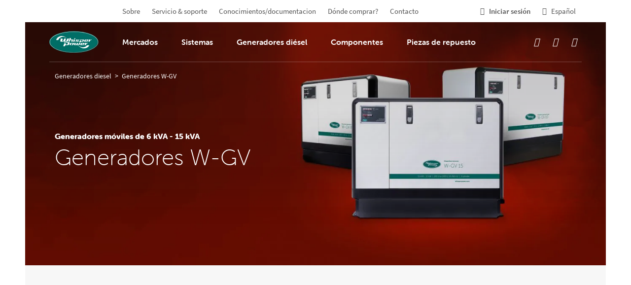

--- FILE ---
content_type: text/html; charset=UTF-8
request_url: https://www.whisperpower.com/es/generadores-diesel/generadores-w-gv
body_size: 36514
content:
<!doctype html>
<html class="no-js" lang="es-ES">

<head><meta charset="UTF-8"><script>if(navigator.userAgent.match(/MSIE|Internet Explorer/i)||navigator.userAgent.match(/Trident\/7\..*?rv:11/i)){var href=document.location.href;if(!href.match(/[?&]nowprocket/)){if(href.indexOf("?")==-1){if(href.indexOf("#")==-1){document.location.href=href+"?nowprocket=1"}else{document.location.href=href.replace("#","?nowprocket=1#")}}else{if(href.indexOf("#")==-1){document.location.href=href+"&nowprocket=1"}else{document.location.href=href.replace("#","&nowprocket=1#")}}}}</script><script>(()=>{class RocketLazyLoadScripts{constructor(){this.v="2.0.3",this.userEvents=["keydown","keyup","mousedown","mouseup","mousemove","mouseover","mouseenter","mouseout","mouseleave","touchmove","touchstart","touchend","touchcancel","wheel","click","dblclick","input","visibilitychange"],this.attributeEvents=["onblur","onclick","oncontextmenu","ondblclick","onfocus","onmousedown","onmouseenter","onmouseleave","onmousemove","onmouseout","onmouseover","onmouseup","onmousewheel","onscroll","onsubmit"]}async t(){this.i(),this.o(),/iP(ad|hone)/.test(navigator.userAgent)&&this.h(),this.u(),this.l(this),this.m(),this.k(this),this.p(this),this._(),await Promise.all([this.R(),this.L()]),this.lastBreath=Date.now(),this.S(this),this.P(),this.D(),this.O(),this.M(),await this.C(this.delayedScripts.normal),await this.C(this.delayedScripts.defer),await this.C(this.delayedScripts.async),this.F("domReady"),await this.T(),await this.j(),await this.I(),this.F("windowLoad"),await this.A(),window.dispatchEvent(new Event("rocket-allScriptsLoaded")),this.everythingLoaded=!0,this.lastTouchEnd&&await new Promise((t=>setTimeout(t,500-Date.now()+this.lastTouchEnd))),this.H(),this.F("all"),this.U(),this.W()}i(){this.CSPIssue=sessionStorage.getItem("rocketCSPIssue"),document.addEventListener("securitypolicyviolation",(t=>{this.CSPIssue||"script-src-elem"!==t.violatedDirective||"data"!==t.blockedURI||(this.CSPIssue=!0,sessionStorage.setItem("rocketCSPIssue",!0))}),{isRocket:!0})}o(){window.addEventListener("pageshow",(t=>{this.persisted=t.persisted,this.realWindowLoadedFired=!0}),{isRocket:!0}),window.addEventListener("pagehide",(()=>{this.onFirstUserAction=null}),{isRocket:!0})}h(){let t;function e(e){t=e}window.addEventListener("touchstart",e,{isRocket:!0}),window.addEventListener("touchend",(function i(o){Math.abs(o.changedTouches[0].pageX-t.changedTouches[0].pageX)<10&&Math.abs(o.changedTouches[0].pageY-t.changedTouches[0].pageY)<10&&o.timeStamp-t.timeStamp<200&&(o.target.dispatchEvent(new PointerEvent("click",{target:o.target,bubbles:!0,cancelable:!0,detail:1})),event.preventDefault(),window.removeEventListener("touchstart",e,{isRocket:!0}),window.removeEventListener("touchend",i,{isRocket:!0}))}),{isRocket:!0})}q(t){this.userActionTriggered||("mousemove"!==t.type||this.firstMousemoveIgnored?"keyup"===t.type||"mouseover"===t.type||"mouseout"===t.type||(this.userActionTriggered=!0,this.onFirstUserAction&&this.onFirstUserAction()):this.firstMousemoveIgnored=!0),"click"===t.type&&t.preventDefault(),this.savedUserEvents.length>0&&(t.stopPropagation(),t.stopImmediatePropagation()),"touchstart"===this.lastEvent&&"touchend"===t.type&&(this.lastTouchEnd=Date.now()),"click"===t.type&&(this.lastTouchEnd=0),this.lastEvent=t.type,this.savedUserEvents.push(t)}u(){this.savedUserEvents=[],this.userEventHandler=this.q.bind(this),this.userEvents.forEach((t=>window.addEventListener(t,this.userEventHandler,{passive:!1,isRocket:!0})))}U(){this.userEvents.forEach((t=>window.removeEventListener(t,this.userEventHandler,{passive:!1,isRocket:!0}))),this.savedUserEvents.forEach((t=>{t.target.dispatchEvent(new window[t.constructor.name](t.type,t))}))}m(){this.eventsMutationObserver=new MutationObserver((t=>{const e="return false";for(const i of t){if("attributes"===i.type){const t=i.target.getAttribute(i.attributeName);t&&t!==e&&(i.target.setAttribute("data-rocket-"+i.attributeName,t),i.target["rocket"+i.attributeName]=new Function("event",t),i.target.setAttribute(i.attributeName,e))}"childList"===i.type&&i.addedNodes.forEach((t=>{if(t.nodeType===Node.ELEMENT_NODE)for(const i of t.attributes)this.attributeEvents.includes(i.name)&&i.value&&""!==i.value&&(t.setAttribute("data-rocket-"+i.name,i.value),t["rocket"+i.name]=new Function("event",i.value),t.setAttribute(i.name,e))}))}})),this.eventsMutationObserver.observe(document,{subtree:!0,childList:!0,attributeFilter:this.attributeEvents})}H(){this.eventsMutationObserver.disconnect(),this.attributeEvents.forEach((t=>{document.querySelectorAll("[data-rocket-"+t+"]").forEach((e=>{e.setAttribute(t,e.getAttribute("data-rocket-"+t)),e.removeAttribute("data-rocket-"+t)}))}))}k(t){Object.defineProperty(HTMLElement.prototype,"onclick",{get(){return this.rocketonclick||null},set(e){this.rocketonclick=e,this.setAttribute(t.everythingLoaded?"onclick":"data-rocket-onclick","this.rocketonclick(event)")}})}S(t){function e(e,i){let o=e[i];e[i]=null,Object.defineProperty(e,i,{get:()=>o,set(s){t.everythingLoaded?o=s:e["rocket"+i]=o=s}})}e(document,"onreadystatechange"),e(window,"onload"),e(window,"onpageshow");try{Object.defineProperty(document,"readyState",{get:()=>t.rocketReadyState,set(e){t.rocketReadyState=e},configurable:!0}),document.readyState="loading"}catch(t){console.log("WPRocket DJE readyState conflict, bypassing")}}l(t){this.originalAddEventListener=EventTarget.prototype.addEventListener,this.originalRemoveEventListener=EventTarget.prototype.removeEventListener,this.savedEventListeners=[],EventTarget.prototype.addEventListener=function(e,i,o){o&&o.isRocket||!t.B(e,this)&&!t.userEvents.includes(e)||t.B(e,this)&&!t.userActionTriggered||e.startsWith("rocket-")||t.everythingLoaded?t.originalAddEventListener.call(this,e,i,o):t.savedEventListeners.push({target:this,remove:!1,type:e,func:i,options:o})},EventTarget.prototype.removeEventListener=function(e,i,o){o&&o.isRocket||!t.B(e,this)&&!t.userEvents.includes(e)||t.B(e,this)&&!t.userActionTriggered||e.startsWith("rocket-")||t.everythingLoaded?t.originalRemoveEventListener.call(this,e,i,o):t.savedEventListeners.push({target:this,remove:!0,type:e,func:i,options:o})}}F(t){"all"===t&&(EventTarget.prototype.addEventListener=this.originalAddEventListener,EventTarget.prototype.removeEventListener=this.originalRemoveEventListener),this.savedEventListeners=this.savedEventListeners.filter((e=>{let i=e.type,o=e.target||window;return"domReady"===t&&"DOMContentLoaded"!==i&&"readystatechange"!==i||("windowLoad"===t&&"load"!==i&&"readystatechange"!==i&&"pageshow"!==i||(this.B(i,o)&&(i="rocket-"+i),e.remove?o.removeEventListener(i,e.func,e.options):o.addEventListener(i,e.func,e.options),!1))}))}p(t){let e;function i(e){return t.everythingLoaded?e:e.split(" ").map((t=>"load"===t||t.startsWith("load.")?"rocket-jquery-load":t)).join(" ")}function o(o){function s(e){const s=o.fn[e];o.fn[e]=o.fn.init.prototype[e]=function(){return this[0]===window&&t.userActionTriggered&&("string"==typeof arguments[0]||arguments[0]instanceof String?arguments[0]=i(arguments[0]):"object"==typeof arguments[0]&&Object.keys(arguments[0]).forEach((t=>{const e=arguments[0][t];delete arguments[0][t],arguments[0][i(t)]=e}))),s.apply(this,arguments),this}}if(o&&o.fn&&!t.allJQueries.includes(o)){const e={DOMContentLoaded:[],"rocket-DOMContentLoaded":[]};for(const t in e)document.addEventListener(t,(()=>{e[t].forEach((t=>t()))}),{isRocket:!0});o.fn.ready=o.fn.init.prototype.ready=function(i){function s(){parseInt(o.fn.jquery)>2?setTimeout((()=>i.bind(document)(o))):i.bind(document)(o)}return t.realDomReadyFired?!t.userActionTriggered||t.fauxDomReadyFired?s():e["rocket-DOMContentLoaded"].push(s):e.DOMContentLoaded.push(s),o([])},s("on"),s("one"),s("off"),t.allJQueries.push(o)}e=o}t.allJQueries=[],o(window.jQuery),Object.defineProperty(window,"jQuery",{get:()=>e,set(t){o(t)}})}P(){const t=new Map;document.write=document.writeln=function(e){const i=document.currentScript,o=document.createRange(),s=i.parentElement;let n=t.get(i);void 0===n&&(n=i.nextSibling,t.set(i,n));const c=document.createDocumentFragment();o.setStart(c,0),c.appendChild(o.createContextualFragment(e)),s.insertBefore(c,n)}}async R(){return new Promise((t=>{this.userActionTriggered?t():this.onFirstUserAction=t}))}async L(){return new Promise((t=>{document.addEventListener("DOMContentLoaded",(()=>{this.realDomReadyFired=!0,t()}),{isRocket:!0})}))}async I(){return this.realWindowLoadedFired?Promise.resolve():new Promise((t=>{window.addEventListener("load",t,{isRocket:!0})}))}M(){this.pendingScripts=[];this.scriptsMutationObserver=new MutationObserver((t=>{for(const e of t)e.addedNodes.forEach((t=>{"SCRIPT"!==t.tagName||t.noModule||t.isWPRocket||this.pendingScripts.push({script:t,promise:new Promise((e=>{const i=()=>{const i=this.pendingScripts.findIndex((e=>e.script===t));i>=0&&this.pendingScripts.splice(i,1),e()};t.addEventListener("load",i,{isRocket:!0}),t.addEventListener("error",i,{isRocket:!0}),setTimeout(i,1e3)}))})}))})),this.scriptsMutationObserver.observe(document,{childList:!0,subtree:!0})}async j(){await this.J(),this.pendingScripts.length?(await this.pendingScripts[0].promise,await this.j()):this.scriptsMutationObserver.disconnect()}D(){this.delayedScripts={normal:[],async:[],defer:[]},document.querySelectorAll("script[type$=rocketlazyloadscript]").forEach((t=>{t.hasAttribute("data-rocket-src")?t.hasAttribute("async")&&!1!==t.async?this.delayedScripts.async.push(t):t.hasAttribute("defer")&&!1!==t.defer||"module"===t.getAttribute("data-rocket-type")?this.delayedScripts.defer.push(t):this.delayedScripts.normal.push(t):this.delayedScripts.normal.push(t)}))}async _(){await this.L();let t=[];document.querySelectorAll("script[type$=rocketlazyloadscript][data-rocket-src]").forEach((e=>{let i=e.getAttribute("data-rocket-src");if(i&&!i.startsWith("data:")){i.startsWith("//")&&(i=location.protocol+i);try{const o=new URL(i).origin;o!==location.origin&&t.push({src:o,crossOrigin:e.crossOrigin||"module"===e.getAttribute("data-rocket-type")})}catch(t){}}})),t=[...new Map(t.map((t=>[JSON.stringify(t),t]))).values()],this.N(t,"preconnect")}async $(t){if(await this.G(),!0!==t.noModule||!("noModule"in HTMLScriptElement.prototype))return new Promise((e=>{let i;function o(){(i||t).setAttribute("data-rocket-status","executed"),e()}try{if(navigator.userAgent.includes("Firefox/")||""===navigator.vendor||this.CSPIssue)i=document.createElement("script"),[...t.attributes].forEach((t=>{let e=t.nodeName;"type"!==e&&("data-rocket-type"===e&&(e="type"),"data-rocket-src"===e&&(e="src"),i.setAttribute(e,t.nodeValue))})),t.text&&(i.text=t.text),t.nonce&&(i.nonce=t.nonce),i.hasAttribute("src")?(i.addEventListener("load",o,{isRocket:!0}),i.addEventListener("error",(()=>{i.setAttribute("data-rocket-status","failed-network"),e()}),{isRocket:!0}),setTimeout((()=>{i.isConnected||e()}),1)):(i.text=t.text,o()),i.isWPRocket=!0,t.parentNode.replaceChild(i,t);else{const i=t.getAttribute("data-rocket-type"),s=t.getAttribute("data-rocket-src");i?(t.type=i,t.removeAttribute("data-rocket-type")):t.removeAttribute("type"),t.addEventListener("load",o,{isRocket:!0}),t.addEventListener("error",(i=>{this.CSPIssue&&i.target.src.startsWith("data:")?(console.log("WPRocket: CSP fallback activated"),t.removeAttribute("src"),this.$(t).then(e)):(t.setAttribute("data-rocket-status","failed-network"),e())}),{isRocket:!0}),s?(t.fetchPriority="high",t.removeAttribute("data-rocket-src"),t.src=s):t.src="data:text/javascript;base64,"+window.btoa(unescape(encodeURIComponent(t.text)))}}catch(i){t.setAttribute("data-rocket-status","failed-transform"),e()}}));t.setAttribute("data-rocket-status","skipped")}async C(t){const e=t.shift();return e?(e.isConnected&&await this.$(e),this.C(t)):Promise.resolve()}O(){this.N([...this.delayedScripts.normal,...this.delayedScripts.defer,...this.delayedScripts.async],"preload")}N(t,e){this.trash=this.trash||[];let i=!0;var o=document.createDocumentFragment();t.forEach((t=>{const s=t.getAttribute&&t.getAttribute("data-rocket-src")||t.src;if(s&&!s.startsWith("data:")){const n=document.createElement("link");n.href=s,n.rel=e,"preconnect"!==e&&(n.as="script",n.fetchPriority=i?"high":"low"),t.getAttribute&&"module"===t.getAttribute("data-rocket-type")&&(n.crossOrigin=!0),t.crossOrigin&&(n.crossOrigin=t.crossOrigin),t.integrity&&(n.integrity=t.integrity),t.nonce&&(n.nonce=t.nonce),o.appendChild(n),this.trash.push(n),i=!1}})),document.head.appendChild(o)}W(){this.trash.forEach((t=>t.remove()))}async T(){try{document.readyState="interactive"}catch(t){}this.fauxDomReadyFired=!0;try{await this.G(),document.dispatchEvent(new Event("rocket-readystatechange")),await this.G(),document.rocketonreadystatechange&&document.rocketonreadystatechange(),await this.G(),document.dispatchEvent(new Event("rocket-DOMContentLoaded")),await this.G(),window.dispatchEvent(new Event("rocket-DOMContentLoaded"))}catch(t){console.error(t)}}async A(){try{document.readyState="complete"}catch(t){}try{await this.G(),document.dispatchEvent(new Event("rocket-readystatechange")),await this.G(),document.rocketonreadystatechange&&document.rocketonreadystatechange(),await this.G(),window.dispatchEvent(new Event("rocket-load")),await this.G(),window.rocketonload&&window.rocketonload(),await this.G(),this.allJQueries.forEach((t=>t(window).trigger("rocket-jquery-load"))),await this.G();const t=new Event("rocket-pageshow");t.persisted=this.persisted,window.dispatchEvent(t),await this.G(),window.rocketonpageshow&&window.rocketonpageshow({persisted:this.persisted})}catch(t){console.error(t)}}async G(){Date.now()-this.lastBreath>45&&(await this.J(),this.lastBreath=Date.now())}async J(){return document.hidden?new Promise((t=>setTimeout(t))):new Promise((t=>requestAnimationFrame(t)))}B(t,e){return e===document&&"readystatechange"===t||(e===document&&"DOMContentLoaded"===t||(e===window&&"DOMContentLoaded"===t||(e===window&&"load"===t||e===window&&"pageshow"===t)))}static run(){(new RocketLazyLoadScripts).t()}}RocketLazyLoadScripts.run()})();</script>
	<!-- Google Tag Manager -->

	<script type="rocketlazyloadscript">
		(function(w, d, s, l, i) {
			w[l] = w[l] || [];
			w[l].push({
				'gtm.start':

					new Date().getTime(),
				event: 'gtm.js'
			});
			var f = d.getElementsByTagName(s)[0],

				j = d.createElement(s),
				dl = l != 'dataLayer' ? '&l=' + l : '';
			j.async = true;
			j.src =

				'https://www.googletagmanager.com/gtm.js?id=' + i + dl;
			f.parentNode.insertBefore(j, f);

		})(window, document, 'script', 'dataLayer', 'GTM-WLMW6NS');
	</script>

	<!-- End Google Tag Manager -->
	
	<meta name="viewport" content="width=device-width, initial-scale=1.0" />

		<link rel="apple-touch-icon" sizes="180x180" href="https://www.whisperpower.com/content/themes/whisperpower/build/favicons/apple-touch-icon.png">
	<link rel="icon" type="image/png" sizes="32x32" href="https://www.whisperpower.com/content/themes/whisperpower/build/favicons/favicon-32x32.png">
	<link rel="icon" type="image/png" sizes="16x16" href="https://www.whisperpower.com/content/themes/whisperpower/build/favicons/favicon-16x16.png">
	<link rel="manifest" href="https://www.whisperpower.com/content/themes/whisperpower/build/favicons/site.webmanifest" crossorigin="use-credentials">
	<link rel="mask-icon" href="https://www.whisperpower.com/content/themes/whisperpower/build/favicons/safari-pinned-tab.svg" color="#00aba9">
	<meta name="msapplication-TileColor" content="#00aba9">
	<meta name="theme-color" content="#fffff">
	<link rel="preload" href="https://www.whisperpower.com/content/themes/whisperpower/build/fonts/source-sans/source-sans-pro-v14-latin-300.woff2" as="font" type="font/woff2" crossorigin>
	<link rel="preload" href="https://www.whisperpower.com/content/themes/whisperpower/build/fonts/source-sans/source-sans-pro-v14-latin-regular.woff2" as="font" type="font/woff2" crossorigin>
	<link rel="preload" href="https://www.whisperpower.com/content/themes/whisperpower/build/fonts/source-sans/source-sans-pro-v14-latin-600.woff2" as="font" type="font/woff2" crossorigin>
	<link rel="preload" href="https://www.whisperpower.com/content/themes/whisperpower/build/fonts/source-sans/source-sans-pro-v14-latin-700.woff2" as="font" type="font/woff2" crossorigin>
	<meta name='robots' content='index, follow, max-image-preview:large, max-snippet:-1, max-video-preview:-1' />
	<style>img:is([sizes="auto" i], [sizes^="auto," i]) { contain-intrinsic-size: 3000px 1500px }</style>
	<link rel="alternate" hreflang="en" href="https://www.whisperpower.com/diesel-generators/w-gv-generators" />
<link rel="alternate" hreflang="nl" href="https://www.whisperpower.com/nl/diesel-generatoren/w-gv-generatoren" />
<link rel="alternate" hreflang="fr" href="https://www.whisperpower.com/fr/generateurs-diesel/generateurs-w-gv" />
<link rel="alternate" hreflang="de" href="https://www.whisperpower.com/de/dieselgeneratoren/w-gv-generatoren" />
<link rel="alternate" hreflang="it" href="https://www.whisperpower.com/it/generatori-diesel/generatori-w-gv" />
<link rel="alternate" hreflang="es" href="https://www.whisperpower.com/es/generadores-diesel/generadores-w-gv" />
<link rel="alternate" hreflang="x-default" href="https://www.whisperpower.com/diesel-generators/w-gv-generators" />

	
	<title>Sistemas de generadores móviles W-GV - WhisperPower</title>
	<meta name="description" content="Descubra aquí todos los sistemas de generadores móviles W-GV (Genverter). Todos los sistemas tienen un inversor y un alternador integrados." />
	<link rel="canonical" href="https://www.whisperpower.com/es/generadores-diesel/generadores-w-gv" />
	<meta property="og:locale" content="es_ES" />
	<meta property="og:type" content="article" />
	<meta property="og:title" content="Sistemas de generadores móviles W-GV - WhisperPower" />
	<meta property="og:description" content="Descubra aquí todos los sistemas de generadores móviles W-GV (Genverter). Todos los sistemas tienen un inversor y un alternador integrados." />
	<meta property="og:url" content="https://www.whisperpower.com/es/generadores-diesel/generadores-w-gv" />
	<meta property="og:site_name" content="WhisperPower.com" />
	<meta property="article:modified_time" content="2022-10-04T12:02:00+00:00" />
	<meta property="og:image" content="https://www.whisperpower.com/content/uploads/2021/12/W-GV-header.jpg" />
	<meta property="og:image:width" content="3840" />
	<meta property="og:image:height" content="1720" />
	<meta property="og:image:type" content="image/jpeg" />
	<meta name="twitter:card" content="summary_large_image" />
	<script type="application/ld+json" class="yoast-schema-graph">{"@context":"https://schema.org","@graph":[{"@type":"WebPage","@id":"https://www.whisperpower.com/es/generadores-diesel/generadores-w-gv","url":"https://www.whisperpower.com/es/generadores-diesel/generadores-w-gv","name":"Sistemas de generadores móviles W-GV - WhisperPower","isPartOf":{"@id":"https://www.whisperpower.com/es/#website"},"primaryImageOfPage":{"@id":"https://www.whisperpower.com/es/generadores-diesel/generadores-w-gv#primaryimage"},"image":{"@id":"https://www.whisperpower.com/es/generadores-diesel/generadores-w-gv#primaryimage"},"thumbnailUrl":"https://www.whisperpower.com/content/uploads/2021/12/W-GV-header.jpg","datePublished":"2021-04-22T13:36:18+00:00","dateModified":"2022-10-04T12:02:00+00:00","description":"Descubra aquí todos los sistemas de generadores móviles W-GV (Genverter). Todos los sistemas tienen un inversor y un alternador integrados.","breadcrumb":{"@id":"https://www.whisperpower.com/es/generadores-diesel/generadores-w-gv#breadcrumb"},"inLanguage":"es-ES","potentialAction":[{"@type":"ReadAction","target":["https://www.whisperpower.com/es/generadores-diesel/generadores-w-gv"]}]},{"@type":"ImageObject","inLanguage":"es-ES","@id":"https://www.whisperpower.com/es/generadores-diesel/generadores-w-gv#primaryimage","url":"https://www.whisperpower.com/content/uploads/2021/12/W-GV-header.jpg","contentUrl":"https://www.whisperpower.com/content/uploads/2021/12/W-GV-header.jpg","width":3840,"height":1720},{"@type":"BreadcrumbList","@id":"https://www.whisperpower.com/es/generadores-diesel/generadores-w-gv#breadcrumb","itemListElement":[{"@type":"ListItem","position":1,"name":"Generadores diesel","item":"https://www.whisperpower.com/es/generadores-diesel"},{"@type":"ListItem","position":2,"name":"Generadores W-GV"}]},{"@type":"WebSite","@id":"https://www.whisperpower.com/es/#website","url":"https://www.whisperpower.com/es/","name":"WhisperPower.com","description":"","potentialAction":[{"@type":"SearchAction","target":{"@type":"EntryPoint","urlTemplate":"https://www.whisperpower.com/es/?s={search_term_string}"},"query-input":{"@type":"PropertyValueSpecification","valueRequired":true,"valueName":"search_term_string"}}],"inLanguage":"es-ES"}]}</script>
	


<style id='classic-theme-styles-inline-css' type='text/css'>
/*! This file is auto-generated */
.wp-block-button__link{color:#fff;background-color:#32373c;border-radius:9999px;box-shadow:none;text-decoration:none;padding:calc(.667em + 2px) calc(1.333em + 2px);font-size:1.125em}.wp-block-file__button{background:#32373c;color:#fff;text-decoration:none}
</style>
<style id='global-styles-inline-css' type='text/css'>
:root{--wp--preset--aspect-ratio--square: 1;--wp--preset--aspect-ratio--4-3: 4/3;--wp--preset--aspect-ratio--3-4: 3/4;--wp--preset--aspect-ratio--3-2: 3/2;--wp--preset--aspect-ratio--2-3: 2/3;--wp--preset--aspect-ratio--16-9: 16/9;--wp--preset--aspect-ratio--9-16: 9/16;--wp--preset--color--black: #000000;--wp--preset--color--cyan-bluish-gray: #abb8c3;--wp--preset--color--white: #ffffff;--wp--preset--color--pale-pink: #f78da7;--wp--preset--color--vivid-red: #cf2e2e;--wp--preset--color--luminous-vivid-orange: #ff6900;--wp--preset--color--luminous-vivid-amber: #fcb900;--wp--preset--color--light-green-cyan: #7bdcb5;--wp--preset--color--vivid-green-cyan: #00d084;--wp--preset--color--pale-cyan-blue: #8ed1fc;--wp--preset--color--vivid-cyan-blue: #0693e3;--wp--preset--color--vivid-purple: #9b51e0;--wp--preset--gradient--vivid-cyan-blue-to-vivid-purple: linear-gradient(135deg,rgba(6,147,227,1) 0%,rgb(155,81,224) 100%);--wp--preset--gradient--light-green-cyan-to-vivid-green-cyan: linear-gradient(135deg,rgb(122,220,180) 0%,rgb(0,208,130) 100%);--wp--preset--gradient--luminous-vivid-amber-to-luminous-vivid-orange: linear-gradient(135deg,rgba(252,185,0,1) 0%,rgba(255,105,0,1) 100%);--wp--preset--gradient--luminous-vivid-orange-to-vivid-red: linear-gradient(135deg,rgba(255,105,0,1) 0%,rgb(207,46,46) 100%);--wp--preset--gradient--very-light-gray-to-cyan-bluish-gray: linear-gradient(135deg,rgb(238,238,238) 0%,rgb(169,184,195) 100%);--wp--preset--gradient--cool-to-warm-spectrum: linear-gradient(135deg,rgb(74,234,220) 0%,rgb(151,120,209) 20%,rgb(207,42,186) 40%,rgb(238,44,130) 60%,rgb(251,105,98) 80%,rgb(254,248,76) 100%);--wp--preset--gradient--blush-light-purple: linear-gradient(135deg,rgb(255,206,236) 0%,rgb(152,150,240) 100%);--wp--preset--gradient--blush-bordeaux: linear-gradient(135deg,rgb(254,205,165) 0%,rgb(254,45,45) 50%,rgb(107,0,62) 100%);--wp--preset--gradient--luminous-dusk: linear-gradient(135deg,rgb(255,203,112) 0%,rgb(199,81,192) 50%,rgb(65,88,208) 100%);--wp--preset--gradient--pale-ocean: linear-gradient(135deg,rgb(255,245,203) 0%,rgb(182,227,212) 50%,rgb(51,167,181) 100%);--wp--preset--gradient--electric-grass: linear-gradient(135deg,rgb(202,248,128) 0%,rgb(113,206,126) 100%);--wp--preset--gradient--midnight: linear-gradient(135deg,rgb(2,3,129) 0%,rgb(40,116,252) 100%);--wp--preset--font-size--small: 13px;--wp--preset--font-size--medium: 20px;--wp--preset--font-size--large: 36px;--wp--preset--font-size--x-large: 42px;--wp--preset--spacing--20: 0.44rem;--wp--preset--spacing--30: 0.67rem;--wp--preset--spacing--40: 1rem;--wp--preset--spacing--50: 1.5rem;--wp--preset--spacing--60: 2.25rem;--wp--preset--spacing--70: 3.38rem;--wp--preset--spacing--80: 5.06rem;--wp--preset--shadow--natural: 6px 6px 9px rgba(0, 0, 0, 0.2);--wp--preset--shadow--deep: 12px 12px 50px rgba(0, 0, 0, 0.4);--wp--preset--shadow--sharp: 6px 6px 0px rgba(0, 0, 0, 0.2);--wp--preset--shadow--outlined: 6px 6px 0px -3px rgba(255, 255, 255, 1), 6px 6px rgba(0, 0, 0, 1);--wp--preset--shadow--crisp: 6px 6px 0px rgba(0, 0, 0, 1);}:where(.is-layout-flex){gap: 0.5em;}:where(.is-layout-grid){gap: 0.5em;}body .is-layout-flex{display: flex;}.is-layout-flex{flex-wrap: wrap;align-items: center;}.is-layout-flex > :is(*, div){margin: 0;}body .is-layout-grid{display: grid;}.is-layout-grid > :is(*, div){margin: 0;}:where(.wp-block-columns.is-layout-flex){gap: 2em;}:where(.wp-block-columns.is-layout-grid){gap: 2em;}:where(.wp-block-post-template.is-layout-flex){gap: 1.25em;}:where(.wp-block-post-template.is-layout-grid){gap: 1.25em;}.has-black-color{color: var(--wp--preset--color--black) !important;}.has-cyan-bluish-gray-color{color: var(--wp--preset--color--cyan-bluish-gray) !important;}.has-white-color{color: var(--wp--preset--color--white) !important;}.has-pale-pink-color{color: var(--wp--preset--color--pale-pink) !important;}.has-vivid-red-color{color: var(--wp--preset--color--vivid-red) !important;}.has-luminous-vivid-orange-color{color: var(--wp--preset--color--luminous-vivid-orange) !important;}.has-luminous-vivid-amber-color{color: var(--wp--preset--color--luminous-vivid-amber) !important;}.has-light-green-cyan-color{color: var(--wp--preset--color--light-green-cyan) !important;}.has-vivid-green-cyan-color{color: var(--wp--preset--color--vivid-green-cyan) !important;}.has-pale-cyan-blue-color{color: var(--wp--preset--color--pale-cyan-blue) !important;}.has-vivid-cyan-blue-color{color: var(--wp--preset--color--vivid-cyan-blue) !important;}.has-vivid-purple-color{color: var(--wp--preset--color--vivid-purple) !important;}.has-black-background-color{background-color: var(--wp--preset--color--black) !important;}.has-cyan-bluish-gray-background-color{background-color: var(--wp--preset--color--cyan-bluish-gray) !important;}.has-white-background-color{background-color: var(--wp--preset--color--white) !important;}.has-pale-pink-background-color{background-color: var(--wp--preset--color--pale-pink) !important;}.has-vivid-red-background-color{background-color: var(--wp--preset--color--vivid-red) !important;}.has-luminous-vivid-orange-background-color{background-color: var(--wp--preset--color--luminous-vivid-orange) !important;}.has-luminous-vivid-amber-background-color{background-color: var(--wp--preset--color--luminous-vivid-amber) !important;}.has-light-green-cyan-background-color{background-color: var(--wp--preset--color--light-green-cyan) !important;}.has-vivid-green-cyan-background-color{background-color: var(--wp--preset--color--vivid-green-cyan) !important;}.has-pale-cyan-blue-background-color{background-color: var(--wp--preset--color--pale-cyan-blue) !important;}.has-vivid-cyan-blue-background-color{background-color: var(--wp--preset--color--vivid-cyan-blue) !important;}.has-vivid-purple-background-color{background-color: var(--wp--preset--color--vivid-purple) !important;}.has-black-border-color{border-color: var(--wp--preset--color--black) !important;}.has-cyan-bluish-gray-border-color{border-color: var(--wp--preset--color--cyan-bluish-gray) !important;}.has-white-border-color{border-color: var(--wp--preset--color--white) !important;}.has-pale-pink-border-color{border-color: var(--wp--preset--color--pale-pink) !important;}.has-vivid-red-border-color{border-color: var(--wp--preset--color--vivid-red) !important;}.has-luminous-vivid-orange-border-color{border-color: var(--wp--preset--color--luminous-vivid-orange) !important;}.has-luminous-vivid-amber-border-color{border-color: var(--wp--preset--color--luminous-vivid-amber) !important;}.has-light-green-cyan-border-color{border-color: var(--wp--preset--color--light-green-cyan) !important;}.has-vivid-green-cyan-border-color{border-color: var(--wp--preset--color--vivid-green-cyan) !important;}.has-pale-cyan-blue-border-color{border-color: var(--wp--preset--color--pale-cyan-blue) !important;}.has-vivid-cyan-blue-border-color{border-color: var(--wp--preset--color--vivid-cyan-blue) !important;}.has-vivid-purple-border-color{border-color: var(--wp--preset--color--vivid-purple) !important;}.has-vivid-cyan-blue-to-vivid-purple-gradient-background{background: var(--wp--preset--gradient--vivid-cyan-blue-to-vivid-purple) !important;}.has-light-green-cyan-to-vivid-green-cyan-gradient-background{background: var(--wp--preset--gradient--light-green-cyan-to-vivid-green-cyan) !important;}.has-luminous-vivid-amber-to-luminous-vivid-orange-gradient-background{background: var(--wp--preset--gradient--luminous-vivid-amber-to-luminous-vivid-orange) !important;}.has-luminous-vivid-orange-to-vivid-red-gradient-background{background: var(--wp--preset--gradient--luminous-vivid-orange-to-vivid-red) !important;}.has-very-light-gray-to-cyan-bluish-gray-gradient-background{background: var(--wp--preset--gradient--very-light-gray-to-cyan-bluish-gray) !important;}.has-cool-to-warm-spectrum-gradient-background{background: var(--wp--preset--gradient--cool-to-warm-spectrum) !important;}.has-blush-light-purple-gradient-background{background: var(--wp--preset--gradient--blush-light-purple) !important;}.has-blush-bordeaux-gradient-background{background: var(--wp--preset--gradient--blush-bordeaux) !important;}.has-luminous-dusk-gradient-background{background: var(--wp--preset--gradient--luminous-dusk) !important;}.has-pale-ocean-gradient-background{background: var(--wp--preset--gradient--pale-ocean) !important;}.has-electric-grass-gradient-background{background: var(--wp--preset--gradient--electric-grass) !important;}.has-midnight-gradient-background{background: var(--wp--preset--gradient--midnight) !important;}.has-small-font-size{font-size: var(--wp--preset--font-size--small) !important;}.has-medium-font-size{font-size: var(--wp--preset--font-size--medium) !important;}.has-large-font-size{font-size: var(--wp--preset--font-size--large) !important;}.has-x-large-font-size{font-size: var(--wp--preset--font-size--x-large) !important;}
:where(.wp-block-post-template.is-layout-flex){gap: 1.25em;}:where(.wp-block-post-template.is-layout-grid){gap: 1.25em;}
:where(.wp-block-columns.is-layout-flex){gap: 2em;}:where(.wp-block-columns.is-layout-grid){gap: 2em;}
:root :where(.wp-block-pullquote){font-size: 1.5em;line-height: 1.6;}
</style>
<link rel='stylesheet' id='b2-popup-css' href='https://www.whisperpower.com/content/plugins/b2-cookie-notice/public/build/css/b2-popup.css?ver=1.2.4' type='text/css' media='all' />
<style id='woocommerce-inline-inline-css' type='text/css'>
.woocommerce form .form-row .required { visibility: visible; }
</style>
<link rel='stylesheet' id='brands-styles-css' href='https://www.whisperpower.com/content/plugins/woocommerce/assets/css/brands.css?ver=9.8.5' type='text/css' media='all' />
<link rel='stylesheet' id='style-css' href='https://www.whisperpower.com/content/cache/background-css/1/www.whisperpower.com/content/themes/whisperpower/build/css/style.css?ver=2.1&wpr_t=1768853508' type='text/css' media='all' />
<link rel='stylesheet' id='main-content-style-css' href='https://www.whisperpower.com/content/themes/whisperpower/build/css/main-content.css?ver=8.2' type='text/css' media='all' />
<link rel='stylesheet' id='woocommerce-style-css' href='https://www.whisperpower.com/content/themes/whisperpower/build/css/woocommerce.css?ver=5.6' type='text/css' media='all' />
<style id='akismet-widget-style-inline-css' type='text/css'>

			.a-stats {
				--akismet-color-mid-green: #357b49;
				--akismet-color-white: #fff;
				--akismet-color-light-grey: #f6f7f7;

				max-width: 350px;
				width: auto;
			}

			.a-stats * {
				all: unset;
				box-sizing: border-box;
			}

			.a-stats strong {
				font-weight: 600;
			}

			.a-stats a.a-stats__link,
			.a-stats a.a-stats__link:visited,
			.a-stats a.a-stats__link:active {
				background: var(--akismet-color-mid-green);
				border: none;
				box-shadow: none;
				border-radius: 8px;
				color: var(--akismet-color-white);
				cursor: pointer;
				display: block;
				font-family: -apple-system, BlinkMacSystemFont, 'Segoe UI', 'Roboto', 'Oxygen-Sans', 'Ubuntu', 'Cantarell', 'Helvetica Neue', sans-serif;
				font-weight: 500;
				padding: 12px;
				text-align: center;
				text-decoration: none;
				transition: all 0.2s ease;
			}

			/* Extra specificity to deal with TwentyTwentyOne focus style */
			.widget .a-stats a.a-stats__link:focus {
				background: var(--akismet-color-mid-green);
				color: var(--akismet-color-white);
				text-decoration: none;
			}

			.a-stats a.a-stats__link:hover {
				filter: brightness(110%);
				box-shadow: 0 4px 12px rgba(0, 0, 0, 0.06), 0 0 2px rgba(0, 0, 0, 0.16);
			}

			.a-stats .count {
				color: var(--akismet-color-white);
				display: block;
				font-size: 1.5em;
				line-height: 1.4;
				padding: 0 13px;
				white-space: nowrap;
			}
		
</style>
<style id='rocket-lazyload-inline-css' type='text/css'>
.rll-youtube-player{position:relative;padding-bottom:56.23%;height:0;overflow:hidden;max-width:100%;}.rll-youtube-player:focus-within{outline: 2px solid currentColor;outline-offset: 5px;}.rll-youtube-player iframe{position:absolute;top:0;left:0;width:100%;height:100%;z-index:100;background:0 0}.rll-youtube-player img{bottom:0;display:block;left:0;margin:auto;max-width:100%;width:100%;position:absolute;right:0;top:0;border:none;height:auto;-webkit-transition:.4s all;-moz-transition:.4s all;transition:.4s all}.rll-youtube-player img:hover{-webkit-filter:brightness(75%)}.rll-youtube-player .play{height:100%;width:100%;left:0;top:0;position:absolute;background:var(--wpr-bg-d2a816e1-7c0c-49d4-94fd-8bfbeea4eef8) no-repeat center;background-color: transparent !important;cursor:pointer;border:none;}
</style>
<script type="text/javascript" id="wpml-cookie-js-extra">
/* <![CDATA[ */
var wpml_cookies = {"wp-wpml_current_language":{"value":"es","expires":1,"path":"\/"}};
var wpml_cookies = {"wp-wpml_current_language":{"value":"es","expires":1,"path":"\/"}};
/* ]]> */
</script>
<script type="rocketlazyloadscript" data-rocket-type="text/javascript" defer="defer" data-rocket-src="https://www.whisperpower.com/content/plugins/sitepress-multilingual-cms/res/js/cookies/language-cookie.js?ver=476000" id="wpml-cookie-js" defer="defer" data-wp-strategy="defer"></script>
	<noscript><style>.woocommerce-product-gallery{ opacity: 1 !important; }</style></noscript>
	<script type="rocketlazyloadscript" data-rocket-type="text/javascript"> if (typeof(wp) == "undefined") { window.wp = { i18n: { setLocaleData: (function() { return false; })} }; } </script>		<style type="text/css" id="wp-custom-css">
			@media (max-width:1023px) {
	.section-hero .image-wrapper img.desktop-image.has-mobile-image {
		display:none;
	}
}		</style>
		<noscript><style id="rocket-lazyload-nojs-css">.rll-youtube-player, [data-lazy-src]{display:none !important;}</style></noscript><style id="wpr-lazyload-bg-container"></style><style id="wpr-lazyload-bg-exclusion"></style>
<noscript>
<style id="wpr-lazyload-bg-nostyle">#header .search-wrapper .search-bar input[type="search"]::-webkit-search-cancel-button{--wpr-bg-688dce14-e11b-463f-af0f-6a9bc8d5f1dd: url('https://www.whisperpower.com/content/themes/whisperpower/build/svg/delete.svg');}section.section-team-overview .search-wrapper .fl-form .fl-input::-webkit-search-cancel-button, section.section-team-overview .search-wrapper .fl-form .form-row#billing_address_2_field .input-text::-webkit-search-cancel-button, section.section-team-overview .search-wrapper .fl-form section.section-account .woocommerce .woocommerce-MyAccount-content input[name="vat_number"]::-webkit-search-cancel-button, section.section-account .woocommerce .woocommerce-MyAccount-content section.section-team-overview .search-wrapper .fl-form input[name="vat_number"]::-webkit-search-cancel-button{--wpr-bg-07903ab8-b1e6-4661-bafd-adb2c7362bc2: url('https://www.whisperpower.com/content/themes/whisperpower/build/svg/delete.svg');}section.section-search .search-form .wrapper input[type=search]::-webkit-search-cancel-button{--wpr-bg-579fbf8b-3408-40be-91ab-cea96578e0d6: url('https://www.whisperpower.com/content/themes/whisperpower/build/svg/delete.svg');}.colored-icon-pdf{--wpr-bg-91a38330-b965-40f5-b23e-353e089a55ec: url('https://www.whisperpower.com/content/themes/whisperpower/build/img/icon-pdf.png');}.colored-icon-jpg{--wpr-bg-2cc50939-8d55-444e-851a-4ac091a404bc: url('https://www.whisperpower.com/content/themes/whisperpower/build/img/icon-jpg.png');}.colored-icon-png{--wpr-bg-b9f37bed-d43d-475a-a3b8-ad2b7655bb9e: url('https://www.whisperpower.com/content/themes/whisperpower/build/img/icon-png.png');}.flag.flag-en{--wpr-bg-3f3cbd68-0a14-4d5c-ac46-497659c4359b: url('https://www.whisperpower.com/content/themes/whisperpower/build/svg/flag/en.svg');}.flag.flag-nl{--wpr-bg-82411740-03b4-465c-bdcf-a1df16fe0050: url('https://www.whisperpower.com/content/themes/whisperpower/build/svg/flag/nl.svg');}.flag.flag-de{--wpr-bg-0910bead-f1bc-4d97-aea8-a2184a0c85e4: url('https://www.whisperpower.com/content/themes/whisperpower/build/svg/flag/de.svg');}.flag.flag-fr{--wpr-bg-05fd2635-e6cb-4351-bf21-0beb291242cd: url('https://www.whisperpower.com/content/themes/whisperpower/build/svg/flag/fr.svg');}.rll-youtube-player .play{--wpr-bg-d2a816e1-7c0c-49d4-94fd-8bfbeea4eef8: url('https://www.whisperpower.com/content/plugins/wp-rocket/assets/img/youtube.png');}</style>
</noscript>
<script type="application/javascript">const rocket_pairs = [{"selector":"#header .search-wrapper .search-bar input[type=\"search\"]","style":"#header .search-wrapper .search-bar input[type=\"search\"]::-webkit-search-cancel-button{--wpr-bg-688dce14-e11b-463f-af0f-6a9bc8d5f1dd: url('https:\/\/www.whisperpower.com\/content\/themes\/whisperpower\/build\/svg\/delete.svg');}","hash":"688dce14-e11b-463f-af0f-6a9bc8d5f1dd","url":"https:\/\/www.whisperpower.com\/content\/themes\/whisperpower\/build\/svg\/delete.svg"},{"selector":"section.section-team-overview .search-wrapper .fl-form .fl-input, section.section-team-overview .search-wrapper .fl-form .form-row#billing_address_2_field .input-text, section.section-team-overview .search-wrapper .fl-form section.section-account .woocommerce .woocommerce-MyAccount-content input[name=\"vat_number\"], section.section-account .woocommerce .woocommerce-MyAccount-content section.section-team-overview .search-wrapper .fl-form input[name=\"vat_number\"]","style":"section.section-team-overview .search-wrapper .fl-form .fl-input::-webkit-search-cancel-button, section.section-team-overview .search-wrapper .fl-form .form-row#billing_address_2_field .input-text::-webkit-search-cancel-button, section.section-team-overview .search-wrapper .fl-form section.section-account .woocommerce .woocommerce-MyAccount-content input[name=\"vat_number\"]::-webkit-search-cancel-button, section.section-account .woocommerce .woocommerce-MyAccount-content section.section-team-overview .search-wrapper .fl-form input[name=\"vat_number\"]::-webkit-search-cancel-button{--wpr-bg-07903ab8-b1e6-4661-bafd-adb2c7362bc2: url('https:\/\/www.whisperpower.com\/content\/themes\/whisperpower\/build\/svg\/delete.svg');}","hash":"07903ab8-b1e6-4661-bafd-adb2c7362bc2","url":"https:\/\/www.whisperpower.com\/content\/themes\/whisperpower\/build\/svg\/delete.svg"},{"selector":"section.section-search .search-form .wrapper input[type=search]","style":"section.section-search .search-form .wrapper input[type=search]::-webkit-search-cancel-button{--wpr-bg-579fbf8b-3408-40be-91ab-cea96578e0d6: url('https:\/\/www.whisperpower.com\/content\/themes\/whisperpower\/build\/svg\/delete.svg');}","hash":"579fbf8b-3408-40be-91ab-cea96578e0d6","url":"https:\/\/www.whisperpower.com\/content\/themes\/whisperpower\/build\/svg\/delete.svg"},{"selector":".colored-icon-pdf","style":".colored-icon-pdf{--wpr-bg-91a38330-b965-40f5-b23e-353e089a55ec: url('https:\/\/www.whisperpower.com\/content\/themes\/whisperpower\/build\/img\/icon-pdf.png');}","hash":"91a38330-b965-40f5-b23e-353e089a55ec","url":"https:\/\/www.whisperpower.com\/content\/themes\/whisperpower\/build\/img\/icon-pdf.png"},{"selector":".colored-icon-jpg","style":".colored-icon-jpg{--wpr-bg-2cc50939-8d55-444e-851a-4ac091a404bc: url('https:\/\/www.whisperpower.com\/content\/themes\/whisperpower\/build\/img\/icon-jpg.png');}","hash":"2cc50939-8d55-444e-851a-4ac091a404bc","url":"https:\/\/www.whisperpower.com\/content\/themes\/whisperpower\/build\/img\/icon-jpg.png"},{"selector":".colored-icon-png","style":".colored-icon-png{--wpr-bg-b9f37bed-d43d-475a-a3b8-ad2b7655bb9e: url('https:\/\/www.whisperpower.com\/content\/themes\/whisperpower\/build\/img\/icon-png.png');}","hash":"b9f37bed-d43d-475a-a3b8-ad2b7655bb9e","url":"https:\/\/www.whisperpower.com\/content\/themes\/whisperpower\/build\/img\/icon-png.png"},{"selector":".flag.flag-en","style":".flag.flag-en{--wpr-bg-3f3cbd68-0a14-4d5c-ac46-497659c4359b: url('https:\/\/www.whisperpower.com\/content\/themes\/whisperpower\/build\/svg\/flag\/en.svg');}","hash":"3f3cbd68-0a14-4d5c-ac46-497659c4359b","url":"https:\/\/www.whisperpower.com\/content\/themes\/whisperpower\/build\/svg\/flag\/en.svg"},{"selector":".flag.flag-nl","style":".flag.flag-nl{--wpr-bg-82411740-03b4-465c-bdcf-a1df16fe0050: url('https:\/\/www.whisperpower.com\/content\/themes\/whisperpower\/build\/svg\/flag\/nl.svg');}","hash":"82411740-03b4-465c-bdcf-a1df16fe0050","url":"https:\/\/www.whisperpower.com\/content\/themes\/whisperpower\/build\/svg\/flag\/nl.svg"},{"selector":".flag.flag-de","style":".flag.flag-de{--wpr-bg-0910bead-f1bc-4d97-aea8-a2184a0c85e4: url('https:\/\/www.whisperpower.com\/content\/themes\/whisperpower\/build\/svg\/flag\/de.svg');}","hash":"0910bead-f1bc-4d97-aea8-a2184a0c85e4","url":"https:\/\/www.whisperpower.com\/content\/themes\/whisperpower\/build\/svg\/flag\/de.svg"},{"selector":".flag.flag-fr","style":".flag.flag-fr{--wpr-bg-05fd2635-e6cb-4351-bf21-0beb291242cd: url('https:\/\/www.whisperpower.com\/content\/themes\/whisperpower\/build\/svg\/flag\/fr.svg');}","hash":"05fd2635-e6cb-4351-bf21-0beb291242cd","url":"https:\/\/www.whisperpower.com\/content\/themes\/whisperpower\/build\/svg\/flag\/fr.svg"},{"selector":".rll-youtube-player .play","style":".rll-youtube-player .play{--wpr-bg-d2a816e1-7c0c-49d4-94fd-8bfbeea4eef8: url('https:\/\/www.whisperpower.com\/content\/plugins\/wp-rocket\/assets\/img\/youtube.png');}","hash":"d2a816e1-7c0c-49d4-94fd-8bfbeea4eef8","url":"https:\/\/www.whisperpower.com\/content\/plugins\/wp-rocket\/assets\/img\/youtube.png"}]; const rocket_excluded_pairs = [];</script><meta name="generator" content="WP Rocket 3.18.3" data-wpr-features="wpr_lazyload_css_bg_img wpr_delay_js wpr_defer_js wpr_lazyload_images wpr_lazyload_iframes wpr_preload_links wpr_host_fonts_locally wpr_desktop" /></head>




<body class="wp-singular page-template page-template-page-templates page-template-template-overview page-template-page-templatestemplate-overview-php page page-id-20662 page-parent page-child parent-pageid-9150 wp-theme-whisperpower preload theme-whisperpower woocommerce-no-js">
	<!-- Google Tag Manager (noscript) -->
	<noscript><iframe src=https://www.googletagmanager.com/ns.html?id=GTM-WLMW6NS height="0" width="0" style="display:none;visibility:hidden"></iframe></noscript>
	<!-- End Google Tag Manager (noscript) -->
	
	<!-- header -->
						<header data-rocket-location-hash="7e5f5409feb7154af9b322ff2998810e" id="header" role="banner" class="header   ">
				<div data-rocket-location-hash="a2d8fb7d2add843a391ffcbb2613b3ad" class="header-secondary show-for-large">
					<div data-rocket-location-hash="8b26da2811e10bb8b1236ec467e78f8b" class="grid-container">
						<div class="wrapper-secondary-nav-div-cs grid-x align-middle">
							<div class="cell shrink">
								     <nav class="secondary-nav"><ul class="text-right menu"><li id="menu-item-9423" class="menu-item menu-item-type-post_type menu-item-object-page menu-item-has-children menu-item-9423"><a href="https://www.whisperpower.com/es/sobre">Sobre</a>
<ul class="sub-menu">
	<li id="menu-item-9424" class="menu-item menu-item-type-post_type menu-item-object-page menu-item-9424"><a href="https://www.whisperpower.com/es/sobre/perfil-de-la-empresa">Perfil de la empresa</a></li>
	<li id="menu-item-9425" class="menu-item menu-item-type-post_type menu-item-object-page menu-item-9425"><a href="https://www.whisperpower.com/es/sobre/filosofia">Filosofía</a></li>
	<li id="menu-item-9426" class="menu-item menu-item-type-post_type menu-item-object-page menu-item-9426"><a href="https://www.whisperpower.com/es/sobre/nuestro-equipo">Nuestro equipo</a></li>
	<li id="menu-item-28973" class="menu-item menu-item-type-post_type menu-item-object-page menu-item-28973"><a href="https://www.whisperpower.com/es/barco-de-demostracion">Barco de demostración</a></li>
	<li id="menu-item-29270" class="menu-item menu-item-type-post_type menu-item-object-page menu-item-29270"><a href="https://www.whisperpower.com/es/autobus-de-demostracion">Autobús de demostración</a></li>
	<li id="menu-item-53958" class="menu-item menu-item-type-post_type menu-item-object-page menu-item-53958"><a href="https://www.whisperpower.com/es/casa-de-demostracion">Casa de demostración</a></li>
	<li id="menu-item-9427" class="menu-item menu-item-type-post_type menu-item-object-page menu-item-9427"><a href="https://www.whisperpower.com/es/sobre/ferias-y-exposiciones">Eventos &#038; ferias</a></li>
	<li id="menu-item-9429" class="menu-item menu-item-type-post_type menu-item-object-page menu-item-9429"><a href="https://www.whisperpower.com/es/sobre/carreras-profesionales">Carreras profesionales</a></li>
</ul>
</li>
<li id="menu-item-9431" class="menu-item menu-item-type-post_type menu-item-object-page menu-item-has-children menu-item-9431"><a href="https://www.whisperpower.com/es/servicio-y-apoyo">Servicio & soporte</a>
<ul class="sub-menu">
	<li id="menu-item-72566" class="menu-item menu-item-type-post_type menu-item-object-page menu-item-72566"><a href="https://www.whisperpower.com/es/servicio-y-apoyo/apoyo">Apoyo</a></li>
	<li id="menu-item-57722" class="menu-item menu-item-type-post_type menu-item-object-page menu-item-57722"><a href="https://www.whisperpower.com/es/servicio-y-apoyo/pago">Pago</a></li>
	<li id="menu-item-57723" class="menu-item menu-item-type-post_type menu-item-object-page menu-item-57723"><a href="https://www.whisperpower.com/es/servicio-y-apoyo/envio">Envío</a></li>
	<li id="menu-item-57724" class="menu-item menu-item-type-post_type menu-item-object-page menu-item-57724"><a href="https://www.whisperpower.com/es/servicio-y-apoyo/devuelve">Devuelve</a></li>
	<li id="menu-item-59256" class="menu-item menu-item-type-post_type menu-item-object-page menu-item-59256"><a href="https://www.whisperpower.com/es/formulario-de-registro-de-productos">Formulario de registro de productos</a></li>
</ul>
</li>
<li id="menu-item-72565" class="menu-item menu-item-type-post_type menu-item-object-page menu-item-has-children menu-item-72565"><a href="https://www.whisperpower.com/es/conocimientos-documentacion">Conocimientos/documentacion</a>
<ul class="sub-menu">
	<li id="menu-item-73958" class="menu-item menu-item-type-taxonomy menu-item-object-category menu-item-73958"><a href="https://www.whisperpower.com/es/conocimientos-documentacion/noticias">Noticias</a></li>
	<li id="menu-item-53678" class="menu-item menu-item-type-post_type menu-item-object-page menu-item-53678"><a href="https://www.whisperpower.com/es/conocimientos-documentacion/casos">Casos</a></li>
	<li id="menu-item-73959" class="menu-item menu-item-type-taxonomy menu-item-object-category menu-item-73959"><a href="https://www.whisperpower.com/es/conocimientos-documentacion/comunicados-de-prensa">Comunicados de prensa</a></li>
	<li id="menu-item-72568" class="menu-item menu-item-type-taxonomy menu-item-object-category menu-item-72568"><a href="https://www.whisperpower.com/es/conocimientos-documentacion/guias-tecnicas">Guías técnicas</a></li>
	<li id="menu-item-72569" class="menu-item menu-item-type-post_type menu-item-object-page menu-item-72569"><a href="https://www.whisperpower.com/es/descargas">Descargas</a></li>
</ul>
</li>
<li id="menu-item-11779" class="menu-item menu-item-type-post_type menu-item-object-page menu-item-11779"><a href="https://www.whisperpower.com/es/donde-comprar">Dónde comprar?</a></li>
<li id="menu-item-9434" class="menu-item menu-item-type-post_type menu-item-object-page menu-item-has-children menu-item-9434"><a target="_blank" rel="noopener noreferrer" href="https://www.whisperpower.com/es/contacto">Contacto</a>
<ul class="sub-menu">
	<li id="menu-item-9428" class="menu-item menu-item-type-post_type menu-item-object-page menu-item-9428"><a href="https://www.whisperpower.com/es/contacto/oficinas">Oficinas de ventas</a></li>
</ul>
</li>
<li id="menu-item-58797" class="menu-item-account menu-item menu-item-type-post_type menu-item-object-page menu-item-58797"><a href="javascript:;" data-toggle="dropdown-login">Iniciar sesión</a>
          <div class="dropdown-pane dropdown-pane-login" data-close-on-click="true" id="dropdown-login" data-position="bottom" data-alignment="right" data-dropdown>
            <span class="h5">Inicio de sesión</span>
            <form class="woocommerce-form woocommerce-form-login login" method="post" >

	  

	
	<p class="form-row form-row-first">
		<label for="username">Nombre de usuario o correo electrónico&nbsp;<span class="required" aria-hidden="true">*</span><span class="screen-reader-text">Obligatorio</span></label>
		<input type="text" class="input-text" name="username" id="username" autocomplete="username" required aria-required="true" />
	</p>
	<p class="form-row form-row-last">
		<label for="password">Contraseña&nbsp;<span class="required" aria-hidden="true">*</span><span class="screen-reader-text">Obligatorio</span></label>
		<input class="input-text woocommerce-Input" type="password" name="password" id="password" autocomplete="current-password" required aria-required="true" />
	</p>
	<div class="clear"></div>

	
	<p class="form-row">
		<label class="woocommerce-form__label woocommerce-form__label-for-checkbox woocommerce-form-login__rememberme">
			<input class="woocommerce-form__input woocommerce-form__input-checkbox" name="rememberme" type="checkbox" id="rememberme" value="forever" /> <span>Recuérdame</span>
		</label>
		<input type="hidden" id="woocommerce-login-nonce" name="woocommerce-login-nonce" value="bb70337585" /><input type="hidden" name="_wp_http_referer" value="/es/generadores-diesel/generadores-w-gv" />		<input type="hidden" name="redirect" value="" />
		<button type="submit" class="woocommerce-button button woocommerce-form-login__submit" name="login" value="Acceder">Acceder</button>
	</p>
	<p class="lost_password">
		<a href="https://www.whisperpower.com/es/cuenta/contrasena-perdida">¿Olvidaste la contraseña?</a>
	</p>

	<div class="clear"></div>

	
</form>

            <a href="https://www.whisperpower.com/es/cuenta/registrar" title="Crear una cuenta">Crear una cuenta</a>
          </div></li>
<li class="menu-item wpml-ls-item wpml-ls-current-language wpml-ls-menu-item wpml-ls-first-item menu-item-type-wpml_ls_menu_item menu-item-object-wpml_ls_menu_item menu-item-has-children"><a title="Español" href="https://www.whisperpower.com/es/generadores-diesel/generadores-w-gv" class="elementor-item has-submenu"><span class="wpml-ls-display" lang="es"> Español</span></a><ul adsf class="sub-menu elementor-nav-menu--dropdown sm-nowrap"><li class="menu-item wpml-ls-item wpml-ls-menu-item"><a class="elementor-sub-item" href="https://www.whisperpower.com/diesel-generators/w-gv-generators"><span class="wpml-ls-display" lang="en"> Inglés</span></a></li><li class="menu-item wpml-ls-item wpml-ls-menu-item"><a class="elementor-sub-item" href="https://www.whisperpower.com/nl/diesel-generatoren/w-gv-generatoren"><span class="wpml-ls-display" lang="nl"> Holandés</span></a></li><li class="menu-item wpml-ls-item wpml-ls-menu-item"><a class="elementor-sub-item" href="https://www.whisperpower.com/fr/generateurs-diesel/generateurs-w-gv"><span class="wpml-ls-display" lang="fr"> Francés</span></a></li><li class="menu-item wpml-ls-item wpml-ls-menu-item"><a class="elementor-sub-item" href="https://www.whisperpower.com/de/dieselgeneratoren/w-gv-generatoren"><span class="wpml-ls-display" lang="de"> Alemán</span></a></li><li class="menu-item wpml-ls-item wpml-ls-menu-item"><a class="elementor-sub-item" href="https://www.whisperpower.com/it/generatori-diesel/generatori-w-gv"><span class="wpml-ls-display" lang="it"> Italiano</span></a></li><li class="menu-item wpml-ls-item wpml-ls-menu-item"><a class="elementor-sub-item" href="http://whisperpower-china.com/" target="_blank"><span class="wpml-ls-native"> Chinese</span></a></li></ul></li></ul></nav>							</div>
						</div>
					</div>
				</div>

				<div data-rocket-location-hash="4baf6e77615e66ae90b97ac425fa8617" class="header-primary">
					<div data-rocket-location-hash="785dbf71367dc056c526547d4023cd17" class="grid-container">
						<div class="grid-x align-middle">
							<div class="cell shrink">
								<div class="brand">
									<a href="https://www.whisperpower.com/es" title="WhisperPower.com">
										<picture>
											<img src="data:image/svg+xml,%3Csvg%20xmlns='http://www.w3.org/2000/svg'%20viewBox='0%200%200%200'%3E%3C/svg%3E" role="logo" alt="WhisperPower.com" title="WhisperPower.com" data-lazy-src="https://www.whisperpower.com/content/themes/whisperpower/build/svg/logo.svg" /><noscript><img src="https://www.whisperpower.com/content/themes/whisperpower/build/svg/logo.svg" role="logo" alt="WhisperPower.com" title="WhisperPower.com" /></noscript>
										</picture>
									</a>
								</div>
							</div>

							<div class="cell auto show-for-large">
								<nav class="main-nav"><ul  class="text-left menu"><li id="menu-item-7151" class=" menu-item menu-item-type-post_type menu-item-object-page  menu-item-megamenu"><a href="https://www.whisperpower.com/es/mercados">Mercados</a>        <div class="mega-menu" id="megamenu-shop">
      <div data-rocket-location-hash="1f240da3b9035cad9786d7191a3d54ed" class="grid-container">              <div class="mega-menu-right">
          <div class="mega-menu-primary">
            <ul>
                                      <li class="is-label">Ver aplicaciones por mercado</li>
                                                  <li class="category-item">
                      <a href="/es/mercados/maritimo" target="_self" title="Marítimo" >
                        <i class="icon icon-anchor" aria-hidden="true"></i> Marítimo </a>

                                              <ul class="sub-menu" style="display:none;">
                          
                                                                                                                    <li>
                                  <a href="/es/mercados/maritimo/yates-de-vela" target="_self" title="Yates de vela" >
                                    <span class="title">Yates de vela</span>
                                                                          <span>Sistemas de energía para veleros</span>
                                                                      </a>
                                </li>
                                                                                                                                                                              <li>
                                  <a href="/es/mercados/maritimo/yates-a-motor" target="_self" title="Yates a motor" >
                                    <span class="title">Yates a motor</span>
                                                                          <span>Sistemas para pequeñas embarcaciones eléctricas o a motor</span>
                                                                      </a>
                                </li>
                                                                                                                                                                              <li>
                                  <a href="/es/mercados/maritimo/superyates" target="_self" title="Superyates" >
                                    <span class="title">Superyates</span>
                                                                          <span>Suministro eléctrico en megayates de lujo</span>
                                                                      </a>
                                </li>
                                                                                                                                                                              <li>
                                  <a href="/es/mercados/maritimo/navegacion-interior-comercial" target="_self" title="Navegación interior comercial" >
                                    <span class="title">Navegación interior comercial</span>
                                                                          <span>Soluciones de bajas emisiones para operación continua</span>
                                                                      </a>
                                </li>
                                                                                                                                                                              <li>
                                  <a href="/es/mercados/maritimo/pesca-comercial" target="_self" title="Pesca comercial" >
                                    <span class="title">Pesca comercial</span>
                                                                          <span>Energía fiable en todas las condiciones</span>
                                                                      </a>
                                </li>
                                                                                                                                                                              <li>
                                  <a href="/es/mercados/maritimo/embarcaciones-busqueda-y-rescate" target="_self" title="Embarcaciones de búsqueda y rescate" >
                                    <span class="title">Embarcaciones de búsqueda y rescate</span>
                                                                          <span>Rendimiento óptimo en las condiciones más extremas</span>
                                                                      </a>
                                </li>
                                                                                                                                                                              <li>
                                  <a href="/es/mercados/maritimo/buques-de-mar" target="_self" title="Buques de mar" >
                                    <span class="title">Buques de mar</span>
                                                                          <span>Fuente de alimentación de alta resistencia</span>
                                                                      </a>
                                </li>
                                                                                                            </ul>
                                          </li>
                                                      <li class="category-item">
                      <a href="/es/mercados/movil" target="_self" title="Móvil/terrestre" >
                        <i class="icon icon-van" aria-hidden="true"></i> Móvil/terrestre </a>

                                              <ul class="sub-menu" style="display:none;">
                          
                                                                                                                    <li>
                                  <a href="/es/mercados/movil/autocaravanas" target="_self" title="Autocaravanas" >
                                    <span class="title">Autocaravanas</span>
                                                                          <span>Cómodo en todas partes y en todo momento</span>
                                                                      </a>
                                </li>
                                                                                                                                                                              <li>
                                  <a href="/es/mercados/movil/camiones-para-equitacion-deportes" target="_self" title="Camiones para equitación y deportes" >
                                    <span class="title">Camiones para equitación y deportes</span>
                                                                          <span>Sistemas de energía que superan a la competencia</span>
                                                                      </a>
                                </li>
                                                                                                                                                                              <li>
                                  <a href="/es/mercados/movil/vehiculos-de-trabajo" target="_self" title="Vehículos de trabajo" >
                                    <span class="title">Vehículos de trabajo</span>
                                                                          <span>Suministro de energía móvil para trabajos en el lugar</span>
                                                                      </a>
                                </li>
                                                                                                                                                                              <li>
                                  <a href="/es/mercados/movil/medico" target="_self" title="Médico" >
                                    <span class="title">Médico</span>
                                                                          <span>Los sistemas de energía más fiables y precisos</span>
                                                                      </a>
                                </li>
                                                                                                                                                                              <li>
                                  <a href="/es/mercados/movil/promocional" target="_self" title="Promocional" >
                                    <span class="title">Promocional</span>
                                                                          <span>Roadshows y fines promocionales</span>
                                                                      </a>
                                </li>
                                                                                                                                                                              <li>
                                  <a href="/es/mercados/movil/vehiculos-especiales" target="_self" title="Vehículos especiales: tráfico y bienestar" >
                                    <span class="title">Vehículos especiales: tráfico y bienestar</span>
                                                                          <span>Un sistema de energía para cada aplicación</span>
                                                                      </a>
                                </li>
                                                                                                                                                                              <li>
                                  <a href="/es/mercados/movil/camiones-de-comida" target="_self" title="Camiones de comida" >
                                    <span class="title">Camiones de comida</span>
                                                                          <span>Suministro de energía para cada cocina sobre ruedas</span>
                                                                      </a>
                                </li>
                                                                                                                                                                              <li>
                                  <a href="/es/mercados/movil/industria-cinematografica" target="_self" title="Industria cinematográfica" >
                                    <span class="title">Industria cinematográfica</span>
                                                                          <span>Sistemas silenciosos especialmente diseñados para equipos sensibles</span>
                                                                      </a>
                                </li>
                                                                                                            </ul>
                                          </li>
                                                      <li class="category-item">
                      <a href="/es/mercados/fuera-de-la-red" target="_self" title="Fuera de la red" >
                        <i class="icon icon-off-grid" aria-hidden="true"></i> Fuera de la red </a>

                                              <ul class="sub-menu" style="display:none;">
                          
                                                                                                                    <li>
                                  <a href="/es/mercados/fuera-de-la-red/vivienda" target="_self" title="Vivienda" >
                                    <span class="title">Vivienda</span>
                                                                          <span>Independiente de la red en todas partes</span>
                                                                      </a>
                                </li>
                                                                                                                                                                              <li>
                                  <a href="/es/mercados/fuera-de-la-red/seguridad-vigilancia" target="_self" title="Seguridad y vigilancia" >
                                    <span class="title">Seguridad y vigilancia</span>
                                                                          <span>Soluciones todo en uno y modulares</span>
                                                                      </a>
                                </li>
                                                                                                                                                                              <li>
                                  <a href="/es/mercados/fuera-de-la-red/comunicaciones" target="_self" title="Comunicaciones" >
                                    <span class="title">Comunicaciones</span>
                                                                          <span>Mantén las comunicaciones en funcionamiento</span>
                                                                      </a>
                                </li>
                                                                                                                                                                              <li>
                                  <a href="/es/mercados/fuera-de-la-red/trafico" target="_self" title="Tráfico" >
                                    <span class="title">Tráfico</span>
                                                                          <span>Energía sostenible para la gestión de tráfico moderna</span>
                                                                      </a>
                                </li>
                                                                                                                                                                              <li>
                                  <a href="/es/mercados/fuera-de-la-red/edificacion-construccion" target="_self" title="Edificación &amp; construcción" >
                                    <span class="title">Edificación & construcción</span>
                                                                          <span>Electricidad para el taller móvil</span>
                                                                      </a>
                                </li>
                                                                                                                                                                              <li>
                                  <a href="/es/mercados/fuera-de-la-red/petroleo-gas" target="_self" title="Petróleo &amp; gas" >
                                    <span class="title">Petróleo & gas</span>
                                                                          <span>Suministro de energía offshore</span>
                                                                      </a>
                                </li>
                                                                                                            </ul>
                                          </li>
                                                                                    </ul>
          </div>
        </div>
                    </div>
        </div>
  </li>
<li id="menu-item-7128" class=" menu-item menu-item-type-post_type menu-item-object-page  menu-item-megamenu"><a href="https://www.whisperpower.com/es/sistemas">Sistemas</a>        <div class="mega-menu" id="megamenu-shop">
      <div data-rocket-location-hash="363b5701a22c392ca17f04c4e71b345a" class="grid-container">              <div class="mega-menu-right">
          <div class="mega-menu-primary">
            <ul>
                                      <li class="is-label">Sistemas todo en uno/modulares</li>
                                                  <li class="category-item">
                      <a href="/es/octopower/nautico" target="_self" title="OctoPower Náutico" >
                        <i class="icon icon-octopower" aria-hidden="true"></i> OctoPower Náutico </a>

                                              <ul class="sub-menu" style="display:none;">
                          
                                                                                                                    <li>
                                  <a href="/es/octopower/nautico/octopower-3" target="_self" title="OctoPower 3" >
                                    <span class="title">OctoPower 3</span>
                                                                          <span>3 kVA (6 kVA pico) - 230 VAC | 50/60 Hz</span>
                                                                      </a>
                                </li>
                                                                                                                                                                              <li>
                                  <a href="/es/octopower/nautico/octopower-7" target="_self" title="OctoPower 7 (+)" >
                                    <span class="title">OctoPower 7 (+)</span>
                                                                          <span>7 kVA (14 kVA pico) - 230 VAC | 50 Hz</span>
                                                                      </a>
                                </li>
                                                                                                                                                                              <li>
                                  <a href="/es/octopower/nautico/octopower-14" target="_self" title="OctoPower 14 +" >
                                    <span class="title">OctoPower 14 +</span>
                                                                          <span>14 kVA (28 kVA pico) - 230 VAC | 50 Hz</span>
                                                                      </a>
                                </li>
                                                                                                                                                                              <li>
                                  <a href="/es/octopower/nautico/octopower-24" target="_self" title="OctoPower 24 +" >
                                    <span class="title">OctoPower 24 +</span>
                                                                          <span>24 kVA (48 kVA pico) - 3 x 380 VAC | 50 Hz</span>
                                                                      </a>
                                </li>
                                                                                                                                                                              <li>
                                  <a href="/es/octopower/nautico/octopower-64" target="_self" title="OctoPower 64 +" >
                                    <span class="title">OctoPower 64 +</span>
                                                                          <span>64 kVA - 230/400 VAC | 50 Hz</span>
                                                                      </a>
                                </li>
                                                                                                            </ul>
                                          </li>
                                                                          <li class="is-label"></li>
                                                  <li class="category-item">
                      <a href="/es/octopower/movil-fuera-de-la-red" target="_self" title="OctoPower Móvil/Afuera de la red" >
                        <i class="icon icon-octopower" aria-hidden="true"></i> OctoPower Móvil/Afuera de la red </a>

                                              <ul class="sub-menu" style="display:none;">
                          
                                                                                                                    <li>
                                  <a href="/es/octopower/movil-fuera-de-la-red/octopower-3" target="_self" title="OctoPower 3" >
                                    <span class="title">OctoPower 3</span>
                                                                          <span>3 kVA (6 kVA pico) - 230 VAC | 50/60 Hz</span>
                                                                      </a>
                                </li>
                                                                                                                                                                              <li>
                                  <a href="/es/octopower/movil-fuera-de-la-red/octopower-6" target="_self" title="OctoPower 6 (+)" >
                                    <span class="title">OctoPower 6 (+)</span>
                                                                          <span>6 kVA (12 kVA pico) - 230 VAC | 50 Hz</span>
                                                                      </a>
                                </li>
                                                                                                                                                                              <li>
                                  <a href="/es/octopower/movil-fuera-de-la-red/octopower-7" target="_self" title="OctoPower 7 +" >
                                    <span class="title">OctoPower 7 +</span>
                                                                          <span>7 kVA (14 kVA pico) - 230 VAC | 50 Hz</span>
                                                                      </a>
                                </li>
                                                                                                                                                                              <li>
                                  <a href="/es/octopower/movil-fuera-de-la-red/octopower-14" target="_self" title="OctoPower 14 +" >
                                    <span class="title">OctoPower 14 +</span>
                                                                          <span>14 kVA (28 kVA pico) - 230 VAC | 50 Hz</span>
                                                                      </a>
                                </li>
                                                                                                                                                                              <li>
                                  <a href="/es/octopower/movil-fuera-de-la-red/octopower-18" target="_self" title="OctoPower 18 +" >
                                    <span class="title">OctoPower 18 +</span>
                                                                          <span>18 kVA (36 kVA pico) - 230/400 VAC | 50 Hz</span>
                                                                      </a>
                                </li>
                                                                                                                                                                              <li>
                                  <a href="/es/octopower/movil-fuera-de-la-red/octopower-64" target="_self" title="OctoPower 64 +" >
                                    <span class="title">OctoPower 64 +</span>
                                                                          <span>64 kVA - 230/400 VAC | 50 Hz</span>
                                                                      </a>
                                </li>
                                                                                                            </ul>
                                          </li>
                                                                          <li class="is-label">Acceda a su sistema en cualquier momento</li>
                                                  <li class="category-item">
                      <a href="/es/whispercare" target="_blank" title="Descubra WhisperCare" >
                        <i class="icon icon-octopower" aria-hidden="true"></i> Descubra WhisperCare </a>

                                          </li>
                                                                                    </ul>
          </div>
        </div>
                    </div>
        </div>
  </li>
<li id="menu-item-9150" class=" menu-item menu-item-type-post_type menu-item-object-page current-page-ancestor  menu-item-megamenu"><a href="https://www.whisperpower.com/es/generadores-diesel">Generadores diésel</a>        <div class="mega-menu" id="megamenu-shop">
      <div data-rocket-location-hash="81823f7e5b678d3d769ccdf3afa9a907" class="grid-container">              <div class="mega-menu-right">
          <div class="mega-menu-primary">
            <ul>
                                      <li class="is-label">Generadores náutico</li>
                                                  <li class="category-item">
                      <a href="/es/generadores-diesel/generadores-piccolo" target="_self" title="Piccolo" >
                        <i class="icon icon-piccolo" aria-hidden="true"></i> Piccolo </a>

                                              <ul class="sub-menu" style="display:none;">
                          
                                                                                                                                                      <li class="is-label">AC - Tecnología Genverter®</li>
                                                                                                                                                                                                              <li>
                                  <a href="/es/generadores-diesel/generadores-piccolo/piccolo-4" target="_self" title="Piccolo 4" >
                                    <span class="title">Piccolo 4</span>
                                                                          <span>3.5 kVA (3.5 kW) - 68 kg - 450 x 470 x 520 mm</span>
                                                                      </a>
                                </li>
                                                                                                                                                                              <li>
                                  <a href="/es/generadores-diesel/generadores-piccolo/piccolo-5" target="_self" title="Piccolo 5" >
                                    <span class="title">Piccolo 5</span>
                                                                          <span>4.4 kVA (3.5 kW) - 68 kg - 450 x 470 x 520 mm</span>
                                                                      </a>
                                </li>
                                                                                                                                                                              <li>
                                  <a href="/es/generadores-diesel/generadores-piccolo/piccolo-6" target="_self" title="Piccolo 6" >
                                    <span class="title">Piccolo 6</span>
                                                                          <span>6 kVA (6 kW) - 113 kg - 520 x 500 x 545 mm</span>
                                                                      </a>
                                </li>
                                                                                                                                                                              <li>
                                  <a href="/es/generadores-diesel/generadores-piccolo/piccolo-8" target="_self" title="Piccolo 8" >
                                    <span class="title">Piccolo 8</span>
                                                                          <span>6/8 kVA (6/6.4 kW) - 154 kg - 660 x 550 x 622 mm</span>
                                                                      </a>
                                </li>
                                                                                                                                                                              <li>
                                  <a href="/es/generadores-diesel/generadores-piccolo/piccolo-10" target="_self" title="Piccolo 10" >
                                    <span class="title">Piccolo 10</span>
                                                                          <span>10 kVA (8.5 kW) - 175 kg - 740 x 550 x 620 mm</span>
                                                                      </a>
                                </li>
                                                                                                                                                                              <li>
                                  <a href="/es/generadores-diesel/generadores-piccolo/piccolo-12" target="_self" title="Piccolo 12" >
                                    <span class="title">Piccolo 12</span>
                                                                          <span>10/12 kVA (9.6/10 kW) - 175 kg - 740 x 550 x 620 mm</span>
                                                                      </a>
                                </li>
                                                                                                                                                                              <li>
                                  <a href="/es/generadores-diesel/generadores-piccolo/piccolo-15" target="_self" title="Piccolo 15" >
                                    <span class="title">Piccolo 15</span>
                                                                          <span>15 kVA (12.5 kW) - 210 kg - 880 x 570 x 690 mm</span>
                                                                      </a>
                                </li>
                                                                                                                                                                              <li>
                                  <a href="/es/generadores-diesel/generadores-piccolo/piccolo-18" target="_self" title="Piccolo 18" >
                                    <span class="title">Piccolo 18</span>
                                                                          <span>18 kVA (15 kW) - 230 kg - 990 x 560 x 705 mm</span>
                                                                      </a>
                                </li>
                                                                                                                                                                                                                                    <li>
                                  <a href="/es/generadores-diesel/generadores-piccolo/piccolo-gv-2" target="_self" title="Piccolo GV 2" >
                                    <span class="title">Piccolo GV 2</span>
                                                                          <span>4.3 kW - 155 kg - 660 x 550 x 622 mm</span>
                                                                      </a>
                                </li>
                                                                                                                                                                              <li>
                                  <a href="/es/generadores-diesel/generadores-piccolo/piccolo-gv-3" target="_self" title="Piccolo GV 3" >
                                    <span class="title">Piccolo GV 3</span>
                                                                          <span>8.6 kW - 175 kg - 740 x 550 x 620 mm</span>
                                                                      </a>
                                </li>
                                                                                                                                                                              <li>
                                  <a href="/es/generadores-diesel/generadores-piccolo/piccolo-gv-3-plus" target="_self" title="Piccolo GV 3 Plus" >
                                    <span class="title">Piccolo GV 3 Plus</span>
                                                                          <span>10 kW - 210 kg - 882 x 570 x 690 mm</span>
                                                                      </a>
                                </li>
                                                                                                                                                                              <li>
                                  <a href="/es/generadores-diesel/generadores-piccolo/piccolo-gv-4" target="_blank" title="Piccolo GV 4" >
                                    <span class="title">Piccolo GV 4</span>
                                                                          <span>12 kW - 230 kg - 990 x 560 x 705 mm</span>
                                                                      </a>
                                </li>
                                                                                                            </ul>
                                          </li>
                                                      <li class="category-item">
                      <a href="/es/generadores-diesel/generadores-m-sq" target="_self" title="M-SQ" >
                        <i class="icon icon-sq" aria-hidden="true"></i> M-SQ </a>

                                              <ul class="sub-menu" style="display:none;">
                          
                                                                                                                                                      <li class="is-label">AC - Super Quiet generadores®</li>
                                                                                                                                                                                                              <li>
                                  <a href="/es/generadores-diesel/generadores-m-sq/m-sq-pro-15" target="_self" title="M-SQ Pro 15" >
                                    <span class="title">M-SQ Pro 15</span>
                                                                          <span>13.75/15 kVA (12/12.5 kW) - 410 kg - 1145 x 625 x 690 mm</span>
                                                                      </a>
                                </li>
                                                                                                                                                                              <li>
                                  <a href="/es/generadores-diesel/generadores-m-sq/m-sq-pro-18" target="_self" title="M-SQ Pro 18" >
                                    <span class="title">M-SQ Pro 18</span>
                                                                          <span>17.5/20 kVA (14.5/16.5 kW) - 495 kg - 1220 x 718 x 754 mm</span>
                                                                      </a>
                                </li>
                                                                                                                                                                              <li>
                                  <a href="/es/generadores-diesel/generadores-m-sq/m-sq-22-5" target="_self" title="M-SQ 22.5" >
                                    <span class="title">M-SQ 22.5</span>
                                                                          <span>22.5 kVA (22 kW) - 580 kg - 1249 x 680 x 798 mm</span>
                                                                      </a>
                                </li>
                                                                                                                                                                              <li>
                                  <a href="/es/generadores-diesel/generadores-m-sq/m-sq-pro-27" target="_self" title="M-SQ Pro 27" >
                                    <span class="title">M-SQ Pro 27</span>
                                                                          <span>27 kVA (23/25 kW) - 660 kg - 1440 x 749 x 805 mm</span>
                                                                      </a>
                                </li>
                                                                                                                                                                              <li>
                                  <a href="/es/generadores-diesel/generadores-m-sq/m-sq-pro-32" target="_self" title="M-SQ Pro 32" >
                                    <span class="title">M-SQ Pro 32</span>
                                                                          <span>32 kVA (27 kW) - 660 kg - 1555 x 749 x 805 mm</span>
                                                                      </a>
                                </li>
                                                                                                            </ul>
                                          </li>
                                                                          <li class="is-label">Generadores terrestre móvil</li>
                                                  <li class="category-item">
                      <a href="/es/generadores-diesel/generadores-scalino" target="_self" title="Scalino" >
                        <i class="icon icon-scalino" aria-hidden="true"></i> Scalino </a>

                                              <ul class="sub-menu" style="display:none;">
                          
                                                                                                                                                                          <li>
                                  <a href="/es/generadores-diesel/generadores-scalino/scalino-outdoor" target="_self" title="Scalino Outdoor" >
                                    <span class="title">Scalino Outdoor</span>
                                                                          <span>3.4/4.4 kVA (3.5/4 kW) - 73 kg - 449 x 451 x 510 mm</span>
                                                                      </a>
                                </li>
                                                                                                            </ul>
                                          </li>
                                                      <li class="category-item">
                      <a href="/es/generadores-diesel/generadores-elite" target="_self" title="Elite" >
                        <i class="icon icon-piccolo" aria-hidden="true"></i> Elite </a>

                                              <ul class="sub-menu" style="display:none;">
                          
                                                                                                                                                                          <li>
                                  <a href="/es/generadores-diesel/generadores-elite/elite-8" target="_self" title="Elite 8" >
                                    <span class="title">Elite 8</span>
                                                                          <span>6/8 kVA (6/6.4 kW) - 154 kg -  660 x 550 x 622 mm</span>
                                                                      </a>
                                </li>
                                                                                                                                                                              <li>
                                  <a href="/es/generadores-diesel/generadores-elite/elite-8-outdoor" target="_self" title="Elite 8 Outdoor" >
                                    <span class="title">Elite 8 Outdoor</span>
                                                                          <span>6/6.4 kW - 200 kg - 741 x 596 x 670 mm - Acero inoxidable, para debajo del camión</span>
                                                                      </a>
                                </li>
                                                                                                                                                                              <li>
                                  <a href="/es/generadores-diesel/generadores-elite/elite-10" target="_self" title="Elite 10" >
                                    <span class="title">Elite 10</span>
                                                                          <span>10 kVA (8.5 kW) - 175 kg - 740 x 550 x 620 mm</span>
                                                                      </a>
                                </li>
                                                                                                                                                                              <li>
                                  <a href="/es/generadores-diesel/generadores-elite/elite-12" target="_self" title="Elite 12" >
                                    <span class="title">Elite 12</span>
                                                                          <span>10 kVA (9.6 kW) - 175 kg - 740 x 550 x 620 mm</span>
                                                                      </a>
                                </li>
                                                                                                                                                                              <li>
                                  <a href="/es/generadores-diesel/generadores-elite/elite-15" target="_self" title="Elite 15" >
                                    <span class="title">Elite 15</span>
                                                                          <span>15 kVA (12.5 kW) - 210 kg - 880 x 570 x 690 mm</span>
                                                                      </a>
                                </li>
                                                                                                                                                                              <li>
                                  <a href="/es/generadores-diesel/generadores-elite/elite-18" target="_self" title="Elite 18" >
                                    <span class="title">Elite 18</span>
                                                                          <span>18 kVA (15 kW) - 230 kg - 990 x 560 x 705 mm</span>
                                                                      </a>
                                </li>
                                                                                                                                                                              <li>
                                  <a href="/es/generadores-diesel/generadores-elite/elite-15-outdoor" target="_self" title="Elite 15 Outdoor" >
                                    <span class="title">Elite 15 Outdoor</span>
                                                                          <span>12.5 kW - 260 kg - 741 x 939 x 700 mm - Acero inoxidable, para debajo del camión</span>
                                                                      </a>
                                </li>
                                                                                                                                                                                                                <li class="is-label">DC - Tecnología Genverter®</li>
                                                                                                                                                                                                              <li>
                                  <a href="/es/generadores-diesel/generadores-elite/elite-gv-2" target="_self" title="Elite GV 2" >
                                    <span class="title">Elite GV 2</span>
                                                                          <span>4.3 kW - 155 kg - 660 x 550 x 622 mm</span>
                                                                      </a>
                                </li>
                                                                                                                                                                              <li>
                                  <a href="/es/generadores-diesel/generadores-elite/elite-gv-2-outdoor" target="_self" title="Elite GV 2 Outdoor" >
                                    <span class="title">Elite GV 2 Outdoor</span>
                                                                          <span>4.3 kW - 200 kg - 741 x 596 x 670 mm - Acero inoxidable, para debajo del camión</span>
                                                                      </a>
                                </li>
                                                                                                                                                                              <li>
                                  <a href="/es/generadores-diesel/generadores-elite/elite-gv-3" target="_self" title="Elite GV 3" >
                                    <span class="title">Elite GV 3</span>
                                                                          <span>8.6 kW - 175 kg - 740 x 550 x 620 mm</span>
                                                                      </a>
                                </li>
                                                                                                                                                                              <li>
                                  <a href="/es/generadores-diesel/generadores-elite/elite-gv-3-plus" target="_self" title="Elite GV 3 Plus" >
                                    <span class="title">Elite GV 3 Plus</span>
                                                                          <span>12 kW - 210 kg - 882 x 570 x 690 mm</span>
                                                                      </a>
                                </li>
                                                                                                                                                                              <li>
                                  <a href="/es/generadores-diesel/generadores-elite/elite-gv-3-plus-outdoor" target="_self" title="Elite GV 3 Plus Outdoor" >
                                    <span class="title">Elite GV 3 Plus Outdoor</span>
                                                                          <span>12 kW - 260 kg - 741 x 939 x 700 mm - Acero inoxidable, para debajo del camión</span>
                                                                      </a>
                                </li>
                                                                                                            </ul>
                                          </li>
                                                      <li class="category-item">
                      <a href="/es/generadores-diesel/generadores-w-sq" target="_self" title="W-SQ" >
                        <i class="icon icon-sq" aria-hidden="true"></i> W-SQ </a>

                                              <ul class="sub-menu" style="display:none;">
                          
                                                                                                                                                                          <li>
                                  <a href="/es/generadores-diesel/generadores-w-sq/w-sq-pro-15" target="_self" title="W-SQ Pro 15" >
                                    <span class="title">W-SQ Pro 15</span>
                                                                          <span>13.75/15 kVA (12/12.5 kW) - 410 kg - 1145 x 625 x 690 mm</span>
                                                                      </a>
                                </li>
                                                                                                                                                                              <li>
                                  <a href="/es/generadores-diesel/generadores-w-sq/w-sq-pro-18" target="_self" title="W-SQ Pro 18" >
                                    <span class="title">W-SQ Pro 18</span>
                                                                          <span>17.5/20 kVA (14.5/16.5 kW) - 495 kg - 1220 x 718 x 754 mm</span>
                                                                      </a>
                                </li>
                                                                                                                                                                              <li>
                                  <a href="/es/generadores-diesel/generadores-w-sq/w-sq-22-5" target="_self" title="W-SQ 22.5" >
                                    <span class="title">W-SQ 22.5</span>
                                                                          <span>22.5 kVA (22 kW) - 580 kg - 1249 x 680 x 798 mm</span>
                                                                      </a>
                                </li>
                                                                                                                                                                              <li>
                                  <a href="/es/generadores-diesel/generadores-w-sq/w-sq-pro-27" target="_self" title="W-SQ Pro 27" >
                                    <span class="title">W-SQ Pro 27</span>
                                                                          <span>27 kVA (23/25 kW) - 660 kg - 1440 x 749 x 805 mm</span>
                                                                      </a>
                                </li>
                                                                                                                                                                              <li>
                                  <a href="/es/generadores-diesel/generadores-w-sq/w-sq-pro-32" target="_self" title="W-SQ Pro 32" >
                                    <span class="title">W-SQ Pro 32</span>
                                                                          <span>32 kVA (27 kW) - 660 kg - 1555 x 749 x 805 mm</span>
                                                                      </a>
                                </li>
                                                                                                                                                                              <li>
                                  <a href="/es/generadores-diesel/generadores-w-sq/w-sq-pro-40" target="_self" title="W-SQ Pro 40" >
                                    <span class="title">W-SQ Pro 40</span>
                                                                          <span>40 kVA (38.5 kW) - 850 kg - 1985 x 940 x 1075 mm</span>
                                                                      </a>
                                </li>
                                                                                                            </ul>
                                          </li>
                                                      <li class="category-item">
                      <a href="/es/generadores-diesel/atlasgo-generadores" target="_self" title="AtlasGO" >
                        <i class="icon icon-atlas-go" aria-hidden="true"></i> AtlasGO </a>

                                              <ul class="sub-menu" style="display:none;">
                          
                                                                                                                                                                          <li>
                                  <a href="/es/diesel-generadores/atlasgo-generadores/atlasgo-8" target="_self" title="AtlasGo 8" >
                                    <span class="title">AtlasGo 8</span>
                                                                          <span>8 kVA - 430 kg - 1500 x 640 x 900 mm</span>
                                                                      </a>
                                </li>
                                                                                                                                                                              <li>
                                  <a href="/es/generadores-diesel/atlasgo-generadores/atlasgo-9" target="_self" title="AtlasGo 9" >
                                    <span class="title">AtlasGo 9</span>
                                                                          <span>9 kVA - 440 kg - 1500 x 640 x 900 mm</span>
                                                                      </a>
                                </li>
                                                                                                                                                                              <li>
                                  <a href="/es/generadores-diesel/atlasgo-generadores/atlasgo-11" target="_self" title="AtlasGo 11" >
                                    <span class="title">AtlasGo 11</span>
                                                                          <span>11 kVA - 575 kg - 1700 x 740 x 1000 mm</span>
                                                                      </a>
                                </li>
                                                                                                                                                                              <li>
                                  <a href="/es/diesel-generadores/atlasgo-generadores/atlasgo-14" target="_self" title="AtlasGo 14" >
                                    <span class="title">AtlasGo 14</span>
                                                                          <span>14 kVA - 580 kg - 1700 x 740 x 1000 mm</span>
                                                                      </a>
                                </li>
                                                                                                                                                                              <li>
                                  <a href="/es/diesel-generadores/atlasgo-generadores/atlasgo-20" target="_self" title="AtlasGo 20" >
                                    <span class="title">AtlasGo 20</span>
                                                                          <span>20 kVA - 660 kg - 1980 x 740 x 1000 mm</span>
                                                                      </a>
                                </li>
                                                                                                                                                                              <li>
                                  <a href="/es/diesel-generadores/atlasgo-generadores/atlasgo-30" target="_self" title="AtlasGo 30" >
                                    <span class="title">AtlasGo 30</span>
                                                                          <span>30 kVA - 970 kg - 2100 x 940 x 1120 mm</span>
                                                                      </a>
                                </li>
                                                                                                                                                                              <li>
                                  <a href="/es/diesel-generadores/atlasgo-generadores/atlasgo-34" target="_self" title="AtlasGo 34" >
                                    <span class="title">AtlasGo 34</span>
                                                                          <span>33 kVA - 887 kg - 2100 x 940 x 1120 mm</span>
                                                                      </a>
                                </li>
                                                                                                                                                                              <li>
                                  <a href="/es/diesel-generadores/atlasgo-generadores/atlasgo-44" target="_self" title="AtlasGo 44" >
                                    <span class="title">AtlasGo 44</span>
                                                                          <span>44 kVA - 928 kg - 2100 x 940 x 1120 mm</span>
                                                                      </a>
                                </li>
                                                                                                            </ul>
                                          </li>
                                                                                    </ul>
          </div>
        </div>
                    </div>
        </div>
  </li>
<li id="menu-item-7946" class=" menu-item menu-item-type-post_type menu-item-object-page  menu-item-megamenu"><a href="https://www.whisperpower.com/es/productos">Componentes</a>        <div class="mega-menu" id="megamenu-shop">
      <div data-rocket-location-hash="fac0ca7e5bd135668a35a5a2c636ffba" class="grid-container">              <div class="mega-menu-right">
          <div class="mega-menu-primary">
            <ul>
                                      <li class="is-label"></li>
                                                  <li class="category-item">
                      <a href="/es/carga-de-la-bateria" target="_self" title="Carga de la batería" >
                        <i class="icon icon-battery-charging" aria-hidden="true"></i> Carga de la batería </a>

                                              <ul class="sub-menu" style="display:none;">
                          
                                                                                                                    <li>
                                  <a href="/es/carga-de-la-bateria/cargadores-de-baterias" target="_self" title="Cargadores de baterías" >
                                    <span class="title">Cargadores de baterías</span>
                                                                          <span></span>
                                                                      </a>
                                </li>
                                                                                                                                                                              <li>
                                  <a href="/es/carga-de-la-bateria/dc-dc-cargadores" target="_self" title="DC DC Cargadores" >
                                    <span class="title">DC DC Cargadores</span>
                                                                          <span></span>
                                                                      </a>
                                </li>
                                                                                                                                                                              <li>
                                  <a href="/es/carga-de-la-bateria/dc-dc-convertidores" target="_self" title="DC-DC Convertidores" >
                                    <span class="title">DC-DC Convertidores</span>
                                                                          <span></span>
                                                                      </a>
                                </li>
                                                                                                            </ul>
                                          </li>
                                                      <li class="category-item">
                      <a href="/es/inversores-y-combis" target="_self" title="Inversores y Combi&#039;s" >
                        <i class="icon icon-inverter" aria-hidden="true"></i> Inversores y Combi&#039;s </a>

                                              <ul class="sub-menu" style="display:none;">
                          
                                                                                                                    <li>
                                  <a href="/es/inversores-y-combis/inversores-de-onda-sinusoidal" target="_self" title="Inversores de onda sinusoidal" >
                                    <span class="title">Inversores de onda sinusoidal</span>
                                                                          <span></span>
                                                                      </a>
                                </li>
                                                                                                                                                                              <li>
                                  <a href="/es/inversores-y-combis/inversores-cargadores-de-onda-sinusoidal" target="_self" title="Inversores/cargadores de onda sinusoidal" >
                                    <span class="title">Inversores/cargadores de onda sinusoidal</span>
                                                                          <span></span>
                                                                      </a>
                                </li>
                                                                                                            </ul>
                                          </li>
                                                      <li class="category-item">
                      <a href="/es/energia-solar" target="_self" title="Energía solar" >
                        <i class="icon icon-solar" aria-hidden="true"></i> Energía solar </a>

                                              <ul class="sub-menu" style="display:none;">
                          
                                                                                                                    <li>
                                  <a href="/es/energia-solar/paneles-solares" target="_self" title="Paneles solares" >
                                    <span class="title">Paneles solares</span>
                                                                          <span></span>
                                                                      </a>
                                </li>
                                                                                                                                                                              <li>
                                  <a href="/es/energia-solar/reguladores-de-carga-solar" target="_self" title="Reguladores de carga solar" >
                                    <span class="title">Reguladores de carga solar</span>
                                                                          <span></span>
                                                                      </a>
                                </li>
                                                                                                                                                                              <li>
                                  <a href="/es/energia-solar/instalacion-solar" target="_self" title="Instalación solar" >
                                    <span class="title">Instalación solar</span>
                                                                          <span></span>
                                                                      </a>
                                </li>
                                                                                                            </ul>
                                          </li>
                                                      <li class="category-item">
                      <a href="/es/baterias-y-accesorios" target="_self" title="Baterías y accesorios" >
                        <i class="icon icon-batteries" aria-hidden="true"></i> Baterías y accesorios </a>

                                              <ul class="sub-menu" style="display:none;">
                          
                                                                                                                    <li>
                                  <a href="/es/baterias-y-accesorios/baterias-de-litio" target="_self" title="Baterías de litio" >
                                    <span class="title">Baterías de litio</span>
                                                                          <span></span>
                                                                      </a>
                                </li>
                                                                                                                                                                              <li>
                                  <a href="/es/baterias-y-accesorios/baterias-agm" target="_self" title="Baterías AGM" >
                                    <span class="title">Baterías AGM</span>
                                                                          <span></span>
                                                                      </a>
                                </li>
                                                                                                                                                                              <li>
                                  <a href="/es/baterias-y-accesorios/baterias-de-gel" target="_self" title="Baterías de GEL" >
                                    <span class="title">Baterías de GEL</span>
                                                                          <span></span>
                                                                      </a>
                                </li>
                                                                                                                                                                              <li>
                                  <a href="/es/baterias-y-accesorios/aisladores-de-baterias" target="_self" title="Aisladores de baterías" >
                                    <span class="title">Aisladores de baterías</span>
                                                                          <span></span>
                                                                      </a>
                                </li>
                                                                                                                                                                              <li>
                                  <a href="/es/baterias-y-accesorios/interruptores-de-la-bateria" target="_self" title="Interruptores de la batería" >
                                    <span class="title">Interruptores de la batería</span>
                                                                          <span></span>
                                                                      </a>
                                </li>
                                                                                                            </ul>
                                          </li>
                                                      <li class="category-item">
                      <a href="/es/ac-distribucion-de-energia" target="_self" title="AC distribución de energía" >
                        <i class="icon icon-power-distribution" aria-hidden="true"></i> AC distribución de energía </a>

                                              <ul class="sub-menu" style="display:none;">
                          
                                                                                                                    <li>
                                  <a href="/es/ac-distribucion-de-energia/transformadores-de-aislamiento" target="_self" title="Transformadores de aislamiento" >
                                    <span class="title">Transformadores de aislamiento</span>
                                                                          <span></span>
                                                                      </a>
                                </li>
                                                                                                                                                                              <li>
                                  <a href="/es/ac-distribucion-de-energia/aisladores-galvanicos-bloqueadores" target="_self" title="Aisladores galvánicos (bloqueadores)" >
                                    <span class="title">Aisladores galvánicos (bloqueadores)</span>
                                                                          <span></span>
                                                                      </a>
                                </li>
                                                                                                                                                                              <li>
                                  <a href="/es/ac-distribucion-de-energia/interruptores-de-transferencia" target="_self" title="Interruptores de transferencia" >
                                    <span class="title">Interruptores de transferencia</span>
                                                                          <span></span>
                                                                      </a>
                                </li>
                                                                                                                                                                              <li>
                                  <a href="/es/ac-distribucion-de-energia/conexion-electrica-en-tierra" target="_self" title="Conexión eléctrica en tierra" >
                                    <span class="title">Conexión eléctrica en tierra</span>
                                                                          <span></span>
                                                                      </a>
                                </li>
                                                                                                            </ul>
                                          </li>
                                                      <li class="category-item">
                      <a href="/es/dc-distribucion-de-energia" target="_self" title="DC distribución de energía" >
                        <i class="icon icon-power-distribution" aria-hidden="true"></i> DC distribución de energía </a>

                                              <ul class="sub-menu" style="display:none;">
                          
                                                                                                                    <li>
                                  <a href="/es/dc-distribucion-de-energia/dc-battery-switches" target="_self" title="Interruptores de la batería" >
                                    <span class="title">Interruptores de la batería</span>
                                                                          <span></span>
                                                                      </a>
                                </li>
                                                                                                                                                                              <li>
                                  <a href="/es/dc-distribucion-de-energia/barra-colectorac" target="_self" title="Barra Colectora" >
                                    <span class="title">Barra Colectora</span>
                                                                          <span></span>
                                                                      </a>
                                </li>
                                                                                                                                                                              <li>
                                  <a href="/es/dc-distribucion-de-energia/fuses-fuseholders" target="_self" title="Fusibles y portafusibles" >
                                    <span class="title">Fusibles y portafusibles</span>
                                                                          <span></span>
                                                                      </a>
                                </li>
                                                                                                                                                                              <li>
                                  <a href="/es/dc-distribucion-de-energia/mountings" target="_self" title="Montajes" >
                                    <span class="title">Montajes</span>
                                                                          <span></span>
                                                                      </a>
                                </li>
                                                                                                                                                                              <li>
                                  <a href="/es/dc-distribucion-de-energia/distribucion-de-dc" target="_self" title="Distribución de DC" >
                                    <span class="title">Distribución de DC</span>
                                                                          <span></span>
                                                                      </a>
                                </li>
                                                                                                            </ul>
                                          </li>
                                                      <li class="category-item">
                      <a href="/es/seguimiento-y-control" target="_self" title="Seguimiento y control" >
                        <i class="icon icon-monitoring" aria-hidden="true"></i> Seguimiento y control </a>

                                              <ul class="sub-menu" style="display:none;">
                          
                                                                                                                    <li>
                                  <a href="/es/seguimiento-y-control/remote-control-panels" target="_self" title="Remote control panels" >
                                    <span class="title">Remote control panels</span>
                                                                          <span></span>
                                                                      </a>
                                </li>
                                                                                                                                                                              <li>
                                  <a href="/es/seguimiento-y-control/control-de-la-bateria" target="_self" title="Control de la batería" >
                                    <span class="title">Control de la batería</span>
                                                                          <span></span>
                                                                      </a>
                                </li>
                                                                                                                                                                              <li>
                                  <a href="/es/seguimiento-y-control/whispercare-soluciones" target="_self" title="WhisperCare soluciones" >
                                    <span class="title">WhisperCare soluciones</span>
                                                                          <span></span>
                                                                      </a>
                                </li>
                                                                                                            </ul>
                                          </li>
                                                      <li class="category-item">
                      <a href="/es/kits-de-instalacion-de-generadores" target="_self" title="Kits de instalación de generadores" >
                        <i class="icon icon-gen-instal-kits" aria-hidden="true"></i> Kits de instalación de generadores </a>

                                              <ul class="sub-menu" style="display:none;">
                          
                                                                                                                    <li>
                                  <a href="/es/kits-de-instalacion-de-generadores/colector-de-agua" target="_self" title="Colector de agua" >
                                    <span class="title">Colector de agua</span>
                                                                          <span></span>
                                                                      </a>
                                </li>
                                                                                                                                                                              <li>
                                  <a href="/es/kits-de-instalacion-de-generadores/accesorios-del-sistema" target="_self" title="Accesorios del sistema" >
                                    <span class="title">Accesorios del sistema</span>
                                                                          <span></span>
                                                                      </a>
                                </li>
                                                                                                            </ul>
                                          </li>
                                                      <li class="category-item">
                      <a href="/es/potencia-del-alternador" target="_self" title="Potencia del alternador" >
                        <i class="icon icon-alternator" aria-hidden="true"></i> Potencia del alternador </a>

                                              <ul class="sub-menu" style="display:none;">
                          
                                                                                                                    <li>
                                  <a href="/es/potencia-del-alternador/12-v-alternadores" target="_self" title="12 V Alternadores" >
                                    <span class="title">12 V Alternadores</span>
                                                                          <span></span>
                                                                      </a>
                                </li>
                                                                                                                                                                              <li>
                                  <a href="/es/potencia-del-alternador/24-v-alternadores" target="_self" title="24 V Alternadores" >
                                    <span class="title">24 V Alternadores</span>
                                                                          <span></span>
                                                                      </a>
                                </li>
                                                                                                                                                                              <li>
                                  <a href="/es/potencia-del-alternador/230-v-alternadores" target="_self" title="230 V Alternadores" >
                                    <span class="title">230 V Alternadores</span>
                                                                          <span></span>
                                                                      </a>
                                </li>
                                                                                                            </ul>
                                          </li>
                                                                                    </ul>
          </div>
        </div>
                    </div>
        </div>
  </li>
<li id="menu-item-7919" class=" menu-item menu-item-type-post_type menu-item-object-page  menu-item-megamenu"><a href="https://www.whisperpower.com/es/recambios">Piezas de repuesto</a>        <div class="mega-menu" id="megamenu-shop">
      <div data-rocket-location-hash="361d611b9ffcdaacc56cd7a050ba652a" class="grid-container">              <div class="mega-menu-right">
          <div class="mega-menu-primary">
            <ul>
                                      <li class="is-label"></li>
                                                  <li class="category-item">
                      <a href="https://www.whisperpower.com/select-generator" target="_self" title="[Buscador de repuestos]" rel='noopener'>
                        <i class="icon icon-globe" aria-hidden="true"></i> [Buscador de repuestos] </a>

                                          </li>
                                                      <li class="category-item">
                      <a href="/es/kits-de-piezas-de-repuesto" target="_self" title="Kits de piezas de repuesto" >
                        <i class="icon icon-spare-parts" aria-hidden="true"></i> Kits de piezas de repuesto </a>

                                              <ul class="sub-menu" style="display:none;">
                          
                                                                                                                    <li>
                                  <a href="/es/todos-los-kits-de-piezas-de-repuesto/kits-de-piezas-de-repuesto" target="_self" title="Kits de piezas de repuesto" >
                                    <span class="title">Kits de piezas de repuesto</span>
                                                                          <span></span>
                                                                      </a>
                                </li>
                                                                                                                                                                              <li>
                                  <a href="/es/todos-los-kits-de-piezas-de-repuesto/filtros" target="_self" title="Filtros" >
                                    <span class="title">Filtros</span>
                                                                          <span></span>
                                                                      </a>
                                </li>
                                                                                                                                                                              <li>
                                  <a href="/es/todos-los-kits-de-piezas-de-repuesto/correas-trapezoidales" target="_self" title="Correas trapezoidales" >
                                    <span class="title">Correas trapezoidales</span>
                                                                          <span></span>
                                                                      </a>
                                </li>
                                                                                                            </ul>
                                          </li>
                                                      <li class="category-item">
                      <a href="/es/todas-las-piezas-del-generador" target="_self" title="Piezas del generador" >
                        <i class="icon icon-generator" aria-hidden="true"></i> Piezas del generador </a>

                                              <ul class="sub-menu" style="display:none;">
                          
                                                                                                                    <li>
                                  <a href="/es/todas-las-piezas-del-generador/piezas-del-generador" target="_self" title="Piezas del generador" >
                                    <span class="title">Piezas del generador</span>
                                                                          <span></span>
                                                                      </a>
                                </li>
                                                                                                                                                                              <li>
                                  <a href="/es/todas-las-piezas-del-generador/interruptores" target="_self" title="Interruptores" >
                                    <span class="title">Interruptores</span>
                                                                          <span></span>
                                                                      </a>
                                </li>
                                                                                                                                                                              <li>
                                  <a href="/es/todas-las-piezas-del-generador/carcasa-de-sonido" target="_self" title="Carcasa de sonido" >
                                    <span class="title">Carcasa de sonido</span>
                                                                          <span></span>
                                                                      </a>
                                </li>
                                                                                                            </ul>
                                          </li>
                                                      <li class="category-item">
                      <a href="/es/electrico" target="_self" title="Eléctrico" >
                        <i class="icon icon-electrics" aria-hidden="true"></i> Eléctrico </a>

                                              <ul class="sub-menu" style="display:none;">
                          
                                                                                                                    <li>
                                  <a href="/es/electrico/electronica" target="_self" title="Electrónica" >
                                    <span class="title">Electrónica</span>
                                                                          <span></span>
                                                                      </a>
                                </li>
                                                                                                                                                                              <li>
                                  <a href="/es/electrico/ddc" target="_self" title="DDC" >
                                    <span class="title">DDC</span>
                                                                          <span></span>
                                                                      </a>
                                </li>
                                                                                                                                                                              <li>
                                  <a href="/es/electrico/condensadores" target="_self" title="Condensadores" >
                                    <span class="title">Condensadores</span>
                                                                          <span></span>
                                                                      </a>
                                </li>
                                                                                                                                                                              <li>
                                  <a href="/es/electrico/pmg" target="_self" title="PMG" >
                                    <span class="title">PMG</span>
                                                                          <span></span>
                                                                      </a>
                                </li>
                                                                                                            </ul>
                                          </li>
                                                      <li class="category-item">
                      <a href="/es/refrigeracion" target="_self" title="Refrigeración" >
                        <i class="icon icon-engine-cooling" aria-hidden="true"></i> Refrigeración </a>

                                              <ul class="sub-menu" style="display:none;">
                          
                                                                                                                    <li>
                                  <a href="/es/refrigeracion/sistemas-de-refrigeracion" target="_self" title="Sistemas de refrigeración" >
                                    <span class="title">Sistemas de refrigeración</span>
                                                                          <span></span>
                                                                      </a>
                                </li>
                                                                                                                                                                              <li>
                                  <a href="/es/refrigeracion/bombas-de-helice" target="_self" title="Bombas de hélice" >
                                    <span class="title">Bombas de hélice</span>
                                                                          <span></span>
                                                                      </a>
                                </li>
                                                                                                                                                                              <li>
                                  <a href="/es/refrigeracion/intercambiadores-de-calor" target="_self" title="Intercambiadores de calor" >
                                    <span class="title">Intercambiadores de calor</span>
                                                                          <span></span>
                                                                      </a>
                                </li>
                                                                                                            </ul>
                                          </li>
                                                      <li class="category-item">
                      <a href="/es/otros" target="_self" title="Otros" >
                        <i class="icon icon-others" aria-hidden="true"></i> Otros </a>

                                              <ul class="sub-menu" style="display:none;">
                          
                                                                                                                    <li>
                                  <a href="/es/otros/suministro-de-combustible" target="_self" title="Suministro de combustible" >
                                    <span class="title">Suministro de combustible</span>
                                                                          <span></span>
                                                                      </a>
                                </li>
                                                                                                                                                                              <li>
                                  <a href="/es/otros/tubos-de-escape-y-juntas" target="_self" title="Tubos de escape y juntas" >
                                    <span class="title">Tubos de escape y juntas</span>
                                                                          <span></span>
                                                                      </a>
                                </li>
                                                                                                                                                                              <li>
                                  <a href="/es/otros/mangueras-y-abrazaderas" target="_self" title="Mangueras y abrazaderas" >
                                    <span class="title">Mangueras y abrazaderas</span>
                                                                          <span></span>
                                                                      </a>
                                </li>
                                                                                                                                                                              <li>
                                  <a href="/es/otros/herramientas-de-programacion" target="_self" title="Herramientas de programación" >
                                    <span class="title">Herramientas de programación</span>
                                                                          <span></span>
                                                                      </a>
                                </li>
                                                                                                                                                                              <li>
                                  <a href="/es/otros/cables" target="_self" title="Cables" >
                                    <span class="title">Cables</span>
                                                                          <span></span>
                                                                      </a>
                                </li>
                                                                                                                                                                              <li>
                                  <a href="/es/otros/lubricantes-y-liquidos" target="_self" title="Lubricantes y líquidos" >
                                    <span class="title">Lubricantes y líquidos</span>
                                                                          <span></span>
                                                                      </a>
                                </li>
                                                                                                            </ul>
                                          </li>
                                                                                    </ul>
          </div>
        </div>
                    </div>
        </div>
  </li>
</ul></nav>							</div>

							<div class="cell auto large-shrink">
								
<div class="grid-x align-middle align-right">
  <div class="cell shrink hide-for-large">
    <a class="navigation-button" href="https://www.whisperpower.com/es?s="><i class="icon icon-search" aria-hidden="true"></i></a>
  </div>

  <div class="cell auto show-for-large">
    <div class="search-wrapper">
      <a class="navigation-button search-toggler" href="javascript:;" data-tooltip data-position="bottom" data-show-on="large" data-alignment="center" tabindex="2" data-v-offset="-12" title="Busca" data-click-open="false"><i class="icon icon-search icon-medium" aria-hidden='true'></i>
      </a>

      <form autocomplete="off" data-nonce="3dbabcf73e" role="search" method="get" id="autoComplete" class="search-bar" action="https://www.whisperpower.com/es">
        <input type="search" role="search" value="" name="s" id="s" data-searchBox="menuSearch" class="autocompleteSearch" placeholder="Busca.." />
        <button type="submit" id="searchSubmit"><i class="icon icon-search" aria-hidden="true"></i></button>
      </form>



      <div class="search-box">
        <span class="loader is-dark"></span>
        <div class="search-box-content">
          <span class="small post-search-label">Términos de búsqueda populares</span>
          <ul class="search-list">
            <li class="is-dark"><a href="https://www.whisperpower.com/es/select-generator/select-piccolo/piccolo-15-spare-parts" title="Piccolo 15 Spare parts">Piccolo 15 Spare parts</a></li><li class="is-dark"><a href="https://www.whisperpower.com/es/select-generator/select-piccolo/piccolo-gv-1-spare-parts" title="Piccolo GV 1 spare parts">Piccolo GV 1 spare parts</a></li><li class="is-dark"><a href="https://www.whisperpower.com/es/select-generator/select-piccolo/piccolo-12-spare-parts" title="Piccolo 12 spare parts">Piccolo 12 spare parts</a></li><li class="is-dark"><a href="https://www.whisperpower.com/es/select-generator/select-piccolo/piccolo-6-spare-parts" title="Piccolo 6 spare parts">Piccolo 6 spare parts</a></li><li class="is-dark"><a href="https://www.whisperpower.com/es/select-generator/select-piccolo/piccolo-10-spare-parts" title="Piccolo 10 spare parts">Piccolo 10 spare parts</a></li>          </ul>
          <span class="small product-search-label">Productos populares</span>
          <div class="product-list">
                            <a class="card-product-small" href="https://www.whisperpower.com/es/filtro-de-combustible" title="Filtro de combustible">
                  <picture>
                    <source data-srcset='https://www.whisperpower.com/content/uploads/2021/07/40209030_Front-150x150.jpg, https://www.whisperpower.com/content/uploads/2021/07/40209030_Front-300x300.jpg 2x' media='(min-width: 0px)'><img class='lazy' data-src='https://www.whisperpower.com/content/uploads/2021/07/40209030_Front-150x150.jpg' alt='40209030 Front'>                  </picture>
                  <div class="card-content">
                    <span class="card-title">Filtro de combustible</span>
                                          <span><span class="amount"><span class="woocommerce-Price-amount amount"><bdi><span class="woocommerce-Price-currencySymbol">&euro;</span>15.00</bdi></span></span> <small class="woocommerce-price-suffix">(sin impuestos)</small></span>
                    
                  </div>
                </a>
                            <a class="card-product-small" href="https://www.whisperpower.com/es/filtro-separador-de-agua-combustible" title="Filtro separador de agua/combustible">
                  <picture>
                    <source data-srcset='https://www.whisperpower.com/content/uploads/2021/07/40230092-front1-150x150.jpg, https://www.whisperpower.com/content/uploads/2021/07/40230092-front1-300x300.jpg 2x' media='(min-width: 0px)'><img class='lazy' data-src='https://www.whisperpower.com/content/uploads/2021/07/40230092-front1-150x150.jpg' alt='40230092 front1'>                  </picture>
                  <div class="card-content">
                    <span class="card-title">Filtro separador de agua/combustible</span>
                                          <span><span class="amount"><span class="woocommerce-Price-amount amount"><bdi><span class="woocommerce-Price-currencySymbol">&euro;</span>30.00</bdi></span></span> <small class="woocommerce-price-suffix">(sin impuestos)</small></span>
                    
                  </div>
                </a>
                            <a class="card-product-small" href="https://www.whisperpower.com/es/bomba-impulsora-de-refrigeracion-de-agua-junta-kit" title="Bomba impulsora de refrigeración de agua + junta (kit)">
                  <picture>
                    <source data-srcset='https://www.whisperpower.com/content/uploads/2021/07/40209011-front1-150x150.jpg, https://www.whisperpower.com/content/uploads/2021/07/40209011-front1-300x300.jpg 2x' media='(min-width: 0px)'><img class='lazy' data-src='https://www.whisperpower.com/content/uploads/2021/07/40209011-front1-150x150.jpg' alt='40209011 front1'>                  </picture>
                  <div class="card-content">
                    <span class="card-title">Bomba impulsora de refrigeración de agua + junta (kit)</span>
                                          <span><span class="amount"><span class="woocommerce-Price-amount amount"><bdi><span class="woocommerce-Price-currencySymbol">&euro;</span>26.00</bdi></span></span> <small class="woocommerce-price-suffix">(sin impuestos)</small></span>
                    
                  </div>
                </a>
                                  </div>
          <div class='show-more-link is-hidden'>
            <label for='searchSubmit' class='text-medium-gray small link'>Show all <span data-total>total</span> results</label>
          </div>
        </div>
      </div>
    </div>

  </div>

  <div class="cell shrink">
          <a class="navigation-button" id="mini-compare"  href="https://www.whisperpower.com/es/comparar-productos" data-tooltip data-position="bottom" data-show-on="large" data-alignment="center" tabindex="2" data-v-offset="-12" title="Compara" data-click-open="false"><i class="icon icon-compare icon-medium" aria-hidden="true"></i></a>
    
  </div>

  <div class="cell shrink">
        <a class="navigation-button" id="mini-cart"  href="https://www.whisperpower.com/es/carrito" title="Carrito" data-tooltip data-position="bottom" data-show-on="large" data-alignment="center" tabindex="2" data-v-offset="-12" title="Carrito" data-click-open="false"><i class="icon icon-cart icon-medium" aria-hidden="true"></i></a>

  </div>

  <div class="cell shrink">
    <button class="hamburger hamburger--spring" id="navicon" type="button" data-toggle="offcanvasMobile">
      <span class="hamburger-box">
        <span class="hamburger-inner"></span>
      </span>
      <span class="hamburger-text">Menú</span>
    </button>
  </div>

</div>							</div>

						</div>
					</div>
				</div>
			</header>

			<div class="off-canvas off-canvas-nav position-right hide-for-large" id="offcanvasMobile" data-off-canvas
    data-content-scroll="false" data-transition="push">
    <div data-rocket-location-hash="deee13ef8efc855aea61771d79334dfb" class="off-canvas-inner">




      <nav id="1" class="mobile-nav"><ul class="vertical menu drilldown" data-drilldown data-auto-height="true" data-animate-height="true"
        data-menu-name="Menu" data-back-button="<li class=&quot;js-drilldown-back&quot;><a tabindex=&quot;0&quot;>Go back</a></li>"><li id="menu-item-7151" class=" menu-item menu-item-type-post_type menu-item-object-page menu-item-megamenu"><a href="https://www.whisperpower.com/es/mercados">Mercados</a>        <ul class="vertical menu nested mega-menu" id="megamenu-shop">
                                      <li class="is-label">Ver aplicaciones por mercado</li>
                                                  <li class="category-item">
                      <a href="/es/mercados/maritimo" target="_self" title="Marítimo" >
                        <i class="icon icon-anchor" aria-hidden="true"></i> Marítimo </a>

                                              <ul class="vertical menu nested submenu is-drilldown-submenu invisible sub-menu" >
                                                      <li><a href="/es/mercados/maritimo" target="_self" title="Marítimo" >Todo Marítimo</a></li>
                          
                                                                                                                    <li>
                                  <a href="/es/mercados/maritimo/yates-de-vela" target="_self" title="Yates de vela" >
                                    <span class="title">Yates de vela</span>
                                                                          <span>Sistemas de energía para veleros</span>
                                                                      </a>
                                </li>
                                                                                                                                                                              <li>
                                  <a href="/es/mercados/maritimo/yates-a-motor" target="_self" title="Yates a motor" >
                                    <span class="title">Yates a motor</span>
                                                                          <span>Sistemas para pequeñas embarcaciones eléctricas o a motor</span>
                                                                      </a>
                                </li>
                                                                                                                                                                              <li>
                                  <a href="/es/mercados/maritimo/superyates" target="_self" title="Superyates" >
                                    <span class="title">Superyates</span>
                                                                          <span>Suministro eléctrico en megayates de lujo</span>
                                                                      </a>
                                </li>
                                                                                                                                                                              <li>
                                  <a href="/es/mercados/maritimo/navegacion-interior-comercial" target="_self" title="Navegación interior comercial" >
                                    <span class="title">Navegación interior comercial</span>
                                                                          <span>Soluciones de bajas emisiones para operación continua</span>
                                                                      </a>
                                </li>
                                                                                                                                                                              <li>
                                  <a href="/es/mercados/maritimo/pesca-comercial" target="_self" title="Pesca comercial" >
                                    <span class="title">Pesca comercial</span>
                                                                          <span>Energía fiable en todas las condiciones</span>
                                                                      </a>
                                </li>
                                                                                                                                                                              <li>
                                  <a href="/es/mercados/maritimo/embarcaciones-busqueda-y-rescate" target="_self" title="Embarcaciones de búsqueda y rescate" >
                                    <span class="title">Embarcaciones de búsqueda y rescate</span>
                                                                          <span>Rendimiento óptimo en las condiciones más extremas</span>
                                                                      </a>
                                </li>
                                                                                                                                                                              <li>
                                  <a href="/es/mercados/maritimo/buques-de-mar" target="_self" title="Buques de mar" >
                                    <span class="title">Buques de mar</span>
                                                                          <span>Fuente de alimentación de alta resistencia</span>
                                                                      </a>
                                </li>
                                                                                                            </ul>
                                          </li>
                                                      <li class="category-item">
                      <a href="/es/mercados/movil" target="_self" title="Móvil/terrestre" >
                        <i class="icon icon-van" aria-hidden="true"></i> Móvil/terrestre </a>

                                              <ul class="vertical menu nested submenu is-drilldown-submenu invisible sub-menu" >
                                                      <li><a href="/es/mercados/movil" target="_self" title="Móvil/terrestre" >Todo Móvil/terrestre</a></li>
                          
                                                                                                                    <li>
                                  <a href="/es/mercados/movil/autocaravanas" target="_self" title="Autocaravanas" >
                                    <span class="title">Autocaravanas</span>
                                                                          <span>Cómodo en todas partes y en todo momento</span>
                                                                      </a>
                                </li>
                                                                                                                                                                              <li>
                                  <a href="/es/mercados/movil/camiones-para-equitacion-deportes" target="_self" title="Camiones para equitación y deportes" >
                                    <span class="title">Camiones para equitación y deportes</span>
                                                                          <span>Sistemas de energía que superan a la competencia</span>
                                                                      </a>
                                </li>
                                                                                                                                                                              <li>
                                  <a href="/es/mercados/movil/vehiculos-de-trabajo" target="_self" title="Vehículos de trabajo" >
                                    <span class="title">Vehículos de trabajo</span>
                                                                          <span>Suministro de energía móvil para trabajos en el lugar</span>
                                                                      </a>
                                </li>
                                                                                                                                                                              <li>
                                  <a href="/es/mercados/movil/medico" target="_self" title="Médico" >
                                    <span class="title">Médico</span>
                                                                          <span>Los sistemas de energía más fiables y precisos</span>
                                                                      </a>
                                </li>
                                                                                                                                                                              <li>
                                  <a href="/es/mercados/movil/promocional" target="_self" title="Promocional" >
                                    <span class="title">Promocional</span>
                                                                          <span>Roadshows y fines promocionales</span>
                                                                      </a>
                                </li>
                                                                                                                                                                              <li>
                                  <a href="/es/mercados/movil/vehiculos-especiales" target="_self" title="Vehículos especiales: tráfico y bienestar" >
                                    <span class="title">Vehículos especiales: tráfico y bienestar</span>
                                                                          <span>Un sistema de energía para cada aplicación</span>
                                                                      </a>
                                </li>
                                                                                                                                                                              <li>
                                  <a href="/es/mercados/movil/camiones-de-comida" target="_self" title="Camiones de comida" >
                                    <span class="title">Camiones de comida</span>
                                                                          <span>Suministro de energía para cada cocina sobre ruedas</span>
                                                                      </a>
                                </li>
                                                                                                                                                                              <li>
                                  <a href="/es/mercados/movil/industria-cinematografica" target="_self" title="Industria cinematográfica" >
                                    <span class="title">Industria cinematográfica</span>
                                                                          <span>Sistemas silenciosos especialmente diseñados para equipos sensibles</span>
                                                                      </a>
                                </li>
                                                                                                            </ul>
                                          </li>
                                                      <li class="category-item">
                      <a href="/es/mercados/fuera-de-la-red" target="_self" title="Fuera de la red" >
                        <i class="icon icon-off-grid" aria-hidden="true"></i> Fuera de la red </a>

                                              <ul class="vertical menu nested submenu is-drilldown-submenu invisible sub-menu" >
                                                      <li><a href="/es/mercados/fuera-de-la-red" target="_self" title="Fuera de la red" >Todo Fuera de la red</a></li>
                          
                                                                                                                    <li>
                                  <a href="/es/mercados/fuera-de-la-red/vivienda" target="_self" title="Vivienda" >
                                    <span class="title">Vivienda</span>
                                                                          <span>Independiente de la red en todas partes</span>
                                                                      </a>
                                </li>
                                                                                                                                                                              <li>
                                  <a href="/es/mercados/fuera-de-la-red/seguridad-vigilancia" target="_self" title="Seguridad y vigilancia" >
                                    <span class="title">Seguridad y vigilancia</span>
                                                                          <span>Soluciones todo en uno y modulares</span>
                                                                      </a>
                                </li>
                                                                                                                                                                              <li>
                                  <a href="/es/mercados/fuera-de-la-red/comunicaciones" target="_self" title="Comunicaciones" >
                                    <span class="title">Comunicaciones</span>
                                                                          <span>Mantén las comunicaciones en funcionamiento</span>
                                                                      </a>
                                </li>
                                                                                                                                                                              <li>
                                  <a href="/es/mercados/fuera-de-la-red/trafico" target="_self" title="Tráfico" >
                                    <span class="title">Tráfico</span>
                                                                          <span>Energía sostenible para la gestión de tráfico moderna</span>
                                                                      </a>
                                </li>
                                                                                                                                                                              <li>
                                  <a href="/es/mercados/fuera-de-la-red/edificacion-construccion" target="_self" title="Edificación &amp; construcción" >
                                    <span class="title">Edificación & construcción</span>
                                                                          <span>Electricidad para el taller móvil</span>
                                                                      </a>
                                </li>
                                                                                                                                                                              <li>
                                  <a href="/es/mercados/fuera-de-la-red/petroleo-gas" target="_self" title="Petróleo &amp; gas" >
                                    <span class="title">Petróleo & gas</span>
                                                                          <span>Suministro de energía offshore</span>
                                                                      </a>
                                </li>
                                                                                                            </ul>
                                          </li>
                                                                                      </ul>
      </li>
<li id="menu-item-7128" class=" menu-item menu-item-type-post_type menu-item-object-page menu-item-megamenu"><a href="https://www.whisperpower.com/es/sistemas">Sistemas</a>        <ul class="vertical menu nested mega-menu" id="megamenu-shop">
                                      <li class="is-label">Sistemas todo en uno/modulares</li>
                                                  <li class="category-item">
                      <a href="/es/octopower/nautico" target="_self" title="OctoPower Náutico" >
                        <i class="icon icon-octopower" aria-hidden="true"></i> OctoPower Náutico </a>

                                              <ul class="vertical menu nested submenu is-drilldown-submenu invisible sub-menu" >
                                                      <li><a href="/es/octopower/nautico" target="_self" title="OctoPower Náutico" >Todo OctoPower Náutico</a></li>
                          
                                                                                                                    <li>
                                  <a href="/es/octopower/nautico/octopower-3" target="_self" title="OctoPower 3" >
                                    <span class="title">OctoPower 3</span>
                                                                          <span>3 kVA (6 kVA pico) - 230 VAC | 50/60 Hz</span>
                                                                      </a>
                                </li>
                                                                                                                                                                              <li>
                                  <a href="/es/octopower/nautico/octopower-7" target="_self" title="OctoPower 7 (+)" >
                                    <span class="title">OctoPower 7 (+)</span>
                                                                          <span>7 kVA (14 kVA pico) - 230 VAC | 50 Hz</span>
                                                                      </a>
                                </li>
                                                                                                                                                                              <li>
                                  <a href="/es/octopower/nautico/octopower-14" target="_self" title="OctoPower 14 +" >
                                    <span class="title">OctoPower 14 +</span>
                                                                          <span>14 kVA (28 kVA pico) - 230 VAC | 50 Hz</span>
                                                                      </a>
                                </li>
                                                                                                                                                                              <li>
                                  <a href="/es/octopower/nautico/octopower-24" target="_self" title="OctoPower 24 +" >
                                    <span class="title">OctoPower 24 +</span>
                                                                          <span>24 kVA (48 kVA pico) - 3 x 380 VAC | 50 Hz</span>
                                                                      </a>
                                </li>
                                                                                                                                                                              <li>
                                  <a href="/es/octopower/nautico/octopower-64" target="_self" title="OctoPower 64 +" >
                                    <span class="title">OctoPower 64 +</span>
                                                                          <span>64 kVA - 230/400 VAC | 50 Hz</span>
                                                                      </a>
                                </li>
                                                                                                            </ul>
                                          </li>
                                                                          <li class="is-label"></li>
                                                  <li class="category-item">
                      <a href="/es/octopower/movil-fuera-de-la-red" target="_self" title="OctoPower Móvil/Afuera de la red" >
                        <i class="icon icon-octopower" aria-hidden="true"></i> OctoPower Móvil/Afuera de la red </a>

                                              <ul class="vertical menu nested submenu is-drilldown-submenu invisible sub-menu" >
                                                      <li><a href="/es/octopower/movil-fuera-de-la-red" target="_self" title="OctoPower Móvil/Afuera de la red" >Todo OctoPower Móvil/Afuera de la red</a></li>
                          
                                                                                                                    <li>
                                  <a href="/es/octopower/movil-fuera-de-la-red/octopower-3" target="_self" title="OctoPower 3" >
                                    <span class="title">OctoPower 3</span>
                                                                          <span>3 kVA (6 kVA pico) - 230 VAC | 50/60 Hz</span>
                                                                      </a>
                                </li>
                                                                                                                                                                              <li>
                                  <a href="/es/octopower/movil-fuera-de-la-red/octopower-6" target="_self" title="OctoPower 6 (+)" >
                                    <span class="title">OctoPower 6 (+)</span>
                                                                          <span>6 kVA (12 kVA pico) - 230 VAC | 50 Hz</span>
                                                                      </a>
                                </li>
                                                                                                                                                                              <li>
                                  <a href="/es/octopower/movil-fuera-de-la-red/octopower-7" target="_self" title="OctoPower 7 +" >
                                    <span class="title">OctoPower 7 +</span>
                                                                          <span>7 kVA (14 kVA pico) - 230 VAC | 50 Hz</span>
                                                                      </a>
                                </li>
                                                                                                                                                                              <li>
                                  <a href="/es/octopower/movil-fuera-de-la-red/octopower-14" target="_self" title="OctoPower 14 +" >
                                    <span class="title">OctoPower 14 +</span>
                                                                          <span>14 kVA (28 kVA pico) - 230 VAC | 50 Hz</span>
                                                                      </a>
                                </li>
                                                                                                                                                                              <li>
                                  <a href="/es/octopower/movil-fuera-de-la-red/octopower-18" target="_self" title="OctoPower 18 +" >
                                    <span class="title">OctoPower 18 +</span>
                                                                          <span>18 kVA (36 kVA pico) - 230/400 VAC | 50 Hz</span>
                                                                      </a>
                                </li>
                                                                                                                                                                              <li>
                                  <a href="/es/octopower/movil-fuera-de-la-red/octopower-64" target="_self" title="OctoPower 64 +" >
                                    <span class="title">OctoPower 64 +</span>
                                                                          <span>64 kVA - 230/400 VAC | 50 Hz</span>
                                                                      </a>
                                </li>
                                                                                                            </ul>
                                          </li>
                                                                          <li class="is-label">Acceda a su sistema en cualquier momento</li>
                                                  <li class="category-item">
                      <a href="/es/whispercare" target="_blank" title="Descubra WhisperCare" >
                        <i class="icon icon-octopower" aria-hidden="true"></i> Descubra WhisperCare </a>

                                          </li>
                                                                                      </ul>
      </li>
<li id="menu-item-9150" class=" menu-item menu-item-type-post_type menu-item-object-page current-page-ancestor menu-item-megamenu"><a href="https://www.whisperpower.com/es/generadores-diesel">Generadores diesel</a>        <ul class="vertical menu nested mega-menu" id="megamenu-shop">
                                      <li class="is-label">Generadores náutico</li>
                                                  <li class="category-item">
                      <a href="/es/generadores-diesel/generadores-piccolo" target="_self" title="Piccolo" >
                        <i class="icon icon-piccolo" aria-hidden="true"></i> Piccolo </a>

                                              <ul class="vertical menu nested submenu is-drilldown-submenu invisible sub-menu" >
                                                      <li><a href="/es/generadores-diesel/generadores-piccolo" target="_self" title="Piccolo" >Todo Piccolo</a></li>
                          
                                                                                                                                                      <li class="is-label">AC - Tecnología Genverter®</li>
                                                                                                                                                                                                              <li>
                                  <a href="/es/generadores-diesel/generadores-piccolo/piccolo-4" target="_self" title="Piccolo 4" >
                                    <span class="title">Piccolo 4</span>
                                                                          <span>3.5 kVA (3.5 kW) - 68 kg - 450 x 470 x 520 mm</span>
                                                                      </a>
                                </li>
                                                                                                                                                                              <li>
                                  <a href="/es/generadores-diesel/generadores-piccolo/piccolo-5" target="_self" title="Piccolo 5" >
                                    <span class="title">Piccolo 5</span>
                                                                          <span>4.4 kVA (3.5 kW) - 68 kg - 450 x 470 x 520 mm</span>
                                                                      </a>
                                </li>
                                                                                                                                                                              <li>
                                  <a href="/es/generadores-diesel/generadores-piccolo/piccolo-6" target="_self" title="Piccolo 6" >
                                    <span class="title">Piccolo 6</span>
                                                                          <span>6 kVA (6 kW) - 113 kg - 520 x 500 x 545 mm</span>
                                                                      </a>
                                </li>
                                                                                                                                                                              <li>
                                  <a href="/es/generadores-diesel/generadores-piccolo/piccolo-8" target="_self" title="Piccolo 8" >
                                    <span class="title">Piccolo 8</span>
                                                                          <span>6/8 kVA (6/6.4 kW) - 154 kg - 660 x 550 x 622 mm</span>
                                                                      </a>
                                </li>
                                                                                                                                                                              <li>
                                  <a href="/es/generadores-diesel/generadores-piccolo/piccolo-10" target="_self" title="Piccolo 10" >
                                    <span class="title">Piccolo 10</span>
                                                                          <span>10 kVA (8.5 kW) - 175 kg - 740 x 550 x 620 mm</span>
                                                                      </a>
                                </li>
                                                                                                                                                                              <li>
                                  <a href="/es/generadores-diesel/generadores-piccolo/piccolo-12" target="_self" title="Piccolo 12" >
                                    <span class="title">Piccolo 12</span>
                                                                          <span>10/12 kVA (9.6/10 kW) - 175 kg - 740 x 550 x 620 mm</span>
                                                                      </a>
                                </li>
                                                                                                                                                                              <li>
                                  <a href="/es/generadores-diesel/generadores-piccolo/piccolo-15" target="_self" title="Piccolo 15" >
                                    <span class="title">Piccolo 15</span>
                                                                          <span>15 kVA (12.5 kW) - 210 kg - 880 x 570 x 690 mm</span>
                                                                      </a>
                                </li>
                                                                                                                                                                              <li>
                                  <a href="/es/generadores-diesel/generadores-piccolo/piccolo-18" target="_self" title="Piccolo 18" >
                                    <span class="title">Piccolo 18</span>
                                                                          <span>18 kVA (15 kW) - 230 kg - 990 x 560 x 705 mm</span>
                                                                      </a>
                                </li>
                                                                                                                                                                                                                                    <li>
                                  <a href="/es/generadores-diesel/generadores-piccolo/piccolo-gv-2" target="_self" title="Piccolo GV 2" >
                                    <span class="title">Piccolo GV 2</span>
                                                                          <span>4.3 kW - 155 kg - 660 x 550 x 622 mm</span>
                                                                      </a>
                                </li>
                                                                                                                                                                              <li>
                                  <a href="/es/generadores-diesel/generadores-piccolo/piccolo-gv-3" target="_self" title="Piccolo GV 3" >
                                    <span class="title">Piccolo GV 3</span>
                                                                          <span>8.6 kW - 175 kg - 740 x 550 x 620 mm</span>
                                                                      </a>
                                </li>
                                                                                                                                                                              <li>
                                  <a href="/es/generadores-diesel/generadores-piccolo/piccolo-gv-3-plus" target="_self" title="Piccolo GV 3 Plus" >
                                    <span class="title">Piccolo GV 3 Plus</span>
                                                                          <span>10 kW - 210 kg - 882 x 570 x 690 mm</span>
                                                                      </a>
                                </li>
                                                                                                                                                                              <li>
                                  <a href="/es/generadores-diesel/generadores-piccolo/piccolo-gv-4" target="_blank" title="Piccolo GV 4" >
                                    <span class="title">Piccolo GV 4</span>
                                                                          <span>12 kW - 230 kg - 990 x 560 x 705 mm</span>
                                                                      </a>
                                </li>
                                                                                                            </ul>
                                          </li>
                                                      <li class="category-item">
                      <a href="/es/generadores-diesel/generadores-m-sq" target="_self" title="M-SQ" >
                        <i class="icon icon-sq" aria-hidden="true"></i> M-SQ </a>

                                              <ul class="vertical menu nested submenu is-drilldown-submenu invisible sub-menu" >
                                                      <li><a href="/es/generadores-diesel/generadores-m-sq" target="_self" title="M-SQ" >Todo M-SQ</a></li>
                          
                                                                                                                                                      <li class="is-label">AC - Super Quiet generadores®</li>
                                                                                                                                                                                                              <li>
                                  <a href="/es/generadores-diesel/generadores-m-sq/m-sq-pro-15" target="_self" title="M-SQ Pro 15" >
                                    <span class="title">M-SQ Pro 15</span>
                                                                          <span>13.75/15 kVA (12/12.5 kW) - 410 kg - 1145 x 625 x 690 mm</span>
                                                                      </a>
                                </li>
                                                                                                                                                                              <li>
                                  <a href="/es/generadores-diesel/generadores-m-sq/m-sq-pro-18" target="_self" title="M-SQ Pro 18" >
                                    <span class="title">M-SQ Pro 18</span>
                                                                          <span>17.5/20 kVA (14.5/16.5 kW) - 495 kg - 1220 x 718 x 754 mm</span>
                                                                      </a>
                                </li>
                                                                                                                                                                              <li>
                                  <a href="/es/generadores-diesel/generadores-m-sq/m-sq-22-5" target="_self" title="M-SQ 22.5" >
                                    <span class="title">M-SQ 22.5</span>
                                                                          <span>22.5 kVA (22 kW) - 580 kg - 1249 x 680 x 798 mm</span>
                                                                      </a>
                                </li>
                                                                                                                                                                              <li>
                                  <a href="/es/generadores-diesel/generadores-m-sq/m-sq-pro-27" target="_self" title="M-SQ Pro 27" >
                                    <span class="title">M-SQ Pro 27</span>
                                                                          <span>27 kVA (23/25 kW) - 660 kg - 1440 x 749 x 805 mm</span>
                                                                      </a>
                                </li>
                                                                                                                                                                              <li>
                                  <a href="/es/generadores-diesel/generadores-m-sq/m-sq-pro-32" target="_self" title="M-SQ Pro 32" >
                                    <span class="title">M-SQ Pro 32</span>
                                                                          <span>32 kVA (27 kW) - 660 kg - 1555 x 749 x 805 mm</span>
                                                                      </a>
                                </li>
                                                                                                            </ul>
                                          </li>
                                                                          <li class="is-label">Generadores terrestre móvil</li>
                                                  <li class="category-item">
                      <a href="/es/generadores-diesel/generadores-scalino" target="_self" title="Scalino" >
                        <i class="icon icon-scalino" aria-hidden="true"></i> Scalino </a>

                                              <ul class="vertical menu nested submenu is-drilldown-submenu invisible sub-menu" >
                                                      <li><a href="/es/generadores-diesel/generadores-scalino" target="_self" title="Scalino" >Todo Scalino</a></li>
                          
                                                                                                                                                                          <li>
                                  <a href="/es/generadores-diesel/generadores-scalino/scalino-outdoor" target="_self" title="Scalino Outdoor" >
                                    <span class="title">Scalino Outdoor</span>
                                                                          <span>3.4/4.4 kVA (3.5/4 kW) - 73 kg - 449 x 451 x 510 mm</span>
                                                                      </a>
                                </li>
                                                                                                            </ul>
                                          </li>
                                                      <li class="category-item">
                      <a href="/es/generadores-diesel/generadores-elite" target="_self" title="Elite" >
                        <i class="icon icon-piccolo" aria-hidden="true"></i> Elite </a>

                                              <ul class="vertical menu nested submenu is-drilldown-submenu invisible sub-menu" >
                                                      <li><a href="/es/generadores-diesel/generadores-elite" target="_self" title="Elite" >Todo Elite</a></li>
                          
                                                                                                                                                                          <li>
                                  <a href="/es/generadores-diesel/generadores-elite/elite-8" target="_self" title="Elite 8" >
                                    <span class="title">Elite 8</span>
                                                                          <span>6/8 kVA (6/6.4 kW) - 154 kg -  660 x 550 x 622 mm</span>
                                                                      </a>
                                </li>
                                                                                                                                                                              <li>
                                  <a href="/es/generadores-diesel/generadores-elite/elite-8-outdoor" target="_self" title="Elite 8 Outdoor" >
                                    <span class="title">Elite 8 Outdoor</span>
                                                                          <span>6/6.4 kW - 200 kg - 741 x 596 x 670 mm - Acero inoxidable, para debajo del camión</span>
                                                                      </a>
                                </li>
                                                                                                                                                                              <li>
                                  <a href="/es/generadores-diesel/generadores-elite/elite-10" target="_self" title="Elite 10" >
                                    <span class="title">Elite 10</span>
                                                                          <span>10 kVA (8.5 kW) - 175 kg - 740 x 550 x 620 mm</span>
                                                                      </a>
                                </li>
                                                                                                                                                                              <li>
                                  <a href="/es/generadores-diesel/generadores-elite/elite-12" target="_self" title="Elite 12" >
                                    <span class="title">Elite 12</span>
                                                                          <span>10 kVA (9.6 kW) - 175 kg - 740 x 550 x 620 mm</span>
                                                                      </a>
                                </li>
                                                                                                                                                                              <li>
                                  <a href="/es/generadores-diesel/generadores-elite/elite-15" target="_self" title="Elite 15" >
                                    <span class="title">Elite 15</span>
                                                                          <span>15 kVA (12.5 kW) - 210 kg - 880 x 570 x 690 mm</span>
                                                                      </a>
                                </li>
                                                                                                                                                                              <li>
                                  <a href="/es/generadores-diesel/generadores-elite/elite-18" target="_self" title="Elite 18" >
                                    <span class="title">Elite 18</span>
                                                                          <span>18 kVA (15 kW) - 230 kg - 990 x 560 x 705 mm</span>
                                                                      </a>
                                </li>
                                                                                                                                                                              <li>
                                  <a href="/es/generadores-diesel/generadores-elite/elite-15-outdoor" target="_self" title="Elite 15 Outdoor" >
                                    <span class="title">Elite 15 Outdoor</span>
                                                                          <span>12.5 kW - 260 kg - 741 x 939 x 700 mm - Acero inoxidable, para debajo del camión</span>
                                                                      </a>
                                </li>
                                                                                                                                                                                                                <li class="is-label">DC - Tecnología Genverter®</li>
                                                                                                                                                                                                              <li>
                                  <a href="/es/generadores-diesel/generadores-elite/elite-gv-2" target="_self" title="Elite GV 2" >
                                    <span class="title">Elite GV 2</span>
                                                                          <span>4.3 kW - 155 kg - 660 x 550 x 622 mm</span>
                                                                      </a>
                                </li>
                                                                                                                                                                              <li>
                                  <a href="/es/generadores-diesel/generadores-elite/elite-gv-2-outdoor" target="_self" title="Elite GV 2 Outdoor" >
                                    <span class="title">Elite GV 2 Outdoor</span>
                                                                          <span>4.3 kW - 200 kg - 741 x 596 x 670 mm - Acero inoxidable, para debajo del camión</span>
                                                                      </a>
                                </li>
                                                                                                                                                                              <li>
                                  <a href="/es/generadores-diesel/generadores-elite/elite-gv-3" target="_self" title="Elite GV 3" >
                                    <span class="title">Elite GV 3</span>
                                                                          <span>8.6 kW - 175 kg - 740 x 550 x 620 mm</span>
                                                                      </a>
                                </li>
                                                                                                                                                                              <li>
                                  <a href="/es/generadores-diesel/generadores-elite/elite-gv-3-plus" target="_self" title="Elite GV 3 Plus" >
                                    <span class="title">Elite GV 3 Plus</span>
                                                                          <span>12 kW - 210 kg - 882 x 570 x 690 mm</span>
                                                                      </a>
                                </li>
                                                                                                                                                                              <li>
                                  <a href="/es/generadores-diesel/generadores-elite/elite-gv-3-plus-outdoor" target="_self" title="Elite GV 3 Plus Outdoor" >
                                    <span class="title">Elite GV 3 Plus Outdoor</span>
                                                                          <span>12 kW - 260 kg - 741 x 939 x 700 mm - Acero inoxidable, para debajo del camión</span>
                                                                      </a>
                                </li>
                                                                                                            </ul>
                                          </li>
                                                      <li class="category-item">
                      <a href="/es/generadores-diesel/generadores-w-sq" target="_self" title="W-SQ" >
                        <i class="icon icon-sq" aria-hidden="true"></i> W-SQ </a>

                                              <ul class="vertical menu nested submenu is-drilldown-submenu invisible sub-menu" >
                                                      <li><a href="/es/generadores-diesel/generadores-w-sq" target="_self" title="W-SQ" >Todo W-SQ</a></li>
                          
                                                                                                                                                                          <li>
                                  <a href="/es/generadores-diesel/generadores-w-sq/w-sq-pro-15" target="_self" title="W-SQ Pro 15" >
                                    <span class="title">W-SQ Pro 15</span>
                                                                          <span>13.75/15 kVA (12/12.5 kW) - 410 kg - 1145 x 625 x 690 mm</span>
                                                                      </a>
                                </li>
                                                                                                                                                                              <li>
                                  <a href="/es/generadores-diesel/generadores-w-sq/w-sq-pro-18" target="_self" title="W-SQ Pro 18" >
                                    <span class="title">W-SQ Pro 18</span>
                                                                          <span>17.5/20 kVA (14.5/16.5 kW) - 495 kg - 1220 x 718 x 754 mm</span>
                                                                      </a>
                                </li>
                                                                                                                                                                              <li>
                                  <a href="/es/generadores-diesel/generadores-w-sq/w-sq-22-5" target="_self" title="W-SQ 22.5" >
                                    <span class="title">W-SQ 22.5</span>
                                                                          <span>22.5 kVA (22 kW) - 580 kg - 1249 x 680 x 798 mm</span>
                                                                      </a>
                                </li>
                                                                                                                                                                              <li>
                                  <a href="/es/generadores-diesel/generadores-w-sq/w-sq-pro-27" target="_self" title="W-SQ Pro 27" >
                                    <span class="title">W-SQ Pro 27</span>
                                                                          <span>27 kVA (23/25 kW) - 660 kg - 1440 x 749 x 805 mm</span>
                                                                      </a>
                                </li>
                                                                                                                                                                              <li>
                                  <a href="/es/generadores-diesel/generadores-w-sq/w-sq-pro-32" target="_self" title="W-SQ Pro 32" >
                                    <span class="title">W-SQ Pro 32</span>
                                                                          <span>32 kVA (27 kW) - 660 kg - 1555 x 749 x 805 mm</span>
                                                                      </a>
                                </li>
                                                                                                                                                                              <li>
                                  <a href="/es/generadores-diesel/generadores-w-sq/w-sq-pro-40" target="_self" title="W-SQ Pro 40" >
                                    <span class="title">W-SQ Pro 40</span>
                                                                          <span>40 kVA (38.5 kW) - 850 kg - 1985 x 940 x 1075 mm</span>
                                                                      </a>
                                </li>
                                                                                                            </ul>
                                          </li>
                                                      <li class="category-item">
                      <a href="/es/generadores-diesel/atlasgo-generadores" target="_self" title="AtlasGO" >
                        <i class="icon icon-atlas-go" aria-hidden="true"></i> AtlasGO </a>

                                              <ul class="vertical menu nested submenu is-drilldown-submenu invisible sub-menu" >
                                                      <li><a href="/es/generadores-diesel/atlasgo-generadores" target="_self" title="AtlasGO" >Todo AtlasGO</a></li>
                          
                                                                                                                                                                          <li>
                                  <a href="/es/diesel-generadores/atlasgo-generadores/atlasgo-8" target="_self" title="AtlasGo 8" >
                                    <span class="title">AtlasGo 8</span>
                                                                          <span>8 kVA - 430 kg - 1500 x 640 x 900 mm</span>
                                                                      </a>
                                </li>
                                                                                                                                                                              <li>
                                  <a href="/es/generadores-diesel/atlasgo-generadores/atlasgo-9" target="_self" title="AtlasGo 9" >
                                    <span class="title">AtlasGo 9</span>
                                                                          <span>9 kVA - 440 kg - 1500 x 640 x 900 mm</span>
                                                                      </a>
                                </li>
                                                                                                                                                                              <li>
                                  <a href="/es/generadores-diesel/atlasgo-generadores/atlasgo-11" target="_self" title="AtlasGo 11" >
                                    <span class="title">AtlasGo 11</span>
                                                                          <span>11 kVA - 575 kg - 1700 x 740 x 1000 mm</span>
                                                                      </a>
                                </li>
                                                                                                                                                                              <li>
                                  <a href="/es/diesel-generadores/atlasgo-generadores/atlasgo-14" target="_self" title="AtlasGo 14" >
                                    <span class="title">AtlasGo 14</span>
                                                                          <span>14 kVA - 580 kg - 1700 x 740 x 1000 mm</span>
                                                                      </a>
                                </li>
                                                                                                                                                                              <li>
                                  <a href="/es/diesel-generadores/atlasgo-generadores/atlasgo-20" target="_self" title="AtlasGo 20" >
                                    <span class="title">AtlasGo 20</span>
                                                                          <span>20 kVA - 660 kg - 1980 x 740 x 1000 mm</span>
                                                                      </a>
                                </li>
                                                                                                                                                                              <li>
                                  <a href="/es/diesel-generadores/atlasgo-generadores/atlasgo-30" target="_self" title="AtlasGo 30" >
                                    <span class="title">AtlasGo 30</span>
                                                                          <span>30 kVA - 970 kg - 2100 x 940 x 1120 mm</span>
                                                                      </a>
                                </li>
                                                                                                                                                                              <li>
                                  <a href="/es/diesel-generadores/atlasgo-generadores/atlasgo-34" target="_self" title="AtlasGo 34" >
                                    <span class="title">AtlasGo 34</span>
                                                                          <span>33 kVA - 887 kg - 2100 x 940 x 1120 mm</span>
                                                                      </a>
                                </li>
                                                                                                                                                                              <li>
                                  <a href="/es/diesel-generadores/atlasgo-generadores/atlasgo-44" target="_self" title="AtlasGo 44" >
                                    <span class="title">AtlasGo 44</span>
                                                                          <span>44 kVA - 928 kg - 2100 x 940 x 1120 mm</span>
                                                                      </a>
                                </li>
                                                                                                            </ul>
                                          </li>
                                                                                      </ul>
      </li>
<li id="menu-item-7946" class=" menu-item menu-item-type-post_type menu-item-object-page menu-item-megamenu"><a href="https://www.whisperpower.com/es/productos">Componentes</a>        <ul class="vertical menu nested mega-menu" id="megamenu-shop">
                                      <li class="is-label"></li>
                                                  <li class="category-item">
                      <a href="/es/carga-de-la-bateria" target="_self" title="Carga de la batería" >
                        <i class="icon icon-battery-charging" aria-hidden="true"></i> Carga de la batería </a>

                                              <ul class="vertical menu nested submenu is-drilldown-submenu invisible sub-menu" >
                                                      <li><a href="/es/carga-de-la-bateria" target="_self" title="Carga de la batería" >Todo Carga de la batería</a></li>
                          
                                                                                                                    <li>
                                  <a href="/es/carga-de-la-bateria/cargadores-de-baterias" target="_self" title="Cargadores de baterías" >
                                    <span class="title">Cargadores de baterías</span>
                                                                          <span></span>
                                                                      </a>
                                </li>
                                                                                                                                                                              <li>
                                  <a href="/es/carga-de-la-bateria/dc-dc-cargadores" target="_self" title="DC DC Cargadores" >
                                    <span class="title">DC DC Cargadores</span>
                                                                          <span></span>
                                                                      </a>
                                </li>
                                                                                                                                                                              <li>
                                  <a href="/es/carga-de-la-bateria/dc-dc-convertidores" target="_self" title="DC-DC Convertidores" >
                                    <span class="title">DC-DC Convertidores</span>
                                                                          <span></span>
                                                                      </a>
                                </li>
                                                                                                            </ul>
                                          </li>
                                                      <li class="category-item">
                      <a href="/es/inversores-y-combis" target="_self" title="Inversores y Combi&#039;s" >
                        <i class="icon icon-inverter" aria-hidden="true"></i> Inversores y Combi&#039;s </a>

                                              <ul class="vertical menu nested submenu is-drilldown-submenu invisible sub-menu" >
                                                      <li><a href="/es/inversores-y-combis" target="_self" title="Inversores y Combi&#039;s" >Todo Inversores y Combi's</a></li>
                          
                                                                                                                    <li>
                                  <a href="/es/inversores-y-combis/inversores-de-onda-sinusoidal" target="_self" title="Inversores de onda sinusoidal" >
                                    <span class="title">Inversores de onda sinusoidal</span>
                                                                          <span></span>
                                                                      </a>
                                </li>
                                                                                                                                                                              <li>
                                  <a href="/es/inversores-y-combis/inversores-cargadores-de-onda-sinusoidal" target="_self" title="Inversores/cargadores de onda sinusoidal" >
                                    <span class="title">Inversores/cargadores de onda sinusoidal</span>
                                                                          <span></span>
                                                                      </a>
                                </li>
                                                                                                            </ul>
                                          </li>
                                                      <li class="category-item">
                      <a href="/es/energia-solar" target="_self" title="Energía solar" >
                        <i class="icon icon-solar" aria-hidden="true"></i> Energía solar </a>

                                              <ul class="vertical menu nested submenu is-drilldown-submenu invisible sub-menu" >
                                                      <li><a href="/es/energia-solar" target="_self" title="Energía solar" >Todo Energía solar</a></li>
                          
                                                                                                                    <li>
                                  <a href="/es/energia-solar/paneles-solares" target="_self" title="Paneles solares" >
                                    <span class="title">Paneles solares</span>
                                                                          <span></span>
                                                                      </a>
                                </li>
                                                                                                                                                                              <li>
                                  <a href="/es/energia-solar/reguladores-de-carga-solar" target="_self" title="Reguladores de carga solar" >
                                    <span class="title">Reguladores de carga solar</span>
                                                                          <span></span>
                                                                      </a>
                                </li>
                                                                                                                                                                              <li>
                                  <a href="/es/energia-solar/instalacion-solar" target="_self" title="Instalación solar" >
                                    <span class="title">Instalación solar</span>
                                                                          <span></span>
                                                                      </a>
                                </li>
                                                                                                            </ul>
                                          </li>
                                                      <li class="category-item">
                      <a href="/es/baterias-y-accesorios" target="_self" title="Baterías y accesorios" >
                        <i class="icon icon-batteries" aria-hidden="true"></i> Baterías y accesorios </a>

                                              <ul class="vertical menu nested submenu is-drilldown-submenu invisible sub-menu" >
                                                      <li><a href="/es/baterias-y-accesorios" target="_self" title="Baterías y accesorios" >Todo Baterías y accesorios</a></li>
                          
                                                                                                                    <li>
                                  <a href="/es/baterias-y-accesorios/baterias-de-litio" target="_self" title="Baterías de litio" >
                                    <span class="title">Baterías de litio</span>
                                                                          <span></span>
                                                                      </a>
                                </li>
                                                                                                                                                                              <li>
                                  <a href="/es/baterias-y-accesorios/baterias-agm" target="_self" title="Baterías AGM" >
                                    <span class="title">Baterías AGM</span>
                                                                          <span></span>
                                                                      </a>
                                </li>
                                                                                                                                                                              <li>
                                  <a href="/es/baterias-y-accesorios/baterias-de-gel" target="_self" title="Baterías de GEL" >
                                    <span class="title">Baterías de GEL</span>
                                                                          <span></span>
                                                                      </a>
                                </li>
                                                                                                                                                                              <li>
                                  <a href="/es/baterias-y-accesorios/aisladores-de-baterias" target="_self" title="Aisladores de baterías" >
                                    <span class="title">Aisladores de baterías</span>
                                                                          <span></span>
                                                                      </a>
                                </li>
                                                                                                                                                                              <li>
                                  <a href="/es/baterias-y-accesorios/interruptores-de-la-bateria" target="_self" title="Interruptores de la batería" >
                                    <span class="title">Interruptores de la batería</span>
                                                                          <span></span>
                                                                      </a>
                                </li>
                                                                                                            </ul>
                                          </li>
                                                      <li class="category-item">
                      <a href="/es/ac-distribucion-de-energia" target="_self" title="AC distribución de energía" >
                        <i class="icon icon-power-distribution" aria-hidden="true"></i> AC distribución de energía </a>

                                              <ul class="vertical menu nested submenu is-drilldown-submenu invisible sub-menu" >
                                                      <li><a href="/es/ac-distribucion-de-energia" target="_self" title="AC distribución de energía" >Todo AC distribución de energía</a></li>
                          
                                                                                                                    <li>
                                  <a href="/es/ac-distribucion-de-energia/transformadores-de-aislamiento" target="_self" title="Transformadores de aislamiento" >
                                    <span class="title">Transformadores de aislamiento</span>
                                                                          <span></span>
                                                                      </a>
                                </li>
                                                                                                                                                                              <li>
                                  <a href="/es/ac-distribucion-de-energia/aisladores-galvanicos-bloqueadores" target="_self" title="Aisladores galvánicos (bloqueadores)" >
                                    <span class="title">Aisladores galvánicos (bloqueadores)</span>
                                                                          <span></span>
                                                                      </a>
                                </li>
                                                                                                                                                                              <li>
                                  <a href="/es/ac-distribucion-de-energia/interruptores-de-transferencia" target="_self" title="Interruptores de transferencia" >
                                    <span class="title">Interruptores de transferencia</span>
                                                                          <span></span>
                                                                      </a>
                                </li>
                                                                                                                                                                              <li>
                                  <a href="/es/ac-distribucion-de-energia/conexion-electrica-en-tierra" target="_self" title="Conexión eléctrica en tierra" >
                                    <span class="title">Conexión eléctrica en tierra</span>
                                                                          <span></span>
                                                                      </a>
                                </li>
                                                                                                            </ul>
                                          </li>
                                                      <li class="category-item">
                      <a href="/es/dc-distribucion-de-energia" target="_self" title="DC distribución de energía" >
                        <i class="icon icon-power-distribution" aria-hidden="true"></i> DC distribución de energía </a>

                                              <ul class="vertical menu nested submenu is-drilldown-submenu invisible sub-menu" >
                                                      <li><a href="/es/dc-distribucion-de-energia" target="_self" title="DC distribución de energía" >Todo DC distribución de energía</a></li>
                          
                                                                                                                    <li>
                                  <a href="/es/dc-distribucion-de-energia/dc-battery-switches" target="_self" title="Interruptores de la batería" >
                                    <span class="title">Interruptores de la batería</span>
                                                                          <span></span>
                                                                      </a>
                                </li>
                                                                                                                                                                              <li>
                                  <a href="/es/dc-distribucion-de-energia/barra-colectorac" target="_self" title="Barra Colectora" >
                                    <span class="title">Barra Colectora</span>
                                                                          <span></span>
                                                                      </a>
                                </li>
                                                                                                                                                                              <li>
                                  <a href="/es/dc-distribucion-de-energia/fuses-fuseholders" target="_self" title="Fusibles y portafusibles" >
                                    <span class="title">Fusibles y portafusibles</span>
                                                                          <span></span>
                                                                      </a>
                                </li>
                                                                                                                                                                              <li>
                                  <a href="/es/dc-distribucion-de-energia/mountings" target="_self" title="Montajes" >
                                    <span class="title">Montajes</span>
                                                                          <span></span>
                                                                      </a>
                                </li>
                                                                                                                                                                              <li>
                                  <a href="/es/dc-distribucion-de-energia/distribucion-de-dc" target="_self" title="Distribución de DC" >
                                    <span class="title">Distribución de DC</span>
                                                                          <span></span>
                                                                      </a>
                                </li>
                                                                                                            </ul>
                                          </li>
                                                      <li class="category-item">
                      <a href="/es/seguimiento-y-control" target="_self" title="Seguimiento y control" >
                        <i class="icon icon-monitoring" aria-hidden="true"></i> Seguimiento y control </a>

                                              <ul class="vertical menu nested submenu is-drilldown-submenu invisible sub-menu" >
                                                      <li><a href="/es/seguimiento-y-control" target="_self" title="Seguimiento y control" >Todo Seguimiento y control</a></li>
                          
                                                                                                                    <li>
                                  <a href="/es/seguimiento-y-control/remote-control-panels" target="_self" title="Remote control panels" >
                                    <span class="title">Remote control panels</span>
                                                                          <span></span>
                                                                      </a>
                                </li>
                                                                                                                                                                              <li>
                                  <a href="/es/seguimiento-y-control/control-de-la-bateria" target="_self" title="Control de la batería" >
                                    <span class="title">Control de la batería</span>
                                                                          <span></span>
                                                                      </a>
                                </li>
                                                                                                                                                                              <li>
                                  <a href="/es/seguimiento-y-control/whispercare-soluciones" target="_self" title="WhisperCare soluciones" >
                                    <span class="title">WhisperCare soluciones</span>
                                                                          <span></span>
                                                                      </a>
                                </li>
                                                                                                            </ul>
                                          </li>
                                                      <li class="category-item">
                      <a href="/es/kits-de-instalacion-de-generadores" target="_self" title="Kits de instalación de generadores" >
                        <i class="icon icon-gen-instal-kits" aria-hidden="true"></i> Kits de instalación de generadores </a>

                                              <ul class="vertical menu nested submenu is-drilldown-submenu invisible sub-menu" >
                                                      <li><a href="/es/kits-de-instalacion-de-generadores" target="_self" title="Kits de instalación de generadores" >Todo Kits de instalación de generadores</a></li>
                          
                                                                                                                    <li>
                                  <a href="/es/kits-de-instalacion-de-generadores/colector-de-agua" target="_self" title="Colector de agua" >
                                    <span class="title">Colector de agua</span>
                                                                          <span></span>
                                                                      </a>
                                </li>
                                                                                                                                                                              <li>
                                  <a href="/es/kits-de-instalacion-de-generadores/accesorios-del-sistema" target="_self" title="Accesorios del sistema" >
                                    <span class="title">Accesorios del sistema</span>
                                                                          <span></span>
                                                                      </a>
                                </li>
                                                                                                            </ul>
                                          </li>
                                                      <li class="category-item">
                      <a href="/es/potencia-del-alternador" target="_self" title="Potencia del alternador" >
                        <i class="icon icon-alternator" aria-hidden="true"></i> Potencia del alternador </a>

                                              <ul class="vertical menu nested submenu is-drilldown-submenu invisible sub-menu" >
                                                      <li><a href="/es/potencia-del-alternador" target="_self" title="Potencia del alternador" >Todo Potencia del alternador</a></li>
                          
                                                                                                                    <li>
                                  <a href="/es/potencia-del-alternador/12-v-alternadores" target="_self" title="12 V Alternadores" >
                                    <span class="title">12 V Alternadores</span>
                                                                          <span></span>
                                                                      </a>
                                </li>
                                                                                                                                                                              <li>
                                  <a href="/es/potencia-del-alternador/24-v-alternadores" target="_self" title="24 V Alternadores" >
                                    <span class="title">24 V Alternadores</span>
                                                                          <span></span>
                                                                      </a>
                                </li>
                                                                                                                                                                              <li>
                                  <a href="/es/potencia-del-alternador/230-v-alternadores" target="_self" title="230 V Alternadores" >
                                    <span class="title">230 V Alternadores</span>
                                                                          <span></span>
                                                                      </a>
                                </li>
                                                                                                            </ul>
                                          </li>
                                                                                      </ul>
      </li>
<li id="menu-item-7919" class=" menu-item menu-item-type-post_type menu-item-object-page menu-item-megamenu"><a href="https://www.whisperpower.com/es/recambios">Piezas de repuesto</a>        <ul class="vertical menu nested mega-menu" id="megamenu-shop">
                                      <li class="is-label"></li>
                                                  <li class="category-item">
                      <a href="https://www.whisperpower.com/select-generator" target="_self" title="[Buscador de repuestos]" rel='noopener'>
                        <i class="icon icon-globe" aria-hidden="true"></i> [Buscador de repuestos] </a>

                                          </li>
                                                      <li class="category-item">
                      <a href="/es/kits-de-piezas-de-repuesto" target="_self" title="Kits de piezas de repuesto" >
                        <i class="icon icon-spare-parts" aria-hidden="true"></i> Kits de piezas de repuesto </a>

                                              <ul class="vertical menu nested submenu is-drilldown-submenu invisible sub-menu" >
                                                      <li><a href="/es/kits-de-piezas-de-repuesto" target="_self" title="Kits de piezas de repuesto" >Todo Kits de piezas de repuesto</a></li>
                          
                                                                                                                    <li>
                                  <a href="/es/todos-los-kits-de-piezas-de-repuesto/kits-de-piezas-de-repuesto" target="_self" title="Kits de piezas de repuesto" >
                                    <span class="title">Kits de piezas de repuesto</span>
                                                                          <span></span>
                                                                      </a>
                                </li>
                                                                                                                                                                              <li>
                                  <a href="/es/todos-los-kits-de-piezas-de-repuesto/filtros" target="_self" title="Filtros" >
                                    <span class="title">Filtros</span>
                                                                          <span></span>
                                                                      </a>
                                </li>
                                                                                                                                                                              <li>
                                  <a href="/es/todos-los-kits-de-piezas-de-repuesto/correas-trapezoidales" target="_self" title="Correas trapezoidales" >
                                    <span class="title">Correas trapezoidales</span>
                                                                          <span></span>
                                                                      </a>
                                </li>
                                                                                                            </ul>
                                          </li>
                                                      <li class="category-item">
                      <a href="/es/todas-las-piezas-del-generador" target="_self" title="Piezas del generador" >
                        <i class="icon icon-generator" aria-hidden="true"></i> Piezas del generador </a>

                                              <ul class="vertical menu nested submenu is-drilldown-submenu invisible sub-menu" >
                                                      <li><a href="/es/todas-las-piezas-del-generador" target="_self" title="Piezas del generador" >Todo Piezas del generador</a></li>
                          
                                                                                                                    <li>
                                  <a href="/es/todas-las-piezas-del-generador/piezas-del-generador" target="_self" title="Piezas del generador" >
                                    <span class="title">Piezas del generador</span>
                                                                          <span></span>
                                                                      </a>
                                </li>
                                                                                                                                                                              <li>
                                  <a href="/es/todas-las-piezas-del-generador/interruptores" target="_self" title="Interruptores" >
                                    <span class="title">Interruptores</span>
                                                                          <span></span>
                                                                      </a>
                                </li>
                                                                                                                                                                              <li>
                                  <a href="/es/todas-las-piezas-del-generador/carcasa-de-sonido" target="_self" title="Carcasa de sonido" >
                                    <span class="title">Carcasa de sonido</span>
                                                                          <span></span>
                                                                      </a>
                                </li>
                                                                                                            </ul>
                                          </li>
                                                      <li class="category-item">
                      <a href="/es/electrico" target="_self" title="Eléctrico" >
                        <i class="icon icon-electrics" aria-hidden="true"></i> Eléctrico </a>

                                              <ul class="vertical menu nested submenu is-drilldown-submenu invisible sub-menu" >
                                                      <li><a href="/es/electrico" target="_self" title="Eléctrico" >Todo Eléctrico</a></li>
                          
                                                                                                                    <li>
                                  <a href="/es/electrico/electronica" target="_self" title="Electrónica" >
                                    <span class="title">Electrónica</span>
                                                                          <span></span>
                                                                      </a>
                                </li>
                                                                                                                                                                              <li>
                                  <a href="/es/electrico/ddc" target="_self" title="DDC" >
                                    <span class="title">DDC</span>
                                                                          <span></span>
                                                                      </a>
                                </li>
                                                                                                                                                                              <li>
                                  <a href="/es/electrico/condensadores" target="_self" title="Condensadores" >
                                    <span class="title">Condensadores</span>
                                                                          <span></span>
                                                                      </a>
                                </li>
                                                                                                                                                                              <li>
                                  <a href="/es/electrico/pmg" target="_self" title="PMG" >
                                    <span class="title">PMG</span>
                                                                          <span></span>
                                                                      </a>
                                </li>
                                                                                                            </ul>
                                          </li>
                                                      <li class="category-item">
                      <a href="/es/refrigeracion" target="_self" title="Refrigeración" >
                        <i class="icon icon-engine-cooling" aria-hidden="true"></i> Refrigeración </a>

                                              <ul class="vertical menu nested submenu is-drilldown-submenu invisible sub-menu" >
                                                      <li><a href="/es/refrigeracion" target="_self" title="Refrigeración" >Todo Refrigeración</a></li>
                          
                                                                                                                    <li>
                                  <a href="/es/refrigeracion/sistemas-de-refrigeracion" target="_self" title="Sistemas de refrigeración" >
                                    <span class="title">Sistemas de refrigeración</span>
                                                                          <span></span>
                                                                      </a>
                                </li>
                                                                                                                                                                              <li>
                                  <a href="/es/refrigeracion/bombas-de-helice" target="_self" title="Bombas de hélice" >
                                    <span class="title">Bombas de hélice</span>
                                                                          <span></span>
                                                                      </a>
                                </li>
                                                                                                                                                                              <li>
                                  <a href="/es/refrigeracion/intercambiadores-de-calor" target="_self" title="Intercambiadores de calor" >
                                    <span class="title">Intercambiadores de calor</span>
                                                                          <span></span>
                                                                      </a>
                                </li>
                                                                                                            </ul>
                                          </li>
                                                      <li class="category-item">
                      <a href="/es/otros" target="_self" title="Otros" >
                        <i class="icon icon-others" aria-hidden="true"></i> Otros </a>

                                              <ul class="vertical menu nested submenu is-drilldown-submenu invisible sub-menu" >
                                                      <li><a href="/es/otros" target="_self" title="Otros" >Todo Otros</a></li>
                          
                                                                                                                    <li>
                                  <a href="/es/otros/suministro-de-combustible" target="_self" title="Suministro de combustible" >
                                    <span class="title">Suministro de combustible</span>
                                                                          <span></span>
                                                                      </a>
                                </li>
                                                                                                                                                                              <li>
                                  <a href="/es/otros/tubos-de-escape-y-juntas" target="_self" title="Tubos de escape y juntas" >
                                    <span class="title">Tubos de escape y juntas</span>
                                                                          <span></span>
                                                                      </a>
                                </li>
                                                                                                                                                                              <li>
                                  <a href="/es/otros/mangueras-y-abrazaderas" target="_self" title="Mangueras y abrazaderas" >
                                    <span class="title">Mangueras y abrazaderas</span>
                                                                          <span></span>
                                                                      </a>
                                </li>
                                                                                                                                                                              <li>
                                  <a href="/es/otros/herramientas-de-programacion" target="_self" title="Herramientas de programación" >
                                    <span class="title">Herramientas de programación</span>
                                                                          <span></span>
                                                                      </a>
                                </li>
                                                                                                                                                                              <li>
                                  <a href="/es/otros/cables" target="_self" title="Cables" >
                                    <span class="title">Cables</span>
                                                                          <span></span>
                                                                      </a>
                                </li>
                                                                                                                                                                              <li>
                                  <a href="/es/otros/lubricantes-y-liquidos" target="_self" title="Lubricantes y líquidos" >
                                    <span class="title">Lubricantes y líquidos</span>
                                                                          <span></span>
                                                                      </a>
                                </li>
                                                                                                            </ul>
                                          </li>
                                                                                      </ul>
      </li>
<li id="menu-item-8677" class=" menu-item menu-item-type-post_type menu-item-object-page menu-item-has-children"><a href="https://www.whisperpower.com/es/sobre">Sobre</a><ul class="menu vertical nested"><li class="menu-item"><a href="https://www.whisperpower.com/es/sobre" title="Sobre">Todo Sobre</a></li><li id="menu-item-72791" class="menu-item-72791"><a href="https://www.whisperpower.com/es/sobre/perfil-de-la-empresa">Perfil de la empresa</a><li id="menu-item-72792" class="menu-item-72792"><a href="https://www.whisperpower.com/es/sobre/filosofia">Filosofía</a><li id="menu-item-72793" class="menu-item-72793"><a href="https://www.whisperpower.com/es/sobre/nuestro-equipo">Nuestro equipo</a><li id="menu-item-72794" class="menu-item-72794"><a href="https://www.whisperpower.com/es/barco-de-demostracion">Barco de demostración</a><li id="menu-item-72795" class="menu-item-72795"><a href="https://www.whisperpower.com/es/autobus-de-demostracion">Autobús de demostración</a><li id="menu-item-72796" class="menu-item-72796"><a href="https://www.whisperpower.com/es/casa-de-demostracion">Casa de demostración</a><li id="menu-item-72797" class="menu-item-72797"><a href="https://www.whisperpower.com/es/sobre/ferias-y-exposiciones">Eventos &#038; ferias</a><li id="menu-item-72798" class="menu-item-72798"><a href="https://www.whisperpower.com/es/sobre/carreras-profesionales">Carreras profesionales</a></ul></li></li>
</li>
</li>
</li>
</li>
</li>
</li>
</li>
<li id="menu-item-70034" class=" menu-item menu-item-type-custom menu-item-object-custom menu-item-has-children"><a href="/es/servicio-y-apoyo">Servicio & soporte</a><ul class="menu vertical nested"><li class="menu-item"><a href="/es/servicio-y-apoyo" title="Servicio & soporte">Todo Servicio & soporte</a></li><li id="menu-item-72799" class="menu-item-72799"><a href="https://www.whisperpower.com/es/servicio-y-apoyo/apoyo">Apoyo</a><li id="menu-item-72800" class="menu-item-72800"><a href="https://www.whisperpower.com/es/servicio-y-apoyo/pago">Pago</a><li id="menu-item-72801" class="menu-item-72801"><a href="https://www.whisperpower.com/es/servicio-y-apoyo/envio">Envío</a><li id="menu-item-72802" class="menu-item-72802"><a href="https://www.whisperpower.com/es/servicio-y-apoyo/devuelve">Devuelve</a><li id="menu-item-72803" class="menu-item-72803"><a href="https://www.whisperpower.com/es/formulario-de-registro-de-productos">Formulario de registro de productos</a></ul></li></li>
</li>
</li>
</li>
</li>
<li id="menu-item-72295" class=" menu-item menu-item-type-post_type menu-item-object-page menu-item-has-children"><a href="https://www.whisperpower.com/es/conocimientos-documentacion">Conocimientos/documentacion</a><ul class="menu vertical nested"><li class="menu-item"><a href="https://www.whisperpower.com/es/conocimientos-documentacion" title="Conocimientos/documentacion">Todo Conocimientos/documentacion</a></li><li id="menu-item-65115" class="menu-item-65115"><a href="/es/noticias">Noticias</a><li id="menu-item-65114" class="menu-item-65114"><a href="/es/casos">Casos</a><li id="menu-item-72805" class="menu-item-72805"><a href="/es/comunicado-de-prensa">Comunicado de prensa</a><li id="menu-item-72806" class="menu-item-72806"><a href="/es/category/consejos-tecnicos">Consejos técnicos</a><li id="menu-item-72807" class="menu-item-72807"><a href="https://www.whisperpower.com/es/descargas">Descargas</a></ul></li><li class="menu-item menu-item-type-post_type menu-item-object-page menu-item-11779"><a href="https://www.whisperpower.com/es/donde-comprar">Dónde comprar?</a></li>
</li>
</li>
</li>
</li>
</li>
<li id="menu-item-72808" class="menu-item menu-item-type-post_type menu-item-object-page menu-item-72808"><a href="https://www.whisperpower.com/es/contacto">Contacto</a></li>
<li id="menu-item-64045" class="nmr-logged-out menu-item menu-item-type-custom menu-item-object-custom menu-item-64045"><a href="/es/account/login">Cuenta</a></li>
</ul></nav>
      <div data-rocket-location-hash="6b501231b41929f482bd3b92a4ccae4f" class="off-canvas-bottom">
      
        <hr>
        <a class="wpml-ls-item" href="https://www.whisperpower.com/nl/diesel-generatoren/w-gv-generatoren"><img src="data:image/svg+xml,%3Csvg%20xmlns='http://www.w3.org/2000/svg'%20viewBox='0%200%2018%2012'%3E%3C/svg%3E" height="12" alt="nl" width="18" data-lazy-src="https://www.whisperpower.com/content/plugins/sitepress-multilingual-cms/res/flags/nl.png" /><noscript><img src="https://www.whisperpower.com/content/plugins/sitepress-multilingual-cms/res/flags/nl.png" height="12" alt="nl" width="18" /></noscript></a><a class="wpml-ls-item" href="https://www.whisperpower.com/it/generatori-diesel/generatori-w-gv"><img src="data:image/svg+xml,%3Csvg%20xmlns='http://www.w3.org/2000/svg'%20viewBox='0%200%2018%2012'%3E%3C/svg%3E" height="12" alt="it" width="18" data-lazy-src="https://www.whisperpower.com/content/plugins/sitepress-multilingual-cms/res/flags/it.png" /><noscript><img src="https://www.whisperpower.com/content/plugins/sitepress-multilingual-cms/res/flags/it.png" height="12" alt="it" width="18" /></noscript></a><a class="wpml-ls-item" href="https://www.whisperpower.com/fr/generateurs-diesel/generateurs-w-gv"><img src="data:image/svg+xml,%3Csvg%20xmlns='http://www.w3.org/2000/svg'%20viewBox='0%200%2018%2012'%3E%3C/svg%3E" height="12" alt="fr" width="18" data-lazy-src="https://www.whisperpower.com/content/plugins/sitepress-multilingual-cms/res/flags/fr.png" /><noscript><img src="https://www.whisperpower.com/content/plugins/sitepress-multilingual-cms/res/flags/fr.png" height="12" alt="fr" width="18" /></noscript></a><img src="data:image/svg+xml,%3Csvg%20xmlns='http://www.w3.org/2000/svg'%20viewBox='0%200%2018%2012'%3E%3C/svg%3E" height="12" alt="es" width="18" data-lazy-src="https://www.whisperpower.com/content/plugins/sitepress-multilingual-cms/res/flags/es.png" /><noscript><img src="https://www.whisperpower.com/content/plugins/sitepress-multilingual-cms/res/flags/es.png" height="12" alt="es" width="18" /></noscript><a class="wpml-ls-item" href="https://www.whisperpower.com/diesel-generators/w-gv-generators"><img src="data:image/svg+xml,%3Csvg%20xmlns='http://www.w3.org/2000/svg'%20viewBox='0%200%2018%2012'%3E%3C/svg%3E" height="12" alt="en" width="18" data-lazy-src="https://www.whisperpower.com/content/plugins/sitepress-multilingual-cms/res/flags/en.png" /><noscript><img src="https://www.whisperpower.com/content/plugins/sitepress-multilingual-cms/res/flags/en.png" height="12" alt="en" width="18" /></noscript></a><a class="wpml-ls-item" href="https://www.whisperpower.com/de/dieselgeneratoren/w-gv-generatoren"><img src="data:image/svg+xml,%3Csvg%20xmlns='http://www.w3.org/2000/svg'%20viewBox='0%200%2018%2012'%3E%3C/svg%3E" height="12" alt="de" width="18" data-lazy-src="https://www.whisperpower.com/content/plugins/sitepress-multilingual-cms/res/flags/de.png" /><noscript><img src="https://www.whisperpower.com/content/plugins/sitepress-multilingual-cms/res/flags/de.png" height="12" alt="de" width="18" /></noscript></a>      </div>
    </div>
  </div>
			
	<!-- start main -->
	<div data-rocket-location-hash="1ca5b71a915371f8f983b18be5fab004" id="main" role="main">  <section data-rocket-location-hash="08876b4fb9122f770dc3226e952f64a0" class="section-hero">
  
      <div data-rocket-location-hash="e7720c8c64232b0e2eb55d463675ed6a" class="breadcrumbs-wrapper">
   <div class="grid-container">
   <p id="breadcrumbs"><span><a href="https://www.whisperpower.com/es/generadores-diesel">Generadores diesel</a></span><span class="breadrumb-divider">></span><span class="breadcrumb_last" aria-current="page">Generadores W-GV</span></p>   </div>
</div>  

    <div class="grid-container">
      <div class="grid-x align-bottom large-align-middle">
        <div class="cell large-16">

          
                      <span class="h6" >
              Generadores móviles de 6 kVA - 15 kVA            </span>
<h1>Generadores W-GV</h1>
                  </div>
      </div>
    </div>
  
      <div data-rocket-location-hash="43c08518d3a1ab2028d9de1cd539de95" class="image-wrapper">
      <div data-rocket-location-hash="3601771da816571c0de61f318c209347" class="grid-x">
        <div class="cell large-auto">
            <picture class="middle center gradient-normal">
                <img width="3840" height="1720" src="data:image/svg+xml,%3Csvg%20xmlns='http://www.w3.org/2000/svg'%20viewBox='0%200%203840%201720'%3E%3C/svg%3E" class="attachment-full size-full desktop-image" alt="" decoding="async" fetchpriority="high" data-lazy-srcset="https://www.whisperpower.com/content/uploads/2021/12/W-GV-header.jpg 3840w, https://www.whisperpower.com/content/uploads/2021/12/W-GV-header-960x430.jpg 960w, https://www.whisperpower.com/content/uploads/2021/12/W-GV-header-1920x860.jpg 1920w, https://www.whisperpower.com/content/uploads/2021/12/W-GV-header-768x344.jpg 768w, https://www.whisperpower.com/content/uploads/2021/12/W-GV-header-300x134.jpg 300w, https://www.whisperpower.com/content/uploads/2021/12/W-GV-header-500x224.jpg 500w, https://www.whisperpower.com/content/uploads/2021/12/W-GV-header-1000x448.jpg 1000w, https://www.whisperpower.com/content/uploads/2021/12/W-GV-header-800x358.jpg 800w, https://www.whisperpower.com/content/uploads/2021/12/W-GV-header-1600x717.jpg 1600w, https://www.whisperpower.com/content/uploads/2021/12/W-GV-header-700x314.jpg 700w, https://www.whisperpower.com/content/uploads/2021/12/W-GV-header-1400x627.jpg 1400w" data-lazy-sizes="(max-width: 3840px) 100vw, 3840px" data-lazy-src="https://www.whisperpower.com/content/uploads/2021/12/W-GV-header.jpg" /><noscript><img width="3840" height="1720" src="https://www.whisperpower.com/content/uploads/2021/12/W-GV-header.jpg" class="attachment-full size-full desktop-image" alt="" decoding="async" fetchpriority="high" srcset="https://www.whisperpower.com/content/uploads/2021/12/W-GV-header.jpg 3840w, https://www.whisperpower.com/content/uploads/2021/12/W-GV-header-960x430.jpg 960w, https://www.whisperpower.com/content/uploads/2021/12/W-GV-header-1920x860.jpg 1920w, https://www.whisperpower.com/content/uploads/2021/12/W-GV-header-768x344.jpg 768w, https://www.whisperpower.com/content/uploads/2021/12/W-GV-header-300x134.jpg 300w, https://www.whisperpower.com/content/uploads/2021/12/W-GV-header-500x224.jpg 500w, https://www.whisperpower.com/content/uploads/2021/12/W-GV-header-1000x448.jpg 1000w, https://www.whisperpower.com/content/uploads/2021/12/W-GV-header-800x358.jpg 800w, https://www.whisperpower.com/content/uploads/2021/12/W-GV-header-1600x717.jpg 1600w, https://www.whisperpower.com/content/uploads/2021/12/W-GV-header-700x314.jpg 700w, https://www.whisperpower.com/content/uploads/2021/12/W-GV-header-1400x627.jpg 1400w" sizes="(max-width: 3840px) 100vw, 3840px" /></noscript>            </picture>

        </div>

        
      </div>
    </div>
    </section>

<section data-rocket-location-hash="9564eeeaa0cfa85ba99b68d7a625f42f" class="medium-spaces bg-light-gray">

   <div class="grid-container">
                            <div class="small-spaces">
                    <div class="grid-x grid-margin-x grid-margin-y">
                                                    <div class="cell medium-8 large-6">
                                
<article class="card-cta-img ">
  <a href="/es/generadores-diesel/generadores-w-gv/w-gv-8" target="_self" title="AC - 8 kVA (6.4 kW)" >

          <div class="card-img-wrapper">

                  <picture class="aspect-square" class="middle center gradient-normal">
            <source data-srcset='https://www.whisperpower.com/content/uploads/2021/12/WhisperPower_white-600x600.jpg, https://www.whisperpower.com/content/uploads/2021/12/WhisperPower_white-800x800.jpg 2x' media='(min-width: 0px)'><img class='lazy' data-src='https://www.whisperpower.com/content/uploads/2021/12/WhisperPower_white-150x150.jpg' alt='WhisperPower_white'>          </picture>
        
                  <picture class="hero-secondary-img" class="middle center gradient-normal">
            <source data-srcset='https://www.whisperpower.com/content/uploads/2021/12/W-GV-8-front-side-600x600.png, https://www.whisperpower.com/content/uploads/2021/12/W-GV-8-front-side-800x800.png 2x' media='(min-width: 0px)'><img class='lazy' data-src='https://www.whisperpower.com/content/uploads/2021/12/W-GV-8-front-side-150x150.png' alt='W-GV 8 front side'>          </picture>
              </div>
    
    <div class="card-content">
      <span class="h4 text-black">
        AC - 8 kVA (6.4 kW)      </span>
      <span class="button-link">Descubra el generador W-GV 8</span>
    </div>

  </a>
</article>
                            </div>
                                                    <div class="cell medium-8 large-6">
                                
<article class="card-cta-img ">
  <a href="/es/generadores-diesel/generadores-w-gv/w-gv-10" target="_self" title="AC - 10 kVA (8.5 kW)" >

          <div class="card-img-wrapper">

                  <picture class="aspect-square" class="middle center gradient-normal">
            <source data-srcset='https://www.whisperpower.com/content/uploads/2021/12/WhisperPower_white-600x600.jpg, https://www.whisperpower.com/content/uploads/2021/12/WhisperPower_white-800x800.jpg 2x' media='(min-width: 0px)'><img class='lazy' data-src='https://www.whisperpower.com/content/uploads/2021/12/WhisperPower_white-150x150.jpg' alt='WhisperPower_white'>          </picture>
        
                  <picture class="hero-secondary-img" class="middle center gradient-normal">
            <source data-srcset='https://www.whisperpower.com/content/uploads/2021/12/W-GV-10-front-side-600x600.png, https://www.whisperpower.com/content/uploads/2021/12/W-GV-10-front-side-800x800.png 2x' media='(min-width: 0px)'><img class='lazy' data-src='https://www.whisperpower.com/content/uploads/2021/12/W-GV-10-front-side-150x150.png' alt='W-GV 10 front side'>          </picture>
              </div>
    
    <div class="card-content">
      <span class="h4 text-black">
        AC - 10 kVA (8.5 kW)      </span>
      <span class="button-link">Descubra el generador W-GV 10</span>
    </div>

  </a>
</article>
                            </div>
                                                    <div class="cell medium-8 large-6">
                                
<article class="card-cta-img ">
  <a href="/es/generadores-diesel/generadores-w-gv/w-gv-12" target="_self" title="AC - 10 kVA (9.6 kW)" >

          <div class="card-img-wrapper">

                  <picture class="aspect-square" class="middle center gradient-normal">
            <source data-srcset='https://www.whisperpower.com/content/uploads/2021/12/WhisperPower_white-600x600.jpg, https://www.whisperpower.com/content/uploads/2021/12/WhisperPower_white-800x800.jpg 2x' media='(min-width: 0px)'><img class='lazy' data-src='https://www.whisperpower.com/content/uploads/2021/12/WhisperPower_white-150x150.jpg' alt='WhisperPower_white'>          </picture>
        
                  <picture class="hero-secondary-img" class="middle center gradient-normal">
            <source data-srcset='https://www.whisperpower.com/content/uploads/2021/12/W-GV-12-front-side-600x600.png, https://www.whisperpower.com/content/uploads/2021/12/W-GV-12-front-side-800x800.png 2x' media='(min-width: 0px)'><img class='lazy' data-src='https://www.whisperpower.com/content/uploads/2021/12/W-GV-12-front-side-150x150.png' alt='W-GV 12 front side'>          </picture>
              </div>
    
    <div class="card-content">
      <span class="h4 text-black">
        AC - 10 kVA (9.6 kW)      </span>
      <span class="button-link">Descubra el generador W-GV 12</span>
    </div>

  </a>
</article>
                            </div>
                                                    <div class="cell medium-8 large-6">
                                
<article class="card-cta-img ">
  <a href="/es/generadores-diesel/generadores-w-gv/w-gv-15" target="_self" title="AC - 15 kVA (12.5 kW)" >

          <div class="card-img-wrapper">

                  <picture class="aspect-square" class="middle center gradient-normal">
            <source data-srcset='https://www.whisperpower.com/content/uploads/2021/12/WhisperPower_white-600x600.jpg, https://www.whisperpower.com/content/uploads/2021/12/WhisperPower_white-800x800.jpg 2x' media='(min-width: 0px)'><img class='lazy' data-src='https://www.whisperpower.com/content/uploads/2021/12/WhisperPower_white-150x150.jpg' alt='WhisperPower_white'>          </picture>
        
                  <picture class="hero-secondary-img" class="middle center gradient-normal">
            <source data-srcset='https://www.whisperpower.com/content/uploads/2021/12/W-GV-15-front-side-600x600.png, https://www.whisperpower.com/content/uploads/2021/12/W-GV-15-front-side-800x800.png 2x' media='(min-width: 0px)'><img class='lazy' data-src='https://www.whisperpower.com/content/uploads/2021/12/W-GV-15-front-side-150x150.png' alt='W-GV 15 front side'>          </picture>
              </div>
    
    <div class="card-content">
      <span class="h4 text-black">
        AC - 15 kVA (12.5 kW)      </span>
      <span class="button-link">Descubra el generador W-GV 15</span>
    </div>

  </a>
</article>
                            </div>
                                                    <div class="cell medium-8 large-6">
                                
<article class="card-cta-img ">
  <a href="/es/generadores-diesel/generadores-w-gv/w-gv-2" target="_self" title="DC - 4.3 kW" >

          <div class="card-img-wrapper">

                  <picture class="aspect-square" class="middle center gradient-normal">
            <source data-srcset='https://www.whisperpower.com/content/uploads/2021/12/WhisperPower_white-600x600.jpg, https://www.whisperpower.com/content/uploads/2021/12/WhisperPower_white-800x800.jpg 2x' media='(min-width: 0px)'><img class='lazy' data-src='https://www.whisperpower.com/content/uploads/2021/12/WhisperPower_white-150x150.jpg' alt='WhisperPower_white'>          </picture>
        
                  <picture class="hero-secondary-img" class="middle center gradient-normal">
            <source data-srcset='https://www.whisperpower.com/content/uploads/2021/12/W-GV-2-front-side-600x600.png, https://www.whisperpower.com/content/uploads/2021/12/W-GV-2-front-side-800x800.png 2x' media='(min-width: 0px)'><img class='lazy' data-src='https://www.whisperpower.com/content/uploads/2021/12/W-GV-2-front-side-150x150.png' alt='W-GV 2 front side'>          </picture>
              </div>
    
    <div class="card-content">
      <span class="h4 text-black">
        DC - 4.3 kW      </span>
      <span class="button-link">Descubra el generador W-GV 2</span>
    </div>

  </a>
</article>
                            </div>
                                                    <div class="cell medium-8 large-6">
                                
<article class="card-cta-img ">
  <a href="/es/generadores-diesel/generadores-w-gv/w-gv-3" target="_self" title="DC - 8.6 kW" >

          <div class="card-img-wrapper">

                  <picture class="aspect-square" class="middle center gradient-normal">
            <source data-srcset='https://www.whisperpower.com/content/uploads/2021/12/WhisperPower_white-600x600.jpg, https://www.whisperpower.com/content/uploads/2021/12/WhisperPower_white-800x800.jpg 2x' media='(min-width: 0px)'><img class='lazy' data-src='https://www.whisperpower.com/content/uploads/2021/12/WhisperPower_white-150x150.jpg' alt='WhisperPower_white'>          </picture>
        
                  <picture class="hero-secondary-img" class="middle center gradient-normal">
            <source data-srcset='https://www.whisperpower.com/content/uploads/2021/12/W-GV-3-front-side-600x600.png, https://www.whisperpower.com/content/uploads/2021/12/W-GV-3-front-side-800x800.png 2x' media='(min-width: 0px)'><img class='lazy' data-src='https://www.whisperpower.com/content/uploads/2021/12/W-GV-3-front-side-150x150.png' alt='W-GV 3 front side'>          </picture>
              </div>
    
    <div class="card-content">
      <span class="h4 text-black">
        DC - 8.6 kW      </span>
      <span class="button-link">Descubra el generador W-GV 3</span>
    </div>

  </a>
</article>
                            </div>
                                                    <div class="cell medium-8 large-6">
                                
<article class="card-cta-img ">
  <a href="/es/generadores-diesel/generadores-w-gv/w-gv-3-plus" target="_self" title="DC - 12 kW" >

          <div class="card-img-wrapper">

                  <picture class="aspect-square" class="middle center gradient-normal">
            <source data-srcset='https://www.whisperpower.com/content/uploads/2021/12/WhisperPower_white-600x600.jpg, https://www.whisperpower.com/content/uploads/2021/12/WhisperPower_white-800x800.jpg 2x' media='(min-width: 0px)'><img class='lazy' data-src='https://www.whisperpower.com/content/uploads/2021/12/WhisperPower_white-150x150.jpg' alt='WhisperPower_white'>          </picture>
        
                  <picture class="hero-secondary-img" class="middle center gradient-normal">
            <source data-srcset='https://www.whisperpower.com/content/uploads/2021/12/W-GV-3-front-side-1-600x600.png, https://www.whisperpower.com/content/uploads/2021/12/W-GV-3-front-side-1-800x800.png 2x' media='(min-width: 0px)'><img class='lazy' data-src='https://www.whisperpower.com/content/uploads/2021/12/W-GV-3-front-side-1-150x150.png' alt='W-GV 3 front side'>          </picture>
              </div>
    
    <div class="card-content">
      <span class="h4 text-black">
        DC - 12 kW      </span>
      <span class="button-link">Descubra el generador W-GV 3 Plus</span>
    </div>

  </a>
</article>
                            </div>
                                            </div>
                </div>
            
            
    </div>
    </div>
</section>

    <div data-rocket-location-hash="c9f41379d9d4f7b2b32f823629356e80" class="small-spaces bg-white">
        <div class="grid-container">
            <div class="grid-x">
                <div class="cell large-offset-2 large-13">
                                            
	<section class="fc fc-partners">
					<h2 class="h4">Algunos de nuestros socios</h2>
				<div class="grid-x grid-margin-x grid-margin-y">
							<div class="cell small-12 medium-12 large-8">
					<div class="card-logo">
    <picture>
      <source data-srcset='https://www.whisperpower.com/content/uploads/2021/06/Lynton.png' media='(min-width: 0px)'><img class='lazy' data-src='https://www.whisperpower.com/content/uploads/2021/06/Lynton-150x150.png' alt='Lynton'>    
    </picture>
</div>				</div>
							<div class="cell small-12 medium-12 large-8">
					<div class="card-logo">
    <picture>
      <source data-srcset='https://www.whisperpower.com/content/uploads/2021/04/shell-1.svg' media='(min-width: 0px)'><img class='lazy' data-src='https://www.whisperpower.com/content/uploads/2021/04/shell-1.svg' alt='Shell'>    
    </picture>
</div>				</div>
							<div class="cell small-12 medium-12 large-8">
					<div class="card-logo">
    <picture>
      <source data-srcset='https://www.whisperpower.com/content/uploads/2021/07/audi.jpg' media='(min-width: 0px)'><img class='lazy' data-src='https://www.whisperpower.com/content/uploads/2021/07/audi-150x150.jpg' alt='Audi'>    
    </picture>
</div>				</div>
							<div class="cell small-12 medium-12 large-8">
					<div class="card-logo">
    <picture>
      <source data-srcset='https://www.whisperpower.com/content/uploads/2021/11/motorcraft.jpg' media='(min-width: 0px)'><img class='lazy' data-src='https://www.whisperpower.com/content/uploads/2021/11/motorcraft-150x150.jpg' alt='Motorcraft'>    
    </picture>
</div>				</div>
							<div class="cell small-12 medium-12 large-8">
					<div class="card-logo">
    <picture>
      <source data-srcset='https://www.whisperpower.com/content/uploads/2021/07/costa.jpg' media='(min-width: 0px)'><img class='lazy' data-src='https://www.whisperpower.com/content/uploads/2021/07/costa-150x150.jpg' alt='Costa'>    
    </picture>
</div>				</div>
							<div class="cell small-12 medium-12 large-8">
					<div class="card-logo">
    <picture>
      <source data-srcset='https://www.whisperpower.com/content/uploads/2021/07/nhs.jpg' media='(min-width: 0px)'><img class='lazy' data-src='https://www.whisperpower.com/content/uploads/2021/07/nhs-150x150.jpg' alt='Nhs'>    
    </picture>
</div>				</div>
							<div class="cell small-12 medium-12 large-8">
					<div class="card-logo">
    <picture>
      <source data-srcset='https://www.whisperpower.com/content/uploads/2021/06/wagenaar-engineering.png' media='(min-width: 0px)'><img class='lazy' data-src='https://www.whisperpower.com/content/uploads/2021/06/wagenaar-engineering-150x150.png' alt='Wagenaar Engineering'>    
    </picture>
</div>				</div>
							<div class="cell small-12 medium-12 large-8">
					<div class="card-logo">
    <picture>
      <source data-srcset='https://www.whisperpower.com/content/uploads/2021/07/webasto.jpg' media='(min-width: 0px)'><img class='lazy' data-src='https://www.whisperpower.com/content/uploads/2021/07/webasto-150x150.jpg' alt='Webasto'>    
    </picture>
</div>				</div>
							<div class="cell small-12 medium-12 large-8">
					<div class="card-logo">
    <picture>
      <source data-srcset='https://www.whisperpower.com/content/uploads/2021/07/DRK.jpg' media='(min-width: 0px)'><img class='lazy' data-src='https://www.whisperpower.com/content/uploads/2021/07/DRK-150x150.jpg' alt='DRK'>    
    </picture>
</div>				</div>
							<div class="cell small-12 medium-12 large-8">
					<div class="card-logo">
    <picture>
      <source data-srcset='https://www.whisperpower.com/content/uploads/2021/06/st-engineering-singapore.png' media='(min-width: 0px)'><img class='lazy' data-src='https://www.whisperpower.com/content/uploads/2021/06/st-engineering-singapore-150x150.png' alt='St Engineering Singapore'>    
    </picture>
</div>				</div>
							<div class="cell small-12 medium-12 large-8">
					<div class="card-logo">
    <picture>
      <source data-srcset='https://www.whisperpower.com/content/uploads/2021/07/Dutch-army.jpg' media='(min-width: 0px)'><img class='lazy' data-src='https://www.whisperpower.com/content/uploads/2021/07/Dutch-army-150x150.jpg' alt='Dutch Army'>    
    </picture>
</div>				</div>
							<div class="cell small-12 medium-12 large-8">
					<div class="card-logo">
    <picture>
      <source data-srcset='https://www.whisperpower.com/content/uploads/2021/12/saab.jpg' media='(min-width: 0px)'><img class='lazy' data-src='https://www.whisperpower.com/content/uploads/2021/12/saab-150x150.jpg' alt='Saab'>    
    </picture>
</div>				</div>
					</div>
	</section>
                                    </div>
            </div>
        </div>
    </div>
      <footer data-rocket-location-hash="8ad428a83c332cb9cf3a1e7a8e707b27" id="footer">
      
         <div data-rocket-location-hash="586ac6dda7ef1397d5df98a0110a8803" class="footer-top">
         
            <div class="grid-container">
               
               <div class="grid-x">
                  <div class="cell large-5">
                  
                     <div class="grid-y grid-margin-y">
                  
                        <div class="cell">
                    
                           <div data-toggler data-toggler-type="plusminus">
                      
                              <div data-toggler-wrapper>
                                 <span class="h6" data-toggler-anchor><a href="https://www.whisperpower.com/es/mercados">Mercados</a></span>
                        
                                 <div data-toggler-box>
                                       <nav>
                                       
                                          <ul>
                                                <li><a href="https://www.whisperpower.com/es/mercados/maritimo" title="Marítimo">Marítimo</a></li>
                                                <li><a href="https://www.whisperpower.com/es/mercados/movil" title="Móvil/terrestre">Móvil/terrestre</a></li>
                                                <li><a href="https://www.whisperpower.com/es/mercados/fuera-de-la-red" title="Fuera de la red">Fuera de la red</a></li>
                                          </ul>
                            
                                       </nav>
                                 </div>
                      
                              </div>
                    
                           </div>
                  
                        </div>
                
                     </div>
              
                  </div>                  
                  
                  <div class="cell large-5">
                     
                     <div data-toggler data-toggler-type="plusminus">
                     
                        <div data-toggler-wrapper>
                          
                           <span class="h6" data-toggler-anchor>Productos</span>
             
                           <div data-toggler-box>
                           
                              <nav>
                                 
                                 <ul>
                                    
                                       <li><a href="https://www.whisperpower.com/es/generadores-diesel">Generadores diesel</a></li>
                                    
                                       <li><a href="https://www.whisperpower.com/es/productos">Componentes</a></li>
                                    
                                       <li><a href="https://www.whisperpower.com/es/recambios">Piezas de repuesto</a></li>
                                 </ul> 
                                    
                              </nav>
                                 
                           </div>
                           
                        </div>
                     
                     </div>
                  
                  </div>
                  
                  <div class="cell large-5">
                     
                     <div data-toggler data-toggler-type="plusminus">
                     
                        <div data-toggler-wrapper>
                          
                           <span class="h6" data-toggler-anchor>Sobre & soporte</span>
             
                           <div data-toggler-box>
                           
                              <nav>
                                 
                                 <ul>
                                    
                                       <li><a href="https://www.whisperpower.com/es/sobre">Sobre</a></li>
                                    
                                       <li><a href="https://www.whisperpower.com/es/sobre/nuestro-equipo">Nuestro equipo</a></li>
                                    
                                       <li><a href="https://www.whisperpower.com/es/servicio-y-apoyo">Servicio y apoyo</a></li>
                                    
                                       <li><a href="https://www.whisperpower.com/es/sobre/carreras-profesionales">Carreras profesionales</a></li>
                                 </ul> 
                                    
                              </nav>
                                 
                           </div>
                           
                        </div>
                     
                     </div>
                  
                  </div>
                  
                  <div class="cell large-5">
                     
                     <div data-toggler data-toggler-type="plusminus">
                     
                        <div data-toggler-wrapper>
                           
                           <span class="h6" data-toggler-anchor><a href="https://www.whisperpower.com/es/conocimientos-documentacion">Conocimientos/documentacion</a></span>
             
                           <div data-toggler-box>
                           
                              <nav>
                                 
                                 <ul>
                                    
                                       <li><a href="https://www.whisperpower.com/es/conocimientos-documentacion/noticias">Noticias</a></li>
                                    
                                       <li><a href="https://www.whisperpower.com/es/conocimientos-documentacion/casos">Casos</a></li>
                                    
                                       <li><a href="https://www.whisperpower.com/es/conocimientos-documentacion/comunicados-de-prensa">Comunicados de prensa</a></li>
                                    
                                       <li><a href="https://www.whisperpower.com/es/conocimientos-documentacion/guias-tecnicas">Guías técnicas</a></li>
                                    
                                       <li><a href="https://www.whisperpower.com/es/descargas">Descargas</a></li>
                                 </ul> 
                                    
                              </nav>
                                 
                           </div>
                           
                        </div>
                     
                     </div>
                  
                  </div>
                  
                  <div class="cell large-4">
                     
                     <div data-toggler data-toggler-type="plusminus">
                     
                        <div data-toggler-wrapper>
                          
                           <span class="h6" data-toggler-anchor>Nuestra red</span>
             
                           <div data-toggler-box>
                           
                              <nav>
                                 
                                 <ul>
                                    
                                       <li><a href="https://www.whisperpower.com/es/donde-comprar">Dónde comprar</a></li>
                                    
                                       <li><a href="https://www.whisperpower.com/es/portales">Portales</a></li>
                                    
                                       <li><a href="https://www.whisperpower.com/es/contacto">Contacto</a></li>
                                 </ul> 
                                    
                              </nav>
                                 
                           </div>
                           
                        </div>
                     
                     </div>
                  
                  </div>
                  
               </div>
            </div>
         </div>

        <div data-rocket-location-hash="8dc930c4ecdfb1b535939a9b2346ab83" class="footer-bottom">
          <div class="grid-container">
            <div class="grid-x">

              <div class="cell large-order-1 large-10">
                <nav class="menu-copyright-menu-sp-container"><ul><li id="menu-item-9145" class="menu-item menu-item-type-post_type menu-item-object-page menu-item-9145"><a href="https://www.whisperpower.com/es/terminos-y-condiciones">Términos y condiciones</a></li>
<li id="menu-item-9146" class="menu-item menu-item-type-post_type menu-item-object-page menu-item-9146"><a href="https://www.whisperpower.com/es/descargo-de-responsabilidad">Descargo de responsabilidad</a></li>
<li id="menu-item-9147" class="menu-item menu-item-type-post_type menu-item-object-page menu-item-9147"><a rel="privacy-policy" href="https://www.whisperpower.com/es/privacidad">Privacidad</a></li>
<li id="menu-item-9148" class="menu-item menu-item-type-post_type menu-item-object-page menu-item-9148"><a href="https://www.whisperpower.com/es/cookies">Cookies</a></li>
</ul></nav>              </div>
            </div>
          </div>
        </div>
      </footer>

   </div>
      <!-- end main -->
      
      
    
    <div data-rocket-location-hash="6cf9dcf35a472696c54d942b9833345a" id="print-me"></div>

    <script type="speculationrules">
{"prefetch":[{"source":"document","where":{"and":[{"href_matches":"\/es\/*"},{"not":{"href_matches":["\/core\/wp-*.php","\/core\/wp-admin\/*","\/content\/uploads\/*","\/content\/*","\/content\/plugins\/*","\/content\/themes\/whisperpower\/*","\/es\/*\\?(.+)"]}},{"not":{"selector_matches":"a[rel~=\"nofollow\"]"}},{"not":{"selector_matches":".no-prefetch, .no-prefetch a"}}]},"eagerness":"conservative"}]}
</script>

  
      
    <style>
      :root {
                  --cookie-popup-background: #ffffff;
                  --cookie-popup-color: #3c3f4a;
                  --cookie-link-color: #ffffff;
                  --cookie-accept-background: #006d65;
                  --cookie-accept-color: #ffffff;
                  --cookie-settings-background: #ffffff;
                  --cookie-settings-header-background: #2f3542;
                  --cookie-settings-color: #3c3f4a;
                  --cookie-border-color: #d3d3d3;
                  --cookie-checkbox-background: #d3d3d3;
                  --cookie-checkbox-active-background: #006d65;
                  --cookie-checkbox-color: #ffffff;
                  --cookie-checkbox-active-color: #ffffff;
              }
    </style>
  
<template data-b2c-notice-template>
  <div class="b2c-reset b2c-popup b2c-bottom" data-reload="false">
    <div class="b2c-popup-inner">
      <div class="b2c-header">

                  <div class="b2c-icon">
            

<svg viewBox="0 0 32 32" xmlns="http://www.w3.org/2000/svg">
  <path fill="currentColor" d="m16 4c-6.627 0-12 5.373-12 12s5.373 12 12 12 12-5.373 12-12c0-.486-.03675-.962594-.09375-1.433594-.4.273-.88425.433594-1.40625.433594-1.078 0-1.988844-.686578-2.339844-1.642578-.624.402-1.362156.642578-2.160156.642578-2.209 0-4-1.791-4-4 0-.735.212594-1.4138594.558594-2.0058594-.02.001-.038594.0058594-.058594.0058594-1.381 0-2.5-1.119-2.5-2.5 0-.557.188094-1.0654687.496094-1.4804688-.165-.007-.329094-.0195312-.496094-.0195312zm7.5 0a1.5 1.5 0 0 0 -1.5 1.5 1.5 1.5 0 0 0 1.5 1.5 1.5 1.5 0 0 0 1.5-1.5 1.5 1.5 0 0 0 -1.5-1.5zm-9.447266 2.1894531c.199 1.287.946141 2.3970313 1.994141 3.0820313-.031.242-.046875.4855156-.046875.7285156 0 3.308 2.692 6 6 6 .498 0 .991703-.063547 1.470703-.185547.682.624 1.546422 1.036344 2.482422 1.152344-.488 5.063-4.765125 9.033203-9.953125 9.033203-5.514 0-10-4.486-10-10 0-4.848 3.4677344-8.9015469 8.052734-9.8105469zm7.947266 2.8105469a1 1 0 0 0 -1 1 1 1 0 0 0 1 1 1 1 0 0 0 1-1 1 1 0 0 0 -1-1zm-8 1a1 1 0 0 0 -1 1 1 1 0 0 0 1 1 1 1 0 0 0 1-1 1 1 0 0 0 -1-1zm13 0a1 1 0 0 0 -1 1 1 1 0 0 0 1 1 1 1 0 0 0 1-1 1 1 0 0 0 -1-1zm-16 3a2 2 0 0 0 -2 2 2 2 0 0 0 2 2 2 2 0 0 0 2-2 2 2 0 0 0 -2-2zm5 2a1 1 0 0 0 -1 1 1 1 0 0 0 1 1 1 1 0 0 0 1-1 1 1 0 0 0 -1-1zm-3.5 4a1.5 1.5 0 0 0 -1.5 1.5 1.5 1.5 0 0 0 1.5 1.5 1.5 1.5 0 0 0 1.5-1.5 1.5 1.5 0 0 0 -1.5-1.5zm7 1a1.5 1.5 0 0 0 -1.5 1.5 1.5 1.5 0 0 0 1.5 1.5 1.5 1.5 0 0 0 1.5-1.5 1.5 1.5 0 0 0 -1.5-1.5z"/>
</svg>
          </div>

          <div class="b2c-title">Configuración de las cookies</div>
        
        <a href="#" class="b2c-close b2c-close-white b2c-popup-close-button"></a>

      </div>

      <div class="b2c-section">
        <div class="b2c-content">

                                              <div class="b2c-popup-description" data-more="Leer más" data-less="Leer menos">Utilizamos cookies para optimizar su experiencia en el sitio web, analizar el tráfico en nuestro sitio web y mostrar anuncios relevantes para los usuarios. Lea más sobre cómo usamos las cookies y cómo puede personalizar sus preferencias haciendo clic en "Configuración". Si está de acuerdo con nuestra política de cookies, haga clic en "Aceptar todas".</div>
                  </div>
        <div class="b2c-footer b2c-bar">
          <a class="b2c-link b2c-settings-button" href="#">Ajustes</a>
          <a class="b2c-button b2c-accept-button" href="#">Aceptar todo</a>
        </div>
      </div>

    </div>
  </div>

  <div class="b2c-reset b2c-settings">
    <div class="b2c-settings-inner">
      <div class="b2c-header">
                  <div class="b2c-icon">
            

<svg viewBox="0 0 32 32" xmlns="http://www.w3.org/2000/svg">
  <path fill="currentColor" d="m16 4c-6.627 0-12 5.373-12 12s5.373 12 12 12 12-5.373 12-12c0-.486-.03675-.962594-.09375-1.433594-.4.273-.88425.433594-1.40625.433594-1.078 0-1.988844-.686578-2.339844-1.642578-.624.402-1.362156.642578-2.160156.642578-2.209 0-4-1.791-4-4 0-.735.212594-1.4138594.558594-2.0058594-.02.001-.038594.0058594-.058594.0058594-1.381 0-2.5-1.119-2.5-2.5 0-.557.188094-1.0654687.496094-1.4804688-.165-.007-.329094-.0195312-.496094-.0195312zm7.5 0a1.5 1.5 0 0 0 -1.5 1.5 1.5 1.5 0 0 0 1.5 1.5 1.5 1.5 0 0 0 1.5-1.5 1.5 1.5 0 0 0 -1.5-1.5zm-9.447266 2.1894531c.199 1.287.946141 2.3970313 1.994141 3.0820313-.031.242-.046875.4855156-.046875.7285156 0 3.308 2.692 6 6 6 .498 0 .991703-.063547 1.470703-.185547.682.624 1.546422 1.036344 2.482422 1.152344-.488 5.063-4.765125 9.033203-9.953125 9.033203-5.514 0-10-4.486-10-10 0-4.848 3.4677344-8.9015469 8.052734-9.8105469zm7.947266 2.8105469a1 1 0 0 0 -1 1 1 1 0 0 0 1 1 1 1 0 0 0 1-1 1 1 0 0 0 -1-1zm-8 1a1 1 0 0 0 -1 1 1 1 0 0 0 1 1 1 1 0 0 0 1-1 1 1 0 0 0 -1-1zm13 0a1 1 0 0 0 -1 1 1 1 0 0 0 1 1 1 1 0 0 0 1-1 1 1 0 0 0 -1-1zm-16 3a2 2 0 0 0 -2 2 2 2 0 0 0 2 2 2 2 0 0 0 2-2 2 2 0 0 0 -2-2zm5 2a1 1 0 0 0 -1 1 1 1 0 0 0 1 1 1 1 0 0 0 1-1 1 1 0 0 0 -1-1zm-3.5 4a1.5 1.5 0 0 0 -1.5 1.5 1.5 1.5 0 0 0 1.5 1.5 1.5 1.5 0 0 0 1.5-1.5 1.5 1.5 0 0 0 -1.5-1.5zm7 1a1.5 1.5 0 0 0 -1.5 1.5 1.5 1.5 0 0 0 1.5 1.5 1.5 1.5 0 0 0 1.5-1.5 1.5 1.5 0 0 0 -1.5-1.5z"/>
</svg>
          </div>

          <div class="b2c-title">Impostazioni dei cookie</div>
                <a href="#" class="b2c-close b2c-close-button"></a>
      </div>
      <div class="b2c-section">
                          <div class="b2c-content b2c-accordion">
            <div class="b2c-header">
              <div class="b2c-checkbox-wrapper">
                <input id="preferences" type="checkbox" class="b2c-checkbox" name="preferences" disabled checked>
                <label for="preferences"></label>
              </div>
              <div class="b2c-title-small b2c-accordion-toggle">
                                  Preferencias                              </div>
            </div>
            <div class="b2c-section b2c-accordion-content">
                              <div><p>Estas cookies se utilizan para optimizar el rendimiento y la funcionalidad del sitio web. Estas cookies no son imprescindibles para navegar por el sitio web. Sin embargo, es posible que algunos elementos del sitio web no funcionen correctamente sin las cookies.</p></div>
                          </div>
          </div>
                  <div class="b2c-content b2c-accordion">
            <div class="b2c-header">
              <div class="b2c-checkbox-wrapper">
                <input id="statistics" type="checkbox" class="b2c-checkbox" name="statistics"  checked>
                <label for="statistics"></label>
              </div>
              <div class="b2c-title-small b2c-accordion-toggle">
                                  Estadísticas                              </div>
            </div>
            <div class="b2c-section b2c-accordion-content">
                              <div><p>Estas cookies recogen datos que utilizamos para entender cómo se utiliza y se percibe nuestro sitio web. Estas cookies también nos ayudan a optimizar el sitio web para obtener la mejor experiencia del usuario.</p></div>
                          </div>
          </div>
                  <div class="b2c-content b2c-accordion">
            <div class="b2c-header">
              <div class="b2c-checkbox-wrapper">
                <input id="marketing" type="checkbox" class="b2c-checkbox" name="marketing"  checked>
                <label for="marketing"></label>
              </div>
              <div class="b2c-title-small b2c-accordion-toggle">
                                  Marketing                              </div>
            </div>
            <div class="b2c-section b2c-accordion-content">
                              <div><p>Estas cookies permiten a las redes publicitarias supervisar su comportamiento en línea para poder mostrar anuncios relevantes basados en sus intereses y su comportamiento en línea. Estas cookies también evitan que se muestren los mismos anuncios una y otra vez.</p></div>
                          </div>
          </div>
        
                          <a class="b2c-privacy" href="https://www.whisperpower.com/es/privacidad">Privacy</a>
              </div>

      <div class="b2c-footer b2c-bar">
        <a href="#" class="b2c-link b2c-reject-button">Rechazar todo</a>
        <a href="#" class="b2c-button b2c-accept-selected">Aceptar la selección</a>
      </div>
    </div>
  </div>
</template>
	<script type="rocketlazyloadscript" data-rocket-type='text/javascript'>
		(function () {
			var c = document.body.className;
			c = c.replace(/woocommerce-no-js/, 'woocommerce-js');
			document.body.className = c;
		})();
	</script>
	<script type="rocketlazyloadscript" data-rocket-type="text/javascript" defer="defer" data-rocket-src="https://www.whisperpower.com/content/plugins/b2-cookie-notice/public/build/js/b2-popup.min.js?ver=1.2.4" id="b2-popup-js-js"></script>
<script type="rocketlazyloadscript" data-rocket-type="text/javascript" defer="defer" data-rocket-src="https://cdnjs.cloudflare.com/ajax/libs/jquery/3.6.1/jquery.min.js?ver=3.6.1" id="jquery-js"></script>
<script type="rocketlazyloadscript" data-rocket-type="text/javascript" defer="defer" data-rocket-src="https://www.whisperpower.com/content/plugins/woocommerce-table-rate-shipping/assets/js/frontend-checkout.min.js?ver=3.5.1" id="woocommerce_shipping_table_rate_checkout-js"></script>
<script type="rocketlazyloadscript" data-rocket-type="text/javascript" id="rocket-browser-checker-js-after">
/* <![CDATA[ */
"use strict";var _createClass=function(){function defineProperties(target,props){for(var i=0;i<props.length;i++){var descriptor=props[i];descriptor.enumerable=descriptor.enumerable||!1,descriptor.configurable=!0,"value"in descriptor&&(descriptor.writable=!0),Object.defineProperty(target,descriptor.key,descriptor)}}return function(Constructor,protoProps,staticProps){return protoProps&&defineProperties(Constructor.prototype,protoProps),staticProps&&defineProperties(Constructor,staticProps),Constructor}}();function _classCallCheck(instance,Constructor){if(!(instance instanceof Constructor))throw new TypeError("Cannot call a class as a function")}var RocketBrowserCompatibilityChecker=function(){function RocketBrowserCompatibilityChecker(options){_classCallCheck(this,RocketBrowserCompatibilityChecker),this.passiveSupported=!1,this._checkPassiveOption(this),this.options=!!this.passiveSupported&&options}return _createClass(RocketBrowserCompatibilityChecker,[{key:"_checkPassiveOption",value:function(self){try{var options={get passive(){return!(self.passiveSupported=!0)}};window.addEventListener("test",null,options),window.removeEventListener("test",null,options)}catch(err){self.passiveSupported=!1}}},{key:"initRequestIdleCallback",value:function(){!1 in window&&(window.requestIdleCallback=function(cb){var start=Date.now();return setTimeout(function(){cb({didTimeout:!1,timeRemaining:function(){return Math.max(0,50-(Date.now()-start))}})},1)}),!1 in window&&(window.cancelIdleCallback=function(id){return clearTimeout(id)})}},{key:"isDataSaverModeOn",value:function(){return"connection"in navigator&&!0===navigator.connection.saveData}},{key:"supportsLinkPrefetch",value:function(){var elem=document.createElement("link");return elem.relList&&elem.relList.supports&&elem.relList.supports("prefetch")&&window.IntersectionObserver&&"isIntersecting"in IntersectionObserverEntry.prototype}},{key:"isSlowConnection",value:function(){return"connection"in navigator&&"effectiveType"in navigator.connection&&("2g"===navigator.connection.effectiveType||"slow-2g"===navigator.connection.effectiveType)}}]),RocketBrowserCompatibilityChecker}();
/* ]]> */
</script>
<script type="text/javascript" id="rocket-preload-links-js-extra">
/* <![CDATA[ */
var RocketPreloadLinksConfig = {"excludeUris":"\/(?:.+\/)?feed(?:\/(?:.+\/?)?)?$|\/(?:.+\/)?embed\/|\/es\/comprobar?(.*)|\/es\/carrito|\/es\/cuenta?(.*)|\/(index.php\/)?(.*)wp-json(\/.*|$)|\/refer\/|\/go\/|\/recommend\/|\/recommends\/","usesTrailingSlash":"","imageExt":"jpg|jpeg|gif|png|tiff|bmp|webp|avif|pdf|doc|docx|xls|xlsx|php","fileExt":"jpg|jpeg|gif|png|tiff|bmp|webp|avif|pdf|doc|docx|xls|xlsx|php|html|htm","siteUrl":"https:\/\/www.whisperpower.com\/es","onHoverDelay":"100","rateThrottle":"3"};
/* ]]> */
</script>
<script type="rocketlazyloadscript" data-rocket-type="text/javascript" id="rocket-preload-links-js-after">
/* <![CDATA[ */
(function() {
"use strict";var r="function"==typeof Symbol&&"symbol"==typeof Symbol.iterator?function(e){return typeof e}:function(e){return e&&"function"==typeof Symbol&&e.constructor===Symbol&&e!==Symbol.prototype?"symbol":typeof e},e=function(){function i(e,t){for(var n=0;n<t.length;n++){var i=t[n];i.enumerable=i.enumerable||!1,i.configurable=!0,"value"in i&&(i.writable=!0),Object.defineProperty(e,i.key,i)}}return function(e,t,n){return t&&i(e.prototype,t),n&&i(e,n),e}}();function i(e,t){if(!(e instanceof t))throw new TypeError("Cannot call a class as a function")}var t=function(){function n(e,t){i(this,n),this.browser=e,this.config=t,this.options=this.browser.options,this.prefetched=new Set,this.eventTime=null,this.threshold=1111,this.numOnHover=0}return e(n,[{key:"init",value:function(){!this.browser.supportsLinkPrefetch()||this.browser.isDataSaverModeOn()||this.browser.isSlowConnection()||(this.regex={excludeUris:RegExp(this.config.excludeUris,"i"),images:RegExp(".("+this.config.imageExt+")$","i"),fileExt:RegExp(".("+this.config.fileExt+")$","i")},this._initListeners(this))}},{key:"_initListeners",value:function(e){-1<this.config.onHoverDelay&&document.addEventListener("mouseover",e.listener.bind(e),e.listenerOptions),document.addEventListener("mousedown",e.listener.bind(e),e.listenerOptions),document.addEventListener("touchstart",e.listener.bind(e),e.listenerOptions)}},{key:"listener",value:function(e){var t=e.target.closest("a"),n=this._prepareUrl(t);if(null!==n)switch(e.type){case"mousedown":case"touchstart":this._addPrefetchLink(n);break;case"mouseover":this._earlyPrefetch(t,n,"mouseout")}}},{key:"_earlyPrefetch",value:function(t,e,n){var i=this,r=setTimeout(function(){if(r=null,0===i.numOnHover)setTimeout(function(){return i.numOnHover=0},1e3);else if(i.numOnHover>i.config.rateThrottle)return;i.numOnHover++,i._addPrefetchLink(e)},this.config.onHoverDelay);t.addEventListener(n,function e(){t.removeEventListener(n,e,{passive:!0}),null!==r&&(clearTimeout(r),r=null)},{passive:!0})}},{key:"_addPrefetchLink",value:function(i){return this.prefetched.add(i.href),new Promise(function(e,t){var n=document.createElement("link");n.rel="prefetch",n.href=i.href,n.onload=e,n.onerror=t,document.head.appendChild(n)}).catch(function(){})}},{key:"_prepareUrl",value:function(e){if(null===e||"object"!==(void 0===e?"undefined":r(e))||!1 in e||-1===["http:","https:"].indexOf(e.protocol))return null;var t=e.href.substring(0,this.config.siteUrl.length),n=this._getPathname(e.href,t),i={original:e.href,protocol:e.protocol,origin:t,pathname:n,href:t+n};return this._isLinkOk(i)?i:null}},{key:"_getPathname",value:function(e,t){var n=t?e.substring(this.config.siteUrl.length):e;return n.startsWith("/")||(n="/"+n),this._shouldAddTrailingSlash(n)?n+"/":n}},{key:"_shouldAddTrailingSlash",value:function(e){return this.config.usesTrailingSlash&&!e.endsWith("/")&&!this.regex.fileExt.test(e)}},{key:"_isLinkOk",value:function(e){return null!==e&&"object"===(void 0===e?"undefined":r(e))&&(!this.prefetched.has(e.href)&&e.origin===this.config.siteUrl&&-1===e.href.indexOf("?")&&-1===e.href.indexOf("#")&&!this.regex.excludeUris.test(e.href)&&!this.regex.images.test(e.href))}}],[{key:"run",value:function(){"undefined"!=typeof RocketPreloadLinksConfig&&new n(new RocketBrowserCompatibilityChecker({capture:!0,passive:!0}),RocketPreloadLinksConfig).init()}}]),n}();t.run();
}());
/* ]]> */
</script>
<script type="text/javascript" id="rocket_lazyload_css-js-extra">
/* <![CDATA[ */
var rocket_lazyload_css_data = {"threshold":"300"};
/* ]]> */
</script>
<script type="text/javascript" id="rocket_lazyload_css-js-after">
/* <![CDATA[ */
!function o(n,c,a){function u(t,e){if(!c[t]){if(!n[t]){var r="function"==typeof require&&require;if(!e&&r)return r(t,!0);if(s)return s(t,!0);throw(e=new Error("Cannot find module '"+t+"'")).code="MODULE_NOT_FOUND",e}r=c[t]={exports:{}},n[t][0].call(r.exports,function(e){return u(n[t][1][e]||e)},r,r.exports,o,n,c,a)}return c[t].exports}for(var s="function"==typeof require&&require,e=0;e<a.length;e++)u(a[e]);return u}({1:[function(e,t,r){"use strict";{const c="undefined"==typeof rocket_pairs?[]:rocket_pairs,a=(("undefined"==typeof rocket_excluded_pairs?[]:rocket_excluded_pairs).map(t=>{var e=t.selector;document.querySelectorAll(e).forEach(e=>{e.setAttribute("data-rocket-lazy-bg-"+t.hash,"excluded")})}),document.querySelector("#wpr-lazyload-bg-container"));var o=rocket_lazyload_css_data.threshold||300;const u=new IntersectionObserver(e=>{e.forEach(t=>{t.isIntersecting&&c.filter(e=>t.target.matches(e.selector)).map(t=>{var e;t&&((e=document.createElement("style")).textContent=t.style,a.insertAdjacentElement("afterend",e),t.elements.forEach(e=>{u.unobserve(e),e.setAttribute("data-rocket-lazy-bg-"+t.hash,"loaded")}))})})},{rootMargin:o+"px"});function n(){0<(0<arguments.length&&void 0!==arguments[0]?arguments[0]:[]).length&&c.forEach(t=>{try{document.querySelectorAll(t.selector).forEach(e=>{"loaded"!==e.getAttribute("data-rocket-lazy-bg-"+t.hash)&&"excluded"!==e.getAttribute("data-rocket-lazy-bg-"+t.hash)&&(u.observe(e),(t.elements||=[]).push(e))})}catch(e){console.error(e)}})}n(),function(){const r=window.MutationObserver;return function(e,t){if(e&&1===e.nodeType)return(t=new r(t)).observe(e,{attributes:!0,childList:!0,subtree:!0}),t}}()(document.querySelector("body"),n)}},{}]},{},[1]);
/* ]]> */
</script>
<script type="text/javascript" id="cart-widget-js-extra">
/* <![CDATA[ */
var actions = {"is_lang_switched":"1","force_reset":"0"};
/* ]]> */
</script>
<script type="rocketlazyloadscript" data-rocket-type="text/javascript" defer="defer" data-rocket-src="https://www.whisperpower.com/content/plugins/woocommerce-multilingual/res/js/cart_widget.min.js?ver=5.4.5" id="cart-widget-js" defer="defer" data-wp-strategy="defer"></script>
<script type="rocketlazyloadscript" data-rocket-type="text/javascript" defer="defer" data-rocket-src="https://www.whisperpower.com/content/plugins/woocommerce/assets/js/sourcebuster/sourcebuster.min.js?ver=9.8.5" id="sourcebuster-js-js"></script>
<script type="text/javascript" id="wc-order-attribution-js-extra">
/* <![CDATA[ */
var wc_order_attribution = {"params":{"lifetime":1.0e-5,"session":30,"base64":false,"ajaxurl":"https:\/\/www.whisperpower.com\/core\/wp-admin\/admin-ajax.php","prefix":"wc_order_attribution_","allowTracking":true},"fields":{"source_type":"current.typ","referrer":"current_add.rf","utm_campaign":"current.cmp","utm_source":"current.src","utm_medium":"current.mdm","utm_content":"current.cnt","utm_id":"current.id","utm_term":"current.trm","utm_source_platform":"current.plt","utm_creative_format":"current.fmt","utm_marketing_tactic":"current.tct","session_entry":"current_add.ep","session_start_time":"current_add.fd","session_pages":"session.pgs","session_count":"udata.vst","user_agent":"udata.uag"}};
/* ]]> */
</script>
<script type="rocketlazyloadscript" data-rocket-type="text/javascript" defer="defer" data-rocket-src="https://www.whisperpower.com/content/plugins/woocommerce/assets/js/frontend/order-attribution.min.js?ver=9.8.5" id="wc-order-attribution-js"></script>
<script type="text/javascript" id="custom-js-extra">
/* <![CDATA[ */
var ajax_object = {"url":"https:\/\/www.whisperpower.com\/es","shop_url":"https:\/\/www.whisperpower.com\/es\/productos","ajax_url":"https:\/\/www.whisperpower.com\/core\/wp-admin\/admin-ajax.php","ajax_orderby":"1","ajax_pagination":"1","filter_attributes":["ac-dc","ampere","elite-parts","m-gv-parts","m-sc-parts","m-sq-parts","marine-mobile","piccolo-parts","scalino-parts","series","volt","volt_ampere","w-gv-parts","w-sc-parts","w-sq-parts","watt"],"ajax_search_text":{"empty":"No se han encontrado resultados","suggestions":"Sugerencias de b\u00fasqueda","products":"Productos"}};
/* ]]> */
</script>
<script type="rocketlazyloadscript" data-rocket-type="text/javascript" defer="defer" data-rocket-src="https://www.whisperpower.com/content/themes/whisperpower/build/js/bundle.min.js?ver=0.1" id="custom-js"></script>
<script>window.lazyLoadOptions=[{elements_selector:"img[data-lazy-src],.rocket-lazyload,iframe[data-lazy-src]",data_src:"lazy-src",data_srcset:"lazy-srcset",data_sizes:"lazy-sizes",class_loading:"lazyloading",class_loaded:"lazyloaded",threshold:300,callback_loaded:function(element){if(element.tagName==="IFRAME"&&element.dataset.rocketLazyload=="fitvidscompatible"){if(element.classList.contains("lazyloaded")){if(typeof window.jQuery!="undefined"){if(jQuery.fn.fitVids){jQuery(element).parent().fitVids()}}}}}},{elements_selector:".rocket-lazyload",data_src:"lazy-src",data_srcset:"lazy-srcset",data_sizes:"lazy-sizes",class_loading:"lazyloading",class_loaded:"lazyloaded",threshold:300,}];window.addEventListener('LazyLoad::Initialized',function(e){var lazyLoadInstance=e.detail.instance;if(window.MutationObserver){var observer=new MutationObserver(function(mutations){var image_count=0;var iframe_count=0;var rocketlazy_count=0;mutations.forEach(function(mutation){for(var i=0;i<mutation.addedNodes.length;i++){if(typeof mutation.addedNodes[i].getElementsByTagName!=='function'){continue}
if(typeof mutation.addedNodes[i].getElementsByClassName!=='function'){continue}
images=mutation.addedNodes[i].getElementsByTagName('img');is_image=mutation.addedNodes[i].tagName=="IMG";iframes=mutation.addedNodes[i].getElementsByTagName('iframe');is_iframe=mutation.addedNodes[i].tagName=="IFRAME";rocket_lazy=mutation.addedNodes[i].getElementsByClassName('rocket-lazyload');image_count+=images.length;iframe_count+=iframes.length;rocketlazy_count+=rocket_lazy.length;if(is_image){image_count+=1}
if(is_iframe){iframe_count+=1}}});if(image_count>0||iframe_count>0||rocketlazy_count>0){lazyLoadInstance.update()}});var b=document.getElementsByTagName("body")[0];var config={childList:!0,subtree:!0};observer.observe(b,config)}},!1)</script><script data-no-minify="1" async src="https://www.whisperpower.com/content/plugins/wp-rocket/assets/js/lazyload/17.8.3/lazyload.min.js"></script><script>function lazyLoadThumb(e,alt,l){var t='<img data-lazy-src="https://i.ytimg.com/vi/ID/hqdefault.jpg" alt="" width="480" height="360"><noscript><img src="https://i.ytimg.com/vi/ID/hqdefault.jpg" alt="" width="480" height="360"></noscript>',a='<button class="play" aria-label="Play Youtube video"></button>';if(l){t=t.replace('data-lazy-','');t=t.replace('loading="lazy"','');t=t.replace(/<noscript>.*?<\/noscript>/g,'');}t=t.replace('alt=""','alt="'+alt+'"');return t.replace("ID",e)+a}function lazyLoadYoutubeIframe(){var e=document.createElement("iframe"),t="ID?autoplay=1";t+=0===this.parentNode.dataset.query.length?"":"&"+this.parentNode.dataset.query;e.setAttribute("src",t.replace("ID",this.parentNode.dataset.src)),e.setAttribute("frameborder","0"),e.setAttribute("allowfullscreen","1"),e.setAttribute("allow","accelerometer; autoplay; encrypted-media; gyroscope; picture-in-picture"),this.parentNode.parentNode.replaceChild(e,this.parentNode)}document.addEventListener("DOMContentLoaded",function(){var exclusions=[];var e,t,p,u,l,a=document.getElementsByClassName("rll-youtube-player");for(t=0;t<a.length;t++)(e=document.createElement("div")),(u='https://i.ytimg.com/vi/ID/hqdefault.jpg'),(u=u.replace('ID',a[t].dataset.id)),(l=exclusions.some(exclusion=>u.includes(exclusion))),e.setAttribute("data-id",a[t].dataset.id),e.setAttribute("data-query",a[t].dataset.query),e.setAttribute("data-src",a[t].dataset.src),(e.innerHTML=lazyLoadThumb(a[t].dataset.id,a[t].dataset.alt,l)),a[t].appendChild(e),(p=e.querySelector(".play")),(p.onclick=lazyLoadYoutubeIframe)});</script>    <script>var rocket_beacon_data = {"ajax_url":"https:\/\/www.whisperpower.com\/core\/wp-admin\/admin-ajax.php","nonce":"989fe8928e","url":"https:\/\/www.whisperpower.com\/es\/generadores-diesel\/generadores-w-gv","is_mobile":false,"width_threshold":1600,"height_threshold":700,"delay":500,"debug":null,"status":{"atf":true,"lrc":true},"elements":"img, video, picture, p, main, div, li, svg, section, header, span","lrc_threshold":1800}</script><script type="rocketlazyloadscript" data-name="wpr-wpr-beacon" data-rocket-src='https://www.whisperpower.com/content/plugins/wp-rocket/assets/js/wpr-beacon.min.js' async></script></body>

    </html>
<!-- This website is like a Rocket, isn't it? Performance optimized by WP Rocket. Learn more: https://wp-rocket.me -->

--- FILE ---
content_type: text/css; charset=UTF-8
request_url: https://www.whisperpower.com/content/cache/background-css/1/www.whisperpower.com/content/themes/whisperpower/build/css/style.css?ver=2.1&wpr_t=1768853508
body_size: 82220
content:
/**************************************************************************************************
bgn css variables *********************************************************************************
**************************************************************************************************/
   :root 
      {
      --color-primary-dark-green                   : #006d65;
      --color-primary-black                        : #333333;
      --color-secondary-dark-blue                  : #00516d;
   /* former #888888 */
      --color-subtle-txt                           : #555555;
      --color-footer-bg                            : #002622;
      --color-footer-txt                           : #f0f0f0;
         
      --header-nav-primary-desktop-margin-left     : 1.454545rem;
      --header-nav-primary-desktop-padding-hori    : 1.454545rem;
      --header-nav-primary-desktop-padding-vert    : 1.939393rem;
      --header-nav-secondary-desktop-padding-hori  : 0.727272rem;
      --header-nav-secondary-desktop-padding-vert  : 0.727272rem;
      }

/* mobile, tablet adjustments < 1024px */
   @media print , screen and (max-width : 63.999em) /* equivalent to 1023px based on 16px root font-size set browser */
      {
      :root
         {
         --header-logo-width                          : 5.151515rem;
         --h2-default-font-size                       : 1.125rem;
         --h2-large-font-size                         : 1.25rem;
         --h3-default-font-size                       : 1rem;
         --h3-large-font-size                         : 1.125rem;
         --h4-default-font-size                       : 1rem;
         --h4-large-font-size                         : 1rem;
         --p-default-font-size                        : 1rem;
         --p-large-font-size                          : 1rem;            
         }
      }
/* desktop => 1024px */
   @media print , screen and (min-width : 64em)  /* equivalent to 1024px based on 16px root font-size set browser */
      {
      :root 
         {
         --header-logo-width                          : 6.060606rem;
         --h2-default-font-size                       : 1.5rem;
         --h2-large-font-size                         : 1.5rem;
         --h3-default-font-size                       : 1.125rem;
         --h3-large-font-size                         : 1.25rem;
         --h4-default-font-size                       : 1rem;
         --h4-large-font-size                         : 1.125rem;            
         --p-default-font-size                        : 1rem;
         --p-large-font-size                          : 1.125rem;
         } 
      }
/* desktop => 1440px */
   @media print , screen and (min-width : 90em) 
      {
      :root 
         {         
         --header-nav-secondary-desktop-padding-hori  : 1.090909rem;

         --h2-large-font-size                         : 1.75rem;            
         --h3-large-font-size                         : 1.375rem;
         }
      }

/* all queries */
   :root 
      {
      --h2-default-line-height                     : 1.4;
      --h2-default-margin-bottom                   : calc(var(--h2-default-font-size) * var(--h2-default-line-height) * 0.75);
      --h3-default-line-height                     : 1.4;
      --h3-default-margin-bottom                   : calc(var(--h3-default-font-size) * var(--h3-default-line-height) * 0.75);
      --h4-default-line-height                     : 1.4;
      --h4-default-margin-bottom                   : calc(var(--h4-default-font-size) * var(--h4-default-line-height) * 0.75);         
      } 
/**************************************************************************************************
end css variables *********************************************************************************
**************************************************************************************************/
@charset "UTF-8";
/**
 * Foundation for Sites
 * Version 6.6.3
 * https://get.foundation
 * Licensed under MIT Open Source
 */
@media print, screen and (min-width: 40em) {
  .reveal, .reveal.tiny, .reveal.small, .reveal.large {
    right: auto;
    left: auto;
    margin: 0 auto; } }

/*! normalize.css v8.0.0 | MIT License | github.com/necolas/normalize.css */
html {
  line-height: 1.15;
  -webkit-text-size-adjust: 100%; }

body {
  margin: 0; }

h1 {
  font-size: 2em;
  margin: 0.67em 0; }

hr {
  box-sizing: content-box;
  height: 0;
  overflow: visible; }

pre {
  font-family: monospace, monospace;
  font-size: 1em; }

a {
  background-color: transparent; }

abbr[title] {
  border-bottom: none;
  text-decoration: underline;
  -webkit-text-decoration: underline dotted;
          text-decoration: underline dotted; }

b,
strong,
.text-bold {
  font-weight: bolder; }

code,
kbd,
samp {
  font-family: monospace, monospace;
  font-size: 1em; }

small {
  font-size: 80%; }

sub,
sup {
  font-size: 75%;
  line-height: 0;
  position: relative;
  vertical-align: baseline; }

sub {
  bottom: -0.25em; }

sup {
  top: -0.5em; }

img {
  border-style: none; }

button,
input,
optgroup,
select,
textarea {
  font-family: inherit;
  font-size: 100%;
  line-height: 1.15;
  margin: 0; }

button,
input {
  overflow: visible; }

button,
select {
  text-transform: none; }

button,
[type="button"],
[type="reset"],
[type="submit"] {
  -webkit-appearance: button; }

button::-moz-focus-inner,
[type="button"]::-moz-focus-inner,
[type="reset"]::-moz-focus-inner,
[type="submit"]::-moz-focus-inner {
  border-style: none;
  padding: 0; }

button:-moz-focusring,
[type="button"]:-moz-focusring,
[type="reset"]:-moz-focusring,
[type="submit"]:-moz-focusring {
  outline: 1px dotted ButtonText; }

fieldset {
  padding: 0.35em 0.75em 0.625em; }

legend {
  box-sizing: border-box;
  color: inherit;
  display: table;
  max-width: 100%;
  padding: 0;
  white-space: normal; }

progress {
  vertical-align: baseline; }

textarea {
  overflow: auto; }

[type="checkbox"],
[type="radio"] {
  box-sizing: border-box;
  padding: 0; }

[type="number"]::-webkit-inner-spin-button,
[type="number"]::-webkit-outer-spin-button {
  height: auto; }

[type="search"] {
  -webkit-appearance: textfield;
  outline-offset: -2px; }

[type="search"]::-webkit-search-decoration {
  -webkit-appearance: none; }

::-webkit-file-upload-button {
  -webkit-appearance: button;
  font: inherit; }

details {
  display: block; }

summary {
  display: list-item; }

template {
  display: none; }

[hidden] {
  display: none; }

.foundation-mq {
  font-family: "small=0em&medium=40em&large=64em&xlarge=75em&xxlarge=90em&xxxlarge=120em"; }

html {
  box-sizing: border-box;
  font-size: 1.03125rem; }

*,
*::before,
*::after {
  box-sizing: inherit; }

body {
  margin: 0;
  padding: 0;
  background: #ffffff;
  font-family: "Source Sans Pro";
  font-weight: normal;
  line-height: 1.5;
  color: #5F5F5F;
  -webkit-font-smoothing: antialiased;
  -moz-osx-font-smoothing: grayscale; }

img {
  display: inline-block;
  vertical-align: middle;
  max-width: 100%;
  height: auto;
  -ms-interpolation-mode: bicubic; }

textarea {
  height: auto;
  min-height: 50px;
  border-radius: 0.30303rem; }

select {
  box-sizing: border-box;
  width: 100%;
  border-radius: 0.30303rem; }

.map_canvas img,
.map_canvas embed,
.map_canvas object,
.mqa-display img,
.mqa-display embed,
.mqa-display object {
  max-width: none !important; }

button {
  padding: 0;
  -webkit-appearance: none;
          appearance: none;
  border: 0;
  border-radius: 0.30303rem;
  background: transparent;
  line-height: 1;
  cursor: auto; }
  [data-whatinput='mouse'] button {
    outline: 0; }

pre {
  overflow: auto; }

button,
input,
optgroup,
select,
textarea {
  font-family: inherit; }

.is-visible {
  display: block !important; }

.is-hidden {
  display: none !important; }

.align-left {
  justify-content: flex-start; }

.align-right {
  justify-content: flex-end; }

.align-center {
  justify-content: center; }

.align-justify {
  justify-content: space-between; }

.align-spaced {
  justify-content: space-around; }

.align-left.vertical.menu > li > a {
  justify-content: flex-start; }

.align-right.vertical.menu > li > a {
  justify-content: flex-end; }

.align-center.vertical.menu > li > a {
  justify-content: center; }

.align-top {
  align-items: flex-start; }

.align-self-top {
  align-self: flex-start; }

.align-bottom {
  align-items: flex-end; }

.align-self-bottom {
  align-self: flex-end; }

.align-middle {
  align-items: center; }

.align-self-middle {
  align-self: center; }

.align-stretch {
  align-items: stretch; }

.align-self-stretch {
  align-self: stretch; }

.align-center-middle {
  justify-content: center;
  align-items: center;
  align-content: center; }

.small-order-1 {
  order: 1; }

.small-order-2 {
  order: 2; }

.small-order-3 {
  order: 3; }

.small-order-4 {
  order: 4; }

.small-order-5 {
  order: 5; }

.small-order-6 {
  order: 6; }

@media print, screen and (min-width: 40em) {
  .medium-order-1 {
    order: 1; }
  .medium-order-2 {
    order: 2; }
  .medium-order-3 {
    order: 3; }
  .medium-order-4 {
    order: 4; }
  .medium-order-5 {
    order: 5; }
  .medium-order-6 {
    order: 6; } }

@media print, screen and (min-width: 64em) {
  .large-order-1 {
    order: 1; }
  .large-order-2 {
    order: 2; }
  .large-order-3 {
    order: 3; }
  .large-order-4 {
    order: 4; }
  .large-order-5 {
    order: 5; }
  .large-order-6 {
    order: 6; } }

@media screen and (min-width: 75em) {
  .xlarge-order-1 {
    order: 1; }
  .xlarge-order-2 {
    order: 2; }
  .xlarge-order-3 {
    order: 3; }
  .xlarge-order-4 {
    order: 4; }
  .xlarge-order-5 {
    order: 5; }
  .xlarge-order-6 {
    order: 6; } }

@media screen and (min-width: 90em) {
  .xxlarge-order-1 {
    order: 1; }
  .xxlarge-order-2 {
    order: 2; }
  .xxlarge-order-3 {
    order: 3; }
  .xxlarge-order-4 {
    order: 4; }
  .xxlarge-order-5 {
    order: 5; }
  .xxlarge-order-6 {
    order: 6; } }

@media screen and (min-width: 120em) {
  .xxxlarge-order-1 {
    order: 1; }
  .xxxlarge-order-2 {
    order: 2; }
  .xxxlarge-order-3 {
    order: 3; }
  .xxxlarge-order-4 {
    order: 4; }
  .xxxlarge-order-5 {
    order: 5; }
  .xxxlarge-order-6 {
    order: 6; } }

.flex-container {
  display: flex; }

.flex-child-auto {
  flex: 1 1 auto; }

.flex-child-grow {
  flex: 1 0 auto; }

.flex-child-shrink {
  flex: 0 1 auto; }

.flex-dir-row {
  flex-direction: row; }

.flex-dir-row-reverse {
  flex-direction: row-reverse; }

.flex-dir-column {
  flex-direction: column; }

.flex-dir-column-reverse {
  flex-direction: column-reverse; }

@media print, screen and (min-width: 40em) {
  .medium-flex-container {
    display: flex; }
  .medium-flex-child-auto {
    flex: 1 1 auto; }
  .medium-flex-child-grow {
    flex: 1 0 auto; }
  .medium-flex-child-shrink {
    flex: 0 1 auto; }
  .medium-flex-dir-row {
    flex-direction: row; }
  .medium-flex-dir-row-reverse {
    flex-direction: row-reverse; }
  .medium-flex-dir-column {
    flex-direction: column; }
  .medium-flex-dir-column-reverse {
    flex-direction: column-reverse; } }

@media print, screen and (min-width: 64em) {
  .large-flex-container {
    display: flex; }
  .large-flex-child-auto {
    flex: 1 1 auto; }
  .large-flex-child-grow {
    flex: 1 0 auto; }
  .large-flex-child-shrink {
    flex: 0 1 auto; }
  .large-flex-dir-row {
    flex-direction: row; }
  .large-flex-dir-row-reverse {
    flex-direction: row-reverse; }
  .large-flex-dir-column {
    flex-direction: column; }
  .large-flex-dir-column-reverse {
    flex-direction: column-reverse; } }

@media screen and (min-width: 75em) {
  .xlarge-flex-container {
    display: flex; }
  .xlarge-flex-child-auto {
    flex: 1 1 auto; }
  .xlarge-flex-child-grow {
    flex: 1 0 auto; }
  .xlarge-flex-child-shrink {
    flex: 0 1 auto; }
  .xlarge-flex-dir-row {
    flex-direction: row; }
  .xlarge-flex-dir-row-reverse {
    flex-direction: row-reverse; }
  .xlarge-flex-dir-column {
    flex-direction: column; }
  .xlarge-flex-dir-column-reverse {
    flex-direction: column-reverse; } }

@media screen and (min-width: 90em) {
  .xxlarge-flex-container {
    display: flex; }
  .xxlarge-flex-child-auto {
    flex: 1 1 auto; }
  .xxlarge-flex-child-grow {
    flex: 1 0 auto; }
  .xxlarge-flex-child-shrink {
    flex: 0 1 auto; }
  .xxlarge-flex-dir-row {
    flex-direction: row; }
  .xxlarge-flex-dir-row-reverse {
    flex-direction: row-reverse; }
  .xxlarge-flex-dir-column {
    flex-direction: column; }
  .xxlarge-flex-dir-column-reverse {
    flex-direction: column-reverse; } }

@media screen and (min-width: 120em) {
  .xxxlarge-flex-container {
    display: flex; }
  .xxxlarge-flex-child-auto {
    flex: 1 1 auto; }
  .xxxlarge-flex-child-grow {
    flex: 1 0 auto; }
  .xxxlarge-flex-child-shrink {
    flex: 0 1 auto; }
  .xxxlarge-flex-dir-row {
    flex-direction: row; }
  .xxxlarge-flex-dir-row-reverse {
    flex-direction: row-reverse; }
  .xxxlarge-flex-dir-column {
    flex-direction: column; }
  .xxxlarge-flex-dir-column-reverse {
    flex-direction: column-reverse; } }

.grid-container {
  padding-right: 0.72727rem;
  padding-left: 0.72727rem;
  max-width: 72.72727rem;
  margin-left: auto;
  margin-right: auto; }
  @media print, screen and (min-width: 40em) {
    .grid-container {
      padding-right: 1.21212rem;
      padding-left: 1.21212rem; } }
  @media print, screen and (min-width: 64em) {
    .grid-container {
      padding-right: 1.81818rem;
      padding-left: 1.81818rem; } }
  @media screen and (min-width: 75em) {
    .grid-container {
      padding-right: 3.63636rem;
      padding-left: 3.63636rem; } }
  @media screen and (min-width: 90em) {
    .grid-container {
      padding-right: 0;
      padding-left: 0; } }
  .grid-container.fluid {
    padding-right: 0.72727rem;
    padding-left: 0.72727rem;
    max-width: 100%;
    margin-left: auto;
    margin-right: auto; }
    @media print, screen and (min-width: 40em) {
      .grid-container.fluid {
        padding-right: 1.21212rem;
        padding-left: 1.21212rem; } }
    @media print, screen and (min-width: 64em) {
      .grid-container.fluid {
        padding-right: 1.81818rem;
        padding-left: 1.81818rem; } }
    @media screen and (min-width: 75em) {
      .grid-container.fluid {
        padding-right: 3.63636rem;
        padding-left: 3.63636rem; } }
    @media screen and (min-width: 90em) {
      .grid-container.fluid {
        padding-right: 0;
        padding-left: 0; } }
  .grid-container.full {
    padding-right: 0;
    padding-left: 0;
    max-width: 100%;
    margin-left: auto;
    margin-right: auto; }

.grid-x {
  display: flex;
  flex-flow: row wrap; }

.cell {
  flex: 0 0 auto;
  min-height: 0px;
  min-width: 0px;
  width: 100%; }
  .cell.auto {
    flex: 1 1 0px; }
  .cell.shrink {
    flex: 0 0 auto; }

.grid-x > .auto {
  width: auto; }

.grid-x > .shrink {
  width: auto; }

.grid-x > .small-shrink, .grid-x > .small-full, .grid-x > .small-1, .grid-x > .small-2, .grid-x > .small-3, .grid-x > .small-4, .grid-x > .small-5, .grid-x > .small-6, .grid-x > .small-7, .grid-x > .small-8, .grid-x > .small-9, .grid-x > .small-10, .grid-x > .small-11, .grid-x > .small-12, .grid-x > .small-13, .grid-x > .small-14, .grid-x > .small-15, .grid-x > .small-16, .grid-x > .small-17, .grid-x > .small-18, .grid-x > .small-19, .grid-x > .small-20, .grid-x > .small-21, .grid-x > .small-22, .grid-x > .small-23, .grid-x > .small-24 {
  flex-basis: auto; }

@media print, screen and (min-width: 40em) {
  .grid-x > .medium-shrink, .grid-x > .medium-full, .grid-x > .medium-1, .grid-x > .medium-2, .grid-x > .medium-3, .grid-x > .medium-4, .grid-x > .medium-5, .grid-x > .medium-6, .grid-x > .medium-7, .grid-x > .medium-8, .grid-x > .medium-9, .grid-x > .medium-10, .grid-x > .medium-11, .grid-x > .medium-12, .grid-x > .medium-13, .grid-x > .medium-14, .grid-x > .medium-15, .grid-x > .medium-16, .grid-x > .medium-17, .grid-x > .medium-18, .grid-x > .medium-19, .grid-x > .medium-20, .grid-x > .medium-21, .grid-x > .medium-22, .grid-x > .medium-23, .grid-x > .medium-24 {
    flex-basis: auto; } }

@media print, screen and (min-width: 64em) {
  .grid-x > .large-shrink, .grid-x > .large-full, .grid-x > .large-1, .grid-x > .large-2, .grid-x > .large-3, .grid-x > .large-4, .grid-x > .large-5, .grid-x > .large-6, .grid-x > .large-7, .grid-x > .large-8, .grid-x > .large-9, .grid-x > .large-10, .grid-x > .large-11, .grid-x > .large-12, .grid-x > .large-13, .grid-x > .large-14, .grid-x > .large-15, .grid-x > .large-16, .grid-x > .large-17, .grid-x > .large-18, .grid-x > .large-19, .grid-x > .large-20, .grid-x > .large-21, .grid-x > .large-22, .grid-x > .large-23, .grid-x > .large-24 {
    flex-basis: auto; } }

@media screen and (min-width: 75em) {
  .grid-x > .xlarge-shrink, .grid-x > .xlarge-full, .grid-x > .xlarge-1, .grid-x > .xlarge-2, .grid-x > .xlarge-3, .grid-x > .xlarge-4, .grid-x > .xlarge-5, .grid-x > .xlarge-6, .grid-x > .xlarge-7, .grid-x > .xlarge-8, .grid-x > .xlarge-9, .grid-x > .xlarge-10, .grid-x > .xlarge-11, .grid-x > .xlarge-12, .grid-x > .xlarge-13, .grid-x > .xlarge-14, .grid-x > .xlarge-15, .grid-x > .xlarge-16, .grid-x > .xlarge-17, .grid-x > .xlarge-18, .grid-x > .xlarge-19, .grid-x > .xlarge-20, .grid-x > .xlarge-21, .grid-x > .xlarge-22, .grid-x > .xlarge-23, .grid-x > .xlarge-24 {
    flex-basis: auto; } }

@media screen and (min-width: 90em) {
  .grid-x > .xxlarge-shrink, .grid-x > .xxlarge-full, .grid-x > .xxlarge-1, .grid-x > .xxlarge-2, .grid-x > .xxlarge-3, .grid-x > .xxlarge-4, .grid-x > .xxlarge-5, .grid-x > .xxlarge-6, .grid-x > .xxlarge-7, .grid-x > .xxlarge-8, .grid-x > .xxlarge-9, .grid-x > .xxlarge-10, .grid-x > .xxlarge-11, .grid-x > .xxlarge-12, .grid-x > .xxlarge-13, .grid-x > .xxlarge-14, .grid-x > .xxlarge-15, .grid-x > .xxlarge-16, .grid-x > .xxlarge-17, .grid-x > .xxlarge-18, .grid-x > .xxlarge-19, .grid-x > .xxlarge-20, .grid-x > .xxlarge-21, .grid-x > .xxlarge-22, .grid-x > .xxlarge-23, .grid-x > .xxlarge-24 {
    flex-basis: auto; } }

@media screen and (min-width: 120em) {
  .grid-x > .xxxlarge-shrink, .grid-x > .xxxlarge-full, .grid-x > .xxxlarge-1, .grid-x > .xxxlarge-2, .grid-x > .xxxlarge-3, .grid-x > .xxxlarge-4, .grid-x > .xxxlarge-5, .grid-x > .xxxlarge-6, .grid-x > .xxxlarge-7, .grid-x > .xxxlarge-8, .grid-x > .xxxlarge-9, .grid-x > .xxxlarge-10, .grid-x > .xxxlarge-11, .grid-x > .xxxlarge-12, .grid-x > .xxxlarge-13, .grid-x > .xxxlarge-14, .grid-x > .xxxlarge-15, .grid-x > .xxxlarge-16, .grid-x > .xxxlarge-17, .grid-x > .xxxlarge-18, .grid-x > .xxxlarge-19, .grid-x > .xxxlarge-20, .grid-x > .xxxlarge-21, .grid-x > .xxxlarge-22, .grid-x > .xxxlarge-23, .grid-x > .xxxlarge-24 {
    flex-basis: auto; } }

.grid-x > .small-1, .grid-x > .small-2, .grid-x > .small-3, .grid-x > .small-4, .grid-x > .small-5, .grid-x > .small-6, .grid-x > .small-7, .grid-x > .small-8, .grid-x > .small-9, .grid-x > .small-10, .grid-x > .small-11, .grid-x > .small-12, .grid-x > .small-13, .grid-x > .small-14, .grid-x > .small-15, .grid-x > .small-16, .grid-x > .small-17, .grid-x > .small-18, .grid-x > .small-19, .grid-x > .small-20, .grid-x > .small-21, .grid-x > .small-22, .grid-x > .small-23, .grid-x > .small-24 {
  flex: 0 0 auto; }

.grid-x > .small-1 {
  width: 4.16667%; }

.grid-x > .small-2 {
  width: 8.33333%; }

.grid-x > .small-3 {
  width: 12.5%; }

.grid-x > .small-4 {
  width: 16.66667%; }

.grid-x > .small-5 {
  width: 20.83333%; }

.grid-x > .small-6 {
  width: 25%; }

.grid-x > .small-7 {
  width: 29.16667%; }

.grid-x > .small-8 {
  width: 33.33333%; }

.grid-x > .small-9 {
  width: 37.5%; }

.grid-x > .small-10 {
  width: 41.66667%; }

.grid-x > .small-11 {
  width: 45.83333%; }

.grid-x > .small-12 {
  width: 50%; }

.grid-x > .small-13 {
  width: 54.16667%; }

.grid-x > .small-14 {
  width: 58.33333%; }

.grid-x > .small-15 {
  width: 62.5%; }

.grid-x > .small-16 {
  width: 66.66667%; }

.grid-x > .small-17 {
  width: 70.83333%; }

.grid-x > .small-18 {
  width: 75%; }

.grid-x > .small-19 {
  width: 79.16667%; }

.grid-x > .small-20 {
  width: 83.33333%; }

.grid-x > .small-21 {
  width: 87.5%; }

.grid-x > .small-22 {
  width: 91.66667%; }

.grid-x > .small-23 {
  width: 95.83333%; }

.grid-x > .small-24 {
  width: 100%; }

@media print, screen and (min-width: 40em) {
  .grid-x > .medium-auto {
    flex: 1 1 0px;
    width: auto; }
  .grid-x > .medium-shrink, .grid-x > .medium-1, .grid-x > .medium-2, .grid-x > .medium-3, .grid-x > .medium-4, .grid-x > .medium-5, .grid-x > .medium-6, .grid-x > .medium-7, .grid-x > .medium-8, .grid-x > .medium-9, .grid-x > .medium-10, .grid-x > .medium-11, .grid-x > .medium-12, .grid-x > .medium-13, .grid-x > .medium-14, .grid-x > .medium-15, .grid-x > .medium-16, .grid-x > .medium-17, .grid-x > .medium-18, .grid-x > .medium-19, .grid-x > .medium-20, .grid-x > .medium-21, .grid-x > .medium-22, .grid-x > .medium-23, .grid-x > .medium-24 {
    flex: 0 0 auto; }
  .grid-x > .medium-shrink {
    width: auto; }
  .grid-x > .medium-1 {
    width: 4.16667%; }
  .grid-x > .medium-2 {
    width: 8.33333%; }
  .grid-x > .medium-3 {
    width: 12.5%; }
  .grid-x > .medium-4 {
    width: 16.66667%; }
  .grid-x > .medium-5 {
    width: 20.83333%; }
  .grid-x > .medium-6 {
    width: 25%; }
  .grid-x > .medium-7 {
    width: 29.16667%; }
  .grid-x > .medium-8 {
    width: 33.33333%; }
  .grid-x > .medium-9 {
    width: 37.5%; }
  .grid-x > .medium-10 {
    width: 41.66667%; }
  .grid-x > .medium-11 {
    width: 45.83333%; }
  .grid-x > .medium-12 {
    width: 50%; }
  .grid-x > .medium-13 {
    width: 54.16667%; }
  .grid-x > .medium-14 {
    width: 58.33333%; }
  .grid-x > .medium-15 {
    width: 62.5%; }
  .grid-x > .medium-16 {
    width: 66.66667%; }
  .grid-x > .medium-17 {
    width: 70.83333%; }
  .grid-x > .medium-18 {
    width: 75%; }
  .grid-x > .medium-19 {
    width: 79.16667%; }
  .grid-x > .medium-20 {
    width: 83.33333%; }
  .grid-x > .medium-21 {
    width: 87.5%; }
  .grid-x > .medium-22 {
    width: 91.66667%; }
  .grid-x > .medium-23 {
    width: 95.83333%; }
  .grid-x > .medium-24 {
    width: 100%; } }

@media print, screen and (min-width: 64em) {
  .grid-x > .large-auto {
    flex: 1 1 0px;
    width: auto; }
  .grid-x > .large-shrink, .grid-x > .large-1, .grid-x > .large-2, .grid-x > .large-3, .grid-x > .large-4, .grid-x > .large-5, .grid-x > .large-6, .grid-x > .large-7, .grid-x > .large-8, .grid-x > .large-9, .grid-x > .large-10, .grid-x > .large-11, .grid-x > .large-12, .grid-x > .large-13, .grid-x > .large-14, .grid-x > .large-15, .grid-x > .large-16, .grid-x > .large-17, .grid-x > .large-18, .grid-x > .large-19, .grid-x > .large-20, .grid-x > .large-21, .grid-x > .large-22, .grid-x > .large-23, .grid-x > .large-24 {
    flex: 0 0 auto; }
  .grid-x > .large-shrink {
    width: auto; }
  .grid-x > .large-1 {
    width: 4.16667%; }
  .grid-x > .large-2 {
    width: 8.33333%; }
  .grid-x > .large-3 {
    width: 12.5%; }
  .grid-x > .large-4 {
    width: 16.66667%; }
  .grid-x > .large-5 {
    width: 20.83333%; }
  .grid-x > .large-6 {
    width: 25%; }
  .grid-x > .large-7 {
    width: 29.16667%; }
  .grid-x > .large-8 {
    width: 33.33333%; }
  .grid-x > .large-9 {
    width: 37.5%; }
  .grid-x > .large-10 {
    width: 41.66667%; }
  .grid-x > .large-11 {
    width: 45.83333%; }
  .grid-x > .large-12 {
    width: 50%; }
  .grid-x > .large-13 {
    width: 54.16667%; }
  .grid-x > .large-14 {
    width: 58.33333%; }
  .grid-x > .large-15 {
    width: 62.5%; }
  .grid-x > .large-16 {
    width: 66.66667%; }
  .grid-x > .large-17 {
    width: 70.83333%; }
  .grid-x > .large-18 {
    width: 75%; }
  .grid-x > .large-19 {
    width: 79.16667%; }
  .grid-x > .large-20 {
    width: 83.33333%; }
  .grid-x > .large-21 {
    width: 87.5%; }
  .grid-x > .large-22 {
    width: 91.66667%; }
  .grid-x > .large-23 {
    width: 95.83333%; }
  .grid-x > .large-24 {
    width: 100%; } }

@media screen and (min-width: 75em) {
  .grid-x > .xlarge-auto {
    flex: 1 1 0px;
    width: auto; }
  .grid-x > .xlarge-shrink, .grid-x > .xlarge-1, .grid-x > .xlarge-2, .grid-x > .xlarge-3, .grid-x > .xlarge-4, .grid-x > .xlarge-5, .grid-x > .xlarge-6, .grid-x > .xlarge-7, .grid-x > .xlarge-8, .grid-x > .xlarge-9, .grid-x > .xlarge-10, .grid-x > .xlarge-11, .grid-x > .xlarge-12, .grid-x > .xlarge-13, .grid-x > .xlarge-14, .grid-x > .xlarge-15, .grid-x > .xlarge-16, .grid-x > .xlarge-17, .grid-x > .xlarge-18, .grid-x > .xlarge-19, .grid-x > .xlarge-20, .grid-x > .xlarge-21, .grid-x > .xlarge-22, .grid-x > .xlarge-23, .grid-x > .xlarge-24 {
    flex: 0 0 auto; }
  .grid-x > .xlarge-shrink {
    width: auto; }
  .grid-x > .xlarge-1 {
    width: 4.16667%; }
  .grid-x > .xlarge-2 {
    width: 8.33333%; }
  .grid-x > .xlarge-3 {
    width: 12.5%; }
  .grid-x > .xlarge-4 {
    width: 16.66667%; }
  .grid-x > .xlarge-5 {
    width: 20.83333%; }
  .grid-x > .xlarge-6 {
    width: 25%; }
  .grid-x > .xlarge-7 {
    width: 29.16667%; }
  .grid-x > .xlarge-8 {
    width: 33.33333%; }
  .grid-x > .xlarge-9 {
    width: 37.5%; }
  .grid-x > .xlarge-10 {
    width: 41.66667%; }
  .grid-x > .xlarge-11 {
    width: 45.83333%; }
  .grid-x > .xlarge-12 {
    width: 50%; }
  .grid-x > .xlarge-13 {
    width: 54.16667%; }
  .grid-x > .xlarge-14 {
    width: 58.33333%; }
  .grid-x > .xlarge-15 {
    width: 62.5%; }
  .grid-x > .xlarge-16 {
    width: 66.66667%; }
  .grid-x > .xlarge-17 {
    width: 70.83333%; }
  .grid-x > .xlarge-18 {
    width: 75%; }
  .grid-x > .xlarge-19 {
    width: 79.16667%; }
  .grid-x > .xlarge-20 {
    width: 83.33333%; }
  .grid-x > .xlarge-21 {
    width: 87.5%; }
  .grid-x > .xlarge-22 {
    width: 91.66667%; }
  .grid-x > .xlarge-23 {
    width: 95.83333%; }
  .grid-x > .xlarge-24 {
    width: 100%; } }

@media screen and (min-width: 90em) {
  .grid-x > .xxlarge-auto {
    flex: 1 1 0px;
    width: auto; }
  .grid-x > .xxlarge-shrink, .grid-x > .xxlarge-1, .grid-x > .xxlarge-2, .grid-x > .xxlarge-3, .grid-x > .xxlarge-4, .grid-x > .xxlarge-5, .grid-x > .xxlarge-6, .grid-x > .xxlarge-7, .grid-x > .xxlarge-8, .grid-x > .xxlarge-9, .grid-x > .xxlarge-10, .grid-x > .xxlarge-11, .grid-x > .xxlarge-12, .grid-x > .xxlarge-13, .grid-x > .xxlarge-14, .grid-x > .xxlarge-15, .grid-x > .xxlarge-16, .grid-x > .xxlarge-17, .grid-x > .xxlarge-18, .grid-x > .xxlarge-19, .grid-x > .xxlarge-20, .grid-x > .xxlarge-21, .grid-x > .xxlarge-22, .grid-x > .xxlarge-23, .grid-x > .xxlarge-24 {
    flex: 0 0 auto; }
  .grid-x > .xxlarge-shrink {
    width: auto; }
  .grid-x > .xxlarge-1 {
    width: 4.16667%; }
  .grid-x > .xxlarge-2 {
    width: 8.33333%; }
  .grid-x > .xxlarge-3 {
    width: 12.5%; }
  .grid-x > .xxlarge-4 {
    width: 16.66667%; }
  .grid-x > .xxlarge-5 {
    width: 20.83333%; }
  .grid-x > .xxlarge-6 {
    width: 25%; }
  .grid-x > .xxlarge-7 {
    width: 29.16667%; }
  .grid-x > .xxlarge-8 {
    width: 33.33333%; }
  .grid-x > .xxlarge-9 {
    width: 37.5%; }
  .grid-x > .xxlarge-10 {
    width: 41.66667%; }
  .grid-x > .xxlarge-11 {
    width: 45.83333%; }
  .grid-x > .xxlarge-12 {
    width: 50%; }
  .grid-x > .xxlarge-13 {
    width: 54.16667%; }
  .grid-x > .xxlarge-14 {
    width: 58.33333%; }
  .grid-x > .xxlarge-15 {
    width: 62.5%; }
  .grid-x > .xxlarge-16 {
    width: 66.66667%; }
  .grid-x > .xxlarge-17 {
    width: 70.83333%; }
  .grid-x > .xxlarge-18 {
    width: 75%; }
  .grid-x > .xxlarge-19 {
    width: 79.16667%; }
  .grid-x > .xxlarge-20 {
    width: 83.33333%; }
  .grid-x > .xxlarge-21 {
    width: 87.5%; }
  .grid-x > .xxlarge-22 {
    width: 91.66667%; }
  .grid-x > .xxlarge-23 {
    width: 95.83333%; }
  .grid-x > .xxlarge-24 {
    width: 100%; } }

@media screen and (min-width: 120em) {
  .grid-x > .xxxlarge-auto {
    flex: 1 1 0px;
    width: auto; }
  .grid-x > .xxxlarge-shrink, .grid-x > .xxxlarge-1, .grid-x > .xxxlarge-2, .grid-x > .xxxlarge-3, .grid-x > .xxxlarge-4, .grid-x > .xxxlarge-5, .grid-x > .xxxlarge-6, .grid-x > .xxxlarge-7, .grid-x > .xxxlarge-8, .grid-x > .xxxlarge-9, .grid-x > .xxxlarge-10, .grid-x > .xxxlarge-11, .grid-x > .xxxlarge-12, .grid-x > .xxxlarge-13, .grid-x > .xxxlarge-14, .grid-x > .xxxlarge-15, .grid-x > .xxxlarge-16, .grid-x > .xxxlarge-17, .grid-x > .xxxlarge-18, .grid-x > .xxxlarge-19, .grid-x > .xxxlarge-20, .grid-x > .xxxlarge-21, .grid-x > .xxxlarge-22, .grid-x > .xxxlarge-23, .grid-x > .xxxlarge-24 {
    flex: 0 0 auto; }
  .grid-x > .xxxlarge-shrink {
    width: auto; }
  .grid-x > .xxxlarge-1 {
    width: 4.16667%; }
  .grid-x > .xxxlarge-2 {
    width: 8.33333%; }
  .grid-x > .xxxlarge-3 {
    width: 12.5%; }
  .grid-x > .xxxlarge-4 {
    width: 16.66667%; }
  .grid-x > .xxxlarge-5 {
    width: 20.83333%; }
  .grid-x > .xxxlarge-6 {
    width: 25%; }
  .grid-x > .xxxlarge-7 {
    width: 29.16667%; }
  .grid-x > .xxxlarge-8 {
    width: 33.33333%; }
  .grid-x > .xxxlarge-9 {
    width: 37.5%; }
  .grid-x > .xxxlarge-10 {
    width: 41.66667%; }
  .grid-x > .xxxlarge-11 {
    width: 45.83333%; }
  .grid-x > .xxxlarge-12 {
    width: 50%; }
  .grid-x > .xxxlarge-13 {
    width: 54.16667%; }
  .grid-x > .xxxlarge-14 {
    width: 58.33333%; }
  .grid-x > .xxxlarge-15 {
    width: 62.5%; }
  .grid-x > .xxxlarge-16 {
    width: 66.66667%; }
  .grid-x > .xxxlarge-17 {
    width: 70.83333%; }
  .grid-x > .xxxlarge-18 {
    width: 75%; }
  .grid-x > .xxxlarge-19 {
    width: 79.16667%; }
  .grid-x > .xxxlarge-20 {
    width: 83.33333%; }
  .grid-x > .xxxlarge-21 {
    width: 87.5%; }
  .grid-x > .xxxlarge-22 {
    width: 91.66667%; }
  .grid-x > .xxxlarge-23 {
    width: 95.83333%; }
  .grid-x > .xxxlarge-24 {
    width: 100%; } }

.grid-margin-x:not(.grid-x) > .cell {
  width: auto; }

.grid-margin-y:not(.grid-y) > .cell {
  height: auto; }

.grid-margin-x {
  margin-left: -0.48485rem;
  margin-right: -0.48485rem; }
  .grid-margin-x > .cell {
    width: calc(100% - 0.9697rem);
    margin-left: 0.48485rem;
    margin-right: 0.48485rem; }
  .grid-margin-x > .auto {
    width: auto; }
  .grid-margin-x > .shrink {
    width: auto; }
  .grid-margin-x > .small-1 {
    width: calc(4.16667% - 0.9697rem); }
  .grid-margin-x > .small-2 {
    width: calc(8.33333% - 0.9697rem); }
  .grid-margin-x > .small-3 {
    width: calc(12.5% - 0.9697rem); }
  .grid-margin-x > .small-4 {
    width: calc(16.66667% - 0.9697rem); }
  .grid-margin-x > .small-5 {
    width: calc(20.83333% - 0.9697rem); }
  .grid-margin-x > .small-6 {
    width: calc(25% - 0.9697rem); }
  .grid-margin-x > .small-7 {
    width: calc(29.16667% - 0.9697rem); }
  .grid-margin-x > .small-8 {
    width: calc(33.33333% - 0.9697rem); }
  .grid-margin-x > .small-9 {
    width: calc(37.5% - 0.9697rem); }
  .grid-margin-x > .small-10 {
    width: calc(41.66667% - 0.9697rem); }
  .grid-margin-x > .small-11 {
    width: calc(45.83333% - 0.9697rem); }
  .grid-margin-x > .small-12 {
    width: calc(50% - 0.9697rem); }
  .grid-margin-x > .small-13 {
    width: calc(54.16667% - 0.9697rem); }
  .grid-margin-x > .small-14 {
    width: calc(58.33333% - 0.9697rem); }
  .grid-margin-x > .small-15 {
    width: calc(62.5% - 0.9697rem); }
  .grid-margin-x > .small-16 {
    width: calc(66.66667% - 0.9697rem); }
  .grid-margin-x > .small-17 {
    width: calc(70.83333% - 0.9697rem); }
  .grid-margin-x > .small-18 {
    width: calc(75% - 0.9697rem); }
  .grid-margin-x > .small-19 {
    width: calc(79.16667% - 0.9697rem); }
  .grid-margin-x > .small-20 {
    width: calc(83.33333% - 0.9697rem); }
  .grid-margin-x > .small-21 {
    width: calc(87.5% - 0.9697rem); }
  .grid-margin-x > .small-22 {
    width: calc(91.66667% - 0.9697rem); }
  .grid-margin-x > .small-23 {
    width: calc(95.83333% - 0.9697rem); }
  .grid-margin-x > .small-24 {
    width: calc(100% - 0.9697rem); }
  @media print, screen and (min-width: 40em) {
    .grid-margin-x > .medium-auto {
      width: auto; }
    .grid-margin-x > .medium-shrink {
      width: auto; }
    .grid-margin-x > .medium-1 {
      width: calc(4.16667% - 0.9697rem); }
    .grid-margin-x > .medium-2 {
      width: calc(8.33333% - 0.9697rem); }
    .grid-margin-x > .medium-3 {
      width: calc(12.5% - 0.9697rem); }
    .grid-margin-x > .medium-4 {
      width: calc(16.66667% - 0.9697rem); }
    .grid-margin-x > .medium-5 {
      width: calc(20.83333% - 0.9697rem); }
    .grid-margin-x > .medium-6 {
      width: calc(25% - 0.9697rem); }
    .grid-margin-x > .medium-7 {
      width: calc(29.16667% - 0.9697rem); }
    .grid-margin-x > .medium-8 {
      width: calc(33.33333% - 0.9697rem); }
    .grid-margin-x > .medium-9 {
      width: calc(37.5% - 0.9697rem); }
    .grid-margin-x > .medium-10 {
      width: calc(41.66667% - 0.9697rem); }
    .grid-margin-x > .medium-11 {
      width: calc(45.83333% - 0.9697rem); }
    .grid-margin-x > .medium-12 {
      width: calc(50% - 0.9697rem); }
    .grid-margin-x > .medium-13 {
      width: calc(54.16667% - 0.9697rem); }
    .grid-margin-x > .medium-14 {
      width: calc(58.33333% - 0.9697rem); }
    .grid-margin-x > .medium-15 {
      width: calc(62.5% - 0.9697rem); }
    .grid-margin-x > .medium-16 {
      width: calc(66.66667% - 0.9697rem); }
    .grid-margin-x > .medium-17 {
      width: calc(70.83333% - 0.9697rem); }
    .grid-margin-x > .medium-18 {
      width: calc(75% - 0.9697rem); }
    .grid-margin-x > .medium-19 {
      width: calc(79.16667% - 0.9697rem); }
    .grid-margin-x > .medium-20 {
      width: calc(83.33333% - 0.9697rem); }
    .grid-margin-x > .medium-21 {
      width: calc(87.5% - 0.9697rem); }
    .grid-margin-x > .medium-22 {
      width: calc(91.66667% - 0.9697rem); }
    .grid-margin-x > .medium-23 {
      width: calc(95.83333% - 0.9697rem); }
    .grid-margin-x > .medium-24 {
      width: calc(100% - 0.9697rem); } }
  @media print, screen and (min-width: 64em) {
    .grid-margin-x > .large-auto {
      width: auto; }
    .grid-margin-x > .large-shrink {
      width: auto; }
    .grid-margin-x > .large-1 {
      width: calc(4.16667% - 0.9697rem); }
    .grid-margin-x > .large-2 {
      width: calc(8.33333% - 0.9697rem); }
    .grid-margin-x > .large-3 {
      width: calc(12.5% - 0.9697rem); }
    .grid-margin-x > .large-4 {
      width: calc(16.66667% - 0.9697rem); }
    .grid-margin-x > .large-5 {
      width: calc(20.83333% - 0.9697rem); }
    .grid-margin-x > .large-6 {
      width: calc(25% - 0.9697rem); }
    .grid-margin-x > .large-7 {
      width: calc(29.16667% - 0.9697rem); }
    .grid-margin-x > .large-8 {
      width: calc(33.33333% - 0.9697rem); }
    .grid-margin-x > .large-9 {
      width: calc(37.5% - 0.9697rem); }
    .grid-margin-x > .large-10 {
      width: calc(41.66667% - 0.9697rem); }
    .grid-margin-x > .large-11 {
      width: calc(45.83333% - 0.9697rem); }
    .grid-margin-x > .large-12 {
      width: calc(50% - 0.9697rem); }
    .grid-margin-x > .large-13 {
      width: calc(54.16667% - 0.9697rem); }
    .grid-margin-x > .large-14 {
      width: calc(58.33333% - 0.9697rem); }
    .grid-margin-x > .large-15 {
      width: calc(62.5% - 0.9697rem); }
    .grid-margin-x > .large-16 {
      width: calc(66.66667% - 0.9697rem); }
    .grid-margin-x > .large-17 {
      width: calc(70.83333% - 0.9697rem); }
    .grid-margin-x > .large-18 {
      width: calc(75% - 0.9697rem); }
    .grid-margin-x > .large-19 {
      width: calc(79.16667% - 0.9697rem); }
    .grid-margin-x > .large-20 {
      width: calc(83.33333% - 0.9697rem); }
    .grid-margin-x > .large-21 {
      width: calc(87.5% - 0.9697rem); }
    .grid-margin-x > .large-22 {
      width: calc(91.66667% - 0.9697rem); }
    .grid-margin-x > .large-23 {
      width: calc(95.83333% - 0.9697rem); }
    .grid-margin-x > .large-24 {
      width: calc(100% - 0.9697rem); } }
  @media screen and (min-width: 75em) {
    .grid-margin-x > .xlarge-auto {
      width: auto; }
    .grid-margin-x > .xlarge-shrink {
      width: auto; }
    .grid-margin-x > .xlarge-1 {
      width: calc(4.16667% - 0.9697rem); }
    .grid-margin-x > .xlarge-2 {
      width: calc(8.33333% - 0.9697rem); }
    .grid-margin-x > .xlarge-3 {
      width: calc(12.5% - 0.9697rem); }
    .grid-margin-x > .xlarge-4 {
      width: calc(16.66667% - 0.9697rem); }
    .grid-margin-x > .xlarge-5 {
      width: calc(20.83333% - 0.9697rem); }
    .grid-margin-x > .xlarge-6 {
      width: calc(25% - 0.9697rem); }
    .grid-margin-x > .xlarge-7 {
      width: calc(29.16667% - 0.9697rem); }
    .grid-margin-x > .xlarge-8 {
      width: calc(33.33333% - 0.9697rem); }
    .grid-margin-x > .xlarge-9 {
      width: calc(37.5% - 0.9697rem); }
    .grid-margin-x > .xlarge-10 {
      width: calc(41.66667% - 0.9697rem); }
    .grid-margin-x > .xlarge-11 {
      width: calc(45.83333% - 0.9697rem); }
    .grid-margin-x > .xlarge-12 {
      width: calc(50% - 0.9697rem); }
    .grid-margin-x > .xlarge-13 {
      width: calc(54.16667% - 0.9697rem); }
    .grid-margin-x > .xlarge-14 {
      width: calc(58.33333% - 0.9697rem); }
    .grid-margin-x > .xlarge-15 {
      width: calc(62.5% - 0.9697rem); }
    .grid-margin-x > .xlarge-16 {
      width: calc(66.66667% - 0.9697rem); }
    .grid-margin-x > .xlarge-17 {
      width: calc(70.83333% - 0.9697rem); }
    .grid-margin-x > .xlarge-18 {
      width: calc(75% - 0.9697rem); }
    .grid-margin-x > .xlarge-19 {
      width: calc(79.16667% - 0.9697rem); }
    .grid-margin-x > .xlarge-20 {
      width: calc(83.33333% - 0.9697rem); }
    .grid-margin-x > .xlarge-21 {
      width: calc(87.5% - 0.9697rem); }
    .grid-margin-x > .xlarge-22 {
      width: calc(91.66667% - 0.9697rem); }
    .grid-margin-x > .xlarge-23 {
      width: calc(95.83333% - 0.9697rem); }
    .grid-margin-x > .xlarge-24 {
      width: calc(100% - 0.9697rem); } }
  @media screen and (min-width: 90em) {
    .grid-margin-x > .xxlarge-auto {
      width: auto; }
    .grid-margin-x > .xxlarge-shrink {
      width: auto; }
    .grid-margin-x > .xxlarge-1 {
      width: calc(4.16667% - 0.9697rem); }
    .grid-margin-x > .xxlarge-2 {
      width: calc(8.33333% - 0.9697rem); }
    .grid-margin-x > .xxlarge-3 {
      width: calc(12.5% - 0.9697rem); }
    .grid-margin-x > .xxlarge-4 {
      width: calc(16.66667% - 0.9697rem); }
    .grid-margin-x > .xxlarge-5 {
      width: calc(20.83333% - 0.9697rem); }
    .grid-margin-x > .xxlarge-6 {
      width: calc(25% - 0.9697rem); }
    .grid-margin-x > .xxlarge-7 {
      width: calc(29.16667% - 0.9697rem); }
    .grid-margin-x > .xxlarge-8 {
      width: calc(33.33333% - 0.9697rem); }
    .grid-margin-x > .xxlarge-9 {
      width: calc(37.5% - 0.9697rem); }
    .grid-margin-x > .xxlarge-10 {
      width: calc(41.66667% - 0.9697rem); }
    .grid-margin-x > .xxlarge-11 {
      width: calc(45.83333% - 0.9697rem); }
    .grid-margin-x > .xxlarge-12 {
      width: calc(50% - 0.9697rem); }
    .grid-margin-x > .xxlarge-13 {
      width: calc(54.16667% - 0.9697rem); }
    .grid-margin-x > .xxlarge-14 {
      width: calc(58.33333% - 0.9697rem); }
    .grid-margin-x > .xxlarge-15 {
      width: calc(62.5% - 0.9697rem); }
    .grid-margin-x > .xxlarge-16 {
      width: calc(66.66667% - 0.9697rem); }
    .grid-margin-x > .xxlarge-17 {
      width: calc(70.83333% - 0.9697rem); }
    .grid-margin-x > .xxlarge-18 {
      width: calc(75% - 0.9697rem); }
    .grid-margin-x > .xxlarge-19 {
      width: calc(79.16667% - 0.9697rem); }
    .grid-margin-x > .xxlarge-20 {
      width: calc(83.33333% - 0.9697rem); }
    .grid-margin-x > .xxlarge-21 {
      width: calc(87.5% - 0.9697rem); }
    .grid-margin-x > .xxlarge-22 {
      width: calc(91.66667% - 0.9697rem); }
    .grid-margin-x > .xxlarge-23 {
      width: calc(95.83333% - 0.9697rem); }
    .grid-margin-x > .xxlarge-24 {
      width: calc(100% - 0.9697rem); } }
  @media screen and (min-width: 120em) {
    .grid-margin-x > .xxxlarge-auto {
      width: auto; }
    .grid-margin-x > .xxxlarge-shrink {
      width: auto; }
    .grid-margin-x > .xxxlarge-1 {
      width: calc(4.16667% - 0.9697rem); }
    .grid-margin-x > .xxxlarge-2 {
      width: calc(8.33333% - 0.9697rem); }
    .grid-margin-x > .xxxlarge-3 {
      width: calc(12.5% - 0.9697rem); }
    .grid-margin-x > .xxxlarge-4 {
      width: calc(16.66667% - 0.9697rem); }
    .grid-margin-x > .xxxlarge-5 {
      width: calc(20.83333% - 0.9697rem); }
    .grid-margin-x > .xxxlarge-6 {
      width: calc(25% - 0.9697rem); }
    .grid-margin-x > .xxxlarge-7 {
      width: calc(29.16667% - 0.9697rem); }
    .grid-margin-x > .xxxlarge-8 {
      width: calc(33.33333% - 0.9697rem); }
    .grid-margin-x > .xxxlarge-9 {
      width: calc(37.5% - 0.9697rem); }
    .grid-margin-x > .xxxlarge-10 {
      width: calc(41.66667% - 0.9697rem); }
    .grid-margin-x > .xxxlarge-11 {
      width: calc(45.83333% - 0.9697rem); }
    .grid-margin-x > .xxxlarge-12 {
      width: calc(50% - 0.9697rem); }
    .grid-margin-x > .xxxlarge-13 {
      width: calc(54.16667% - 0.9697rem); }
    .grid-margin-x > .xxxlarge-14 {
      width: calc(58.33333% - 0.9697rem); }
    .grid-margin-x > .xxxlarge-15 {
      width: calc(62.5% - 0.9697rem); }
    .grid-margin-x > .xxxlarge-16 {
      width: calc(66.66667% - 0.9697rem); }
    .grid-margin-x > .xxxlarge-17 {
      width: calc(70.83333% - 0.9697rem); }
    .grid-margin-x > .xxxlarge-18 {
      width: calc(75% - 0.9697rem); }
    .grid-margin-x > .xxxlarge-19 {
      width: calc(79.16667% - 0.9697rem); }
    .grid-margin-x > .xxxlarge-20 {
      width: calc(83.33333% - 0.9697rem); }
    .grid-margin-x > .xxxlarge-21 {
      width: calc(87.5% - 0.9697rem); }
    .grid-margin-x > .xxxlarge-22 {
      width: calc(91.66667% - 0.9697rem); }
    .grid-margin-x > .xxxlarge-23 {
      width: calc(95.83333% - 0.9697rem); }
    .grid-margin-x > .xxxlarge-24 {
      width: calc(100% - 0.9697rem); } }

.grid-padding-x .grid-padding-x {
  margin-right: -0.48485rem;
  margin-left: -0.48485rem; }

.grid-container:not(.full) > .grid-padding-x {
  margin-right: -0.48485rem;
  margin-left: -0.48485rem; }

.grid-padding-x > .cell {
  padding-right: 0.48485rem;
  padding-left: 0.48485rem; }

.small-up-1 > .cell {
  width: 100%; }

.small-up-2 > .cell {
  width: 50%; }

.small-up-3 > .cell {
  width: 33.33333%; }

.small-up-4 > .cell {
  width: 25%; }

.small-up-5 > .cell {
  width: 20%; }

.small-up-6 > .cell {
  width: 16.66667%; }

.small-up-7 > .cell {
  width: 14.28571%; }

.small-up-8 > .cell {
  width: 12.5%; }

@media print, screen and (min-width: 40em) {
  .medium-up-1 > .cell {
    width: 100%; }
  .medium-up-2 > .cell {
    width: 50%; }
  .medium-up-3 > .cell {
    width: 33.33333%; }
  .medium-up-4 > .cell {
    width: 25%; }
  .medium-up-5 > .cell {
    width: 20%; }
  .medium-up-6 > .cell {
    width: 16.66667%; }
  .medium-up-7 > .cell {
    width: 14.28571%; }
  .medium-up-8 > .cell {
    width: 12.5%; } }

@media print, screen and (min-width: 64em) {
  .large-up-1 > .cell {
    width: 100%; }
  .large-up-2 > .cell {
    width: 50%; }
  .large-up-3 > .cell {
    width: 33.33333%; }
  .large-up-4 > .cell {
    width: 25%; }
  .large-up-5 > .cell {
    width: 20%; }
  .large-up-6 > .cell {
    width: 16.66667%; }
  .large-up-7 > .cell {
    width: 14.28571%; }
  .large-up-8 > .cell {
    width: 12.5%; } }

@media screen and (min-width: 75em) {
  .xlarge-up-1 > .cell {
    width: 100%; }
  .xlarge-up-2 > .cell {
    width: 50%; }
  .xlarge-up-3 > .cell {
    width: 33.33333%; }
  .xlarge-up-4 > .cell {
    width: 25%; }
  .xlarge-up-5 > .cell {
    width: 20%; }
  .xlarge-up-6 > .cell {
    width: 16.66667%; }
  .xlarge-up-7 > .cell {
    width: 14.28571%; }
  .xlarge-up-8 > .cell {
    width: 12.5%; } }

@media screen and (min-width: 90em) {
  .xxlarge-up-1 > .cell {
    width: 100%; }
  .xxlarge-up-2 > .cell {
    width: 50%; }
  .xxlarge-up-3 > .cell {
    width: 33.33333%; }
  .xxlarge-up-4 > .cell {
    width: 25%; }
  .xxlarge-up-5 > .cell {
    width: 20%; }
  .xxlarge-up-6 > .cell {
    width: 16.66667%; }
  .xxlarge-up-7 > .cell {
    width: 14.28571%; }
  .xxlarge-up-8 > .cell {
    width: 12.5%; } }

@media screen and (min-width: 120em) {
  .xxxlarge-up-1 > .cell {
    width: 100%; }
  .xxxlarge-up-2 > .cell {
    width: 50%; }
  .xxxlarge-up-3 > .cell {
    width: 33.33333%; }
  .xxxlarge-up-4 > .cell {
    width: 25%; }
  .xxxlarge-up-5 > .cell {
    width: 20%; }
  .xxxlarge-up-6 > .cell {
    width: 16.66667%; }
  .xxxlarge-up-7 > .cell {
    width: 14.28571%; }
  .xxxlarge-up-8 > .cell {
    width: 12.5%; } }

.grid-margin-x.small-up-1 > .cell {
  width: calc(100% - 0.9697rem); }

.grid-margin-x.small-up-2 > .cell {
  width: calc(50% - 0.9697rem); }

.grid-margin-x.small-up-3 > .cell {
  width: calc(33.33333% - 0.9697rem); }

.grid-margin-x.small-up-4 > .cell {
  width: calc(25% - 0.9697rem); }

.grid-margin-x.small-up-5 > .cell {
  width: calc(20% - 0.9697rem); }

.grid-margin-x.small-up-6 > .cell {
  width: calc(16.66667% - 0.9697rem); }

.grid-margin-x.small-up-7 > .cell {
  width: calc(14.28571% - 0.9697rem); }

.grid-margin-x.small-up-8 > .cell {
  width: calc(12.5% - 0.9697rem); }

@media print, screen and (min-width: 40em) {
  .grid-margin-x.medium-up-1 > .cell {
    width: calc(100% - 0.9697rem); }
  .grid-margin-x.medium-up-2 > .cell {
    width: calc(50% - 0.9697rem); }
  .grid-margin-x.medium-up-3 > .cell {
    width: calc(33.33333% - 0.9697rem); }
  .grid-margin-x.medium-up-4 > .cell {
    width: calc(25% - 0.9697rem); }
  .grid-margin-x.medium-up-5 > .cell {
    width: calc(20% - 0.9697rem); }
  .grid-margin-x.medium-up-6 > .cell {
    width: calc(16.66667% - 0.9697rem); }
  .grid-margin-x.medium-up-7 > .cell {
    width: calc(14.28571% - 0.9697rem); }
  .grid-margin-x.medium-up-8 > .cell {
    width: calc(12.5% - 0.9697rem); } }

@media print, screen and (min-width: 64em) {
  .grid-margin-x.large-up-1 > .cell {
    width: calc(100% - 0.9697rem); }
  .grid-margin-x.large-up-2 > .cell {
    width: calc(50% - 0.9697rem); }
  .grid-margin-x.large-up-3 > .cell {
    width: calc(33.33333% - 0.9697rem); }
  .grid-margin-x.large-up-4 > .cell {
    width: calc(25% - 0.9697rem); }
  .grid-margin-x.large-up-5 > .cell {
    width: calc(20% - 0.9697rem); }
  .grid-margin-x.large-up-6 > .cell {
    width: calc(16.66667% - 0.9697rem); }
  .grid-margin-x.large-up-7 > .cell {
    width: calc(14.28571% - 0.9697rem); }
  .grid-margin-x.large-up-8 > .cell {
    width: calc(12.5% - 0.9697rem); } }

@media screen and (min-width: 75em) {
  .grid-margin-x.xlarge-up-1 > .cell {
    width: calc(100% - 0.9697rem); }
  .grid-margin-x.xlarge-up-2 > .cell {
    width: calc(50% - 0.9697rem); }
  .grid-margin-x.xlarge-up-3 > .cell {
    width: calc(33.33333% - 0.9697rem); }
  .grid-margin-x.xlarge-up-4 > .cell {
    width: calc(25% - 0.9697rem); }
  .grid-margin-x.xlarge-up-5 > .cell {
    width: calc(20% - 0.9697rem); }
  .grid-margin-x.xlarge-up-6 > .cell {
    width: calc(16.66667% - 0.9697rem); }
  .grid-margin-x.xlarge-up-7 > .cell {
    width: calc(14.28571% - 0.9697rem); }
  .grid-margin-x.xlarge-up-8 > .cell {
    width: calc(12.5% - 0.9697rem); } }

@media screen and (min-width: 90em) {
  .grid-margin-x.xxlarge-up-1 > .cell {
    width: calc(100% - 0.9697rem); }
  .grid-margin-x.xxlarge-up-2 > .cell {
    width: calc(50% - 0.9697rem); }
  .grid-margin-x.xxlarge-up-3 > .cell {
    width: calc(33.33333% - 0.9697rem); }
  .grid-margin-x.xxlarge-up-4 > .cell {
    width: calc(25% - 0.9697rem); }
  .grid-margin-x.xxlarge-up-5 > .cell {
    width: calc(20% - 0.9697rem); }
  .grid-margin-x.xxlarge-up-6 > .cell {
    width: calc(16.66667% - 0.9697rem); }
  .grid-margin-x.xxlarge-up-7 > .cell {
    width: calc(14.28571% - 0.9697rem); }
  .grid-margin-x.xxlarge-up-8 > .cell {
    width: calc(12.5% - 0.9697rem); } }

@media screen and (min-width: 120em) {
  .grid-margin-x.xxxlarge-up-1 > .cell {
    width: calc(100% - 0.9697rem); }
  .grid-margin-x.xxxlarge-up-2 > .cell {
    width: calc(50% - 0.9697rem); }
  .grid-margin-x.xxxlarge-up-3 > .cell {
    width: calc(33.33333% - 0.9697rem); }
  .grid-margin-x.xxxlarge-up-4 > .cell {
    width: calc(25% - 0.9697rem); }
  .grid-margin-x.xxxlarge-up-5 > .cell {
    width: calc(20% - 0.9697rem); }
  .grid-margin-x.xxxlarge-up-6 > .cell {
    width: calc(16.66667% - 0.9697rem); }
  .grid-margin-x.xxxlarge-up-7 > .cell {
    width: calc(14.28571% - 0.9697rem); }
  .grid-margin-x.xxxlarge-up-8 > .cell {
    width: calc(12.5% - 0.9697rem); } }

.small-margin-collapse {
  margin-right: 0;
  margin-left: 0; }
  .small-margin-collapse > .cell {
    margin-right: 0;
    margin-left: 0; }
  .small-margin-collapse > .small-1 {
    width: 4.16667%; }
  .small-margin-collapse > .small-2 {
    width: 8.33333%; }
  .small-margin-collapse > .small-3 {
    width: 12.5%; }
  .small-margin-collapse > .small-4 {
    width: 16.66667%; }
  .small-margin-collapse > .small-5 {
    width: 20.83333%; }
  .small-margin-collapse > .small-6 {
    width: 25%; }
  .small-margin-collapse > .small-7 {
    width: 29.16667%; }
  .small-margin-collapse > .small-8 {
    width: 33.33333%; }
  .small-margin-collapse > .small-9 {
    width: 37.5%; }
  .small-margin-collapse > .small-10 {
    width: 41.66667%; }
  .small-margin-collapse > .small-11 {
    width: 45.83333%; }
  .small-margin-collapse > .small-12 {
    width: 50%; }
  .small-margin-collapse > .small-13 {
    width: 54.16667%; }
  .small-margin-collapse > .small-14 {
    width: 58.33333%; }
  .small-margin-collapse > .small-15 {
    width: 62.5%; }
  .small-margin-collapse > .small-16 {
    width: 66.66667%; }
  .small-margin-collapse > .small-17 {
    width: 70.83333%; }
  .small-margin-collapse > .small-18 {
    width: 75%; }
  .small-margin-collapse > .small-19 {
    width: 79.16667%; }
  .small-margin-collapse > .small-20 {
    width: 83.33333%; }
  .small-margin-collapse > .small-21 {
    width: 87.5%; }
  .small-margin-collapse > .small-22 {
    width: 91.66667%; }
  .small-margin-collapse > .small-23 {
    width: 95.83333%; }
  .small-margin-collapse > .small-24 {
    width: 100%; }
  @media print, screen and (min-width: 40em) {
    .small-margin-collapse > .medium-1 {
      width: 4.16667%; }
    .small-margin-collapse > .medium-2 {
      width: 8.33333%; }
    .small-margin-collapse > .medium-3 {
      width: 12.5%; }
    .small-margin-collapse > .medium-4 {
      width: 16.66667%; }
    .small-margin-collapse > .medium-5 {
      width: 20.83333%; }
    .small-margin-collapse > .medium-6 {
      width: 25%; }
    .small-margin-collapse > .medium-7 {
      width: 29.16667%; }
    .small-margin-collapse > .medium-8 {
      width: 33.33333%; }
    .small-margin-collapse > .medium-9 {
      width: 37.5%; }
    .small-margin-collapse > .medium-10 {
      width: 41.66667%; }
    .small-margin-collapse > .medium-11 {
      width: 45.83333%; }
    .small-margin-collapse > .medium-12 {
      width: 50%; }
    .small-margin-collapse > .medium-13 {
      width: 54.16667%; }
    .small-margin-collapse > .medium-14 {
      width: 58.33333%; }
    .small-margin-collapse > .medium-15 {
      width: 62.5%; }
    .small-margin-collapse > .medium-16 {
      width: 66.66667%; }
    .small-margin-collapse > .medium-17 {
      width: 70.83333%; }
    .small-margin-collapse > .medium-18 {
      width: 75%; }
    .small-margin-collapse > .medium-19 {
      width: 79.16667%; }
    .small-margin-collapse > .medium-20 {
      width: 83.33333%; }
    .small-margin-collapse > .medium-21 {
      width: 87.5%; }
    .small-margin-collapse > .medium-22 {
      width: 91.66667%; }
    .small-margin-collapse > .medium-23 {
      width: 95.83333%; }
    .small-margin-collapse > .medium-24 {
      width: 100%; } }
  @media print, screen and (min-width: 64em) {
    .small-margin-collapse > .large-1 {
      width: 4.16667%; }
    .small-margin-collapse > .large-2 {
      width: 8.33333%; }
    .small-margin-collapse > .large-3 {
      width: 12.5%; }
    .small-margin-collapse > .large-4 {
      width: 16.66667%; }
    .small-margin-collapse > .large-5 {
      width: 20.83333%; }
    .small-margin-collapse > .large-6 {
      width: 25%; }
    .small-margin-collapse > .large-7 {
      width: 29.16667%; }
    .small-margin-collapse > .large-8 {
      width: 33.33333%; }
    .small-margin-collapse > .large-9 {
      width: 37.5%; }
    .small-margin-collapse > .large-10 {
      width: 41.66667%; }
    .small-margin-collapse > .large-11 {
      width: 45.83333%; }
    .small-margin-collapse > .large-12 {
      width: 50%; }
    .small-margin-collapse > .large-13 {
      width: 54.16667%; }
    .small-margin-collapse > .large-14 {
      width: 58.33333%; }
    .small-margin-collapse > .large-15 {
      width: 62.5%; }
    .small-margin-collapse > .large-16 {
      width: 66.66667%; }
    .small-margin-collapse > .large-17 {
      width: 70.83333%; }
    .small-margin-collapse > .large-18 {
      width: 75%; }
    .small-margin-collapse > .large-19 {
      width: 79.16667%; }
    .small-margin-collapse > .large-20 {
      width: 83.33333%; }
    .small-margin-collapse > .large-21 {
      width: 87.5%; }
    .small-margin-collapse > .large-22 {
      width: 91.66667%; }
    .small-margin-collapse > .large-23 {
      width: 95.83333%; }
    .small-margin-collapse > .large-24 {
      width: 100%; } }
  @media screen and (min-width: 75em) {
    .small-margin-collapse > .xlarge-1 {
      width: 4.16667%; }
    .small-margin-collapse > .xlarge-2 {
      width: 8.33333%; }
    .small-margin-collapse > .xlarge-3 {
      width: 12.5%; }
    .small-margin-collapse > .xlarge-4 {
      width: 16.66667%; }
    .small-margin-collapse > .xlarge-5 {
      width: 20.83333%; }
    .small-margin-collapse > .xlarge-6 {
      width: 25%; }
    .small-margin-collapse > .xlarge-7 {
      width: 29.16667%; }
    .small-margin-collapse > .xlarge-8 {
      width: 33.33333%; }
    .small-margin-collapse > .xlarge-9 {
      width: 37.5%; }
    .small-margin-collapse > .xlarge-10 {
      width: 41.66667%; }
    .small-margin-collapse > .xlarge-11 {
      width: 45.83333%; }
    .small-margin-collapse > .xlarge-12 {
      width: 50%; }
    .small-margin-collapse > .xlarge-13 {
      width: 54.16667%; }
    .small-margin-collapse > .xlarge-14 {
      width: 58.33333%; }
    .small-margin-collapse > .xlarge-15 {
      width: 62.5%; }
    .small-margin-collapse > .xlarge-16 {
      width: 66.66667%; }
    .small-margin-collapse > .xlarge-17 {
      width: 70.83333%; }
    .small-margin-collapse > .xlarge-18 {
      width: 75%; }
    .small-margin-collapse > .xlarge-19 {
      width: 79.16667%; }
    .small-margin-collapse > .xlarge-20 {
      width: 83.33333%; }
    .small-margin-collapse > .xlarge-21 {
      width: 87.5%; }
    .small-margin-collapse > .xlarge-22 {
      width: 91.66667%; }
    .small-margin-collapse > .xlarge-23 {
      width: 95.83333%; }
    .small-margin-collapse > .xlarge-24 {
      width: 100%; } }
  @media screen and (min-width: 90em) {
    .small-margin-collapse > .xxlarge-1 {
      width: 4.16667%; }
    .small-margin-collapse > .xxlarge-2 {
      width: 8.33333%; }
    .small-margin-collapse > .xxlarge-3 {
      width: 12.5%; }
    .small-margin-collapse > .xxlarge-4 {
      width: 16.66667%; }
    .small-margin-collapse > .xxlarge-5 {
      width: 20.83333%; }
    .small-margin-collapse > .xxlarge-6 {
      width: 25%; }
    .small-margin-collapse > .xxlarge-7 {
      width: 29.16667%; }
    .small-margin-collapse > .xxlarge-8 {
      width: 33.33333%; }
    .small-margin-collapse > .xxlarge-9 {
      width: 37.5%; }
    .small-margin-collapse > .xxlarge-10 {
      width: 41.66667%; }
    .small-margin-collapse > .xxlarge-11 {
      width: 45.83333%; }
    .small-margin-collapse > .xxlarge-12 {
      width: 50%; }
    .small-margin-collapse > .xxlarge-13 {
      width: 54.16667%; }
    .small-margin-collapse > .xxlarge-14 {
      width: 58.33333%; }
    .small-margin-collapse > .xxlarge-15 {
      width: 62.5%; }
    .small-margin-collapse > .xxlarge-16 {
      width: 66.66667%; }
    .small-margin-collapse > .xxlarge-17 {
      width: 70.83333%; }
    .small-margin-collapse > .xxlarge-18 {
      width: 75%; }
    .small-margin-collapse > .xxlarge-19 {
      width: 79.16667%; }
    .small-margin-collapse > .xxlarge-20 {
      width: 83.33333%; }
    .small-margin-collapse > .xxlarge-21 {
      width: 87.5%; }
    .small-margin-collapse > .xxlarge-22 {
      width: 91.66667%; }
    .small-margin-collapse > .xxlarge-23 {
      width: 95.83333%; }
    .small-margin-collapse > .xxlarge-24 {
      width: 100%; } }
  @media screen and (min-width: 120em) {
    .small-margin-collapse > .xxxlarge-1 {
      width: 4.16667%; }
    .small-margin-collapse > .xxxlarge-2 {
      width: 8.33333%; }
    .small-margin-collapse > .xxxlarge-3 {
      width: 12.5%; }
    .small-margin-collapse > .xxxlarge-4 {
      width: 16.66667%; }
    .small-margin-collapse > .xxxlarge-5 {
      width: 20.83333%; }
    .small-margin-collapse > .xxxlarge-6 {
      width: 25%; }
    .small-margin-collapse > .xxxlarge-7 {
      width: 29.16667%; }
    .small-margin-collapse > .xxxlarge-8 {
      width: 33.33333%; }
    .small-margin-collapse > .xxxlarge-9 {
      width: 37.5%; }
    .small-margin-collapse > .xxxlarge-10 {
      width: 41.66667%; }
    .small-margin-collapse > .xxxlarge-11 {
      width: 45.83333%; }
    .small-margin-collapse > .xxxlarge-12 {
      width: 50%; }
    .small-margin-collapse > .xxxlarge-13 {
      width: 54.16667%; }
    .small-margin-collapse > .xxxlarge-14 {
      width: 58.33333%; }
    .small-margin-collapse > .xxxlarge-15 {
      width: 62.5%; }
    .small-margin-collapse > .xxxlarge-16 {
      width: 66.66667%; }
    .small-margin-collapse > .xxxlarge-17 {
      width: 70.83333%; }
    .small-margin-collapse > .xxxlarge-18 {
      width: 75%; }
    .small-margin-collapse > .xxxlarge-19 {
      width: 79.16667%; }
    .small-margin-collapse > .xxxlarge-20 {
      width: 83.33333%; }
    .small-margin-collapse > .xxxlarge-21 {
      width: 87.5%; }
    .small-margin-collapse > .xxxlarge-22 {
      width: 91.66667%; }
    .small-margin-collapse > .xxxlarge-23 {
      width: 95.83333%; }
    .small-margin-collapse > .xxxlarge-24 {
      width: 100%; } }

.small-padding-collapse {
  margin-right: 0;
  margin-left: 0; }
  .small-padding-collapse > .cell {
    padding-right: 0;
    padding-left: 0; }

@media print, screen and (min-width: 40em) {
  .medium-margin-collapse {
    margin-right: 0;
    margin-left: 0; }
    .medium-margin-collapse > .cell {
      margin-right: 0;
      margin-left: 0; } }

@media print, screen and (min-width: 40em) {
  .medium-margin-collapse > .small-1 {
    width: 4.16667%; }
  .medium-margin-collapse > .small-2 {
    width: 8.33333%; }
  .medium-margin-collapse > .small-3 {
    width: 12.5%; }
  .medium-margin-collapse > .small-4 {
    width: 16.66667%; }
  .medium-margin-collapse > .small-5 {
    width: 20.83333%; }
  .medium-margin-collapse > .small-6 {
    width: 25%; }
  .medium-margin-collapse > .small-7 {
    width: 29.16667%; }
  .medium-margin-collapse > .small-8 {
    width: 33.33333%; }
  .medium-margin-collapse > .small-9 {
    width: 37.5%; }
  .medium-margin-collapse > .small-10 {
    width: 41.66667%; }
  .medium-margin-collapse > .small-11 {
    width: 45.83333%; }
  .medium-margin-collapse > .small-12 {
    width: 50%; }
  .medium-margin-collapse > .small-13 {
    width: 54.16667%; }
  .medium-margin-collapse > .small-14 {
    width: 58.33333%; }
  .medium-margin-collapse > .small-15 {
    width: 62.5%; }
  .medium-margin-collapse > .small-16 {
    width: 66.66667%; }
  .medium-margin-collapse > .small-17 {
    width: 70.83333%; }
  .medium-margin-collapse > .small-18 {
    width: 75%; }
  .medium-margin-collapse > .small-19 {
    width: 79.16667%; }
  .medium-margin-collapse > .small-20 {
    width: 83.33333%; }
  .medium-margin-collapse > .small-21 {
    width: 87.5%; }
  .medium-margin-collapse > .small-22 {
    width: 91.66667%; }
  .medium-margin-collapse > .small-23 {
    width: 95.83333%; }
  .medium-margin-collapse > .small-24 {
    width: 100%; } }

@media print, screen and (min-width: 40em) {
  .medium-margin-collapse > .medium-1 {
    width: 4.16667%; }
  .medium-margin-collapse > .medium-2 {
    width: 8.33333%; }
  .medium-margin-collapse > .medium-3 {
    width: 12.5%; }
  .medium-margin-collapse > .medium-4 {
    width: 16.66667%; }
  .medium-margin-collapse > .medium-5 {
    width: 20.83333%; }
  .medium-margin-collapse > .medium-6 {
    width: 25%; }
  .medium-margin-collapse > .medium-7 {
    width: 29.16667%; }
  .medium-margin-collapse > .medium-8 {
    width: 33.33333%; }
  .medium-margin-collapse > .medium-9 {
    width: 37.5%; }
  .medium-margin-collapse > .medium-10 {
    width: 41.66667%; }
  .medium-margin-collapse > .medium-11 {
    width: 45.83333%; }
  .medium-margin-collapse > .medium-12 {
    width: 50%; }
  .medium-margin-collapse > .medium-13 {
    width: 54.16667%; }
  .medium-margin-collapse > .medium-14 {
    width: 58.33333%; }
  .medium-margin-collapse > .medium-15 {
    width: 62.5%; }
  .medium-margin-collapse > .medium-16 {
    width: 66.66667%; }
  .medium-margin-collapse > .medium-17 {
    width: 70.83333%; }
  .medium-margin-collapse > .medium-18 {
    width: 75%; }
  .medium-margin-collapse > .medium-19 {
    width: 79.16667%; }
  .medium-margin-collapse > .medium-20 {
    width: 83.33333%; }
  .medium-margin-collapse > .medium-21 {
    width: 87.5%; }
  .medium-margin-collapse > .medium-22 {
    width: 91.66667%; }
  .medium-margin-collapse > .medium-23 {
    width: 95.83333%; }
  .medium-margin-collapse > .medium-24 {
    width: 100%; } }

@media print, screen and (min-width: 64em) {
  .medium-margin-collapse > .large-1 {
    width: 4.16667%; }
  .medium-margin-collapse > .large-2 {
    width: 8.33333%; }
  .medium-margin-collapse > .large-3 {
    width: 12.5%; }
  .medium-margin-collapse > .large-4 {
    width: 16.66667%; }
  .medium-margin-collapse > .large-5 {
    width: 20.83333%; }
  .medium-margin-collapse > .large-6 {
    width: 25%; }
  .medium-margin-collapse > .large-7 {
    width: 29.16667%; }
  .medium-margin-collapse > .large-8 {
    width: 33.33333%; }
  .medium-margin-collapse > .large-9 {
    width: 37.5%; }
  .medium-margin-collapse > .large-10 {
    width: 41.66667%; }
  .medium-margin-collapse > .large-11 {
    width: 45.83333%; }
  .medium-margin-collapse > .large-12 {
    width: 50%; }
  .medium-margin-collapse > .large-13 {
    width: 54.16667%; }
  .medium-margin-collapse > .large-14 {
    width: 58.33333%; }
  .medium-margin-collapse > .large-15 {
    width: 62.5%; }
  .medium-margin-collapse > .large-16 {
    width: 66.66667%; }
  .medium-margin-collapse > .large-17 {
    width: 70.83333%; }
  .medium-margin-collapse > .large-18 {
    width: 75%; }
  .medium-margin-collapse > .large-19 {
    width: 79.16667%; }
  .medium-margin-collapse > .large-20 {
    width: 83.33333%; }
  .medium-margin-collapse > .large-21 {
    width: 87.5%; }
  .medium-margin-collapse > .large-22 {
    width: 91.66667%; }
  .medium-margin-collapse > .large-23 {
    width: 95.83333%; }
  .medium-margin-collapse > .large-24 {
    width: 100%; } }

@media screen and (min-width: 75em) {
  .medium-margin-collapse > .xlarge-1 {
    width: 4.16667%; }
  .medium-margin-collapse > .xlarge-2 {
    width: 8.33333%; }
  .medium-margin-collapse > .xlarge-3 {
    width: 12.5%; }
  .medium-margin-collapse > .xlarge-4 {
    width: 16.66667%; }
  .medium-margin-collapse > .xlarge-5 {
    width: 20.83333%; }
  .medium-margin-collapse > .xlarge-6 {
    width: 25%; }
  .medium-margin-collapse > .xlarge-7 {
    width: 29.16667%; }
  .medium-margin-collapse > .xlarge-8 {
    width: 33.33333%; }
  .medium-margin-collapse > .xlarge-9 {
    width: 37.5%; }
  .medium-margin-collapse > .xlarge-10 {
    width: 41.66667%; }
  .medium-margin-collapse > .xlarge-11 {
    width: 45.83333%; }
  .medium-margin-collapse > .xlarge-12 {
    width: 50%; }
  .medium-margin-collapse > .xlarge-13 {
    width: 54.16667%; }
  .medium-margin-collapse > .xlarge-14 {
    width: 58.33333%; }
  .medium-margin-collapse > .xlarge-15 {
    width: 62.5%; }
  .medium-margin-collapse > .xlarge-16 {
    width: 66.66667%; }
  .medium-margin-collapse > .xlarge-17 {
    width: 70.83333%; }
  .medium-margin-collapse > .xlarge-18 {
    width: 75%; }
  .medium-margin-collapse > .xlarge-19 {
    width: 79.16667%; }
  .medium-margin-collapse > .xlarge-20 {
    width: 83.33333%; }
  .medium-margin-collapse > .xlarge-21 {
    width: 87.5%; }
  .medium-margin-collapse > .xlarge-22 {
    width: 91.66667%; }
  .medium-margin-collapse > .xlarge-23 {
    width: 95.83333%; }
  .medium-margin-collapse > .xlarge-24 {
    width: 100%; } }

@media screen and (min-width: 90em) {
  .medium-margin-collapse > .xxlarge-1 {
    width: 4.16667%; }
  .medium-margin-collapse > .xxlarge-2 {
    width: 8.33333%; }
  .medium-margin-collapse > .xxlarge-3 {
    width: 12.5%; }
  .medium-margin-collapse > .xxlarge-4 {
    width: 16.66667%; }
  .medium-margin-collapse > .xxlarge-5 {
    width: 20.83333%; }
  .medium-margin-collapse > .xxlarge-6 {
    width: 25%; }
  .medium-margin-collapse > .xxlarge-7 {
    width: 29.16667%; }
  .medium-margin-collapse > .xxlarge-8 {
    width: 33.33333%; }
  .medium-margin-collapse > .xxlarge-9 {
    width: 37.5%; }
  .medium-margin-collapse > .xxlarge-10 {
    width: 41.66667%; }
  .medium-margin-collapse > .xxlarge-11 {
    width: 45.83333%; }
  .medium-margin-collapse > .xxlarge-12 {
    width: 50%; }
  .medium-margin-collapse > .xxlarge-13 {
    width: 54.16667%; }
  .medium-margin-collapse > .xxlarge-14 {
    width: 58.33333%; }
  .medium-margin-collapse > .xxlarge-15 {
    width: 62.5%; }
  .medium-margin-collapse > .xxlarge-16 {
    width: 66.66667%; }
  .medium-margin-collapse > .xxlarge-17 {
    width: 70.83333%; }
  .medium-margin-collapse > .xxlarge-18 {
    width: 75%; }
  .medium-margin-collapse > .xxlarge-19 {
    width: 79.16667%; }
  .medium-margin-collapse > .xxlarge-20 {
    width: 83.33333%; }
  .medium-margin-collapse > .xxlarge-21 {
    width: 87.5%; }
  .medium-margin-collapse > .xxlarge-22 {
    width: 91.66667%; }
  .medium-margin-collapse > .xxlarge-23 {
    width: 95.83333%; }
  .medium-margin-collapse > .xxlarge-24 {
    width: 100%; } }

@media screen and (min-width: 120em) {
  .medium-margin-collapse > .xxxlarge-1 {
    width: 4.16667%; }
  .medium-margin-collapse > .xxxlarge-2 {
    width: 8.33333%; }
  .medium-margin-collapse > .xxxlarge-3 {
    width: 12.5%; }
  .medium-margin-collapse > .xxxlarge-4 {
    width: 16.66667%; }
  .medium-margin-collapse > .xxxlarge-5 {
    width: 20.83333%; }
  .medium-margin-collapse > .xxxlarge-6 {
    width: 25%; }
  .medium-margin-collapse > .xxxlarge-7 {
    width: 29.16667%; }
  .medium-margin-collapse > .xxxlarge-8 {
    width: 33.33333%; }
  .medium-margin-collapse > .xxxlarge-9 {
    width: 37.5%; }
  .medium-margin-collapse > .xxxlarge-10 {
    width: 41.66667%; }
  .medium-margin-collapse > .xxxlarge-11 {
    width: 45.83333%; }
  .medium-margin-collapse > .xxxlarge-12 {
    width: 50%; }
  .medium-margin-collapse > .xxxlarge-13 {
    width: 54.16667%; }
  .medium-margin-collapse > .xxxlarge-14 {
    width: 58.33333%; }
  .medium-margin-collapse > .xxxlarge-15 {
    width: 62.5%; }
  .medium-margin-collapse > .xxxlarge-16 {
    width: 66.66667%; }
  .medium-margin-collapse > .xxxlarge-17 {
    width: 70.83333%; }
  .medium-margin-collapse > .xxxlarge-18 {
    width: 75%; }
  .medium-margin-collapse > .xxxlarge-19 {
    width: 79.16667%; }
  .medium-margin-collapse > .xxxlarge-20 {
    width: 83.33333%; }
  .medium-margin-collapse > .xxxlarge-21 {
    width: 87.5%; }
  .medium-margin-collapse > .xxxlarge-22 {
    width: 91.66667%; }
  .medium-margin-collapse > .xxxlarge-23 {
    width: 95.83333%; }
  .medium-margin-collapse > .xxxlarge-24 {
    width: 100%; } }

@media print, screen and (min-width: 40em) {
  .medium-padding-collapse {
    margin-right: 0;
    margin-left: 0; }
    .medium-padding-collapse > .cell {
      padding-right: 0;
      padding-left: 0; } }

@media print, screen and (min-width: 64em) {
  .large-margin-collapse {
    margin-right: 0;
    margin-left: 0; }
    .large-margin-collapse > .cell {
      margin-right: 0;
      margin-left: 0; } }

@media print, screen and (min-width: 64em) {
  .large-margin-collapse > .small-1 {
    width: 4.16667%; }
  .large-margin-collapse > .small-2 {
    width: 8.33333%; }
  .large-margin-collapse > .small-3 {
    width: 12.5%; }
  .large-margin-collapse > .small-4 {
    width: 16.66667%; }
  .large-margin-collapse > .small-5 {
    width: 20.83333%; }
  .large-margin-collapse > .small-6 {
    width: 25%; }
  .large-margin-collapse > .small-7 {
    width: 29.16667%; }
  .large-margin-collapse > .small-8 {
    width: 33.33333%; }
  .large-margin-collapse > .small-9 {
    width: 37.5%; }
  .large-margin-collapse > .small-10 {
    width: 41.66667%; }
  .large-margin-collapse > .small-11 {
    width: 45.83333%; }
  .large-margin-collapse > .small-12 {
    width: 50%; }
  .large-margin-collapse > .small-13 {
    width: 54.16667%; }
  .large-margin-collapse > .small-14 {
    width: 58.33333%; }
  .large-margin-collapse > .small-15 {
    width: 62.5%; }
  .large-margin-collapse > .small-16 {
    width: 66.66667%; }
  .large-margin-collapse > .small-17 {
    width: 70.83333%; }
  .large-margin-collapse > .small-18 {
    width: 75%; }
  .large-margin-collapse > .small-19 {
    width: 79.16667%; }
  .large-margin-collapse > .small-20 {
    width: 83.33333%; }
  .large-margin-collapse > .small-21 {
    width: 87.5%; }
  .large-margin-collapse > .small-22 {
    width: 91.66667%; }
  .large-margin-collapse > .small-23 {
    width: 95.83333%; }
  .large-margin-collapse > .small-24 {
    width: 100%; } }

@media print, screen and (min-width: 64em) {
  .large-margin-collapse > .medium-1 {
    width: 4.16667%; }
  .large-margin-collapse > .medium-2 {
    width: 8.33333%; }
  .large-margin-collapse > .medium-3 {
    width: 12.5%; }
  .large-margin-collapse > .medium-4 {
    width: 16.66667%; }
  .large-margin-collapse > .medium-5 {
    width: 20.83333%; }
  .large-margin-collapse > .medium-6 {
    width: 25%; }
  .large-margin-collapse > .medium-7 {
    width: 29.16667%; }
  .large-margin-collapse > .medium-8 {
    width: 33.33333%; }
  .large-margin-collapse > .medium-9 {
    width: 37.5%; }
  .large-margin-collapse > .medium-10 {
    width: 41.66667%; }
  .large-margin-collapse > .medium-11 {
    width: 45.83333%; }
  .large-margin-collapse > .medium-12 {
    width: 50%; }
  .large-margin-collapse > .medium-13 {
    width: 54.16667%; }
  .large-margin-collapse > .medium-14 {
    width: 58.33333%; }
  .large-margin-collapse > .medium-15 {
    width: 62.5%; }
  .large-margin-collapse > .medium-16 {
    width: 66.66667%; }
  .large-margin-collapse > .medium-17 {
    width: 70.83333%; }
  .large-margin-collapse > .medium-18 {
    width: 75%; }
  .large-margin-collapse > .medium-19 {
    width: 79.16667%; }
  .large-margin-collapse > .medium-20 {
    width: 83.33333%; }
  .large-margin-collapse > .medium-21 {
    width: 87.5%; }
  .large-margin-collapse > .medium-22 {
    width: 91.66667%; }
  .large-margin-collapse > .medium-23 {
    width: 95.83333%; }
  .large-margin-collapse > .medium-24 {
    width: 100%; } }

@media print, screen and (min-width: 64em) {
  .large-margin-collapse > .large-1 {
    width: 4.16667%; }
  .large-margin-collapse > .large-2 {
    width: 8.33333%; }
  .large-margin-collapse > .large-3 {
    width: 12.5%; }
  .large-margin-collapse > .large-4 {
    width: 16.66667%; }
  .large-margin-collapse > .large-5 {
    width: 20.83333%; }
  .large-margin-collapse > .large-6 {
    width: 25%; }
  .large-margin-collapse > .large-7 {
    width: 29.16667%; }
  .large-margin-collapse > .large-8 {
    width: 33.33333%; }
  .large-margin-collapse > .large-9 {
    width: 37.5%; }
  .large-margin-collapse > .large-10 {
    width: 41.66667%; }
  .large-margin-collapse > .large-11 {
    width: 45.83333%; }
  .large-margin-collapse > .large-12 {
    width: 50%; }
  .large-margin-collapse > .large-13 {
    width: 54.16667%; }
  .large-margin-collapse > .large-14 {
    width: 58.33333%; }
  .large-margin-collapse > .large-15 {
    width: 62.5%; }
  .large-margin-collapse > .large-16 {
    width: 66.66667%; }
  .large-margin-collapse > .large-17 {
    width: 70.83333%; }
  .large-margin-collapse > .large-18 {
    width: 75%; }
  .large-margin-collapse > .large-19 {
    width: 79.16667%; }
  .large-margin-collapse > .large-20 {
    width: 83.33333%; }
  .large-margin-collapse > .large-21 {
    width: 87.5%; }
  .large-margin-collapse > .large-22 {
    width: 91.66667%; }
  .large-margin-collapse > .large-23 {
    width: 95.83333%; }
  .large-margin-collapse > .large-24 {
    width: 100%; } }

@media screen and (min-width: 75em) {
  .large-margin-collapse > .xlarge-1 {
    width: 4.16667%; }
  .large-margin-collapse > .xlarge-2 {
    width: 8.33333%; }
  .large-margin-collapse > .xlarge-3 {
    width: 12.5%; }
  .large-margin-collapse > .xlarge-4 {
    width: 16.66667%; }
  .large-margin-collapse > .xlarge-5 {
    width: 20.83333%; }
  .large-margin-collapse > .xlarge-6 {
    width: 25%; }
  .large-margin-collapse > .xlarge-7 {
    width: 29.16667%; }
  .large-margin-collapse > .xlarge-8 {
    width: 33.33333%; }
  .large-margin-collapse > .xlarge-9 {
    width: 37.5%; }
  .large-margin-collapse > .xlarge-10 {
    width: 41.66667%; }
  .large-margin-collapse > .xlarge-11 {
    width: 45.83333%; }
  .large-margin-collapse > .xlarge-12 {
    width: 50%; }
  .large-margin-collapse > .xlarge-13 {
    width: 54.16667%; }
  .large-margin-collapse > .xlarge-14 {
    width: 58.33333%; }
  .large-margin-collapse > .xlarge-15 {
    width: 62.5%; }
  .large-margin-collapse > .xlarge-16 {
    width: 66.66667%; }
  .large-margin-collapse > .xlarge-17 {
    width: 70.83333%; }
  .large-margin-collapse > .xlarge-18 {
    width: 75%; }
  .large-margin-collapse > .xlarge-19 {
    width: 79.16667%; }
  .large-margin-collapse > .xlarge-20 {
    width: 83.33333%; }
  .large-margin-collapse > .xlarge-21 {
    width: 87.5%; }
  .large-margin-collapse > .xlarge-22 {
    width: 91.66667%; }
  .large-margin-collapse > .xlarge-23 {
    width: 95.83333%; }
  .large-margin-collapse > .xlarge-24 {
    width: 100%; } }

@media screen and (min-width: 90em) {
  .large-margin-collapse > .xxlarge-1 {
    width: 4.16667%; }
  .large-margin-collapse > .xxlarge-2 {
    width: 8.33333%; }
  .large-margin-collapse > .xxlarge-3 {
    width: 12.5%; }
  .large-margin-collapse > .xxlarge-4 {
    width: 16.66667%; }
  .large-margin-collapse > .xxlarge-5 {
    width: 20.83333%; }
  .large-margin-collapse > .xxlarge-6 {
    width: 25%; }
  .large-margin-collapse > .xxlarge-7 {
    width: 29.16667%; }
  .large-margin-collapse > .xxlarge-8 {
    width: 33.33333%; }
  .large-margin-collapse > .xxlarge-9 {
    width: 37.5%; }
  .large-margin-collapse > .xxlarge-10 {
    width: 41.66667%; }
  .large-margin-collapse > .xxlarge-11 {
    width: 45.83333%; }
  .large-margin-collapse > .xxlarge-12 {
    width: 50%; }
  .large-margin-collapse > .xxlarge-13 {
    width: 54.16667%; }
  .large-margin-collapse > .xxlarge-14 {
    width: 58.33333%; }
  .large-margin-collapse > .xxlarge-15 {
    width: 62.5%; }
  .large-margin-collapse > .xxlarge-16 {
    width: 66.66667%; }
  .large-margin-collapse > .xxlarge-17 {
    width: 70.83333%; }
  .large-margin-collapse > .xxlarge-18 {
    width: 75%; }
  .large-margin-collapse > .xxlarge-19 {
    width: 79.16667%; }
  .large-margin-collapse > .xxlarge-20 {
    width: 83.33333%; }
  .large-margin-collapse > .xxlarge-21 {
    width: 87.5%; }
  .large-margin-collapse > .xxlarge-22 {
    width: 91.66667%; }
  .large-margin-collapse > .xxlarge-23 {
    width: 95.83333%; }
  .large-margin-collapse > .xxlarge-24 {
    width: 100%; } }

@media screen and (min-width: 120em) {
  .large-margin-collapse > .xxxlarge-1 {
    width: 4.16667%; }
  .large-margin-collapse > .xxxlarge-2 {
    width: 8.33333%; }
  .large-margin-collapse > .xxxlarge-3 {
    width: 12.5%; }
  .large-margin-collapse > .xxxlarge-4 {
    width: 16.66667%; }
  .large-margin-collapse > .xxxlarge-5 {
    width: 20.83333%; }
  .large-margin-collapse > .xxxlarge-6 {
    width: 25%; }
  .large-margin-collapse > .xxxlarge-7 {
    width: 29.16667%; }
  .large-margin-collapse > .xxxlarge-8 {
    width: 33.33333%; }
  .large-margin-collapse > .xxxlarge-9 {
    width: 37.5%; }
  .large-margin-collapse > .xxxlarge-10 {
    width: 41.66667%; }
  .large-margin-collapse > .xxxlarge-11 {
    width: 45.83333%; }
  .large-margin-collapse > .xxxlarge-12 {
    width: 50%; }
  .large-margin-collapse > .xxxlarge-13 {
    width: 54.16667%; }
  .large-margin-collapse > .xxxlarge-14 {
    width: 58.33333%; }
  .large-margin-collapse > .xxxlarge-15 {
    width: 62.5%; }
  .large-margin-collapse > .xxxlarge-16 {
    width: 66.66667%; }
  .large-margin-collapse > .xxxlarge-17 {
    width: 70.83333%; }
  .large-margin-collapse > .xxxlarge-18 {
    width: 75%; }
  .large-margin-collapse > .xxxlarge-19 {
    width: 79.16667%; }
  .large-margin-collapse > .xxxlarge-20 {
    width: 83.33333%; }
  .large-margin-collapse > .xxxlarge-21 {
    width: 87.5%; }
  .large-margin-collapse > .xxxlarge-22 {
    width: 91.66667%; }
  .large-margin-collapse > .xxxlarge-23 {
    width: 95.83333%; }
  .large-margin-collapse > .xxxlarge-24 {
    width: 100%; } }

@media print, screen and (min-width: 64em) {
  .large-padding-collapse {
    margin-right: 0;
    margin-left: 0; }
    .large-padding-collapse > .cell {
      padding-right: 0;
      padding-left: 0; } }

@media screen and (min-width: 75em) {
  .xlarge-margin-collapse {
    margin-right: 0;
    margin-left: 0; }
    .xlarge-margin-collapse > .cell {
      margin-right: 0;
      margin-left: 0; } }

@media screen and (min-width: 75em) {
  .xlarge-margin-collapse > .small-1 {
    width: 4.16667%; }
  .xlarge-margin-collapse > .small-2 {
    width: 8.33333%; }
  .xlarge-margin-collapse > .small-3 {
    width: 12.5%; }
  .xlarge-margin-collapse > .small-4 {
    width: 16.66667%; }
  .xlarge-margin-collapse > .small-5 {
    width: 20.83333%; }
  .xlarge-margin-collapse > .small-6 {
    width: 25%; }
  .xlarge-margin-collapse > .small-7 {
    width: 29.16667%; }
  .xlarge-margin-collapse > .small-8 {
    width: 33.33333%; }
  .xlarge-margin-collapse > .small-9 {
    width: 37.5%; }
  .xlarge-margin-collapse > .small-10 {
    width: 41.66667%; }
  .xlarge-margin-collapse > .small-11 {
    width: 45.83333%; }
  .xlarge-margin-collapse > .small-12 {
    width: 50%; }
  .xlarge-margin-collapse > .small-13 {
    width: 54.16667%; }
  .xlarge-margin-collapse > .small-14 {
    width: 58.33333%; }
  .xlarge-margin-collapse > .small-15 {
    width: 62.5%; }
  .xlarge-margin-collapse > .small-16 {
    width: 66.66667%; }
  .xlarge-margin-collapse > .small-17 {
    width: 70.83333%; }
  .xlarge-margin-collapse > .small-18 {
    width: 75%; }
  .xlarge-margin-collapse > .small-19 {
    width: 79.16667%; }
  .xlarge-margin-collapse > .small-20 {
    width: 83.33333%; }
  .xlarge-margin-collapse > .small-21 {
    width: 87.5%; }
  .xlarge-margin-collapse > .small-22 {
    width: 91.66667%; }
  .xlarge-margin-collapse > .small-23 {
    width: 95.83333%; }
  .xlarge-margin-collapse > .small-24 {
    width: 100%; } }

@media screen and (min-width: 75em) {
  .xlarge-margin-collapse > .medium-1 {
    width: 4.16667%; }
  .xlarge-margin-collapse > .medium-2 {
    width: 8.33333%; }
  .xlarge-margin-collapse > .medium-3 {
    width: 12.5%; }
  .xlarge-margin-collapse > .medium-4 {
    width: 16.66667%; }
  .xlarge-margin-collapse > .medium-5 {
    width: 20.83333%; }
  .xlarge-margin-collapse > .medium-6 {
    width: 25%; }
  .xlarge-margin-collapse > .medium-7 {
    width: 29.16667%; }
  .xlarge-margin-collapse > .medium-8 {
    width: 33.33333%; }
  .xlarge-margin-collapse > .medium-9 {
    width: 37.5%; }
  .xlarge-margin-collapse > .medium-10 {
    width: 41.66667%; }
  .xlarge-margin-collapse > .medium-11 {
    width: 45.83333%; }
  .xlarge-margin-collapse > .medium-12 {
    width: 50%; }
  .xlarge-margin-collapse > .medium-13 {
    width: 54.16667%; }
  .xlarge-margin-collapse > .medium-14 {
    width: 58.33333%; }
  .xlarge-margin-collapse > .medium-15 {
    width: 62.5%; }
  .xlarge-margin-collapse > .medium-16 {
    width: 66.66667%; }
  .xlarge-margin-collapse > .medium-17 {
    width: 70.83333%; }
  .xlarge-margin-collapse > .medium-18 {
    width: 75%; }
  .xlarge-margin-collapse > .medium-19 {
    width: 79.16667%; }
  .xlarge-margin-collapse > .medium-20 {
    width: 83.33333%; }
  .xlarge-margin-collapse > .medium-21 {
    width: 87.5%; }
  .xlarge-margin-collapse > .medium-22 {
    width: 91.66667%; }
  .xlarge-margin-collapse > .medium-23 {
    width: 95.83333%; }
  .xlarge-margin-collapse > .medium-24 {
    width: 100%; } }

@media screen and (min-width: 75em) {
  .xlarge-margin-collapse > .large-1 {
    width: 4.16667%; }
  .xlarge-margin-collapse > .large-2 {
    width: 8.33333%; }
  .xlarge-margin-collapse > .large-3 {
    width: 12.5%; }
  .xlarge-margin-collapse > .large-4 {
    width: 16.66667%; }
  .xlarge-margin-collapse > .large-5 {
    width: 20.83333%; }
  .xlarge-margin-collapse > .large-6 {
    width: 25%; }
  .xlarge-margin-collapse > .large-7 {
    width: 29.16667%; }
  .xlarge-margin-collapse > .large-8 {
    width: 33.33333%; }
  .xlarge-margin-collapse > .large-9 {
    width: 37.5%; }
  .xlarge-margin-collapse > .large-10 {
    width: 41.66667%; }
  .xlarge-margin-collapse > .large-11 {
    width: 45.83333%; }
  .xlarge-margin-collapse > .large-12 {
    width: 50%; }
  .xlarge-margin-collapse > .large-13 {
    width: 54.16667%; }
  .xlarge-margin-collapse > .large-14 {
    width: 58.33333%; }
  .xlarge-margin-collapse > .large-15 {
    width: 62.5%; }
  .xlarge-margin-collapse > .large-16 {
    width: 66.66667%; }
  .xlarge-margin-collapse > .large-17 {
    width: 70.83333%; }
  .xlarge-margin-collapse > .large-18 {
    width: 75%; }
  .xlarge-margin-collapse > .large-19 {
    width: 79.16667%; }
  .xlarge-margin-collapse > .large-20 {
    width: 83.33333%; }
  .xlarge-margin-collapse > .large-21 {
    width: 87.5%; }
  .xlarge-margin-collapse > .large-22 {
    width: 91.66667%; }
  .xlarge-margin-collapse > .large-23 {
    width: 95.83333%; }
  .xlarge-margin-collapse > .large-24 {
    width: 100%; } }

@media screen and (min-width: 75em) {
  .xlarge-margin-collapse > .xlarge-1 {
    width: 4.16667%; }
  .xlarge-margin-collapse > .xlarge-2 {
    width: 8.33333%; }
  .xlarge-margin-collapse > .xlarge-3 {
    width: 12.5%; }
  .xlarge-margin-collapse > .xlarge-4 {
    width: 16.66667%; }
  .xlarge-margin-collapse > .xlarge-5 {
    width: 20.83333%; }
  .xlarge-margin-collapse > .xlarge-6 {
    width: 25%; }
  .xlarge-margin-collapse > .xlarge-7 {
    width: 29.16667%; }
  .xlarge-margin-collapse > .xlarge-8 {
    width: 33.33333%; }
  .xlarge-margin-collapse > .xlarge-9 {
    width: 37.5%; }
  .xlarge-margin-collapse > .xlarge-10 {
    width: 41.66667%; }
  .xlarge-margin-collapse > .xlarge-11 {
    width: 45.83333%; }
  .xlarge-margin-collapse > .xlarge-12 {
    width: 50%; }
  .xlarge-margin-collapse > .xlarge-13 {
    width: 54.16667%; }
  .xlarge-margin-collapse > .xlarge-14 {
    width: 58.33333%; }
  .xlarge-margin-collapse > .xlarge-15 {
    width: 62.5%; }
  .xlarge-margin-collapse > .xlarge-16 {
    width: 66.66667%; }
  .xlarge-margin-collapse > .xlarge-17 {
    width: 70.83333%; }
  .xlarge-margin-collapse > .xlarge-18 {
    width: 75%; }
  .xlarge-margin-collapse > .xlarge-19 {
    width: 79.16667%; }
  .xlarge-margin-collapse > .xlarge-20 {
    width: 83.33333%; }
  .xlarge-margin-collapse > .xlarge-21 {
    width: 87.5%; }
  .xlarge-margin-collapse > .xlarge-22 {
    width: 91.66667%; }
  .xlarge-margin-collapse > .xlarge-23 {
    width: 95.83333%; }
  .xlarge-margin-collapse > .xlarge-24 {
    width: 100%; } }

@media screen and (min-width: 90em) {
  .xlarge-margin-collapse > .xxlarge-1 {
    width: 4.16667%; }
  .xlarge-margin-collapse > .xxlarge-2 {
    width: 8.33333%; }
  .xlarge-margin-collapse > .xxlarge-3 {
    width: 12.5%; }
  .xlarge-margin-collapse > .xxlarge-4 {
    width: 16.66667%; }
  .xlarge-margin-collapse > .xxlarge-5 {
    width: 20.83333%; }
  .xlarge-margin-collapse > .xxlarge-6 {
    width: 25%; }
  .xlarge-margin-collapse > .xxlarge-7 {
    width: 29.16667%; }
  .xlarge-margin-collapse > .xxlarge-8 {
    width: 33.33333%; }
  .xlarge-margin-collapse > .xxlarge-9 {
    width: 37.5%; }
  .xlarge-margin-collapse > .xxlarge-10 {
    width: 41.66667%; }
  .xlarge-margin-collapse > .xxlarge-11 {
    width: 45.83333%; }
  .xlarge-margin-collapse > .xxlarge-12 {
    width: 50%; }
  .xlarge-margin-collapse > .xxlarge-13 {
    width: 54.16667%; }
  .xlarge-margin-collapse > .xxlarge-14 {
    width: 58.33333%; }
  .xlarge-margin-collapse > .xxlarge-15 {
    width: 62.5%; }
  .xlarge-margin-collapse > .xxlarge-16 {
    width: 66.66667%; }
  .xlarge-margin-collapse > .xxlarge-17 {
    width: 70.83333%; }
  .xlarge-margin-collapse > .xxlarge-18 {
    width: 75%; }
  .xlarge-margin-collapse > .xxlarge-19 {
    width: 79.16667%; }
  .xlarge-margin-collapse > .xxlarge-20 {
    width: 83.33333%; }
  .xlarge-margin-collapse > .xxlarge-21 {
    width: 87.5%; }
  .xlarge-margin-collapse > .xxlarge-22 {
    width: 91.66667%; }
  .xlarge-margin-collapse > .xxlarge-23 {
    width: 95.83333%; }
  .xlarge-margin-collapse > .xxlarge-24 {
    width: 100%; } }

@media screen and (min-width: 120em) {
  .xlarge-margin-collapse > .xxxlarge-1 {
    width: 4.16667%; }
  .xlarge-margin-collapse > .xxxlarge-2 {
    width: 8.33333%; }
  .xlarge-margin-collapse > .xxxlarge-3 {
    width: 12.5%; }
  .xlarge-margin-collapse > .xxxlarge-4 {
    width: 16.66667%; }
  .xlarge-margin-collapse > .xxxlarge-5 {
    width: 20.83333%; }
  .xlarge-margin-collapse > .xxxlarge-6 {
    width: 25%; }
  .xlarge-margin-collapse > .xxxlarge-7 {
    width: 29.16667%; }
  .xlarge-margin-collapse > .xxxlarge-8 {
    width: 33.33333%; }
  .xlarge-margin-collapse > .xxxlarge-9 {
    width: 37.5%; }
  .xlarge-margin-collapse > .xxxlarge-10 {
    width: 41.66667%; }
  .xlarge-margin-collapse > .xxxlarge-11 {
    width: 45.83333%; }
  .xlarge-margin-collapse > .xxxlarge-12 {
    width: 50%; }
  .xlarge-margin-collapse > .xxxlarge-13 {
    width: 54.16667%; }
  .xlarge-margin-collapse > .xxxlarge-14 {
    width: 58.33333%; }
  .xlarge-margin-collapse > .xxxlarge-15 {
    width: 62.5%; }
  .xlarge-margin-collapse > .xxxlarge-16 {
    width: 66.66667%; }
  .xlarge-margin-collapse > .xxxlarge-17 {
    width: 70.83333%; }
  .xlarge-margin-collapse > .xxxlarge-18 {
    width: 75%; }
  .xlarge-margin-collapse > .xxxlarge-19 {
    width: 79.16667%; }
  .xlarge-margin-collapse > .xxxlarge-20 {
    width: 83.33333%; }
  .xlarge-margin-collapse > .xxxlarge-21 {
    width: 87.5%; }
  .xlarge-margin-collapse > .xxxlarge-22 {
    width: 91.66667%; }
  .xlarge-margin-collapse > .xxxlarge-23 {
    width: 95.83333%; }
  .xlarge-margin-collapse > .xxxlarge-24 {
    width: 100%; } }

@media screen and (min-width: 75em) {
  .xlarge-padding-collapse {
    margin-right: 0;
    margin-left: 0; }
    .xlarge-padding-collapse > .cell {
      padding-right: 0;
      padding-left: 0; } }

@media screen and (min-width: 90em) {
  .xxlarge-margin-collapse {
    margin-right: 0;
    margin-left: 0; }
    .xxlarge-margin-collapse > .cell {
      margin-right: 0;
      margin-left: 0; } }

@media screen and (min-width: 90em) {
  .xxlarge-margin-collapse > .small-1 {
    width: 4.16667%; }
  .xxlarge-margin-collapse > .small-2 {
    width: 8.33333%; }
  .xxlarge-margin-collapse > .small-3 {
    width: 12.5%; }
  .xxlarge-margin-collapse > .small-4 {
    width: 16.66667%; }
  .xxlarge-margin-collapse > .small-5 {
    width: 20.83333%; }
  .xxlarge-margin-collapse > .small-6 {
    width: 25%; }
  .xxlarge-margin-collapse > .small-7 {
    width: 29.16667%; }
  .xxlarge-margin-collapse > .small-8 {
    width: 33.33333%; }
  .xxlarge-margin-collapse > .small-9 {
    width: 37.5%; }
  .xxlarge-margin-collapse > .small-10 {
    width: 41.66667%; }
  .xxlarge-margin-collapse > .small-11 {
    width: 45.83333%; }
  .xxlarge-margin-collapse > .small-12 {
    width: 50%; }
  .xxlarge-margin-collapse > .small-13 {
    width: 54.16667%; }
  .xxlarge-margin-collapse > .small-14 {
    width: 58.33333%; }
  .xxlarge-margin-collapse > .small-15 {
    width: 62.5%; }
  .xxlarge-margin-collapse > .small-16 {
    width: 66.66667%; }
  .xxlarge-margin-collapse > .small-17 {
    width: 70.83333%; }
  .xxlarge-margin-collapse > .small-18 {
    width: 75%; }
  .xxlarge-margin-collapse > .small-19 {
    width: 79.16667%; }
  .xxlarge-margin-collapse > .small-20 {
    width: 83.33333%; }
  .xxlarge-margin-collapse > .small-21 {
    width: 87.5%; }
  .xxlarge-margin-collapse > .small-22 {
    width: 91.66667%; }
  .xxlarge-margin-collapse > .small-23 {
    width: 95.83333%; }
  .xxlarge-margin-collapse > .small-24 {
    width: 100%; } }

@media screen and (min-width: 90em) {
  .xxlarge-margin-collapse > .medium-1 {
    width: 4.16667%; }
  .xxlarge-margin-collapse > .medium-2 {
    width: 8.33333%; }
  .xxlarge-margin-collapse > .medium-3 {
    width: 12.5%; }
  .xxlarge-margin-collapse > .medium-4 {
    width: 16.66667%; }
  .xxlarge-margin-collapse > .medium-5 {
    width: 20.83333%; }
  .xxlarge-margin-collapse > .medium-6 {
    width: 25%; }
  .xxlarge-margin-collapse > .medium-7 {
    width: 29.16667%; }
  .xxlarge-margin-collapse > .medium-8 {
    width: 33.33333%; }
  .xxlarge-margin-collapse > .medium-9 {
    width: 37.5%; }
  .xxlarge-margin-collapse > .medium-10 {
    width: 41.66667%; }
  .xxlarge-margin-collapse > .medium-11 {
    width: 45.83333%; }
  .xxlarge-margin-collapse > .medium-12 {
    width: 50%; }
  .xxlarge-margin-collapse > .medium-13 {
    width: 54.16667%; }
  .xxlarge-margin-collapse > .medium-14 {
    width: 58.33333%; }
  .xxlarge-margin-collapse > .medium-15 {
    width: 62.5%; }
  .xxlarge-margin-collapse > .medium-16 {
    width: 66.66667%; }
  .xxlarge-margin-collapse > .medium-17 {
    width: 70.83333%; }
  .xxlarge-margin-collapse > .medium-18 {
    width: 75%; }
  .xxlarge-margin-collapse > .medium-19 {
    width: 79.16667%; }
  .xxlarge-margin-collapse > .medium-20 {
    width: 83.33333%; }
  .xxlarge-margin-collapse > .medium-21 {
    width: 87.5%; }
  .xxlarge-margin-collapse > .medium-22 {
    width: 91.66667%; }
  .xxlarge-margin-collapse > .medium-23 {
    width: 95.83333%; }
  .xxlarge-margin-collapse > .medium-24 {
    width: 100%; } }

@media screen and (min-width: 90em) {
  .xxlarge-margin-collapse > .large-1 {
    width: 4.16667%; }
  .xxlarge-margin-collapse > .large-2 {
    width: 8.33333%; }
  .xxlarge-margin-collapse > .large-3 {
    width: 12.5%; }
  .xxlarge-margin-collapse > .large-4 {
    width: 16.66667%; }
  .xxlarge-margin-collapse > .large-5 {
    width: 20.83333%; }
  .xxlarge-margin-collapse > .large-6 {
    width: 25%; }
  .xxlarge-margin-collapse > .large-7 {
    width: 29.16667%; }
  .xxlarge-margin-collapse > .large-8 {
    width: 33.33333%; }
  .xxlarge-margin-collapse > .large-9 {
    width: 37.5%; }
  .xxlarge-margin-collapse > .large-10 {
    width: 41.66667%; }
  .xxlarge-margin-collapse > .large-11 {
    width: 45.83333%; }
  .xxlarge-margin-collapse > .large-12 {
    width: 50%; }
  .xxlarge-margin-collapse > .large-13 {
    width: 54.16667%; }
  .xxlarge-margin-collapse > .large-14 {
    width: 58.33333%; }
  .xxlarge-margin-collapse > .large-15 {
    width: 62.5%; }
  .xxlarge-margin-collapse > .large-16 {
    width: 66.66667%; }
  .xxlarge-margin-collapse > .large-17 {
    width: 70.83333%; }
  .xxlarge-margin-collapse > .large-18 {
    width: 75%; }
  .xxlarge-margin-collapse > .large-19 {
    width: 79.16667%; }
  .xxlarge-margin-collapse > .large-20 {
    width: 83.33333%; }
  .xxlarge-margin-collapse > .large-21 {
    width: 87.5%; }
  .xxlarge-margin-collapse > .large-22 {
    width: 91.66667%; }
  .xxlarge-margin-collapse > .large-23 {
    width: 95.83333%; }
  .xxlarge-margin-collapse > .large-24 {
    width: 100%; } }

@media screen and (min-width: 90em) {
  .xxlarge-margin-collapse > .xlarge-1 {
    width: 4.16667%; }
  .xxlarge-margin-collapse > .xlarge-2 {
    width: 8.33333%; }
  .xxlarge-margin-collapse > .xlarge-3 {
    width: 12.5%; }
  .xxlarge-margin-collapse > .xlarge-4 {
    width: 16.66667%; }
  .xxlarge-margin-collapse > .xlarge-5 {
    width: 20.83333%; }
  .xxlarge-margin-collapse > .xlarge-6 {
    width: 25%; }
  .xxlarge-margin-collapse > .xlarge-7 {
    width: 29.16667%; }
  .xxlarge-margin-collapse > .xlarge-8 {
    width: 33.33333%; }
  .xxlarge-margin-collapse > .xlarge-9 {
    width: 37.5%; }
  .xxlarge-margin-collapse > .xlarge-10 {
    width: 41.66667%; }
  .xxlarge-margin-collapse > .xlarge-11 {
    width: 45.83333%; }
  .xxlarge-margin-collapse > .xlarge-12 {
    width: 50%; }
  .xxlarge-margin-collapse > .xlarge-13 {
    width: 54.16667%; }
  .xxlarge-margin-collapse > .xlarge-14 {
    width: 58.33333%; }
  .xxlarge-margin-collapse > .xlarge-15 {
    width: 62.5%; }
  .xxlarge-margin-collapse > .xlarge-16 {
    width: 66.66667%; }
  .xxlarge-margin-collapse > .xlarge-17 {
    width: 70.83333%; }
  .xxlarge-margin-collapse > .xlarge-18 {
    width: 75%; }
  .xxlarge-margin-collapse > .xlarge-19 {
    width: 79.16667%; }
  .xxlarge-margin-collapse > .xlarge-20 {
    width: 83.33333%; }
  .xxlarge-margin-collapse > .xlarge-21 {
    width: 87.5%; }
  .xxlarge-margin-collapse > .xlarge-22 {
    width: 91.66667%; }
  .xxlarge-margin-collapse > .xlarge-23 {
    width: 95.83333%; }
  .xxlarge-margin-collapse > .xlarge-24 {
    width: 100%; } }

@media screen and (min-width: 90em) {
  .xxlarge-margin-collapse > .xxlarge-1 {
    width: 4.16667%; }
  .xxlarge-margin-collapse > .xxlarge-2 {
    width: 8.33333%; }
  .xxlarge-margin-collapse > .xxlarge-3 {
    width: 12.5%; }
  .xxlarge-margin-collapse > .xxlarge-4 {
    width: 16.66667%; }
  .xxlarge-margin-collapse > .xxlarge-5 {
    width: 20.83333%; }
  .xxlarge-margin-collapse > .xxlarge-6 {
    width: 25%; }
  .xxlarge-margin-collapse > .xxlarge-7 {
    width: 29.16667%; }
  .xxlarge-margin-collapse > .xxlarge-8 {
    width: 33.33333%; }
  .xxlarge-margin-collapse > .xxlarge-9 {
    width: 37.5%; }
  .xxlarge-margin-collapse > .xxlarge-10 {
    width: 41.66667%; }
  .xxlarge-margin-collapse > .xxlarge-11 {
    width: 45.83333%; }
  .xxlarge-margin-collapse > .xxlarge-12 {
    width: 50%; }
  .xxlarge-margin-collapse > .xxlarge-13 {
    width: 54.16667%; }
  .xxlarge-margin-collapse > .xxlarge-14 {
    width: 58.33333%; }
  .xxlarge-margin-collapse > .xxlarge-15 {
    width: 62.5%; }
  .xxlarge-margin-collapse > .xxlarge-16 {
    width: 66.66667%; }
  .xxlarge-margin-collapse > .xxlarge-17 {
    width: 70.83333%; }
  .xxlarge-margin-collapse > .xxlarge-18 {
    width: 75%; }
  .xxlarge-margin-collapse > .xxlarge-19 {
    width: 79.16667%; }
  .xxlarge-margin-collapse > .xxlarge-20 {
    width: 83.33333%; }
  .xxlarge-margin-collapse > .xxlarge-21 {
    width: 87.5%; }
  .xxlarge-margin-collapse > .xxlarge-22 {
    width: 91.66667%; }
  .xxlarge-margin-collapse > .xxlarge-23 {
    width: 95.83333%; }
  .xxlarge-margin-collapse > .xxlarge-24 {
    width: 100%; } }

@media screen and (min-width: 120em) {
  .xxlarge-margin-collapse > .xxxlarge-1 {
    width: 4.16667%; }
  .xxlarge-margin-collapse > .xxxlarge-2 {
    width: 8.33333%; }
  .xxlarge-margin-collapse > .xxxlarge-3 {
    width: 12.5%; }
  .xxlarge-margin-collapse > .xxxlarge-4 {
    width: 16.66667%; }
  .xxlarge-margin-collapse > .xxxlarge-5 {
    width: 20.83333%; }
  .xxlarge-margin-collapse > .xxxlarge-6 {
    width: 25%; }
  .xxlarge-margin-collapse > .xxxlarge-7 {
    width: 29.16667%; }
  .xxlarge-margin-collapse > .xxxlarge-8 {
    width: 33.33333%; }
  .xxlarge-margin-collapse > .xxxlarge-9 {
    width: 37.5%; }
  .xxlarge-margin-collapse > .xxxlarge-10 {
    width: 41.66667%; }
  .xxlarge-margin-collapse > .xxxlarge-11 {
    width: 45.83333%; }
  .xxlarge-margin-collapse > .xxxlarge-12 {
    width: 50%; }
  .xxlarge-margin-collapse > .xxxlarge-13 {
    width: 54.16667%; }
  .xxlarge-margin-collapse > .xxxlarge-14 {
    width: 58.33333%; }
  .xxlarge-margin-collapse > .xxxlarge-15 {
    width: 62.5%; }
  .xxlarge-margin-collapse > .xxxlarge-16 {
    width: 66.66667%; }
  .xxlarge-margin-collapse > .xxxlarge-17 {
    width: 70.83333%; }
  .xxlarge-margin-collapse > .xxxlarge-18 {
    width: 75%; }
  .xxlarge-margin-collapse > .xxxlarge-19 {
    width: 79.16667%; }
  .xxlarge-margin-collapse > .xxxlarge-20 {
    width: 83.33333%; }
  .xxlarge-margin-collapse > .xxxlarge-21 {
    width: 87.5%; }
  .xxlarge-margin-collapse > .xxxlarge-22 {
    width: 91.66667%; }
  .xxlarge-margin-collapse > .xxxlarge-23 {
    width: 95.83333%; }
  .xxlarge-margin-collapse > .xxxlarge-24 {
    width: 100%; } }

@media screen and (min-width: 90em) {
  .xxlarge-padding-collapse {
    margin-right: 0;
    margin-left: 0; }
    .xxlarge-padding-collapse > .cell {
      padding-right: 0;
      padding-left: 0; } }

@media screen and (min-width: 120em) {
  .xxxlarge-margin-collapse {
    margin-right: 0;
    margin-left: 0; }
    .xxxlarge-margin-collapse > .cell {
      margin-right: 0;
      margin-left: 0; } }

@media screen and (min-width: 120em) {
  .xxxlarge-margin-collapse > .small-1 {
    width: 4.16667%; }
  .xxxlarge-margin-collapse > .small-2 {
    width: 8.33333%; }
  .xxxlarge-margin-collapse > .small-3 {
    width: 12.5%; }
  .xxxlarge-margin-collapse > .small-4 {
    width: 16.66667%; }
  .xxxlarge-margin-collapse > .small-5 {
    width: 20.83333%; }
  .xxxlarge-margin-collapse > .small-6 {
    width: 25%; }
  .xxxlarge-margin-collapse > .small-7 {
    width: 29.16667%; }
  .xxxlarge-margin-collapse > .small-8 {
    width: 33.33333%; }
  .xxxlarge-margin-collapse > .small-9 {
    width: 37.5%; }
  .xxxlarge-margin-collapse > .small-10 {
    width: 41.66667%; }
  .xxxlarge-margin-collapse > .small-11 {
    width: 45.83333%; }
  .xxxlarge-margin-collapse > .small-12 {
    width: 50%; }
  .xxxlarge-margin-collapse > .small-13 {
    width: 54.16667%; }
  .xxxlarge-margin-collapse > .small-14 {
    width: 58.33333%; }
  .xxxlarge-margin-collapse > .small-15 {
    width: 62.5%; }
  .xxxlarge-margin-collapse > .small-16 {
    width: 66.66667%; }
  .xxxlarge-margin-collapse > .small-17 {
    width: 70.83333%; }
  .xxxlarge-margin-collapse > .small-18 {
    width: 75%; }
  .xxxlarge-margin-collapse > .small-19 {
    width: 79.16667%; }
  .xxxlarge-margin-collapse > .small-20 {
    width: 83.33333%; }
  .xxxlarge-margin-collapse > .small-21 {
    width: 87.5%; }
  .xxxlarge-margin-collapse > .small-22 {
    width: 91.66667%; }
  .xxxlarge-margin-collapse > .small-23 {
    width: 95.83333%; }
  .xxxlarge-margin-collapse > .small-24 {
    width: 100%; } }

@media screen and (min-width: 120em) {
  .xxxlarge-margin-collapse > .medium-1 {
    width: 4.16667%; }
  .xxxlarge-margin-collapse > .medium-2 {
    width: 8.33333%; }
  .xxxlarge-margin-collapse > .medium-3 {
    width: 12.5%; }
  .xxxlarge-margin-collapse > .medium-4 {
    width: 16.66667%; }
  .xxxlarge-margin-collapse > .medium-5 {
    width: 20.83333%; }
  .xxxlarge-margin-collapse > .medium-6 {
    width: 25%; }
  .xxxlarge-margin-collapse > .medium-7 {
    width: 29.16667%; }
  .xxxlarge-margin-collapse > .medium-8 {
    width: 33.33333%; }
  .xxxlarge-margin-collapse > .medium-9 {
    width: 37.5%; }
  .xxxlarge-margin-collapse > .medium-10 {
    width: 41.66667%; }
  .xxxlarge-margin-collapse > .medium-11 {
    width: 45.83333%; }
  .xxxlarge-margin-collapse > .medium-12 {
    width: 50%; }
  .xxxlarge-margin-collapse > .medium-13 {
    width: 54.16667%; }
  .xxxlarge-margin-collapse > .medium-14 {
    width: 58.33333%; }
  .xxxlarge-margin-collapse > .medium-15 {
    width: 62.5%; }
  .xxxlarge-margin-collapse > .medium-16 {
    width: 66.66667%; }
  .xxxlarge-margin-collapse > .medium-17 {
    width: 70.83333%; }
  .xxxlarge-margin-collapse > .medium-18 {
    width: 75%; }
  .xxxlarge-margin-collapse > .medium-19 {
    width: 79.16667%; }
  .xxxlarge-margin-collapse > .medium-20 {
    width: 83.33333%; }
  .xxxlarge-margin-collapse > .medium-21 {
    width: 87.5%; }
  .xxxlarge-margin-collapse > .medium-22 {
    width: 91.66667%; }
  .xxxlarge-margin-collapse > .medium-23 {
    width: 95.83333%; }
  .xxxlarge-margin-collapse > .medium-24 {
    width: 100%; } }

@media screen and (min-width: 120em) {
  .xxxlarge-margin-collapse > .large-1 {
    width: 4.16667%; }
  .xxxlarge-margin-collapse > .large-2 {
    width: 8.33333%; }
  .xxxlarge-margin-collapse > .large-3 {
    width: 12.5%; }
  .xxxlarge-margin-collapse > .large-4 {
    width: 16.66667%; }
  .xxxlarge-margin-collapse > .large-5 {
    width: 20.83333%; }
  .xxxlarge-margin-collapse > .large-6 {
    width: 25%; }
  .xxxlarge-margin-collapse > .large-7 {
    width: 29.16667%; }
  .xxxlarge-margin-collapse > .large-8 {
    width: 33.33333%; }
  .xxxlarge-margin-collapse > .large-9 {
    width: 37.5%; }
  .xxxlarge-margin-collapse > .large-10 {
    width: 41.66667%; }
  .xxxlarge-margin-collapse > .large-11 {
    width: 45.83333%; }
  .xxxlarge-margin-collapse > .large-12 {
    width: 50%; }
  .xxxlarge-margin-collapse > .large-13 {
    width: 54.16667%; }
  .xxxlarge-margin-collapse > .large-14 {
    width: 58.33333%; }
  .xxxlarge-margin-collapse > .large-15 {
    width: 62.5%; }
  .xxxlarge-margin-collapse > .large-16 {
    width: 66.66667%; }
  .xxxlarge-margin-collapse > .large-17 {
    width: 70.83333%; }
  .xxxlarge-margin-collapse > .large-18 {
    width: 75%; }
  .xxxlarge-margin-collapse > .large-19 {
    width: 79.16667%; }
  .xxxlarge-margin-collapse > .large-20 {
    width: 83.33333%; }
  .xxxlarge-margin-collapse > .large-21 {
    width: 87.5%; }
  .xxxlarge-margin-collapse > .large-22 {
    width: 91.66667%; }
  .xxxlarge-margin-collapse > .large-23 {
    width: 95.83333%; }
  .xxxlarge-margin-collapse > .large-24 {
    width: 100%; } }

@media screen and (min-width: 120em) {
  .xxxlarge-margin-collapse > .xlarge-1 {
    width: 4.16667%; }
  .xxxlarge-margin-collapse > .xlarge-2 {
    width: 8.33333%; }
  .xxxlarge-margin-collapse > .xlarge-3 {
    width: 12.5%; }
  .xxxlarge-margin-collapse > .xlarge-4 {
    width: 16.66667%; }
  .xxxlarge-margin-collapse > .xlarge-5 {
    width: 20.83333%; }
  .xxxlarge-margin-collapse > .xlarge-6 {
    width: 25%; }
  .xxxlarge-margin-collapse > .xlarge-7 {
    width: 29.16667%; }
  .xxxlarge-margin-collapse > .xlarge-8 {
    width: 33.33333%; }
  .xxxlarge-margin-collapse > .xlarge-9 {
    width: 37.5%; }
  .xxxlarge-margin-collapse > .xlarge-10 {
    width: 41.66667%; }
  .xxxlarge-margin-collapse > .xlarge-11 {
    width: 45.83333%; }
  .xxxlarge-margin-collapse > .xlarge-12 {
    width: 50%; }
  .xxxlarge-margin-collapse > .xlarge-13 {
    width: 54.16667%; }
  .xxxlarge-margin-collapse > .xlarge-14 {
    width: 58.33333%; }
  .xxxlarge-margin-collapse > .xlarge-15 {
    width: 62.5%; }
  .xxxlarge-margin-collapse > .xlarge-16 {
    width: 66.66667%; }
  .xxxlarge-margin-collapse > .xlarge-17 {
    width: 70.83333%; }
  .xxxlarge-margin-collapse > .xlarge-18 {
    width: 75%; }
  .xxxlarge-margin-collapse > .xlarge-19 {
    width: 79.16667%; }
  .xxxlarge-margin-collapse > .xlarge-20 {
    width: 83.33333%; }
  .xxxlarge-margin-collapse > .xlarge-21 {
    width: 87.5%; }
  .xxxlarge-margin-collapse > .xlarge-22 {
    width: 91.66667%; }
  .xxxlarge-margin-collapse > .xlarge-23 {
    width: 95.83333%; }
  .xxxlarge-margin-collapse > .xlarge-24 {
    width: 100%; } }

@media screen and (min-width: 120em) {
  .xxxlarge-margin-collapse > .xxlarge-1 {
    width: 4.16667%; }
  .xxxlarge-margin-collapse > .xxlarge-2 {
    width: 8.33333%; }
  .xxxlarge-margin-collapse > .xxlarge-3 {
    width: 12.5%; }
  .xxxlarge-margin-collapse > .xxlarge-4 {
    width: 16.66667%; }
  .xxxlarge-margin-collapse > .xxlarge-5 {
    width: 20.83333%; }
  .xxxlarge-margin-collapse > .xxlarge-6 {
    width: 25%; }
  .xxxlarge-margin-collapse > .xxlarge-7 {
    width: 29.16667%; }
  .xxxlarge-margin-collapse > .xxlarge-8 {
    width: 33.33333%; }
  .xxxlarge-margin-collapse > .xxlarge-9 {
    width: 37.5%; }
  .xxxlarge-margin-collapse > .xxlarge-10 {
    width: 41.66667%; }
  .xxxlarge-margin-collapse > .xxlarge-11 {
    width: 45.83333%; }
  .xxxlarge-margin-collapse > .xxlarge-12 {
    width: 50%; }
  .xxxlarge-margin-collapse > .xxlarge-13 {
    width: 54.16667%; }
  .xxxlarge-margin-collapse > .xxlarge-14 {
    width: 58.33333%; }
  .xxxlarge-margin-collapse > .xxlarge-15 {
    width: 62.5%; }
  .xxxlarge-margin-collapse > .xxlarge-16 {
    width: 66.66667%; }
  .xxxlarge-margin-collapse > .xxlarge-17 {
    width: 70.83333%; }
  .xxxlarge-margin-collapse > .xxlarge-18 {
    width: 75%; }
  .xxxlarge-margin-collapse > .xxlarge-19 {
    width: 79.16667%; }
  .xxxlarge-margin-collapse > .xxlarge-20 {
    width: 83.33333%; }
  .xxxlarge-margin-collapse > .xxlarge-21 {
    width: 87.5%; }
  .xxxlarge-margin-collapse > .xxlarge-22 {
    width: 91.66667%; }
  .xxxlarge-margin-collapse > .xxlarge-23 {
    width: 95.83333%; }
  .xxxlarge-margin-collapse > .xxlarge-24 {
    width: 100%; } }

@media screen and (min-width: 120em) {
  .xxxlarge-margin-collapse > .xxxlarge-1 {
    width: 4.16667%; }
  .xxxlarge-margin-collapse > .xxxlarge-2 {
    width: 8.33333%; }
  .xxxlarge-margin-collapse > .xxxlarge-3 {
    width: 12.5%; }
  .xxxlarge-margin-collapse > .xxxlarge-4 {
    width: 16.66667%; }
  .xxxlarge-margin-collapse > .xxxlarge-5 {
    width: 20.83333%; }
  .xxxlarge-margin-collapse > .xxxlarge-6 {
    width: 25%; }
  .xxxlarge-margin-collapse > .xxxlarge-7 {
    width: 29.16667%; }
  .xxxlarge-margin-collapse > .xxxlarge-8 {
    width: 33.33333%; }
  .xxxlarge-margin-collapse > .xxxlarge-9 {
    width: 37.5%; }
  .xxxlarge-margin-collapse > .xxxlarge-10 {
    width: 41.66667%; }
  .xxxlarge-margin-collapse > .xxxlarge-11 {
    width: 45.83333%; }
  .xxxlarge-margin-collapse > .xxxlarge-12 {
    width: 50%; }
  .xxxlarge-margin-collapse > .xxxlarge-13 {
    width: 54.16667%; }
  .xxxlarge-margin-collapse > .xxxlarge-14 {
    width: 58.33333%; }
  .xxxlarge-margin-collapse > .xxxlarge-15 {
    width: 62.5%; }
  .xxxlarge-margin-collapse > .xxxlarge-16 {
    width: 66.66667%; }
  .xxxlarge-margin-collapse > .xxxlarge-17 {
    width: 70.83333%; }
  .xxxlarge-margin-collapse > .xxxlarge-18 {
    width: 75%; }
  .xxxlarge-margin-collapse > .xxxlarge-19 {
    width: 79.16667%; }
  .xxxlarge-margin-collapse > .xxxlarge-20 {
    width: 83.33333%; }
  .xxxlarge-margin-collapse > .xxxlarge-21 {
    width: 87.5%; }
  .xxxlarge-margin-collapse > .xxxlarge-22 {
    width: 91.66667%; }
  .xxxlarge-margin-collapse > .xxxlarge-23 {
    width: 95.83333%; }
  .xxxlarge-margin-collapse > .xxxlarge-24 {
    width: 100%; } }

@media screen and (min-width: 120em) {
  .xxxlarge-padding-collapse {
    margin-right: 0;
    margin-left: 0; }
    .xxxlarge-padding-collapse > .cell {
      padding-right: 0;
      padding-left: 0; } }

.small-offset-0 {
  margin-left: 0%; }

.grid-margin-x > .small-offset-0 {
  margin-left: calc(0% + 0.48485rem); }

.small-offset-1 {
  margin-left: 4.16667%; }

.grid-margin-x > .small-offset-1 {
  margin-left: calc(4.16667% + 0.48485rem); }

.small-offset-2 {
  margin-left: 8.33333%; }

.grid-margin-x > .small-offset-2 {
  margin-left: calc(8.33333% + 0.48485rem); }

.small-offset-3 {
  margin-left: 12.5%; }

.grid-margin-x > .small-offset-3 {
  margin-left: calc(12.5% + 0.48485rem); }

.small-offset-4 {
  margin-left: 16.66667%; }

.grid-margin-x > .small-offset-4 {
  margin-left: calc(16.66667% + 0.48485rem); }

.small-offset-5 {
  margin-left: 20.83333%; }

.grid-margin-x > .small-offset-5 {
  margin-left: calc(20.83333% + 0.48485rem); }

.small-offset-6 {
  margin-left: 25%; }

.grid-margin-x > .small-offset-6 {
  margin-left: calc(25% + 0.48485rem); }

.small-offset-7 {
  margin-left: 29.16667%; }

.grid-margin-x > .small-offset-7 {
  margin-left: calc(29.16667% + 0.48485rem); }

.small-offset-8 {
  margin-left: 33.33333%; }

.grid-margin-x > .small-offset-8 {
  margin-left: calc(33.33333% + 0.48485rem); }

.small-offset-9 {
  margin-left: 37.5%; }

.grid-margin-x > .small-offset-9 {
  margin-left: calc(37.5% + 0.48485rem); }

.small-offset-10 {
  margin-left: 41.66667%; }

.grid-margin-x > .small-offset-10 {
  margin-left: calc(41.66667% + 0.48485rem); }

.small-offset-11 {
  margin-left: 45.83333%; }

.grid-margin-x > .small-offset-11 {
  margin-left: calc(45.83333% + 0.48485rem); }

.small-offset-12 {
  margin-left: 50%; }

.grid-margin-x > .small-offset-12 {
  margin-left: calc(50% + 0.48485rem); }

.small-offset-13 {
  margin-left: 54.16667%; }

.grid-margin-x > .small-offset-13 {
  margin-left: calc(54.16667% + 0.48485rem); }

.small-offset-14 {
  margin-left: 58.33333%; }

.grid-margin-x > .small-offset-14 {
  margin-left: calc(58.33333% + 0.48485rem); }

.small-offset-15 {
  margin-left: 62.5%; }

.grid-margin-x > .small-offset-15 {
  margin-left: calc(62.5% + 0.48485rem); }

.small-offset-16 {
  margin-left: 66.66667%; }

.grid-margin-x > .small-offset-16 {
  margin-left: calc(66.66667% + 0.48485rem); }

.small-offset-17 {
  margin-left: 70.83333%; }

.grid-margin-x > .small-offset-17 {
  margin-left: calc(70.83333% + 0.48485rem); }

.small-offset-18 {
  margin-left: 75%; }

.grid-margin-x > .small-offset-18 {
  margin-left: calc(75% + 0.48485rem); }

.small-offset-19 {
  margin-left: 79.16667%; }

.grid-margin-x > .small-offset-19 {
  margin-left: calc(79.16667% + 0.48485rem); }

.small-offset-20 {
  margin-left: 83.33333%; }

.grid-margin-x > .small-offset-20 {
  margin-left: calc(83.33333% + 0.48485rem); }

.small-offset-21 {
  margin-left: 87.5%; }

.grid-margin-x > .small-offset-21 {
  margin-left: calc(87.5% + 0.48485rem); }

.small-offset-22 {
  margin-left: 91.66667%; }

.grid-margin-x > .small-offset-22 {
  margin-left: calc(91.66667% + 0.48485rem); }

.small-offset-23 {
  margin-left: 95.83333%; }

.grid-margin-x > .small-offset-23 {
  margin-left: calc(95.83333% + 0.48485rem); }

@media print, screen and (min-width: 40em) {
  .medium-offset-0 {
    margin-left: 0%; }
  .grid-margin-x > .medium-offset-0 {
    margin-left: calc(0% + 0.48485rem); }
  .medium-offset-1 {
    margin-left: 4.16667%; }
  .grid-margin-x > .medium-offset-1 {
    margin-left: calc(4.16667% + 0.48485rem); }
  .medium-offset-2 {
    margin-left: 8.33333%; }
  .grid-margin-x > .medium-offset-2 {
    margin-left: calc(8.33333% + 0.48485rem); }
  .medium-offset-3 {
    margin-left: 12.5%; }
  .grid-margin-x > .medium-offset-3 {
    margin-left: calc(12.5% + 0.48485rem); }
  .medium-offset-4 {
    margin-left: 16.66667%; }
  .grid-margin-x > .medium-offset-4 {
    margin-left: calc(16.66667% + 0.48485rem); }
  .medium-offset-5 {
    margin-left: 20.83333%; }
  .grid-margin-x > .medium-offset-5 {
    margin-left: calc(20.83333% + 0.48485rem); }
  .medium-offset-6 {
    margin-left: 25%; }
  .grid-margin-x > .medium-offset-6 {
    margin-left: calc(25% + 0.48485rem); }
  .medium-offset-7 {
    margin-left: 29.16667%; }
  .grid-margin-x > .medium-offset-7 {
    margin-left: calc(29.16667% + 0.48485rem); }
  .medium-offset-8 {
    margin-left: 33.33333%; }
  .grid-margin-x > .medium-offset-8 {
    margin-left: calc(33.33333% + 0.48485rem); }
  .medium-offset-9 {
    margin-left: 37.5%; }
  .grid-margin-x > .medium-offset-9 {
    margin-left: calc(37.5% + 0.48485rem); }
  .medium-offset-10 {
    margin-left: 41.66667%; }
  .grid-margin-x > .medium-offset-10 {
    margin-left: calc(41.66667% + 0.48485rem); }
  .medium-offset-11 {
    margin-left: 45.83333%; }
  .grid-margin-x > .medium-offset-11 {
    margin-left: calc(45.83333% + 0.48485rem); }
  .medium-offset-12 {
    margin-left: 50%; }
  .grid-margin-x > .medium-offset-12 {
    margin-left: calc(50% + 0.48485rem); }
  .medium-offset-13 {
    margin-left: 54.16667%; }
  .grid-margin-x > .medium-offset-13 {
    margin-left: calc(54.16667% + 0.48485rem); }
  .medium-offset-14 {
    margin-left: 58.33333%; }
  .grid-margin-x > .medium-offset-14 {
    margin-left: calc(58.33333% + 0.48485rem); }
  .medium-offset-15 {
    margin-left: 62.5%; }
  .grid-margin-x > .medium-offset-15 {
    margin-left: calc(62.5% + 0.48485rem); }
  .medium-offset-16 {
    margin-left: 66.66667%; }
  .grid-margin-x > .medium-offset-16 {
    margin-left: calc(66.66667% + 0.48485rem); }
  .medium-offset-17 {
    margin-left: 70.83333%; }
  .grid-margin-x > .medium-offset-17 {
    margin-left: calc(70.83333% + 0.48485rem); }
  .medium-offset-18 {
    margin-left: 75%; }
  .grid-margin-x > .medium-offset-18 {
    margin-left: calc(75% + 0.48485rem); }
  .medium-offset-19 {
    margin-left: 79.16667%; }
  .grid-margin-x > .medium-offset-19 {
    margin-left: calc(79.16667% + 0.48485rem); }
  .medium-offset-20 {
    margin-left: 83.33333%; }
  .grid-margin-x > .medium-offset-20 {
    margin-left: calc(83.33333% + 0.48485rem); }
  .medium-offset-21 {
    margin-left: 87.5%; }
  .grid-margin-x > .medium-offset-21 {
    margin-left: calc(87.5% + 0.48485rem); }
  .medium-offset-22 {
    margin-left: 91.66667%; }
  .grid-margin-x > .medium-offset-22 {
    margin-left: calc(91.66667% + 0.48485rem); }
  .medium-offset-23 {
    margin-left: 95.83333%; }
  .grid-margin-x > .medium-offset-23 {
    margin-left: calc(95.83333% + 0.48485rem); } }

@media print, screen and (min-width: 64em) {
  .large-offset-0 {
    margin-left: 0%; }
  .grid-margin-x > .large-offset-0 {
    margin-left: calc(0% + 0.48485rem); }
  .large-offset-1 {
    margin-left: 4.16667%; }
  .grid-margin-x > .large-offset-1 {
    margin-left: calc(4.16667% + 0.48485rem); }
  .large-offset-2 {
    margin-left: 8.33333%; }
  .grid-margin-x > .large-offset-2 {
    margin-left: calc(8.33333% + 0.48485rem); }
  .large-offset-3 {
    margin-left: 12.5%; }
  .grid-margin-x > .large-offset-3 {
    margin-left: calc(12.5% + 0.48485rem); }
  .large-offset-4 {
    margin-left: 16.66667%; }
  .grid-margin-x > .large-offset-4 {
    margin-left: calc(16.66667% + 0.48485rem); }
  .large-offset-5 {
    margin-left: 20.83333%; }
  .grid-margin-x > .large-offset-5 {
    margin-left: calc(20.83333% + 0.48485rem); }
  .large-offset-6 {
    margin-left: 25%; }
  .grid-margin-x > .large-offset-6 {
    margin-left: calc(25% + 0.48485rem); }
  .large-offset-7 {
    margin-left: 29.16667%; }
  .grid-margin-x > .large-offset-7 {
    margin-left: calc(29.16667% + 0.48485rem); }
  .large-offset-8 {
    margin-left: 33.33333%; }
  .grid-margin-x > .large-offset-8 {
    margin-left: calc(33.33333% + 0.48485rem); }
  .large-offset-9 {
    margin-left: 37.5%; }
  .grid-margin-x > .large-offset-9 {
    margin-left: calc(37.5% + 0.48485rem); }
  .large-offset-10 {
    margin-left: 41.66667%; }
  .grid-margin-x > .large-offset-10 {
    margin-left: calc(41.66667% + 0.48485rem); }
  .large-offset-11 {
    margin-left: 45.83333%; }
  .grid-margin-x > .large-offset-11 {
    margin-left: calc(45.83333% + 0.48485rem); }
  .large-offset-12 {
    margin-left: 50%; }
  .grid-margin-x > .large-offset-12 {
    margin-left: calc(50% + 0.48485rem); }
  .large-offset-13 {
    margin-left: 54.16667%; }
  .grid-margin-x > .large-offset-13 {
    margin-left: calc(54.16667% + 0.48485rem); }
  .large-offset-14 {
    margin-left: 58.33333%; }
  .grid-margin-x > .large-offset-14 {
    margin-left: calc(58.33333% + 0.48485rem); }
  .large-offset-15 {
    margin-left: 62.5%; }
  .grid-margin-x > .large-offset-15 {
    margin-left: calc(62.5% + 0.48485rem); }
  .large-offset-16 {
    margin-left: 66.66667%; }
  .grid-margin-x > .large-offset-16 {
    margin-left: calc(66.66667% + 0.48485rem); }
  .large-offset-17 {
    margin-left: 70.83333%; }
  .grid-margin-x > .large-offset-17 {
    margin-left: calc(70.83333% + 0.48485rem); }
  .large-offset-18 {
    margin-left: 75%; }
  .grid-margin-x > .large-offset-18 {
    margin-left: calc(75% + 0.48485rem); }
  .large-offset-19 {
    margin-left: 79.16667%; }
  .grid-margin-x > .large-offset-19 {
    margin-left: calc(79.16667% + 0.48485rem); }
  .large-offset-20 {
    margin-left: 83.33333%; }
  .grid-margin-x > .large-offset-20 {
    margin-left: calc(83.33333% + 0.48485rem); }
  .large-offset-21 {
    margin-left: 87.5%; }
  .grid-margin-x > .large-offset-21 {
    margin-left: calc(87.5% + 0.48485rem); }
  .large-offset-22 {
    margin-left: 91.66667%; }
  .grid-margin-x > .large-offset-22 {
    margin-left: calc(91.66667% + 0.48485rem); }
  .large-offset-23 {
    margin-left: 95.83333%; }
  .grid-margin-x > .large-offset-23 {
    margin-left: calc(95.83333% + 0.48485rem); } }

@media screen and (min-width: 75em) {
  .xlarge-offset-0 {
    margin-left: 0%; }
  .grid-margin-x > .xlarge-offset-0 {
    margin-left: calc(0% + 0.48485rem); }
  .xlarge-offset-1 {
    margin-left: 4.16667%; }
  .grid-margin-x > .xlarge-offset-1 {
    margin-left: calc(4.16667% + 0.48485rem); }
  .xlarge-offset-2 {
    margin-left: 8.33333%; }
  .grid-margin-x > .xlarge-offset-2 {
    margin-left: calc(8.33333% + 0.48485rem); }
  .xlarge-offset-3 {
    margin-left: 12.5%; }
  .grid-margin-x > .xlarge-offset-3 {
    margin-left: calc(12.5% + 0.48485rem); }
  .xlarge-offset-4 {
    margin-left: 16.66667%; }
  .grid-margin-x > .xlarge-offset-4 {
    margin-left: calc(16.66667% + 0.48485rem); }
  .xlarge-offset-5 {
    margin-left: 20.83333%; }
  .grid-margin-x > .xlarge-offset-5 {
    margin-left: calc(20.83333% + 0.48485rem); }
  .xlarge-offset-6 {
    margin-left: 25%; }
  .grid-margin-x > .xlarge-offset-6 {
    margin-left: calc(25% + 0.48485rem); }
  .xlarge-offset-7 {
    margin-left: 29.16667%; }
  .grid-margin-x > .xlarge-offset-7 {
    margin-left: calc(29.16667% + 0.48485rem); }
  .xlarge-offset-8 {
    margin-left: 33.33333%; }
  .grid-margin-x > .xlarge-offset-8 {
    margin-left: calc(33.33333% + 0.48485rem); }
  .xlarge-offset-9 {
    margin-left: 37.5%; }
  .grid-margin-x > .xlarge-offset-9 {
    margin-left: calc(37.5% + 0.48485rem); }
  .xlarge-offset-10 {
    margin-left: 41.66667%; }
  .grid-margin-x > .xlarge-offset-10 {
    margin-left: calc(41.66667% + 0.48485rem); }
  .xlarge-offset-11 {
    margin-left: 45.83333%; }
  .grid-margin-x > .xlarge-offset-11 {
    margin-left: calc(45.83333% + 0.48485rem); }
  .xlarge-offset-12 {
    margin-left: 50%; }
  .grid-margin-x > .xlarge-offset-12 {
    margin-left: calc(50% + 0.48485rem); }
  .xlarge-offset-13 {
    margin-left: 54.16667%; }
  .grid-margin-x > .xlarge-offset-13 {
    margin-left: calc(54.16667% + 0.48485rem); }
  .xlarge-offset-14 {
    margin-left: 58.33333%; }
  .grid-margin-x > .xlarge-offset-14 {
    margin-left: calc(58.33333% + 0.48485rem); }
  .xlarge-offset-15 {
    margin-left: 62.5%; }
  .grid-margin-x > .xlarge-offset-15 {
    margin-left: calc(62.5% + 0.48485rem); }
  .xlarge-offset-16 {
    margin-left: 66.66667%; }
  .grid-margin-x > .xlarge-offset-16 {
    margin-left: calc(66.66667% + 0.48485rem); }
  .xlarge-offset-17 {
    margin-left: 70.83333%; }
  .grid-margin-x > .xlarge-offset-17 {
    margin-left: calc(70.83333% + 0.48485rem); }
  .xlarge-offset-18 {
    margin-left: 75%; }
  .grid-margin-x > .xlarge-offset-18 {
    margin-left: calc(75% + 0.48485rem); }
  .xlarge-offset-19 {
    margin-left: 79.16667%; }
  .grid-margin-x > .xlarge-offset-19 {
    margin-left: calc(79.16667% + 0.48485rem); }
  .xlarge-offset-20 {
    margin-left: 83.33333%; }
  .grid-margin-x > .xlarge-offset-20 {
    margin-left: calc(83.33333% + 0.48485rem); }
  .xlarge-offset-21 {
    margin-left: 87.5%; }
  .grid-margin-x > .xlarge-offset-21 {
    margin-left: calc(87.5% + 0.48485rem); }
  .xlarge-offset-22 {
    margin-left: 91.66667%; }
  .grid-margin-x > .xlarge-offset-22 {
    margin-left: calc(91.66667% + 0.48485rem); }
  .xlarge-offset-23 {
    margin-left: 95.83333%; }
  .grid-margin-x > .xlarge-offset-23 {
    margin-left: calc(95.83333% + 0.48485rem); } }

@media screen and (min-width: 90em) {
  .xxlarge-offset-0 {
    margin-left: 0%; }
  .grid-margin-x > .xxlarge-offset-0 {
    margin-left: calc(0% + 0.48485rem); }
  .xxlarge-offset-1 {
    margin-left: 4.16667%; }
  .grid-margin-x > .xxlarge-offset-1 {
    margin-left: calc(4.16667% + 0.48485rem); }
  .xxlarge-offset-2 {
    margin-left: 8.33333%; }
  .grid-margin-x > .xxlarge-offset-2 {
    margin-left: calc(8.33333% + 0.48485rem); }
  .xxlarge-offset-3 {
    margin-left: 12.5%; }
  .grid-margin-x > .xxlarge-offset-3 {
    margin-left: calc(12.5% + 0.48485rem); }
  .xxlarge-offset-4 {
    margin-left: 16.66667%; }
  .grid-margin-x > .xxlarge-offset-4 {
    margin-left: calc(16.66667% + 0.48485rem); }
  .xxlarge-offset-5 {
    margin-left: 20.83333%; }
  .grid-margin-x > .xxlarge-offset-5 {
    margin-left: calc(20.83333% + 0.48485rem); }
  .xxlarge-offset-6 {
    margin-left: 25%; }
  .grid-margin-x > .xxlarge-offset-6 {
    margin-left: calc(25% + 0.48485rem); }
  .xxlarge-offset-7 {
    margin-left: 29.16667%; }
  .grid-margin-x > .xxlarge-offset-7 {
    margin-left: calc(29.16667% + 0.48485rem); }
  .xxlarge-offset-8 {
    margin-left: 33.33333%; }
  .grid-margin-x > .xxlarge-offset-8 {
    margin-left: calc(33.33333% + 0.48485rem); }
  .xxlarge-offset-9 {
    margin-left: 37.5%; }
  .grid-margin-x > .xxlarge-offset-9 {
    margin-left: calc(37.5% + 0.48485rem); }
  .xxlarge-offset-10 {
    margin-left: 41.66667%; }
  .grid-margin-x > .xxlarge-offset-10 {
    margin-left: calc(41.66667% + 0.48485rem); }
  .xxlarge-offset-11 {
    margin-left: 45.83333%; }
  .grid-margin-x > .xxlarge-offset-11 {
    margin-left: calc(45.83333% + 0.48485rem); }
  .xxlarge-offset-12 {
    margin-left: 50%; }
  .grid-margin-x > .xxlarge-offset-12 {
    margin-left: calc(50% + 0.48485rem); }
  .xxlarge-offset-13 {
    margin-left: 54.16667%; }
  .grid-margin-x > .xxlarge-offset-13 {
    margin-left: calc(54.16667% + 0.48485rem); }
  .xxlarge-offset-14 {
    margin-left: 58.33333%; }
  .grid-margin-x > .xxlarge-offset-14 {
    margin-left: calc(58.33333% + 0.48485rem); }
  .xxlarge-offset-15 {
    margin-left: 62.5%; }
  .grid-margin-x > .xxlarge-offset-15 {
    margin-left: calc(62.5% + 0.48485rem); }
  .xxlarge-offset-16 {
    margin-left: 66.66667%; }
  .grid-margin-x > .xxlarge-offset-16 {
    margin-left: calc(66.66667% + 0.48485rem); }
  .xxlarge-offset-17 {
    margin-left: 70.83333%; }
  .grid-margin-x > .xxlarge-offset-17 {
    margin-left: calc(70.83333% + 0.48485rem); }
  .xxlarge-offset-18 {
    margin-left: 75%; }
  .grid-margin-x > .xxlarge-offset-18 {
    margin-left: calc(75% + 0.48485rem); }
  .xxlarge-offset-19 {
    margin-left: 79.16667%; }
  .grid-margin-x > .xxlarge-offset-19 {
    margin-left: calc(79.16667% + 0.48485rem); }
  .xxlarge-offset-20 {
    margin-left: 83.33333%; }
  .grid-margin-x > .xxlarge-offset-20 {
    margin-left: calc(83.33333% + 0.48485rem); }
  .xxlarge-offset-21 {
    margin-left: 87.5%; }
  .grid-margin-x > .xxlarge-offset-21 {
    margin-left: calc(87.5% + 0.48485rem); }
  .xxlarge-offset-22 {
    margin-left: 91.66667%; }
  .grid-margin-x > .xxlarge-offset-22 {
    margin-left: calc(91.66667% + 0.48485rem); }
  .xxlarge-offset-23 {
    margin-left: 95.83333%; }
  .grid-margin-x > .xxlarge-offset-23 {
    margin-left: calc(95.83333% + 0.48485rem); } }

@media screen and (min-width: 120em) {
  .xxxlarge-offset-0 {
    margin-left: 0%; }
  .grid-margin-x > .xxxlarge-offset-0 {
    margin-left: calc(0% + 0.48485rem); }
  .xxxlarge-offset-1 {
    margin-left: 4.16667%; }
  .grid-margin-x > .xxxlarge-offset-1 {
    margin-left: calc(4.16667% + 0.48485rem); }
  .xxxlarge-offset-2 {
    margin-left: 8.33333%; }
  .grid-margin-x > .xxxlarge-offset-2 {
    margin-left: calc(8.33333% + 0.48485rem); }
  .xxxlarge-offset-3 {
    margin-left: 12.5%; }
  .grid-margin-x > .xxxlarge-offset-3 {
    margin-left: calc(12.5% + 0.48485rem); }
  .xxxlarge-offset-4 {
    margin-left: 16.66667%; }
  .grid-margin-x > .xxxlarge-offset-4 {
    margin-left: calc(16.66667% + 0.48485rem); }
  .xxxlarge-offset-5 {
    margin-left: 20.83333%; }
  .grid-margin-x > .xxxlarge-offset-5 {
    margin-left: calc(20.83333% + 0.48485rem); }
  .xxxlarge-offset-6 {
    margin-left: 25%; }
  .grid-margin-x > .xxxlarge-offset-6 {
    margin-left: calc(25% + 0.48485rem); }
  .xxxlarge-offset-7 {
    margin-left: 29.16667%; }
  .grid-margin-x > .xxxlarge-offset-7 {
    margin-left: calc(29.16667% + 0.48485rem); }
  .xxxlarge-offset-8 {
    margin-left: 33.33333%; }
  .grid-margin-x > .xxxlarge-offset-8 {
    margin-left: calc(33.33333% + 0.48485rem); }
  .xxxlarge-offset-9 {
    margin-left: 37.5%; }
  .grid-margin-x > .xxxlarge-offset-9 {
    margin-left: calc(37.5% + 0.48485rem); }
  .xxxlarge-offset-10 {
    margin-left: 41.66667%; }
  .grid-margin-x > .xxxlarge-offset-10 {
    margin-left: calc(41.66667% + 0.48485rem); }
  .xxxlarge-offset-11 {
    margin-left: 45.83333%; }
  .grid-margin-x > .xxxlarge-offset-11 {
    margin-left: calc(45.83333% + 0.48485rem); }
  .xxxlarge-offset-12 {
    margin-left: 50%; }
  .grid-margin-x > .xxxlarge-offset-12 {
    margin-left: calc(50% + 0.48485rem); }
  .xxxlarge-offset-13 {
    margin-left: 54.16667%; }
  .grid-margin-x > .xxxlarge-offset-13 {
    margin-left: calc(54.16667% + 0.48485rem); }
  .xxxlarge-offset-14 {
    margin-left: 58.33333%; }
  .grid-margin-x > .xxxlarge-offset-14 {
    margin-left: calc(58.33333% + 0.48485rem); }
  .xxxlarge-offset-15 {
    margin-left: 62.5%; }
  .grid-margin-x > .xxxlarge-offset-15 {
    margin-left: calc(62.5% + 0.48485rem); }
  .xxxlarge-offset-16 {
    margin-left: 66.66667%; }
  .grid-margin-x > .xxxlarge-offset-16 {
    margin-left: calc(66.66667% + 0.48485rem); }
  .xxxlarge-offset-17 {
    margin-left: 70.83333%; }
  .grid-margin-x > .xxxlarge-offset-17 {
    margin-left: calc(70.83333% + 0.48485rem); }
  .xxxlarge-offset-18 {
    margin-left: 75%; }
  .grid-margin-x > .xxxlarge-offset-18 {
    margin-left: calc(75% + 0.48485rem); }
  .xxxlarge-offset-19 {
    margin-left: 79.16667%; }
  .grid-margin-x > .xxxlarge-offset-19 {
    margin-left: calc(79.16667% + 0.48485rem); }
  .xxxlarge-offset-20 {
    margin-left: 83.33333%; }
  .grid-margin-x > .xxxlarge-offset-20 {
    margin-left: calc(83.33333% + 0.48485rem); }
  .xxxlarge-offset-21 {
    margin-left: 87.5%; }
  .grid-margin-x > .xxxlarge-offset-21 {
    margin-left: calc(87.5% + 0.48485rem); }
  .xxxlarge-offset-22 {
    margin-left: 91.66667%; }
  .grid-margin-x > .xxxlarge-offset-22 {
    margin-left: calc(91.66667% + 0.48485rem); }
  .xxxlarge-offset-23 {
    margin-left: 95.83333%; }
  .grid-margin-x > .xxxlarge-offset-23 {
    margin-left: calc(95.83333% + 0.48485rem); } }

.grid-y {
  display: flex;
  flex-flow: column nowrap; }
  .grid-y > .cell {
    height: auto;
    max-height: none; }
  .grid-y > .auto {
    height: auto; }
  .grid-y > .shrink {
    height: auto; }
  .grid-y > .small-shrink, .grid-y > .small-full, .grid-y > .small-1, .grid-y > .small-2, .grid-y > .small-3, .grid-y > .small-4, .grid-y > .small-5, .grid-y > .small-6, .grid-y > .small-7, .grid-y > .small-8, .grid-y > .small-9, .grid-y > .small-10, .grid-y > .small-11, .grid-y > .small-12, .grid-y > .small-13, .grid-y > .small-14, .grid-y > .small-15, .grid-y > .small-16, .grid-y > .small-17, .grid-y > .small-18, .grid-y > .small-19, .grid-y > .small-20, .grid-y > .small-21, .grid-y > .small-22, .grid-y > .small-23, .grid-y > .small-24 {
    flex-basis: auto; }
  @media print, screen and (min-width: 40em) {
    .grid-y > .medium-shrink, .grid-y > .medium-full, .grid-y > .medium-1, .grid-y > .medium-2, .grid-y > .medium-3, .grid-y > .medium-4, .grid-y > .medium-5, .grid-y > .medium-6, .grid-y > .medium-7, .grid-y > .medium-8, .grid-y > .medium-9, .grid-y > .medium-10, .grid-y > .medium-11, .grid-y > .medium-12, .grid-y > .medium-13, .grid-y > .medium-14, .grid-y > .medium-15, .grid-y > .medium-16, .grid-y > .medium-17, .grid-y > .medium-18, .grid-y > .medium-19, .grid-y > .medium-20, .grid-y > .medium-21, .grid-y > .medium-22, .grid-y > .medium-23, .grid-y > .medium-24 {
      flex-basis: auto; } }
  @media print, screen and (min-width: 64em) {
    .grid-y > .large-shrink, .grid-y > .large-full, .grid-y > .large-1, .grid-y > .large-2, .grid-y > .large-3, .grid-y > .large-4, .grid-y > .large-5, .grid-y > .large-6, .grid-y > .large-7, .grid-y > .large-8, .grid-y > .large-9, .grid-y > .large-10, .grid-y > .large-11, .grid-y > .large-12, .grid-y > .large-13, .grid-y > .large-14, .grid-y > .large-15, .grid-y > .large-16, .grid-y > .large-17, .grid-y > .large-18, .grid-y > .large-19, .grid-y > .large-20, .grid-y > .large-21, .grid-y > .large-22, .grid-y > .large-23, .grid-y > .large-24 {
      flex-basis: auto; } }
  @media screen and (min-width: 75em) {
    .grid-y > .xlarge-shrink, .grid-y > .xlarge-full, .grid-y > .xlarge-1, .grid-y > .xlarge-2, .grid-y > .xlarge-3, .grid-y > .xlarge-4, .grid-y > .xlarge-5, .grid-y > .xlarge-6, .grid-y > .xlarge-7, .grid-y > .xlarge-8, .grid-y > .xlarge-9, .grid-y > .xlarge-10, .grid-y > .xlarge-11, .grid-y > .xlarge-12, .grid-y > .xlarge-13, .grid-y > .xlarge-14, .grid-y > .xlarge-15, .grid-y > .xlarge-16, .grid-y > .xlarge-17, .grid-y > .xlarge-18, .grid-y > .xlarge-19, .grid-y > .xlarge-20, .grid-y > .xlarge-21, .grid-y > .xlarge-22, .grid-y > .xlarge-23, .grid-y > .xlarge-24 {
      flex-basis: auto; } }
  @media screen and (min-width: 90em) {
    .grid-y > .xxlarge-shrink, .grid-y > .xxlarge-full, .grid-y > .xxlarge-1, .grid-y > .xxlarge-2, .grid-y > .xxlarge-3, .grid-y > .xxlarge-4, .grid-y > .xxlarge-5, .grid-y > .xxlarge-6, .grid-y > .xxlarge-7, .grid-y > .xxlarge-8, .grid-y > .xxlarge-9, .grid-y > .xxlarge-10, .grid-y > .xxlarge-11, .grid-y > .xxlarge-12, .grid-y > .xxlarge-13, .grid-y > .xxlarge-14, .grid-y > .xxlarge-15, .grid-y > .xxlarge-16, .grid-y > .xxlarge-17, .grid-y > .xxlarge-18, .grid-y > .xxlarge-19, .grid-y > .xxlarge-20, .grid-y > .xxlarge-21, .grid-y > .xxlarge-22, .grid-y > .xxlarge-23, .grid-y > .xxlarge-24 {
      flex-basis: auto; } }
  @media screen and (min-width: 120em) {
    .grid-y > .xxxlarge-shrink, .grid-y > .xxxlarge-full, .grid-y > .xxxlarge-1, .grid-y > .xxxlarge-2, .grid-y > .xxxlarge-3, .grid-y > .xxxlarge-4, .grid-y > .xxxlarge-5, .grid-y > .xxxlarge-6, .grid-y > .xxxlarge-7, .grid-y > .xxxlarge-8, .grid-y > .xxxlarge-9, .grid-y > .xxxlarge-10, .grid-y > .xxxlarge-11, .grid-y > .xxxlarge-12, .grid-y > .xxxlarge-13, .grid-y > .xxxlarge-14, .grid-y > .xxxlarge-15, .grid-y > .xxxlarge-16, .grid-y > .xxxlarge-17, .grid-y > .xxxlarge-18, .grid-y > .xxxlarge-19, .grid-y > .xxxlarge-20, .grid-y > .xxxlarge-21, .grid-y > .xxxlarge-22, .grid-y > .xxxlarge-23, .grid-y > .xxxlarge-24 {
      flex-basis: auto; } }
  .grid-y > .small-1, .grid-y > .small-2, .grid-y > .small-3, .grid-y > .small-4, .grid-y > .small-5, .grid-y > .small-6, .grid-y > .small-7, .grid-y > .small-8, .grid-y > .small-9, .grid-y > .small-10, .grid-y > .small-11, .grid-y > .small-12, .grid-y > .small-13, .grid-y > .small-14, .grid-y > .small-15, .grid-y > .small-16, .grid-y > .small-17, .grid-y > .small-18, .grid-y > .small-19, .grid-y > .small-20, .grid-y > .small-21, .grid-y > .small-22, .grid-y > .small-23, .grid-y > .small-24 {
    flex: 0 0 auto; }
  .grid-y > .small-1 {
    height: 4.16667%; }
  .grid-y > .small-2 {
    height: 8.33333%; }
  .grid-y > .small-3 {
    height: 12.5%; }
  .grid-y > .small-4 {
    height: 16.66667%; }
  .grid-y > .small-5 {
    height: 20.83333%; }
  .grid-y > .small-6 {
    height: 25%; }
  .grid-y > .small-7 {
    height: 29.16667%; }
  .grid-y > .small-8 {
    height: 33.33333%; }
  .grid-y > .small-9 {
    height: 37.5%; }
  .grid-y > .small-10 {
    height: 41.66667%; }
  .grid-y > .small-11 {
    height: 45.83333%; }
  .grid-y > .small-12 {
    height: 50%; }
  .grid-y > .small-13 {
    height: 54.16667%; }
  .grid-y > .small-14 {
    height: 58.33333%; }
  .grid-y > .small-15 {
    height: 62.5%; }
  .grid-y > .small-16 {
    height: 66.66667%; }
  .grid-y > .small-17 {
    height: 70.83333%; }
  .grid-y > .small-18 {
    height: 75%; }
  .grid-y > .small-19 {
    height: 79.16667%; }
  .grid-y > .small-20 {
    height: 83.33333%; }
  .grid-y > .small-21 {
    height: 87.5%; }
  .grid-y > .small-22 {
    height: 91.66667%; }
  .grid-y > .small-23 {
    height: 95.83333%; }
  .grid-y > .small-24 {
    height: 100%; }
  @media print, screen and (min-width: 40em) {
    .grid-y > .medium-auto {
      flex: 1 1 0px;
      height: auto; }
    .grid-y > .medium-shrink, .grid-y > .medium-1, .grid-y > .medium-2, .grid-y > .medium-3, .grid-y > .medium-4, .grid-y > .medium-5, .grid-y > .medium-6, .grid-y > .medium-7, .grid-y > .medium-8, .grid-y > .medium-9, .grid-y > .medium-10, .grid-y > .medium-11, .grid-y > .medium-12, .grid-y > .medium-13, .grid-y > .medium-14, .grid-y > .medium-15, .grid-y > .medium-16, .grid-y > .medium-17, .grid-y > .medium-18, .grid-y > .medium-19, .grid-y > .medium-20, .grid-y > .medium-21, .grid-y > .medium-22, .grid-y > .medium-23, .grid-y > .medium-24 {
      flex: 0 0 auto; }
    .grid-y > .medium-shrink {
      height: auto; }
    .grid-y > .medium-1 {
      height: 4.16667%; }
    .grid-y > .medium-2 {
      height: 8.33333%; }
    .grid-y > .medium-3 {
      height: 12.5%; }
    .grid-y > .medium-4 {
      height: 16.66667%; }
    .grid-y > .medium-5 {
      height: 20.83333%; }
    .grid-y > .medium-6 {
      height: 25%; }
    .grid-y > .medium-7 {
      height: 29.16667%; }
    .grid-y > .medium-8 {
      height: 33.33333%; }
    .grid-y > .medium-9 {
      height: 37.5%; }
    .grid-y > .medium-10 {
      height: 41.66667%; }
    .grid-y > .medium-11 {
      height: 45.83333%; }
    .grid-y > .medium-12 {
      height: 50%; }
    .grid-y > .medium-13 {
      height: 54.16667%; }
    .grid-y > .medium-14 {
      height: 58.33333%; }
    .grid-y > .medium-15 {
      height: 62.5%; }
    .grid-y > .medium-16 {
      height: 66.66667%; }
    .grid-y > .medium-17 {
      height: 70.83333%; }
    .grid-y > .medium-18 {
      height: 75%; }
    .grid-y > .medium-19 {
      height: 79.16667%; }
    .grid-y > .medium-20 {
      height: 83.33333%; }
    .grid-y > .medium-21 {
      height: 87.5%; }
    .grid-y > .medium-22 {
      height: 91.66667%; }
    .grid-y > .medium-23 {
      height: 95.83333%; }
    .grid-y > .medium-24 {
      height: 100%; } }
  @media print, screen and (min-width: 64em) {
    .grid-y > .large-auto {
      flex: 1 1 0px;
      height: auto; }
    .grid-y > .large-shrink, .grid-y > .large-1, .grid-y > .large-2, .grid-y > .large-3, .grid-y > .large-4, .grid-y > .large-5, .grid-y > .large-6, .grid-y > .large-7, .grid-y > .large-8, .grid-y > .large-9, .grid-y > .large-10, .grid-y > .large-11, .grid-y > .large-12, .grid-y > .large-13, .grid-y > .large-14, .grid-y > .large-15, .grid-y > .large-16, .grid-y > .large-17, .grid-y > .large-18, .grid-y > .large-19, .grid-y > .large-20, .grid-y > .large-21, .grid-y > .large-22, .grid-y > .large-23, .grid-y > .large-24 {
      flex: 0 0 auto; }
    .grid-y > .large-shrink {
      height: auto; }
    .grid-y > .large-1 {
      height: 4.16667%; }
    .grid-y > .large-2 {
      height: 8.33333%; }
    .grid-y > .large-3 {
      height: 12.5%; }
    .grid-y > .large-4 {
      height: 16.66667%; }
    .grid-y > .large-5 {
      height: 20.83333%; }
    .grid-y > .large-6 {
      height: 25%; }
    .grid-y > .large-7 {
      height: 29.16667%; }
    .grid-y > .large-8 {
      height: 33.33333%; }
    .grid-y > .large-9 {
      height: 37.5%; }
    .grid-y > .large-10 {
      height: 41.66667%; }
    .grid-y > .large-11 {
      height: 45.83333%; }
    .grid-y > .large-12 {
      height: 50%; }
    .grid-y > .large-13 {
      height: 54.16667%; }
    .grid-y > .large-14 {
      height: 58.33333%; }
    .grid-y > .large-15 {
      height: 62.5%; }
    .grid-y > .large-16 {
      height: 66.66667%; }
    .grid-y > .large-17 {
      height: 70.83333%; }
    .grid-y > .large-18 {
      height: 75%; }
    .grid-y > .large-19 {
      height: 79.16667%; }
    .grid-y > .large-20 {
      height: 83.33333%; }
    .grid-y > .large-21 {
      height: 87.5%; }
    .grid-y > .large-22 {
      height: 91.66667%; }
    .grid-y > .large-23 {
      height: 95.83333%; }
    .grid-y > .large-24 {
      height: 100%; } }
  @media screen and (min-width: 75em) {
    .grid-y > .xlarge-auto {
      flex: 1 1 0px;
      height: auto; }
    .grid-y > .xlarge-shrink, .grid-y > .xlarge-1, .grid-y > .xlarge-2, .grid-y > .xlarge-3, .grid-y > .xlarge-4, .grid-y > .xlarge-5, .grid-y > .xlarge-6, .grid-y > .xlarge-7, .grid-y > .xlarge-8, .grid-y > .xlarge-9, .grid-y > .xlarge-10, .grid-y > .xlarge-11, .grid-y > .xlarge-12, .grid-y > .xlarge-13, .grid-y > .xlarge-14, .grid-y > .xlarge-15, .grid-y > .xlarge-16, .grid-y > .xlarge-17, .grid-y > .xlarge-18, .grid-y > .xlarge-19, .grid-y > .xlarge-20, .grid-y > .xlarge-21, .grid-y > .xlarge-22, .grid-y > .xlarge-23, .grid-y > .xlarge-24 {
      flex: 0 0 auto; }
    .grid-y > .xlarge-shrink {
      height: auto; }
    .grid-y > .xlarge-1 {
      height: 4.16667%; }
    .grid-y > .xlarge-2 {
      height: 8.33333%; }
    .grid-y > .xlarge-3 {
      height: 12.5%; }
    .grid-y > .xlarge-4 {
      height: 16.66667%; }
    .grid-y > .xlarge-5 {
      height: 20.83333%; }
    .grid-y > .xlarge-6 {
      height: 25%; }
    .grid-y > .xlarge-7 {
      height: 29.16667%; }
    .grid-y > .xlarge-8 {
      height: 33.33333%; }
    .grid-y > .xlarge-9 {
      height: 37.5%; }
    .grid-y > .xlarge-10 {
      height: 41.66667%; }
    .grid-y > .xlarge-11 {
      height: 45.83333%; }
    .grid-y > .xlarge-12 {
      height: 50%; }
    .grid-y > .xlarge-13 {
      height: 54.16667%; }
    .grid-y > .xlarge-14 {
      height: 58.33333%; }
    .grid-y > .xlarge-15 {
      height: 62.5%; }
    .grid-y > .xlarge-16 {
      height: 66.66667%; }
    .grid-y > .xlarge-17 {
      height: 70.83333%; }
    .grid-y > .xlarge-18 {
      height: 75%; }
    .grid-y > .xlarge-19 {
      height: 79.16667%; }
    .grid-y > .xlarge-20 {
      height: 83.33333%; }
    .grid-y > .xlarge-21 {
      height: 87.5%; }
    .grid-y > .xlarge-22 {
      height: 91.66667%; }
    .grid-y > .xlarge-23 {
      height: 95.83333%; }
    .grid-y > .xlarge-24 {
      height: 100%; } }
  @media screen and (min-width: 90em) {
    .grid-y > .xxlarge-auto {
      flex: 1 1 0px;
      height: auto; }
    .grid-y > .xxlarge-shrink, .grid-y > .xxlarge-1, .grid-y > .xxlarge-2, .grid-y > .xxlarge-3, .grid-y > .xxlarge-4, .grid-y > .xxlarge-5, .grid-y > .xxlarge-6, .grid-y > .xxlarge-7, .grid-y > .xxlarge-8, .grid-y > .xxlarge-9, .grid-y > .xxlarge-10, .grid-y > .xxlarge-11, .grid-y > .xxlarge-12, .grid-y > .xxlarge-13, .grid-y > .xxlarge-14, .grid-y > .xxlarge-15, .grid-y > .xxlarge-16, .grid-y > .xxlarge-17, .grid-y > .xxlarge-18, .grid-y > .xxlarge-19, .grid-y > .xxlarge-20, .grid-y > .xxlarge-21, .grid-y > .xxlarge-22, .grid-y > .xxlarge-23, .grid-y > .xxlarge-24 {
      flex: 0 0 auto; }
    .grid-y > .xxlarge-shrink {
      height: auto; }
    .grid-y > .xxlarge-1 {
      height: 4.16667%; }
    .grid-y > .xxlarge-2 {
      height: 8.33333%; }
    .grid-y > .xxlarge-3 {
      height: 12.5%; }
    .grid-y > .xxlarge-4 {
      height: 16.66667%; }
    .grid-y > .xxlarge-5 {
      height: 20.83333%; }
    .grid-y > .xxlarge-6 {
      height: 25%; }
    .grid-y > .xxlarge-7 {
      height: 29.16667%; }
    .grid-y > .xxlarge-8 {
      height: 33.33333%; }
    .grid-y > .xxlarge-9 {
      height: 37.5%; }
    .grid-y > .xxlarge-10 {
      height: 41.66667%; }
    .grid-y > .xxlarge-11 {
      height: 45.83333%; }
    .grid-y > .xxlarge-12 {
      height: 50%; }
    .grid-y > .xxlarge-13 {
      height: 54.16667%; }
    .grid-y > .xxlarge-14 {
      height: 58.33333%; }
    .grid-y > .xxlarge-15 {
      height: 62.5%; }
    .grid-y > .xxlarge-16 {
      height: 66.66667%; }
    .grid-y > .xxlarge-17 {
      height: 70.83333%; }
    .grid-y > .xxlarge-18 {
      height: 75%; }
    .grid-y > .xxlarge-19 {
      height: 79.16667%; }
    .grid-y > .xxlarge-20 {
      height: 83.33333%; }
    .grid-y > .xxlarge-21 {
      height: 87.5%; }
    .grid-y > .xxlarge-22 {
      height: 91.66667%; }
    .grid-y > .xxlarge-23 {
      height: 95.83333%; }
    .grid-y > .xxlarge-24 {
      height: 100%; } }
  @media screen and (min-width: 120em) {
    .grid-y > .xxxlarge-auto {
      flex: 1 1 0px;
      height: auto; }
    .grid-y > .xxxlarge-shrink, .grid-y > .xxxlarge-1, .grid-y > .xxxlarge-2, .grid-y > .xxxlarge-3, .grid-y > .xxxlarge-4, .grid-y > .xxxlarge-5, .grid-y > .xxxlarge-6, .grid-y > .xxxlarge-7, .grid-y > .xxxlarge-8, .grid-y > .xxxlarge-9, .grid-y > .xxxlarge-10, .grid-y > .xxxlarge-11, .grid-y > .xxxlarge-12, .grid-y > .xxxlarge-13, .grid-y > .xxxlarge-14, .grid-y > .xxxlarge-15, .grid-y > .xxxlarge-16, .grid-y > .xxxlarge-17, .grid-y > .xxxlarge-18, .grid-y > .xxxlarge-19, .grid-y > .xxxlarge-20, .grid-y > .xxxlarge-21, .grid-y > .xxxlarge-22, .grid-y > .xxxlarge-23, .grid-y > .xxxlarge-24 {
      flex: 0 0 auto; }
    .grid-y > .xxxlarge-shrink {
      height: auto; }
    .grid-y > .xxxlarge-1 {
      height: 4.16667%; }
    .grid-y > .xxxlarge-2 {
      height: 8.33333%; }
    .grid-y > .xxxlarge-3 {
      height: 12.5%; }
    .grid-y > .xxxlarge-4 {
      height: 16.66667%; }
    .grid-y > .xxxlarge-5 {
      height: 20.83333%; }
    .grid-y > .xxxlarge-6 {
      height: 25%; }
    .grid-y > .xxxlarge-7 {
      height: 29.16667%; }
    .grid-y > .xxxlarge-8 {
      height: 33.33333%; }
    .grid-y > .xxxlarge-9 {
      height: 37.5%; }
    .grid-y > .xxxlarge-10 {
      height: 41.66667%; }
    .grid-y > .xxxlarge-11 {
      height: 45.83333%; }
    .grid-y > .xxxlarge-12 {
      height: 50%; }
    .grid-y > .xxxlarge-13 {
      height: 54.16667%; }
    .grid-y > .xxxlarge-14 {
      height: 58.33333%; }
    .grid-y > .xxxlarge-15 {
      height: 62.5%; }
    .grid-y > .xxxlarge-16 {
      height: 66.66667%; }
    .grid-y > .xxxlarge-17 {
      height: 70.83333%; }
    .grid-y > .xxxlarge-18 {
      height: 75%; }
    .grid-y > .xxxlarge-19 {
      height: 79.16667%; }
    .grid-y > .xxxlarge-20 {
      height: 83.33333%; }
    .grid-y > .xxxlarge-21 {
      height: 87.5%; }
    .grid-y > .xxxlarge-22 {
      height: 91.66667%; }
    .grid-y > .xxxlarge-23 {
      height: 95.83333%; }
    .grid-y > .xxxlarge-24 {
      height: 100%; } }

.grid-padding-y .grid-padding-y {
  margin-top: -0.48485rem;
  margin-bottom: -0.48485rem; }

.grid-padding-y > .cell {
  padding-top: 0.48485rem;
  padding-bottom: 0.48485rem; }

.grid-margin-y {
  margin-top: -0.48485rem;
  margin-bottom: -0.48485rem; }
  .grid-margin-y > .cell {
    height: calc(100% - 0.9697rem);
    margin-top: 0.48485rem;
    margin-bottom: 0.48485rem; }
  .grid-margin-y > .auto {
    height: auto; }
  .grid-margin-y > .shrink {
    height: auto; }
  .grid-margin-y > .small-1 {
    height: calc(4.16667% - 0.9697rem); }
  .grid-margin-y > .small-2 {
    height: calc(8.33333% - 0.9697rem); }
  .grid-margin-y > .small-3 {
    height: calc(12.5% - 0.9697rem); }
  .grid-margin-y > .small-4 {
    height: calc(16.66667% - 0.9697rem); }
  .grid-margin-y > .small-5 {
    height: calc(20.83333% - 0.9697rem); }
  .grid-margin-y > .small-6 {
    height: calc(25% - 0.9697rem); }
  .grid-margin-y > .small-7 {
    height: calc(29.16667% - 0.9697rem); }
  .grid-margin-y > .small-8 {
    height: calc(33.33333% - 0.9697rem); }
  .grid-margin-y > .small-9 {
    height: calc(37.5% - 0.9697rem); }
  .grid-margin-y > .small-10 {
    height: calc(41.66667% - 0.9697rem); }
  .grid-margin-y > .small-11 {
    height: calc(45.83333% - 0.9697rem); }
  .grid-margin-y > .small-12 {
    height: calc(50% - 0.9697rem); }
  .grid-margin-y > .small-13 {
    height: calc(54.16667% - 0.9697rem); }
  .grid-margin-y > .small-14 {
    height: calc(58.33333% - 0.9697rem); }
  .grid-margin-y > .small-15 {
    height: calc(62.5% - 0.9697rem); }
  .grid-margin-y > .small-16 {
    height: calc(66.66667% - 0.9697rem); }
  .grid-margin-y > .small-17 {
    height: calc(70.83333% - 0.9697rem); }
  .grid-margin-y > .small-18 {
    height: calc(75% - 0.9697rem); }
  .grid-margin-y > .small-19 {
    height: calc(79.16667% - 0.9697rem); }
  .grid-margin-y > .small-20 {
    height: calc(83.33333% - 0.9697rem); }
  .grid-margin-y > .small-21 {
    height: calc(87.5% - 0.9697rem); }
  .grid-margin-y > .small-22 {
    height: calc(91.66667% - 0.9697rem); }
  .grid-margin-y > .small-23 {
    height: calc(95.83333% - 0.9697rem); }
  .grid-margin-y > .small-24 {
    height: calc(100% - 0.9697rem); }
  @media print, screen and (min-width: 40em) {
    .grid-margin-y > .medium-auto {
      height: auto; }
    .grid-margin-y > .medium-shrink {
      height: auto; }
    .grid-margin-y > .medium-1 {
      height: calc(4.16667% - 0.9697rem); }
    .grid-margin-y > .medium-2 {
      height: calc(8.33333% - 0.9697rem); }
    .grid-margin-y > .medium-3 {
      height: calc(12.5% - 0.9697rem); }
    .grid-margin-y > .medium-4 {
      height: calc(16.66667% - 0.9697rem); }
    .grid-margin-y > .medium-5 {
      height: calc(20.83333% - 0.9697rem); }
    .grid-margin-y > .medium-6 {
      height: calc(25% - 0.9697rem); }
    .grid-margin-y > .medium-7 {
      height: calc(29.16667% - 0.9697rem); }
    .grid-margin-y > .medium-8 {
      height: calc(33.33333% - 0.9697rem); }
    .grid-margin-y > .medium-9 {
      height: calc(37.5% - 0.9697rem); }
    .grid-margin-y > .medium-10 {
      height: calc(41.66667% - 0.9697rem); }
    .grid-margin-y > .medium-11 {
      height: calc(45.83333% - 0.9697rem); }
    .grid-margin-y > .medium-12 {
      height: calc(50% - 0.9697rem); }
    .grid-margin-y > .medium-13 {
      height: calc(54.16667% - 0.9697rem); }
    .grid-margin-y > .medium-14 {
      height: calc(58.33333% - 0.9697rem); }
    .grid-margin-y > .medium-15 {
      height: calc(62.5% - 0.9697rem); }
    .grid-margin-y > .medium-16 {
      height: calc(66.66667% - 0.9697rem); }
    .grid-margin-y > .medium-17 {
      height: calc(70.83333% - 0.9697rem); }
    .grid-margin-y > .medium-18 {
      height: calc(75% - 0.9697rem); }
    .grid-margin-y > .medium-19 {
      height: calc(79.16667% - 0.9697rem); }
    .grid-margin-y > .medium-20 {
      height: calc(83.33333% - 0.9697rem); }
    .grid-margin-y > .medium-21 {
      height: calc(87.5% - 0.9697rem); }
    .grid-margin-y > .medium-22 {
      height: calc(91.66667% - 0.9697rem); }
    .grid-margin-y > .medium-23 {
      height: calc(95.83333% - 0.9697rem); }
    .grid-margin-y > .medium-24 {
      height: calc(100% - 0.9697rem); } }
  @media print, screen and (min-width: 64em) {
    .grid-margin-y > .large-auto {
      height: auto; }
    .grid-margin-y > .large-shrink {
      height: auto; }
    .grid-margin-y > .large-1 {
      height: calc(4.16667% - 0.9697rem); }
    .grid-margin-y > .large-2 {
      height: calc(8.33333% - 0.9697rem); }
    .grid-margin-y > .large-3 {
      height: calc(12.5% - 0.9697rem); }
    .grid-margin-y > .large-4 {
      height: calc(16.66667% - 0.9697rem); }
    .grid-margin-y > .large-5 {
      height: calc(20.83333% - 0.9697rem); }
    .grid-margin-y > .large-6 {
      height: calc(25% - 0.9697rem); }
    .grid-margin-y > .large-7 {
      height: calc(29.16667% - 0.9697rem); }
    .grid-margin-y > .large-8 {
      height: calc(33.33333% - 0.9697rem); }
    .grid-margin-y > .large-9 {
      height: calc(37.5% - 0.9697rem); }
    .grid-margin-y > .large-10 {
      height: calc(41.66667% - 0.9697rem); }
    .grid-margin-y > .large-11 {
      height: calc(45.83333% - 0.9697rem); }
    .grid-margin-y > .large-12 {
      height: calc(50% - 0.9697rem); }
    .grid-margin-y > .large-13 {
      height: calc(54.16667% - 0.9697rem); }
    .grid-margin-y > .large-14 {
      height: calc(58.33333% - 0.9697rem); }
    .grid-margin-y > .large-15 {
      height: calc(62.5% - 0.9697rem); }
    .grid-margin-y > .large-16 {
      height: calc(66.66667% - 0.9697rem); }
    .grid-margin-y > .large-17 {
      height: calc(70.83333% - 0.9697rem); }
    .grid-margin-y > .large-18 {
      height: calc(75% - 0.9697rem); }
    .grid-margin-y > .large-19 {
      height: calc(79.16667% - 0.9697rem); }
    .grid-margin-y > .large-20 {
      height: calc(83.33333% - 0.9697rem); }
    .grid-margin-y > .large-21 {
      height: calc(87.5% - 0.9697rem); }
    .grid-margin-y > .large-22 {
      height: calc(91.66667% - 0.9697rem); }
    .grid-margin-y > .large-23 {
      height: calc(95.83333% - 0.9697rem); }
    .grid-margin-y > .large-24 {
      height: calc(100% - 0.9697rem); } }
  @media screen and (min-width: 75em) {
    .grid-margin-y > .xlarge-auto {
      height: auto; }
    .grid-margin-y > .xlarge-shrink {
      height: auto; }
    .grid-margin-y > .xlarge-1 {
      height: calc(4.16667% - 0.9697rem); }
    .grid-margin-y > .xlarge-2 {
      height: calc(8.33333% - 0.9697rem); }
    .grid-margin-y > .xlarge-3 {
      height: calc(12.5% - 0.9697rem); }
    .grid-margin-y > .xlarge-4 {
      height: calc(16.66667% - 0.9697rem); }
    .grid-margin-y > .xlarge-5 {
      height: calc(20.83333% - 0.9697rem); }
    .grid-margin-y > .xlarge-6 {
      height: calc(25% - 0.9697rem); }
    .grid-margin-y > .xlarge-7 {
      height: calc(29.16667% - 0.9697rem); }
    .grid-margin-y > .xlarge-8 {
      height: calc(33.33333% - 0.9697rem); }
    .grid-margin-y > .xlarge-9 {
      height: calc(37.5% - 0.9697rem); }
    .grid-margin-y > .xlarge-10 {
      height: calc(41.66667% - 0.9697rem); }
    .grid-margin-y > .xlarge-11 {
      height: calc(45.83333% - 0.9697rem); }
    .grid-margin-y > .xlarge-12 {
      height: calc(50% - 0.9697rem); }
    .grid-margin-y > .xlarge-13 {
      height: calc(54.16667% - 0.9697rem); }
    .grid-margin-y > .xlarge-14 {
      height: calc(58.33333% - 0.9697rem); }
    .grid-margin-y > .xlarge-15 {
      height: calc(62.5% - 0.9697rem); }
    .grid-margin-y > .xlarge-16 {
      height: calc(66.66667% - 0.9697rem); }
    .grid-margin-y > .xlarge-17 {
      height: calc(70.83333% - 0.9697rem); }
    .grid-margin-y > .xlarge-18 {
      height: calc(75% - 0.9697rem); }
    .grid-margin-y > .xlarge-19 {
      height: calc(79.16667% - 0.9697rem); }
    .grid-margin-y > .xlarge-20 {
      height: calc(83.33333% - 0.9697rem); }
    .grid-margin-y > .xlarge-21 {
      height: calc(87.5% - 0.9697rem); }
    .grid-margin-y > .xlarge-22 {
      height: calc(91.66667% - 0.9697rem); }
    .grid-margin-y > .xlarge-23 {
      height: calc(95.83333% - 0.9697rem); }
    .grid-margin-y > .xlarge-24 {
      height: calc(100% - 0.9697rem); } }
  @media screen and (min-width: 90em) {
    .grid-margin-y > .xxlarge-auto {
      height: auto; }
    .grid-margin-y > .xxlarge-shrink {
      height: auto; }
    .grid-margin-y > .xxlarge-1 {
      height: calc(4.16667% - 0.9697rem); }
    .grid-margin-y > .xxlarge-2 {
      height: calc(8.33333% - 0.9697rem); }
    .grid-margin-y > .xxlarge-3 {
      height: calc(12.5% - 0.9697rem); }
    .grid-margin-y > .xxlarge-4 {
      height: calc(16.66667% - 0.9697rem); }
    .grid-margin-y > .xxlarge-5 {
      height: calc(20.83333% - 0.9697rem); }
    .grid-margin-y > .xxlarge-6 {
      height: calc(25% - 0.9697rem); }
    .grid-margin-y > .xxlarge-7 {
      height: calc(29.16667% - 0.9697rem); }
    .grid-margin-y > .xxlarge-8 {
      height: calc(33.33333% - 0.9697rem); }
    .grid-margin-y > .xxlarge-9 {
      height: calc(37.5% - 0.9697rem); }
    .grid-margin-y > .xxlarge-10 {
      height: calc(41.66667% - 0.9697rem); }
    .grid-margin-y > .xxlarge-11 {
      height: calc(45.83333% - 0.9697rem); }
    .grid-margin-y > .xxlarge-12 {
      height: calc(50% - 0.9697rem); }
    .grid-margin-y > .xxlarge-13 {
      height: calc(54.16667% - 0.9697rem); }
    .grid-margin-y > .xxlarge-14 {
      height: calc(58.33333% - 0.9697rem); }
    .grid-margin-y > .xxlarge-15 {
      height: calc(62.5% - 0.9697rem); }
    .grid-margin-y > .xxlarge-16 {
      height: calc(66.66667% - 0.9697rem); }
    .grid-margin-y > .xxlarge-17 {
      height: calc(70.83333% - 0.9697rem); }
    .grid-margin-y > .xxlarge-18 {
      height: calc(75% - 0.9697rem); }
    .grid-margin-y > .xxlarge-19 {
      height: calc(79.16667% - 0.9697rem); }
    .grid-margin-y > .xxlarge-20 {
      height: calc(83.33333% - 0.9697rem); }
    .grid-margin-y > .xxlarge-21 {
      height: calc(87.5% - 0.9697rem); }
    .grid-margin-y > .xxlarge-22 {
      height: calc(91.66667% - 0.9697rem); }
    .grid-margin-y > .xxlarge-23 {
      height: calc(95.83333% - 0.9697rem); }
    .grid-margin-y > .xxlarge-24 {
      height: calc(100% - 0.9697rem); } }
  @media screen and (min-width: 120em) {
    .grid-margin-y > .xxxlarge-auto {
      height: auto; }
    .grid-margin-y > .xxxlarge-shrink {
      height: auto; }
    .grid-margin-y > .xxxlarge-1 {
      height: calc(4.16667% - 0.9697rem); }
    .grid-margin-y > .xxxlarge-2 {
      height: calc(8.33333% - 0.9697rem); }
    .grid-margin-y > .xxxlarge-3 {
      height: calc(12.5% - 0.9697rem); }
    .grid-margin-y > .xxxlarge-4 {
      height: calc(16.66667% - 0.9697rem); }
    .grid-margin-y > .xxxlarge-5 {
      height: calc(20.83333% - 0.9697rem); }
    .grid-margin-y > .xxxlarge-6 {
      height: calc(25% - 0.9697rem); }
    .grid-margin-y > .xxxlarge-7 {
      height: calc(29.16667% - 0.9697rem); }
    .grid-margin-y > .xxxlarge-8 {
      height: calc(33.33333% - 0.9697rem); }
    .grid-margin-y > .xxxlarge-9 {
      height: calc(37.5% - 0.9697rem); }
    .grid-margin-y > .xxxlarge-10 {
      height: calc(41.66667% - 0.9697rem); }
    .grid-margin-y > .xxxlarge-11 {
      height: calc(45.83333% - 0.9697rem); }
    .grid-margin-y > .xxxlarge-12 {
      height: calc(50% - 0.9697rem); }
    .grid-margin-y > .xxxlarge-13 {
      height: calc(54.16667% - 0.9697rem); }
    .grid-margin-y > .xxxlarge-14 {
      height: calc(58.33333% - 0.9697rem); }
    .grid-margin-y > .xxxlarge-15 {
      height: calc(62.5% - 0.9697rem); }
    .grid-margin-y > .xxxlarge-16 {
      height: calc(66.66667% - 0.9697rem); }
    .grid-margin-y > .xxxlarge-17 {
      height: calc(70.83333% - 0.9697rem); }
    .grid-margin-y > .xxxlarge-18 {
      height: calc(75% - 0.9697rem); }
    .grid-margin-y > .xxxlarge-19 {
      height: calc(79.16667% - 0.9697rem); }
    .grid-margin-y > .xxxlarge-20 {
      height: calc(83.33333% - 0.9697rem); }
    .grid-margin-y > .xxxlarge-21 {
      height: calc(87.5% - 0.9697rem); }
    .grid-margin-y > .xxxlarge-22 {
      height: calc(91.66667% - 0.9697rem); }
    .grid-margin-y > .xxxlarge-23 {
      height: calc(95.83333% - 0.9697rem); }
    .grid-margin-y > .xxxlarge-24 {
      height: calc(100% - 0.9697rem); } }

.grid-frame {
  overflow: hidden;
  position: relative;
  flex-wrap: nowrap;
  align-items: stretch;
  width: 100vw; }

.cell .grid-frame {
  width: 100%; }

.cell-block {
  overflow-x: auto;
  max-width: 100%;
  -webkit-overflow-scrolling: touch;
  -ms-overflow-style: -ms-autohiding-scrollbar; }

.cell-block-y {
  overflow-y: auto;
  max-height: 100%;
  min-height: 100%;
  -webkit-overflow-scrolling: touch;
  -ms-overflow-style: -ms-autohiding-scrollbar; }

.cell-block-container {
  display: flex;
  flex-direction: column;
  max-height: 100%; }
  .cell-block-container > .grid-x {
    max-height: 100%;
    flex-wrap: nowrap; }

@media print, screen and (min-width: 40em) {
  .medium-grid-frame {
    overflow: hidden;
    position: relative;
    flex-wrap: nowrap;
    align-items: stretch;
    width: 100vw; }
  .cell .medium-grid-frame {
    width: 100%; }
  .medium-cell-block {
    overflow-x: auto;
    max-width: 100%;
    -webkit-overflow-scrolling: touch;
    -ms-overflow-style: -ms-autohiding-scrollbar; }
  .medium-cell-block-container {
    display: flex;
    flex-direction: column;
    max-height: 100%; }
    .medium-cell-block-container > .grid-x {
      max-height: 100%;
      flex-wrap: nowrap; }
  .medium-cell-block-y {
    overflow-y: auto;
    max-height: 100%;
    min-height: 100%;
    -webkit-overflow-scrolling: touch;
    -ms-overflow-style: -ms-autohiding-scrollbar; } }

@media print, screen and (min-width: 64em) {
  .large-grid-frame {
    overflow: hidden;
    position: relative;
    flex-wrap: nowrap;
    align-items: stretch;
    width: 100vw; }
  .cell .large-grid-frame {
    width: 100%; }
  .large-cell-block {
    overflow-x: auto;
    max-width: 100%;
    -webkit-overflow-scrolling: touch;
    -ms-overflow-style: -ms-autohiding-scrollbar; }
  .large-cell-block-container {
    display: flex;
    flex-direction: column;
    max-height: 100%; }
    .large-cell-block-container > .grid-x {
      max-height: 100%;
      flex-wrap: nowrap; }
  .large-cell-block-y {
    overflow-y: auto;
    max-height: 100%;
    min-height: 100%;
    -webkit-overflow-scrolling: touch;
    -ms-overflow-style: -ms-autohiding-scrollbar; } }

@media screen and (min-width: 75em) {
  .xlarge-grid-frame {
    overflow: hidden;
    position: relative;
    flex-wrap: nowrap;
    align-items: stretch;
    width: 100vw; }
  .cell .xlarge-grid-frame {
    width: 100%; }
  .xlarge-cell-block {
    overflow-x: auto;
    max-width: 100%;
    -webkit-overflow-scrolling: touch;
    -ms-overflow-style: -ms-autohiding-scrollbar; }
  .xlarge-cell-block-container {
    display: flex;
    flex-direction: column;
    max-height: 100%; }
    .xlarge-cell-block-container > .grid-x {
      max-height: 100%;
      flex-wrap: nowrap; }
  .xlarge-cell-block-y {
    overflow-y: auto;
    max-height: 100%;
    min-height: 100%;
    -webkit-overflow-scrolling: touch;
    -ms-overflow-style: -ms-autohiding-scrollbar; } }

@media screen and (min-width: 90em) {
  .xxlarge-grid-frame {
    overflow: hidden;
    position: relative;
    flex-wrap: nowrap;
    align-items: stretch;
    width: 100vw; }
  .cell .xxlarge-grid-frame {
    width: 100%; }
  .xxlarge-cell-block {
    overflow-x: auto;
    max-width: 100%;
    -webkit-overflow-scrolling: touch;
    -ms-overflow-style: -ms-autohiding-scrollbar; }
  .xxlarge-cell-block-container {
    display: flex;
    flex-direction: column;
    max-height: 100%; }
    .xxlarge-cell-block-container > .grid-x {
      max-height: 100%;
      flex-wrap: nowrap; }
  .xxlarge-cell-block-y {
    overflow-y: auto;
    max-height: 100%;
    min-height: 100%;
    -webkit-overflow-scrolling: touch;
    -ms-overflow-style: -ms-autohiding-scrollbar; } }

@media screen and (min-width: 120em) {
  .xxxlarge-grid-frame {
    overflow: hidden;
    position: relative;
    flex-wrap: nowrap;
    align-items: stretch;
    width: 100vw; }
  .cell .xxxlarge-grid-frame {
    width: 100%; }
  .xxxlarge-cell-block {
    overflow-x: auto;
    max-width: 100%;
    -webkit-overflow-scrolling: touch;
    -ms-overflow-style: -ms-autohiding-scrollbar; }
  .xxxlarge-cell-block-container {
    display: flex;
    flex-direction: column;
    max-height: 100%; }
    .xxxlarge-cell-block-container > .grid-x {
      max-height: 100%;
      flex-wrap: nowrap; }
  .xxxlarge-cell-block-y {
    overflow-y: auto;
    max-height: 100%;
    min-height: 100%;
    -webkit-overflow-scrolling: touch;
    -ms-overflow-style: -ms-autohiding-scrollbar; } }

.grid-y.grid-frame {
  width: auto;
  overflow: hidden;
  position: relative;
  flex-wrap: nowrap;
  align-items: stretch;
  height: 100vh; }

@media print, screen and (min-width: 40em) {
  .grid-y.medium-grid-frame {
    width: auto;
    overflow: hidden;
    position: relative;
    flex-wrap: nowrap;
    align-items: stretch;
    height: 100vh; } }

@media print, screen and (min-width: 64em) {
  .grid-y.large-grid-frame {
    width: auto;
    overflow: hidden;
    position: relative;
    flex-wrap: nowrap;
    align-items: stretch;
    height: 100vh; } }

@media screen and (min-width: 75em) {
  .grid-y.xlarge-grid-frame {
    width: auto;
    overflow: hidden;
    position: relative;
    flex-wrap: nowrap;
    align-items: stretch;
    height: 100vh; } }

@media screen and (min-width: 90em) {
  .grid-y.xxlarge-grid-frame {
    width: auto;
    overflow: hidden;
    position: relative;
    flex-wrap: nowrap;
    align-items: stretch;
    height: 100vh; } }

@media screen and (min-width: 120em) {
  .grid-y.xxxlarge-grid-frame {
    width: auto;
    overflow: hidden;
    position: relative;
    flex-wrap: nowrap;
    align-items: stretch;
    height: 100vh; } }

.cell .grid-y.grid-frame {
  height: 100%; }

@media print, screen and (min-width: 40em) {
  .cell .grid-y.medium-grid-frame {
    height: 100%; } }

@media print, screen and (min-width: 64em) {
  .cell .grid-y.large-grid-frame {
    height: 100%; } }

@media screen and (min-width: 75em) {
  .cell .grid-y.xlarge-grid-frame {
    height: 100%; } }

@media screen and (min-width: 90em) {
  .cell .grid-y.xxlarge-grid-frame {
    height: 100%; } }

@media screen and (min-width: 120em) {
  .cell .grid-y.xxxlarge-grid-frame {
    height: 100%; } }

.grid-margin-y {
  margin-top: -0.48485rem;
  margin-bottom: -0.48485rem; }
  .grid-margin-y > .cell {
    height: calc(100% - 0.9697rem);
    margin-top: 0.48485rem;
    margin-bottom: 0.48485rem; }
  .grid-margin-y > .auto {
    height: auto; }
  .grid-margin-y > .shrink {
    height: auto; }
  .grid-margin-y > .small-1 {
    height: calc(4.16667% - 0.9697rem); }
  .grid-margin-y > .small-2 {
    height: calc(8.33333% - 0.9697rem); }
  .grid-margin-y > .small-3 {
    height: calc(12.5% - 0.9697rem); }
  .grid-margin-y > .small-4 {
    height: calc(16.66667% - 0.9697rem); }
  .grid-margin-y > .small-5 {
    height: calc(20.83333% - 0.9697rem); }
  .grid-margin-y > .small-6 {
    height: calc(25% - 0.9697rem); }
  .grid-margin-y > .small-7 {
    height: calc(29.16667% - 0.9697rem); }
  .grid-margin-y > .small-8 {
    height: calc(33.33333% - 0.9697rem); }
  .grid-margin-y > .small-9 {
    height: calc(37.5% - 0.9697rem); }
  .grid-margin-y > .small-10 {
    height: calc(41.66667% - 0.9697rem); }
  .grid-margin-y > .small-11 {
    height: calc(45.83333% - 0.9697rem); }
  .grid-margin-y > .small-12 {
    height: calc(50% - 0.9697rem); }
  .grid-margin-y > .small-13 {
    height: calc(54.16667% - 0.9697rem); }
  .grid-margin-y > .small-14 {
    height: calc(58.33333% - 0.9697rem); }
  .grid-margin-y > .small-15 {
    height: calc(62.5% - 0.9697rem); }
  .grid-margin-y > .small-16 {
    height: calc(66.66667% - 0.9697rem); }
  .grid-margin-y > .small-17 {
    height: calc(70.83333% - 0.9697rem); }
  .grid-margin-y > .small-18 {
    height: calc(75% - 0.9697rem); }
  .grid-margin-y > .small-19 {
    height: calc(79.16667% - 0.9697rem); }
  .grid-margin-y > .small-20 {
    height: calc(83.33333% - 0.9697rem); }
  .grid-margin-y > .small-21 {
    height: calc(87.5% - 0.9697rem); }
  .grid-margin-y > .small-22 {
    height: calc(91.66667% - 0.9697rem); }
  .grid-margin-y > .small-23 {
    height: calc(95.83333% - 0.9697rem); }
  .grid-margin-y > .small-24 {
    height: calc(100% - 0.9697rem); }
  @media print, screen and (min-width: 40em) {
    .grid-margin-y > .medium-auto {
      height: auto; }
    .grid-margin-y > .medium-shrink {
      height: auto; }
    .grid-margin-y > .medium-1 {
      height: calc(4.16667% - 0.9697rem); }
    .grid-margin-y > .medium-2 {
      height: calc(8.33333% - 0.9697rem); }
    .grid-margin-y > .medium-3 {
      height: calc(12.5% - 0.9697rem); }
    .grid-margin-y > .medium-4 {
      height: calc(16.66667% - 0.9697rem); }
    .grid-margin-y > .medium-5 {
      height: calc(20.83333% - 0.9697rem); }
    .grid-margin-y > .medium-6 {
      height: calc(25% - 0.9697rem); }
    .grid-margin-y > .medium-7 {
      height: calc(29.16667% - 0.9697rem); }
    .grid-margin-y > .medium-8 {
      height: calc(33.33333% - 0.9697rem); }
    .grid-margin-y > .medium-9 {
      height: calc(37.5% - 0.9697rem); }
    .grid-margin-y > .medium-10 {
      height: calc(41.66667% - 0.9697rem); }
    .grid-margin-y > .medium-11 {
      height: calc(45.83333% - 0.9697rem); }
    .grid-margin-y > .medium-12 {
      height: calc(50% - 0.9697rem); }
    .grid-margin-y > .medium-13 {
      height: calc(54.16667% - 0.9697rem); }
    .grid-margin-y > .medium-14 {
      height: calc(58.33333% - 0.9697rem); }
    .grid-margin-y > .medium-15 {
      height: calc(62.5% - 0.9697rem); }
    .grid-margin-y > .medium-16 {
      height: calc(66.66667% - 0.9697rem); }
    .grid-margin-y > .medium-17 {
      height: calc(70.83333% - 0.9697rem); }
    .grid-margin-y > .medium-18 {
      height: calc(75% - 0.9697rem); }
    .grid-margin-y > .medium-19 {
      height: calc(79.16667% - 0.9697rem); }
    .grid-margin-y > .medium-20 {
      height: calc(83.33333% - 0.9697rem); }
    .grid-margin-y > .medium-21 {
      height: calc(87.5% - 0.9697rem); }
    .grid-margin-y > .medium-22 {
      height: calc(91.66667% - 0.9697rem); }
    .grid-margin-y > .medium-23 {
      height: calc(95.83333% - 0.9697rem); }
    .grid-margin-y > .medium-24 {
      height: calc(100% - 0.9697rem); } }
  @media print, screen and (min-width: 64em) {
    .grid-margin-y > .large-auto {
      height: auto; }
    .grid-margin-y > .large-shrink {
      height: auto; }
    .grid-margin-y > .large-1 {
      height: calc(4.16667% - 0.9697rem); }
    .grid-margin-y > .large-2 {
      height: calc(8.33333% - 0.9697rem); }
    .grid-margin-y > .large-3 {
      height: calc(12.5% - 0.9697rem); }
    .grid-margin-y > .large-4 {
      height: calc(16.66667% - 0.9697rem); }
    .grid-margin-y > .large-5 {
      height: calc(20.83333% - 0.9697rem); }
    .grid-margin-y > .large-6 {
      height: calc(25% - 0.9697rem); }
    .grid-margin-y > .large-7 {
      height: calc(29.16667% - 0.9697rem); }
    .grid-margin-y > .large-8 {
      height: calc(33.33333% - 0.9697rem); }
    .grid-margin-y > .large-9 {
      height: calc(37.5% - 0.9697rem); }
    .grid-margin-y > .large-10 {
      height: calc(41.66667% - 0.9697rem); }
    .grid-margin-y > .large-11 {
      height: calc(45.83333% - 0.9697rem); }
    .grid-margin-y > .large-12 {
      height: calc(50% - 0.9697rem); }
    .grid-margin-y > .large-13 {
      height: calc(54.16667% - 0.9697rem); }
    .grid-margin-y > .large-14 {
      height: calc(58.33333% - 0.9697rem); }
    .grid-margin-y > .large-15 {
      height: calc(62.5% - 0.9697rem); }
    .grid-margin-y > .large-16 {
      height: calc(66.66667% - 0.9697rem); }
    .grid-margin-y > .large-17 {
      height: calc(70.83333% - 0.9697rem); }
    .grid-margin-y > .large-18 {
      height: calc(75% - 0.9697rem); }
    .grid-margin-y > .large-19 {
      height: calc(79.16667% - 0.9697rem); }
    .grid-margin-y > .large-20 {
      height: calc(83.33333% - 0.9697rem); }
    .grid-margin-y > .large-21 {
      height: calc(87.5% - 0.9697rem); }
    .grid-margin-y > .large-22 {
      height: calc(91.66667% - 0.9697rem); }
    .grid-margin-y > .large-23 {
      height: calc(95.83333% - 0.9697rem); }
    .grid-margin-y > .large-24 {
      height: calc(100% - 0.9697rem); } }
  @media screen and (min-width: 75em) {
    .grid-margin-y > .xlarge-auto {
      height: auto; }
    .grid-margin-y > .xlarge-shrink {
      height: auto; }
    .grid-margin-y > .xlarge-1 {
      height: calc(4.16667% - 0.9697rem); }
    .grid-margin-y > .xlarge-2 {
      height: calc(8.33333% - 0.9697rem); }
    .grid-margin-y > .xlarge-3 {
      height: calc(12.5% - 0.9697rem); }
    .grid-margin-y > .xlarge-4 {
      height: calc(16.66667% - 0.9697rem); }
    .grid-margin-y > .xlarge-5 {
      height: calc(20.83333% - 0.9697rem); }
    .grid-margin-y > .xlarge-6 {
      height: calc(25% - 0.9697rem); }
    .grid-margin-y > .xlarge-7 {
      height: calc(29.16667% - 0.9697rem); }
    .grid-margin-y > .xlarge-8 {
      height: calc(33.33333% - 0.9697rem); }
    .grid-margin-y > .xlarge-9 {
      height: calc(37.5% - 0.9697rem); }
    .grid-margin-y > .xlarge-10 {
      height: calc(41.66667% - 0.9697rem); }
    .grid-margin-y > .xlarge-11 {
      height: calc(45.83333% - 0.9697rem); }
    .grid-margin-y > .xlarge-12 {
      height: calc(50% - 0.9697rem); }
    .grid-margin-y > .xlarge-13 {
      height: calc(54.16667% - 0.9697rem); }
    .grid-margin-y > .xlarge-14 {
      height: calc(58.33333% - 0.9697rem); }
    .grid-margin-y > .xlarge-15 {
      height: calc(62.5% - 0.9697rem); }
    .grid-margin-y > .xlarge-16 {
      height: calc(66.66667% - 0.9697rem); }
    .grid-margin-y > .xlarge-17 {
      height: calc(70.83333% - 0.9697rem); }
    .grid-margin-y > .xlarge-18 {
      height: calc(75% - 0.9697rem); }
    .grid-margin-y > .xlarge-19 {
      height: calc(79.16667% - 0.9697rem); }
    .grid-margin-y > .xlarge-20 {
      height: calc(83.33333% - 0.9697rem); }
    .grid-margin-y > .xlarge-21 {
      height: calc(87.5% - 0.9697rem); }
    .grid-margin-y > .xlarge-22 {
      height: calc(91.66667% - 0.9697rem); }
    .grid-margin-y > .xlarge-23 {
      height: calc(95.83333% - 0.9697rem); }
    .grid-margin-y > .xlarge-24 {
      height: calc(100% - 0.9697rem); } }
  @media screen and (min-width: 90em) {
    .grid-margin-y > .xxlarge-auto {
      height: auto; }
    .grid-margin-y > .xxlarge-shrink {
      height: auto; }
    .grid-margin-y > .xxlarge-1 {
      height: calc(4.16667% - 0.9697rem); }
    .grid-margin-y > .xxlarge-2 {
      height: calc(8.33333% - 0.9697rem); }
    .grid-margin-y > .xxlarge-3 {
      height: calc(12.5% - 0.9697rem); }
    .grid-margin-y > .xxlarge-4 {
      height: calc(16.66667% - 0.9697rem); }
    .grid-margin-y > .xxlarge-5 {
      height: calc(20.83333% - 0.9697rem); }
    .grid-margin-y > .xxlarge-6 {
      height: calc(25% - 0.9697rem); }
    .grid-margin-y > .xxlarge-7 {
      height: calc(29.16667% - 0.9697rem); }
    .grid-margin-y > .xxlarge-8 {
      height: calc(33.33333% - 0.9697rem); }
    .grid-margin-y > .xxlarge-9 {
      height: calc(37.5% - 0.9697rem); }
    .grid-margin-y > .xxlarge-10 {
      height: calc(41.66667% - 0.9697rem); }
    .grid-margin-y > .xxlarge-11 {
      height: calc(45.83333% - 0.9697rem); }
    .grid-margin-y > .xxlarge-12 {
      height: calc(50% - 0.9697rem); }
    .grid-margin-y > .xxlarge-13 {
      height: calc(54.16667% - 0.9697rem); }
    .grid-margin-y > .xxlarge-14 {
      height: calc(58.33333% - 0.9697rem); }
    .grid-margin-y > .xxlarge-15 {
      height: calc(62.5% - 0.9697rem); }
    .grid-margin-y > .xxlarge-16 {
      height: calc(66.66667% - 0.9697rem); }
    .grid-margin-y > .xxlarge-17 {
      height: calc(70.83333% - 0.9697rem); }
    .grid-margin-y > .xxlarge-18 {
      height: calc(75% - 0.9697rem); }
    .grid-margin-y > .xxlarge-19 {
      height: calc(79.16667% - 0.9697rem); }
    .grid-margin-y > .xxlarge-20 {
      height: calc(83.33333% - 0.9697rem); }
    .grid-margin-y > .xxlarge-21 {
      height: calc(87.5% - 0.9697rem); }
    .grid-margin-y > .xxlarge-22 {
      height: calc(91.66667% - 0.9697rem); }
    .grid-margin-y > .xxlarge-23 {
      height: calc(95.83333% - 0.9697rem); }
    .grid-margin-y > .xxlarge-24 {
      height: calc(100% - 0.9697rem); } }
  @media screen and (min-width: 120em) {
    .grid-margin-y > .xxxlarge-auto {
      height: auto; }
    .grid-margin-y > .xxxlarge-shrink {
      height: auto; }
    .grid-margin-y > .xxxlarge-1 {
      height: calc(4.16667% - 0.9697rem); }
    .grid-margin-y > .xxxlarge-2 {
      height: calc(8.33333% - 0.9697rem); }
    .grid-margin-y > .xxxlarge-3 {
      height: calc(12.5% - 0.9697rem); }
    .grid-margin-y > .xxxlarge-4 {
      height: calc(16.66667% - 0.9697rem); }
    .grid-margin-y > .xxxlarge-5 {
      height: calc(20.83333% - 0.9697rem); }
    .grid-margin-y > .xxxlarge-6 {
      height: calc(25% - 0.9697rem); }
    .grid-margin-y > .xxxlarge-7 {
      height: calc(29.16667% - 0.9697rem); }
    .grid-margin-y > .xxxlarge-8 {
      height: calc(33.33333% - 0.9697rem); }
    .grid-margin-y > .xxxlarge-9 {
      height: calc(37.5% - 0.9697rem); }
    .grid-margin-y > .xxxlarge-10 {
      height: calc(41.66667% - 0.9697rem); }
    .grid-margin-y > .xxxlarge-11 {
      height: calc(45.83333% - 0.9697rem); }
    .grid-margin-y > .xxxlarge-12 {
      height: calc(50% - 0.9697rem); }
    .grid-margin-y > .xxxlarge-13 {
      height: calc(54.16667% - 0.9697rem); }
    .grid-margin-y > .xxxlarge-14 {
      height: calc(58.33333% - 0.9697rem); }
    .grid-margin-y > .xxxlarge-15 {
      height: calc(62.5% - 0.9697rem); }
    .grid-margin-y > .xxxlarge-16 {
      height: calc(66.66667% - 0.9697rem); }
    .grid-margin-y > .xxxlarge-17 {
      height: calc(70.83333% - 0.9697rem); }
    .grid-margin-y > .xxxlarge-18 {
      height: calc(75% - 0.9697rem); }
    .grid-margin-y > .xxxlarge-19 {
      height: calc(79.16667% - 0.9697rem); }
    .grid-margin-y > .xxxlarge-20 {
      height: calc(83.33333% - 0.9697rem); }
    .grid-margin-y > .xxxlarge-21 {
      height: calc(87.5% - 0.9697rem); }
    .grid-margin-y > .xxxlarge-22 {
      height: calc(91.66667% - 0.9697rem); }
    .grid-margin-y > .xxxlarge-23 {
      height: calc(95.83333% - 0.9697rem); }
    .grid-margin-y > .xxxlarge-24 {
      height: calc(100% - 0.9697rem); } }

.grid-frame.grid-margin-y {
  height: calc(100vh + 0.9697rem); }
  @media print, screen and (min-width: 40em) {
    .grid-frame.grid-margin-y {
      height: calc(100vh + 0.9697rem); } }
  @media print, screen and (min-width: 64em) {
    .grid-frame.grid-margin-y {
      height: calc(100vh + 0.9697rem); } }
  @media screen and (min-width: 75em) {
    .grid-frame.grid-margin-y {
      height: calc(100vh + 0.9697rem); } }
  @media screen and (min-width: 90em) {
    .grid-frame.grid-margin-y {
      height: calc(100vh + 0.9697rem); } }
  @media screen and (min-width: 120em) {
    .grid-frame.grid-margin-y {
      height: calc(100vh + 0.9697rem); } }

@media print, screen and (min-width: 40em) {
  .grid-margin-y.medium-grid-frame {
    height: calc(100vh + 0.9697rem); } }

@media print, screen and (min-width: 64em) {
  .grid-margin-y.large-grid-frame {
    height: calc(100vh + 0.9697rem); } }

@media screen and (min-width: 75em) {
  .grid-margin-y.xlarge-grid-frame {
    height: calc(100vh + 0.9697rem); } }

@media screen and (min-width: 90em) {
  .grid-margin-y.xxlarge-grid-frame {
    height: calc(100vh + 0.9697rem); } }

@media screen and (min-width: 120em) {
  .grid-margin-y.xxxlarge-grid-frame {
    height: calc(100vh + 0.9697rem); } }

div,
dl,
dt,
dd,
ul,
ol,
li,
h1,
h2,
h3,
h4,
h5,
h6,
pre,
form,
p,
blockquote,
th,
td {
  margin: 0;
  padding: 0; }

p,
.p, .validation_error h2,
.gform_validation_errors h2, .gform_wrapper .gform_heading .gform_description {
  margin-bottom: 1rem;
  font-size: inherit;
  line-height: 1.65;
  text-rendering: optimizeLegibility; }

em,
i {
  font-style: italic;
  line-height: inherit; }


strong,
.text-bold,
b {
  font-weight: 600;
  line-height: inherit; }

small {
  font-size: 0.9697rem;
  line-height: inherit; }

/*+++++++++++++++++++++++++++++++++++++++++++++++++++++++++++++++++++++++++++++++++++++++++++++++++
bgn heading +++++++++++++++++++++++++++++++++++++++++++++++++++++++++++++++++++++++++++++++++++++++
+++++++++++++++++++++++++++++++++++++++++++++++++++++++++++++++++++++++++++++++++++++++++++++++++*/
h1, .h1,
h2, .h2, .summary h1, section.section-account h1, section.section-cart .woocommerce .woocommerce-cart-form h1,
h3, .h3, .gform_wrapper .gform_heading .gform_title h4, .h4, .reveal-content h1, .reveal-content h2, .reveal-content h3, .reveal-content h4, .reveal-content h5, .reveal-content h6, .fc-content h1, .fc-content h2, .fc-content h3, .fc-content h4, .fc-content h5, .fc-content h6, .fc-product-content h1, .fc-product-content h2, .fc-product-content h3, .fc-product-content h4, .fc-product-content h5, .fc-product-content h6, .fc-list h1, .fc-list h2, .fc-list h3, .fc-list h4, .fc-list h5, .fc-list h6, .card-quote blockquote p, .section-single-shop .woocommerce-tabs .wc-tab h2, section.section-account .woocommerce .u-columns.addresses .u-column1 h3,
section.section-account .woocommerce .u-columns.addresses .u-column2 h3, section.section-account .woocommerce .woocommerce-MyAccount-content form h3, .woocommerce-order .woocommerce-order-details h2,
h5, .h5, .cell.product a:not(.button) h2, .fc-quote p, section.section-checkout .woocommerce form #customer_details h3,
section.section-checkout .woocommerce .woocommerce-checkout #customer_details h3, .woocommerce-order .woocommerce-customer-details h2,
h6, .h6, section.section-cart .woocommerce .woocommerce-cart-form .woocommerce-cart-form__contents tr td.product-name a {
  font-family: "museo-sans-rounded", sans-serif;
  font-style: normal;
  font-weight: 100;
  color: inherit;
  text-rendering: optimizeLegibility; }
  h1 small, .h1 small,
  h2 small, .h2 small, .summary h1 small, section.section-account h1 small, section.section-cart .woocommerce .woocommerce-cart-form h1 small,
  h3 small, .h3 small, .gform_wrapper .gform_heading .gform_title h4 small, .h4 small, .reveal-content h1 small, .reveal-content h2 small, .reveal-content h3 small, .reveal-content h4 small, .reveal-content h5 small, .reveal-content h6 small, .fc-content h1 small, .fc-content h2 small, .fc-content h3 small, .fc-content h4 small, .fc-content h5 small, .fc-content h6 small, .fc-product-content h1 small, .fc-product-content h2 small, .fc-product-content h3 small, .fc-product-content h4 small, .fc-product-content h5 small, .fc-product-content h6 small, .fc-list h1 small, .fc-list h2 small, .fc-list h3 small, .fc-list h4 small, .fc-list h5 small, .fc-list h6 small, .card-quote blockquote p small, .section-single-shop .woocommerce-tabs .wc-tab h2 small, section.section-account .woocommerce .u-columns.addresses .u-column1 h3 small, section.section-account .woocommerce .u-columns.addresses .u-column2 h3 small, section.section-account .woocommerce .woocommerce-MyAccount-content form h3 small, .woocommerce-order .woocommerce-order-details h2 small,
  h5 small, .h5 small, .cell.product a:not(.button) h2 small, .fc-quote p small, section.section-checkout .woocommerce form #customer_details h3 small, section.section-checkout .woocommerce .woocommerce-checkout #customer_details h3 small, .woocommerce-order .woocommerce-customer-details h2 small,
  h6 small, .h6 small, section.section-cart .woocommerce .woocommerce-cart-form .woocommerce-cart-form__contents tr td.product-name a small {
    line-height: 0;
    color: rgba(26, 26, 26, 0.5); }

   h1, .h1, .hero-heading-h2-cs
      {
      font-size               : 2.18182rem;
      line-height             : 1.4;
      margin-top              : 0;
      margin-bottom           : 1.69697rem;
      }

   h2, .h2
      {
      font-size               : 1.87879rem;
      line-height             : 1.4;
      margin-top              : 0;
      margin-bottom           : 1.69697rem;
      }

   h3, .h3
      {
      font-size               : 1.51515rem;
      line-height             : 1.4;
      margin-top              : 0;
      margin-bottom           : 1.69697rem;
      }

   h4, .h4
      {
      font-size               : 1.39394rem;
      line-height             : 1.4;
      margin-top              : 0;
      margin-bottom           : 1.69697rem;
      }

   h5, .h5, .cell.product a:not(.button) h2
      {
      font-size               : 1.27273rem;
      line-height             : 1.4;
      margin-top              : 0;
      margin-bottom           : 1.69697rem;
      }

   h6, .h6
      {
      font-size               : 0.969696rem;
      line-height             : 1.4;
      margin-top              : 0;
      margin-bottom           : 1.69697rem;
      }

   @media print , screen and (min-width : 64em) 
      {
      h1, .h1, .hero-heading-h2-cs
         {
         font-size               : 2.78788rem;
         }

      h2, .h2
         {
         font-size               : 2.42424rem;
         }

      h3, .h3
         {
         font-size               : 2.06061rem;
         }

      h4, .h4
         {
         font-size               : 1.45455rem;
         }

      h5, .h5, .cell.product a:not(.button) h2
         {
         font-size               : 1.21212rem;
         }

      h6, .h6
         {
         font-size               : 0.969696rem;
         }
      }

   @media screen and (min-width : 120em) 
      {
      h1, .h1, .hero-heading-h2-cs
         {
         font-size               : 3.51515rem;
         }

      h2, .h2
         {
         font-size               : 2.72727rem;
         }

      h3, .h3
         {
         font-size               : 2.30303rem;
         }

      h4, .h4
         {
         font-size               : 1.57576rem;
         }

      h5, .h5, .cell.product a:not(.button) h2
         {
         font-size               : 1.45455rem;
         }

      h6, .h6
         {
         font-size               : 1.090909rem;
         }
      }
/*+++++++++++++++++++++++++++++++++++++++++++++++++++++++++++++++++++++++++++++++++++++++++++++++++
end heading +++++++++++++++++++++++++++++++++++++++++++++++++++++++++++++++++++++++++++++++++++++++
+++++++++++++++++++++++++++++++++++++++++++++++++++++++++++++++++++++++++++++++++++++++++++++++++*/

a {
  line-height: inherit;
  color: #006D65;
  text-decoration: none;
  cursor: pointer; }
  a:hover, a:focus {
    color: #005e57; }
  a img {
    border: 0; }

hr {
  clear: both;
  max-width: 72.72727rem;
  height: 0;
  margin: 1.21212rem auto;
  border-top: 0;
  border-right: 0;
  border-bottom: 1px solid #888888;
  border-left: 0; }

ul,
ol,
dl {
  margin-bottom: 1rem;
  list-style-position: outside;
  line-height: 1.65; }

li {
  font-size: inherit; }

ul {
  margin-left: 1.25rem;
  list-style-type: disc; }

ol {
  margin-left: 1.25rem; }

ul ul, ol ul, ul ol, ol ol {
  margin-left: 1.25rem;
  margin-bottom: 0; }

dl {
  margin-bottom: 1rem; }
  dl dt {
    margin-bottom: 0.3rem;
    font-weight: 600; }

blockquote {
  margin: 0 0 1rem;
  padding: 0 0 0 2.42424rem;
  border-left: 0.30303rem solid #FF745E; }
  blockquote, blockquote p {
    line-height: 1.65;
    color: #1A1A1A; }

abbr, abbr[title] {
  border-bottom: 1px dotted #1A1A1A;
  cursor: help;
  text-decoration: none; }

figure {
  margin: 0; }

kbd {
  margin: 0;
  padding: 0.12121rem 0.24242rem 0;
  background-color: #F7F7F7;
  font-family: Consolas, "Liberation Mono", Courier, monospace;
  color: #1A1A1A;
  border-radius: 0.30303rem; }

.subheader {
  margin-top: 0.2rem;
  margin-bottom: 0.5rem;
  font-weight: 800;
  line-height: 1.4;
  color: #5F5F5F; }

.lead {
  font-size: 1.34062rem;
  line-height: 1.6; }

.stat {
  font-size: 2.5rem;
  line-height: 1; }
  p + .stat {
    margin-top: -1rem; }

ul.no-bullet, #header .search-wrapper .search-box .search-box-content ul, section.section-team-overview .search-wrapper .search-box .search-box-content ul, .off-canvas-dealers aside .dealer-container ul, #sticky-additional-header .helper nav ul, .sticky-nav-magellan ul, ul.list-before, .reveal-content ul:not(.list-specs), .fc-content ul:not(.list-specs), .fc-product-content ul:not(.list-specs), .fc-list ul, ul.list-links, ul.list-related-news, ul.list-categories, ul.list-underline, .social-share ul.list-socials, ul.list-specs, ul.list-check, .card-team .card-content ul, .gform_wrapper form ul, ul.woocommerce-error,
ul.woocommerce-message,
ul.woocommerce-info,
ul.woocommerce-notice, .summary .dropdown-wrapper .extras-basket ul, .section-single-shop .woocommerce-tabs ul.wc-tabs, nav.pagination ul.page-numbers,
nav.woocommerce-pagination ul.page-numbers, section.section-account .woocommerce .woocommerce-MyAccount-navigation-wrapper .woocommerce-MyAccount-navigation ul, section.section-account .woocommerce .woocommerce-MyAccount-content table ul, section.section-checkout .woocommerce form #customer_details ul.payment_methods,
section.section-checkout .woocommerce form #order_review ul.payment_methods, section.section-checkout .woocommerce form#order_review ul.payment_methods,
section.section-checkout .woocommerce .woocommerce-checkout #customer_details ul.payment_methods,
section.section-checkout .woocommerce .woocommerce-checkout #order_review ul.payment_methods,
section.section-checkout .woocommerce .woocommerce-checkout#order_review ul.payment_methods, section.section-checkout .woocommerce form .shop_table tfoot tr ul,
section.section-checkout .woocommerce .woocommerce-checkout .shop_table tfoot tr ul, .woocommerce-order .woocommerce-order-details .woocommerce-table tfoot tr ul, ol.no-bullet, ol.list-before, ol.list-links, ol.list-related-news, ol.list-numbered, .reveal-content ol:not(.list-specs), .fc-content ol:not(.list-specs), .fc-product-content ol:not(.list-specs), .fc-list ol, ol.list-categories, ol.list-underline, ol.woocommerce-error,
ol.woocommerce-message,
ol.woocommerce-info,
ol.woocommerce-notice, section.section-checkout .woocommerce form #customer_details ol.payment_methods,
section.section-checkout .woocommerce form #order_review ol.payment_methods, section.section-checkout .woocommerce form#order_review ol.payment_methods,
section.section-checkout .woocommerce .woocommerce-checkout #customer_details ol.payment_methods,
section.section-checkout .woocommerce .woocommerce-checkout #order_review ol.payment_methods,
section.section-checkout .woocommerce .woocommerce-checkout#order_review ol.payment_methods {
  margin-left: 0;
  list-style: none; }

.cite-block, cite {
  display: block;
  color: #888888;
  font-size: 0.9697rem; }
  .cite-block:before, cite:before {
    content: "— "; }

.code-inline, code {
  border: 1px solid #888888;
  background-color: #F7F7F7;
  font-family: Consolas, "Liberation Mono", Courier, monospace;
  font-weight: normal;
  color: #1A1A1A;
  display: inline;
  max-width: 100%;
  word-wrap: break-word;
  padding: 0.12121rem 0.30303rem 0.06061rem; }

.code-block {
  border: 1px solid #888888;
  background-color: #F7F7F7;
  font-family: Consolas, "Liberation Mono", Courier, monospace;
  font-weight: normal;
  color: #1A1A1A;
  display: block;
  overflow: auto;
  white-space: pre;
  padding: 1rem;
  margin-bottom: 1.5rem; }

.text-left {
  text-align: left; }

.text-right {
  text-align: right; }

.text-center {
  text-align: center; }

.text-justify {
  text-align: justify; }

@media print, screen and (min-width: 40em) {
  .medium-text-left {
    text-align: left; }
  .medium-text-right {
    text-align: right; }
  .medium-text-center {
    text-align: center; }
  .medium-text-justify {
    text-align: justify; } }

@media print, screen and (min-width: 64em) {
  .large-text-left {
    text-align: left; }
  .large-text-right {
    text-align: right; }
  .large-text-center {
    text-align: center; }
  .large-text-justify {
    text-align: justify; } }

@media screen and (min-width: 75em) {
  .xlarge-text-left {
    text-align: left; }
  .xlarge-text-right {
    text-align: right; }
  .xlarge-text-center {
    text-align: center; }
  .xlarge-text-justify {
    text-align: justify; } }

@media screen and (min-width: 90em) {
  .xxlarge-text-left {
    text-align: left; }
  .xxlarge-text-right {
    text-align: right; }
  .xxlarge-text-center {
    text-align: center; }
  .xxlarge-text-justify {
    text-align: justify; } }

@media screen and (min-width: 120em) {
  .xxxlarge-text-left {
    text-align: left; }
  .xxxlarge-text-right {
    text-align: right; }
  .xxxlarge-text-center {
    text-align: center; }
  .xxxlarge-text-justify {
    text-align: justify; } }

.show-for-print {
  display: none !important; }

@media print {
  * {
    background: transparent !important;
    color: black !important;
    -webkit-print-color-adjust: economy;
            color-adjust: economy;
    box-shadow: none !important;
    text-shadow: none !important; }
  .show-for-print {
    display: block !important; }
  .hide-for-print {
    display: none !important; }
  table.show-for-print {
    display: table !important; }
  thead.show-for-print {
    display: table-header-group !important; }
  tbody.show-for-print {
    display: table-row-group !important; }
  tr.show-for-print {
    display: table-row !important; }
  td.show-for-print {
    display: table-cell !important; }
  th.show-for-print {
    display: table-cell !important; }
  a,
  a:visited {
    text-decoration: underline; }
  a[href]:after {
    content: " (" attr(href) ")"; }
  .ir a:after,
  a[href^='javascript:']:after,
  a[href^='#']:after {
    content: ''; }
  abbr[title]:after {
    content: " (" attr(title) ")"; }
  pre,
  blockquote {
    border: 1px solid #5F5F5F;
    page-break-inside: avoid; }
  thead {
    display: table-header-group; }
  tr,
  img {
    page-break-inside: avoid; }
  img {
    max-width: 100% !important; }
  @page {
    margin: 0.5cm; }
  p,
  h2,
  h3 {
    orphans: 3;
    widows: 3; }
  h2,
  h3 {
    page-break-after: avoid; }
  .print-break-inside {
    page-break-inside: auto; } }

.button {
  display: inline-block;
  vertical-align: middle;
  margin: 0 0 1rem 0;
  padding: 0.9697rem 2.42424rem 0.9697rem 1.45455rem;
  border: 1px solid transparent;
  border-radius: 0.30303rem;
  transition: background-color 0.25s ease-out, color 0.25s ease-out;
  font-family: inherit;
  font-size: 1rem;
  font-weight: 600;
  -webkit-appearance: none;
  line-height: 1;
  text-align: center;
  cursor: pointer; }
  [data-whatinput='mouse'] .button {
    outline: 0; }
  .button.tiny {
    font-size: 0.6rem; }
  .button.small {
    font-size: 0.85rem; }
  .button.large {
    font-size: 1.25rem; }
  .button.expanded {
    display: block;
    width: 100%;
    margin-right: 0;
    margin-left: 0; }
  .button, .button.disabled, .button[disabled], .button.disabled:hover, .button[disabled]:hover, .button.disabled:focus, .button[disabled]:focus {
    background-color: #006D65;
    color: #ffffff; }
  .button:hover, .button:focus {
    background-color: #005d56;
    color: #ffffff; }
  .button.primary, .button.primary.disabled, .button.primary[disabled], .button.primary.disabled:hover, .button.primary[disabled]:hover, .button.primary.disabled:focus, .button.primary[disabled]:focus {
    background-color: #006D65;
    color: #ffffff; }
  .button.primary:hover, .button.primary:focus {
    background-color: #005751;
    color: #ffffff; }
  .button.secondary, .button.secondary.disabled, .button.secondary[disabled], .button.secondary.disabled:hover, .button.secondary[disabled]:hover, .button.secondary.disabled:focus, .button.secondary[disabled]:focus {
    background-color: #00516D;
    color: #ffffff; }
  .button.secondary:hover, .button.secondary:focus {
    background-color: #004157;
    color: #ffffff; }
  .button.success, .button.success.disabled, .button.success[disabled], .button.success.disabled:hover, .button.success[disabled]:hover, .button.success.disabled:focus, .button.success[disabled]:focus {
    background-color: #e2f6ea;
    color: #1A1A1A; }
  .button.success:hover, .button.success:focus {
    background-color: #9ae0b6;
    color: #1A1A1A; }
  .button.warning, .button.warning.disabled, .button.warning[disabled], .button.warning.disabled:hover, .button.warning[disabled]:hover, .button.warning.disabled:focus, .button.warning[disabled]:focus {
    background-color: #ffae00;
    color: #1A1A1A; }
  .button.warning:hover, .button.warning:focus {
    background-color: #cc8b00;
    color: #1A1A1A; }
  .button.alert, .button.alert.disabled, .button.alert[disabled], .button.alert.disabled:hover, .button.alert[disabled]:hover, .button.alert.disabled:focus, .button.alert[disabled]:focus {
    background-color: #cc4b37;
    color: #ffffff; }
  .button.alert:hover, .button.alert:focus {
    background-color: #a53b2a;
    color: #ffffff; }
  .button.white, .woocommerce-message a.button,
  .woocommerce-notice--success a.button, .button.white.disabled, .woocommerce-message a.button.disabled,
  .woocommerce-notice--success a.button.disabled, .button.white[disabled], .woocommerce-message a.button[disabled],
  .woocommerce-notice--success a.button[disabled], .button.white.disabled:hover, .woocommerce-message a.button.disabled:hover,
  .woocommerce-notice--success a.button.disabled:hover, .button.white[disabled]:hover, .woocommerce-message a.button[disabled]:hover,
  .woocommerce-notice--success a.button[disabled]:hover, .button.white.disabled:focus, .woocommerce-message a.button.disabled:focus,
  .woocommerce-notice--success a.button.disabled:focus, .button.white[disabled]:focus, .woocommerce-message a.button[disabled]:focus,
  .woocommerce-notice--success a.button[disabled]:focus {
    background-color: #FFF;
    color: #1A1A1A; }
  .button.white:hover, .woocommerce-message a.button:hover,
  .woocommerce-notice--success a.button:hover, .button.white:focus, .woocommerce-message a.button:focus,
  .woocommerce-notice--success a.button:focus {
    background-color: #cccccc;
    color: #1A1A1A; }
  .button.red, .button.red.disabled, .button.red[disabled], .button.red.disabled:hover, .button.red[disabled]:hover, .button.red.disabled:focus, .button.red[disabled]:focus {
    background-color: #FF745E;
    color: #1A1A1A; }
  .button.red:hover, .button.red:focus {
    background-color: #ff3818;
    color: #1A1A1A; }
  .button.hollow, .button.hollow:hover, .button.hollow:focus, .button.hollow.disabled, .button.hollow.disabled:hover, .button.hollow.disabled:focus, .button.hollow[disabled], .button.hollow[disabled]:hover, .button.hollow[disabled]:focus {
    background-color: transparent; }
  .button.hollow, .button.hollow.disabled, .button.hollow[disabled], .button.hollow.disabled:hover, .button.hollow[disabled]:hover, .button.hollow.disabled:focus, .button.hollow[disabled]:focus {
    border: 1px solid #006D65;
    color: #006D65; }
  .button.hollow:hover, .button.hollow:focus {
    border-color: #003733;
    color: #003733; }
  .button.hollow.primary, .button.hollow.primary.disabled, .button.hollow.primary[disabled], .button.hollow.primary.disabled:hover, .button.hollow.primary[disabled]:hover, .button.hollow.primary.disabled:focus, .button.hollow.primary[disabled]:focus {
    border: 1px solid #006D65;
    color: #006D65; }
  .button.hollow.primary:hover, .button.hollow.primary:focus {
    border-color: #003733;
    color: #003733; }
  .button.hollow.secondary, .button.hollow.secondary.disabled, .button.hollow.secondary[disabled], .button.hollow.secondary.disabled:hover, .button.hollow.secondary[disabled]:hover, .button.hollow.secondary.disabled:focus, .button.hollow.secondary[disabled]:focus {
    border: 1px solid #00516D;
    color: #00516D; }
  .button.hollow.secondary:hover, .button.hollow.secondary:focus {
    border-color: #002937;
    color: #002937; }
  .button.hollow.success, .button.hollow.success.disabled, .button.hollow.success[disabled], .button.hollow.success.disabled:hover, .button.hollow.success[disabled]:hover, .button.hollow.success.disabled:focus, .button.hollow.success[disabled]:focus {
    border: 1px solid #e2f6ea;
    color: #e2f6ea; }
  .button.hollow.success:hover, .button.hollow.success:focus {
    border-color: #38b46a;
    color: #38b46a; }
  .button.hollow.warning, .button.hollow.warning.disabled, .button.hollow.warning[disabled], .button.hollow.warning.disabled:hover, .button.hollow.warning[disabled]:hover, .button.hollow.warning.disabled:focus, .button.hollow.warning[disabled]:focus {
    border: 1px solid #ffae00;
    color: #ffae00; }
  .button.hollow.warning:hover, .button.hollow.warning:focus {
    border-color: #805700;
    color: #805700; }
  .button.hollow.alert, .button.hollow.alert.disabled, .button.hollow.alert[disabled], .button.hollow.alert.disabled:hover, .button.hollow.alert[disabled]:hover, .button.hollow.alert.disabled:focus, .button.hollow.alert[disabled]:focus {
    border: 1px solid #cc4b37;
    color: #cc4b37; }
  .button.hollow.alert:hover, .button.hollow.alert:focus {
    border-color: #67251a;
    color: #67251a; }
  .button.hollow.white, .woocommerce-message a.button.hollow,
  .woocommerce-notice--success a.button.hollow, .button.hollow.white.disabled, .woocommerce-message a.button.hollow.disabled,
  .woocommerce-notice--success a.button.hollow.disabled, .button.hollow.white[disabled], .woocommerce-message a.button.hollow[disabled],
  .woocommerce-notice--success a.button.hollow[disabled], .button.hollow.white.disabled:hover, .woocommerce-message a.button.hollow.disabled:hover,
  .woocommerce-notice--success a.button.hollow.disabled:hover, .button.hollow.white[disabled]:hover, .woocommerce-message a.button.hollow[disabled]:hover,
  .woocommerce-notice--success a.button.hollow[disabled]:hover, .button.hollow.white.disabled:focus, .woocommerce-message a.button.hollow.disabled:focus,
  .woocommerce-notice--success a.button.hollow.disabled:focus, .button.hollow.white[disabled]:focus, .woocommerce-message a.button.hollow[disabled]:focus,
  .woocommerce-notice--success a.button.hollow[disabled]:focus {
    border: 1px solid #FFF;
    color: #FFF; }
  .button.hollow.white:hover, .woocommerce-message a.button.hollow:hover,
  .woocommerce-notice--success a.button.hollow:hover, .button.hollow.white:focus, .woocommerce-message a.button.hollow:focus,
  .woocommerce-notice--success a.button.hollow:focus {
    border-color: gray;
    color: gray; }
  .button.hollow.red, .button.hollow.red.disabled, .button.hollow.red[disabled], .button.hollow.red.disabled:hover, .button.hollow.red[disabled]:hover, .button.hollow.red.disabled:focus, .button.hollow.red[disabled]:focus {
    border: 1px solid #FF745E;
    color: #FF745E; }
  .button.hollow.red:hover, .button.hollow.red:focus {
    border-color: #af1800;
    color: #af1800; }
  .button.clear, .button.clear:hover, .button.clear:focus, .button.clear.disabled, .button.clear.disabled:hover, .button.clear.disabled:focus, .button.clear[disabled], .button.clear[disabled]:hover, .button.clear[disabled]:focus {
    border-color: transparent;
    background-color: transparent; }
  .button.clear, .button.clear.disabled, .button.clear[disabled], .button.clear.disabled:hover, .button.clear[disabled]:hover, .button.clear.disabled:focus, .button.clear[disabled]:focus {
    color: #006D65; }
  .button.clear:hover, .button.clear:focus {
    color: #003733; }
  .button.clear.primary, .button.clear.primary.disabled, .button.clear.primary[disabled], .button.clear.primary.disabled:hover, .button.clear.primary[disabled]:hover, .button.clear.primary.disabled:focus, .button.clear.primary[disabled]:focus {
    color: #006D65; }
  .button.clear.primary:hover, .button.clear.primary:focus {
    color: #003733; }
  .button.clear.secondary, .button.clear.secondary.disabled, .button.clear.secondary[disabled], .button.clear.secondary.disabled:hover, .button.clear.secondary[disabled]:hover, .button.clear.secondary.disabled:focus, .button.clear.secondary[disabled]:focus {
    color: #00516D; }
  .button.clear.secondary:hover, .button.clear.secondary:focus {
    color: #002937; }
  .button.clear.success, .button.clear.success.disabled, .button.clear.success[disabled], .button.clear.success.disabled:hover, .button.clear.success[disabled]:hover, .button.clear.success.disabled:focus, .button.clear.success[disabled]:focus {
    color: #e2f6ea; }
  .button.clear.success:hover, .button.clear.success:focus {
    color: #38b46a; }
  .button.clear.warning, .button.clear.warning.disabled, .button.clear.warning[disabled], .button.clear.warning.disabled:hover, .button.clear.warning[disabled]:hover, .button.clear.warning.disabled:focus, .button.clear.warning[disabled]:focus {
    color: #ffae00; }
  .button.clear.warning:hover, .button.clear.warning:focus {
    color: #805700; }
  .button.clear.alert, .button.clear.alert.disabled, .button.clear.alert[disabled], .button.clear.alert.disabled:hover, .button.clear.alert[disabled]:hover, .button.clear.alert.disabled:focus, .button.clear.alert[disabled]:focus {
    color: #cc4b37; }
  .button.clear.alert:hover, .button.clear.alert:focus {
    color: #67251a; }
  .button.clear.white, .woocommerce-message a.button.clear,
  .woocommerce-notice--success a.button.clear, .button.clear.white.disabled, .woocommerce-message a.button.clear.disabled,
  .woocommerce-notice--success a.button.clear.disabled, .button.clear.white[disabled], .woocommerce-message a.button.clear[disabled],
  .woocommerce-notice--success a.button.clear[disabled], .button.clear.white.disabled:hover, .woocommerce-message a.button.clear.disabled:hover,
  .woocommerce-notice--success a.button.clear.disabled:hover, .button.clear.white[disabled]:hover, .woocommerce-message a.button.clear[disabled]:hover,
  .woocommerce-notice--success a.button.clear[disabled]:hover, .button.clear.white.disabled:focus, .woocommerce-message a.button.clear.disabled:focus,
  .woocommerce-notice--success a.button.clear.disabled:focus, .button.clear.white[disabled]:focus, .woocommerce-message a.button.clear[disabled]:focus,
  .woocommerce-notice--success a.button.clear[disabled]:focus {
    color: #FFF; }
  .button.clear.white:hover, .woocommerce-message a.button.clear:hover,
  .woocommerce-notice--success a.button.clear:hover, .button.clear.white:focus, .woocommerce-message a.button.clear:focus,
  .woocommerce-notice--success a.button.clear:focus {
    color: gray; }
  .button.clear.red, .button.clear.red.disabled, .button.clear.red[disabled], .button.clear.red.disabled:hover, .button.clear.red[disabled]:hover, .button.clear.red.disabled:focus, .button.clear.red[disabled]:focus {
    color: #FF745E; }
  .button.clear.red:hover, .button.clear.red:focus {
    color: #af1800; }
  .button.disabled, .button[disabled] {
    opacity: 0.25;
    cursor: not-allowed; }
  .button.dropdown::after {
    display: block;
    width: 0;
    height: 0;
    border: inset 0.4em;
    content: '';
    border-bottom-width: 0;
    border-top-style: solid;
    border-color: #ffffff transparent transparent;
    position: relative;
    top: 0.4em;
    display: inline-block;
    float: right;
    margin-left: 2.42424rem; }
  .button.dropdown.hollow::after, .button.dropdown.clear::after {
    border-top-color: #006D65; }
  .button.dropdown.hollow.primary::after, .button.dropdown.clear.primary::after {
    border-top-color: #006D65; }
  .button.dropdown.hollow.secondary::after, .button.dropdown.clear.secondary::after {
    border-top-color: #00516D; }
  .button.dropdown.hollow.success::after, .button.dropdown.clear.success::after {
    border-top-color: #e2f6ea; }
  .button.dropdown.hollow.warning::after, .button.dropdown.clear.warning::after {
    border-top-color: #ffae00; }
  .button.dropdown.hollow.alert::after, .button.dropdown.clear.alert::after {
    border-top-color: #cc4b37; }
  .button.dropdown.hollow.white::after, .woocommerce-message a.button.dropdown.hollow::after,
  .woocommerce-notice--success a.button.dropdown.hollow::after, .button.dropdown.clear.white::after, .woocommerce-message a.button.dropdown.clear::after,
  .woocommerce-notice--success a.button.dropdown.clear::after {
    border-top-color: #FFF; }
  .button.dropdown.hollow.red::after, .button.dropdown.clear.red::after {
    border-top-color: #FF745E; }
  .button.arrow-only::after {
    top: -0.1em;
    float: none;
    margin-left: 0; }

a.button:hover, a.button:focus {
  text-decoration: none; }

.callout {
  position: relative;
  margin: 0 0 1rem 0;
  padding: 1rem;
  border: 1px solid rgba(26, 26, 26, 0.25);
  border-radius: 0.30303rem;
  background-color: white;
  color: #5F5F5F; }
  .callout > :first-child {
    margin-top: 0; }
  .callout > :last-child {
    margin-bottom: 0; }
  .callout.primary {
    background-color: #c3fffb;
    color: #5F5F5F; }
  .callout.secondary {
    background-color: #c3f0ff;
    color: #5F5F5F; }
  .callout.success {
    background-color: #fbfefc;
    color: #5F5F5F; }
  .callout.warning {
    background-color: #fff3d9;
    color: #5F5F5F; }
  .callout.alert {
    background-color: #f7e4e1;
    color: #5F5F5F; }
  .callout.white, .woocommerce-message a.callout.button,
  .woocommerce-notice--success a.callout.button {
    background-color: white;
    color: #5F5F5F; }
  .callout.red {
    background-color: #ffeae7;
    color: #5F5F5F; }
  .callout.small {
    padding-top: 0.5rem;
    padding-right: 0.5rem;
    padding-bottom: 0.5rem;
    padding-left: 0.5rem; }
  .callout.large {
    padding-top: 3rem;
    padding-right: 3rem;
    padding-bottom: 3rem;
    padding-left: 3rem; }

.close-button {
  position: absolute;
  z-index: 10;
  color: #5F5F5F;
  cursor: pointer; }
  [data-whatinput='mouse'] .close-button {
    outline: 0; }
  .close-button:hover, .close-button:focus {
    color: #1A1A1A; }
  .close-button.small {
    right: 0.66rem;
    top: 0.33em;
    font-size: 1.5em;
    line-height: 1; }
  .close-button.medium, .close-button {
    right: 1rem;
    top: 0.5rem;
    font-size: 2em;
    line-height: 1; }

.menu {
  padding: 0;
  margin: 0;
  list-style: none;
  position: relative;
  display: flex;
  flex-wrap: wrap; }
  [data-whatinput='mouse'] .menu li {
    outline: 0; }
  .menu a,
  .menu .button {
    line-height: 1;
    text-decoration: none;
    display: block;
    padding: 0.7rem 1rem; }
  .menu input,
  .menu select,
  .menu a,
  .menu button {
    margin-bottom: 0; }
  .menu input {
    display: inline-block; }
  .menu, .menu.horizontal {
    flex-wrap: wrap;
    flex-direction: row; }
  .menu.vertical {
    flex-wrap: nowrap;
    flex-direction: column; }
  .menu.expanded li {
    flex: 1 1 0px; }
  .menu.simple {
    align-items: center; }
    .menu.simple li + li {
      margin-left: 1rem; }
    .menu.simple a {
      padding: 0; }
  @media print, screen and (min-width: 40em) {
    .menu.medium-horizontal {
      flex-wrap: wrap;
      flex-direction: row; }
    .menu.medium-vertical {
      flex-wrap: nowrap;
      flex-direction: column; }
    .menu.medium-expanded li {
      flex: 1 1 0px; }
    .menu.medium-simple li {
      flex: 1 1 0px; } }
  @media print, screen and (min-width: 64em) {
    .menu.large-horizontal {
      flex-wrap: wrap;
      flex-direction: row; }
    .menu.large-vertical {
      flex-wrap: nowrap;
      flex-direction: column; }
    .menu.large-expanded li {
      flex: 1 1 0px; }
    .menu.large-simple li {
      flex: 1 1 0px; } }
  @media screen and (min-width: 75em) {
    .menu.xlarge-horizontal {
      flex-wrap: wrap;
      flex-direction: row; }
    .menu.xlarge-vertical {
      flex-wrap: nowrap;
      flex-direction: column; }
    .menu.xlarge-expanded li {
      flex: 1 1 0px; }
    .menu.xlarge-simple li {
      flex: 1 1 0px; } }
  @media screen and (min-width: 90em) {
    .menu.xxlarge-horizontal {
      flex-wrap: wrap;
      flex-direction: row; }
    .menu.xxlarge-vertical {
      flex-wrap: nowrap;
      flex-direction: column; }
    .menu.xxlarge-expanded li {
      flex: 1 1 0px; }
    .menu.xxlarge-simple li {
      flex: 1 1 0px; } }
  @media screen and (min-width: 120em) {
    .menu.xxxlarge-horizontal {
      flex-wrap: wrap;
      flex-direction: row; }
    .menu.xxxlarge-vertical {
      flex-wrap: nowrap;
      flex-direction: column; }
    .menu.xxxlarge-expanded li {
      flex: 1 1 0px; }
    .menu.xxxlarge-simple li {
      flex: 1 1 0px; } }
  .menu.nested {
    margin-right: 0;
    margin-left: 1rem; }
  .menu.icons a {
    display: flex; }
  .menu.icon-top a, .menu.icon-right a, .menu.icon-bottom a, .menu.icon-left a {
    display: flex; }
  .menu.icon-left li a {
    flex-flow: row nowrap; }
    .menu.icon-left li a img,
    .menu.icon-left li a i,
    .menu.icon-left li a svg {
      margin-right: 0.25rem; }
  .menu.icon-right li a {
    flex-flow: row nowrap; }
    .menu.icon-right li a img,
    .menu.icon-right li a i,
    .menu.icon-right li a svg {
      margin-left: 0.25rem; }
  .menu.icon-top li a {
    flex-flow: column nowrap; }
    .menu.icon-top li a img,
    .menu.icon-top li a i,
    .menu.icon-top li a svg {
      align-self: stretch;
      margin-bottom: 0.25rem;
      text-align: center; }
  .menu.icon-bottom li a {
    flex-flow: column nowrap; }
    .menu.icon-bottom li a img,
    .menu.icon-bottom li a i,
    .menu.icon-bottom li a svg {
      align-self: stretch;
      margin-bottom: 0.25rem;
      text-align: center; }
  .menu .is-active > a {
    background: #006D65;
    color: #ffffff; }
  .menu .active > a {
    background: #006D65;
    color: #ffffff; }
  .menu.align-left {
    justify-content: flex-start; }
  .menu.align-right li {
    display: flex;
    justify-content: flex-end; }
    .menu.align-right li .submenu li {
      justify-content: flex-start; }
  .menu.align-right.vertical li {
    display: block;
    text-align: right; }
    .menu.align-right.vertical li .submenu li {
      text-align: right; }
  .menu.align-right .nested {
    margin-right: 1rem;
    margin-left: 0; }
  .menu.align-center li {
    display: flex;
    justify-content: center; }
    .menu.align-center li .submenu li {
      justify-content: flex-start; }
  .menu .menu-text {
    padding: 0.7rem 1rem;
    font-weight: bold;
    line-height: 1;
    color: inherit; }

.menu-centered > .menu {
  justify-content: center; }
  .menu-centered > .menu li {
    display: flex;
    justify-content: center; }
    .menu-centered > .menu li .submenu li {
      justify-content: flex-start; }

.no-js [data-responsive-menu] ul {
  display: none; }

.is-drilldown {
  position: relative;
  overflow: hidden; }
  .is-drilldown li {
    display: block; }
  .is-drilldown.animate-height {
    transition: height 0.5s; }

.drilldown a {
  padding: 0.7rem 1rem;
  background: #ffffff; }

.drilldown .is-drilldown-submenu {
  position: absolute;
  top: 0;
  left: 100%;
  z-index: -1;
  width: 100%;
  background: #ffffff;
  transition: -webkit-transform 0.15s linear;
  transition: transform 0.15s linear;
  transition: transform 0.15s linear, -webkit-transform 0.15s linear; }
  .drilldown .is-drilldown-submenu.is-active {
    z-index: 1;
    display: block;
    -webkit-transform: translateX(-100%);
            transform: translateX(-100%); }
  .drilldown .is-drilldown-submenu.is-closing {
    -webkit-transform: translateX(100%);
            transform: translateX(100%); }
  .drilldown .is-drilldown-submenu a {
    padding: 0.7rem 1rem; }

.drilldown .nested.is-drilldown-submenu {
  margin-right: 0;
  margin-left: 0; }

.drilldown .drilldown-submenu-cover-previous {
  min-height: 100%; }

.drilldown .is-drilldown-submenu-parent > a {
  position: relative; }
  .drilldown .is-drilldown-submenu-parent > a::after {
    display: block;
    width: 0;
    height: 0;
    border: inset 6px;
    content: '';
    border-right-width: 0;
    border-left-style: solid;
    border-color: transparent transparent transparent #006D65;
    position: absolute;
    top: 50%;
    margin-top: -6px;
    right: 1rem; }

.drilldown.align-left .is-drilldown-submenu-parent > a::after {
  display: block;
  width: 0;
  height: 0;
  border: inset 6px;
  content: '';
  border-right-width: 0;
  border-left-style: solid;
  border-color: transparent transparent transparent #006D65;
  right: 1rem;
  left: auto; }

.drilldown.align-right .is-drilldown-submenu-parent > a::after {
  display: block;
  width: 0;
  height: 0;
  border: inset 6px;
  content: '';
  border-left-width: 0;
  border-right-style: solid;
  border-color: transparent #006D65 transparent transparent;
  right: auto;
  left: 1rem; }

.drilldown .js-drilldown-back > a::before {
  display: block;
  width: 0;
  height: 0;
  border: inset 6px;
  content: '';
  border-left-width: 0;
  border-right-style: solid;
  border-color: transparent #006D65 transparent transparent;
  display: inline-block;
  vertical-align: middle;
  margin-right: 0.75rem; }

.dropdown-pane {
  position: absolute;
  z-index: 10;
  display: none;
  width: 300px;
  padding: 1rem;
  visibility: hidden;
  border: 1px solid #888888;
  border-radius: 0.15152rem;
  background-color: #ffffff;
  font-size: 1rem; }
  .dropdown-pane.is-opening {
    display: block; }
  .dropdown-pane.is-open {
    display: block;
    visibility: visible; }

.dropdown-pane.tiny {
  width: 100px; }

.dropdown-pane.small {
  width: 200px; }

.dropdown-pane.large {
  width: 400px; }

.dropdown.menu > li.opens-left > .is-dropdown-submenu {
  top: 100%;
  right: 0;
  left: auto; }

.dropdown.menu > li.opens-right > .is-dropdown-submenu {
  top: 100%;
  right: auto;
  left: 0; }

.dropdown.menu > li.is-dropdown-submenu-parent > a {
  position: relative;
  padding-right: 1.5rem; }

.dropdown.menu > li.is-dropdown-submenu-parent > a::after {
  display: block;
  width: 0;
  height: 0;
  border: inset 6px;
  content: '';
  border-bottom-width: 0;
  border-top-style: solid;
  border-color: #006D65 transparent transparent;
  right: 5px;
  left: auto;
  margin-top: -3px; }

[data-whatinput='mouse'] .dropdown.menu a {
  outline: 0; }

.dropdown.menu > li > a {
  padding: 0.7rem 1rem; }

.dropdown.menu > li.is-active > a {
  background: transparent;
  color: #006D65; }

.no-js .dropdown.menu ul {
  display: none; }

.dropdown.menu .nested.is-dropdown-submenu {
  margin-right: 0;
  margin-left: 0; }

.dropdown.menu.vertical > li .is-dropdown-submenu {
  top: 0; }

.dropdown.menu.vertical > li.opens-left > .is-dropdown-submenu {
  top: 0;
  right: 100%;
  left: auto; }

.dropdown.menu.vertical > li.opens-right > .is-dropdown-submenu {
  right: auto;
  left: 100%; }

.dropdown.menu.vertical > li > a::after {
  right: 14px; }

.dropdown.menu.vertical > li.opens-left > a::after {
  display: block;
  width: 0;
  height: 0;
  border: inset 6px;
  content: '';
  border-left-width: 0;
  border-right-style: solid;
  border-color: transparent #006D65 transparent transparent;
  right: auto;
  left: 5px; }

.dropdown.menu.vertical > li.opens-right > a::after {
  display: block;
  width: 0;
  height: 0;
  border: inset 6px;
  content: '';
  border-right-width: 0;
  border-left-style: solid;
  border-color: transparent transparent transparent #006D65; }

@media print, screen and (min-width: 40em) {
  .dropdown.menu.medium-horizontal > li.opens-left > .is-dropdown-submenu {
    top: 100%;
    right: 0;
    left: auto; }
  .dropdown.menu.medium-horizontal > li.opens-right > .is-dropdown-submenu {
    top: 100%;
    right: auto;
    left: 0; }
  .dropdown.menu.medium-horizontal > li.is-dropdown-submenu-parent > a {
    position: relative;
    padding-right: 1.5rem; }
  .dropdown.menu.medium-horizontal > li.is-dropdown-submenu-parent > a::after {
    display: block;
    width: 0;
    height: 0;
    border: inset 6px;
    content: '';
    border-bottom-width: 0;
    border-top-style: solid;
    border-color: #006D65 transparent transparent;
    right: 5px;
    left: auto;
    margin-top: -3px; }
  .dropdown.menu.medium-vertical > li .is-dropdown-submenu {
    top: 0; }
  .dropdown.menu.medium-vertical > li.opens-left > .is-dropdown-submenu {
    top: 0;
    right: 100%;
    left: auto; }
  .dropdown.menu.medium-vertical > li.opens-right > .is-dropdown-submenu {
    right: auto;
    left: 100%; }
  .dropdown.menu.medium-vertical > li > a::after {
    right: 14px; }
  .dropdown.menu.medium-vertical > li.opens-left > a::after {
    display: block;
    width: 0;
    height: 0;
    border: inset 6px;
    content: '';
    border-left-width: 0;
    border-right-style: solid;
    border-color: transparent #006D65 transparent transparent;
    right: auto;
    left: 5px; }
  .dropdown.menu.medium-vertical > li.opens-right > a::after {
    display: block;
    width: 0;
    height: 0;
    border: inset 6px;
    content: '';
    border-right-width: 0;
    border-left-style: solid;
    border-color: transparent transparent transparent #006D65; } }

@media print, screen and (min-width: 64em) {
  .dropdown.menu.large-horizontal > li.opens-left > .is-dropdown-submenu {
    top: 100%;
    right: 0;
    left: auto; }
  .dropdown.menu.large-horizontal > li.opens-right > .is-dropdown-submenu {
    top: 100%;
    right: auto;
    left: 0; }
  .dropdown.menu.large-horizontal > li.is-dropdown-submenu-parent > a {
    position: relative;
    padding-right: 1.5rem; }
  .dropdown.menu.large-horizontal > li.is-dropdown-submenu-parent > a::after {
    display: block;
    width: 0;
    height: 0;
    border: inset 6px;
    content: '';
    border-bottom-width: 0;
    border-top-style: solid;
    border-color: #006D65 transparent transparent;
    right: 5px;
    left: auto;
    margin-top: -3px; }
  .dropdown.menu.large-vertical > li .is-dropdown-submenu {
    top: 0; }
  .dropdown.menu.large-vertical > li.opens-left > .is-dropdown-submenu {
    top: 0;
    right: 100%;
    left: auto; }
  .dropdown.menu.large-vertical > li.opens-right > .is-dropdown-submenu {
    right: auto;
    left: 100%; }
  .dropdown.menu.large-vertical > li > a::after {
    right: 14px; }
  .dropdown.menu.large-vertical > li.opens-left > a::after {
    display: block;
    width: 0;
    height: 0;
    border: inset 6px;
    content: '';
    border-left-width: 0;
    border-right-style: solid;
    border-color: transparent #006D65 transparent transparent;
    right: auto;
    left: 5px; }
  .dropdown.menu.large-vertical > li.opens-right > a::after {
    display: block;
    width: 0;
    height: 0;
    border: inset 6px;
    content: '';
    border-right-width: 0;
    border-left-style: solid;
    border-color: transparent transparent transparent #006D65; } }

@media screen and (min-width: 75em) {
  .dropdown.menu.xlarge-horizontal > li.opens-left > .is-dropdown-submenu {
    top: 100%;
    right: 0;
    left: auto; }
  .dropdown.menu.xlarge-horizontal > li.opens-right > .is-dropdown-submenu {
    top: 100%;
    right: auto;
    left: 0; }
  .dropdown.menu.xlarge-horizontal > li.is-dropdown-submenu-parent > a {
    position: relative;
    padding-right: 1.5rem; }
  .dropdown.menu.xlarge-horizontal > li.is-dropdown-submenu-parent > a::after {
    display: block;
    width: 0;
    height: 0;
    border: inset 6px;
    content: '';
    border-bottom-width: 0;
    border-top-style: solid;
    border-color: #006D65 transparent transparent;
    right: 5px;
    left: auto;
    margin-top: -3px; }
  .dropdown.menu.xlarge-vertical > li .is-dropdown-submenu {
    top: 0; }
  .dropdown.menu.xlarge-vertical > li.opens-left > .is-dropdown-submenu {
    top: 0;
    right: 100%;
    left: auto; }
  .dropdown.menu.xlarge-vertical > li.opens-right > .is-dropdown-submenu {
    right: auto;
    left: 100%; }
  .dropdown.menu.xlarge-vertical > li > a::after {
    right: 14px; }
  .dropdown.menu.xlarge-vertical > li.opens-left > a::after {
    display: block;
    width: 0;
    height: 0;
    border: inset 6px;
    content: '';
    border-left-width: 0;
    border-right-style: solid;
    border-color: transparent #006D65 transparent transparent;
    right: auto;
    left: 5px; }
  .dropdown.menu.xlarge-vertical > li.opens-right > a::after {
    display: block;
    width: 0;
    height: 0;
    border: inset 6px;
    content: '';
    border-right-width: 0;
    border-left-style: solid;
    border-color: transparent transparent transparent #006D65; } }

@media screen and (min-width: 90em) {
  .dropdown.menu.xxlarge-horizontal > li.opens-left > .is-dropdown-submenu {
    top: 100%;
    right: 0;
    left: auto; }
  .dropdown.menu.xxlarge-horizontal > li.opens-right > .is-dropdown-submenu {
    top: 100%;
    right: auto;
    left: 0; }
  .dropdown.menu.xxlarge-horizontal > li.is-dropdown-submenu-parent > a {
    position: relative;
    padding-right: 1.5rem; }
  .dropdown.menu.xxlarge-horizontal > li.is-dropdown-submenu-parent > a::after {
    display: block;
    width: 0;
    height: 0;
    border: inset 6px;
    content: '';
    border-bottom-width: 0;
    border-top-style: solid;
    border-color: #006D65 transparent transparent;
    right: 5px;
    left: auto;
    margin-top: -3px; }
  .dropdown.menu.xxlarge-vertical > li .is-dropdown-submenu {
    top: 0; }
  .dropdown.menu.xxlarge-vertical > li.opens-left > .is-dropdown-submenu {
    top: 0;
    right: 100%;
    left: auto; }
  .dropdown.menu.xxlarge-vertical > li.opens-right > .is-dropdown-submenu {
    right: auto;
    left: 100%; }
  .dropdown.menu.xxlarge-vertical > li > a::after {
    right: 14px; }
  .dropdown.menu.xxlarge-vertical > li.opens-left > a::after {
    display: block;
    width: 0;
    height: 0;
    border: inset 6px;
    content: '';
    border-left-width: 0;
    border-right-style: solid;
    border-color: transparent #006D65 transparent transparent;
    right: auto;
    left: 5px; }
  .dropdown.menu.xxlarge-vertical > li.opens-right > a::after {
    display: block;
    width: 0;
    height: 0;
    border: inset 6px;
    content: '';
    border-right-width: 0;
    border-left-style: solid;
    border-color: transparent transparent transparent #006D65; } }

@media screen and (min-width: 120em) {
  .dropdown.menu.xxxlarge-horizontal > li.opens-left > .is-dropdown-submenu {
    top: 100%;
    right: 0;
    left: auto; }
  .dropdown.menu.xxxlarge-horizontal > li.opens-right > .is-dropdown-submenu {
    top: 100%;
    right: auto;
    left: 0; }
  .dropdown.menu.xxxlarge-horizontal > li.is-dropdown-submenu-parent > a {
    position: relative;
    padding-right: 1.5rem; }
  .dropdown.menu.xxxlarge-horizontal > li.is-dropdown-submenu-parent > a::after {
    display: block;
    width: 0;
    height: 0;
    border: inset 6px;
    content: '';
    border-bottom-width: 0;
    border-top-style: solid;
    border-color: #006D65 transparent transparent;
    right: 5px;
    left: auto;
    margin-top: -3px; }
  .dropdown.menu.xxxlarge-vertical > li .is-dropdown-submenu {
    top: 0; }
  .dropdown.menu.xxxlarge-vertical > li.opens-left > .is-dropdown-submenu {
    top: 0;
    right: 100%;
    left: auto; }
  .dropdown.menu.xxxlarge-vertical > li.opens-right > .is-dropdown-submenu {
    right: auto;
    left: 100%; }
  .dropdown.menu.xxxlarge-vertical > li > a::after {
    right: 14px; }
  .dropdown.menu.xxxlarge-vertical > li.opens-left > a::after {
    display: block;
    width: 0;
    height: 0;
    border: inset 6px;
    content: '';
    border-left-width: 0;
    border-right-style: solid;
    border-color: transparent #006D65 transparent transparent;
    right: auto;
    left: 5px; }
  .dropdown.menu.xxxlarge-vertical > li.opens-right > a::after {
    display: block;
    width: 0;
    height: 0;
    border: inset 6px;
    content: '';
    border-right-width: 0;
    border-left-style: solid;
    border-color: transparent transparent transparent #006D65; } }

.dropdown.menu.align-right .is-dropdown-submenu.first-sub {
  top: 100%;
  right: 0;
  left: auto; }

.is-dropdown-menu.vertical {
  width: 100px; }
  .is-dropdown-menu.vertical.align-right {
    float: right; }

.is-dropdown-submenu-parent {
  position: relative; }
  .is-dropdown-submenu-parent a::after {
    position: absolute;
    top: 50%;
    right: 5px;
    left: auto;
    margin-top: -6px; }
  .is-dropdown-submenu-parent.opens-inner > .is-dropdown-submenu {
    top: 100%;
    left: auto; }
  .is-dropdown-submenu-parent.opens-left > .is-dropdown-submenu {
    right: 100%;
    left: auto; }
  .is-dropdown-submenu-parent.opens-right > .is-dropdown-submenu {
    right: auto;
    left: 100%; }

.is-dropdown-submenu {
  position: absolute;
  top: 0;
  left: 100%;
  z-index: 1;
  display: none;
  min-width: 200px;
  border: 1px solid #888888;
  background: #ffffff; }
  .dropdown .is-dropdown-submenu a {
    padding: 0.7rem 1rem; }
  .is-dropdown-submenu .is-dropdown-submenu-parent > a::after {
    right: 14px; }
  .is-dropdown-submenu .is-dropdown-submenu-parent.opens-left > a::after {
    display: block;
    width: 0;
    height: 0;
    border: inset 6px;
    content: '';
    border-left-width: 0;
    border-right-style: solid;
    border-color: transparent #006D65 transparent transparent;
    right: auto;
    left: 5px; }
  .is-dropdown-submenu .is-dropdown-submenu-parent.opens-right > a::after {
    display: block;
    width: 0;
    height: 0;
    border: inset 6px;
    content: '';
    border-right-width: 0;
    border-left-style: solid;
    border-color: transparent transparent transparent #006D65; }
  .is-dropdown-submenu .is-dropdown-submenu {
    margin-top: -1px; }
  .is-dropdown-submenu > li {
    width: 100%; }
  .is-dropdown-submenu.js-dropdown-active {
    display: block; }

.responsive-embed,
.flex-video {
  position: relative;
  height: 0;
  margin-bottom: 0.9697rem;
  padding-bottom: 75%;
  overflow: hidden; }
  .responsive-embed iframe,
  .responsive-embed object,
  .responsive-embed embed,
  .responsive-embed video,
  .flex-video iframe,
  .flex-video object,
  .flex-video embed,
  .flex-video video {
    position: absolute;
    top: 0;
    left: 0;
    width: 100%;
    height: 100%; }
  .responsive-embed.widescreen,
  .flex-video.widescreen {
    padding-bottom: 56.25%; }

.label, button.download-category, .list-categories li a {
  display: inline-block;
  padding: 0.36364rem 0.72727rem;
  border-radius: 0.90909rem;
  font-size: 0.72727rem;
  line-height: 1;
  white-space: nowrap;
  cursor: default;
  background: #FF745E;
  color: #ffffff; }
  .label.primary, button.primary.download-category, .list-categories li a.primary {
    background: #006D65;
    color: #ffffff; }
  .label.secondary, button.secondary.download-category, .list-categories li a.secondary {
    background: #00516D;
    color: #ffffff; }
  .label.success, button.success.download-category, .list-categories li a.success {
    background: #e2f6ea;
    color: #1A1A1A; }
  .label.warning, button.warning.download-category, .list-categories li a.warning {
    background: #ffae00;
    color: #1A1A1A; }
  .label.alert, button.alert.download-category, .list-categories li a.alert {
    background: #cc4b37;
    color: #ffffff; }
  .label.white, button.white.download-category, .list-categories li a.white, .list-categories li .woocommerce-message a.button, .woocommerce-message .list-categories li a.button,
  .list-categories li .woocommerce-notice--success a.button, .woocommerce-notice--success .list-categories li a.button, .woocommerce-message a.label.button,
  .woocommerce-notice--success a.label.button {
    background: #FFF;
    color: #1A1A1A; }
  .label.red, button.red.download-category, .list-categories li a.red {
    background: #FF745E;
    color: #1A1A1A; }

.is-off-canvas-open {
  overflow: hidden; }

.js-off-canvas-overlay {
  position: absolute;
  top: 0;
  left: 0;
  z-index: 11;
  width: 100%;
  height: 100%;
  transition: opacity 0.5s ease, visibility 0.5s ease;
  background: rgba(26, 26, 26, 0.6);
  opacity: 0;
  visibility: hidden;
  overflow: hidden; }
  .js-off-canvas-overlay.is-visible {
    opacity: 1;
    visibility: visible; }
  .js-off-canvas-overlay.is-closable {
    cursor: pointer; }
  .js-off-canvas-overlay.is-overlay-absolute {
    position: absolute; }
  .js-off-canvas-overlay.is-overlay-fixed {
    position: fixed; }

.off-canvas-wrapper {
  position: relative;
  overflow: hidden; }

.off-canvas {
  position: fixed;
  z-index: 12;
  transition: -webkit-transform 0.5s ease;
  transition: transform 0.5s ease;
  transition: transform 0.5s ease, -webkit-transform 0.5s ease;
  -webkit-backface-visibility: hidden;
          backface-visibility: hidden;
  background: #ffffff; }
  [data-whatinput='mouse'] .off-canvas {
    outline: 0; }
  .off-canvas.is-transition-push {
    z-index: 12; }
  .off-canvas.is-closed {
    visibility: hidden; }
  .off-canvas.is-transition-overlap {
    z-index: 13; }
    .off-canvas.is-transition-overlap.is-open {
      box-shadow: none; }
  .off-canvas.is-open {
    -webkit-transform: translate(0, 0);
            transform: translate(0, 0); }

.off-canvas-absolute {
  position: absolute;
  z-index: 12;
  transition: -webkit-transform 0.5s ease;
  transition: transform 0.5s ease;
  transition: transform 0.5s ease, -webkit-transform 0.5s ease;
  -webkit-backface-visibility: hidden;
          backface-visibility: hidden;
  background: #ffffff; }
  [data-whatinput='mouse'] .off-canvas-absolute {
    outline: 0; }
  .off-canvas-absolute.is-transition-push {
    z-index: 12; }
  .off-canvas-absolute.is-closed {
    visibility: hidden; }
  .off-canvas-absolute.is-transition-overlap {
    z-index: 13; }
    .off-canvas-absolute.is-transition-overlap.is-open {
      box-shadow: none; }
  .off-canvas-absolute.is-open {
    -webkit-transform: translate(0, 0);
            transform: translate(0, 0); }

.position-left {
  top: 0;
  left: 0;
  height: 100%;
  overflow-y: auto;
  width: 100%;
  -webkit-transform: translateX(-100%);
          transform: translateX(-100%); }
  .off-canvas-content .off-canvas.position-left {
    -webkit-transform: translateX(-100%);
            transform: translateX(-100%); }
    .off-canvas-content .off-canvas.position-left.is-transition-overlap.is-open {
      -webkit-transform: translate(0, 0);
              transform: translate(0, 0); }
  .off-canvas-content.is-open-left.has-transition-push {
    -webkit-transform: translateX(100%);
            transform: translateX(100%); }
  .position-left.is-transition-push {
    box-shadow: inset -13px 0 20px -13px rgba(26, 26, 26, 0.25); }

.position-right {
  top: 0;
  right: 0;
  height: 100%;
  overflow-y: auto;
  width: 100%;
  -webkit-transform: translateX(100%);
          transform: translateX(100%); }
  .off-canvas-content .off-canvas.position-right {
    -webkit-transform: translateX(100%);
            transform: translateX(100%); }
    .off-canvas-content .off-canvas.position-right.is-transition-overlap.is-open {
      -webkit-transform: translate(0, 0);
              transform: translate(0, 0); }
  .off-canvas-content.is-open-right.has-transition-push {
    -webkit-transform: translateX(-100%);
            transform: translateX(-100%); }
  .position-right.is-transition-push {
    box-shadow: inset 13px 0 20px -13px rgba(26, 26, 26, 0.25); }

.position-top {
  top: 0;
  left: 0;
  width: 100%;
  overflow-x: auto;
  height: 100%;
  -webkit-transform: translateY(-100%);
          transform: translateY(-100%); }
  .off-canvas-content .off-canvas.position-top {
    -webkit-transform: translateY(-100%);
            transform: translateY(-100%); }
    .off-canvas-content .off-canvas.position-top.is-transition-overlap.is-open {
      -webkit-transform: translate(0, 0);
              transform: translate(0, 0); }
  .off-canvas-content.is-open-top.has-transition-push {
    -webkit-transform: translateY(100%);
            transform: translateY(100%); }
  .position-top.is-transition-push {
    box-shadow: inset 0 -13px 20px -13px rgba(26, 26, 26, 0.25); }

.position-bottom {
  bottom: 0;
  left: 0;
  width: 100%;
  overflow-x: auto;
  height: 100%;
  -webkit-transform: translateY(100%);
          transform: translateY(100%); }
  .off-canvas-content .off-canvas.position-bottom {
    -webkit-transform: translateY(100%);
            transform: translateY(100%); }
    .off-canvas-content .off-canvas.position-bottom.is-transition-overlap.is-open {
      -webkit-transform: translate(0, 0);
              transform: translate(0, 0); }
  .off-canvas-content.is-open-bottom.has-transition-push {
    -webkit-transform: translateY(-100%);
            transform: translateY(-100%); }
  .position-bottom.is-transition-push {
    box-shadow: inset 0 13px 20px -13px rgba(26, 26, 26, 0.25); }

.off-canvas-content {
  -webkit-transform: none;
          transform: none;
  -webkit-backface-visibility: hidden;
          backface-visibility: hidden; }
  .off-canvas-content.has-transition-overlap, .off-canvas-content.has-transition-push {
    transition: -webkit-transform 0.5s ease;
    transition: transform 0.5s ease;
    transition: transform 0.5s ease, -webkit-transform 0.5s ease; }
  .off-canvas-content.has-transition-push {
    -webkit-transform: translate(0, 0);
            transform: translate(0, 0); }
  .off-canvas-content .off-canvas.is-open {
    -webkit-transform: translate(0, 0);
            transform: translate(0, 0); }

@media print, screen and (min-width: 40em) {
  .position-left.reveal-for-medium {
    -webkit-transform: none;
            transform: none;
    z-index: 12;
    transition: none;
    visibility: visible; }
    .position-left.reveal-for-medium .close-button {
      display: none; }
    .off-canvas-content .position-left.reveal-for-medium {
      -webkit-transform: none;
              transform: none; }
    .off-canvas-content.has-reveal-left {
      margin-left: 100%; }
    .position-left.reveal-for-medium ~ .off-canvas-content {
      margin-left: 100%; }
  .position-right.reveal-for-medium {
    -webkit-transform: none;
            transform: none;
    z-index: 12;
    transition: none;
    visibility: visible; }
    .position-right.reveal-for-medium .close-button {
      display: none; }
    .off-canvas-content .position-right.reveal-for-medium {
      -webkit-transform: none;
              transform: none; }
    .off-canvas-content.has-reveal-right {
      margin-right: 100%; }
    .position-right.reveal-for-medium ~ .off-canvas-content {
      margin-right: 100%; }
  .position-top.reveal-for-medium {
    -webkit-transform: none;
            transform: none;
    z-index: 12;
    transition: none;
    visibility: visible; }
    .position-top.reveal-for-medium .close-button {
      display: none; }
    .off-canvas-content .position-top.reveal-for-medium {
      -webkit-transform: none;
              transform: none; }
    .off-canvas-content.has-reveal-top {
      margin-top: 100%; }
    .position-top.reveal-for-medium ~ .off-canvas-content {
      margin-top: 100%; }
  .position-bottom.reveal-for-medium {
    -webkit-transform: none;
            transform: none;
    z-index: 12;
    transition: none;
    visibility: visible; }
    .position-bottom.reveal-for-medium .close-button {
      display: none; }
    .off-canvas-content .position-bottom.reveal-for-medium {
      -webkit-transform: none;
              transform: none; }
    .off-canvas-content.has-reveal-bottom {
      margin-bottom: 100%; }
    .position-bottom.reveal-for-medium ~ .off-canvas-content {
      margin-bottom: 100%; } }

@media print, screen and (min-width: 64em) {
  .position-left.reveal-for-large {
    -webkit-transform: none;
            transform: none;
    z-index: 12;
    transition: none;
    visibility: visible; }
    .position-left.reveal-for-large .close-button {
      display: none; }
    .off-canvas-content .position-left.reveal-for-large {
      -webkit-transform: none;
              transform: none; }
    .off-canvas-content.has-reveal-left {
      margin-left: 100%; }
    .position-left.reveal-for-large ~ .off-canvas-content {
      margin-left: 100%; }
  .position-right.reveal-for-large {
    -webkit-transform: none;
            transform: none;
    z-index: 12;
    transition: none;
    visibility: visible; }
    .position-right.reveal-for-large .close-button {
      display: none; }
    .off-canvas-content .position-right.reveal-for-large {
      -webkit-transform: none;
              transform: none; }
    .off-canvas-content.has-reveal-right {
      margin-right: 100%; }
    .position-right.reveal-for-large ~ .off-canvas-content {
      margin-right: 100%; }
  .position-top.reveal-for-large {
    -webkit-transform: none;
            transform: none;
    z-index: 12;
    transition: none;
    visibility: visible; }
    .position-top.reveal-for-large .close-button {
      display: none; }
    .off-canvas-content .position-top.reveal-for-large {
      -webkit-transform: none;
              transform: none; }
    .off-canvas-content.has-reveal-top {
      margin-top: 100%; }
    .position-top.reveal-for-large ~ .off-canvas-content {
      margin-top: 100%; }
  .position-bottom.reveal-for-large {
    -webkit-transform: none;
            transform: none;
    z-index: 12;
    transition: none;
    visibility: visible; }
    .position-bottom.reveal-for-large .close-button {
      display: none; }
    .off-canvas-content .position-bottom.reveal-for-large {
      -webkit-transform: none;
              transform: none; }
    .off-canvas-content.has-reveal-bottom {
      margin-bottom: 100%; }
    .position-bottom.reveal-for-large ~ .off-canvas-content {
      margin-bottom: 100%; } }

@media screen and (min-width: 75em) {
  .position-left.reveal-for-xlarge {
    -webkit-transform: none;
            transform: none;
    z-index: 12;
    transition: none;
    visibility: visible; }
    .position-left.reveal-for-xlarge .close-button {
      display: none; }
    .off-canvas-content .position-left.reveal-for-xlarge {
      -webkit-transform: none;
              transform: none; }
    .off-canvas-content.has-reveal-left {
      margin-left: 100%; }
    .position-left.reveal-for-xlarge ~ .off-canvas-content {
      margin-left: 100%; }
  .position-right.reveal-for-xlarge {
    -webkit-transform: none;
            transform: none;
    z-index: 12;
    transition: none;
    visibility: visible; }
    .position-right.reveal-for-xlarge .close-button {
      display: none; }
    .off-canvas-content .position-right.reveal-for-xlarge {
      -webkit-transform: none;
              transform: none; }
    .off-canvas-content.has-reveal-right {
      margin-right: 100%; }
    .position-right.reveal-for-xlarge ~ .off-canvas-content {
      margin-right: 100%; }
  .position-top.reveal-for-xlarge {
    -webkit-transform: none;
            transform: none;
    z-index: 12;
    transition: none;
    visibility: visible; }
    .position-top.reveal-for-xlarge .close-button {
      display: none; }
    .off-canvas-content .position-top.reveal-for-xlarge {
      -webkit-transform: none;
              transform: none; }
    .off-canvas-content.has-reveal-top {
      margin-top: 100%; }
    .position-top.reveal-for-xlarge ~ .off-canvas-content {
      margin-top: 100%; }
  .position-bottom.reveal-for-xlarge {
    -webkit-transform: none;
            transform: none;
    z-index: 12;
    transition: none;
    visibility: visible; }
    .position-bottom.reveal-for-xlarge .close-button {
      display: none; }
    .off-canvas-content .position-bottom.reveal-for-xlarge {
      -webkit-transform: none;
              transform: none; }
    .off-canvas-content.has-reveal-bottom {
      margin-bottom: 100%; }
    .position-bottom.reveal-for-xlarge ~ .off-canvas-content {
      margin-bottom: 100%; } }

@media screen and (min-width: 90em) {
  .position-left.reveal-for-xxlarge {
    -webkit-transform: none;
            transform: none;
    z-index: 12;
    transition: none;
    visibility: visible; }
    .position-left.reveal-for-xxlarge .close-button {
      display: none; }
    .off-canvas-content .position-left.reveal-for-xxlarge {
      -webkit-transform: none;
              transform: none; }
    .off-canvas-content.has-reveal-left {
      margin-left: 100%; }
    .position-left.reveal-for-xxlarge ~ .off-canvas-content {
      margin-left: 100%; }
  .position-right.reveal-for-xxlarge {
    -webkit-transform: none;
            transform: none;
    z-index: 12;
    transition: none;
    visibility: visible; }
    .position-right.reveal-for-xxlarge .close-button {
      display: none; }
    .off-canvas-content .position-right.reveal-for-xxlarge {
      -webkit-transform: none;
              transform: none; }
    .off-canvas-content.has-reveal-right {
      margin-right: 100%; }
    .position-right.reveal-for-xxlarge ~ .off-canvas-content {
      margin-right: 100%; }
  .position-top.reveal-for-xxlarge {
    -webkit-transform: none;
            transform: none;
    z-index: 12;
    transition: none;
    visibility: visible; }
    .position-top.reveal-for-xxlarge .close-button {
      display: none; }
    .off-canvas-content .position-top.reveal-for-xxlarge {
      -webkit-transform: none;
              transform: none; }
    .off-canvas-content.has-reveal-top {
      margin-top: 100%; }
    .position-top.reveal-for-xxlarge ~ .off-canvas-content {
      margin-top: 100%; }
  .position-bottom.reveal-for-xxlarge {
    -webkit-transform: none;
            transform: none;
    z-index: 12;
    transition: none;
    visibility: visible; }
    .position-bottom.reveal-for-xxlarge .close-button {
      display: none; }
    .off-canvas-content .position-bottom.reveal-for-xxlarge {
      -webkit-transform: none;
              transform: none; }
    .off-canvas-content.has-reveal-bottom {
      margin-bottom: 100%; }
    .position-bottom.reveal-for-xxlarge ~ .off-canvas-content {
      margin-bottom: 100%; } }

@media screen and (min-width: 120em) {
  .position-left.reveal-for-xxxlarge {
    -webkit-transform: none;
            transform: none;
    z-index: 12;
    transition: none;
    visibility: visible; }
    .position-left.reveal-for-xxxlarge .close-button {
      display: none; }
    .off-canvas-content .position-left.reveal-for-xxxlarge {
      -webkit-transform: none;
              transform: none; }
    .off-canvas-content.has-reveal-left {
      margin-left: 100%; }
    .position-left.reveal-for-xxxlarge ~ .off-canvas-content {
      margin-left: 100%; }
  .position-right.reveal-for-xxxlarge {
    -webkit-transform: none;
            transform: none;
    z-index: 12;
    transition: none;
    visibility: visible; }
    .position-right.reveal-for-xxxlarge .close-button {
      display: none; }
    .off-canvas-content .position-right.reveal-for-xxxlarge {
      -webkit-transform: none;
              transform: none; }
    .off-canvas-content.has-reveal-right {
      margin-right: 100%; }
    .position-right.reveal-for-xxxlarge ~ .off-canvas-content {
      margin-right: 100%; }
  .position-top.reveal-for-xxxlarge {
    -webkit-transform: none;
            transform: none;
    z-index: 12;
    transition: none;
    visibility: visible; }
    .position-top.reveal-for-xxxlarge .close-button {
      display: none; }
    .off-canvas-content .position-top.reveal-for-xxxlarge {
      -webkit-transform: none;
              transform: none; }
    .off-canvas-content.has-reveal-top {
      margin-top: 100%; }
    .position-top.reveal-for-xxxlarge ~ .off-canvas-content {
      margin-top: 100%; }
  .position-bottom.reveal-for-xxxlarge {
    -webkit-transform: none;
            transform: none;
    z-index: 12;
    transition: none;
    visibility: visible; }
    .position-bottom.reveal-for-xxxlarge .close-button {
      display: none; }
    .off-canvas-content .position-bottom.reveal-for-xxxlarge {
      -webkit-transform: none;
              transform: none; }
    .off-canvas-content.has-reveal-bottom {
      margin-bottom: 100%; }
    .position-bottom.reveal-for-xxxlarge ~ .off-canvas-content {
      margin-bottom: 100%; } }

@media print, screen and (min-width: 40em) {
  .off-canvas.in-canvas-for-medium {
    visibility: visible;
    height: auto;
    position: static;
    background: none;
    width: auto;
    overflow: visible;
    transition: none; }
    .off-canvas.in-canvas-for-medium.position-left, .off-canvas.in-canvas-for-medium.position-right, .off-canvas.in-canvas-for-medium.position-top, .off-canvas.in-canvas-for-medium.position-bottom {
      box-shadow: none;
      -webkit-transform: none;
              transform: none; }
    .off-canvas.in-canvas-for-medium .close-button {
      display: none; } }

@media print, screen and (min-width: 64em) {
  .off-canvas.in-canvas-for-large {
    visibility: visible;
    height: auto;
    position: static;
    background: none;
    width: auto;
    overflow: visible;
    transition: none; }
    .off-canvas.in-canvas-for-large.position-left, .off-canvas.in-canvas-for-large.position-right, .off-canvas.in-canvas-for-large.position-top, .off-canvas.in-canvas-for-large.position-bottom {
      box-shadow: none;
      -webkit-transform: none;
              transform: none; }
    .off-canvas.in-canvas-for-large .close-button {
      display: none; } }

@media screen and (min-width: 75em) {
  .off-canvas.in-canvas-for-xlarge {
    visibility: visible;
    height: auto;
    position: static;
    background: none;
    width: auto;
    overflow: visible;
    transition: none; }
    .off-canvas.in-canvas-for-xlarge.position-left, .off-canvas.in-canvas-for-xlarge.position-right, .off-canvas.in-canvas-for-xlarge.position-top, .off-canvas.in-canvas-for-xlarge.position-bottom {
      box-shadow: none;
      -webkit-transform: none;
              transform: none; }
    .off-canvas.in-canvas-for-xlarge .close-button {
      display: none; } }

@media screen and (min-width: 90em) {
  .off-canvas.in-canvas-for-xxlarge {
    visibility: visible;
    height: auto;
    position: static;
    background: none;
    width: auto;
    overflow: visible;
    transition: none; }
    .off-canvas.in-canvas-for-xxlarge.position-left, .off-canvas.in-canvas-for-xxlarge.position-right, .off-canvas.in-canvas-for-xxlarge.position-top, .off-canvas.in-canvas-for-xxlarge.position-bottom {
      box-shadow: none;
      -webkit-transform: none;
              transform: none; }
    .off-canvas.in-canvas-for-xxlarge .close-button {
      display: none; } }

@media screen and (min-width: 120em) {
  .off-canvas.in-canvas-for-xxxlarge {
    visibility: visible;
    height: auto;
    position: static;
    background: none;
    width: auto;
    overflow: visible;
    transition: none; }
    .off-canvas.in-canvas-for-xxxlarge.position-left, .off-canvas.in-canvas-for-xxxlarge.position-right, .off-canvas.in-canvas-for-xxxlarge.position-top, .off-canvas.in-canvas-for-xxxlarge.position-bottom {
      box-shadow: none;
      -webkit-transform: none;
              transform: none; }
    .off-canvas.in-canvas-for-xxxlarge .close-button {
      display: none; } }

.sticky-container {
  position: relative; }

.sticky {
  position: relative;
  z-index: 0;
  -webkit-transform: translate3d(0, 0, 0);
          transform: translate3d(0, 0, 0); }

.sticky.is-stuck {
  position: fixed;
  z-index: 5;
  width: 100%; }
  .sticky.is-stuck.is-at-top {
    top: 0; }
  .sticky.is-stuck.is-at-bottom {
    bottom: 0; }

.sticky.is-anchored {
  position: relative;
  right: auto;
  left: auto; }
  .sticky.is-anchored.is-at-bottom {
    bottom: 0; }

html.is-reveal-open {
  position: fixed;
  width: 100%;
  overflow-y: hidden; }
  html.is-reveal-open.zf-has-scroll {
    overflow-y: scroll; }
  html.is-reveal-open body {
    overflow-y: hidden; }

.reveal-overlay {
  position: fixed;
  top: 0;
  right: 0;
  bottom: 0;
  left: 0;
  z-index: 1005;
  display: none;
  background-color: rgba(26, 26, 26, 0.75);
  overflow-y: auto; }

.reveal {
  z-index: 1006;
  -webkit-backface-visibility: hidden;
          backface-visibility: hidden;
  display: none;
  padding: 1rem;
  border: 0;
  border-radius: 0.30303rem;
  background-color: #ffffff;
  position: relative;
  top: 100px;
  margin-right: auto;
  margin-left: auto;
  overflow-y: auto; }
  [data-whatinput='mouse'] .reveal {
    outline: 0; }
  @media print, screen and (min-width: 40em) {
    .reveal {
      min-height: 0; } }
  .reveal .column {
    min-width: 0; }
  .reveal > :last-child {
    margin-bottom: 0; }
  @media print, screen and (min-width: 40em) {
    .reveal {
      width: 48.48485rem;
      max-width: 85%; } }
  .reveal.collapse {
    padding: 0; }
  @media print, screen and (min-width: 40em) {
    .reveal.tiny {
      width: 30%;
      max-width: 85%; } }
  @media print, screen and (min-width: 40em) {
    .reveal.small {
      width: 50%;
      max-width: 85%; } }
  @media print, screen and (min-width: 40em) {
    .reveal.large {
      width: 90%;
      max-width: 85%; } }
  .reveal.full {
    top: 0;
    right: 0;
    bottom: 0;
    left: 0;
    width: 100%;
    max-width: none;
    height: 100%;
    min-height: 100%;
    margin-left: 0;
    border: 0;
    border-radius: 0; }
  @media print, screen and (max-width: 39.99875em) {
    .reveal {
      top: 0;
      right: 0;
      bottom: 0;
      left: 0;
      width: 100%;
      max-width: none;
      height: 100%;
      min-height: 100%;
      margin-left: 0;
      border: 0;
      border-radius: 0; } }
  .reveal.without-overlay {
    position: fixed; }

table {
  border-collapse: collapse;
  width: 100%;
  margin-bottom: 1rem;
  border-radius: 0.30303rem; }
  thead,
  tbody,
  tfoot {
    border: 0;
    background-color: #ffffff; }
  caption {
    padding: 0.60606rem 0.9697rem 0.60606rem;
    font-weight: 600; }
  thead {
    background: #f9f9f9;
    color: #1A1A1A; }
  tfoot {
    background: #f2f2f2;
    color: #1A1A1A; }
  thead tr,
  tfoot tr {
    background: transparent; }
  thead th,
  thead td,
  tfoot th,
  tfoot td {
    padding: 0.60606rem 0.9697rem 0.60606rem;
    font-weight: 600;
    text-align: left; }
  tbody th,
  tbody td {
    padding: 0.60606rem 0.9697rem 0.60606rem; }
  tbody tr:nth-child(even) {
    border-bottom: 0;
    background-color: #F7F7F7; }
  table.unstriped tbody {
    background-color: #ffffff; }
    table.unstriped tbody tr {
      border-bottom: 0;
      border-bottom: 0;
      background-color: #ffffff; }

@media print, screen and (max-width: 63.99875em) {
  table.stack thead {
    display: none; }
  table.stack tfoot {
    display: none; }
  table.stack tr,
  table.stack th,
  table.stack td {
    display: block; }
  table.stack td {
    border-top: 0; } }

table.scroll {
  display: block;
  width: 100%;
  overflow-x: auto; }

table.hover thead tr:hover {
  background-color: #f4f4f4; }

table.hover tfoot tr:hover {
  background-color: #ededed; }

table.hover tbody tr:hover {
  background-color: #fafafa; }

table.hover:not(.unstriped) tr:nth-of-type(even):hover {
  background-color: #ededed; }

.table-scroll {
  overflow-x: auto; }

.has-tip {
  position: relative;
  display: inline-block;
  border-bottom: 0;
  font-weight: 600;
  cursor: pointer; }

.tooltip {
  position: absolute;
  top: calc(100% + 0.2664rem);
  z-index: 1200;
  max-width: 10rem;
  padding: 0.65rem;
  border-radius: 0.15152rem;
  background-color: #1A1A1A;
  font-size: 0.84848rem;
  color: #ffffff; }
  .tooltip::before {
    position: absolute; }
  .tooltip.bottom::before {
    display: block;
    width: 0;
    height: 0;
    border: inset 0.4rem;
    content: '';
    border-top-width: 0;
    border-bottom-style: solid;
    border-color: transparent transparent #1A1A1A;
    bottom: 100%; }
  .tooltip.bottom.align-center::before {
    left: 50%;
    -webkit-transform: translateX(-50%);
            transform: translateX(-50%); }
  .tooltip.top::before {
    display: block;
    width: 0;
    height: 0;
    border: inset 0.4rem;
    content: '';
    border-bottom-width: 0;
    border-top-style: solid;
    border-color: #1A1A1A transparent transparent;
    top: 100%;
    bottom: auto; }
  .tooltip.top.align-center::before {
    left: 50%;
    -webkit-transform: translateX(-50%);
            transform: translateX(-50%); }
  .tooltip.left::before {
    display: block;
    width: 0;
    height: 0;
    border: inset 0.4rem;
    content: '';
    border-right-width: 0;
    border-left-style: solid;
    border-color: transparent transparent transparent #1A1A1A;
    left: 100%; }
  .tooltip.left.align-center::before {
    bottom: auto;
    top: 50%;
    -webkit-transform: translateY(-50%);
            transform: translateY(-50%); }
  .tooltip.right::before {
    display: block;
    width: 0;
    height: 0;
    border: inset 0.4rem;
    content: '';
    border-left-width: 0;
    border-right-style: solid;
    border-color: transparent #1A1A1A transparent transparent;
    right: 100%;
    left: auto; }
  .tooltip.right.align-center::before {
    bottom: auto;
    top: 50%;
    -webkit-transform: translateY(-50%);
            transform: translateY(-50%); }
  .tooltip.align-top::before {
    bottom: auto;
    top: 10%; }
  .tooltip.align-bottom::before {
    bottom: 10%;
    top: auto; }
  .tooltip.align-left::before {
    left: 10%;
    right: auto; }
  .tooltip.align-right::before {
    left: auto;
    right: 10%; }

.hide {
  display: none !important; }

.invisible {
  visibility: hidden; }

@media print, screen and (max-width: 39.99875em) {
  .hide-for-small-only {
    display: none !important; } }

@media screen and (max-width: 0em), screen and (min-width: 40em) {
  .show-for-small-only {
    display: none !important; } }

@media print, screen and (min-width: 40em) {
  .hide-for-medium {
    display: none !important; } }

@media screen and (max-width: 39.99875em) {
  .show-for-medium {
    display: none !important; } }

@media print, screen and (min-width: 40em) and (max-width: 63.99875em) {
  .hide-for-medium-only {
    display: none !important; } }

@media screen and (max-width: 39.99875em), screen and (min-width: 64em) {
  .show-for-medium-only {
    display: none !important; } }

@media print, screen and (min-width: 64em) {
  .hide-for-large {
    display: none !important; } }

@media screen and (max-width: 63.99875em) {
  .show-for-large {
    display: none !important; } }

@media print, screen and (min-width: 64em) and (max-width: 74.99875em) {
  .hide-for-large-only {
    display: none !important; } }

@media screen and (max-width: 63.99875em), screen and (min-width: 75em) {
  .show-for-large-only {
    display: none !important; } }

@media screen and (min-width: 75em) {
  .hide-for-xlarge {
    display: none !important; } }

@media screen and (max-width: 74.99875em) {
  .show-for-xlarge {
    display: none !important; } }

@media screen and (min-width: 75em) and (max-width: 89.99875em) {
  .hide-for-xlarge-only {
    display: none !important; } }

@media screen and (max-width: 74.99875em), screen and (min-width: 90em) {
  .show-for-xlarge-only {
    display: none !important; } }

@media screen and (min-width: 90em) {
  .hide-for-xxlarge {
    display: none !important; } }

@media screen and (max-width: 89.99875em) {
  .show-for-xxlarge {
    display: none !important; } }

@media screen and (min-width: 90em) and (max-width: 119.99875em) {
  .hide-for-xxlarge-only {
    display: none !important; } }

@media screen and (max-width: 89.99875em), screen and (min-width: 120em) {
  .show-for-xxlarge-only {
    display: none !important; } }

@media screen and (min-width: 120em) {
  .hide-for-xxxlarge {
    display: none !important; } }

@media screen and (max-width: 119.99875em) {
  .show-for-xxxlarge {
    display: none !important; } }

@media screen and (min-width: 120em) {
  .hide-for-xxxlarge-only {
    display: none !important; } }

@media screen and (max-width: 119.99875em) {
  .show-for-xxxlarge-only {
    display: none !important; } }

.show-for-sr,
.show-on-focus {
  position: absolute !important;
  width: 1px !important;
  height: 1px !important;
  padding: 0 !important;
  overflow: hidden !important;
  clip: rect(0, 0, 0, 0) !important;
  white-space: nowrap !important;
  border: 0 !important; }

.show-on-focus:active, .show-on-focus:focus {
  position: static !important;
  width: auto !important;
  height: auto !important;
  overflow: visible !important;
  clip: auto !important;
  white-space: normal !important; }

.show-for-landscape,
.hide-for-portrait {
  display: block !important; }
  @media screen and (orientation: landscape) {
    .show-for-landscape,
    .hide-for-portrait {
      display: block !important; } }
  @media screen and (orientation: portrait) {
    .show-for-landscape,
    .hide-for-portrait {
      display: none !important; } }

.hide-for-landscape,
.show-for-portrait {
  display: none !important; }
  @media screen and (orientation: landscape) {
    .hide-for-landscape,
    .show-for-portrait {
      display: none !important; } }
  @media screen and (orientation: portrait) {
    .hide-for-landscape,
    .show-for-portrait {
      display: block !important; } }

.float-left {
  float: left !important; }

.float-right {
  float: right !important; }

.float-center {
  display: block;
  margin-right: auto;
  margin-left: auto; }

.clearfix::before, .clearfix::after {
  display: table;
  content: ' ';
  flex-basis: 0;
  order: 1; }

.clearfix::after {
  clear: both; }

@font-face {
  font-family: "iconfont";
  src: url(../../../../../../../../../themes/whisperpower/build/fonts/iconfont/iconfont.woff?4da87d9038e02af047514cffbc9d3e3e) format("woff"), url(../../../../../../../../../themes/whisperpower/build/fonts/iconfont/iconfont.woff2?4da87d9038e02af047514cffbc9d3e3e) format("woff2"); }

i[class^="icon-"]:before, .checkbox label::after, .gform_wrapper .gform_fields .ginput_container_checkbox label::after, .gform_wrapper .gform_fields fieldset .ginput_container_consent label::after, section.section-checkout .woocommerce form .woocommerce-terms-and-conditions-wrapper p.form-row label::after, section.section-checkout .woocommerce .woocommerce-checkout .woocommerce-terms-and-conditions-wrapper p.form-row label::after, header#header .header-secondary .grid-x ul > li.menu-item-account > a:before, header#header .header-secondary .grid-x ul > li.menu-item-has-children > a::after, header#header .header-secondary .grid-x ul.menu > .wpml-ls-menu-item > a span.wpml-ls-display:before, header#header .header-primary .main-nav > ul > li > a:after, .mega-menu .grid-container .mega-menu-primary > ul > li > a:after, .mega-menu .grid-container .mega-menu-primary > ul > li .sub-menu li a span.title:after, .off-canvas-nav .is-drilldown ul li a:not(.button):after, .off-canvas-nav .is-drilldown ul li.js-drilldown-back a:before, .swiper-button.swiper-button-next:after, .swiper-button.swiper-button-prev:after, #sticky-additional-header .helper nav ul li.responsive-tabs-dropdown:after, .button:not(.button-icon):not(.button-clear):after, #header .search-wrapper .search-box .search-box-content .card-product-small .card-content .card-title:after, section.section-team-overview .search-wrapper .search-box .search-box-content .card-product-small .card-content .card-title:after, .button-link:after, .card-casestudy a .h6:after, .text-button:after, .dropdown-pane-login a:after, .card-account a:after, section.section-account .woocommerce .u-columns .u-column1 a:after, section.section-account .woocommerce .u-columns .u-column2 a:after, section.section-account .woocommerce .woocommerce-ResetPassword a:after, .woocommerce-form-login a:after, .go-back-button .icon::before, .list-links li a span:not(.label):not(button.download-category):after, .list-related-news li a span:not(.label):not(button.download-category):after, ul.list-check li:before, .card-newsletter .fl-form .gform_footer:after, .card-product-compare.is-selected .icon:after, .card-search-result .page-url:before, .select:after, .lc-select-wrapper .lcslt-wrap .lcslt:after, .summary table.variations tbody tr td.value .lcslt-wrap .lcslt:after, .dealer-list .dealer-list-link::after, .woocommerce-message:after,
.woocommerce-notice--success:after, .summary .dropdown-wrapper .dropdown:after, .summary .dropdown-wrapper .extras-basket ul li picture:after, .woocommerce-form-login label.woocommerce-form__label span::after, section.section-account .woocommerce .woocommerce-MyAccount-navigation-wrapper .woocommerce-MyAccount-navigation ul li:after, section.section-cart .woocommerce .woocommerce-cart-form .woocommerce-cart-form__contents tr td.product-remove a:before, section.section-checkout .woocommerce form #customer_details .woocommerce-shipping-fields .woocommerce-form__label-for-checkbox:not(.woocommerce-form-login__rememberme) span::after,
section.section-checkout .woocommerce .woocommerce-checkout #customer_details .woocommerce-shipping-fields .woocommerce-form__label-for-checkbox:not(.woocommerce-form-login__rememberme) span::after, section.section-checkout .woocommerce form #customer_details .woocommerce-shipping-fields input[type="checkbox"]:checked + span:after,
section.section-checkout .woocommerce .woocommerce-checkout #customer_details .woocommerce-shipping-fields input[type="checkbox"]:checked + span:after, i[class*=" icon-"]:before, [class^="icon-"]:before, [class*=" icon-"]:before {
  font-family: iconfont !important;
  font-style: normal;
  font-weight: normal !important;
  font-variant: normal;
  text-transform: none;
  -webkit-font-smoothing: antialiased;
  -moz-osx-font-smoothing: grayscale; }

.icon-anchor:before
   {
   content           : "";
   display           : inline-block;
   width             : 1.45455rem;
   height            : 1.45455rem;
   background-image  : url([data-uri]);
   background-size   : contain;
   background-repeat : no-repeat; 
   }

.icon-defence:before
   {
   content           : "";
   display           : inline-block;
   width             : 1.45455rem;
   height            : 1.45455rem;
   background-image  : url([data-uri]);
   background-size   : contain;
   background-repeat : no-repeat; 
   }

.icon-off-grid:before
   {
   content           : "";
   display           : inline-block;
   width             : 1.45455rem;
   height            : 1.45455rem;
   background-image  : url([data-uri]);
   background-size   : contain;
   background-repeat : no-repeat; 
   }

.icon-van:before
   {
   content           : "";
   display           : inline-block;
   width             : 1.45455rem;
   height            : 1.45455rem;
   background-image  : url([data-uri]);
   background-size   : contain;
   background-repeat : no-repeat; 
   }

.icon-360:before {
  content: ""; }

.icon-account:before, header#header .header-secondary .grid-x ul > li.menu-item-account > a:before {
  content: ""; }

.icon-alternator:before {
  content: ""; }

.icon-arrow-down:before, #sticky-additional-header .helper nav ul li.responsive-tabs-dropdown:after, .select:after, .lc-select-wrapper .lcslt-wrap .lcslt:after, .summary table.variations tbody tr td.value .lcslt-wrap .lcslt:after, .summary .dropdown-wrapper .dropdown:after {
  content: ""; }

.icon-arrow-left:before, .off-canvas-nav .is-drilldown ul li.js-drilldown-back a:before, .swiper-button.swiper-button-prev:after, .go-back-button .icon::before {
  content: ""; }

.icon-arrow-right:before,
.mega-menu .grid-container .mega-menu-primary > ul > li > a:after, 
.mega-menu .grid-container .mega-menu-primary > ul > li .sub-menu li a span.title:after, 
.off-canvas-nav .is-drilldown ul li a:not(.button):after, 
.swiper-button.swiper-button-next:after, 
.button:not(.button-icon):not(.button-clear):after,
#header .search-wrapper .search-box .search-box-content .card-product-small .card-content .card-title:after, 
section.section-team-overview .search-wrapper .search-box .search-box-content .card-product-small .card-content .card-title:after,
.button-link:after, 
.card-casestudy a .h6:after, 
.text-button:after, 
.dropdown-pane-login a:after, 
.card-account a:after, 
section.section-account .woocommerce .u-columns .u-column1 a:after, 
section.section-account .woocommerce .u-columns .u-column2 a:after, 
section.section-account .woocommerce .woocommerce-ResetPassword a:after, 
.woocommerce-form-login a:after,
.list-links li a span:not(.label):not(button.download-category):after, 
.list-related-news li a span:not(.label):not(button.download-category):after, 
.card-newsletter .fl-form .gform_footer:after, 
.card-search-result .page-url:before, 
.dealer-list .dealer-list-link::after {
  content: ""; }

.icon-arrow-up:before {
  content: ""; }

.icon-atlas-go:before {
  content: ""; }

.icon-batteries:before {
  content: ""; }

.icon-battery-charging:before {
  content: ""; }

.icon-bin:before, section.section-cart .woocommerce .woocommerce-cart-form .woocommerce-cart-form__contents tr td.product-remove a:before {
  content: ""; }

.icon-briefcase:before {
  content: ""; }

.icon-cart:before {
  content: ""; }

.icon-certifications:before {
  content: ""; }

.icon-charging:before {
  content: ""; }

.icon-check:before, .checkbox label::after, .gform_wrapper .gform_fields .ginput_container_checkbox label::after, .gform_wrapper .gform_fields fieldset .ginput_container_consent label::after, section.section-checkout .woocommerce form .woocommerce-terms-and-conditions-wrapper p.form-row label::after, section.section-checkout .woocommerce .woocommerce-checkout .woocommerce-terms-and-conditions-wrapper p.form-row label::after, ul.list-check li:before, .card-product-compare.is-selected .icon:after, .woocommerce-message:after,
.woocommerce-notice--success:after, .summary .dropdown-wrapper .extras-basket ul li picture:after, .woocommerce-form-login label.woocommerce-form__label span::after, section.section-checkout .woocommerce form #customer_details .woocommerce-shipping-fields .woocommerce-form__label-for-checkbox:not(.woocommerce-form-login__rememberme) span::after,
section.section-checkout .woocommerce .woocommerce-checkout #customer_details .woocommerce-shipping-fields .woocommerce-form__label-for-checkbox:not(.woocommerce-form-login__rememberme) span::after, section.section-checkout .woocommerce form #customer_details .woocommerce-shipping-fields input[type="checkbox"]:checked + span:after,
section.section-checkout .woocommerce .woocommerce-checkout #customer_details .woocommerce-shipping-fields input[type="checkbox"]:checked + span:after {
  content: ""; }

.icon-compare:before {
  content: ""; }

.icon-custom-batteries:before {
  content: ""; }

.icon-dc-ac:before {
  content: ""; }

.icon-delete:before {
  content: ""; }

.icon-download:before {
  content: ""; }

.icon-electrics:before {
  content: ""; }

.icon-elite-outdoor:before {
  content: ""; }

.icon-emission:before {
  content: ""; }

.icon-engine-cooling:before {
  content: ""; }

.icon-eye:before {
  content: ""; }

.icon-facebook:before {
  content: ""; }

.icon-filter:before {
  content: ""; }

.icon-fuel:before {
  content: ""; }

.icon-gen-instal-kits:before {
  content: ""; }

.icon-generator-parts:before {
  content: ""; }

.icon-generator:before {
  content: ""; }

.icon-globe:before, header#header .header-secondary .grid-x ul.menu > .wpml-ls-menu-item > a span.wpml-ls-display:before {
  content: ""; }

.icon-gv:before {
  content: ""; }

.icon-inverter:before {
  content: ""; }

.icon-lightweight:before {
  content: ""; }

.icon-linkedin:before {
  content: ""; }

.icon-mail:before {
  content: ""; }

.icon-modern-tech:before {
  content: ""; }

.icon-monitoring-control:before {
  content: ""; }

.icon-monitoring:before {
  content: ""; }

.icon-octopower:before {
  content: ""; }

.icon-one-side-service:before {
  content: ""; }

.icon-one-stop-shop:before {
  content: ""; }

.icon-others:before {
  content: ""; }

.icon-phone:before {
  content: ""; }

.icon-piccolo:before {
  content: ""; }

.icon-pin:before {
  content: ""; }

.icon-play:before {
  content: ""; }

.icon-plug-play:before {
  content: ""; }

.icon-plus:before {
  content: ""; }

.icon-power-distribution:before {
  content: ""; }

.icon-scalino:before {
  content: ""; }

.icon-search:before {
  content: ""; }

.icon-silent:before {
  content: ""; }

.icon-solar:before {
  content: ""; }

.icon-sound-reduction:before {
  content: ""; }

.icon-spare-parts:before {
  content: ""; }

.icon-sq:before {
  content: ""; }

.icon-tip:before {
  content: ""; }

.icon-twin:before {
  content: ""; }

.icon-twitter:before {
  content: ""; }

.icon-two-in-one:before {
  content: ""; }

.icon-use:before {
  content: ""; }

.icon-video:before {
  content: ""; }

.icon-voltage:before {
  content: ""; }

.icon-youtube:before {
  content: ""; }

@font-face {
  font-family: 'swiper-icons';
  src: url("data:application/font-woff;charset=utf-8;base64, [base64]//wADZ2x5ZgAAAywAAADMAAAD2MHtryVoZWFkAAABbAAAADAAAAA2E2+eoWhoZWEAAAGcAAAAHwAAACQC9gDzaG10eAAAAigAAAAZAAAArgJkABFsb2NhAAAC0AAAAFoAAABaFQAUGG1heHAAAAG8AAAAHwAAACAAcABAbmFtZQAAA/gAAAE5AAACXvFdBwlwb3N0AAAFNAAAAGIAAACE5s74hXjaY2BkYGAAYpf5Hu/j+W2+MnAzMYDAzaX6QjD6/4//Bxj5GA8AuRwMYGkAPywL13jaY2BkYGA88P8Agx4j+/8fQDYfA1AEBWgDAIB2BOoAeNpjYGRgYNBh4GdgYgABEMnIABJzYNADCQAACWgAsQB42mNgYfzCOIGBlYGB0YcxjYGBwR1Kf2WQZGhhYGBiYGVmgAFGBiQQkOaawtDAoMBQxXjg/wEGPcYDDA4wNUA2CCgwsAAAO4EL6gAAeNpj2M0gyAACqxgGNWBkZ2D4/wMA+xkDdgAAAHjaY2BgYGaAYBkGRgYQiAHyGMF8FgYHIM3DwMHABGQrMOgyWDLEM1T9/w8UBfEMgLzE////P/5//f/V/xv+r4eaAAeMbAxwIUYmIMHEgKYAYjUcsDAwsLKxc3BycfPw8jEQA/[base64]/uznmfPFBNODM2K7MTQ45YEAZqGP81AmGGcF3iPqOop0r1SPTaTbVkfUe4HXj97wYE+yNwWYxwWu4v1ugWHgo3S1XdZEVqWM7ET0cfnLGxWfkgR42o2PvWrDMBSFj/IHLaF0zKjRgdiVMwScNRAoWUoH78Y2icB/yIY09An6AH2Bdu/UB+yxopYshQiEvnvu0dURgDt8QeC8PDw7Fpji3fEA4z/PEJ6YOB5hKh4dj3EvXhxPqH/SKUY3rJ7srZ4FZnh1PMAtPhwP6fl2PMJMPDgeQ4rY8YT6Gzao0eAEA409DuggmTnFnOcSCiEiLMgxCiTI6Cq5DZUd3Qmp10vO0LaLTd2cjN4fOumlc7lUYbSQcZFkutRG7g6JKZKy0RmdLY680CDnEJ+UMkpFFe1RN7nxdVpXrC4aTtnaurOnYercZg2YVmLN/d/gczfEimrE/fs/bOuq29Zmn8tloORaXgZgGa78yO9/cnXm2BpaGvq25Dv9S4E9+5SIc9PqupJKhYFSSl47+Qcr1mYNAAAAeNptw0cKwkAAAMDZJA8Q7OUJvkLsPfZ6zFVERPy8qHh2YER+3i/BP83vIBLLySsoKimrqKqpa2hp6+jq6RsYGhmbmJqZSy0sraxtbO3sHRydnEMU4uR6yx7JJXveP7WrDycAAAAAAAH//wACeNpjYGRgYOABYhkgZgJCZgZNBkYGLQZtIJsFLMYAAAw3ALgAeNolizEKgDAQBCchRbC2sFER0YD6qVQiBCv/H9ezGI6Z5XBAw8CBK/m5iQQVauVbXLnOrMZv2oLdKFa8Pjuru2hJzGabmOSLzNMzvutpB3N42mNgZGBg4GKQYzBhYMxJLMlj4GBgAYow/P/PAJJhLM6sSoWKfWCAAwDAjgbRAAB42mNgYGBkAIIbCZo5IPrmUn0hGA0AO8EFTQAA") format("woff");
  font-weight: 400;
  font-style: normal; }

:root {
  --swiper-theme-color: #007aff; }

.swiper {
  margin-left: auto;
  margin-right: auto;
  position: relative;
  overflow: hidden;
  list-style: none;
  padding: 0;
  /* Fix of Webkit flickering */
  z-index: 1; }

.swiper-vertical > .swiper-wrapper {
  flex-direction: column; }

.swiper-wrapper {
  position: relative;
  width: 100%;
  height: 100%;
  z-index: 1;
  display: flex;
  transition-property: -webkit-transform;
  transition-property: transform;
  transition-property: transform, -webkit-transform;
  box-sizing: content-box; }

.swiper-android .swiper-slide,
.swiper-wrapper {
  -webkit-transform: translate3d(0px, 0, 0);
          transform: translate3d(0px, 0, 0); }

.swiper-pointer-events {
  touch-action: pan-y; }
  .swiper-pointer-events.swiper-vertical {
    touch-action: pan-x; }

.swiper-slide {
  flex-shrink: 0;
  width: 100%;
  height: 100%;
  position: relative;
  transition-property: -webkit-transform;
  transition-property: transform;
  transition-property: transform, -webkit-transform; }

.swiper-slide-invisible-blank {
  visibility: hidden; }

/* Auto Height */
.swiper-autoheight,
.swiper-autoheight .swiper-slide {
  height: auto; }

.swiper-autoheight .swiper-wrapper {
  align-items: flex-start;
  transition-property: height, -webkit-transform;
  transition-property: transform, height;
  transition-property: transform, height, -webkit-transform; }

/* 3D Effects */
.swiper-3d,
.swiper-3d.swiper-css-mode .swiper-wrapper {
  -webkit-perspective: 1200px;
          perspective: 1200px; }

.swiper-3d .swiper-wrapper,
.swiper-3d .swiper-slide,
.swiper-3d .swiper-slide-shadow,
.swiper-3d .swiper-slide-shadow-left,
.swiper-3d .swiper-slide-shadow-right,
.swiper-3d .swiper-slide-shadow-top,
.swiper-3d .swiper-slide-shadow-bottom,
.swiper-3d .swiper-cube-shadow {
  -webkit-transform-style: preserve-3d;
          transform-style: preserve-3d; }

.swiper-3d .swiper-slide-shadow,
.swiper-3d .swiper-slide-shadow-left,
.swiper-3d .swiper-slide-shadow-right,
.swiper-3d .swiper-slide-shadow-top,
.swiper-3d .swiper-slide-shadow-bottom {
  position: absolute;
  left: 0;
  top: 0;
  width: 100%;
  height: 100%;
  pointer-events: none;
  z-index: 10; }

.swiper-3d .swiper-slide-shadow {
  background: rgba(0, 0, 0, 0.15); }

.swiper-3d .swiper-slide-shadow-left {
  background-image: linear-gradient(to left, rgba(0, 0, 0, 0.5), rgba(0, 0, 0, 0)); }

.swiper-3d .swiper-slide-shadow-right {
  background-image: linear-gradient(to right, rgba(0, 0, 0, 0.5), rgba(0, 0, 0, 0)); }

.swiper-3d .swiper-slide-shadow-top {
  background-image: linear-gradient(to top, rgba(0, 0, 0, 0.5), rgba(0, 0, 0, 0)); }

.swiper-3d .swiper-slide-shadow-bottom {
  background-image: linear-gradient(to bottom, rgba(0, 0, 0, 0.5), rgba(0, 0, 0, 0)); }

/* CSS Mode */
.swiper-css-mode > .swiper-wrapper {
  overflow: auto;
  scrollbar-width: none;
  /* For Firefox */
  -ms-overflow-style: none;
  /* For Internet Explorer and Edge */ }
  .swiper-css-mode > .swiper-wrapper::-webkit-scrollbar {
    display: none; }

.swiper-css-mode > .swiper-wrapper > .swiper-slide {
  scroll-snap-align: start start; }

.swiper-horizontal.swiper-css-mode > .swiper-wrapper {
  scroll-snap-type: x mandatory; }

.swiper-vertical.swiper-css-mode > .swiper-wrapper {
  scroll-snap-type: y mandatory; }

.swiper-centered > .swiper-wrapper::before {
  content: '';
  flex-shrink: 0;
  order: 9999; }

.swiper-centered.swiper-horizontal > .swiper-wrapper > .swiper-slide:first-child {
  -webkit-margin-start: var(--swiper-centered-offset-before);
          margin-inline-start: var(--swiper-centered-offset-before); }

.swiper-centered.swiper-horizontal > .swiper-wrapper::before {
  height: 100%;
  width: var(--swiper-centered-offset-after); }

.swiper-centered.swiper-vertical > .swiper-wrapper > .swiper-slide:first-child {
  -webkit-margin-before: var(--swiper-centered-offset-before);
          margin-block-start: var(--swiper-centered-offset-before); }

.swiper-centered.swiper-vertical > .swiper-wrapper::before {
  width: 100%;
  height: var(--swiper-centered-offset-after); }

.swiper-centered > .swiper-wrapper > .swiper-slide {
  scroll-snap-align: center center; }

:root {
  /*
  --swiper-pagination-color: var(--swiper-theme-color);
  --swiper-pagination-bullet-size: 8px;
  --swiper-pagination-bullet-width: 8px;
  --swiper-pagination-bullet-height: 8px;
  --swiper-pagination-bullet-inactive-color: #000;
  --swiper-pagination-bullet-inactive-opacity: 0.2;
  --swiper-pagination-bullet-opacity: 1;
  --swiper-pagination-bullet-horizontal-gap: 4px;
  --swiper-pagination-bullet-vertical-gap: 6px;
  */ }

.swiper-pagination {
  position: absolute;
  text-align: center;
  transition: 300ms opacity;
  -webkit-transform: translate3d(0, 0, 0);
          transform: translate3d(0, 0, 0);
  z-index: 10; }
  .swiper-pagination.swiper-pagination-hidden {
    opacity: 0; }

/* Common Styles */
.swiper-pagination-fraction,
.swiper-pagination-custom,
.swiper-horizontal > .swiper-pagination-bullets,
.swiper-pagination-bullets.swiper-pagination-horizontal {
  bottom: 10px;
  left: 0;
  width: 100%; }

/* Bullets */
.swiper-pagination-bullets-dynamic {
  overflow: hidden;
  font-size: 0; }
  .swiper-pagination-bullets-dynamic .swiper-pagination-bullet {
    -webkit-transform: scale(0.33);
            transform: scale(0.33);
    position: relative; }
  .swiper-pagination-bullets-dynamic .swiper-pagination-bullet-active {
    -webkit-transform: scale(1);
            transform: scale(1); }
  .swiper-pagination-bullets-dynamic .swiper-pagination-bullet-active-main {
    -webkit-transform: scale(1);
            transform: scale(1); }
  .swiper-pagination-bullets-dynamic .swiper-pagination-bullet-active-prev {
    -webkit-transform: scale(0.66);
            transform: scale(0.66); }
  .swiper-pagination-bullets-dynamic .swiper-pagination-bullet-active-prev-prev {
    -webkit-transform: scale(0.33);
            transform: scale(0.33); }
  .swiper-pagination-bullets-dynamic .swiper-pagination-bullet-active-next {
    -webkit-transform: scale(0.66);
            transform: scale(0.66); }
  .swiper-pagination-bullets-dynamic .swiper-pagination-bullet-active-next-next {
    -webkit-transform: scale(0.33);
            transform: scale(0.33); }

.swiper-pagination-bullet {
  width: var(--swiper-pagination-bullet-width, var(--swiper-pagination-bullet-size, 8px));
  height: var(--swiper-pagination-bullet-height, var(--swiper-pagination-bullet-size, 8px));
  display: inline-block;
  border-radius: 50%;
  background: var(--swiper-pagination-bullet-inactive-color, #000);
  opacity: var(--swiper-pagination-bullet-inactive-opacity, 0.2); }
  button.swiper-pagination-bullet {
    border: none;
    margin: 0;
    padding: 0;
    box-shadow: none;
    -webkit-appearance: none;
            appearance: none; }
  .swiper-pagination-clickable .swiper-pagination-bullet {
    cursor: pointer; }
  .swiper-pagination-bullet:only-child {
    display: none !important; }

.swiper-pagination-bullet-active {
  opacity: var(--swiper-pagination-bullet-opacity, 1);
  background: var(--swiper-pagination-color, var(--swiper-theme-color)); }

.swiper-vertical > .swiper-pagination-bullets,
.swiper-pagination-vertical.swiper-pagination-bullets {
  right: 10px;
  top: 50%;
  -webkit-transform: translate3d(0px, -50%, 0);
          transform: translate3d(0px, -50%, 0); }
  .swiper-vertical > .swiper-pagination-bullets .swiper-pagination-bullet,
  .swiper-pagination-vertical.swiper-pagination-bullets .swiper-pagination-bullet {
    margin: var(--swiper-pagination-bullet-vertical-gap, 6px) 0;
    display: block; }
  .swiper-vertical > .swiper-pagination-bullets.swiper-pagination-bullets-dynamic,
  .swiper-pagination-vertical.swiper-pagination-bullets.swiper-pagination-bullets-dynamic {
    top: 50%;
    -webkit-transform: translateY(-50%);
            transform: translateY(-50%);
    width: 8px; }
    .swiper-vertical > .swiper-pagination-bullets.swiper-pagination-bullets-dynamic .swiper-pagination-bullet,
    .swiper-pagination-vertical.swiper-pagination-bullets.swiper-pagination-bullets-dynamic .swiper-pagination-bullet {
      display: inline-block;
      transition: 200ms top, 200ms -webkit-transform;
      transition: 200ms transform, 200ms top;
      transition: 200ms transform, 200ms top, 200ms -webkit-transform; }

.swiper-horizontal > .swiper-pagination-bullets .swiper-pagination-bullet,
.swiper-pagination-horizontal.swiper-pagination-bullets .swiper-pagination-bullet {
  margin: 0 var(--swiper-pagination-bullet-horizontal-gap, 4px); }

.swiper-horizontal > .swiper-pagination-bullets.swiper-pagination-bullets-dynamic,
.swiper-pagination-horizontal.swiper-pagination-bullets.swiper-pagination-bullets-dynamic {
  left: 50%;
  -webkit-transform: translateX(-50%);
          transform: translateX(-50%);
  white-space: nowrap; }
  .swiper-horizontal > .swiper-pagination-bullets.swiper-pagination-bullets-dynamic .swiper-pagination-bullet,
  .swiper-pagination-horizontal.swiper-pagination-bullets.swiper-pagination-bullets-dynamic .swiper-pagination-bullet {
    transition: 200ms left, 200ms -webkit-transform;
    transition: 200ms transform, 200ms left;
    transition: 200ms transform, 200ms left, 200ms -webkit-transform; }

.swiper-horizontal.swiper-rtl > .swiper-pagination-bullets-dynamic .swiper-pagination-bullet {
  transition: 200ms right, 200ms -webkit-transform;
  transition: 200ms transform, 200ms right;
  transition: 200ms transform, 200ms right, 200ms -webkit-transform; }

/* Progress */
.swiper-pagination-progressbar {
  background: rgba(0, 0, 0, 0.25);
  position: absolute; }
  .swiper-pagination-progressbar .swiper-pagination-progressbar-fill {
    background: var(--swiper-pagination-color, var(--swiper-theme-color));
    position: absolute;
    left: 0;
    top: 0;
    width: 100%;
    height: 100%;
    -webkit-transform: scale(0);
            transform: scale(0);
    -webkit-transform-origin: left top;
            transform-origin: left top; }
  .swiper-rtl .swiper-pagination-progressbar .swiper-pagination-progressbar-fill {
    -webkit-transform-origin: right top;
            transform-origin: right top; }
  .swiper-horizontal > .swiper-pagination-progressbar, .swiper-pagination-progressbar.swiper-pagination-horizontal,
  .swiper-vertical > .swiper-pagination-progressbar.swiper-pagination-progressbar-opposite, .swiper-pagination-progressbar.swiper-pagination-vertical.swiper-pagination-progressbar-opposite {
    width: 100%;
    height: 4px;
    left: 0;
    top: 0; }
  .swiper-vertical > .swiper-pagination-progressbar, .swiper-pagination-progressbar.swiper-pagination-vertical,
  .swiper-horizontal > .swiper-pagination-progressbar.swiper-pagination-progressbar-opposite, .swiper-pagination-progressbar.swiper-pagination-horizontal.swiper-pagination-progressbar-opposite {
    width: 4px;
    height: 100%;
    left: 0;
    top: 0; }

.swiper-pagination-lock {
  display: none; }

.swiper-fade.swiper-free-mode .swiper-slide {
  transition-timing-function: ease-out; }

.swiper-fade .swiper-slide {
  pointer-events: none;
  transition-property: opacity; }
  .swiper-fade .swiper-slide .swiper-slide {
    pointer-events: none; }

.swiper-fade .swiper-slide-active,
.swiper-fade .swiper-slide-active .swiper-slide-active {
  pointer-events: auto; }

/* Preloader */
:root {
  /*
  --swiper-preloader-color: var(--swiper-theme-color);
  */ }

.swiper-lazy-preloader {
  width: 42px;
  height: 42px;
  position: absolute;
  left: 50%;
  top: 50%;
  margin-left: -21px;
  margin-top: -21px;
  z-index: 10;
  -webkit-transform-origin: 50%;
          transform-origin: 50%;
  -webkit-animation: swiper-preloader-spin 1s infinite linear;
          animation: swiper-preloader-spin 1s infinite linear;
  box-sizing: border-box;
  border: 4px solid var(--swiper-preloader-color, var(--swiper-theme-color));
  border-radius: 50%;
  border-top-color: transparent; }

.swiper-lazy-preloader-white {
  --swiper-preloader-color: #fff; }

.swiper-lazy-preloader-black {
  --swiper-preloader-color: #000; }

@-webkit-keyframes swiper-preloader-spin {
  100% {
    -webkit-transform: rotate(360deg);
            transform: rotate(360deg); } }

@keyframes swiper-preloader-spin {
  100% {
    -webkit-transform: rotate(360deg);
            transform: rotate(360deg); } }

/* a11y */
.swiper .swiper-notification {
  position: absolute;
  left: 0;
  top: 0;
  pointer-events: none;
  opacity: 0;
  z-index: -1000; }

.orbitvu-viewer-object-canvas {
  box-sizing: border-box; }
  .orbitvu-viewer-object-canvas * {
    box-sizing: border-box; }

canvas.orbitvu-viewer-object-canvas, canvas.ovvtiles {
  max-width: 100%; }

div.ovvvport, div.ovvtiles {
  outline: none;
  position: relative;
  left: 0;
  top: 0;
  overflow: hidden;
  z-index: 10;
  touch-action: none; }

canvas.ovvtiles {
  outline: none;
  position: relative;
  left: 0;
  top: 0;
  overflow: hidden;
  z-index: 10;
  touch-action: none; }

div.ovvvport {
  -webkit-tap-highlight-color: rgba(0, 0, 0, 0); }

.orbitvu-viewer-object-canvas {
  image-rendering: optimizeSpeed;
  image-rendering: -o-crisp-edges;
  image-rendering: smooth;
  image-rendering: auto;
  -ms-interpolation-mode: bicubic; }

div.ovvvport.zoomin .orbitvu-viewer-object-canvas,
div.ovvvport.zoomin .ovvtiles {
  -webkit-transform: scale(0.95);
          transform: scale(0.95);
  transition: -webkit-transform ease-out 0.3s;
  transition: transform ease-out 0.3s;
  transition: transform ease-out 0.3s, -webkit-transform ease-out 0.3s; }

div.ovvvport.zoomin:hover .orbitvu-viewer-object-canvas,
div.ovvvport.zoomin:hover .ovvtiles {
  -webkit-transform: scale(1);
          transform: scale(1);
  transition: -webkit-transform ease 0.2s;
  transition: transform ease 0.2s;
  transition: transform ease 0.2s, -webkit-transform ease 0.2s; }

div.ovvloader_logo {
  -webkit-animation: spinner 2s infinite;
          animation: spinner 2s infinite;
  z-index: 110;
  border: none;
  left: 2px;
  top: 1px;
  position: absolute;
  width: 29px;
  height: 29px;
  -webkit-transform-origin: center;
          transform-origin: center; }

div.ovloader_background {
  width: 89px;
  height: 31px;
  border-radius: 15px;
  position: absolute;
  top: 0;
  opacity: 0.8;
  left: 0;
  z-index: 90; }

div.ovvloader_text {
  border: none;
  left: 35px;
  top: 0;
  position: absolute;
  width: 45px;
  margin: 0;
  padding: 0;
  z-index: 100;
  line-height: 31px;
  bottom: 0; }
  div.ovvloader_text p {
    font-family: Arial, Verdana, Sans-serif;
    font-size: 16px;
    text-align: right;
    margin: 0;
    padding: 0;
    position: absolute;
    top: 50%;
    -webkit-transform: translateY(-50%);
            transform: translateY(-50%);
    left: 0;
    right: 0;
    line-height: 17px; }

div.ovvdialog {
  min-height: 236px;
  z-index: 100000;
  position: absolute;
  opacity: 0;
  transition: opacity 500ms linear;
  box-shadow: 5px 5px 15px #000;
  -webkit-user-select: none;
          user-select: none; }

div.ovvdialog_orbitvu_skin {
  border: 0 solid red;
  background-color: rgba(255, 255, 255, 0.85);
  padding: 0;
  text-align: center;
  left: 0;
  top: 0;
  right: 0;
  bottom: 0;
  opacity: 1; }
  div.ovvdialog_orbitvu_skin.initial {
    background-color: rgba(255, 255, 255, 0.55); }

div.ovvdialog p {
  color: black;
  font-family: Sans-serif, Arial, Verdana;
  font-size: 12px;
  text-align: center;
  top: 0;
  left: 0;
  right: 0;
  bottom: 0;
  position: absolute;
  margin: auto; }

div.ovvdialog a {
  color: black;
  text-decoration: none; }
  div.ovvdialog a:visited {
    color: black;
    text-decoration: none; }

div.ovvdialog_orbitvu_skin a {
  color: #ffffff;
  font-weight: bold; }
  div.ovvdialog_orbitvu_skin a:visited {
    color: #ffffff;
    font-weight: bold; }

div.ovviosfullscreen {
  z-index: 100;
  position: absolute;
  right: 0px;
  bottom: 0px;
  height: 48px;
  width: 48px;
  border-top-left-radius: 48px;
  cursor: pointer; }

div.ovviosinfo {
  z-index: 100;
  position: absolute;
  left: 0px;
  bottom: 0px;
  height: 48px;
  width: 48px;
  border-top-right-radius: 48px;
  cursor: pointer; }

div.ovvteaserplay {
  z-index: 150;
  position: absolute;
  top: 0;
  left: 0;
  right: 0;
  bottom: 0;
  transition: opacity 300ms linear; }
  div.ovvteaserplay .ovvteaserplayplay {
    width: 60px;
    cursor: pointer;
    height: 60px;
    position: absolute;
    top: 50%;
    left: 50%;
    margin: -30px 0 0 -30px;
    z-index: 170; }
    div.ovvteaserplay .ovvteaserplayplay:hover {
      background-position: 0 -60px; }
  div.ovvteaserplay div.ovvteaserplaybackground {
    width: 100%;
    height: 100%;
    z-index: 160;
    position: absolute;
    top: 0;
    left: 0;
    background: #000;
    opacity: 0.6; }

@-webkit-keyframes spinner {
  from {
    -webkit-transform: rotate(0deg);
            transform: rotate(0deg); }
  to {
    -webkit-transform: rotate(360deg);
            transform: rotate(360deg); } }

@keyframes spinner {
  from {
    -webkit-transform: rotate(0deg);
            transform: rotate(0deg); }
  to {
    -webkit-transform: rotate(360deg);
            transform: rotate(360deg); } }

.branding-logo,
.branding-button {
  -webkit-user-select: none;
          user-select: none; }

a.ov-social-share-email, a.ov-social-share-twitter, a.ov-social-share-facebook {
  display: none; }

a.ov-social-share-button {
  cursor: pointer;
  position: relative;
  float: right;
  width: 26px;
  height: 26px;
  z-index: 40;
  border-radius: 4px; }

div.ov-social-share-button {
  position: relative;
  float: right;
  width: 26px;
  height: 26px;
  z-index: 40;
  border-radius: 4px; }

div.ov-social-share {
  position: absolute;
  height: 26px;
  z-index: 1015;
  border-radius: 4px;
  right: 10px;
  top: 7px; }

div.ov-social-share-main-button {
  right: 0;
  cursor: pointer;
  font-size: 0; }
  div.ov-social-share-main-button div {
    position: absolute;
    top: 5px;
    left: 3px;
    font-size: 0; }

div.ov-social-share.on a.ov-social-share-email, div.ov-social-share.on a.ov-social-share-twitter, div.ov-social-share.on a.ov-social-share-facebook {
  display: block;
  font-size: 0; }

a.branding-logo {
  display: block;
  outline: none;
  text-decoration: none;
  position: absolute;
  top: 10px;
  left: 10px;
  z-index: 1020; }
  a.branding-logo img {
    margin: 0;
    border: 0; }

a.branding-button {
  display: block;
  outline: none;
  text-decoration: none;
  padding: 3px 3px 1px 3px;
  position: absolute;
  top: 10px;
  right: 10px;
  z-index: 1015;
  line-height: 16px;
  border-radius: 3px;
  font: bold 16px Arial, Helvetica, sans-serif; }

div.ovvloader {
  width: 89px;
  height: 31px;
  z-index: 100;
  border: none;
  border-radius: 15px;
  position: absolute;
  opacity: 0;
  transition: opacity 1500ms linear;
  -webkit-user-select: none;
          user-select: none; }

/*! Hint.css - v1.2.2 - 2013-06-01 http://kushagragour.in/lab/hint/ Copyright (c) 2013 Kushagra Gour; Licensed MIT */
.button-hint {
  display: inline-block;
  position: relative; }
  .button-hint span.ovbuttonbefore, .button-hint span.ovbuttonafter {
    position: absolute;
    -webkit-transform: translate3d(0, 0, 0);
            transform: translate3d(0, 0, 0);
    visibility: hidden;
    opacity: 0;
    z-index: 1000000;
    pointer-events: none;
    transition: 0.3s ease; }
  .button-hint.hovered span.ovbuttonbefore, .button-hint.hovered span.ovbuttonafter {
    visibility: visible;
    opacity: 1; }
  .button-hint span.ovbuttonbefore {
    content: '';
    position: absolute;
    background: transparent;
    border: 6px solid transparent;
    z-index: 1000001; }
  .button-hint span.ovbuttonafter {
    content: attr(data-hotspot_label);
    background: #383838;
    color: white;
    text-shadow: 0 -1px 0 black;
    padding: 8px 10px;
    font-size: 12px;
    line-height: 12px;
    white-space: normal;
    box-shadow: 4px 4px 8px rgba(0, 0, 0, 0.3);
    content: '';
    padding: 4px 6px;
    font-size: 11px;
    text-shadow: none;
    white-space: nowrap; }
  .button-hint span.ovbuttonbefore {
    border-top-color: #383838;
    margin-bottom: -12px;
    margin-left: -6px; }
  .button-hint span.ovbuttonafter {
    margin-left: -18px; }
  .button-hint span.ovbuttonbefore, .button-hint span.ovbuttonafter {
    bottom: 100%;
    left: 50%; }
  .button-hint.hovered span.ovbuttonbefore, .button-hint.hovered span.ovbuttonafter {
    -webkit-transform: translateY(-8px);
            transform: translateY(-8px); }

.hotspot_hint--rounded:after,
.button-hint span.ovbuttonafter {
  border-radius: 4px; }

a.ovvdebuginfo {
  position: absolute;
  top: 12px;
  left: 12px;
  color: black;
  width: 50px;
  height: 44px;
  border: 1px solid #888888;
  z-index: 99999;
  border-radius: 90px;
  text-align: center;
  padding-top: 14px;
  background-color: rgba(240, 240, 20, 0.5);
  box-shadow: 0px 0px 5px #666666;
  text-decoration: none; }
  a.ovvdebuginfo:hover {
    background-color: #f0f014; }

.ovvdebugconsole {
  position: absolute;
  -webkit-overflow-scrolling: touch;
  overflow-y: auto;
  border: 1px solid #444444;
  background-color: rgba(240, 240, 240, 0.95);
  z-index: 99999; }

div.ovvdialog p.orbitvu-viewer-infobox {
  font-family: sans-serif;
  font-size: 8px;
  height: 236px;
  overflow: hidden;
  min-width: 160px;
  width: 102px;
  cursor: pointer;
  cursor: hand;
  box-shadow: 5px 5px 10px #444;
  border-radius: 10px;
  box-sizing: border-box; }
  div.ovvdialog p.orbitvu-viewer-infobox canvas {
    position: absolute;
    top: 0;
    left: 0;
    right: 0;
    bottom: 0;
    width: 160px;
    height: 236px; }
  div.ovvdialog p.orbitvu-viewer-infobox small {
    font-size: 8px;
    color: #ffffff; }
    div.ovvdialog p.orbitvu-viewer-infobox small a {
      font-size: 8px !important;
      color: #ffffff !important; }

div.ovvioshint {
  transition: opacity 300ms linear;
  z-index: 1015; }

div.ov-control-panel {
  z-index: 1020;
  text-align: center;
  overflow: visible;
  position: absolute;
  bottom: 31px;
  left: 0;
  right: 0;
  height: 0;
  white-space: nowrap;
  pointer-events: none; }
  div.ov-control-panel > div {
    display: inline-block;
    pointer-events: all; }
  div.ov-control-panel div.ovviosbuttonwrapper {
    margin-right: 12px;
    vertical-align: top; }
    div.ov-control-panel div.ovviosbuttonwrapper.style-2 {
      margin-right: 8px; }
    div.ov-control-panel div.ovviosbuttonwrapper:last-child {
      margin-right: 0; }
  div.ov-control-panel > div > div.style-3 {
    margin-right: 8px; }

div.ovviosbutton {
  position: relative;
  z-index: 101;
  width: 26px;
  height: 26px;
  vertical-align: top; }
  div.ovviosbutton svg {
    width: 26px;
    height: 26px; }

div.ovvioszoomin, div.ovvioszoomout, div.ovviosfullscreendesktop, div.ovviosautorotate, div.ovviosinfodesktop, div.ovviosmoverotate {
  z-index: 100;
  display: inline-block;
  width: 26px;
  height: 26px; }

div.ovvioszoomin.style-1, div.ovvioszoomout.style-1, div.ovviosfullscreendesktop.style-1, div.ovviosautorotate.style-1, div.ovviosinfodesktop.style-1, div.ovviosmoverotate.style-1, div.ovvioszoomin.style-3, div.ovvioszoomout.style-3, div.ovviosfullscreendesktop.style-3, div.ovviosautorotate.style-3, div.ovviosinfodesktop.style-3, div.ovviosmoverotate.style-3 {
  width: 20px;
  height: 20px; }

div.ovviosbuttonwrapper.style-1 div.ovviosbutton,
div.ovviosbuttonwrapper.style-3 div.ovviosbutton,
div.ovviosbuttonwrapper.style-1 svg,
div.ovviosbuttonwrapper.style-3 svg {
  width: 20px;
  height: 20px; }

div.ovviosmoverotate.style-3, div.ovviosmoverotate.style-2 {
  position: relative;
  width: 150px; }

div.ovviosmoverotatedragger {
  background-color: rgba(210, 210, 210, 0.6);
  height: 5px;
  position: absolute;
  top: 50%;
  left: 0;
  right: 0;
  -webkit-transform-origin: left;
          transform-origin: left;
  -webkit-transform: translateY(-50%);
          transform: translateY(-50%); }

div.ovviosmoverotatedragger1 {
  border-radius: 25px 0 0 25px; }

div.ovviosmoverotatedragger2 {
  left: auto;
  border-radius: 0 25px 25px 0;
  width: 100%;
  -webkit-transform-origin: right center;
          transform-origin: right center; }

div.ov-control-panel svg:hover {
  cursor: pointer; }

div.ov-nosize .ovvvport,
div.ov-nosize .orbitvu-viewer-object {
  position: absolute;
  top: 0;
  left: 0;
  height: 100%;
  width: 100%; }

/*
 * Float Labels
 * @version: 3.3.9
 * @author: Paul Ryley (http://geminilabs.io)
 * @url: https://pryley.github.io/float-labels.js
 * @license: MIT
 */
.fl-form .fl-wrap {
  position: relative;
  text-rendering: optimizeLegibility;
  -webkit-font-smoothing: antialiased;
  -moz-osx-font-smoothing: grayscale; }

.fl-form input.fl-input:not(#default-form-section-id .fl-form input.fl-input), .fl-form .form-row#billing_address_2_field input.input-text, .fl-form section.section-account .woocommerce .woocommerce-MyAccount-content input[name="vat_number"], section.section-account .woocommerce .woocommerce-MyAccount-content .fl-form input[name="vat_number"],
.fl-form select.fl-select,
.fl-form textarea.fl-textarea {
  width: 100%;
  outline: 0;
  font-size: 16px;
  line-height: 1.5;
  border-radius: 0;
  border-width: 0 0 1px;
  border-color: #ebebeb;
  background-color: transparent;
  box-sizing: border-box;
  transition: all 0.3s ease-in-out;
  margin-bottom: 0.72727rem; }
  .fl-form input.fl-input:-moz-placeholder, .fl-form .form-row#billing_address_2_field input.input-text:-moz-placeholder, .fl-form section.section-account .woocommerce .woocommerce-MyAccount-content input:-moz-placeholder[name="vat_number"], section.section-account .woocommerce .woocommerce-MyAccount-content .fl-form input:-moz-placeholder[name="vat_number"],
  .fl-form select.fl-select:-moz-placeholder,
  .fl-form textarea.fl-textarea:-moz-placeholder {
    color: #888888; }
  .fl-form input.fl-input::-moz-placeholder, .fl-form .form-row#billing_address_2_field input.input-text::-moz-placeholder, .fl-form section.section-account .woocommerce .woocommerce-MyAccount-content input[name="vat_number"]::-moz-placeholder, section.section-account .woocommerce .woocommerce-MyAccount-content .fl-form input[name="vat_number"]::-moz-placeholder,
  .fl-form select.fl-select::-moz-placeholder,
  .fl-form textarea.fl-textarea::-moz-placeholder {
    color: #888888; }
  .fl-form input.fl-input:-ms-input-placeholder, .fl-form .form-row#billing_address_2_field input.input-text:-ms-input-placeholder, .fl-form section.section-account .woocommerce .woocommerce-MyAccount-content input:-ms-input-placeholder[name="vat_number"], section.section-account .woocommerce .woocommerce-MyAccount-content .fl-form input:-ms-input-placeholder[name="vat_number"],
  .fl-form select.fl-select:-ms-input-placeholder,
  .fl-form textarea.fl-textarea:-ms-input-placeholder {
    color: #888888; }
  .fl-form input.fl-input::-webkit-input-placeholder, .fl-form .form-row#billing_address_2_field input.input-text::-webkit-input-placeholder, .fl-form section.section-account .woocommerce .woocommerce-MyAccount-content input[name="vat_number"]::-webkit-input-placeholder, section.section-account .woocommerce .woocommerce-MyAccount-content .fl-form input[name="vat_number"]::-webkit-input-placeholder,
  .fl-form select.fl-select::-webkit-input-placeholder,
  .fl-form textarea.fl-textarea::-webkit-input-placeholder {
    color: #888888; }

.fl-form select.fl-select {
  position: relative;
  color: #888888;
  cursor: pointer;
  -webkit-appearance: none;
  -moz-appearance: none; }
  .fl-form select.fl-select::-ms-expand {
    display: none; }

.fl-form .fl-is-active input.fl-input, .fl-form .fl-is-active .form-row#billing_address_2_field input.input-text, .fl-form .form-row#billing_address_2_field .fl-is-active input.input-text, .fl-form .fl-is-active section.section-account .woocommerce .woocommerce-MyAccount-content input[name="vat_number"], section.section-account .woocommerce .woocommerce-MyAccount-content .fl-form .fl-is-active input[name="vat_number"],
.fl-form .fl-is-active select.fl-select,
.fl-form .fl-is-active textarea.fl-textarea {
  color: #1A1A1A;
  background-color: transparent;
  border-color: #ebebeb; }

.fl-form .fl-has-focus input.fl-input, .fl-form .fl-has-focus .form-row#billing_address_2_field input.input-text, .fl-form .form-row#billing_address_2_field .fl-has-focus input.input-text, .fl-form .fl-has-focus section.section-account .woocommerce .woocommerce-MyAccount-content input[name="vat_number"], section.section-account .woocommerce .woocommerce-MyAccount-content .fl-form .fl-has-focus input[name="vat_number"],
.fl-form .fl-has-focus select.fl-select,
.fl-form .fl-has-focus textarea.fl-textarea {
  background-color: transparent;
  border-color: #006D65;
  outline: 0; }

.fl-form label.fl-label:not(#default-form-section-id .fl-form label.fl-label) {
  opacity: 0;
  visibility: hidden;
  display: block;
  position: absolute;
  top: -0.72727rem;
  left: 0;
  font-size: 0.72727rem;
  font-weight: 500;
  line-height: 1;
  color: #888888;
  border-top-left-radius: 0;
  transition: all 0.3s ease-in-out;
  z-index: 1; }

body[dir=rtl] .fl-form label.fl-label {
  left: unset;
  right: 0; }

.fl-form .fl-is-active label.fl-label {
  opacity: 1;
  visibility: visible; }

.fl-form .fl-has-focus label.fl-label {
  color: #00516D; }

.fl-form .fl-is-required:not(#default-form-section-id .fl-form .fl-is-required):before {
  opacity: 1;
  content: '*';
  display: block;
  position: absolute;
  top: 1px;
  right: 19px;
  font-size: 16px;
  line-height: 1.75;
  color: #cc4b37;
  transition: all 0.3s ease-in-out;
  padding: 6px 0 0;
  z-index: 1; }

body[dir=rtl] .fl-form .fl-is-required:before {
  right: unset;
  left: 19px; }

.fl-form .fl-is-required.fl-is-active:before {
  opacity: 0; }

body[dir=rtl] .fl-form.fl-style-1 label.fl-label {
  left: unset;
  right: 10px; }

.fl-form.fl-style-2 input.fl-input:not(#default-form-section-id .fl-form.fl-style-2 input.fl-input), .fl-form.fl-style-2 .form-row#billing_address_2_field input.input-text, .fl-form.fl-style-2 section.section-account .woocommerce .woocommerce-MyAccount-content input[name="vat_number"], section.section-account .woocommerce .woocommerce-MyAccount-content .fl-form.fl-style-2 input[name="vat_number"],
.fl-form.fl-style-2 select.fl-select,
.fl-form.fl-style-2 textarea.fl-textarea {
  padding: 12px 0;
  -webkit-appearance: none; }

.fl-form.fl-style-2 select.fl-select {
  height: 58px; }

.fl-form.fl-style-2 .fl-is-active input.fl-input, .fl-form.fl-style-2 .fl-is-active .form-row#billing_address_2_field input.input-text, .fl-form.fl-style-2 .form-row#billing_address_2_field .fl-is-active input.input-text, .fl-form.fl-style-2 .fl-is-active section.section-account .woocommerce .woocommerce-MyAccount-content input[name="vat_number"], section.section-account .woocommerce .woocommerce-MyAccount-content .fl-form.fl-style-2 .fl-is-active input[name="vat_number"],
.fl-form.fl-style-2 .fl-is-active select.fl-select,
.fl-form.fl-style-2 .fl-is-active textarea.fl-textarea {
  padding: 18px 0 6px; }

.fl-form.fl-style-2 label.fl-label:not(#default-form-section-id .fl-form.fl-style-2 label.fl-label) {
  top: 1px;
  left: 0;
  padding: 6px 0 3px; }

.fl-form.fl-style-2 .fl-is-required:before {
  padding-top: 12px; }

body[dir=rtl] .fl-form.fl-style-2 label.fl-label {
  left: unset;
  right: 10px; }

.fl-form .fl-wrap-select:after {
  content: '';
  position: absolute;
  display: block;
  top: 1px;
  right: 6px;
  height: calc(100% - 2px);
  width: 16px;
  background: url("data:image/svg+xml,%3Csvg xmlns='http://www.w3.org/2000/svg' viewBox='0 0 8 16'%3E%3Cpath fill='%23888888' d='M 4 0 L 0 6.5 L 8 6.5 L 4 0 z M 0 9.5 L 4 16 L 4 16 L 8 9.5 z'/%3E%3C/svg%3E") no-repeat;
  background-position: 100% 50%;
  background-size: 7px 14px;
  z-index: 2; }

body[dir=rtl] .fl-form .fl-wrap-select:after {
  right: unset;
  left: 6px; }

/* Chrome, Safari, Edge, Opera */
input::-webkit-outer-spin-button,
input::-webkit-inner-spin-button {
  opacity: 1;
  margin: 0; }

.fl-form em {
  font-style: normal;
  font-size: 0.9697rem;
  margin-bottom: 0.48485rem;
  display: block; }

.fl-form .form-row {
  margin: 0;
  -webkit-appearance: none; }

.fl-form .fl-wrap-select {
  margin-bottom: 0.9697rem; }

.fl-wrap label, .fl-wrap input {
  display: block; }

.fl-wrap .fl-input.validation_error, .fl-wrap .fl-form .form-row#billing_address_2_field .validation_error.input-text, .fl-form .form-row#billing_address_2_field .fl-wrap .validation_error.input-text, .fl-wrap section.section-account .woocommerce .woocommerce-MyAccount-content input.validation_error[name="vat_number"], section.section-account .woocommerce .woocommerce-MyAccount-content .fl-wrap input.validation_error[name="vat_number"] {
  border-color: #cc4b37;
  box-shadow: 0 0 0 0.12121rem rgba(204, 75, 55, 0.35); }

.fl-wrap.fl-has-focus .fl-input.validation_error, .fl-wrap.fl-has-focus .fl-form .form-row#billing_address_2_field .validation_error.input-text, .fl-form .form-row#billing_address_2_field .fl-wrap.fl-has-focus .validation_error.input-text, .fl-wrap.fl-has-focus section.section-account .woocommerce .woocommerce-MyAccount-content input.validation_error[name="vat_number"], section.section-account .woocommerce .woocommerce-MyAccount-content .fl-wrap.fl-has-focus input.validation_error[name="vat_number"] {
  border-color: #cc4b37;
  box-shadow: 0 0 0 0.12121rem rgba(204, 75, 55, 0.35); }

/* LC Select - Light theme - by LCweb */
/* container */
.lcslt {
  border: 1px solid #ebebeb;
  background: #fafafa;
  border-radius: 2px;
  transition: all .25s ease; }

.lcslt:not(.lcslt-disabled):hover,
.lcslt.lcslt_dd-open,
#lc-select-dd {
  border-color: #ebebeb;
  background: #fefefe; }

.lcslt.lcslt_dd-open {
  border-bottom-left-radius: 0;
  border-bottom-right-radius: 0; }

.lcslt-opt {
  background: #bbb;
  border-radius: 3px; }

.lcslt:not(.lcslt-multiple):after {
  border-top-color: #ebebeb !important; }

.lcslt:not(.lcslt-multiple):hover:after,
.lcslt.lcslt_dd-open:not(.lcslt-multiple):after {
  border-top-color: #ebebeb !important; }

.lcslt:not(.lcslt-multiple) > span {
  padding: 2px 0; }

.lcslt.lcslt-multiple > span:not(.lcslt-multi-callout) {
  padding: 3px 0 6px; }

.lcslt:not(.lcslt-multiple) > span:not(.lcslt-placeholder) {
  font-size: 90%; }

.lcslt > span:not(.lcslt-placeholder):not(.lcslt-multi-callout),
#lc-select-dd li {
  color: #1A1A1A; }

/* disabled status */
.lcslt.lcslt-disabled {
  background: #f4f4f4; }

.lcslt.lcslt-disabled:not(.lcslt-multiple):after {
  border-top-color: #ebebeb !important; }

.lcslt.lcslt-disabled:not(.lcslt-multiple) > span {
  color: #848484; }

.lcslt.lcslt-disabled .lcslt-multi-selected {
  color: #666;
  padding-left: 9px; }

.lcslt.lcslt-disabled .lcslt-multi-selected:before {
  display: none; }

/* multi-option selected items */
.lcslt-multiple {
  font-size: 0.95rem !important; }

.lcslt-multi-selected,
.lcslt-multi-callout {
  padding: 3px 9px 3px 7px;
  background: #e5e5e5;
  color: #494949;
  border-radius: 50px;
  margin: 0 5px 5px 0;
  transition: all .3s ease; }

.lcslt-multi-callout {
  padding: 0.75rem 0.4581rem;
  font-family: arial;
  border-radius: 50%;
  font-size: 1rem; }

.lcslt:not(.lcslt-disabled) .lcslt-multi-selected:hover,
.lcslt:not(.lcslt-disabled) .lcslt-multi-callout:hover {
  background: #ddd;
  color: #3f3f3f; }

.lcslt-multi-selected:before {
  padding-right: 6px; }

.lcslt-placeholder {
  color: #888;
  -webkit-transform: scale(0.9) translate3d(-5%, -5%, 0);
          transform: scale(0.9) translate3d(-5%, -5%, 0); }

/* dropdown */
#lc-select-dd {
  border-radius: 0.15152rem;
  box-shadow: 0 2px 5px 0 rgba(0, 0, 0, 0.16), 0 2px 10px 0 rgba(0, 0, 0, 0.12);
  font-size: 13px;
  margin-top: 0.36364rem; }

#lc-select-dd li {
  border: none;
  border-top: 1px solid #ebebeb; }

.lcslt-search-li {
  border-bottom: 2px dotted #bababa !important;
  box-shadow: 0 1px 0 #fff; }

.lcslt-search-li input {
  font-size: inherit;
  padding-top: 8px;
  padding-bottom: 8px;
  padding-left: 8px;
  font-size: 0.8rem;
  color: #888;
  background: #fefefe; }

.lcslt-search-li input:hover,
.lcslt-search-li input:active,
.lcslt-search-li input:focus,
.lcslt-is-searching .lcslt-search-li input {
  color: inherit; }

.lcslt-search-li:before {
  background: #666; }

#lc-select-dd li span {
  padding: 10px 12px;
  font-size: 0.8rem; }

#lc-select-dd li img {
  padding-right: 7px; }

.lcslt-group-name {
  font-weight: bold; }

.lcslt-group-opts > li {
  padding-left: 12px; }

.lcslt-dd-opt {
  transition: all .15s ease;
  color: #6f6f6f; }

#lc-select-dd li.lcslt-dd-opt:not(.lcslt-disabled):not(.lcslt-selected):hover,
#lc-select-dd .lcslt-dd-opt-hlight {
  color: #ffffff;
  background: #00516D; }

#lc-select-dd li.lcslt-dd-opt.lcslt-disabled {
  background: #ededed;
  color: #777; }

#lc-select-dd li.lcslt-selected {
  color: #5F5F5F;
  background: #F7F7F7; }

.lcslt-is-searching li.lcslt-group,
.lcslt-no-results {
  border: none !important; }

.lcslt-no-results {
  color: #777;
  text-align: center;
  padding: 12px; }

/* images */
.lcslt-img {
  display: inline-block;
  height: 17px;
  width: 20px;
  margin-right: 7px; }

.checkbox, .gform_wrapper .gform_fields .ginput_container_checkbox, .gform_wrapper .gform_fields fieldset .ginput_container_consent, section.section-checkout .woocommerce form .woocommerce-terms-and-conditions-wrapper p.form-row,
section.section-checkout .woocommerce .woocommerce-checkout .woocommerce-terms-and-conditions-wrapper p.form-row {
  display: flex;
  align-items: center;
  position: relative; }
  .checkbox label, .gform_wrapper .gform_fields .ginput_container_checkbox label, .gform_wrapper .gform_fields fieldset .ginput_container_consent label, section.section-checkout .woocommerce form .woocommerce-terms-and-conditions-wrapper p.form-row label, section.section-checkout .woocommerce .woocommerce-checkout .woocommerce-terms-and-conditions-wrapper p.form-row label {
    position: relative;
    padding-left: 1.81818rem;
    min-height: 1.81818rem;
    color: #1A1A1A;
    cursor: pointer;
    font-size: 0.90909rem;
    display: flex;
    align-items: center;
    z-index: 5; }
    .checkbox label .icon, .gform_wrapper .gform_fields .ginput_container_checkbox label .icon, .gform_wrapper .gform_fields fieldset .ginput_container_consent label .icon, section.section-checkout .woocommerce form .woocommerce-terms-and-conditions-wrapper p.form-row label .icon, section.section-checkout .woocommerce .woocommerce-checkout .woocommerce-terms-and-conditions-wrapper p.form-row label .icon {
      position: relative;
      z-index: 3; }
    .checkbox label a, .gform_wrapper .gform_fields .ginput_container_checkbox label a, .gform_wrapper .gform_fields fieldset .ginput_container_consent label a, section.section-checkout .woocommerce form .woocommerce-terms-and-conditions-wrapper p.form-row label a, section.section-checkout .woocommerce .woocommerce-checkout .woocommerce-terms-and-conditions-wrapper p.form-row label a {
      position: relative;
      color: #5F5F5F;
      text-decoration: underline;
      transition: all 200ms ease-in-out;
      z-index: 20; }
      .checkbox label a:hover, .gform_wrapper .gform_fields .ginput_container_checkbox label a:hover, .gform_wrapper .gform_fields fieldset .ginput_container_consent label a:hover, section.section-checkout .woocommerce form .woocommerce-terms-and-conditions-wrapper p.form-row label a:hover, section.section-checkout .woocommerce .woocommerce-checkout .woocommerce-terms-and-conditions-wrapper p.form-row label a:hover {
        color: #006D65; }
    .checkbox label::before, .gform_wrapper .gform_fields .ginput_container_checkbox label::before, .gform_wrapper .gform_fields fieldset .ginput_container_consent label::before, section.section-checkout .woocommerce form .woocommerce-terms-and-conditions-wrapper p.form-row label::before, section.section-checkout .woocommerce .woocommerce-checkout .woocommerce-terms-and-conditions-wrapper p.form-row label::before {
      content: "";
      display: inline-block;
      position: absolute;
      min-width: 1.33333rem;
      min-height: 1.33333rem;
      left: 0;
      border: 0.06061rem solid #ebebeb;
      border-radius: 0.18182rem;
      background-color: #ffffff;
      top: 50%;
      -webkit-transform: translateY(-50%);
              transform: translateY(-50%);
      transition: all .2s ease-in-out;
      box-sizing: border-box; }
    .checkbox label::after, .gform_wrapper .gform_fields .ginput_container_checkbox label::after, .gform_wrapper .gform_fields fieldset .ginput_container_consent label::after, section.section-checkout .woocommerce form .woocommerce-terms-and-conditions-wrapper p.form-row label::after, section.section-checkout .woocommerce .woocommerce-checkout .woocommerce-terms-and-conditions-wrapper p.form-row label::after {
      position: absolute;
      min-width: 1.33333rem;
      min-height: 1.33333rem;
      left: 0;
      top: 50%;
      -webkit-transform: translateY(-50%);
              transform: translateY(-50%);
      margin-top: 0.06061rem;
      color: #1A1A1A;
      text-align: center;
      transition: all .2s ease-in-out;
      font-size: 0.66667rem;
      opacity: 0;
      display: inline-flex;
      align-items: center;
      justify-content: center; }
  .checkbox input[type="checkbox"], .gform_wrapper .gform_fields .ginput_container_checkbox input[type="checkbox"], .gform_wrapper .gform_fields fieldset .ginput_container_consent input[type="checkbox"],
  .checkbox input[type="radio"],
  .gform_wrapper .gform_fields .ginput_container_checkbox input[type="radio"],
  .gform_wrapper .gform_fields fieldset .ginput_container_consent input[type="radio"], section.section-checkout .woocommerce form .woocommerce-terms-and-conditions-wrapper p.form-row input[type="checkbox"], section.section-checkout .woocommerce .woocommerce-checkout .woocommerce-terms-and-conditions-wrapper p.form-row input[type="checkbox"],
  section.section-checkout .woocommerce form .woocommerce-terms-and-conditions-wrapper p.form-row input[type="radio"],
  section.section-checkout .woocommerce .woocommerce-checkout .woocommerce-terms-and-conditions-wrapper p.form-row input[type="radio"] {
    position: absolute;
    left: 0;
    top: 0;
    margin: 0;
    opacity: 0;
    z-index: 1;
    width: 100%;
    height: 100%;
    cursor: pointer; }
    .checkbox input[type="checkbox"]:focus + label::before, .gform_wrapper .gform_fields .ginput_container_checkbox input[type="checkbox"]:focus + label::before, .gform_wrapper .gform_fields fieldset .ginput_container_consent input[type="checkbox"]:focus + label::before,
    .checkbox input[type="radio"]:focus + label::before,
    .gform_wrapper .gform_fields .ginput_container_checkbox input[type="radio"]:focus + label::before,
    .gform_wrapper .gform_fields fieldset .ginput_container_consent input[type="radio"]:focus + label::before, section.section-checkout .woocommerce form .woocommerce-terms-and-conditions-wrapper p.form-row input[type="checkbox"]:focus + label::before, section.section-checkout .woocommerce .woocommerce-checkout .woocommerce-terms-and-conditions-wrapper p.form-row input[type="checkbox"]:focus + label::before,
    section.section-checkout .woocommerce form .woocommerce-terms-and-conditions-wrapper p.form-row input[type="radio"]:focus + label::before,
    section.section-checkout .woocommerce .woocommerce-checkout .woocommerce-terms-and-conditions-wrapper p.form-row input[type="radio"]:focus + label::before {
      outline: 0; }
    .checkbox input[type="checkbox"]:checked + label::after, .gform_wrapper .gform_fields .ginput_container_checkbox input[type="checkbox"]:checked + label::after, .gform_wrapper .gform_fields fieldset .ginput_container_consent input[type="checkbox"]:checked + label::after,
    .checkbox input[type="radio"]:checked + label::after,
    .gform_wrapper .gform_fields .ginput_container_checkbox input[type="radio"]:checked + label::after,
    .gform_wrapper .gform_fields fieldset .ginput_container_consent input[type="radio"]:checked + label::after, section.section-checkout .woocommerce form .woocommerce-terms-and-conditions-wrapper p.form-row input[type="checkbox"]:checked + label::after, section.section-checkout .woocommerce .woocommerce-checkout .woocommerce-terms-and-conditions-wrapper p.form-row input[type="checkbox"]:checked + label::after,
    section.section-checkout .woocommerce form .woocommerce-terms-and-conditions-wrapper p.form-row input[type="radio"]:checked + label::after,
    section.section-checkout .woocommerce .woocommerce-checkout .woocommerce-terms-and-conditions-wrapper p.form-row input[type="radio"]:checked + label::after {
      -webkit-transform: translateY(-50%);
              transform: translateY(-50%);
      opacity: 1; }
    .checkbox input[type="checkbox"]:indeterminate + label::after, .gform_wrapper .gform_fields .ginput_container_checkbox input[type="checkbox"]:indeterminate + label::after, .gform_wrapper .gform_fields fieldset .ginput_container_consent input[type="checkbox"]:indeterminate + label::after,
    .checkbox input[type="radio"]:indeterminate + label::after,
    .gform_wrapper .gform_fields .ginput_container_checkbox input[type="radio"]:indeterminate + label::after,
    .gform_wrapper .gform_fields fieldset .ginput_container_consent input[type="radio"]:indeterminate + label::after, section.section-checkout .woocommerce form .woocommerce-terms-and-conditions-wrapper p.form-row input[type="checkbox"]:indeterminate + label::after, section.section-checkout .woocommerce .woocommerce-checkout .woocommerce-terms-and-conditions-wrapper p.form-row input[type="checkbox"]:indeterminate + label::after,
    section.section-checkout .woocommerce form .woocommerce-terms-and-conditions-wrapper p.form-row input[type="radio"]:indeterminate + label::after,
    section.section-checkout .woocommerce .woocommerce-checkout .woocommerce-terms-and-conditions-wrapper p.form-row input[type="radio"]:indeterminate + label::after {
      display: block;
      content: "";
      width: 10px;
      height: 3px;
      background-color: #555555;
      border-radius: 0;
      margin-left: -22.5px;
      margin-top: 11px; }
    .checkbox input[type="checkbox"]:disabled + label, .gform_wrapper .gform_fields .ginput_container_checkbox input[type="checkbox"]:disabled + label, .gform_wrapper .gform_fields fieldset .ginput_container_consent input[type="checkbox"]:disabled + label,
    .checkbox input[type="radio"]:disabled + label,
    .gform_wrapper .gform_fields .ginput_container_checkbox input[type="radio"]:disabled + label,
    .gform_wrapper .gform_fields fieldset .ginput_container_consent input[type="radio"]:disabled + label, section.section-checkout .woocommerce form .woocommerce-terms-and-conditions-wrapper p.form-row input[type="checkbox"]:disabled + label, section.section-checkout .woocommerce .woocommerce-checkout .woocommerce-terms-and-conditions-wrapper p.form-row input[type="checkbox"]:disabled + label,
    section.section-checkout .woocommerce form .woocommerce-terms-and-conditions-wrapper p.form-row input[type="radio"]:disabled + label,
    section.section-checkout .woocommerce .woocommerce-checkout .woocommerce-terms-and-conditions-wrapper p.form-row input[type="radio"]:disabled + label {
      opacity: 0.65; }
      .checkbox input[type="checkbox"]:disabled + label::before, .gform_wrapper .gform_fields .ginput_container_checkbox input[type="checkbox"]:disabled + label::before, .gform_wrapper .gform_fields fieldset .ginput_container_consent input[type="checkbox"]:disabled + label::before,
      .checkbox input[type="radio"]:disabled + label::before,
      .gform_wrapper .gform_fields .ginput_container_checkbox input[type="radio"]:disabled + label::before,
      .gform_wrapper .gform_fields fieldset .ginput_container_consent input[type="radio"]:disabled + label::before, section.section-checkout .woocommerce form .woocommerce-terms-and-conditions-wrapper p.form-row input[type="checkbox"]:disabled + label::before, section.section-checkout .woocommerce .woocommerce-checkout .woocommerce-terms-and-conditions-wrapper p.form-row input[type="checkbox"]:disabled + label::before,
      section.section-checkout .woocommerce form .woocommerce-terms-and-conditions-wrapper p.form-row input[type="radio"]:disabled + label::before,
      section.section-checkout .woocommerce .woocommerce-checkout .woocommerce-terms-and-conditions-wrapper p.form-row input[type="radio"]:disabled + label::before {
        background-color: #F7F7F7;
        cursor: not-allowed; }
  .checkbox.checkbox-circle label::before, .gform_wrapper .gform_fields .checkbox-circle.ginput_container_checkbox label::before, .gform_wrapper .gform_fields fieldset .checkbox-circle.ginput_container_consent label::before, section.section-checkout .woocommerce form .woocommerce-terms-and-conditions-wrapper p.checkbox-circle.form-row label::before, section.section-checkout .woocommerce .woocommerce-checkout .woocommerce-terms-and-conditions-wrapper p.checkbox-circle.form-row label::before {
    border-radius: 50%; }
  .checkbox.checkbox-inline, .gform_wrapper .gform_fields .checkbox-inline.ginput_container_checkbox, .gform_wrapper .gform_fields fieldset .checkbox-inline.ginput_container_consent, section.section-checkout .woocommerce form .woocommerce-terms-and-conditions-wrapper p.checkbox-inline.form-row,
  section.section-checkout .woocommerce .woocommerce-checkout .woocommerce-terms-and-conditions-wrapper p.checkbox-inline.form-row {
    margin-top: 0;
    display: inline-block; }
  .checkbox.is-error label:before, .gform_wrapper .gform_fields .is-error.ginput_container_checkbox label:before, .gform_wrapper .gform_fields fieldset .is-error.ginput_container_consent label:before, section.section-checkout .woocommerce form .woocommerce-terms-and-conditions-wrapper p.is-error.form-row label:before, section.section-checkout .woocommerce .woocommerce-checkout .woocommerce-terms-and-conditions-wrapper p.is-error.form-row label:before {
    border-color: #cc4b37;
    box-shadow: 0 0 0 0.12121rem rgba(204, 75, 55, 0.35); }

.checkbox input[type="checkbox"]:checked + label::before, .gform_wrapper .gform_fields .ginput_container_checkbox input[type="checkbox"]:checked + label::before, .gform_wrapper .gform_fields fieldset .ginput_container_consent input[type="checkbox"]:checked + label::before,
.checkbox input[type="radio"]:checked + label::before,
.gform_wrapper .gform_fields .ginput_container_checkbox input[type="radio"]:checked + label::before,
.gform_wrapper .gform_fields fieldset .ginput_container_consent input[type="radio"]:checked + label::before {
  background-color: #006D65;
  border-color: #006D65;
  box-shadow: 0 0 0 0.18182rem rgba(0, 109, 101, 0.35); }

.checkbox input[type="checkbox"]:checked + label::after, .gform_wrapper .gform_fields .ginput_container_checkbox input[type="checkbox"]:checked + label::after, .gform_wrapper .gform_fields fieldset .ginput_container_consent input[type="checkbox"]:checked + label::after,
.checkbox input[type="radio"]:checked + label::after,
.gform_wrapper .gform_fields .ginput_container_checkbox input[type="radio"]:checked + label::after,
.gform_wrapper .gform_fields fieldset .ginput_container_consent input[type="radio"]:checked + label::after {
  color: #fff; }

.checkbox input[type="checkbox"]:indeterminate + label::before, .gform_wrapper .gform_fields .ginput_container_checkbox input[type="checkbox"]:indeterminate + label::before, .gform_wrapper .gform_fields fieldset .ginput_container_consent input[type="checkbox"]:indeterminate + label::before,
.checkbox input[type="radio"]:indeterminate + label::before,
.gform_wrapper .gform_fields .ginput_container_checkbox input[type="radio"]:indeterminate + label::before,
.gform_wrapper .gform_fields fieldset .ginput_container_consent input[type="radio"]:indeterminate + label::before {
  background-color: #006D65;
  border-color: #006D65; }

.checkbox input[type="checkbox"]:indeterminate + label::after, .gform_wrapper .gform_fields .ginput_container_checkbox input[type="checkbox"]:indeterminate + label::after, .gform_wrapper .gform_fields fieldset .ginput_container_consent input[type="checkbox"]:indeterminate + label::after,
.checkbox input[type="radio"]:indeterminate + label::after,
.gform_wrapper .gform_fields .ginput_container_checkbox input[type="radio"]:indeterminate + label::after,
.gform_wrapper .gform_fields fieldset .ginput_container_consent input[type="radio"]:indeterminate + label::after {
  background-color: #fff; }

.radio, .gform_wrapper .gform_fields .ginput_container_radio, section.section-account #billing_order_type_field .woocommerce-input-wrapper, section.section-checkout .woocommerce form #customer_details .payment_methods .wc_payment_method,
section.section-checkout .woocommerce form #order_review .payment_methods .wc_payment_method, section.section-checkout .woocommerce form#order_review .payment_methods .wc_payment_method,
section.section-checkout .woocommerce .woocommerce-checkout #customer_details .payment_methods .wc_payment_method,
section.section-checkout .woocommerce .woocommerce-checkout #order_review .payment_methods .wc_payment_method,
section.section-checkout .woocommerce .woocommerce-checkout#order_review .payment_methods .wc_payment_method {
  padding-left: 20px;
  cursor: pointer;
  position: relative; }
  .radio label, .gform_wrapper .gform_fields .ginput_container_radio label, section.section-account #billing_order_type_field .woocommerce-input-wrapper label, section.section-checkout .woocommerce form #customer_details .payment_methods .wc_payment_method label, section.section-checkout .woocommerce form #order_review .payment_methods .wc_payment_method label, section.section-checkout .woocommerce form#order_review .payment_methods .wc_payment_method label, section.section-checkout .woocommerce .woocommerce-checkout #customer_details .payment_methods .wc_payment_method label, section.section-checkout .woocommerce .woocommerce-checkout #order_review .payment_methods .wc_payment_method label, section.section-checkout .woocommerce .woocommerce-checkout#order_review .payment_methods .wc_payment_method label {
    display: inline-block;
    vertical-align: middle;
    position: relative;
    padding-left: 0.60606rem;
    cursor: pointer; }
    .radio label::before, .gform_wrapper .gform_fields .ginput_container_radio label::before, section.section-account #billing_order_type_field .woocommerce-input-wrapper label::before, section.section-checkout .woocommerce form #customer_details .payment_methods .wc_payment_method label::before, section.section-checkout .woocommerce form #order_review .payment_methods .wc_payment_method label::before, section.section-checkout .woocommerce form#order_review .payment_methods .wc_payment_method label::before, section.section-checkout .woocommerce .woocommerce-checkout #customer_details .payment_methods .wc_payment_method label::before, section.section-checkout .woocommerce .woocommerce-checkout #order_review .payment_methods .wc_payment_method label::before, section.section-checkout .woocommerce .woocommerce-checkout#order_review .payment_methods .wc_payment_method label::before {
      content: "";
      display: inline-block;
      position: absolute;
      width: 21px;
      height: 21px;
      left: 0;
      margin-left: -1.21212rem;
      border: 1px solid #888888;
      border-radius: 50%;
      background-color: #fff;
      transition: border 0.15s ease-in-out; }
    .radio label::after, .gform_wrapper .gform_fields .ginput_container_radio label::after, section.section-account #billing_order_type_field .woocommerce-input-wrapper label::after, section.section-checkout .woocommerce form #customer_details .payment_methods .wc_payment_method label::after, section.section-checkout .woocommerce form #order_review .payment_methods .wc_payment_method label::after, section.section-checkout .woocommerce form#order_review .payment_methods .wc_payment_method label::after, section.section-checkout .woocommerce .woocommerce-checkout #customer_details .payment_methods .wc_payment_method label::after, section.section-checkout .woocommerce .woocommerce-checkout #order_review .payment_methods .wc_payment_method label::after, section.section-checkout .woocommerce .woocommerce-checkout#order_review .payment_methods .wc_payment_method label::after {
      display: inline-block;
      position: absolute;
      content: " ";
      width: 13px;
      height: 13px;
      left: 4px;
      top: 4px;
      margin-left: -1.21212rem;
      border-radius: 50%;
      background-color: #1A1A1A;
      -webkit-transform: scale(0, 0);
              transform: scale(0, 0);
      transition: -webkit-transform 0.1s cubic-bezier(0.8, -0.33, 0.2, 1.33);
      transition: transform 0.1s cubic-bezier(0.8, -0.33, 0.2, 1.33);
      transition: transform 0.1s cubic-bezier(0.8, -0.33, 0.2, 1.33), -webkit-transform 0.1s cubic-bezier(0.8, -0.33, 0.2, 1.33); }
  .radio input[type="radio"], .gform_wrapper .gform_fields .ginput_container_radio input[type="radio"], section.section-account #billing_order_type_field .woocommerce-input-wrapper input[type="radio"], section.section-checkout .woocommerce form #customer_details .payment_methods .wc_payment_method input[type="radio"], section.section-checkout .woocommerce form #order_review .payment_methods .wc_payment_method input[type="radio"], section.section-checkout .woocommerce form#order_review .payment_methods .wc_payment_method input[type="radio"], section.section-checkout .woocommerce .woocommerce-checkout #customer_details .payment_methods .wc_payment_method input[type="radio"], section.section-checkout .woocommerce .woocommerce-checkout #order_review .payment_methods .wc_payment_method input[type="radio"], section.section-checkout .woocommerce .woocommerce-checkout#order_review .payment_methods .wc_payment_method input[type="radio"] {
    position: absolute;
    margin: 0;
    opacity: 0;
    z-index: 1;
    width: auto;
    height: 100%; }
    .radio input[type="radio"]:focus + label::before, .gform_wrapper .gform_fields .ginput_container_radio input[type="radio"]:focus + label::before, section.section-account #billing_order_type_field .woocommerce-input-wrapper input[type="radio"]:focus + label::before, section.section-checkout .woocommerce form #customer_details .payment_methods .wc_payment_method input[type="radio"]:focus + label::before, section.section-checkout .woocommerce form #order_review .payment_methods .wc_payment_method input[type="radio"]:focus + label::before, section.section-checkout .woocommerce form#order_review .payment_methods .wc_payment_method input[type="radio"]:focus + label::before, section.section-checkout .woocommerce .woocommerce-checkout #customer_details .payment_methods .wc_payment_method input[type="radio"]:focus + label::before, section.section-checkout .woocommerce .woocommerce-checkout #order_review .payment_methods .wc_payment_method input[type="radio"]:focus + label::before, section.section-checkout .woocommerce .woocommerce-checkout#order_review .payment_methods .wc_payment_method input[type="radio"]:focus + label::before {
      outline: 0; }
    .radio input[type="radio"]:checked + label::after, .gform_wrapper .gform_fields .ginput_container_radio input[type="radio"]:checked + label::after, section.section-account #billing_order_type_field .woocommerce-input-wrapper input[type="radio"]:checked + label::after, section.section-checkout .woocommerce form #customer_details .payment_methods .wc_payment_method input[type="radio"]:checked + label::after, section.section-checkout .woocommerce form #order_review .payment_methods .wc_payment_method input[type="radio"]:checked + label::after, section.section-checkout .woocommerce form#order_review .payment_methods .wc_payment_method input[type="radio"]:checked + label::after, section.section-checkout .woocommerce .woocommerce-checkout #customer_details .payment_methods .wc_payment_method input[type="radio"]:checked + label::after, section.section-checkout .woocommerce .woocommerce-checkout #order_review .payment_methods .wc_payment_method input[type="radio"]:checked + label::after, section.section-checkout .woocommerce .woocommerce-checkout#order_review .payment_methods .wc_payment_method input[type="radio"]:checked + label::after {
      -webkit-transform: scale(1, 1);
              transform: scale(1, 1); }
    .radio input[type="radio"]:checked + label::before, .gform_wrapper .gform_fields .ginput_container_radio input[type="radio"]:checked + label::before, section.section-account #billing_order_type_field .woocommerce-input-wrapper input[type="radio"]:checked + label::before, section.section-checkout .woocommerce form #customer_details .payment_methods .wc_payment_method input[type="radio"]:checked + label::before, section.section-checkout .woocommerce form #order_review .payment_methods .wc_payment_method input[type="radio"]:checked + label::before, section.section-checkout .woocommerce form#order_review .payment_methods .wc_payment_method input[type="radio"]:checked + label::before, section.section-checkout .woocommerce .woocommerce-checkout #customer_details .payment_methods .wc_payment_method input[type="radio"]:checked + label::before, section.section-checkout .woocommerce .woocommerce-checkout #order_review .payment_methods .wc_payment_method input[type="radio"]:checked + label::before, section.section-checkout .woocommerce .woocommerce-checkout#order_review .payment_methods .wc_payment_method input[type="radio"]:checked + label::before {
      box-shadow: 0 0 0 0.12121rem rgba(0, 109, 101, 0.35); }
    .radio input[type="radio"]:disabled + label, .gform_wrapper .gform_fields .ginput_container_radio input[type="radio"]:disabled + label, section.section-account #billing_order_type_field .woocommerce-input-wrapper input[type="radio"]:disabled + label, section.section-checkout .woocommerce form #customer_details .payment_methods .wc_payment_method input[type="radio"]:disabled + label, section.section-checkout .woocommerce form #order_review .payment_methods .wc_payment_method input[type="radio"]:disabled + label, section.section-checkout .woocommerce form#order_review .payment_methods .wc_payment_method input[type="radio"]:disabled + label, section.section-checkout .woocommerce .woocommerce-checkout #customer_details .payment_methods .wc_payment_method input[type="radio"]:disabled + label, section.section-checkout .woocommerce .woocommerce-checkout #order_review .payment_methods .wc_payment_method input[type="radio"]:disabled + label, section.section-checkout .woocommerce .woocommerce-checkout#order_review .payment_methods .wc_payment_method input[type="radio"]:disabled + label {
      opacity: 0.65; }
      .radio input[type="radio"]:disabled + label::before, .gform_wrapper .gform_fields .ginput_container_radio input[type="radio"]:disabled + label::before, section.section-account #billing_order_type_field .woocommerce-input-wrapper input[type="radio"]:disabled + label::before, section.section-checkout .woocommerce form #customer_details .payment_methods .wc_payment_method input[type="radio"]:disabled + label::before, section.section-checkout .woocommerce form #order_review .payment_methods .wc_payment_method input[type="radio"]:disabled + label::before, section.section-checkout .woocommerce form#order_review .payment_methods .wc_payment_method input[type="radio"]:disabled + label::before, section.section-checkout .woocommerce .woocommerce-checkout #customer_details .payment_methods .wc_payment_method input[type="radio"]:disabled + label::before, section.section-checkout .woocommerce .woocommerce-checkout #order_review .payment_methods .wc_payment_method input[type="radio"]:disabled + label::before, section.section-checkout .woocommerce .woocommerce-checkout#order_review .payment_methods .wc_payment_method input[type="radio"]:disabled + label::before {
        cursor: not-allowed; }
  .radio.radio-inline, .gform_wrapper .gform_fields .radio-inline.ginput_container_radio, section.section-account #billing_order_type_field .radio-inline.woocommerce-input-wrapper, section.section-checkout .woocommerce form #customer_details .payment_methods .radio-inline.wc_payment_method,
  section.section-checkout .woocommerce form #order_review .payment_methods .radio-inline.wc_payment_method, section.section-checkout .woocommerce form#order_review .payment_methods .radio-inline.wc_payment_method,
  section.section-checkout .woocommerce .woocommerce-checkout #customer_details .payment_methods .radio-inline.wc_payment_method,
  section.section-checkout .woocommerce .woocommerce-checkout #order_review .payment_methods .radio-inline.wc_payment_method,
  section.section-checkout .woocommerce .woocommerce-checkout#order_review .payment_methods .radio-inline.wc_payment_method {
    margin-top: 0;
    display: inline-block; }

.radio input[type="radio"] + label::after, .gform_wrapper .gform_fields .ginput_container_radio input[type="radio"] + label::after, section.section-account #billing_order_type_field .woocommerce-input-wrapper input[type="radio"] + label::after, section.section-checkout .woocommerce form #customer_details .payment_methods .wc_payment_method input[type="radio"] + label::after, section.section-checkout .woocommerce form #order_review .payment_methods .wc_payment_method input[type="radio"] + label::after, section.section-checkout .woocommerce form#order_review .payment_methods .wc_payment_method input[type="radio"] + label::after, section.section-checkout .woocommerce .woocommerce-checkout #customer_details .payment_methods .wc_payment_method input[type="radio"] + label::after, section.section-checkout .woocommerce .woocommerce-checkout #order_review .payment_methods .wc_payment_method input[type="radio"] + label::after, section.section-checkout .woocommerce .woocommerce-checkout#order_review .payment_methods .wc_payment_method input[type="radio"] + label::after {
  background-color: #006D65; }

.radio input[type="radio"]:checked + label::before, .gform_wrapper .gform_fields .ginput_container_radio input[type="radio"]:checked + label::before, section.section-account #billing_order_type_field .woocommerce-input-wrapper input[type="radio"]:checked + label::before, section.section-checkout .woocommerce form #customer_details .payment_methods .wc_payment_method input[type="radio"]:checked + label::before, section.section-checkout .woocommerce form #order_review .payment_methods .wc_payment_method input[type="radio"]:checked + label::before, section.section-checkout .woocommerce form#order_review .payment_methods .wc_payment_method input[type="radio"]:checked + label::before, section.section-checkout .woocommerce .woocommerce-checkout #customer_details .payment_methods .wc_payment_method input[type="radio"]:checked + label::before, section.section-checkout .woocommerce .woocommerce-checkout #order_review .payment_methods .wc_payment_method input[type="radio"]:checked + label::before, section.section-checkout .woocommerce .woocommerce-checkout#order_review .payment_methods .wc_payment_method input[type="radio"]:checked + label::before {
  border-color: #006D65; }

.radio input[type="radio"]:checked + label::after, .gform_wrapper .gform_fields .ginput_container_radio input[type="radio"]:checked + label::after, section.section-account #billing_order_type_field .woocommerce-input-wrapper input[type="radio"]:checked + label::after, section.section-checkout .woocommerce form #customer_details .payment_methods .wc_payment_method input[type="radio"]:checked + label::after, section.section-checkout .woocommerce form #order_review .payment_methods .wc_payment_method input[type="radio"]:checked + label::after, section.section-checkout .woocommerce form#order_review .payment_methods .wc_payment_method input[type="radio"]:checked + label::after, section.section-checkout .woocommerce .woocommerce-checkout #customer_details .payment_methods .wc_payment_method input[type="radio"]:checked + label::after, section.section-checkout .woocommerce .woocommerce-checkout #order_review .payment_methods .wc_payment_method input[type="radio"]:checked + label::after, section.section-checkout .woocommerce .woocommerce-checkout#order_review .payment_methods .wc_payment_method input[type="radio"]:checked + label::after {
  background-color: #006D65; }

input[type="checkbox"] .styled:checked + label::before,
input[type="radio"] .styled:checked + label::before {
  color: #fff; }

input[type="checkbox"] .styled:checked + label::after,
input[type="radio"] .styled:checked + label::after {
  color: #fff; }

.card-casestudy a picture {
  -webkit-mask-image: -webkit-radial-gradient(white, black); }

/* source-sans-pro-300 - latin */
@font-face {
  font-family: 'Source Sans Pro';
  font-style: normal;
  font-weight: 300;
  font-display: swap;
  src: local("Source Sans Pro Light"), url(../../../../../../../../../themes/whisperpower/build/fonts/source-sans/source-sans-pro-v14-latin-300.woff2) format("woff2"), url(../../../../../../../../../themes/whisperpower/build/fonts/source-sans/source-sans-pro-v14-latin-300.woff) format("woff"); }

/* source-sans-pro-regular - latin */
@font-face {
  font-family: 'Source Sans Pro';
  font-style: normal;
  font-weight: 400;
  font-display: swap;
  src: local("Source Sans Pro Regular"), url(../../../../../../../../../themes/whisperpower/build/fonts/source-sans/source-sans-pro-v14-latin-regular.woff2) format("woff2"), url(../../../../../../../../../themes/whisperpower/build/fonts/source-sans/source-sans-pro-v14-latin-regular.woff) format("woff"); }

/* source-sans-pro-600 - latin */
@font-face {
  font-family: 'Source Sans Pro';
  font-style: normal;
  font-weight: 600;
  font-display: swap;
  src: local("Source Sans Pro Semibold"), url(../../../../../../../../../themes/whisperpower/build/fonts/source-sans/source-sans-pro-v14-latin-600.woff2) format("woff2"), url(../../../../../../../../../themes/whisperpower/build/fonts/source-sans/source-sans-pro-v14-latin-600.woff) format("woff"); }

/* source-sans-pro-700 - latin */
@font-face {
  font-family: 'Source Sans Pro';
  font-style: normal;
  font-weight: 700;
  font-display: swap;
  src: local("Source Sans Pro bold"), url(../../../../../../../../../themes/whisperpower/build/fonts/source-sans/source-sans-pro-v14-latin-700.woff2) format("woff2"), url(../../../../../../../../../themes/whisperpower/build/fonts/source-sans/source-sans-pro-v14-latin-700.woff) format("woff"); }

@font-face {
  font-family: "museo-sans-rounded";
  src: url(https://use.typekit.net/af/00279f/000000000000000077359942/30/l?subset_id=2&fvd=n3&v=3) format("woff2"), url(https://use.typekit.net/af/00279f/000000000000000077359942/30/d?subset_id=2&fvd=n3&v=3) format("woff"), url(https://use.typekit.net/af/00279f/000000000000000077359942/30/a?subset_id=2&fvd=n3&v=3) format("opentype");
  font-display: auto;
  font-style: normal;
  font-weight: 300; }

@font-face {
  font-family: "museo-sans-rounded";
  src: url(https://use.typekit.net/af/d39206/00000000000000007735994a/30/l?subset_id=2&fvd=n7&v=3) format("woff2"), url(https://use.typekit.net/af/d39206/00000000000000007735994a/30/d?subset_id=2&fvd=n7&v=3) format("woff"), url(https://use.typekit.net/af/d39206/00000000000000007735994a/30/a?subset_id=2&fvd=n7&v=3) format("opentype");
  font-display: auto;
  font-style: normal;
  font-weight: 700; }

@font-face {
  font-family: "museo-sans-rounded";
  src: url(https://use.typekit.net/af/99611b/000000000000000077359951/30/l?primer=7cdcb44be4a7db8877ffa5c0007b8dd865b3bbc383831fe2ea177f62257a9191&fvd=n1&v=3) format("woff2"), url(https://use.typekit.net/af/99611b/000000000000000077359951/30/d?primer=7cdcb44be4a7db8877ffa5c0007b8dd865b3bbc383831fe2ea177f62257a9191&fvd=n1&v=3) format("woff"), url(https://use.typekit.net/af/99611b/000000000000000077359951/30/a?primer=7cdcb44be4a7db8877ffa5c0007b8dd865b3bbc383831fe2ea177f62257a9191&fvd=n1&v=3) format("opentype");
  font-display: auto;
  font-style: normal;
  font-weight: 100; }

@font-face {
  font-family: "museo-sans-rounded";
  src: url(https://use.typekit.net/af/7d47d7/000000000000000077359965/30/l?subset_id=2&fvd=n5&v=3) format("woff2"), url(https://use.typekit.net/af/7d47d7/000000000000000077359965/30/d?subset_id=2&fvd=n5&v=3) format("woff"), url(https://use.typekit.net/af/7d47d7/000000000000000077359965/30/a?subset_id=2&fvd=n5&v=3) format("opentype");
  font-display: auto;
  font-style: normal;
  font-weight: 500; }

@font-face {
  font-family: "museo-sans-rounded";
  src: url(https://use.typekit.net/af/99e2ed/000000000000000077359974/30/l?subset_id=2&fvd=n8&v=3) format("woff2"), url(https://use.typekit.net/af/99e2ed/000000000000000077359974/30/d?subset_id=2&fvd=n8&v=3) format("woff"), url(https://use.typekit.net/af/99e2ed/000000000000000077359974/30/a?subset_id=2&fvd=n8&v=3) format("opentype");
  font-display: auto;
  font-style: normal;
  font-weight: 800; }

.tk-museo-sans-rounded {
  font-family: "museo-sans-rounded", sans-serif; }

.wp-caption > figcaption {
  max-width: 100%;
  font-size: 0.8rem;
  color: #999;
  padding: 0.25rem 0; }

p.wp-caption-text {
  font-size: 90%;
  color: #666;
  padding: 0.60606rem 0; }

.alignleft {
  float: left;
  padding-right: 1rem;
  margin: 0; }

.alignright {
  float: right;
  padding-left: 1rem;
  margin: 0; }

.aligncenter {
  display: block;
  margin-left: auto;
  margin-right: auto; }

.responsive-wrapper {
  position: relative;
  padding-bottom: 56.25%;
  /* 16:9 */
  padding-top: 0px;
  height: 0;
  overflow: hidden;
  min-width: 1px; }

.responsive-wrapper iframe,
.responsive-wrapper object,
.responsive-wrapper embed,
.responsive-wrapper video {
  position: absolute;
  top: 0;
  left: 0;
  width: 100%;
  height: 100%; }

.icon-large {
  font-size: 1.09091rem; }

.icon-xlarge {
  font-size: 4.84848rem; }

.text-white {
  color: #ffffff; }

.text-black {
  color: #1A1A1A; }

.text-light-gray {
  color: #F7F7F7; }

.text-medium-gray {
  color: #888888; }

.text-primary {
  color: #006D65; }

.text-secondary {
  color: #00516D; }

.text-secondary-light {
  color: rgba(0, 81, 109, 0.8); }

.text-medium {
  font-weight: 500; }

.o-20 {
  opacity: 0.2; }

.o-40 {
  opacity: 0.4; }

.o-50 {
  opacity: 0.5; }

.o-60 {
  opacity: 0.6; }

.o-80 {
  opacity: 0.8; }

.no-mar {
  margin: 0 !important; }

.no-mar-right {
  margin-right: 0 !important; }

.no-mar-left {
  margin-left: 0 !important; }

.no-mar-top {
  margin-top: 0 !important; }

.no-mar-bottom {
  margin-bottom: 0 !important; }

.no-mar-y {
  margin-top: 0 !important;
  margin-bottom: 0 !important; }

.no-mar-x {
  margin-left: 0 !important;
  margin-right: 0 !important; }

.no-pad {
  padding: 0 !important; }

.no-pad-top {
  padding-top: 0 !important; }

.no-pad-bottom {
  padding-bottom: 0 !important; }

.no-pad-y {
  padding-top: 0 !important;
  padding-bottom: 0 !important; }

.no-pad-x {
  padding-left: 0 !important;
  padding-right: 0 !important; }

.pad-v {
  padding: 1.93939rem 0; }

.bg-white {
  background-color: #ffffff !important; }

.bg-light-gray {
  background-color: #F7F7F7 !important; }

.bg-medium-gray {
  background-color: #888888 !important; }

.bg-primary {
  background-color: #006D65 !important; }

.bg-secondary {
  background-color: #00516D !important; }

.link {
  text-decoration: underline;
  cursor: pointer; }
  .link:hover, .link:focus {
    text-decoration: none; }

picture.middle.left img {
  -o-object-position: center left;
     object-position: center left; }

picture.middle.center img {
  -o-object-position: center center;
     object-position: center center; }

picture.middle.right img {
  -o-object-position: center right;
     object-position: center right; }

picture.top.left img {
  -o-object-position: top left;
     object-position: top left; }

picture.top.center img {
  -o-object-position: top center;
     object-position: top center; }

picture.top.right img {
  -o-object-position: top right;
     object-position: top right; }

picture.bottom.left img {
  -o-object-position: bottom left;
     object-position: bottom left; }

picture.bottom.center img {
  -o-object-position: bottom center;
     object-position: bottom center; }

picture.bottom.right img {
  -o-object-position: bottom right;
     object-position: bottom right; }

.aspect-square {
  position: relative;
  padding-bottom: 100%; }
  .aspect-square > * {
    position: absolute;
    top: 0;
    left: 0;
    width: 100%;
    height: 100%;
    -o-object-fit: cover;
       object-fit: cover; }

.aspect-tall {
  position: relative;
  padding-bottom: 66.66667%; }
  .aspect-tall > * {
    position: absolute;
    top: 0;
    left: 0;
    width: 100%;
    height: 100%;
    -o-object-fit: cover;
       object-fit: cover; }

.aspect-wide {
  position: relative;
  padding-bottom: 150%; }
  .aspect-wide > * {
    position: absolute;
    top: 0;
    left: 0;
    width: 100%;
    height: 100%;
    -o-object-fit: cover;
       object-fit: cover; }

@media print, screen and (min-width: 40em) {
  .medium-shrink {
    flex: 0 0 auto;
    max-width: 100%; } }

@media print, screen and (min-width: 64em) {
  .large-shrink {
    flex: 0 0 auto;
    max-width: 100%; } }

@media screen and (min-width: 75em) {
  .xlarge-shrink {
    flex: 0 0 auto;
    max-width: 100%; } }

@media screen and (min-width: 90em) {
  .xxlarge-shrink {
    flex: 0 0 auto;
    max-width: 100%; } }

@media screen and (min-width: 120em) {
  .xxxlarge-shrink {
    flex: 0 0 auto;
    max-width: 100%; } }

@media print, screen and (min-width: 40em) {
  .medium-align-middle {
    align-items: center; }
  .medium-align-top {
    align-items: flex-start; }
  .medium-align-bottom {
    align-items: flex-end; }
  .medium-align-right {
    justify-content: flex-end; }
  .medium-align-justify {
    justify-content: space-between; } }

@media print, screen and (min-width: 64em) {
  .large-align-middle {
    align-items: center; }
  .large-align-top {
    align-items: flex-start; }
  .large-align-bottom {
    align-items: flex-end; }
  .large-align-right {
    justify-content: flex-end; }
  .large-align-justify {
    justify-content: space-between; } }

@media screen and (min-width: 75em) {
  .xlarge-align-middle {
    align-items: center; }
  .xlarge-align-top {
    align-items: flex-start; }
  .xlarge-align-bottom {
    align-items: flex-end; }
  .xlarge-align-right {
    justify-content: flex-end; }
  .xlarge-align-justify {
    justify-content: space-between; } }

@media screen and (min-width: 90em) {
  .xxlarge-align-middle {
    align-items: center; }
  .xxlarge-align-top {
    align-items: flex-start; }
  .xxlarge-align-bottom {
    align-items: flex-end; }
  .xxlarge-align-right {
    justify-content: flex-end; }
  .xxlarge-align-justify {
    justify-content: space-between; } }

@media screen and (min-width: 120em) {
  .xxxlarge-align-middle {
    align-items: center; }
  .xxxlarge-align-top {
    align-items: flex-start; }
  .xxxlarge-align-bottom {
    align-items: flex-end; }
  .xxxlarge-align-right {
    justify-content: flex-end; }
  .xxxlarge-align-justify {
    justify-content: space-between; } }

.stretch-cards > * > *,
.stretch-cards > * > a > * {
  height: 100%; }

html,
body {
  letter-spacing: 0; }
  html.is-reveal-open,
  body.is-reveal-open {
    overflow: visible;
    position: relative;
    top: auto !important; }

@media screen and (min-width: 120em) {
  .grid-container,
  section.section-slider .swiper-gallery .swiper-slide .slide-content-wrapper,
  section.section-slider .swiper-gallery .swiper-progress-bar-wrapper,
  section.section-slider .swiper-gallery .swiper-button-wrapper,
  .section-single-shop .woocommerce-tabs ul.wc-tabs {
    max-width: 75vw !important; } }

.preload * {
  transition: none !important; }

@media print, screen and (min-width: 64em) {
  #main {
    padding: 0 1.21212rem; } }

@media screen and (min-width: 75em) {
  #main {
    padding: 0 4vw; } }

h1,
h2,
h3,
h4,
h5,
h6, .summary h1, section.section-account h1, section.section-cart .woocommerce .woocommerce-cart-form h1,
.gform_wrapper .gform_heading .gform_title, .reveal-content h1, .reveal-content h2, .reveal-content h3, .reveal-content h4, .reveal-content h5, .reveal-content h6, .fc-content h1, .fc-content h2, .fc-content h3, .fc-content h4, .fc-content h5, .fc-content h6, .fc-product-content h1, .fc-product-content h2, .fc-product-content h3, .fc-product-content h4, .fc-product-content h5, .fc-product-content h6, .fc-list h1, .fc-list h2, .fc-list h3, .fc-list h4, .fc-list h5, .fc-list h6, .card-quote blockquote p, .section-single-shop .woocommerce-tabs .wc-tab h2, section.section-account .woocommerce .u-columns.addresses .u-column1 h3,
section.section-account .woocommerce .u-columns.addresses .u-column2 h3, section.section-account .woocommerce .woocommerce-MyAccount-content form h3, .woocommerce-order .woocommerce-order-details h2, .fc-quote p, section.section-checkout .woocommerce form #customer_details h3,
section.section-checkout .woocommerce .woocommerce-checkout #customer_details h3, .woocommerce-order .woocommerce-customer-details h2, section.section-cart .woocommerce .woocommerce-cart-form .woocommerce-cart-form__contents tr td.product-name a {
  letter-spacing: 0;
  display: block; }

p.lead {
  font-size: 1.09091rem; }
  @media print, screen and (min-width: 64em) {
    p.lead {
      font-size: 1.15152rem; } }
  @media screen and (min-width: 75em) {
    p.lead {
      font-size: 1.15152rem; } }
  @media screen and (min-width: 120em) {
    p.lead {
      font-size: 1.33333rem; } }

.icon-xxlarge {
  font-size: 2.42424rem; }
  @media print, screen and (min-width: 64em) {
    .icon-xxlarge {
      font-size: 3.0303rem; } }
  @media screen and (min-width: 90em) {
    .icon-xxlarge {
      font-size: 3.63636rem; } }

.icon-xlarge {
  font-size: 2.42424rem; }

.icon-default, .swiper-button.swiper-button-next:after, .swiper-button.swiper-button-prev:after, .button-icon.small i {
  font-size: 0.72727rem; }

.icon-large {
  font-size: 1.45455rem; }

.icon-medium {
  font-size: 1.09091rem; }

.icon-small, header#header .header-secondary .grid-x ul > li.menu-item-has-children > a::after, header#header .header-primary .main-nav > ul > li > a:after, .mega-menu .grid-container .mega-menu-primary > ul > li > a:after, .mega-menu .grid-container .mega-menu-primary > ul > li .sub-menu li a span.title:after, .off-canvas-nav .is-drilldown ul li.js-drilldown-back a:before, #sticky-additional-header .helper nav ul li.responsive-tabs-dropdown:after, .button:not(.button-icon):not(.button-clear):after, #header .search-wrapper .search-box .search-box-content .card-product-small .card-content .card-title:after, section.section-team-overview .search-wrapper .search-box .search-box-content .card-product-small .card-content .card-title:after, .button-link:after, .card-casestudy a .h6:after, .text-button:after, .dropdown-pane-login a:after, .card-account a:after, section.section-account .woocommerce .u-columns .u-column1 a:after, section.section-account .woocommerce .u-columns .u-column2 a:after, section.section-account .woocommerce .woocommerce-ResetPassword a:after, .woocommerce-form-login a:after, .go-back-button .icon::before, .list-links li a span:not(.label):not(button.download-category):after, .list-related-news li a span:not(.label):not(button.download-category):after, ul.list-check li:before, .card-product-compare.is-selected .icon:after, .card-search-result .page-url:before, .lc-select-wrapper .lcslt-wrap .lcslt:after, .summary table.variations tbody tr td.value .lcslt-wrap .lcslt:after, .dealer-list .dealer-list-link::after, .summary .dropdown-wrapper .dropdown:after, .woocommerce-form-login label.woocommerce-form__label span::after, nav.pagination ul.page-numbers .page-numbers i,
nav.woocommerce-pagination ul.page-numbers .page-numbers i {
  font-size: 0.60606rem; }

.icon-mini, .button-back i {
  font-size: 0.54545rem; }

.bg-lazy,
.lazy {
  opacity: 0;
  transition-duration: 1s;
  transition-property: "opacity";
  transition-timing-function: cubic-bezier(0.25, 0.1, 0.25, 1); }
  .bg-lazy.loaded,
  .lazy.loaded {
    opacity: 1; }

section,
section.section-downloads-overview,
.woocommerce-order {
  padding: 3.0303rem 0; }
  @media print, screen and (min-width: 64em) {
    section,
    section.section-downloads-overview,
    .woocommerce-order {
      padding: 4.84848rem 0; } }
  @media screen and (min-width: 120em) {
    section,
    section.section-downloads-overview,
    .woocommerce-order {
      padding: 8.48485rem 0; } }

.medium-spaces,
section.fc-large:not(.fc-product-icons),
div.fc-large:not(.fc-product-icons) {
  padding: 3.0303rem 0; }
  @media print, screen and (min-width: 64em) {
    .medium-spaces,
    section.fc-large:not(.fc-product-icons),
    div.fc-large:not(.fc-product-icons) {
      padding: 3.63636rem 0; } }
  @media screen and (min-width: 120em) {
    .medium-spaces,
    section.fc-large:not(.fc-product-icons),
    div.fc-large:not(.fc-product-icons) {
      padding: 5.45455rem 0; } }

.small-spaces, section.section-team-overview .category-wrapper, section.section-faq-overview .accordion-wrapper, .section-single-shop .woocommerce-tabs .wc-tab:last-child,
article.main,
.fc-product-icons {
  padding: 2.42424rem 0; }
  @media print, screen and (min-width: 64em) {
    .small-spaces, section.section-team-overview .category-wrapper, section.section-faq-overview .accordion-wrapper, .section-single-shop .woocommerce-tabs .wc-tab:last-child,
    article.main,
    .fc-product-icons {
      padding: 2.90909rem 0; } }
  @media screen and (min-width: 120em) {
    .small-spaces, section.section-team-overview .category-wrapper, section.section-faq-overview .accordion-wrapper, .section-single-shop .woocommerce-tabs .wc-tab:last-child,
    article.main,
    .fc-product-icons {
      padding: 3.39394rem 0; } }

address {
  font-style: normal; }

img[src*=".svg"] {
  width: 100%; }

@media screen and (-ms-high-contrast: active), (-ms-high-contrast: none) {
  img[src*=".svg"] {
    width: 100%; } }

@media print, screen and (min-width: 64em) {
  .large-align-center {
    justify-content: center; } }

iframe {
  border: 0; }

picture.image {
  display: block; }
  picture.image > img {
    display: block;
    width: 100%; }

/**************************************************************************************************
bgn header ****************************************************************************************
**************************************************************************************************/
header#header
   {
   position                : fixed;
   top                     : 0;
   width                   : 100%;
   background              : transparent;
   z-index                 : 102;
   padding                 : 0;
   transition              : all 200ms ease-in-out;
   will-change             : transform; 
   }

header#header .brand picture
   {
   display                 : block;
   height                  : auto;
   width                   : var(--header-logo-width);
   }

@media print, screen and (min-width: 64em)
   {
   header#header .brand picture 
      {
      width                   : var(--header-logo-width);
      } 
   }
/*+++++++++++++++++++++++++++++++++++++++++++++++++++++++++++++++++++++++++++++++++++++++++++++++++
bgn desktop secondary header including utility nav ++++++++++++++++++++++++++++++++++++++++++++++++
+++++++++++++++++++++++++++++++++++++++++++++++++++++++++++++++++++++++++++++++++++++++++++++++++*/
   header#header .header-secondary
      {
      background-color     : #ffffff;
      transition           : background-color 200ms ease-in-out;
      border-bottom        : 0.06061rem solid transparent;
      }

   .wrapper-secondary-nav-div-cs
      {
      margin-left          : 
         calc(
      var(--header-logo-width) + var(--header-nav-primary-desktop-margin-left) + var(--header-nav-primary-desktop-padding-hori) - var(--header-nav-secondary-desktop-padding-hori));
      }

   header#header .header-secondary .grid-x
      {
      display              : flex;
      height               : 2.66667rem;
      }

   header#header .header-secondary .grid-x ul > li
      {
      position             : relative;
      }

   header#header .header-secondary .grid-x ul > li.menu-item-account
      {
      margin-left          : auto;
      }

   header#header .header-secondary .grid-x ul > li.menu-item-account > a
      {
      font-weight          : 600;
      padding-left         : 1.090909rem;
      }

   .wrapper-secondary-nav-div-cs .cell.shrink
      {
      flex                 : 1 1 auto;
      }

   header#header .header-secondary .grid-x ul > li.menu-item-account > a:before
      {
      display              : inline-block;
      position             : absolute;
      left                 : 0;
      top                  : 50%;
      -webkit-transform    : translateY(-50%);
      transform            : translateY(-50%);
      }

   header#header .header-secondary .grid-x ul > li > a
      {
      font-size            : 0.909090rem;
      padding              : var(--header-nav-secondary-desktop-padding-vert) var(--header-nav-secondary-desktop-padding-hori);
      color                : #555555;
      transition           : all 200ms ease-in-out;
      }
   @media print , screen and (min-width : 90em) 
      {
      header#header .header-secondary .grid-x ul > li > a
         {
         font-size            : 0.969696rem;
         padding              : var(--header-nav-secondary-desktop-padding-vert) var(--header-nav-secondary-desktop-padding-hori);
         }
      }
   
   header#header .header-secondary .grid-x ul > li > a:hover
      {
      text-decoration      : underline;
      color                : #1a1a1a;
      }

   header#header .header-secondary .grid-x ul > li.is-active a
      {
      background           : transparent;
      color                : inherit;
      }

   header#header .header-secondary .grid-x ul > li.menu-item-has-children > a
      {
      position             : relative;
      }

   header#header .header-secondary .grid-x ul > li.menu-item-has-children > a::after
      {
      display              : inline-block;
      margin               : 0 0 0 0.36364rem;
      -webkit-transform    : translateY(0.12121rem);
      transform            : translateY(0.12121rem);
      }

   header#header .header-secondary .grid-x ul > li.menu-item-has-children:hover ul.sub-menu
      {
      visibility           : visible;
      opacity              : 1;
     -webkit-transform     : translateY(-0.06061rem);
     transform             : translateY(-0.06061rem);
      }

   header#header .header-secondary .grid-x ul.menu > .wpml-ls-menu-item > a span
      {
      display              : inline-flex;
      align-items          : center;
      }

   header#header .header-secondary .grid-x ul.menu > .wpml-ls-menu-item > a span.wpml-ls-display
      {
      position             : relative;
      padding-left         : 1.090909rem;
      }

   header#header .header-secondary .grid-x ul.menu > .wpml-ls-menu-item > a span.wpml-ls-display:before
      {
      position             : absolute;
      left                 : 0;
      top                  : 50%;
      -webkit-transform    : translateY(-50%);
      transform            : translateY(-50%);
      }

   header#header .header-secondary .grid-x ul.menu > .wpml-ls-menu-item > a img
      {
      display              : none;
      }

   header#header .header-secondary .grid-x ul ul.sub-menu
      {
      position             : absolute;
      top                  : 100%;
      left                 : -1.45455rem;
      visibility           : hidden;
      opacity              : 0;
      -webkit-transform    : translateY(-0.72727rem);
      transform            : translateY(-0.72727rem);
      transition           : opacity 200ms ease-in-out, -webkit-transform 300ms ease-in-out;
      transition           : transform 300ms ease-in-out, opacity 200ms ease-in-out;
      transition           : transform 300ms ease-in-out, opacity 200ms ease-in-out, -webkit-transform 300ms ease-in-out;
      will-change          : transform;
      width                : 12.12121rem;
      padding              : 0.48485rem 0.9697rem;
      background           : #006D65;
      border-radius        : 0.15152rem;
      z-index              : 20;
      }

   header#header .header-secondary .grid-x ul ul.sub-menu li
      {
      display              : block;
      border-bottom        : 0.06061rem solid rgba(255, 255, 255, 0.15); 
      }

   header#header .header-secondary .grid-x ul ul.sub-menu li:last-child 
      {
      border-bottom        : 0; 
      }

   header#header .header-secondary .grid-x ul ul.sub-menu li:last-child 
      {
      border               : none; 
      }

   header#header .header-secondary .grid-x ul ul.sub-menu li img 
      {
      margin-right         : 0.24242rem;
      -webkit-transform    : translateY(0.12121rem);
      transform            : translateY(0.12121rem);
      width                : 0.9697rem;
      }

   header#header .header-secondary .grid-x ul ul.sub-menu li a 
      {
      font-size               : 0.84848rem; 
      padding                 : var(--header-nav-secondary-desktop-padding-vert) 0;
      text-align              : left;
      color                   : #ffffff;
      }

   header#header .header-secondary .grid-x ul ul.sub-menu li ul 
      {
      display                 : none;
      }
/*+++++++++++++++++++++++++++++++++++++++++++++++++++++++++++++++++++++++++++++++++++++++++++++++++
end desktop secondary header including utility nav ++++++++++++++++++++++++++++++++++++++++++++++++
+++++++++++++++++++++++++++++++++++++++++++++++++++++++++++++++++++++++++++++++++++++++++++++++++*/

/*+++++++++++++++++++++++++++++++++++++++++++++++++++++++++++++++++++++++++++++++++++++++++++++++++
bgn desktop primary header including main nav +++++++++++++++++++++++++++++++++++++++++++++++++++++
+++++++++++++++++++++++++++++++++++++++++++++++++++++++++++++++++++++++++++++++++++++++++++++++++*/
header#header .header-primary
   {
   transition: background-color 200ms ease-in-out;
   padding: 0.24242rem 0; 
   }

@media print, screen and (min-width: 64em)
   {
   header#header .header-primary
      {
      padding: 0;
      } 
   }
    
@media print, screen and (max-width: 63.99875em)
   {
   header#header .header-primary .grid-container 
      {
      padding-right: 0; 
      } 
   }
    
@media print, screen and (min-width: 64em) 
   {
   header#header .header-primary .grid-container > .grid-x 
      {
      border-bottom: 0.06061rem solid rgba(255, 255, 255, 0.25); 
      } 
   }
    
header#header .header-primary .navigation-button 
   {
   width: 1.93939rem;
   height: 1.93939rem;
   display: inline-flex;
   align-items: center;
   justify-content: center;
   text-decoration: none;
   margin-left: 0.36364rem;
   position: relative; 
   }

header#header .header-primary .navigation-button:hover 
   {
   outline: 0; 
   }
      
header#header .header-primary .navigation-button[data-count]:after 
   {
   content: attr(data-count);
   display: block;
   min-width: 0.84848rem;
   height: 0.84848rem;
   line-height: 0.84848rem;
   text-align: center;
   border-radius: 0.30303rem;
   padding: 0 0.12121rem;
   background: #FF745E;
   font-size: 0.66667rem;
   font-weight: 600;
   color: #ffffff;
   position: absolute;
   right: -0.12121rem;
   top: -0.06061rem;
   border-radius: 0.36364rem; 
   }
      
header#header .header-primary .navigation-button i 
   {
   color: #ffffff;
   transition: all 200ms ease-in-out; 
   }

header#header .header-primary .main-nav 
   {
   font-family             : "museo-sans-rounded", sans-serif;
   display                 : inline-block;
   color                   : #1a1a1a; 
   }
      
header#header .header-primary .main-nav > ul 
   {
   list-style-type         : none;
   position                : static;
   margin                  : 0 0 0 var(--header-nav-primary-desktop-margin-left);
   }
        
header#header .header-primary .main-nav > ul > li 
   {
   display                 : inline-block;
   margin                  : 0; 
   }
          
header#header .header-primary .main-nav > ul > li.is-active a 
   {
   background              : transparent; 
   }
          
header#header .header-primary .main-nav > ul > li:last-child 
   {
   margin                  : 0; 
   }
          
header#header .header-primary .main-nav > ul > li > a
   {
   position                : relative;
   display                 : flex;
   align-items             : center;
   font-family             : "museo-sans-rounded", sans-serif;
   font-weight             : 700;
   font-size               : 0.9697rem; 
   padding                 : var(--header-nav-primary-desktop-padding-vert) var(--header-nav-primary-desktop-padding-hori);
   color                   : #ffffff;
   overflow                : hidden;
   transition              : color 200ms ease-in-out; 
   }
            
header#header .header-primary .main-nav > ul > li > a:after, header#header .header-primary .main-nav > ul > li > a:before 
   {
   transition: -webkit-transform 200ms ease-in-out;
   transition: transform 200ms ease-in-out;
   transition: transform 200ms ease-in-out, -webkit-transform 200ms ease-in-out;
   will-change: transform; 
   }
            header#header .header-primary .main-nav > ul > li > a:after {
              display: inline-block;
              -webkit-transform: translateX(0.48485rem);
                      transform: translateX(0.48485rem); }
            header#header .header-primary .main-nav > ul > li > a:before {
              content: '';
              position: absolute;
              bottom: 0;
              left: 0;
              height: 0.18182rem;
              width: 100%;
              background: #ffffff;
              -webkit-transform: translateY(0.18182rem);
                      transform: translateY(0.18182rem); }
            header#header .header-primary .main-nav > ul > li > a:hover:after {
              -webkit-transform: translateX(0.72727rem);
                      transform: translateX(0.72727rem); }
            header#header .header-primary .main-nav > ul > li > a:hover:before {
              -webkit-transform: translateY(0);
                      transform: translateY(0); }
  @media print, screen and (min-width: 64em) {
    header#header.sticky-unpinned {
      -webkit-transform: translateY(-2.66667rem);
              transform: translateY(-2.66667rem); } }
  @media print, screen and (min-width: 64em) {
    header#header.sticky-not-top {
      box-shadow: 0 0 0.24242rem 0 rgba(0, 0, 0, 0.25); } }
  @media print, screen and (min-width: 64em) {
    header#header.sticky-not-top .header-primary .grid-container {
      border-bottom-color: transparent !important; } }

@media print, screen and (min-width: 64em) {
  #header.hide-border .header-primary .grid-container {
    border-bottom-color: transparent !important; } }

@media print, screen and (max-width: 74.99875em) {
  header#header.sticky-not-top, header#header.has-color, body.is-off-canvas-open {
    border-bottom: 0.06061rem solid #ebebeb; } }

header#header.sticky-not-top .hamburger .hamburger-text, header#header.has-color .hamburger .hamburger-text, body.is-off-canvas-open .hamburger .hamburger-text {
  color: #006D65; }

header#header.sticky-not-top .hamburger .hamburger-box .hamburger-inner, header#header.has-color .hamburger .hamburger-box .hamburger-inner, body.is-off-canvas-open .hamburger .hamburger-box .hamburger-inner {
  background: #006D65; }
  header#header.sticky-not-top .hamburger .hamburger-box .hamburger-inner:before, header#header.has-color .hamburger .hamburger-box .hamburger-inner:before, body.is-off-canvas-open .hamburger .hamburger-box .hamburger-inner:before, header#header.sticky-not-top .hamburger .hamburger-box .hamburger-inner:after, header#header.has-color .hamburger .hamburger-box .hamburger-inner:after, body.is-off-canvas-open .hamburger .hamburger-box .hamburger-inner:after {
    background: #006D65; }

header#header.sticky-not-top .hamburger.is-active .hamburger-inner, header#header.has-color .hamburger.is-active .hamburger-inner, body.is-off-canvas-open .hamburger.is-active .hamburger-inner {
  background: transparent; }

header#header.sticky-not-top .header-secondary, header#header.has-color .header-secondary, body.is-off-canvas-open .header-secondary {
  border-color: rgba(235, 235, 235, 0.35); }

header#header.sticky-not-top .header-primary, header#header.has-color .header-primary, body.is-off-canvas-open .header-primary {
  background: #ffffff; }
  header#header.sticky-not-top .header-primary .navigation-button i, header#header.has-color .header-primary .navigation-button i, body.is-off-canvas-open .header-primary .navigation-button i {
    color: #006D65 !important; }
  @media print, screen and (min-width: 64em) {
    header#header.sticky-not-top .header-primary .grid-container, header#header.has-color .header-primary .grid-container, body.is-off-canvas-open .header-primary .grid-container {
      border-bottom: 0.06061rem solid #ebebeb; } }
  header#header.sticky-not-top .header-primary .main-nav > ul > li a, header#header.has-color .header-primary .main-nav > ul > li a, body.is-off-canvas-open .header-primary .main-nav > ul > li a {
    color: #006D65; }
    header#header.sticky-not-top .header-primary .main-nav > ul > li a:before, header#header.has-color .header-primary .main-nav > ul > li a:before, body.is-off-canvas-open .header-primary .main-nav > ul > li a:before {
      background: #006D65; }

.dropdown-pane-login {
  border: none;
  padding: 1.45455rem;
  width: 24.24242rem;
  display: block !important;
  top: 2.42424rem !important;
  visibility: hidden;
  opacity: 0;
  -webkit-transform: translateY(0);
          transform: translateY(0);
  transition-duration: .3s;
  transition-timing-function: ease-in-out;
  transition-property: opacity transform;
  text-align: left;
  pointer-events: none; }
  .dropdown-pane-login.is-open {
    opacity: 1;
    visibility: visible;
    -webkit-transform: translateY(0.72727rem);
            transform: translateY(0.72727rem);
    pointer-events: inherit; }
  .dropdown-pane-login a {
    margin-top: 0.9697rem; }

#header:before {
  width: 100%;
  height: 120vh;
  position: fixed;
  top: 0;
  left: 0;
  content: "";
  background: rgba(26, 26, 26, 0.6);
  z-index: 2;
  opacity: 0;
  visibility: hidden;
  transition: opacity 0.4s, visibility 0.4s;
  pointer-events: none; }

#header.is-popup-active:before {
  opacity: 1;
  pointer-events: initial;
  visibility: visible; }

#header .search-wrapper {
  display: flex;
  align-items: center;
  justify-content: flex-end;
  position: relative; }
  #header .search-wrapper .search-bar {
    background: #ffffff;
    border-radius: 0.30303rem 0.30303rem 0 0;
    overflow: hidden;
    position: absolute;
    display: none;
    width: 23.0303rem;
    top: -1.33333rem;
    right: -0.84848rem; }
    #header .search-wrapper .search-bar input[type="search"] {
      padding: 0.72727rem 2.42424rem 0.72727rem 0.72727rem;
      font-size: 0.84848rem;
      border: 0;
      width: 100%;
      -webkit-appearance: none; }
      #header .search-wrapper .search-bar input[type="search"]::-webkit-search-cancel-button {
        position: absolute;
        top: 50%;
        -webkit-transform: translateY(-50%);
                transform: translateY(-50%);
        right: 3.0303rem;
        height: 1.57576rem;
        width: 1.57576rem;
        border-radius: 100%;
        -webkit-appearance: none;
        background: #ebebeb;
        background-image: var(--wpr-bg-688dce14-e11b-463f-af0f-6a9bc8d5f1dd);
        background-size: 0.72727rem;
        background-repeat: no-repeat;
        background-position: center center;
        cursor: pointer; }
      #header .search-wrapper .search-bar input[type="search"]:focus {
        outline: 0; }
    #header .search-wrapper .search-bar button {
      border: 0;
      -webkit-appearance: none;
      position: absolute;
      top: 50%;
      -webkit-transform: translateY(-50%);
              transform: translateY(-50%);
      right: 0.72727rem;
      cursor: pointer;
      transition: all 200ms ease-in-out; }
      #header .search-wrapper .search-bar button:focus {
        outline: 0; }
      #header .search-wrapper .search-bar button i {
        padding: 0.48485rem 0.60606rem;
        display: inline-block;
        color: #006D65;
        transition: all 200ms ease-in-out;
        -webkit-transform: translateY(0.12121rem);
                transform: translateY(0.12121rem); }
      #header .search-wrapper .search-bar button:hover {
        background: #006D65; }
        #header .search-wrapper .search-bar button:hover i {
          color: #ffffff; }
  #header .search-wrapper.is-active {
    z-index: 3; }
    #header .search-wrapper.is-active .search-toggler {
      display: none; }
    #header .search-wrapper.is-active .search-box,
    #header .search-wrapper.is-active .search-bar {
      display: block; }

#header .search-wrapper .search-box, section.section-team-overview .search-wrapper .search-box {
  position: absolute;
  top: 1.09091rem;
  right: -0.84848rem;
  background: #ffffff;
  width: 23.0303rem;
  border-radius: 0 0 0.30303rem 0.30303rem;
  color: #1A1A1A;
  display: none;
  padding: 0 0.72727rem; }
  #header .search-wrapper .search-box .loader, section.section-team-overview .search-wrapper .search-box .loader, #header .search-wrapper .search-box .gform_wrapper form .gform_footer .gform_ajax_spinner, .gform_wrapper form .gform_footer #header .search-wrapper .search-box .gform_ajax_spinner, section.section-team-overview .search-wrapper .search-box .gform_wrapper form .gform_footer .gform_ajax_spinner, .gform_wrapper form .gform_footer section.section-team-overview .search-wrapper .search-box .gform_ajax_spinner, #header .search-wrapper .search-box .product-type-variable:not(.product-type-quotation) .price.is-loading:before, .product-type-variable:not(.product-type-quotation) #header .search-wrapper .search-box .price.is-loading:before, section.section-team-overview .search-wrapper .search-box .product-type-variable:not(.product-type-quotation) .price.is-loading:before, .product-type-variable:not(.product-type-quotation) section.section-team-overview .search-wrapper .search-box .price.is-loading:before {
    position: absolute;
    left: 50%;
    top: 50%;
    -webkit-transform: translate(-50%, -50%);
            transform: translate(-50%, -50%);
    display: none;
    z-index: 3; }
  #header .search-wrapper .search-box .search-box-content, section.section-team-overview .search-wrapper .search-box .search-box-content {
    padding: 0 0 0.48485rem; }
    #header .search-wrapper .search-box .search-box-content ul, section.section-team-overview .search-wrapper .search-box .search-box-content ul {
      margin: 0 0 0.72727rem 0; }
      #header .search-wrapper .search-box .search-box-content ul li a, section.section-team-overview .search-wrapper .search-box .search-box-content ul li a {
        color: #1A1A1A; }
      #header .search-wrapper .search-box .search-box-content ul.search-list li, section.section-team-overview .search-wrapper .search-box .search-box-content ul.search-list li {
        margin: 0.24242rem 0; }
        #header .search-wrapper .search-box .search-box-content ul.search-list li a, section.section-team-overview .search-wrapper .search-box .search-box-content ul.search-list li a {
          color: #888888;
          font-weight: 500;
          text-decoration: none;
          display: block;
          font-size: 0.84848rem;
          line-height: 1.4; }
          #header .search-wrapper .search-box .search-box-content ul.search-list li a .is-highlighted, section.section-team-overview .search-wrapper .search-box .search-box-content ul.search-list li a .is-highlighted {
            color: #1A1A1A; }
          #header .search-wrapper .search-box .search-box-content ul.search-list li a:hover, section.section-team-overview .search-wrapper .search-box .search-box-content ul.search-list li a:hover {
            color: #006D65; }
            #header .search-wrapper .search-box .search-box-content ul.search-list li a:hover .is-highlighted, section.section-team-overview .search-wrapper .search-box .search-box-content ul.search-list li a:hover .is-highlighted {
              color: #006D65; }
        #header .search-wrapper .search-box .search-box-content ul.search-list li.is-dark a, section.section-team-overview .search-wrapper .search-box .search-box-content ul.search-list li.is-dark a {
          color: #1A1A1A; }
          #header .search-wrapper .search-box .search-box-content ul.search-list li.is-dark a:hover, section.section-team-overview .search-wrapper .search-box .search-box-content ul.search-list li.is-dark a:hover {
            color: #006D65; }
    #header .search-wrapper .search-box .search-box-content .show-more-link, section.section-team-overview .search-wrapper .search-box .search-box-content .show-more-link {
      display: flex;
      align-items: center;
      padding-top: 0.48485rem;
      border-top: 1px solid #ebebeb;
      font-size: 90%;
      display: flex;
      align-items: center;
      width: 100%;
      justify-content: center;
      color: #1b3c39;
      padding: 12px 0 8px 0; }
      #header .search-wrapper .search-box .search-box-content .show-more-link > *, section.section-team-overview .search-wrapper .search-box .search-box-content .show-more-link > * {
        color: #00453F; }
    #header .search-wrapper .search-box .search-box-content span.small, section.section-team-overview .search-wrapper .search-box .search-box-content span.small {
      font-size: 0.72727rem;
      color: #888888;
      display: block;
      margin-bottom: 0.36364rem;
      padding-top: 0.48485rem;
      border-top: 0.06061rem solid #ebebeb; }
    #header .search-wrapper .search-box .search-box-content .card-product-small, section.section-team-overview .search-wrapper .search-box .search-box-content .card-product-small {
      display: flex;
      align-items: center;
      position: relative;
      padding-right: 3.63636rem;
      border-bottom: 0.06061rem solid #ebebeb;
      padding: 0.48485rem 0; }
      #header .search-wrapper .search-box .search-box-content .card-product-small:last-child, section.section-team-overview .search-wrapper .search-box .search-box-content .card-product-small:last-child {
        border-bottom: 0; }
      #header .search-wrapper .search-box .search-box-content .card-product-small picture, section.section-team-overview .search-wrapper .search-box .search-box-content .card-product-small picture {
        width: 3.0303rem;
        height: 2.42424rem;
        overflow: hidden;
        margin-right: 0.9697rem; }
        #header .search-wrapper .search-box .search-box-content .card-product-small picture img, section.section-team-overview .search-wrapper .search-box .search-box-content .card-product-small picture img {
          width: 100%;
          height: 100%;
          -o-object-fit: cover;
             object-fit: cover;
          -o-object-position: center center;
             object-position: center center; }
      #header .search-wrapper .search-box .search-box-content .card-product-small .card-content, section.section-team-overview .search-wrapper .search-box .search-box-content .card-product-small .card-content {
        color: #1A1A1A;
        display: flex;
        flex-direction: column;
        font-weight: 500; }
        #header .search-wrapper .search-box .search-box-content .card-product-small .card-content .card-title, section.section-team-overview .search-wrapper .search-box .search-box-content .card-product-small .card-content .card-title {
          margin: 0 0 0.12121rem 0;
          font-size: 0.9697rem;
          font-weight: 600;
          line-height: 1;
          display: block;
          position: relative; }
          #header .search-wrapper .search-box .search-box-content .card-product-small .card-content .card-title:after, section.section-team-overview .search-wrapper .search-box .search-box-content .card-product-small .card-content .card-title:after {
            position: absolute;
            top: 0.24242rem;
            right: -0.24242rem; }
        #header .search-wrapper .search-box .search-box-content .card-product-small .card-content .small, section.section-team-overview .search-wrapper .search-box .search-box-content .card-product-small .card-content .small {
          border-top: none;
          color: #006D65; }
        #header .search-wrapper .search-box .search-box-content .card-product-small .card-content bdi, section.section-team-overview .search-wrapper .search-box .search-box-content .card-product-small .card-content bdi {
          font-size: 1.09091rem;
          color: #006D65; }
        #header .search-wrapper .search-box .search-box-content .card-product-small .card-content .woocommerce-price-suffix, section.section-team-overview .search-wrapper .search-box .search-box-content .card-product-small .card-content .woocommerce-price-suffix {
          color: #888888;
          font-size: 0.84848rem; }
        #header .search-wrapper .search-box .search-box-content .card-product-small .card-content ins, section.section-team-overview .search-wrapper .search-box .search-box-content .card-product-small .card-content ins {
          text-decoration: none; }
          #header .search-wrapper .search-box .search-box-content .card-product-small .card-content ins span, section.section-team-overview .search-wrapper .search-box .search-box-content .card-product-small .card-content ins span {
            font-size: 1.21212rem; }
        #header .search-wrapper .search-box .search-box-content .card-product-small .card-content del, section.section-team-overview .search-wrapper .search-box .search-box-content .card-product-small .card-content del {
          display: block;
          color: #888888;
          margin: 0;
          font-weight: 500; }
          #header .search-wrapper .search-box .search-box-content .card-product-small .card-content del bdi, section.section-team-overview .search-wrapper .search-box .search-box-content .card-product-small .card-content del bdi {
            font-size: 0.84848rem; }
      #header .search-wrapper .search-box .search-box-content .card-product-small:hover .card-content .card-title:after, section.section-team-overview .search-wrapper .search-box .search-box-content .card-product-small:hover .card-content .card-title:after {
        -webkit-transform: translateX(1.09091rem);
                transform: translateX(1.09091rem); }
  #header .search-wrapper .is-loading.search-box .loader, section.section-team-overview .search-wrapper .is-loading.search-box .loader, #header .search-wrapper .is-loading.search-box .gform_wrapper form .gform_footer .gform_ajax_spinner, .gform_wrapper form .gform_footer #header .search-wrapper .is-loading.search-box .gform_ajax_spinner, section.section-team-overview .search-wrapper .is-loading.search-box .gform_wrapper form .gform_footer .gform_ajax_spinner, .gform_wrapper form .gform_footer section.section-team-overview .search-wrapper .is-loading.search-box .gform_ajax_spinner, #header .search-wrapper .is-loading.search-box .product-type-variable:not(.product-type-quotation) .price.is-loading:before, .product-type-variable:not(.product-type-quotation) #header .search-wrapper .is-loading.search-box .price.is-loading:before, section.section-team-overview .search-wrapper .is-loading.search-box .product-type-variable:not(.product-type-quotation) .price.is-loading:before, .product-type-variable:not(.product-type-quotation) section.section-team-overview .search-wrapper .is-loading.search-box .price.is-loading:before {
    display: block; }
  #header .search-wrapper .is-loading.search-box .search-box-content, section.section-team-overview .search-wrapper .is-loading.search-box .search-box-content {
    opacity: 0.35; }

@media print, screen and (min-width: 64em) {
  .mega-menu {
    background-color: #ffffff;
    box-shadow: 0 0.9697rem 0.9697rem 0 rgba(0, 0, 0, 0.14);
    width: 100%;
    top: 100%;
    left: 0;
    display: none;
    position: absolute;
    -webkit-transform: translateY(-0.06061rem);
            transform: translateY(-0.06061rem);
    background: #ffffff;
    border-top: 0.06061rem solid #ebebeb; } }

.mega-menu .grid-container {
  position: relative;
  z-index: 1; }
  @media print, screen and (min-width: 64em) {
    .mega-menu .grid-container .mega-menu-right {
      width: 18.18182rem; } }
  @media print, screen and (min-width: 64em) {
    .mega-menu .grid-container .mega-menu-primary {
      padding: 2.42424rem 0;
      border-right: 0.06061rem solid #ebebeb;
      min-height: 27.27273rem; } }
  @media screen and (min-width: 75em) {
    .mega-menu .grid-container .mega-menu-primary {
      padding: 3.63636rem 0; } }
  @media print, screen and (min-width: 64em) {
    .mega-menu .grid-container .mega-menu-primary > ul {
      list-style: none;
      margin: 0 0 1.45455rem 0; }
      .mega-menu .grid-container .mega-menu-primary > ul:last-child {
        margin: 0; } }
  .mega-menu .grid-container .mega-menu-primary > ul > li {
    display: block;
    color: #006D65;
    transition: background-color 0.2s ease; }
    .mega-menu .grid-container .mega-menu-primary > ul > li.is-label {
      font-size: 0.84848rem;
      margin: 0 0 0.24242rem 0; }
    .mega-menu .grid-container .mega-menu-primary > ul > li > a {
      color: #1A1A1A;
      padding: 0.9697rem 0.9697rem 0.9697rem 2.90909rem;
      position: relative;
      font-family: "museo-sans-rounded", sans-serif;
      font-weight: 700;
      display: flex;
      align-items: center;
      z-index: 3; }
      @media print, screen and (min-width: 64em) {
        .mega-menu .grid-container .mega-menu-primary > ul > li > a {
          padding: 1.09091rem 0.9697rem 1.09091rem 2.90909rem; } }
      .mega-menu .grid-container .mega-menu-primary > ul > li > a:after {
        display: inline-block;
        -webkit-transform: translateX(0.48485rem);
                transform: translateX(0.48485rem);
        transition: -webkit-transform 200ms ease-in-out;
        transition: transform 200ms ease-in-out;
        transition: transform 200ms ease-in-out, -webkit-transform 200ms ease-in-out;
        will-change: transform; }
      .mega-menu .grid-container .mega-menu-primary > ul > li > a .icon {
        font-size: 1.45455rem;
        color: #006D65;
        position: absolute;
        left: 0.48485rem;
        top: 50%;
        -webkit-transform: translateY(-50%);
                transform: translateY(-50%);
        margin-top: 0.12121rem; }
      .mega-menu .grid-container .mega-menu-primary > ul > li > a:hover:after {
        -webkit-transform: translateX(0.72727rem);
                transform: translateX(0.72727rem); }
    @media print, screen and (min-width: 64em) {
      .mega-menu .grid-container .mega-menu-primary > ul > li:hover:not(.is-label) {
        background: rgba(0, 109, 101, 0.1);
        transition-delay: 0.1s; } }
    @media print, screen and (min-width: 64em) {
      .mega-menu .grid-container .mega-menu-primary > ul > li .sub-menu {
        position: absolute;
        right: 0;
        top: 0;
        margin: 0;
        padding: 2.42424rem 3.63636rem;
        list-style: none;
        height: 100%;
        width: calc(100% - 300px);
        background: #ffffff;
        display: flex;
        flex-direction: column;
        flex-wrap: wrap; } }
    @media screen and (min-width: 75em) {
      .mega-menu .grid-container .mega-menu-primary > ul > li .sub-menu {
        padding: 3.63636rem 6.06061rem; } }
    @media screen and (min-width: 90em) {
      .mega-menu .grid-container .mega-menu-primary > ul > li .sub-menu {
        padding: 3.63636rem 4.84848rem; } }
    @media print, screen and (min-width: 64em) {
      .mega-menu .grid-container .mega-menu-primary > ul > li .sub-menu li {
        margin-bottom: 0.36364rem; } }
    .mega-menu .grid-container .mega-menu-primary > ul > li .sub-menu li.is-label {
      font-size: 0.84848rem;
      margin: 0.84848rem 0 0.24242rem 0; }
    @media print, screen and (min-width: 64em) {
      .mega-menu .grid-container .mega-menu-primary > ul > li .sub-menu li a {
        padding: 0.72727rem 0; } }
    .mega-menu .grid-container .mega-menu-primary > ul > li .sub-menu li a span.title {
      display: flex;
      align-items: center; }
      .mega-menu .grid-container .mega-menu-primary > ul > li .sub-menu li a span.title:after {
        display: inline-block;
        -webkit-transform: translateX(0.48485rem);
                transform: translateX(0.48485rem);
        transition: -webkit-transform 200ms ease-in-out;
        transition: transform 200ms ease-in-out;
        transition: transform 200ms ease-in-out, -webkit-transform 200ms ease-in-out;
        will-change: transform;
        display: none; }
        @media print, screen and (min-width: 64em) {
          .mega-menu .grid-container .mega-menu-primary > ul > li .sub-menu li a span.title:after {
            display: block; } }
    .mega-menu .grid-container .mega-menu-primary > ul > li .sub-menu li a span:not(.title) {
      color: #888888;
      font-size: 0.78788rem;
      display: block;
      margin: 0.24242rem 0 0 0;
      min-width: 15.75758rem;
      max-width: 15.75758rem; }
    @media print, screen and (min-width: 64em) {
      .mega-menu .grid-container .mega-menu-primary > ul > li .sub-menu li a:hover span.title:after {
        -webkit-transform: translateX(0.72727rem);
                transform: translateX(0.72727rem); } }

@media print, screen and (min-width: 64em) {
  .mega-menu:before {
    width: 100%;
    height: 100%;
    content: "";
    position: absolute;
    left: 0;
    top: 0;
    background: #ffffff; }
  .mega-menu:after {
    content: "";
    position: absolute;
    height: 100vh;
    width: 100%;
    background: #006D65;
    opacity: 0.85;
    top: 0;
    left: 0;
    z-index: -1;
    pointer-events: none; }
  .mega-menu a:not(.button) {
    color: #1A1A1A; } }

/**************************************************************************************************
end header ****************************************************************************************
**************************************************************************************************/

/**************************************************************************************************
bgn footer ****************************************************************************************
**************************************************************************************************/
   #footer 
      {
      overflow             : hidden;
      }
   #footer .footer-top
      {
      padding              : 3.0303rem 0 3.87879rem;
      background-color     : var(--color-footer-bg);   
      }
/* 1024px */
   @media print, screen and (min-width: 64em)
      {
      #footer .footer-top
         {
         padding              : 4.54545rem 0 6.06061rem;
         }
      }
   @media screen and (min-width: 90em)
      {
      #footer .footer-top
         {
         padding              : 6.06061rem 0 9.69697rem;
         }
      }

   #footer .footer-top .h6
      {
      color                : var(--color-footer-txt);
      font-weight          : 600;
      display              : block;
      margin               : 0;
      }
   @media print, screen and (min-width: 64em)
      {
      #footer .footer-top .h6
         {
         margin               : 0 0 0.9697rem 0;
         }
      }

   #footer .footer-top .h6 a
      {
      color                : var(--color-footer-txt);
      }

   #footer .footer-top [data-toggler-wrapper]
      {
      border-bottom-color  : #4d4d4d;
      }
   #footer .footer-top [data-toggler-wrapper] [data-toggler-anchor]:after
      {
      color                : var(--color-footer-txt);
      top                  : -0.18182rem;
      }

   #footer .footer-top .footer-social .h6
      {
      padding-top          : 0.9697rem;
      }
   @media print, screen and (min-width: 64em)
      {
      #footer .footer-top .footer-social .h6
         {
         padding-top          : 0;
         }
      }

   #footer .footer-top .footer-social ul.list-social,
   #footer .footer-top ul:not(.list-social),
   #footer .footer-bottom ul 
      {
      margin-left          : 0;
      list-style           : none;
      }

   #footer .footer-top .footer-social ul.list-social
      {
      margin-top           : 0.36364rem;
      }
   @media print, screen and (min-width: 64em)
      {
      #footer .footer-top .footer-social ul.list-social
         {
         margin-top           : 0;
         }
      }

   #footer .footer-top .footer-social ul.list-social li
      {
      display              : inline-block;
      margin-right         : 0.72727rem;
      }

   #footer .footer-top .footer-social ul.list-social li a
      {
      color                : var(--color-footer-txt);
      transition           : all 200ms ease-in-out;
      }

   #footer .footer-top .footer-social ul.list-social li a:hover
      {
      color                : var(--color-footer-txt);
      }

   #footer .footer-top .footer-social ul.list-social li a i.icon-youtube
      {
      position             : relative;
      top                  : 2px;
      }

   #footer .footer-top ul:not(.list-social)
      {
      padding              : 0.48485rem 0 0 0;
      margin               : 0;
      }

   @media print, screen and (min-width: 64em)
      {
      #footer .footer-top ul:not(.list-social)
         {
         padding              : 0;
         }
      }

   #footer .footer-top ul:not(.list-social) li
      {
      margin               : 0.36364rem 0;
      }

   #footer .footer-top ul:not(.list-social) li a
      {
      color                : var(--color-footer-txt);
      transition           : all 200ms ease-in-out;
      }

   #footer .footer-top ul:not(.list-social) li a:after
      {
      color                : var(--color-footer-txt);
      }

   #footer .footer-top ul:not(.list-social) li a:hover
      {
      color                : var(--color-footer-txt);
      }

   #footer .footer-top ul:not(.list-social) li a:hover:after
      {
      -webkit-transform    : translateX(1.09091rem);
      transform            : translateX(1.09091rem);
      }

/* compliance pages under section with background color */
   #footer .footer-bottom
      {
      padding              : 0.9697rem 0;
      }

   #footer .footer-bottom ul li
      {
      display              : inline-block;
      margin-right         : 1.09091rem;
      }

   #footer .footer-bottom ul li a
      {
      color                : var(--color-subtle-txt);
      }
/* < 1024px */
   @media print, screen and (max-width: 63.999999em)
      {
      #footer .footer-bottom ul li a
         {
         font-size            : 0.85rem;
         }
      }
/* > 1023px */
   @media print, screen and (min-width: 64em)
      {
      #footer .footer-bottom ul li a
         {
         font-size            : 1rem;
         }
      }

   #footer .footer-bottom .cell.cell-negative
      {
      margin-top           : -3.39394rem;
      }
   @media print, screen and (min-width: 64em)
      {
      #footer .footer-bottom .cell.cell-negative
         {
         margin-top           : -4.48485rem;
         }
      }
   @media screen and (min-width: 120em)
      {
      #footer .footer-bottom .cell.cell-negative
         {
         margin-top           : -5.81818rem;
         }
      }
/**************************************************************************************************
end footer ****************************************************************************************
**************************************************************************************************/
.off-canvas .close-button {
  font-size: 1.81818rem;
  position: absolute;
  right: 0.90909rem;
  top: 0.48485rem;
  padding: 0.90909rem; }
  .off-canvas .close-button:focus, .off-canvas .close-button:active {
    outline: 0; }

.off-canvas-nav .is-drilldown ul {
  margin: 0;
  list-style: none;
  width: 100%; }
  .off-canvas-nav .is-drilldown ul.drilldown > .menu-item {
    border-bottom: 0.06061rem solid #ebebeb; }
  .off-canvas-nav .is-drilldown ul li {
    display: block;
    position: static; }
    .off-canvas-nav .is-drilldown ul li[aria-expanded="true"] {
      -webkit-transform: none !important;
              transform: none !important; }
    .off-canvas-nav .is-drilldown ul li.current-menu-item a {
      font-weight: bold; }
    .off-canvas-nav .is-drilldown ul li a:not(.button) {
      outline: none;
      display: block;
      background-color: transparent;
      padding: 1.21212rem 0.84848rem;
      padding-right: 2.42424rem;
      color: #1A1A1A;
      font-size: 1.09091rem;
      font-weight: 600;
      position: relative; }
      .off-canvas-nav .is-drilldown ul li a:not(.button):after {
        border: 0;
        width: auto;
        height: auto;
        line-height: 0.7;
        margin-top: -0.24242rem;
        font-size: 0.84848rem;
        right: 1.45455rem;
        position: absolute;
        top: 50%; }
      .off-canvas-nav .is-drilldown ul li a:not(.button):active {
        background-color: rgba(26, 26, 26, 0.05); }
      .off-canvas-nav .is-drilldown ul li a:not(.button).link {
        align-items: center;
        display: flex; }
    .off-canvas-nav .is-drilldown ul li.js-drilldown-back a {
      font-weight: normal;
      font-size: 0.9697rem; }
      .off-canvas-nav .is-drilldown ul li.js-drilldown-back a:before {
        border: 0;
        width: 0.90909rem;
        height: auto;
        line-height: 1;
        margin-top: -0.18182rem; }
      .off-canvas-nav .is-drilldown ul li.js-drilldown-back a:after {
        display: none; }
    .off-canvas-nav .is-drilldown ul li.is-label {
      padding: 0.60606rem 0.72727rem 0 0.72727rem; }
    .off-canvas-nav .is-drilldown ul li.menu-item-megamenu {
      background: #006D65;
      color: #ffffff; }
      .off-canvas-nav .is-drilldown ul li.menu-item-megamenu a:not(.button) {
        color: #ffffff; }
      .off-canvas-nav .is-drilldown ul li.menu-item-megamenu ul {
        background: #006D65;
        color: #ffffff;
        padding: 0.9697rem 0; }
        .off-canvas-nav .is-drilldown ul li.menu-item-megamenu ul li {
          color: #ffffff; }
          .off-canvas-nav .is-drilldown ul li.menu-item-megamenu ul li.is-label {
            color: #ffffff;
            opacity: 0.5; }
          .off-canvas-nav .is-drilldown ul li.menu-item-megamenu ul li.js-drilldown-back a:not(.button) {
            padding-left: 0.72727rem; }
          .off-canvas-nav .is-drilldown ul li.menu-item-megamenu ul li a:not(.button) {
            color: #ffffff; }
            .off-canvas-nav .is-drilldown ul li.menu-item-megamenu ul li a:not(.button) .icon {
              color: #ffffff;
              left: 0;
              width: 1.51515rem;
              display: inline-block; }
              .off-canvas-nav .is-drilldown ul li.menu-item-megamenu ul li a:not(.button) .icon:before {
                position: relative;
                bottom: -0.12121rem; }
            .off-canvas-nav .is-drilldown ul li.menu-item-megamenu ul li a:not(.button) span:not(.title) {
              color: #ffffff !important;
              opacity: 0.5; }

.off-canvas-nav .button {
  margin: 1.93939rem 0 0 0; }

.off-canvas-nav .off-canvas-bottom {
  padding: 0 0.72727rem 1.45455rem 0.72727rem; }
  .off-canvas-nav .off-canvas-bottom img[height="12"] {
    margin-right: 0.36364rem; }
  .off-canvas-nav .off-canvas-bottom a.wpml-ls-item {
    opacity: 0.35; }
    .off-canvas-nav .off-canvas-bottom a.wpml-ls-item:hover {
      opacity: 1; }
  .off-canvas-nav .off-canvas-bottom a.link-acount {
    color: #1A1A1A;
    text-decoration: none; }
    .off-canvas-nav .off-canvas-bottom a.link-acount i {
      margin-right: 0.48485rem;
      -webkit-transform: translateY(0.24242rem);
              transform: translateY(0.24242rem);
      display: inline-block;
      font-size: 1.21212rem; }

.off-canvas-filters .close-button .icon {
  font-size: 0.84848rem; }

@media print, screen and (min-width: 40em) {
  .off-canvas-filters {
    transition: none; } }

@media print, screen and (max-width: 63.99875em) {
  .off-canvas-filters .close-button {
    width: 2.66667rem;
    height: 2.66667rem;
    display: flex;
    align-items: center;
    justify-content: center;
    outline: 0;
    border: 0.06061rem solid #ebebeb;
    border-radius: 100%;
    top: 0.9697rem;
    right: 1.45455rem; }
    .off-canvas-filters .close-button i {
      -webkit-transform: translateY(0.12121rem);
              transform: translateY(0.12121rem); }
  .off-canvas-filters.is-transition-overlap {
    z-index: 102; }
  .off-canvas-filters .off-canvas-inner {
    padding: 3.87879rem 1.45455rem 1.45455rem; }
    .off-canvas-filters .off-canvas-inner .off-canvas-title {
      border-bottom: 0.06061rem solid #ebebeb;
      padding-bottom: 0.48485rem;
      margin-bottom: 0.9697rem; }
      .off-canvas-filters .off-canvas-inner .off-canvas-title .h4 {
        display: block;
        color: #00516D;
        font-weight: 300;
        margin: 0; }
      .off-canvas-filters .off-canvas-inner .off-canvas-title p {
        margin: 0; }
  .off-canvas-filters .off-canvas-bottom {
    position: -webkit-sticky;
    position: sticky;
    bottom: 1.45455rem;
    left: 0;
    width: 100%;
    padding: 0 0.48485rem;
    z-index: 3; }
    .off-canvas-filters .off-canvas-bottom .button {
      margin: 0; } }

.off-canvas-filters .grid-x .cell {
  margin-bottom: 1.45455rem; }
  @media screen and (min-width: 90em) {
    .off-canvas-filters .grid-x .cell {
      margin-bottom: 1.93939rem; } }

.off-canvas-filters .card-filters .title {
  font-size: 1.0303rem;
  font-family: "museo-sans-rounded", sans-serif;
  font-weight: 600;
  color: #00516D;
  margin: 0;
  display: block;
  border-bottom: 0.06061rem solid #ebebeb;
  padding: 0 0 0.48485rem;
  margin-bottom: 0.9697rem; }
  @media print, screen and (min-width: 64em) {
    .off-canvas-filters .card-filters .title {
      padding: 0 0.9697rem 0.48485rem; } }

@media print, screen and (min-width: 64em) {
  .off-canvas-filters .card-filters .active-filters {
    padding: 0 0.9697rem; } }

.off-canvas-filters .accordion-wrapper .accordion:first-child .accordion-item {
  padding-top: 0; }

.off-canvas-filters .accordion-wrapper .accordion .accordion-item {
  padding: 0.48485rem 0;
  border-bottom: 0.06061rem solid #ebebeb; }
  @media screen and (min-width: 90em) {
    .off-canvas-filters .accordion-wrapper .accordion .accordion-item {
      padding: 0.9697rem 0; } }
  .off-canvas-filters .accordion-wrapper .accordion .accordion-item .accordion-title {
    color: #00516D;
    margin: 0;
    padding: 0;
    font-size: 1.0303rem;
    font-family: "museo-sans-rounded", sans-serif;
    font-weight: 600; }
    @media print, screen and (min-width: 64em) {
      .off-canvas-filters .accordion-wrapper .accordion .accordion-item .accordion-title {
        padding: 0 0.9697rem; } }
  .off-canvas-filters .accordion-wrapper .accordion .accordion-item .accordion-content {
    color: #1A1A1A;
    padding: 0.48485rem 0 0; }
    @media print, screen and (min-width: 64em) {
      .off-canvas-filters .accordion-wrapper .accordion .accordion-item .accordion-content {
        padding: 0.48485rem 0.9697rem 0; } }

.off-canvas-dealers {
  background: #006D65 !important;
  min-height: 100%; }
  .off-canvas-dealers .close-button {
    top: 4.36364rem;
    color: #ffffff; }
  .off-canvas-dealers .button-back {
    margin: 0 0 2.42424rem 0; }
  .off-canvas-dealers aside {
    color: #ffffff;
    padding: 3.63636rem 0.9697rem 1.93939rem; }
    @media print, screen and (min-width: 64em) {
      .off-canvas-dealers aside {
        padding: 3.27273rem 1.93939rem; } }
    @media screen and (min-width: 90em) {
      .off-canvas-dealers aside {
        padding: 4.84848rem 3.63636rem; } }
    .off-canvas-dealers aside .h4 {
      margin: 0 0 1.45455rem 0; }
      @media print, screen and (min-width: 64em) {
        .off-canvas-dealers aside .h4 {
          margin: 0 0 0.9697rem 0; } }
    .off-canvas-dealers aside .filter-wrapper {
      margin-bottom: 2.42424rem; }
    .off-canvas-dealers aside .dealer-container {
      position: relative; }
      .off-canvas-dealers aside .dealer-container .loader, .off-canvas-dealers aside .dealer-container .gform_wrapper form .gform_footer .gform_ajax_spinner, .gform_wrapper form .gform_footer .off-canvas-dealers aside .dealer-container .gform_ajax_spinner, .off-canvas-dealers aside .dealer-container .product-type-variable:not(.product-type-quotation) .price.is-loading:before, .product-type-variable:not(.product-type-quotation) .off-canvas-dealers aside .dealer-container .price.is-loading:before {
        position: absolute;
        top: 50%;
        left: 50%;
        -webkit-transform: translate(-50%, -50%);
                transform: translate(-50%, -50%);
        background: #ffffff;
        box-shadow: 0 0 0 0.30303rem #ffffff;
        display: none; }
      .off-canvas-dealers aside .dealer-container > div {
        transition: opacity 200ms ease-in-out; }
      .off-canvas-dealers aside .dealer-container h1 {
        margin: 0 0 0.9697rem 0; }
      .off-canvas-dealers aside .dealer-container address {
        margin: 0 0 1.45455rem 0; }
      .off-canvas-dealers aside .dealer-container ul {
        margin: 0.48485rem 0 1.93939rem 0; }
        .off-canvas-dealers aside .dealer-container ul li a {
          color: #ffffff; }
      .off-canvas-dealers aside .dealer-container.is-loading .loader, .off-canvas-dealers aside .dealer-container.is-loading .gform_wrapper form .gform_footer .gform_ajax_spinner, .gform_wrapper form .gform_footer .off-canvas-dealers aside .dealer-container.is-loading .gform_ajax_spinner, .off-canvas-dealers aside .dealer-container.is-loading .product-type-variable:not(.product-type-quotation) .price.is-loading:before, .product-type-variable:not(.product-type-quotation) .off-canvas-dealers aside .dealer-container.is-loading .price.is-loading:before {
        display: block; }
      .off-canvas-dealers aside .dealer-container.is-loading > div {
        opacity: 0;
        pointer-events: none; }
        @media print, screen and (min-width: 64em) {
          .off-canvas-dealers aside .dealer-container.is-loading > div {
            opacity: 0.2; } }

.reveal-content {
  padding: 3.39394rem 0.9697rem 0.9697rem; }
  @media print, screen and (min-width: 64em) {
    .reveal-content {
      padding: 3.27273rem; } }
  @media screen and (min-width: 90em) {
    .reveal-content {
      padding: 4.84848rem; } }
  .reveal-content h1, .reveal-content h2, .reveal-content h3, .reveal-content h4, .reveal-content h5, .reveal-content h6 {
    color: #006D65; }
  .reveal-content img {
    margin: 1.45455rem 0 0 0; }
  .reveal-content ul.list-specs {
    margin: 1.93939rem 0 0 0; }
    .reveal-content ul.list-specs li {
      border-bottom: 0.06061rem solid #ebebeb;
      padding: 0.36364rem 0;
      margin: 0; }
      .reveal-content ul.list-specs li:last-child {
        border-bottom: 0; }

.reveal-360 {
  padding: 0;
  box-shadow: none;
  outline: 0;
  overflow: hidden; }

.swiper-button {
  width: 2.54545rem;
  height: 4.24242rem;
  background: #00453F;
  cursor: pointer;
  display: inline-flex;
  align-items: center;
  justify-content: center;
  color: #ffffff;
  visibility: visible;
  transition: all 200ms ease-in-out; }
  .swiper-button.swiper-button-disabled:after {
    opacity: .35; }
  .swiper-button.swiper-button-prev {
    background: #81D7D2; }

.swiper-pagination-bullets .swiper-pagination-bullet-active {
  background: #006D65; }

article.main {
  background: #F7F7F7; }

aside {
  padding: 1.45455rem 0; }

#sticky-additional-header {
  position: -webkit-sticky;
  position: sticky;
  top: 4.84848rem;
  z-index: 98;
  display: flex;
  transition: all 200ms ease-in-out; }
  #sticky-additional-header.is-expanded {
    top: 7.75758rem; }
  #sticky-additional-header .helper {
    width: 100%;
    background-color: #F7F7F7;
    border-bottom: 1px solid #ebebeb; }
    #sticky-additional-header .helper nav {
      position: relative; }
      #sticky-additional-header .helper nav ul {
        margin: 0; }
        #sticky-additional-header .helper nav ul li {
          display: inline-block;
          margin-right: 2.42424rem; }
          @media screen and (min-width: 90em) {
            #sticky-additional-header .helper nav ul li {
              margin-right: 3.39394rem; } }
          #sticky-additional-header .helper nav ul li a {
            font-weight: 600;
            color: #00516D;
            position: relative;
            display: inline-flex;
            align-items: center;
            transition: all 200ms ease-in-out;
            padding: 0.9697rem 0; }
            @media screen and (min-width: 90em) {
              #sticky-additional-header .helper nav ul li a {
                padding: 1.45455rem 0; } }
            #sticky-additional-header .helper nav ul li a:hover {
              color: #006D65; }
            #sticky-additional-header .helper nav ul li a:after {
              content: '';
              position: absolute;
              bottom: 0;
              left: 0;
              height: 0.18182rem;
              width: 100%;
              background: #006D65;
              -webkit-transform: translateY(0.18182rem);
                      transform: translateY(0.18182rem);
              opacity: 0;
              transition: -webkit-transform 200ms ease-in-out;
              transition: transform 200ms ease-in-out;
              transition: transform 200ms ease-in-out, -webkit-transform 200ms ease-in-out;
              will-change: transform; }
            #sticky-additional-header .helper nav ul li a.is-active:after {
              opacity: 1;
              -webkit-transform: translateY(0);
                      transform: translateY(0); }
          #sticky-additional-header .helper nav ul li.responsive-tabs-dropdown {
            position: relative;
            cursor: pointer; }
            #sticky-additional-header .helper nav ul li.responsive-tabs-dropdown:after {
              color: #00516D;
              -webkit-transform: translateY(0.12121rem);
                      transform: translateY(0.12121rem);
              margin-left: 0.60606rem;
              display: inline-block; }
            #sticky-additional-header .helper nav ul li.responsive-tabs-dropdown span {
              color: #00516D;
              font-weight: 600;
              color: #00516D; }
            #sticky-additional-header .helper nav ul li.responsive-tabs-dropdown:hover span {
              color: #006D65; }
            #sticky-additional-header .helper nav ul li.responsive-tabs-dropdown ul {
              position: absolute;
              background: #ffffff;
              box-shadow: 0 2px 5px 0 rgba(0, 0, 0, 0.16), 0 2px 10px 0 rgba(0, 0, 0, 0.12);
              border-radius: 0.15152rem;
              padding: 0.72727rem;
              left: -0.66667rem;
              top: 0;
              margin: 0;
              opacity: 0;
              -webkit-transform: translateY(0.72727rem);
                      transform: translateY(0.72727rem);
              transition-duration: .3s;
              transition-timing-function: ease-in-out;
              transition-property: opacity transform;
              will-change: transform;
              z-index: 3;
              visibility: hidden; }
              #sticky-additional-header .helper nav ul li.responsive-tabs-dropdown ul li {
                margin: 0 0 0.24242rem 0;
                display: block; }
                #sticky-additional-header .helper nav ul li.responsive-tabs-dropdown ul li a {
                  white-space: nowrap;
                  padding: 0.24242rem 0;
                  display: block;
                  font-size: 0.90909rem; }
                #sticky-additional-header .helper nav ul li.responsive-tabs-dropdown ul li:last-child {
                  margin: 0; }
              #sticky-additional-header .helper nav ul li.responsive-tabs-dropdown ul.is-active {
                -webkit-transform: translateY(0.24242rem);
                        transform: translateY(0.24242rem);
                visibility: visible;
                opacity: 1; }

@-webkit-keyframes fadeIn {
  0% {
    opacity: 0; }
  100% {
    opacity: 1; } }

@keyframes fadeIn {
  0% {
    opacity: 0; }
  100% {
    opacity: 1; } }

#sticky-additional-footer {
  position: fixed;
  bottom: 0;
  left: 0;
  width: 100%;
  background: #ffffff;
  border-top: 0.06061rem solid #ebebeb;
  -webkit-transform: translateY(100%);
          transform: translateY(100%);
  will-change: transform;
  transition: -webkit-transform 200ms ease-in-out;
  transition: transform 200ms ease-in-out;
  transition: transform 200ms ease-in-out, -webkit-transform 200ms ease-in-out;
  padding: 0.12121rem 0;
  z-index: 98; }
  #sticky-additional-footer .grid-x {
    height: 4.24242rem; }
    @media print, screen and (max-width: 63.99875em) {
      #sticky-additional-footer .grid-x {
        height: 3.93939rem; } }
    #sticky-additional-footer .grid-x span:not(.amount):not(.woocommerce-Price-currencySymbol) {
      display: block;
      margin: 0; }
      @media print, screen and (max-width: 63.99875em) {
        #sticky-additional-footer .grid-x span:not(.amount):not(.woocommerce-Price-currencySymbol) {
          font-size: 1.0303rem; } }
      #sticky-additional-footer .grid-x span:not(.amount):not(.woocommerce-Price-currencySymbol).h5 {
        line-height: 1.4; }
      #sticky-additional-footer .grid-x span:not(.amount):not(.woocommerce-Price-currencySymbol).h6 {
        font-weight: 700;
        font-size: 0.84848rem; }
        @media print, screen and (max-width: 63.99875em) {
          #sticky-additional-footer .grid-x span:not(.amount):not(.woocommerce-Price-currencySymbol).h6 {
            font-size: 0.66667rem; } }
    #sticky-additional-footer .grid-x .price {
      margin: 0;
      line-height: 1; }
    #sticky-additional-footer .grid-x picture {
      width: 3.63636rem;
      display: block;
      border-radius: 0.30303rem;
      overflow: hidden; }
    #sticky-additional-footer .grid-x .button {
      margin: 0; }
      @media print, screen and (max-width: 63.99875em) {
        #sticky-additional-footer .grid-x .button {
          font-size: 0.84848rem;
          padding: 0.9697rem 1.21212rem;
          min-height: 2.90909rem; }
          #sticky-additional-footer .grid-x .button:after {
            display: none; } }
      #sticky-additional-footer .grid-x .button.secondary {
        margin-right: 0.48485rem; }
      @media print, screen and (max-width: 63.99875em) {
        #sticky-additional-footer .grid-x .button.button-icon {
          margin-right: 0.18182rem;
          font-size: 0.84848rem;
          padding: 0 0.9697rem;
          min-height: 2.90909rem; }
          #sticky-additional-footer .grid-x .button.button-icon i {
            margin: 0; } }
      @media print, screen and (min-width: 64em) {
        #sticky-additional-footer .grid-x .button.button-icon {
          margin-right: 0.36364rem; } }
  #sticky-additional-footer .variations_form.cart {
    display: none; }
  #sticky-additional-footer.is-active {
    -webkit-transform: translateY(0);
            transform: translateY(0); }
  #sticky-additional-footer.is-bottom {
    -webkit-transform: translateY(100%);
            transform: translateY(100%); }
  #sticky-additional-footer .additional-footer-container {
    display: flex;
    align-items: center;
    gap: 0.9697rem; }
    #sticky-additional-footer .additional-footer-container form {
      display: flex;
      align-items: center;
      gap: 0.9697rem; }
      #sticky-additional-footer .additional-footer-container form > * {
        -webkit-transform: none;
                transform: none;
        margin: 0;
        display: flex; }

.sticky-nav-magellan {
  position: fixed;
  left: 1.8vw;
  top: 50%;
  -webkit-transform: translateY(-50%);
          transform: translateY(-50%); }
  .sticky-nav-magellan ul {
    display: flex;
    flex-direction: column;
    margin: 0; }
    .sticky-nav-magellan ul li {
      display: inline-flex;
      margin: 0.24242rem 0; }
      .sticky-nav-magellan ul li a {
        background: #efefef;
        border-radius: 0.60606rem;
        width: 0.24242rem;
        height: 0.9697rem;
        margin: 0;
        transition: all 200ms ease-in-out; }
        .sticky-nav-magellan ul li a:hover {
          background: #d1d1d1;
          height: 1.93939rem; }
        .sticky-nav-magellan ul li a.is-active {
          background: #00516D;
          height: 1.93939rem; }

.content-category section.section-cta-product:nth-child(even) {
  background: #ffffff; }

@media print, screen and (min-width: 64em) {
  .content-category section.section-cta-product:nth-child(odd) .grid-container > .grid-x .large-offset-2 {
    order: 2; }
  .content-category section.section-cta-product:nth-child(odd) .grid-container > .grid-x .large-offset-3 {
    order: 1;
    margin-left: 8.33333%; } }

.download-wrapper {
  position: relative; }
  .download-wrapper .loader, .download-wrapper .gform_wrapper form .gform_footer .gform_ajax_spinner, .gform_wrapper form .gform_footer .download-wrapper .gform_ajax_spinner, .download-wrapper .product-type-variable:not(.product-type-quotation) .price.is-loading:before, .product-type-variable:not(.product-type-quotation) .download-wrapper .price.is-loading:before {
    position: absolute;
    left: 50%;
    top: 50%;
    -webkit-transform: translate(-50%, -50%);
            transform: translate(-50%, -50%);
    z-index: 99;
    opacity: 0;
    visibility: hidden;
    transition: opacity 300ms ease-in-out; }
  .download-wrapper > .grid-x {
    transition: opacity .3s ease-in-out; }
  .download-wrapper.is-loading .loader, .download-wrapper.is-loading .gform_wrapper form .gform_footer .gform_ajax_spinner, .gform_wrapper form .gform_footer .download-wrapper.is-loading .gform_ajax_spinner, .download-wrapper.is-loading .product-type-variable:not(.product-type-quotation) .price.is-loading:before, .product-type-variable:not(.product-type-quotation) .download-wrapper.is-loading .price.is-loading:before {
    opacity: 1;
    visibility: visible; }
  .download-wrapper.is-loading > .grid-x {
    opacity: .35; }

   section.section-hero
      {
      position                : relative;
      padding                 : 2.90909rem 0 0 0;
      width                   : 100%;
      min-height              : 27.27273rem;
      }

   @media print , screen and (min-width : 64em) 
      {
      section.section-hero
         {
         height               : 42vw;
         min-height           : 30.30303rem;
         max-height           : 45.45455rem;
         }
      }

   @media screen and (min-width : 120em) 
      {
      section.section-hero
         {
         height                  : 38vw;
         }
      }

   section.section-hero .grid-container
      {
      position                : relative;
      height                  : 100%;
      }

   section.section-hero .grid-container .grid-x
      {
      padding-top             : 3.63636rem;
      padding-bottom          : 5.15152rem;
      height                  : 100%;
      position                : relative;
      z-index                 : 2;
      }

   @media print , screen and (min-width : 64em) 
      {
      section.section-hero .grid-container .grid-x
         {
         padding-top             : 0;
         padding-bottom          : 0;
         }
      }

   section.section-hero .grid-container .grid-x h1,
   section.section-hero .grid-container .grid-x h2.hero-heading-h2-cs
      {
      color                   : #ffffff;
      display                 : block;
      margin                  : 0 0 1.45455rem 0;
      }

   section.section-hero .grid-container .grid-x .h6
      {
      font-weight             : 900;
      color                   : #ffffff;
      display                 : block;
      margin                  : 0;
      }

   section.section-hero .grid-container .grid-x .button
      {
      margin                  : 0 0 0 0.36364rem;
      }

   section.section-hero .grid-container .grid-x .post-data .label, 
   section.section-hero .grid-container .grid-x .post-data button.download-category, 
   section.section-hero .grid-container .grid-x .post-data .list-categories li a, 
   .list-categories li section.section-hero .grid-container .grid-x .post-data a
      {
      margin-right            : 0.36364rem;
      }

   @media print , screen and (min-width : 64em) 
      {
      section.section-hero .grid-container .grid-x .hero-secondary-wrapper
         {
         position                : absolute;
         right                   : 5%;
         top                     : 50%;
        -webkit-transform        : translateY(-50%);
         transform               : translateY(-50%);
         height                  : calc(100% - 100px);
         padding-bottom          : 1.93939rem;
         }
      }

   section.section-hero .grid-container .grid-x .hero-secondary-wrapper .hero-secondary-img
      {
      width                   : 100%;
      height                  : 100%;
      display                 : flex;
      justify-content         : center;
      margin                  : 1.45455rem 0 0 0;
      }

   @media print , screen and (min-width : 64em) 
      {
      section.section-hero .grid-container .grid-x .hero-secondary-wrapper .hero-secondary-img
         {
         margin                  : 0;
         }
      }

   section.section-hero .grid-container .grid-x .hero-secondary-wrapper .hero-secondary-img img
      {
      width                   : 100%;
      height                  : 100%;
      -o-object-fit           : contain;
      object-fit              : contain;
      }

  section.section-hero .image-wrapper {
    position: absolute;
    top: 0;
    left: 0;
    width: 100%;
    height: 100%;
    display: flex;
    overflow: hidden; }
    section.section-hero .image-wrapper .grid-x {
      width: 100%; }
      section.section-hero .image-wrapper .grid-x .cell {
        height: 100%; }
    section.section-hero .image-wrapper picture {
      display: block;
      height: 100%;
      width: 100%; }
      section.section-hero .image-wrapper picture:before {
        position: absolute;
        top: 0;
        bottom: 0;
        right: 0;
        left: 0;
        content: '';
        z-index: 1;
        background: #1A1A1A;
        background: linear-gradient(0deg, #1a1a1a 0%, rgba(26, 26, 26, 0.65) 65%, rgba(26, 26, 26, 0) 100%);
        opacity: .75; }
        @media print, screen and (min-width: 64em) {
          section.section-hero .image-wrapper picture:before {
            opacity: .25;
            background: linear-gradient(180deg, #1a1a1a 0%, rgba(26, 26, 26, 0.45) 65%, rgba(26, 26, 26, 0) 85%); } }
      section.section-hero .image-wrapper picture.gradient-none:before {
        opacity: 0; }
      section.section-hero .image-wrapper picture.gradient-dark:before {
        opacity: .5; }
      section.section-hero .image-wrapper picture.gradient-darkest:before {
        opacity: .75; }
      section.section-hero .image-wrapper picture img {
        width: 100%;
        height: 100%;
        -o-object-fit: cover;
           object-fit: cover; }
    section.section-hero .image-wrapper .video-wrapper {
      position: relative;
      z-index: 2;
      background: transparent;
      border: 0;
      width: 100%;
      height: 100%;
      display: flex;
      align-items: center;
      justify-content: center;
      cursor: pointer;
      outline: 0; }
      section.section-hero .image-wrapper .video-wrapper:hover i {
        background: #00516D;
        color: #ffffff; }
      section.section-hero .image-wrapper .video-wrapper picture {
        width: 100%;
        height: 100%;
        display: block; }
        section.section-hero .image-wrapper .video-wrapper picture img {
          width: 100%;
          height: 100%;
          -o-object-fit: cover;
             object-fit: cover; }
      section.section-hero .image-wrapper .video-wrapper i {
        width: 3.87879rem;
        height: 3.87879rem;
        border-radius: 50%;
        background: #ffffff;
        color: #00516D;
        position: absolute;
        left: 50%;
        top: 50%;
        font-size: 1.45455rem;
        display: inline-flex;
        align-items: center;
        justify-content: center;
        -webkit-transform: translate(-50%, -50%);
                transform: translate(-50%, -50%);
        transition: all 200ms ease-in-out; }
        section.section-hero .image-wrapper .video-wrapper i:before {
          margin-left: 0.24242rem; }

section.bg-primary {
  color: #ffffff; }
  section.bg-primary .card-casestudy a small {
    color: #ffffff; }
  section.bg-primary .card-casestudy a .h6 {
    color: #ffffff; }

@media print, screen and (min-width: 64em) {
  section.section-cta .grid-x {
    height: calc(100% + 16px); } }

@media print, screen and (min-width: 64em) {
  section.section-cta .grid-x .card-cta, section.section-cta .grid-x .card-cta-icon {
    height: 100%; } }

section.section-cta-product {
  position: relative;
  background: #F7F7F7;
  overflow: hidden;
  padding: 1.93939rem 0 0; }
  @media print, screen and (min-width: 64em) {
    section.section-cta-product {
      padding: 2.90909rem 0; } }
  @media screen and (min-width: 90em) {
    section.section-cta-product {
      padding: 4.36364rem 0; } }
  section.section-cta-product h2 {
    margin-bottom: 0.9697rem; }
  section.section-cta-product p {
    margin-bottom: 1.45455rem; }
  section.section-cta-product picture {
    width: 100%;
    display: block;
    margin: 1.45455rem 0 0 0; }
    @media print, screen and (min-width: 64em) {
      section.section-cta-product picture {
        margin: 0; } }
    section.section-cta-product picture img {
      width: 100%; }

@media print, screen and (min-width: 64em) {
  section.section-contact-options .card, div.section-contact-options .card {
    padding: 1.93939rem 1.45455rem; } }

@media screen and (min-width: 120em) {
  section.section-contact-options .card, div.section-contact-options .card {
    padding: 2.90909rem 2.42424rem; } }

section.section-contact-options.bg-white .card, div.section-contact-options.bg-white .card {
  background: #F7F7F7; }

section.section-services {
  padding-top: 0;
  padding-bottom: 2.42424rem; }
  @media print, screen and (min-width: 64em) {
    section.section-services {
      padding-bottom: 3.63636rem; } }
  @media screen and (min-width: 90em) {
    section.section-services {
      padding-bottom: 4.84848rem; } }
  section.section-services .grid-container {
    margin-top: -3.87879rem; }
    section.section-services .grid-container .card-cta.is-large, section.section-services .grid-container .is-large.card-cta-icon, section.section-services .grid-container .summary table.variations tbody tr td.card-cta-icon.value, .summary table.variations tbody tr section.section-services .grid-container td.card-cta-icon.value, section.section-services .grid-container .summary table.variations tbody tr td.card-cta.value, .summary table.variations tbody tr section.section-services .grid-container td.card-cta.value {
      margin-bottom: 0.9697rem; }
    @media print, screen and (min-width: 64em) {
      section.section-services .grid-container .grid-margin-y {
        height: calc(100% + 16px); } }
    @media print, screen and (min-width: 64em) {
      section.section-services .grid-container .card, section.section-services .grid-container .card-cta:not(.is-large), section.section-services .grid-container .card-cta-icon:not(.is-large) {
        height: 100%; } }

section.section-slider {
  padding: 0; }
  section.section-slider .swiper-gallery {
    position: relative;
    height: 21.21212rem; }
    @media print, screen and (min-width: 64em) {
      section.section-slider .swiper-gallery {
        height: 30vw;
        min-height: 27.27273rem; } }
    section.section-slider .swiper-gallery.swiper-disabled .swiper-progress-bar-wrapper,
    section.section-slider .swiper-gallery.swiper-disabled .swiper-button-wrapper {
      display: none; }
    section.section-slider .swiper-gallery.swiper-disabled .swiper-slide .slide-content-wrapper {
      padding-left: 0; }
    section.section-slider .swiper-gallery .swiper-slide {
      position: relative; }
      @media print, screen and (max-width: 63.99875em) {
        section.section-slider .swiper-gallery .swiper-slide:after {
          content: '';
          background: rgba(0, 109, 101, 0.75);
          top: 0;
          left: 0;
          width: 100%;
          height: 100%;
          position: absolute; } }
      section.section-slider .swiper-gallery .swiper-slide picture {
        display: block;
        height: 100%;
        width: 100%;
        position: absolute;
        top: 0;
        left: 0;
        width: 100%;
        height: 100%; }
        section.section-slider .swiper-gallery .swiper-slide picture img {
          height: 100%;
          width: 100%;
          -o-object-fit: cover;
             object-fit: cover; }
      section.section-slider .swiper-gallery .swiper-slide .slide-content-wrapper {
        position: relative;
        z-index: 2;
        top: 50%;
        -webkit-transform: translateY(-50%);
                transform: translateY(-50%);
        width: 100%;
        box-sizing: border-box;
        padding-right: 0.72727rem;
        padding-left: 0.72727rem;
        max-width: 72.72727rem;
        margin-left: auto;
        margin-right: auto; }
        @media print, screen and (min-width: 40em) {
          section.section-slider .swiper-gallery .swiper-slide .slide-content-wrapper {
            padding-right: 1.21212rem;
            padding-left: 1.21212rem; } }
        @media print, screen and (min-width: 64em) {
          section.section-slider .swiper-gallery .swiper-slide .slide-content-wrapper {
            padding-right: 1.81818rem;
            padding-left: 1.81818rem; } }
        @media screen and (min-width: 75em) {
          section.section-slider .swiper-gallery .swiper-slide .slide-content-wrapper {
            padding-right: 3.63636rem;
            padding-left: 3.63636rem; } }
        @media screen and (min-width: 90em) {
          section.section-slider .swiper-gallery .swiper-slide .slide-content-wrapper {
            padding-right: 0;
            padding-left: 0; } }
        @media print, screen and (min-width: 64em) {
          section.section-slider .swiper-gallery .swiper-slide .slide-content-wrapper {
            padding-left: 4.36364rem;
            top: 9vw;
            -webkit-transform: translateY(0);
                    transform: translateY(0); } }
        @media screen and (min-width: 90em) {
          section.section-slider .swiper-gallery .swiper-slide .slide-content-wrapper {
            padding-left: 2.54545rem; } }
      section.section-slider .swiper-gallery .swiper-slide .slide-content {
        padding: 0 2.42424rem;
        text-align: center;
        width: 100%; }
        @media print, screen and (min-width: 64em) {
          section.section-slider .swiper-gallery .swiper-slide .slide-content {
            padding: 2.42424rem 1.45455rem;
            background: rgba(0, 109, 101, 0.85);
            text-align: left;
            width: 27.27273rem; } }
        @media screen and (min-width: 90em) {
          section.section-slider .swiper-gallery .swiper-slide .slide-content {
            padding: 3.39394rem 2.42424rem;
            width: 33.33333rem; } }
        section.section-slider .swiper-gallery .swiper-slide .slide-content .h4 {
          display: block;
          color: #ffffff;
          margin: 0 0 0.9697rem 0; }
        section.section-slider .swiper-gallery .swiper-slide .slide-content .button {
          margin: 0; }
    section.section-slider .swiper-gallery .swiper-progress-bar-wrapper {
      position: absolute;
      width: 100%;
      bottom: 0;
      left: 0;
      right: 0;
      z-index: 5;
      box-sizing: border-box;
      padding-right: 0.72727rem;
      padding-left: 0.72727rem;
      max-width: 72.72727rem;
      margin-left: auto;
      margin-right: auto;
      margin: 0 auto;
      pointer-events: none; }
      @media print, screen and (min-width: 40em) {
        section.section-slider .swiper-gallery .swiper-progress-bar-wrapper {
          padding-right: 1.21212rem;
          padding-left: 1.21212rem; } }
      @media print, screen and (min-width: 64em) {
        section.section-slider .swiper-gallery .swiper-progress-bar-wrapper {
          padding-right: 1.81818rem;
          padding-left: 1.81818rem; } }
      @media screen and (min-width: 75em) {
        section.section-slider .swiper-gallery .swiper-progress-bar-wrapper {
          padding-right: 3.63636rem;
          padding-left: 3.63636rem; } }
      @media screen and (min-width: 90em) {
        section.section-slider .swiper-gallery .swiper-progress-bar-wrapper {
          padding-right: 0;
          padding-left: 0; } }
      @media print, screen and (min-width: 64em) {
        section.section-slider .swiper-gallery .swiper-progress-bar-wrapper {
          top: 9vw; } }
      @media print, screen and (max-width: 74.99875em) {
        section.section-slider .swiper-gallery .swiper-progress-bar-wrapper {
          padding: 0; } }
    section.section-slider .swiper-gallery .swiper-progress-bar {
      display: block;
      height: 0.24242rem;
      width: 100%;
      position: relative;
      background: rgba(0, 0, 0, 0.3); }
      @media print, screen and (min-width: 64em) {
        section.section-slider .swiper-gallery .swiper-progress-bar {
          width: 27.27273rem;
          margin-left: 2.54545rem; } }
      @media screen and (min-width: 90em) {
        section.section-slider .swiper-gallery .swiper-progress-bar {
          width: 33.33333rem; } }
      section.section-slider .swiper-gallery .swiper-progress-bar .slide_progress-bar {
        height: 100%;
        width: auto;
        clear: both; }
        section.section-slider .swiper-gallery .swiper-progress-bar .slide_progress-bar:after {
          position: absolute;
          top: 0;
          left: 0;
          background: #00968b;
          height: 100%;
          width: 0;
          content: ""; }
      section.section-slider .swiper-gallery .swiper-progress-bar.active .slide_progress-bar {
        opacity: 1; }
      section.section-slider .swiper-gallery .swiper-progress-bar.animate .slide_progress-bar:after {
        transition: width linear;
        transition-delay: unset;
        width: 100%;
        transition-duration: 5s; }
    section.section-slider .swiper-gallery .swiper-button-wrapper {
      position: absolute;
      left: 0;
      right: 0;
      margin: 0 auto;
      top: 50%;
      -webkit-transform: translateY(-50%);
              transform: translateY(-50%);
      z-index: 2;
      display: flex;
      flex-direction: row;
      justify-content: space-between;
      visibility: hidden;
      padding: 0;
      padding-right: 0.72727rem;
      padding-left: 0.72727rem;
      max-width: 72.72727rem;
      margin-left: auto;
      margin-right: auto;
      box-sizing: border-box; }
      @media print, screen and (min-width: 40em) {
        section.section-slider .swiper-gallery .swiper-button-wrapper {
          padding-right: 1.21212rem;
          padding-left: 1.21212rem; } }
      @media print, screen and (min-width: 64em) {
        section.section-slider .swiper-gallery .swiper-button-wrapper {
          padding-right: 1.81818rem;
          padding-left: 1.81818rem; } }
      @media screen and (min-width: 75em) {
        section.section-slider .swiper-gallery .swiper-button-wrapper {
          padding-right: 3.63636rem;
          padding-left: 3.63636rem; } }
      @media screen and (min-width: 90em) {
        section.section-slider .swiper-gallery .swiper-button-wrapper {
          padding-right: 0;
          padding-left: 0; } }
      @media print, screen and (min-width: 64em) {
        section.section-slider .swiper-gallery .swiper-button-wrapper {
          padding-left: 1.81818rem;
          top: 9vw;
          -webkit-transform: translateY(0);
                  transform: translateY(0);
          flex-direction: column;
          justify-content: flex-start; } }
      @media screen and (min-width: 90em) {
        section.section-slider .swiper-gallery .swiper-button-wrapper {
          padding-left: 0; } }

section.section-overview, section.section-team-overview, section.section-compare, section.section-form, section.section-search, section.section-account, section.section-cart {
  background: #F7F7F7;
  padding: 4.54545rem 0; }
  @media print, screen and (min-width: 64em) {
    section.section-overview, section.section-team-overview, section.section-compare, section.section-form, section.section-search, section.section-account, section.section-cart {
      padding: 8.48485rem 0; } }

  section.section-overview .news-wrapper, section.section-team-overview .news-wrapper, section.section-compare .news-wrapper, section.section-form .news-wrapper, section.section-search .news-wrapper, section.section-account .news-wrapper, section.section-cart .news-wrapper {
    margin: 1.93939rem 0; }

section.section-team-overview h1 {
  margin: 0; }

section.section-team-overview .search-wrapper {
  position: relative; }
  section.section-team-overview .search-wrapper .fl-form {
    position: relative; }
    section.section-team-overview .search-wrapper .fl-form .fl-input, section.section-team-overview .search-wrapper .fl-form .form-row#billing_address_2_field .input-text, section.section-team-overview .search-wrapper .fl-form section.section-account .woocommerce .woocommerce-MyAccount-content input[name="vat_number"], section.section-account .woocommerce .woocommerce-MyAccount-content section.section-team-overview .search-wrapper .fl-form input[name="vat_number"] {
      margin: 0; }
      section.section-team-overview .search-wrapper .fl-form .fl-input::-webkit-search-cancel-button, section.section-team-overview .search-wrapper .fl-form .form-row#billing_address_2_field .input-text::-webkit-search-cancel-button, section.section-team-overview .search-wrapper .fl-form section.section-account .woocommerce .woocommerce-MyAccount-content input[name="vat_number"]::-webkit-search-cancel-button, section.section-account .woocommerce .woocommerce-MyAccount-content section.section-team-overview .search-wrapper .fl-form input[name="vat_number"]::-webkit-search-cancel-button {
        position: absolute;
        top: 50%;
        -webkit-transform: translateY(-50%);
                transform: translateY(-50%);
        right: 1.45455rem;
        height: 1.57576rem;
        width: 1.57576rem;
        border-radius: 100%;
        -webkit-appearance: none;
        background: #ebebeb;
        background-image: var(--wpr-bg-07903ab8-b1e6-4661-bafd-adb2c7362bc2);
        background-size: 0.72727rem;
        background-repeat: no-repeat;
        background-position: center center;
        cursor: pointer; }
    section.section-team-overview .search-wrapper .fl-form .icon-search {
      position: absolute;
      right: 0;
      top: 0.72727rem; }
  section.section-team-overview .search-wrapper .search-box {
    z-index: 99;
    box-shadow: 0 2px 5px 0 rgba(0, 0, 0, 0.16), 0 2px 10px 0 rgba(0, 0, 0, 0.12);
    width: 100%;
    left: 0;
    right: auto;
    top: calc(100% + 8px);
    border-radius: 0.30303rem;
    padding: 0.72727rem 0.9697rem; }
    section.section-team-overview .search-wrapper .search-box .search-box-content {
      padding: 0; }
      section.section-team-overview .search-wrapper .search-box .search-box-content .search-list {
        margin: 0; }
  section.section-team-overview .search-wrapper.is-active .search-box {
    display: block; }

section.section-team-overview #sticky-additional-header {
  margin: 1.93939rem 0 2.42424rem 0; }

section.section-team-overview .category-wrapper:last-child {
  padding-bottom: 0; }

section.section-team-overview .category-wrapper .h4 {
  color: #006D65; }

section.section-faq-overview {
  background: #F7F7F7; }
  section.section-faq-overview .accordion-wrapper {
    padding-left: 0;
    padding-right: 0;
    padding-top: 0; }

section.section-downloads-overview {
  background: #F7F7F7; }

section.section-logos {
  padding-bottom: 2.42424rem; }
  @media screen and (min-width: 120em) {
    section.section-logos {
      padding-bottom: 2.90909rem; } }
  section.section-logos .h4 {
    color: #006D65; }

section.section-product-usps {
  background: #F7F7F7;
  padding-top: 0;
  padding-bottom: 0; }
  section.section-product-usps .usps-wrapper {
    background: #006D65;
    color: #ffffff;
    padding: 0.9697rem;
    border-radius: 0.30303rem;
    margin-top: -3.63636rem;
    position: relative;
    z-index: 2;
    overflow: hidden; }
    @media print, screen and (min-width: 64em) {
      section.section-product-usps .usps-wrapper {
        padding: 0.9697rem 1.93939rem; } }
    @media screen and (min-width: 90em) {
      section.section-product-usps .usps-wrapper {
        padding: 0.9697rem 3.39394rem; } }
    section.section-product-usps .usps-wrapper:before {
      width: 85%;
      height: 300%;
      top: -100%;
      border-top-left-radius: 100%; }
    section.section-product-usps .usps-wrapper .cell {
      position: relative;
      padding: 0.72727rem 0; }
      @media print, screen and (min-width: 64em) {
        section.section-product-usps .usps-wrapper .cell {
          padding: 0.36364rem 0; } }
      @media screen and (min-width: 90em) {
        section.section-product-usps .usps-wrapper .cell {
          padding: 0.9697rem 0; } }
      section.section-product-usps .usps-wrapper .cell .line {
        position: absolute;
        top: 0;
        bottom: 0;
        left: 0;
        margin: auto;
        width: 100%;
        height: 0.06061rem;
        background: #ffffff;
        opacity: .15; }
        @media print, screen and (min-width: 64em) {
          section.section-product-usps .usps-wrapper .cell .line {
            width: 0.06061rem;
            height: 100%;
            margin: 0 auto;
            bottom: auto;
            left: 0;
            right: 0; } }
    section.section-product-usps .usps-wrapper span {
      font-size: 0.9697rem;
      display: block;
      font-weight: 700;
      margin: 0; }
      @media screen and (min-width: 90em) {
        section.section-product-usps .usps-wrapper span {
          font-size: 1.09091rem; } }
    section.section-product-usps .usps-wrapper p {
      margin: 0; }
      @media screen and (min-width: 90em) {
        section.section-product-usps .usps-wrapper p {
          font-size: 1.09091rem; } }

section.section-compare-product {
  background: #F7F7F7; }
  section.section-compare-product .grid-x .grid-x {
    margin: 0.9697rem 0 1.45455rem 0; }
    @media print, screen and (min-width: 64em) {
      section.section-compare-product .grid-x .grid-x {
        margin: 0.24242rem 0 1.93939rem 0; } }
    @media screen and (min-width: 90em) {
      section.section-compare-product .grid-x .grid-x {
        margin: 2.42424rem 0 2.42424rem 0; } }

section.section-compare {
  background: transparent;
  padding-bottom: 0; }
  @media print, screen and (max-width: 63.99875em) {
    section.section-compare .table-wrapper {
      width: calc(100% + 24px);
      margin-left: -0.72727rem; } }
  section.section-compare .table-wrapper table {
    margin: 0; }
    section.section-compare .table-wrapper table thead {
      background: transparent; }
      section.section-compare .table-wrapper table thead th {
        padding-top: 0;
        padding-bottom: 0; }
    section.section-compare .table-wrapper table tfoot {
      background: transparent; }
      section.section-compare .table-wrapper table tfoot .button {
        margin: 1.45455rem 0 0 0; }
    section.section-compare .table-wrapper table thead th, section.section-compare .table-wrapper table tbody th {
      position: relative;
      min-width: 15.15152rem; }
      @media print, screen and (min-width: 64em) {
        section.section-compare .table-wrapper table thead th, section.section-compare .table-wrapper table tbody th {
          width: 25%; } }
    section.section-compare .table-wrapper table thead .table-title, section.section-compare .table-wrapper table tbody .table-title {
      vertical-align: baseline; }
      @media print, screen and (min-width: 40em) {
        section.section-compare .table-wrapper table thead .table-title, section.section-compare .table-wrapper table tbody .table-title {
          padding-left: 0; } }
      section.section-compare .table-wrapper table thead .table-title .h3, section.section-compare .table-wrapper table thead .table-title .h4, section.section-compare .table-wrapper table tbody .table-title .h3, section.section-compare .table-wrapper table tbody .table-title .h4 {
        white-space: nowrap;
        display: block; }
      section.section-compare .table-wrapper table thead .table-title .h4, section.section-compare .table-wrapper table tbody .table-title .h4 {
        margin: 1.45455rem 0 0.9697rem; }

section.section-form aside {
  padding: 0; }

.page-template-template-contact .lc-select-dd-scroll, .page-template-template-contact #lc-select-dd ul {
  max-height: none; }

section.section-dealer-map {
  --map-height: rem-calc(550);
  padding: 0;
  overflow: hidden;
  margin: 3.63636rem 0 0 0; }
  @media print, screen and (min-width: 64em) {
    section.section-dealer-map {
      --map-height: calc(100vh - 6.06061rem); } }
  section.section-dealer-map .off-canvas-dealers {
    background-color: #006D65; }
    @media print, screen and (min-width: 64em) {
      section.section-dealer-map .off-canvas-dealers #dealer-wrapper {
        height: 100%;
        height: var(--map-height);
        -webkit-mask-image: linear-gradient(black 0%, black calc(100% - 6.06061rem), rgba(0, 0, 0, 0) 100%);
                mask-image: linear-gradient(black 0%, black calc(100% - 6.06061rem), rgba(0, 0, 0, 0) 100%);
        overflow: auto; } }
  @media print, screen and (min-width: 64em) {
    section.section-dealer-map {
      margin: 7.27273rem 0 0 0;
      --map-height: calc(100vh - 8.78788rem); } }
  section.section-dealer-map .mobile-map-container {
    margin: 0 -0.9697rem; }
    section.section-dealer-map .mobile-map-container > .acf-map {
      height: 30.30303rem;
      margin: 1.93939rem 0; }
  section.section-dealer-map #dealer-filters > .select {
    margin-bottom: 0.9697rem; }
  section.section-dealer-map .acf-map {
    width: 100%;
    height: 100%; }
    section.section-dealer-map .acf-map .marker.is-active {
      opacity: 0.2; }
  section.section-dealer-map .map-wrapper {
    height: var(--map-height);
    position: relative;
    overflow: auto;
    display: block; }
    section.section-dealer-map .map-wrapper .card-zipcode {
      position: absolute;
      left: 0.48485rem;
      top: 0.72727rem;
      width: calc(100% - 16px);
      z-index: 2;
      height: auto;
      background: #ffffff;
      box-shadow: 0 2px 5px 0 rgba(0, 0, 0, 0.16), 0 2px 10px 0 rgba(0, 0, 0, 0.12);
      border-radius: 0.30303rem;
      padding: 0.9697rem; }
      @media print, screen and (min-width: 40em) {
        section.section-dealer-map .map-wrapper .card-zipcode {
          left: 1.93939rem;
          width: auto;
          top: 1.93939rem; } }
      @media screen and (min-width: 90em) {
        section.section-dealer-map .map-wrapper .card-zipcode {
          left: 3.27273rem;
          top: 3.27273rem; } }
      section.section-dealer-map .map-wrapper .card-zipcode .button,
      section.section-dealer-map .map-wrapper .card-zipcode .fl-input,
      section.section-dealer-map .map-wrapper .card-zipcode .fl-form .form-row#billing_address_2_field .input-text,
      .fl-form .form-row#billing_address_2_field section.section-dealer-map .map-wrapper .card-zipcode .input-text,
      section.section-dealer-map .map-wrapper .card-zipcode section.section-account .woocommerce .woocommerce-MyAccount-content input[name="vat_number"],
      section.section-account .woocommerce .woocommerce-MyAccount-content section.section-dealer-map .map-wrapper .card-zipcode input[name="vat_number"] {
        margin: 0; }
    section.section-dealer-map .map-wrapper .filter-wrapper {
      position: absolute;
      display: flex;
      bottom: 0.48485rem;
      left: 0;
      width: 89%;
      z-index: 2;
      flex-wrap: wrap;
      padding-left: 0.48485rem;
      padding-bottom: 0.48485rem; }
      @media print, screen and (min-width: 40em) {
        section.section-dealer-map .map-wrapper .filter-wrapper {
          justify-content: center;
          padding: 0.48485rem; } }
      section.section-dealer-map .map-wrapper .filter-wrapper .label, section.section-dealer-map .map-wrapper .filter-wrapper button.download-category, section.section-dealer-map .map-wrapper .filter-wrapper .list-categories li a, .list-categories li section.section-dealer-map .map-wrapper .filter-wrapper a {
        box-shadow: 0 2px 5px 0 rgba(0, 0, 0, 0.16), 0 2px 10px 0 rgba(0, 0, 0, 0.12); }
    section.section-dealer-map .map-wrapper .acf-map-container {
      height: 100%; }

section.section-search h1 {
  margin: 0;
  line-height: 1; }

section.section-search .h3 {
  display: block; }

section.section-search .search-wrapper {
  margin: 0 0 1.45455rem 0; }
  section.section-search .search-wrapper .text-secondary {
    margin: 0 0 0.48485rem 0; }

section.section-search .search-form {
  background-color: #ffffff;
  box-shadow: 0 2px 5px 0 rgba(0, 0, 0, 0.16), 0 2px 10px 0 rgba(0, 0, 0, 0.12);
  border-radius: 0.30303rem;
  padding: 0.9697rem;
  margin: 1.45455rem 0 0.9697rem 0; }
  @media print, screen and (min-width: 64em) {
    section.section-search .search-form {
      padding: 1.45455rem; } }
  @media screen and (min-width: 90em) {
    section.section-search .search-form {
      padding: 1.93939rem; } }
  section.section-search .search-form .wrapper {
    position: relative;
    display: inline-block;
    width: 100%; }
    section.section-search .search-form .wrapper input[type=search] {
      padding-right: 1.51515rem; }
      section.section-search .search-form .wrapper input[type=search]::-webkit-search-cancel-button {
        position: absolute;
        bottom: 0.36364rem;
        right: 1.45455rem;
        height: 1.57576rem;
        width: 1.57576rem;
        border-radius: 100%;
        -webkit-appearance: none;
        background: #ebebeb;
        background-image: var(--wpr-bg-579fbf8b-3408-40be-91ab-cea96578e0d6);
        background-size: 0.72727rem;
        background-repeat: no-repeat;
        background-position: center center;
        cursor: pointer; }
    section.section-search .search-form .wrapper button {
      position: absolute;
      right: 0;
      top: 50%;
      -webkit-transform: translateY(-50%);
              transform: translateY(-50%); }

body.page-template-template-thanks #main {
  padding-left: 0;
  padding-right: 0; }

body.page-template-template-thanks section.section-thanks {
  position: relative;
  min-height: 100vh; }
  @media print, screen and (max-width: 63.99875em) {
    body.page-template-template-thanks section.section-thanks {
      padding-bottom: 0; } }
  body.page-template-template-thanks section.section-thanks .h2 {
    margin-bottom: 0.24242rem;
    line-height: 1.1;
    display: block;
    color: #006D65; }
  @media print, screen and (min-width: 64em) {
    body.page-template-template-thanks section.section-thanks .content-wrapper {
      position: absolute;
      top: 50%;
      -webkit-transform: translateY(-50%);
              transform: translateY(-50%);
      width: 32%; } }
  @media print, screen and (min-width: 64em) {
    body.page-template-template-thanks section.section-thanks .image-wrapper {
      position: absolute;
      top: 0;
      right: 0;
      width: 50%;
      height: 100%; } }
  body.page-template-template-thanks section.section-thanks .image-wrapper picture img {
    height: 100%;
    -o-object-fit: cover;
       object-fit: cover; }

.page-template-template-quotation {
  background: #ffffff; }
  .page-template-template-quotation #main {
    padding: 0;
    min-height: 100vh; }

section.section-quotation {
  padding: 0;
  position: relative;
  overflow-x: hidden; }
  section.section-quotation .grid-container {
    padding: 0; }
  section.section-quotation .button-back-wrapper {
    position: absolute;
    width: 100%;
    height: auto;
    left: 0;
    top: 1.45455rem;
    z-index: 2; }
    @media print, screen and (min-width: 64em) {
      section.section-quotation .button-back-wrapper {
        top: 2.90909rem; } }
  section.section-quotation .quotation-wrapper {
    min-height: 100vh;
    padding: 7.27273rem 0 1.45455rem; }
    @media print, screen and (min-width: 64em) {
      section.section-quotation .quotation-wrapper {
        padding: 8.48485rem 0; } }
    section.section-quotation .quotation-wrapper h1 strong, section.section-quotation .quotation-wrapper h1 .text-bold {
      color: #006D65; }
    section.section-quotation .quotation-wrapper .account-wrapper {
      border-bottom: 0.06061rem solid #ebebeb;
      padding: 0 0 0.9697rem 0;
      margin: 0 0 1.45455rem 0; }
      @media print, screen and (min-width: 64em) {
        section.section-quotation .quotation-wrapper .account-wrapper {
          padding: 0 0 1.45455rem 0; } }
      section.section-quotation .quotation-wrapper .account-wrapper .button {
        margin: 0; }
      section.section-quotation .quotation-wrapper .account-wrapper .h6 {
        display: block;
        margin: 0 0 0.72727rem 0; }
    @media print, screen and (min-width: 64em) {
      section.section-quotation .quotation-wrapper form ul {
        margin-left: -0.48485rem;
        width: calc(100% + 16px); } }
    section.section-quotation .quotation-wrapper form ul .ginput_container_radio ul {
      display: flex;
      flex-flow: row wrap;
      margin-right: -0.48485rem;
      margin-left: -0.48485rem; }
      section.section-quotation .quotation-wrapper form ul .ginput_container_radio ul li {
        flex: 0 0 auto;
        width: calc(50% - 0.9697rem);
        margin-left: 0.48485rem;
        margin-right: 0.48485rem; }
        @media print, screen and (min-width: 64em) {
          section.section-quotation .quotation-wrapper form ul .ginput_container_radio ul li {
            flex: 0 0 auto;
            width: calc(50% - 0.9697rem);
            margin-left: 0.48485rem;
            margin-right: 0.48485rem; } }
  section.section-quotation .image-wrapper {
    position: relative; }
    @media print, screen and (min-width: 40em) {
      section.section-quotation .image-wrapper {
        padding: 8.48485rem 0; } }
    section.section-quotation .image-wrapper img {
      width: 100%; }

.section-spare-parts .card-cta-img .card-img-wrapper {
  padding: 1.51515rem;
  border-bottom: 1px solid #f0f0f0; }
  .section-spare-parts .card-cta-img .card-img-wrapper img {
    -o-object-fit: contain;
       object-fit: contain; }

.section-spare-parts .card-cta-img .button-link {
  color: #006D65; }

section.fc, div.fc {
  padding: 1.45455rem 0;
  display: block;
  width: 100%;
  position: relative; }

.fc-content p:last-child, .fc-product-content p:last-child {
  margin: 0; }

.fc-content h1, .fc-content h2, .fc-content h3, .fc-content h4, .fc-content h5, .fc-content h6, .fc-product-content h1, .fc-product-content h2, .fc-product-content h3, .fc-product-content h4, .fc-product-content h5, .fc-product-content h6 {
  color: #006D65; }



   .fc-content-section-cs h2,
   .fc-content-section-cs h3
      {
      color                   : var(--color-primary-dark-green);   
      }

   .fc-content-section-cs h6
      {
      font-weight             : bold;
      }

   .fc-content-section-cs .fc-overview-list h2,
   .fc-content-section-cs .fc-overview-list h3
      {
      margin-bottom           : 0;
      }

   .fc-overview-list-table-cell-div-cs.subtitle
      {
      grid-column             : span 2;          
      }

   .fc-overview-list-table-cell-div-cs.subtitle h6:not(.fc-overview-list-table-cell-div-cs.subtitle.start h6)
      {
      margin-top           : 1.69697rem;
      }

   .fc-overview-list-2-columns-table-div-cs
      {
      display                 : inline-grid;
      grid-template-columns   : auto auto;
      }

   .fc-overview-list-table-cell-div-cs.subtitle
      {
      grid-column             : span 2;          
      }

   .fc-overview-list-table-cell-div-cs.bold
      {
      font-weight             : bold;          
      }

   .fc-overview-list-table-cell-div-cs:nth-child(2n+1)
      {
      padding-right           : 4rem;           
      }



.fc-content ul:not(.list-specs), .fc-product-content ul:not(.list-specs) {
  margin: 0.9697rem 0 1.93939rem 0; }

.fc-content ol:not(.list-specs), .fc-product-content ol:not(.list-specs) {
  margin: 0.9697rem 0 1.93939rem 0; }

.fc-quote p {
  font-family: "museo-sans-rounded", sans-serif;
  font-weight: 100; }

.fc-quote cite {
  font-style: normal;
  font-weight: 600;
  display: block;
  margin-top: 1.45455rem; }

.fc-btn .button .icon-large {
  margin-right: 0.9697rem;
  display: inline-block; }

.fc-btn .shrink {
  max-width: 100%; }

.fc-list h1, .fc-list h2, .fc-list h3, .fc-list h4, .fc-list h5, .fc-list h6 {
  color: #006D65; }

.fc-image picture, .fc-image figure, .fc-image img {
  width: 100%;
  display: block; }

.fc-image figcaption {
  font-size: 0.90909rem;
  color: #5F5F5F;
  display: block;
  margin-top: 0.48485rem; }

.fc-video .responsive-embed {
  margin: 0; }
  .fc-video .responsive-embed iframe {
    border: 0; }

.fc-video span {
  font-size: 0.90909rem;
  color: #5F5F5F;
  display: block;
  margin-top: 0.48485rem; }

section.fc-large:not(.fc-product-icons), div.fc-large:not(.fc-product-icons) {
  display: block;
  width: 100%;
  position: relative; }
  @media print, screen and (min-width: 64em) {
    section.fc-large:not(.fc-product-icons).is-switched .grid-wrapper, div.fc-large:not(.fc-product-icons).is-switched .grid-wrapper {
      flex-direction: row-reverse; } }

.fc-product-content {
  background: #F7F7F7; }
  .fc-product-content .image-wrapper {
    margin: 1.93939rem 0 0 0;
    position: relative; }
    @media print, screen and (min-width: 64em) {
      .fc-product-content .image-wrapper {
        margin: 0; } }
    .fc-product-content .image-wrapper .image-hood {
      width: 100%;
      height: 100%;
      position: absolute;
      left: 0;
      z-index: 9; }
    .fc-product-content .image-wrapper picture {
      display: block;
      width: 100%; }
      .fc-product-content .image-wrapper picture img {
        width: 100%; }
  .fc-product-content .lc-select-wrapper, .fc-product-content .summary table.variations tbody tr td.value, .summary table.variations tbody tr .fc-product-content td.value {
    margin: 0 0 0.9697rem 0; }

.fc-product-specs {
  background: #F7F7F7; }
  @media print, screen and (min-width: 64em) {
    .fc-product-specs > .grid-x {
      min-height: 60vh; } }
  .fc-product-specs .button-wrapper {
    margin: 1.45455rem 0 0 0; }
    .fc-product-specs .button-wrapper .button {
      margin: 0.24242rem 0.48485rem 0 0; }
  .fc-product-specs .image-wrapper, .fc-product-specs .video-wrapper {
    margin: 1.93939rem 0 0 0;
    position: relative; }
    @media print, screen and (min-width: 64em) {
      .fc-product-specs .image-wrapper, .fc-product-specs .video-wrapper {
        margin: 0; } }
    .fc-product-specs .image-wrapper .image-hood, .fc-product-specs .video-wrapper .image-hood {
      width: 100%;
      height: 100%;
      position: absolute;
      left: 0;
      z-index: 9; }
    .fc-product-specs .image-wrapper picture, .fc-product-specs .video-wrapper picture {
      display: block;
      width: 100%; }
      .fc-product-specs .image-wrapper picture img, .fc-product-specs .video-wrapper picture img {
        width: 100%; }
  .fc-product-specs .save-buttons {
    padding-top: 1.45455rem; }
    .fc-product-specs .save-buttons .button,
    .fc-product-specs .save-buttons .button-showmore {
      margin-top: 0;
      margin-bottom: 0; }
    .fc-product-specs .save-buttons .button-showmore {
      margin-bottom: 1.12727rem; }
      @media print, screen and (min-width: 64em) {
        .fc-product-specs .save-buttons .button-showmore {
          margin-bottom: 0; } }

.fc-product-usps {
  background: #F7F7F7;
  color: #ffffff; }
  .fc-product-usps .section-content {
    position: relative;
    padding: 2.90909rem 0; }
    @media print, screen and (min-width: 64em) {
      .fc-product-usps .section-content {
        padding: 0;
        height: 34vw;
        min-height: 27.27273rem; } }
    .fc-product-usps .section-content picture {
      position: absolute;
      top: 0;
      left: 0;
      width: 100%;
      height: 100%; }
      .fc-product-usps .section-content picture img {
        width: 100%;
        height: 100%;
        -o-object-fit: cover;
           object-fit: cover; }
      .fc-product-usps .section-content picture:after {
        content: '';
        position: absolute;
        left: 0;
        top: 0;
        width: 100%;
        height: 100%;
        background: #1A1A1A;
        opacity: .4; }
    .fc-product-usps .section-content .grid-container {
      position: relative;
      z-index: 2;
      height: 100%; }
      .fc-product-usps .section-content .grid-container .grid-x {
        height: 100%; }
        .fc-product-usps .section-content .grid-container .grid-x p {
          max-width: 35ch; }
          .fc-product-usps .section-content .grid-container .grid-x p a {
            color: #ffffff; }
        .fc-product-usps .section-content .grid-container .grid-x .h3 {
          margin: 0 0 0.48485rem 0; }

.fc-product-icons {
  background: #ffffff; }
  @media print, screen and (max-width: 74.99875em) {
    .fc-product-icons {
      background: #F7F7F7;
      padding: 0; } }
  @media print, screen and (max-width: 63.99875em) {
    .fc-product-icons .swiper-usps {
      background: #ffffff;
      border-radius: 0.30303rem;
      padding-bottom: 2.42424rem; }
      .fc-product-icons .swiper-usps .swiper-pagination-bullets {
        bottom: 1.45455rem; } }
  @media print, screen and (min-width: 64em) {
    .fc-product-icons .swiper-usps {
      overflow: visible; } }
  .fc-product-icons .swiper-usps .swiper-button-wrapper {
    position: absolute;
    left: 0;
    right: 0;
    margin: 0 auto;
    top: 50%;
    -webkit-transform: translateY(-50%);
            transform: translateY(-50%);
    z-index: 2;
    display: flex;
    flex-direction: row;
    justify-content: space-between;
    width: 100%; }
    .fc-product-icons .swiper-usps .swiper-button-wrapper .swiper-button {
      background: transparent;
      color: #1A1A1A; }
  @media print, screen and (min-width: 64em) {
    .fc-product-icons .swiper-usps .swiper-wrapper {
      display: flex;
      flex-flow: row wrap;
      margin-right: -0.48485rem;
      margin-left: -0.48485rem; } }
  @media print, screen and (min-width: 64em) {
    .fc-product-icons .swiper-usps .swiper-wrapper .swiper-slide {
      flex: 0 0 auto;
      width: calc(33.33333% - 0.9697rem);
      margin-left: 0.48485rem;
      margin-right: 0.48485rem; }
      .fc-product-icons .swiper-usps .swiper-wrapper .swiper-slide:nth-child(1) .card-icon, .fc-product-icons .swiper-usps .swiper-wrapper .swiper-slide:nth-child(2) .card-icon, .fc-product-icons .swiper-usps .swiper-wrapper .swiper-slide:nth-child(3) .card-icon {
        border-top: 0; }
      .fc-product-icons .swiper-usps .swiper-wrapper .swiper-slide:nth-child(3n+1) {
        margin-right: 0; }
      .fc-product-icons .swiper-usps .swiper-wrapper .swiper-slide:nth-child(3n+3) {
        margin-left: 0; }
        .fc-product-icons .swiper-usps .swiper-wrapper .swiper-slide:nth-child(3n+3) .card-icon {
          border-right: 0; }
      .fc-product-icons .swiper-usps .swiper-wrapper .swiper-slide:nth-child(3n+2) {
        margin: 0; } }
  .fc-product-icons .swiper-usps .swiper-wrapper .swiper-slide .card-icon {
    padding: 1.45455rem 2.42424rem; }
    @media print, screen and (min-width: 64em) {
      .fc-product-icons .swiper-usps .swiper-wrapper .swiper-slide .card-icon {
        padding: 1.93939rem;
        border-top: 0.06061rem solid #ebebeb;
        border-right: 0.06061rem solid #ebebeb; } }
    .fc-product-icons .swiper-usps .swiper-wrapper .swiper-slide .card-icon .icon {
      color: #006D65; }
    .fc-product-icons .swiper-usps .swiper-wrapper .swiper-slide .card-icon .h4 {
      color: #006D65;
      display: block;
      margin: 0; }
    .fc-product-icons .swiper-usps .swiper-wrapper .swiper-slide .card-icon p {
      max-width: 40ch;
      display: block;
      margin: 0; }

.accordion .accordion-item {
  background: #ffffff;
  margin-bottom: 0.9697rem; }
  @media print, screen and (min-width: 64em) {
    .accordion .accordion-item {
      margin-bottom: 1.33333rem; } }
  .accordion .accordion-item:last-child {
    margin-bottom: 0; }
  .accordion .accordion-item .accordion-title {
    display: flex;
    align-items: center;
    justify-content: space-between;
    flex-flow: row;
    padding: 0.72727rem;
    cursor: pointer;
    font-weight: 600;
    margin: 0; }
    @media print, screen and (min-width: 64em) {
      .accordion .accordion-item .accordion-title {
        padding: 0.9697rem 1.45455rem;
        font-size: 1.09091rem; } }
  .accordion .accordion-item .accordion-content {
    padding: 0 0.72727rem 0.72727rem 0.72727rem; }
    @media print, screen and (min-width: 64em) {
      .accordion .accordion-item .accordion-content {
        padding: 0 2.42424rem 0.9697rem 1.45455rem; } }
    .accordion .accordion-item .accordion-content p {
      max-width: 80ch;
      display: block;
      font-size: 1.09091rem; }
      .accordion .accordion-item .accordion-content p:last-child {
        margin: 0; }

.colored-icon {
  width: 2.12121rem;
  height: 2.12121rem;
  display: inline-block;
  background-size: contain;
  background-position: center center;
  background-repeat: none; }

.colored-icon-pdf {
  background-image: var(--wpr-bg-91a38330-b965-40f5-b23e-353e089a55ec); }

.colored-icon-jpg {
  background-image: var(--wpr-bg-2cc50939-8d55-444e-851a-4ac091a404bc); }

.colored-icon-png {
  background-image: var(--wpr-bg-b9f37bed-d43d-475a-a3b8-ad2b7655bb9e); }

@media print, screen and (max-width: 63.99875em) {
  [data-toggler] [data-toggler-anchor] {
    cursor: pointer; } }

[data-toggler] [data-toggler-box] {
  display: none; }
  @media print, screen and (min-width: 64em) {
    [data-toggler] [data-toggler-box] {
      display: block !important; } }

@media print, screen and (max-width: 63.99875em) {
  [data-toggler] [data-toggler-wrapper] {
    padding: 0.9697rem 0;
    margin: 0;
    border-bottom: 1px solid #ebebeb; } }

[data-toggler][data-toggler-type="plusminus"] [data-toggler-anchor] {
  position: relative; }
  @media print, screen and (max-width: 63.99875em) {
    [data-toggler][data-toggler-type="plusminus"] [data-toggler-anchor]:after {
      position: absolute;
      right: 0;
      top: 0.24242rem;
      font-weight: 300;
      content: '+';
      font-size: 1.27273rem;
      color: #00516D;
      min-height: 1.69697rem;
      min-width: 1.69697rem;
      text-align: center;
      line-height: 1.57576rem;
      border-radius: 50%; } }
  @media print, screen and (max-width: 63.99875em) and (min-width: 64em) {
    [data-toggler][data-toggler-type="plusminus"] [data-toggler-anchor]:after {
      min-height: 2.30303rem;
      min-width: 2.30303rem;
      line-height: 2.18182rem; } }
  @media print, screen and (max-width: 63.99875em) {
    [data-toggler][data-toggler-type="plusminus"] [data-toggler-anchor].is-active:after {
      content: '-'; } }

[data-toggler-accordion][data-toggler-type="plusminus"] [data-toggler-anchor-accordion]:after {
  font-weight: 300;
  content: '+';
  font-size: 1.27273rem;
  color: #00516D;
  min-height: 1.69697rem;
  min-width: 1.69697rem;
  text-align: center;
  line-height: 1.57576rem;
  border-radius: 50%; }
  @media print, screen and (min-width: 64em) {
    [data-toggler-accordion][data-toggler-type="plusminus"] [data-toggler-anchor-accordion]:after {
      min-height: 2.30303rem;
      min-width: 2.30303rem;
      line-height: 2.18182rem; } }

[data-toggler-accordion][data-toggler-type="plusminus"] [data-toggler-anchor-accordion].is-active:after {
  content: '-'; }

.hamburger {
  font: inherit;
  display: flex;
  flex-direction: column;
  align-items: center;
  overflow: visible;
  margin: 0;
  padding: 0.9697rem 0.9697rem 0.60606rem;
  cursor: pointer;
  transition-timing-function: linear;
  transition-duration: 0.15s;
  transition-property: opacity, -webkit-filter;
  transition-property: opacity, filter;
  transition-property: opacity, filter, -webkit-filter;
  text-transform: none;
  color: inherit;
  border: 0;
  background-color: transparent; }
  @media print, screen and (min-width: 64em) {
    .hamburger {
      display: none; } }
  .hamburger:focus, .hamburger:active {
    outline: 0; }
  .hamburger .hamburger-text {
    font-size: 0.72727rem;
    margin: 0.12121rem 0 0 0;
    color: #ffffff; }

.hamburger-box {
  position: relative;
  display: inline-block;
  width: 22px;
  height: 12px; }

.hamburger-inner {
  top: 50%;
  display: block;
  margin-top: -1px; }
  .hamburger-inner, .hamburger-inner::before, .hamburger-inner::after {
    position: absolute;
    width: 22px;
    height: 2px;
    transition-timing-function: ease;
    transition-duration: .15s;
    transition-property: -webkit-transform;
    transition-property: transform;
    transition-property: transform, -webkit-transform;
    border-radius: 4px;
    background-color: #ffffff; }
    .mobile-menu-open .hamburger-inner, .mobile-menu-open .hamburger-inner::before, .mobile-menu-open .hamburger-inner::after {
      background: #1A1A1A; }
  .hamburger-inner::before, .hamburger-inner::after {
    display: block;
    content: ''; }
  .hamburger-inner::before {
    top: -5px; }
  .hamburger-inner::after {
    bottom: -5px; }

/*
   * Spring
   */
.hamburger--spring .hamburger-inner {
  top: 1px;
  transition: background-color 0s 0.13s linear; }
  .hamburger--spring .hamburger-inner::before {
    top: 5px;
    transition: top 0.1s 0.2s cubic-bezier(0.33333, 0.66667, 0.66667, 1), -webkit-transform 0.13s cubic-bezier(0.55, 0.055, 0.675, 0.19);
    transition: top 0.1s 0.2s cubic-bezier(0.33333, 0.66667, 0.66667, 1), transform 0.13s cubic-bezier(0.55, 0.055, 0.675, 0.19);
    transition: top 0.1s 0.2s cubic-bezier(0.33333, 0.66667, 0.66667, 1), transform 0.13s cubic-bezier(0.55, 0.055, 0.675, 0.19), -webkit-transform 0.13s cubic-bezier(0.55, 0.055, 0.675, 0.19); }
  .hamburger--spring .hamburger-inner::after {
    top: 10px;
    transition: top 0.2s 0.2s cubic-bezier(0.33333, 0.66667, 0.66667, 1), -webkit-transform 0.13s cubic-bezier(0.55, 0.055, 0.675, 0.19);
    transition: top 0.2s 0.2s cubic-bezier(0.33333, 0.66667, 0.66667, 1), transform 0.13s cubic-bezier(0.55, 0.055, 0.675, 0.19);
    transition: top 0.2s 0.2s cubic-bezier(0.33333, 0.66667, 0.66667, 1), transform 0.13s cubic-bezier(0.55, 0.055, 0.675, 0.19), -webkit-transform 0.13s cubic-bezier(0.55, 0.055, 0.675, 0.19); }

.hamburger--spring.is-active .hamburger-inner {
  transition-delay: 0.22s;
  background-color: transparent; }
  .hamburger--spring.is-active .hamburger-inner::before {
    top: 0;
    transition: top 0.1s 0.15s cubic-bezier(0.33333, 0, 0.66667, 0.33333), -webkit-transform 0.13s 0.22s cubic-bezier(0.215, 0.61, 0.355, 1);
    transition: top 0.1s 0.15s cubic-bezier(0.33333, 0, 0.66667, 0.33333), transform 0.13s 0.22s cubic-bezier(0.215, 0.61, 0.355, 1);
    transition: top 0.1s 0.15s cubic-bezier(0.33333, 0, 0.66667, 0.33333), transform 0.13s 0.22s cubic-bezier(0.215, 0.61, 0.355, 1), -webkit-transform 0.13s 0.22s cubic-bezier(0.215, 0.61, 0.355, 1);
    -webkit-transform: translate3d(0, 5px, 0) rotate(45deg);
            transform: translate3d(0, 5px, 0) rotate(45deg); }
  .hamburger--spring.is-active .hamburger-inner::after {
    top: 0;
    transition: top 0.2s cubic-bezier(0.33333, 0, 0.66667, 0.33333), -webkit-transform 0.13s 0.22s cubic-bezier(0.215, 0.61, 0.355, 1);
    transition: top 0.2s cubic-bezier(0.33333, 0, 0.66667, 0.33333), transform 0.13s 0.22s cubic-bezier(0.215, 0.61, 0.355, 1);
    transition: top 0.2s cubic-bezier(0.33333, 0, 0.66667, 0.33333), transform 0.13s 0.22s cubic-bezier(0.215, 0.61, 0.355, 1), -webkit-transform 0.13s 0.22s cubic-bezier(0.215, 0.61, 0.355, 1);
    -webkit-transform: translate3d(0, 5px, 0) rotate(-45deg);
            transform: translate3d(0, 5px, 0) rotate(-45deg); }

section.section-product-usps .usps-wrapper:before {
  content: '';
  background: #ffffff;
  opacity: .075;
  position: absolute;
  right: 0; }

.floating-callout {
  position: fixed;
  right: 0.72727rem;
  top: 4.84848rem;
  width: calc(100% - 24px);
  padding-right: 2.42424rem;
  z-index: 99999;
  border: 0;
  background: #00516D;
  color: #ffffff; }
  @media print, screen and (min-width: 64em) {
    .floating-callout {
      top: 8.78788rem;
      right: 1.45455rem;
      width: 18.18182rem; } }
  .floating-callout.alert .close-button {
    color: #1A1A1A; }
  .floating-callout .close-button {
    font-size: 1.45455rem;
    color: #ffffff; }
  .floating-callout p {
    font-size: 0.84848rem;
    margin: 0; }
  .floating-callout .button {
    margin: 0.48485rem 0 0 0; }
    .floating-callout .button, .floating-callout .button.disabled, .floating-callout .button[disabled], .floating-callout .button.disabled:hover, .floating-callout .button[disabled]:hover, .floating-callout .button.disabled:focus, .floating-callout .button[disabled]:focus {
      background-color: #ffffff;
      color: #00516D; }
    .floating-callout .button:hover, .floating-callout .button:focus {
      background-color: #F7F7F7;
      color: #00516D; }

.flag {
  width: 0.9697rem;
  height: 0.9697rem;
  background-repeat: no-repeat;
  background-position: center center;
  background-size: cover;
  border-radius: 50%;
  overflow: hidden;
  display: inline-block; }
  .flag.flag-en {
    background-image: var(--wpr-bg-3f3cbd68-0a14-4d5c-ac46-497659c4359b); }
  .flag.flag-nl {
    background-image: var(--wpr-bg-82411740-03b4-465c-bdcf-a1df16fe0050); }
  .flag.flag-de {
    background-image: var(--wpr-bg-0910bead-f1bc-4d97-aea8-a2184a0c85e4); }
  .flag.flag-fr {
    background-image: var(--wpr-bg-05fd2635-e6cb-4351-bf21-0beb291242cd); }

.button:not(.button-icon):not(.button-clear):after,
#header .search-wrapper .search-box .search-box-content .card-product-small .card-content .card-title:after,
section.section-team-overview .search-wrapper .search-box .search-box-content .card-product-small .card-content .card-title:after,
.button-link:after,
.card-casestudy a .h6:after {
  display: inline-block;
  -webkit-transform: translateX(0.84848rem);
          transform: translateX(0.84848rem);
  transition: -webkit-transform 200ms ease-in-out;
  transition: transform 200ms ease-in-out;
  transition: transform 200ms ease-in-out, -webkit-transform 200ms ease-in-out;
  will-change: transform; }

.button:not(.button-icon):not(.button-clear).gform_button {
  padding-right: 1.45455rem; }

.button:not(.button-icon):not(.button-clear):hover:after,
#header .search-wrapper .search-box .search-box-content .card-product-small .card-content .card-title:hover:after,
section.section-team-overview .search-wrapper .search-box .search-box-content .card-product-small .card-content .card-title:hover:after,
.button-link:hover:after,
.card-casestudy a .h6:hover:after {
  -webkit-transform: translateX(1.09091rem);
          transform: translateX(1.09091rem); }

.button:not(.button-icon):not(.button-clear):focus {
  outline: 0; }

.button:not(.button-icon):not(.button-clear).expanded {
  padding-right: 2.90909rem;
  position: relative;
  text-align: left; }
  .button:not(.button-icon):not(.button-clear).expanded:after,
  #header .search-wrapper .search-box .search-box-content .card-product-small .card-content .expanded.card-title:after,
  section.section-team-overview .search-wrapper .search-box .search-box-content .card-product-small .card-content .expanded.card-title:after,
  .expanded.button-link:after,
  .card-casestudy a .expanded.h6:after {
    position: absolute;
    right: 1.45455rem;
    top: 50%;
    -webkit-transform: translateY(-50%) translateX(0);
            transform: translateY(-50%) translateX(0); }
  .button:not(.button-icon):not(.button-clear).expanded:hover:after,
  #header .search-wrapper .search-box .search-box-content .card-product-small .card-content .expanded.card-title:hover:after,
  section.section-team-overview .search-wrapper .search-box .search-box-content .card-product-small .card-content .expanded.card-title:hover:after,
  .expanded.button-link:hover:after,
  .card-casestudy a .expanded.h6:hover:after {
    -webkit-transform: translateY(-50%) translateX(0.24242rem);
            transform: translateY(-50%) translateX(0.24242rem); }
  .button:not(.button-icon):not(.button-clear).expanded span.h5 {
    word-break: break-word; }

.button:not(.button-icon):not(.button-clear).small {
  padding: 0.72727rem 1.09091rem; }

.button.white:hover, .woocommerce-message a.button:hover,
.woocommerce-notice--success a.button:hover {
  background: #eaeaea; }

.button.light-grey {
  background: #F7F7F7;
  color: #1A1A1A; }
  .button.light-grey:hover {
    background: #eaeaea; }

.button-clear,
.floating-callout .button,
.gform_wrapper .gfield .ginput_container_fileupload .gform_fileupload_multifile .gform_drop_area .button,
.card-account .button,
section.section-account .woocommerce .u-columns .u-column1 .button,
section.section-account .woocommerce .u-columns .u-column2 .button,
section.section-account .woocommerce .woocommerce-ResetPassword .button,
.woocommerce-error .button,
.woocommerce-message .button,
.woocommerce-info .button,
.woocommerce-notice .button,
.woocommerce-form-login .woocommerce-button,
section.section-account .woocommerce .u-columns.addresses .u-column1 a.edit,
section.section-account .woocommerce .u-columns.addresses .u-column2 a.edit,
section.section-account .woocommerce .woocommerce-MyAccount-content form .button,
section.section-account .woocommerce .woocommerce-MyAccount-content table .button,
section.section-cart .woocommerce .woocommerce-cart-form .woocommerce-cart-form__contents tr td.actions .button,
section.section-checkout .woocommerce .woocommerce-login-wrapper .woocommerce-form-login-toggle .woocommerce-info a.showlogin,
section.section-checkout .woocommerce form #customer_details .woocommerce-account-fields .create-account .woocommerce-form__label span,
section.section-checkout .woocommerce .woocommerce-checkout #customer_details .woocommerce-account-fields .create-account .woocommerce-form__label span {
  padding: 0.9697rem 1.45455rem !important; }
  .button-clear:after,
  .floating-callout .button:after,
  .gform_wrapper .gfield .ginput_container_fileupload .gform_fileupload_multifile .gform_drop_area .button:after,
  .card-account .button:after,
  section.section-account .woocommerce .u-columns .u-column1 .button:after,
  section.section-account .woocommerce .u-columns .u-column2 .button:after,
  section.section-account .woocommerce .woocommerce-ResetPassword .button:after,
  .woocommerce-error .button:after,
  .woocommerce-message .button:after,
  .woocommerce-info .button:after,
  .woocommerce-notice .button:after,
  .woocommerce-form-login .woocommerce-button:after,
  section.section-account .woocommerce .u-columns.addresses .u-column1 a.edit:after,
  section.section-account .woocommerce .u-columns.addresses .u-column2 a.edit:after,
  section.section-account .woocommerce .woocommerce-MyAccount-content form .button:after,
  section.section-account .woocommerce .woocommerce-MyAccount-content table .button:after,
  section.section-cart .woocommerce .woocommerce-cart-form .woocommerce-cart-form__contents tr td.actions .button:after,
  section.section-checkout .woocommerce .woocommerce-login-wrapper .woocommerce-form-login-toggle .woocommerce-info a.showlogin:after,
  section.section-checkout .woocommerce form #customer_details .woocommerce-account-fields .create-account .woocommerce-form__label span:after,
  section.section-checkout .woocommerce .woocommerce-checkout #customer_details .woocommerce-account-fields .create-account .woocommerce-form__label span:after {
    display: none !important; }
  .button-clear.small,
  .floating-callout .small.button,
  .gform_wrapper .gfield .ginput_container_fileupload .gform_fileupload_multifile .gform_drop_area .small.button,
  .card-account .small.button,
  section.section-account .woocommerce .u-columns .u-column1 .small.button,
  section.section-account .woocommerce .u-columns .u-column2 .small.button,
  section.section-account .woocommerce .woocommerce-ResetPassword .small.button,
  .woocommerce-error .small.button,
  .woocommerce-message .small.button,
  .woocommerce-info .small.button,
  .woocommerce-notice .small.button,
  .woocommerce-form-login .small.woocommerce-button,
  section.section-account .woocommerce .u-columns.addresses .u-column1 a.small.edit,
  section.section-account .woocommerce .u-columns.addresses .u-column2 a.small.edit,
  section.section-account .woocommerce .woocommerce-MyAccount-content form .small.button,
  section.section-account .woocommerce .woocommerce-MyAccount-content table .small.button,
  section.section-cart .woocommerce .woocommerce-cart-form .woocommerce-cart-form__contents tr td.actions .small.button,
  section.section-checkout .woocommerce .woocommerce-login-wrapper .woocommerce-form-login-toggle .woocommerce-info a.small.showlogin,
  section.section-checkout .woocommerce form #customer_details .woocommerce-account-fields .create-account .woocommerce-form__label span.small,
  section.section-checkout .woocommerce .woocommerce-checkout #customer_details .woocommerce-account-fields .create-account .woocommerce-form__label span.small {
    padding: 0.84848rem 1.09091rem; }

.button-icon {
  padding: 0 1.45455rem;
  min-width: 1.57576rem;
  min-height: 3.0303rem;
  display: inline-flex;
  align-items: center;
  justify-content: center; }
  .button-icon i {
    font-size: 0.78788rem;
    margin-right: 0.36364rem;
    -webkit-transform: translateY(0.06061rem);
            transform: translateY(0.06061rem); }
    .button-icon i.icon-medium {
      font-size: 1.09091rem; }
  .button-icon span {
    padding-left: 0.24242rem; }
  .button-icon.small {
    min-height: auto;
    min-width: auto;
    padding: 0.72727rem 1.09091rem; }
    .button-icon.small i {
      margin-right: 0.48485rem;
      -webkit-transform: translateY(0.12121rem);
              transform: translateY(0.12121rem); }

.button-back {
  color: #5F5F5F;
  border: 0.06061rem solid #5F5F5F;
  padding: 0.36364rem 0.72727rem;
  border-radius: 0.30303rem;
  text-decoration: none;
  font-size: 0.84848rem;
  font-weight: 500;
  display: inline-block;
  cursor: pointer; }
  @media print, screen and (min-width: 64em) {
    .button-back:hover i {
      -webkit-transform: translateX(-0.18182rem);
              transform: translateX(-0.18182rem); } }
  .button-back i {
    margin-right: 0.36364rem;
    display: inline-block;
    transition: -webkit-transform 200ms ease-in-out;
    transition: transform 200ms ease-in-out;
    transition: transform 200ms ease-in-out, -webkit-transform 200ms ease-in-out; }
  .button-back.white, .woocommerce-message a.button-back.button,
  .woocommerce-notice--success a.button-back.button {
    border-color: #ffffff;
    color: #ffffff; }

.button-link {
  display: inline-block;
  font-weight: 600;
  color: #00516D; }
  .button-link:hover:after {
    -webkit-transform: translateX(1.09091rem);
            transform: translateX(1.09091rem); }

.button-showmore {
  margin: 1.93939rem 0 0 0;
  cursor: pointer;
  color: #00516D;
  font-weight: 600;
  display: inline-flex;
  align-items: center;
  position: relative; }
  @media print, screen and (min-width: 64em) {
    .button-showmore {
      margin: 3.39394rem 0 0 0; } }
  .button-showmore:focus {
    outline: 0; }
  .button-showmore span,
  .button-showmore i {
    transition: 200ms ease-in-out; }
  .button-showmore .loader, .button-showmore .gform_wrapper form .gform_footer .gform_ajax_spinner, .gform_wrapper form .gform_footer .button-showmore .gform_ajax_spinner, .button-showmore .product-type-variable:not(.product-type-quotation) .price.is-loading:before, .product-type-variable:not(.product-type-quotation) .button-showmore .price.is-loading:before {
    position: absolute;
    top: 50%;
    left: 50%;
    opacity: 0;
    visibility: hidden; }
  .button-showmore i {
    font-size: 1.33333rem;
    margin-right: 0.48485rem;
    -webkit-transform: translateY(0.06061rem);
            transform: translateY(0.06061rem);
    display: inline-block; }
  .button-showmore.is-loading .loader, .button-showmore.is-loading .gform_wrapper form .gform_footer .gform_ajax_spinner, .gform_wrapper form .gform_footer .button-showmore.is-loading .gform_ajax_spinner, .button-showmore.is-loading .product-type-variable:not(.product-type-quotation) .price.is-loading:before, .product-type-variable:not(.product-type-quotation) .button-showmore.is-loading .price.is-loading:before {
    opacity: 1;
    visibility: visible; }
  .button-showmore.is-loading i,
  .button-showmore.is-loading span:not(.loader) {
    opacity: 0; }

.button-vacancy {
  background: #ffffff;
  display: block;
  width: 100%;
  color: #00516D;
  padding: 0.9697rem 2.42424rem 0.9697rem 1.45455rem;
  border-radius: 0.60606rem;
  margin: 0 0 0.72727rem 0; }
  .button-vacancy .career-title {
    max-width: 80%; }
  .button-vacancy:hover .button-link:after {
    -webkit-transform: translateX(1.09091rem);
            transform: translateX(1.09091rem); }

.button-filter {
  background: #00516D;
  color: #ffffff;
  font-size: 0.84848rem;
  border-radius: 0.30303rem;
  display: inline-flex;
  align-items: center;
  padding: 0.24242rem 0.24242rem 0.24242rem 0.48485rem;
  margin: 0 0.24242rem 0.24242rem 0; }
  .button-filter a {
    text-decoration: none; }
    .button-filter a:focus {
      outline: 0; }
  .button-filter .icon {
    font-size: 0.48485rem;
    background: #ffffff;
    color: #1A1A1A;
    border-radius: 0.30303rem;
    display: inline-flex;
    align-items: center;
    justify-content: center;
    width: 1.33333rem;
    height: 1.33333rem;
    margin-left: 0.48485rem;
    cursor: pointer;
    border: 0.06061rem solid #00516D; }
  .button-filter.is-all-filters {
    background: #ffffff;
    color: #1A1A1A;
    margin-bottom: 0;
    border: 0.06061rem solid #ebebeb; }
    .button-filter.is-all-filters button {
      color: black;
      border: 0.06061rem solid #ebebeb; }

.toggle-filters {
  position: fixed;
  bottom: 0;
  left: 0;
  width: 100%;
  z-index: 20; }
  .toggle-filters.button {
    padding: 0.9697rem 0;
    width: 100%;
    height: 3.33333rem;
    border-radius: 0;
    margin: 0; }
    .toggle-filters.button i {
      margin-right: 0.24242rem;
      display: inline-block;
      -webkit-transform: translateY(0.12121rem);
              transform: translateY(0.12121rem); }

button:focus {
  outline: 0; }

.text-button,
.dropdown-pane-login a,
.card-account a,
section.section-account .woocommerce .u-columns .u-column1 a,
section.section-account .woocommerce .u-columns .u-column2 a,
section.section-account .woocommerce .woocommerce-ResetPassword a,
.woocommerce-form-login a {
  padding: 0;
  font-size: 0.90909rem;
  color: #888888;
  display: inline-block; }
  .text-button:hover:after,
  .dropdown-pane-login a:hover:after,
  .card-account a:hover:after,
  section.section-account .woocommerce .u-columns .u-column1 a:hover:after,
  section.section-account .woocommerce .u-columns .u-column2 a:hover:after,
  section.section-account .woocommerce .woocommerce-ResetPassword a:hover:after,
  .woocommerce-form-login a:hover:after {
    -webkit-transform: translateX(0.30303rem);
            transform: translateX(0.30303rem); }
  .text-button:after,
  .dropdown-pane-login a:after,
  .card-account a:after,
  section.section-account .woocommerce .u-columns .u-column1 a:after,
  section.section-account .woocommerce .u-columns .u-column2 a:after,
  section.section-account .woocommerce .woocommerce-ResetPassword a:after,
  .woocommerce-form-login a:after {
    display: inline-block;
    margin-left: 0.36364rem;
    transition: -webkit-transform .2s ease-in-out;
    transition: transform .2s ease-in-out;
    transition: transform .2s ease-in-out, -webkit-transform .2s ease-in-out; }

.cats-wrapper-buttons a {
  width: 100%;
  text-align: left; }

.go-back-button .icon {
  margin-right: 0.60606rem; }

.toggle-filters.button {
  display: inline-block;
  vertical-align: middle;
  margin: 0 0 1rem 0;
  padding: 0.9697rem 2.42424rem 0.9697rem 1.45455rem;
  border: 1px solid transparent;
  border-radius: 0.30303rem;
  transition: background-color 0.25s ease-out, color 0.25s ease-out;
  font-family: inherit;
  font-size: 1rem;
  font-weight: 600;
  -webkit-appearance: none;
  line-height: 1;
  text-align: center;
  cursor: pointer; }
  [data-whatinput='mouse'] .toggle-filters.button {
    outline: 0; }
  .toggle-filters.button, .disabled.toggle-filters.button, .toggle-filters.button[disabled], .disabled.toggle-filters.button:hover, .toggle-filters.button[disabled]:hover, .disabled.toggle-filters.button:focus, .toggle-filters.button[disabled]:focus {
    background-color: #006D65;
    color: #ffffff; }
  .toggle-filters.button:hover, .toggle-filters.button:focus {
    background-color: #005d56;
    color: #ffffff; }

.gform_wrapper .gfield .ginput_container_fileupload .gform_fileupload_multifile .gform_drop_area .button, .card-account .button, section.section-account .woocommerce .u-columns .u-column1 .button, section.section-account .woocommerce .u-columns .u-column2 .button, section.section-account .woocommerce .woocommerce-ResetPassword .button, .summary .button.single_add_to_cart_button, .woocommerce-form-login .woocommerce-button, section.section-account .woocommerce .u-columns.addresses .u-column1 a.edit,
section.section-account .woocommerce .u-columns.addresses .u-column2 a.edit, section.section-account .woocommerce .woocommerce-MyAccount-content form .button, section.section-cart .woocommerce .woocommerce-cart-form .woocommerce-cart-form__contents tr td.actions .button:not(.hollow), section.section-cart .woocommerce .cart_totals .checkout-button, section.section-checkout .woocommerce .woocommerce-login-wrapper .woocommerce-form-login-toggle .woocommerce-info a.showlogin, section.section-checkout .woocommerce form .button,
section.section-checkout .woocommerce .woocommerce-checkout .button, section.section-checkout .woocommerce form #customer_details .woocommerce-account-fields .create-account .woocommerce-form__label span,
section.section-checkout .woocommerce .woocommerce-checkout #customer_details .woocommerce-account-fields .create-account .woocommerce-form__label span {
  display: inline-block;
  vertical-align: middle;
  margin: 0 0 1rem 0;
  padding: 0.9697rem 2.42424rem 0.9697rem 1.45455rem;
  border: 1px solid transparent;
  border-radius: 0.30303rem;
  transition: background-color 0.25s ease-out, color 0.25s ease-out;
  font-family: inherit;
  font-size: 1rem;
  font-weight: 600;
  -webkit-appearance: none;
  line-height: 1;
  text-align: center;
  cursor: pointer; }
  [data-whatinput='mouse'] .gform_wrapper .gfield .ginput_container_fileupload .gform_fileupload_multifile .gform_drop_area .button, .gform_wrapper .gfield .ginput_container_fileupload .gform_fileupload_multifile .gform_drop_area [data-whatinput='mouse'] .button, [data-whatinput='mouse'] .card-account .button, .card-account [data-whatinput='mouse'] .button, [data-whatinput='mouse'] section.section-account .woocommerce .u-columns .u-column1 .button, section.section-account .woocommerce .u-columns .u-column1 [data-whatinput='mouse'] .button, [data-whatinput='mouse'] section.section-account .woocommerce .u-columns .u-column2 .button, section.section-account .woocommerce .u-columns .u-column2 [data-whatinput='mouse'] .button, [data-whatinput='mouse'] section.section-account .woocommerce .woocommerce-ResetPassword .button, section.section-account .woocommerce .woocommerce-ResetPassword [data-whatinput='mouse'] .button, [data-whatinput='mouse'] .summary .button.single_add_to_cart_button, .summary [data-whatinput='mouse'] .button.single_add_to_cart_button, [data-whatinput='mouse'] .woocommerce-form-login .woocommerce-button, .woocommerce-form-login [data-whatinput='mouse'] .woocommerce-button, [data-whatinput='mouse'] section.section-account .woocommerce .u-columns.addresses .u-column1 a.edit, section.section-account .woocommerce .u-columns.addresses .u-column1 [data-whatinput='mouse'] a.edit,
  [data-whatinput='mouse'] section.section-account .woocommerce .u-columns.addresses .u-column2 a.edit, section.section-account .woocommerce .u-columns.addresses .u-column2 [data-whatinput='mouse'] a.edit, [data-whatinput='mouse'] section.section-account .woocommerce .woocommerce-MyAccount-content form .button, section.section-account .woocommerce .woocommerce-MyAccount-content form [data-whatinput='mouse'] .button, [data-whatinput='mouse'] section.section-cart .woocommerce .woocommerce-cart-form .woocommerce-cart-form__contents tr td.actions .button:not(.hollow), section.section-cart .woocommerce .woocommerce-cart-form .woocommerce-cart-form__contents tr td.actions [data-whatinput='mouse'] .button:not(.hollow), [data-whatinput='mouse'] section.section-cart .woocommerce .cart_totals .checkout-button, section.section-cart .woocommerce .cart_totals [data-whatinput='mouse'] .checkout-button, [data-whatinput='mouse'] section.section-checkout .woocommerce .woocommerce-login-wrapper .woocommerce-form-login-toggle .woocommerce-info a.showlogin, section.section-checkout .woocommerce .woocommerce-login-wrapper .woocommerce-form-login-toggle .woocommerce-info [data-whatinput='mouse'] a.showlogin, [data-whatinput='mouse'] section.section-checkout .woocommerce form .button, section.section-checkout .woocommerce form [data-whatinput='mouse'] .button,
  [data-whatinput='mouse'] section.section-checkout .woocommerce .woocommerce-checkout .button, section.section-checkout .woocommerce .woocommerce-checkout [data-whatinput='mouse'] .button, [data-whatinput='mouse'] section.section-checkout .woocommerce form #customer_details .woocommerce-account-fields .create-account .woocommerce-form__label span, section.section-checkout .woocommerce form #customer_details .woocommerce-account-fields .create-account .woocommerce-form__label [data-whatinput='mouse'] span,
  [data-whatinput='mouse'] section.section-checkout .woocommerce .woocommerce-checkout #customer_details .woocommerce-account-fields .create-account .woocommerce-form__label span, section.section-checkout .woocommerce .woocommerce-checkout #customer_details .woocommerce-account-fields .create-account .woocommerce-form__label [data-whatinput='mouse'] span {
    outline: 0; }
  .gform_wrapper .gfield .ginput_container_fileupload .gform_fileupload_multifile .gform_drop_area .button, .card-account .button, section.section-account .woocommerce .u-columns .u-column1 .button, section.section-account .woocommerce .u-columns .u-column2 .button, section.section-account .woocommerce .woocommerce-ResetPassword .button, .summary .button.single_add_to_cart_button, .woocommerce-form-login .woocommerce-button, section.section-account .woocommerce .u-columns.addresses .u-column1 a.edit,
  section.section-account .woocommerce .u-columns.addresses .u-column2 a.edit, section.section-account .woocommerce .woocommerce-MyAccount-content form .button, section.section-cart .woocommerce .woocommerce-cart-form .woocommerce-cart-form__contents tr td.actions .button:not(.hollow), section.section-cart .woocommerce .cart_totals .checkout-button, section.section-checkout .woocommerce .woocommerce-login-wrapper .woocommerce-form-login-toggle .woocommerce-info a.showlogin, section.section-checkout .woocommerce form .button,
  section.section-checkout .woocommerce .woocommerce-checkout .button, section.section-checkout .woocommerce form #customer_details .woocommerce-account-fields .create-account .woocommerce-form__label span,
  section.section-checkout .woocommerce .woocommerce-checkout #customer_details .woocommerce-account-fields .create-account .woocommerce-form__label span, .gform_wrapper .gfield .ginput_container_fileupload .gform_fileupload_multifile .gform_drop_area .disabled.button, .card-account .disabled.button, section.section-account .woocommerce .u-columns .u-column1 .disabled.button, section.section-account .woocommerce .u-columns .u-column2 .disabled.button, section.section-account .woocommerce .woocommerce-ResetPassword .disabled.button, .summary .disabled.button.single_add_to_cart_button, .woocommerce-form-login .disabled.woocommerce-button, section.section-account .woocommerce .u-columns.addresses .u-column1 a.disabled.edit,
  section.section-account .woocommerce .u-columns.addresses .u-column2 a.disabled.edit, section.section-account .woocommerce .woocommerce-MyAccount-content form .disabled.button, section.section-cart .woocommerce .woocommerce-cart-form .woocommerce-cart-form__contents tr td.actions .disabled.button:not(.hollow), section.section-cart .woocommerce .cart_totals .disabled.checkout-button, section.section-checkout .woocommerce .woocommerce-login-wrapper .woocommerce-form-login-toggle .woocommerce-info a.disabled.showlogin, section.section-checkout .woocommerce form .disabled.button,
  section.section-checkout .woocommerce .woocommerce-checkout .disabled.button, section.section-checkout .woocommerce form #customer_details .woocommerce-account-fields .create-account .woocommerce-form__label span.disabled,
  section.section-checkout .woocommerce .woocommerce-checkout #customer_details .woocommerce-account-fields .create-account .woocommerce-form__label span.disabled, .gform_wrapper .gfield .ginput_container_fileupload .gform_fileupload_multifile .gform_drop_area .button[disabled], .card-account .button[disabled], section.section-account .woocommerce .u-columns .u-column1 .button[disabled], section.section-account .woocommerce .u-columns .u-column2 .button[disabled], section.section-account .woocommerce .woocommerce-ResetPassword .button[disabled], .summary .button.single_add_to_cart_button[disabled], .woocommerce-form-login .woocommerce-button[disabled], section.section-account .woocommerce .u-columns.addresses .u-column1 a.edit[disabled],
  section.section-account .woocommerce .u-columns.addresses .u-column2 a.edit[disabled], section.section-account .woocommerce .woocommerce-MyAccount-content form .button[disabled], section.section-cart .woocommerce .woocommerce-cart-form .woocommerce-cart-form__contents tr td.actions .button[disabled]:not(.hollow), section.section-cart .woocommerce .cart_totals .checkout-button[disabled], section.section-checkout .woocommerce .woocommerce-login-wrapper .woocommerce-form-login-toggle .woocommerce-info a.showlogin[disabled], section.section-checkout .woocommerce form .button[disabled],
  section.section-checkout .woocommerce .woocommerce-checkout .button[disabled], section.section-checkout .woocommerce form #customer_details .woocommerce-account-fields .create-account .woocommerce-form__label span[disabled],
  section.section-checkout .woocommerce .woocommerce-checkout #customer_details .woocommerce-account-fields .create-account .woocommerce-form__label span[disabled], .gform_wrapper .gfield .ginput_container_fileupload .gform_fileupload_multifile .gform_drop_area .disabled.button:hover, .card-account .disabled.button:hover, section.section-account .woocommerce .u-columns .u-column1 .disabled.button:hover, section.section-account .woocommerce .u-columns .u-column2 .disabled.button:hover, section.section-account .woocommerce .woocommerce-ResetPassword .disabled.button:hover, .summary .disabled.button.single_add_to_cart_button:hover, .woocommerce-form-login .disabled.woocommerce-button:hover, section.section-account .woocommerce .u-columns.addresses .u-column1 a.disabled.edit:hover,
  section.section-account .woocommerce .u-columns.addresses .u-column2 a.disabled.edit:hover, section.section-account .woocommerce .woocommerce-MyAccount-content form .disabled.button:hover, section.section-cart .woocommerce .woocommerce-cart-form .woocommerce-cart-form__contents tr td.actions .disabled.button:hover:not(.hollow), section.section-cart .woocommerce .cart_totals .disabled.checkout-button:hover, section.section-checkout .woocommerce .woocommerce-login-wrapper .woocommerce-form-login-toggle .woocommerce-info a.disabled.showlogin:hover, section.section-checkout .woocommerce form .disabled.button:hover,
  section.section-checkout .woocommerce .woocommerce-checkout .disabled.button:hover, section.section-checkout .woocommerce form #customer_details .woocommerce-account-fields .create-account .woocommerce-form__label span.disabled:hover,
  section.section-checkout .woocommerce .woocommerce-checkout #customer_details .woocommerce-account-fields .create-account .woocommerce-form__label span.disabled:hover, .gform_wrapper .gfield .ginput_container_fileupload .gform_fileupload_multifile .gform_drop_area .button[disabled]:hover, .card-account .button[disabled]:hover, section.section-account .woocommerce .u-columns .u-column1 .button[disabled]:hover, section.section-account .woocommerce .u-columns .u-column2 .button[disabled]:hover, section.section-account .woocommerce .woocommerce-ResetPassword .button[disabled]:hover, .summary .button.single_add_to_cart_button[disabled]:hover, .woocommerce-form-login .woocommerce-button[disabled]:hover, section.section-account .woocommerce .u-columns.addresses .u-column1 a.edit[disabled]:hover,
  section.section-account .woocommerce .u-columns.addresses .u-column2 a.edit[disabled]:hover, section.section-account .woocommerce .woocommerce-MyAccount-content form .button[disabled]:hover, section.section-cart .woocommerce .woocommerce-cart-form .woocommerce-cart-form__contents tr td.actions .button[disabled]:hover:not(.hollow), section.section-cart .woocommerce .cart_totals .checkout-button[disabled]:hover, section.section-checkout .woocommerce .woocommerce-login-wrapper .woocommerce-form-login-toggle .woocommerce-info a.showlogin[disabled]:hover, section.section-checkout .woocommerce form .button[disabled]:hover,
  section.section-checkout .woocommerce .woocommerce-checkout .button[disabled]:hover, section.section-checkout .woocommerce form #customer_details .woocommerce-account-fields .create-account .woocommerce-form__label span[disabled]:hover,
  section.section-checkout .woocommerce .woocommerce-checkout #customer_details .woocommerce-account-fields .create-account .woocommerce-form__label span[disabled]:hover, .gform_wrapper .gfield .ginput_container_fileupload .gform_fileupload_multifile .gform_drop_area .disabled.button:focus, .card-account .disabled.button:focus, section.section-account .woocommerce .u-columns .u-column1 .disabled.button:focus, section.section-account .woocommerce .u-columns .u-column2 .disabled.button:focus, section.section-account .woocommerce .woocommerce-ResetPassword .disabled.button:focus, .summary .disabled.button.single_add_to_cart_button:focus, .woocommerce-form-login .disabled.woocommerce-button:focus, section.section-account .woocommerce .u-columns.addresses .u-column1 a.disabled.edit:focus,
  section.section-account .woocommerce .u-columns.addresses .u-column2 a.disabled.edit:focus, section.section-account .woocommerce .woocommerce-MyAccount-content form .disabled.button:focus, section.section-cart .woocommerce .woocommerce-cart-form .woocommerce-cart-form__contents tr td.actions .disabled.button:focus:not(.hollow), section.section-cart .woocommerce .cart_totals .disabled.checkout-button:focus, section.section-checkout .woocommerce .woocommerce-login-wrapper .woocommerce-form-login-toggle .woocommerce-info a.disabled.showlogin:focus, section.section-checkout .woocommerce form .disabled.button:focus,
  section.section-checkout .woocommerce .woocommerce-checkout .disabled.button:focus, section.section-checkout .woocommerce form #customer_details .woocommerce-account-fields .create-account .woocommerce-form__label span.disabled:focus,
  section.section-checkout .woocommerce .woocommerce-checkout #customer_details .woocommerce-account-fields .create-account .woocommerce-form__label span.disabled:focus, .gform_wrapper .gfield .ginput_container_fileupload .gform_fileupload_multifile .gform_drop_area .button[disabled]:focus, .card-account .button[disabled]:focus, section.section-account .woocommerce .u-columns .u-column1 .button[disabled]:focus, section.section-account .woocommerce .u-columns .u-column2 .button[disabled]:focus, section.section-account .woocommerce .woocommerce-ResetPassword .button[disabled]:focus, .summary .button.single_add_to_cart_button[disabled]:focus, .woocommerce-form-login .woocommerce-button[disabled]:focus, section.section-account .woocommerce .u-columns.addresses .u-column1 a.edit[disabled]:focus,
  section.section-account .woocommerce .u-columns.addresses .u-column2 a.edit[disabled]:focus, section.section-account .woocommerce .woocommerce-MyAccount-content form .button[disabled]:focus, section.section-cart .woocommerce .woocommerce-cart-form .woocommerce-cart-form__contents tr td.actions .button[disabled]:focus:not(.hollow), section.section-cart .woocommerce .cart_totals .checkout-button[disabled]:focus, section.section-checkout .woocommerce .woocommerce-login-wrapper .woocommerce-form-login-toggle .woocommerce-info a.showlogin[disabled]:focus, section.section-checkout .woocommerce form .button[disabled]:focus,
  section.section-checkout .woocommerce .woocommerce-checkout .button[disabled]:focus, section.section-checkout .woocommerce form #customer_details .woocommerce-account-fields .create-account .woocommerce-form__label span[disabled]:focus,
  section.section-checkout .woocommerce .woocommerce-checkout #customer_details .woocommerce-account-fields .create-account .woocommerce-form__label span[disabled]:focus {
    background-color: #00516D;
    color: #ffffff; }
  .gform_wrapper .gfield .ginput_container_fileupload .gform_fileupload_multifile .gform_drop_area .button:hover, .card-account .button:hover, section.section-account .woocommerce .u-columns .u-column1 .button:hover, section.section-account .woocommerce .u-columns .u-column2 .button:hover, section.section-account .woocommerce .woocommerce-ResetPassword .button:hover, .summary .button.single_add_to_cart_button:hover, .woocommerce-form-login .woocommerce-button:hover, section.section-account .woocommerce .u-columns.addresses .u-column1 a.edit:hover,
  section.section-account .woocommerce .u-columns.addresses .u-column2 a.edit:hover, section.section-account .woocommerce .woocommerce-MyAccount-content form .button:hover, section.section-cart .woocommerce .woocommerce-cart-form .woocommerce-cart-form__contents tr td.actions .button:hover:not(.hollow), section.section-cart .woocommerce .cart_totals .checkout-button:hover, section.section-checkout .woocommerce .woocommerce-login-wrapper .woocommerce-form-login-toggle .woocommerce-info a.showlogin:hover, section.section-checkout .woocommerce form .button:hover,
  section.section-checkout .woocommerce .woocommerce-checkout .button:hover, section.section-checkout .woocommerce form #customer_details .woocommerce-account-fields .create-account .woocommerce-form__label span:hover,
  section.section-checkout .woocommerce .woocommerce-checkout #customer_details .woocommerce-account-fields .create-account .woocommerce-form__label span:hover, .gform_wrapper .gfield .ginput_container_fileupload .gform_fileupload_multifile .gform_drop_area .button:focus, .card-account .button:focus, section.section-account .woocommerce .u-columns .u-column1 .button:focus, section.section-account .woocommerce .u-columns .u-column2 .button:focus, section.section-account .woocommerce .woocommerce-ResetPassword .button:focus, .summary .button.single_add_to_cart_button:focus, .woocommerce-form-login .woocommerce-button:focus, section.section-account .woocommerce .u-columns.addresses .u-column1 a.edit:focus,
  section.section-account .woocommerce .u-columns.addresses .u-column2 a.edit:focus, section.section-account .woocommerce .woocommerce-MyAccount-content form .button:focus, section.section-cart .woocommerce .woocommerce-cart-form .woocommerce-cart-form__contents tr td.actions .button:focus:not(.hollow), section.section-cart .woocommerce .cart_totals .checkout-button:focus, section.section-checkout .woocommerce .woocommerce-login-wrapper .woocommerce-form-login-toggle .woocommerce-info a.showlogin:focus, section.section-checkout .woocommerce form .button:focus,
  section.section-checkout .woocommerce .woocommerce-checkout .button:focus, section.section-checkout .woocommerce form #customer_details .woocommerce-account-fields .create-account .woocommerce-form__label span:focus,
  section.section-checkout .woocommerce .woocommerce-checkout #customer_details .woocommerce-account-fields .create-account .woocommerce-form__label span:focus {
    background-color: #004157;
    color: #ffffff; }

.floating-callout .button, section.section-cart .woocommerce .woocommerce-cart-form .woocommerce-cart-form__contents tr td.actions .button, section.section-cart .woocommerce .woocommerce-cart-form .woocommerce-cart-form__contents tr td.actions .button:not(.hollow) {
  font-size: 0.84848rem; }

button.download-category {
  display: inline-block;
  margin-right: 0.48485rem;
  margin-bottom: 0.36364rem;
  margin-top: 0.36364rem;
  color: #00516D;
  background: transparent;
  display: inline-block;
  border: 1px solid #00516D;
  transition: all 200ms ease-in-out;
  cursor: pointer; }
  button.download-category.is-active, button.download-category:hover {
    color: #ffffff;
    background-color: #00516D; }

.list-before li, .reveal-content ul:not(.list-specs) li, .fc-content ul:not(.list-specs) li, .fc-product-content ul:not(.list-specs) li, .fc-list ul li {
  position: relative;
  display: block;
  padding-left: 1.45455rem;
  margin: 0 0 0.24242rem 0; }
  .list-before li:before, .reveal-content ul:not(.list-specs) li:before, .fc-content ul:not(.list-specs) li:before, .fc-product-content ul:not(.list-specs) li:before, .fc-list ul li:before {
    content: "\2022";
    color: #006D65;
    font-size: 1.27273rem;
    font-weight: bold;
    display: inline-block;
    left: 0;
    position: absolute;
    top: -0.24242rem; }

.list-links li, .list-related-news li {
  border-bottom: 0.06061rem solid #ebebeb; }
  .list-links li:first-child, .list-related-news li:first-child {
    border-top: 0.06061rem solid #ebebeb; }
  .list-links li:last-child, .list-related-news li:last-child {
    border: 0; }
  .list-links li a, .list-related-news li a {
    display: block;
    padding: 0.72727rem 0.72727rem 0.72727rem 0; }
    @media screen and (min-width: 90em) {
      .list-links li a, .list-related-news li a {
        padding: 1.09091rem 1.09091rem 1.09091rem 0; } }
    .list-links li a .label, .list-related-news li a .label, .list-links li a button.download-category, .list-related-news li a button.download-category, .list-links .list-categories li a a, .list-categories .list-links li a a, .list-related-news .list-categories li a a, .list-categories .list-related-news li a a {
      margin-bottom: 0.24242rem; }
    .list-links li a span:not(.label):not(button.download-category), .list-related-news li a span:not(.label):not(button.download-category) {
      color: #1A1A1A;
      display: block;
      line-height: 1.3; }
      .list-links li a span:not(.label):not(button.download-category):after, .list-related-news li a span:not(.label):not(button.download-category):after {
        display: inline-block;
        -webkit-transform: translateX(0.9697rem);
                transform: translateX(0.9697rem);
        transition: -webkit-transform 200ms ease-in-out;
        transition: transform 200ms ease-in-out;
        transition: transform 200ms ease-in-out, -webkit-transform 200ms ease-in-out;
        will-change: transform; }
    .list-links li a picture, .list-related-news li a picture {
      width: 4.24242rem;
      height: 2.54545rem;
      display: block;
      border-radius: 0.30303rem;
      overflow: hidden; }
      @media screen and (min-width: 75em) {
        .list-links li a picture, .list-related-news li a picture {
          width: 4.84848rem;
          height: 3.15152rem; } }
      .list-links li a picture img, .list-related-news li a picture img {
        width: 100%;
        height: 100%;
        -o-object-fit: cover;
           object-fit: cover;
        -o-object-position: center center;
           object-position: center center; }
    .list-links li a:hover span:after, .list-related-news li a:hover span:after {
      -webkit-transform: translateX(1.21212rem);
              transform: translateX(1.21212rem); }

.list-links.is-large li a picture, .is-large.list-related-news li a picture, .summary table.variations tbody tr td.list-related-news.value li a picture, .summary table.variations tbody tr td.list-links.value li a picture {
  width: 5.45455rem;
  height: 3.93939rem; }
  @media screen and (min-width: 75em) {
    .list-links.is-large li a picture, .is-large.list-related-news li a picture, .summary table.variations tbody tr td.list-related-news.value li a picture, .summary table.variations tbody tr td.list-links.value li a picture {
      width: 7.57576rem;
      height: 4.54545rem; } }

ol.list-numbered, .reveal-content ol:not(.list-specs), .fc-content ol:not(.list-specs), .fc-product-content ol:not(.list-specs), .fc-list ol {
  counter-reset: b2; }
  ol.list-numbered li, .reveal-content ol:not(.list-specs) li, .fc-content ol:not(.list-specs) li, .fc-product-content ol:not(.list-specs) li, .fc-list ol li {
    counter-increment: b2;
    position: relative;
    padding-left: 1.45455rem;
    margin: 0 0 0.24242rem 0; }
    ol.list-numbered li:before, .reveal-content ol:not(.list-specs) li:before, .fc-content ol:not(.list-specs) li:before, .fc-product-content ol:not(.list-specs) li:before, .fc-list ol li:before {
      content: counter(b2) ". ";
      color: #006D65;
      font-weight: 700;
      font-family: "museo-sans-rounded", sans-serif;
      position: absolute;
      left: 0;
      top: 0.06061rem; }

.list-related-news {
  margin: 0; }
  .list-related-news li a picture {
    width: 4.24242rem;
    height: 4.24242rem;
    display: block;
    border-radius: 0.30303rem;
    overflow: hidden; }
    @media screen and (min-width: 75em) {
      .list-related-news li a picture {
        width: 4.84848rem;
        height: 4.84848rem; } }

.list-categories li {
  display: inline-block;
  margin-right: 0.24242rem; }
  .list-categories li a {
    color: #FF745E;
    background: transparent;
    display: inline-block;
    border: 0.06061rem solid #FF745E;
    transition: all 200ms ease-in-out;
    cursor: pointer; }
    .list-categories li a.is-active {
      background: #FF745E;
      color: #ffffff; }
    .list-categories li a:hover {
      background: #FF745E;
      color: #ffffff; }

.list-underline {
  margin: 0; }
  .list-underline li {
    text-decoration: underline; }
    .list-underline li a {
      text-decoration: none; }

.product-list li {
  list-style: none; }

.social-share {
  margin: 2.42424rem 0 2.42424rem 0; }
  @media print, screen and (min-width: 64em) {
    .social-share {
      display: flex;
      align-items: center; } }
  .social-share strong, .social-share .text-bold {
    margin: 0 0 0.9697rem 0;
    font-size: 0.84848rem; }
    @media print, screen and (min-width: 64em) {
      .social-share strong, .social-share .text-bold {
        margin: 0 0.72727rem 0 0; } }
  .social-share ul.list-socials {
    display: flex;
    margin: 0; }
    .social-share ul.list-socials li {
      width: 2.18182rem;
      text-align: center; }
      .social-share ul.list-socials li a {
        text-decoration: none;
        width: 100%; }
        .social-share ul.list-socials li a.has-tip {
          border-bottom: 0; }
        .social-share ul.list-socials li a i {
          color: #00516D;
          transition: color .2s ease-in-out; }
        .social-share ul.list-socials li a:hover i {
          color: #006D65; }

ul.list-specs li {
  margin: 0 0 0.9697rem 0;
  display: block; }
  @media print, screen and (min-width: 64em) {
    ul.list-specs li {
      margin: 0 0 0.24242rem 0; } }
  @media screen and (min-width: 120em) {
    ul.list-specs li {
      font-size: 1.09091rem; } }

ul.list-check li {
  position: relative;
  margin: 0 0 0.24242rem 0;
  padding-left: 1.93939rem; }
  @media screen and (min-width: 90em) {
    ul.list-check li {
      padding-left: 2.42424rem; } }
  ul.list-check li:before {
    position: absolute;
    left: 0;
    top: 0.12121rem;
    display: inline-flex;
    align-items: center;
    justify-content: center;
    width: 1.33333rem;
    height: 1.33333rem;
    background: #006D65;
    border-radius: 50%;
    color: #ffffff; }

@media print, screen and (min-width: 64em) {
  .list-downloads-navigation {
    margin-top: -0.48485rem; } }

.card, .card-cta a:not(.button), .card-cta-icon a:not(.button),
.card-cta-img a:not(.button), .card-cta-img .card-content, .card-cta-employee .card-content, .card-news a .card-content, .card-news-large a .card-content, .card-team .card-content {
  padding: 1.45455rem 0.9697rem; }
  @media print, screen and (min-width: 64em) {
    .card, .card-cta a:not(.button), .card-cta-icon a:not(.button),
    .card-cta-img a:not(.button), .card-cta-img .card-content, .card-cta-employee .card-content, .card-news a .card-content, .card-news-large a .card-content, .card-team .card-content {
      padding: 1.45455rem; } }
  @media screen and (min-width: 120em) {
    .card, .card-cta a:not(.button), .card-cta-icon a:not(.button),
    .card-cta-img a:not(.button), .card-cta-img .card-content, .card-cta-employee .card-content, .card-news a .card-content, .card-news-large a .card-content, .card-team .card-content {
      padding: 1.93939rem; } }

.card, .card-account, section.section-account .woocommerce .u-columns .u-column1,
section.section-account .woocommerce .u-columns .u-column2, section.section-account .woocommerce .woocommerce-ResetPassword {
  background: #ffffff;
  border-radius: 0.30303rem; }

@media print, screen and (min-width: 64em) {
  .card {
    height: 100%; } }

.card .list-links, .card .list-related-news {
  margin: 1.45455rem 0 0 0; }

.card p {
  max-width: 42ch; }

.card .h4 {
  display: block;
  margin: 0 0 0.72727rem 0; }

.card address {
  margin: 1.45455rem 0;
  display: block; }

.card.bg-primary {
  color: #ffffff; }
  .card.bg-primary a {
    color: #ffffff; }
  .card.bg-primary .card-download span.h6 {
    color: #ffffff; }
  .card.bg-primary .card-download .label.flag-label, .card.bg-primary .card-download button.flag-label.download-category, .card.bg-primary .card-download .list-categories li a.flag-label, .list-categories li .card.bg-primary .card-download a.flag-label {
    color: #ffffff; }

article section.bg-white .card {
  background: #F7F7F7; }

article section.bg-white .card-team .card-content {
  background: #F7F7F7; }

.card-cta, .card-cta-icon,
.card-cta-img {
  border-radius: 0.30303rem;
  overflow: hidden;
  background: #ffffff;
  color: #1A1A1A;
  display: block;
  position: relative;
  z-index: 3; }
  @media print, screen and (max-width: 63.99875em) {
    .card-cta.has-img a:not(.button), .has-img.card-cta-icon a:not(.button),
    .has-img.card-cta-img a:not(.button) {
      padding-right: 9.09091rem; } }
  .card-cta a:not(.button), .card-cta-icon a:not(.button),
  .card-cta-img a:not(.button) {
    display: block;
    height: 100%; }
  .card-cta.is-centered > a, .is-centered.card-cta-icon > a,
  .is-centered.card-cta-img > a {
    display: flex;
    flex-direction: column;
    justify-content: center; }
  .card-cta.is-bottom > a, .is-bottom.card-cta-icon > a,
  .is-bottom.card-cta-img > a {
    display: flex;
    flex-direction: column;
    justify-content: end; }
  .card-cta .fl-form input.fl-input, .card-cta-icon .fl-form input.fl-input, .card-cta .fl-form .form-row#billing_address_2_field input.input-text, .card-cta-icon .fl-form .form-row#billing_address_2_field input.input-text, .card-cta .fl-form section.section-account .woocommerce .woocommerce-MyAccount-content input[name="vat_number"], section.section-account .woocommerce .woocommerce-MyAccount-content .card-cta .fl-form input[name="vat_number"], .card-cta-icon .fl-form section.section-account .woocommerce .woocommerce-MyAccount-content input[name="vat_number"], section.section-account .woocommerce .woocommerce-MyAccount-content .card-cta-icon .fl-form input[name="vat_number"],
  .card-cta .fl-form select.fl-select,
  .card-cta-icon .fl-form select.fl-select,
  .card-cta .fl-form textarea.fl-textarea,
  .card-cta-icon .fl-form textarea.fl-textarea,
  .card-cta .fl-form .fl-is-active input.fl-input,
  .card-cta-icon .fl-form .fl-is-active input.fl-input,
  .card-cta .fl-form .fl-is-active .form-row#billing_address_2_field input.input-text,
  .card-cta .fl-form .form-row#billing_address_2_field .fl-is-active input.input-text,
  .card-cta-icon .fl-form .fl-is-active .form-row#billing_address_2_field input.input-text,
  .card-cta-icon .fl-form .form-row#billing_address_2_field .fl-is-active input.input-text,
  .card-cta .fl-form .fl-is-active section.section-account .woocommerce .woocommerce-MyAccount-content input[name="vat_number"],
  section.section-account .woocommerce .woocommerce-MyAccount-content .card-cta .fl-form .fl-is-active input[name="vat_number"],
  .card-cta-icon .fl-form .fl-is-active section.section-account .woocommerce .woocommerce-MyAccount-content input[name="vat_number"],
  section.section-account .woocommerce .woocommerce-MyAccount-content .card-cta-icon .fl-form .fl-is-active input[name="vat_number"],
  .card-cta .fl-form .fl-is-active select.fl-select,
  .card-cta-icon .fl-form .fl-is-active select.fl-select,
  .card-cta .fl-form .fl-is-active textarea.fl-textarea,
  .card-cta-icon .fl-form .fl-is-active textarea.fl-textarea,
  .card-cta-img .fl-form input.fl-input,
  .card-cta-img .fl-form .form-row#billing_address_2_field input.input-text,
  .card-cta-img .fl-form section.section-account .woocommerce .woocommerce-MyAccount-content input[name="vat_number"],
  section.section-account .woocommerce .woocommerce-MyAccount-content .card-cta-img .fl-form input[name="vat_number"],
  .card-cta-img .fl-form select.fl-select,
  .card-cta-img .fl-form textarea.fl-textarea,
  .card-cta-img .fl-form .fl-is-active input.fl-input,
  .card-cta-img .fl-form .fl-is-active .form-row#billing_address_2_field input.input-text,
  .card-cta-img .fl-form .form-row#billing_address_2_field .fl-is-active input.input-text,
  .card-cta-img .fl-form .fl-is-active section.section-account .woocommerce .woocommerce-MyAccount-content input[name="vat_number"],
  section.section-account .woocommerce .woocommerce-MyAccount-content .card-cta-img .fl-form .fl-is-active input[name="vat_number"],
  .card-cta-img .fl-form .fl-is-active select.fl-select,
  .card-cta-img .fl-form .fl-is-active textarea.fl-textarea {
    color: #ffffff;
    border-color: #ffffff; }
    .card-cta .fl-form input.fl-input:-moz-placeholder, .card-cta-icon .fl-form input.fl-input:-moz-placeholder, .card-cta .fl-form .form-row#billing_address_2_field input.input-text:-moz-placeholder, .card-cta-icon .fl-form .form-row#billing_address_2_field input.input-text:-moz-placeholder, .card-cta .fl-form section.section-account .woocommerce .woocommerce-MyAccount-content input:-moz-placeholder[name="vat_number"], section.section-account .woocommerce .woocommerce-MyAccount-content .card-cta .fl-form input:-moz-placeholder[name="vat_number"], .card-cta-icon .fl-form section.section-account .woocommerce .woocommerce-MyAccount-content input:-moz-placeholder[name="vat_number"], section.section-account .woocommerce .woocommerce-MyAccount-content .card-cta-icon .fl-form input:-moz-placeholder[name="vat_number"],
    .card-cta .fl-form select.fl-select:-moz-placeholder,
    .card-cta-icon .fl-form select.fl-select:-moz-placeholder,
    .card-cta .fl-form textarea.fl-textarea:-moz-placeholder,
    .card-cta-icon .fl-form textarea.fl-textarea:-moz-placeholder,
    .card-cta .fl-form .fl-is-active input.fl-input:-moz-placeholder,
    .card-cta-icon .fl-form .fl-is-active input.fl-input:-moz-placeholder,
    .card-cta .fl-form .fl-is-active .form-row#billing_address_2_field input.input-text:-moz-placeholder,
    .card-cta .fl-form .form-row#billing_address_2_field .fl-is-active input.input-text:-moz-placeholder,
    .card-cta-icon .fl-form .fl-is-active .form-row#billing_address_2_field input.input-text:-moz-placeholder,
    .card-cta-icon .fl-form .form-row#billing_address_2_field .fl-is-active input.input-text:-moz-placeholder,
    .card-cta .fl-form .fl-is-active section.section-account .woocommerce .woocommerce-MyAccount-content input:-moz-placeholder[name="vat_number"],
    section.section-account .woocommerce .woocommerce-MyAccount-content .card-cta .fl-form .fl-is-active input:-moz-placeholder[name="vat_number"],
    .card-cta-icon .fl-form .fl-is-active section.section-account .woocommerce .woocommerce-MyAccount-content input:-moz-placeholder[name="vat_number"],
    section.section-account .woocommerce .woocommerce-MyAccount-content .card-cta-icon .fl-form .fl-is-active input:-moz-placeholder[name="vat_number"],
    .card-cta .fl-form .fl-is-active select.fl-select:-moz-placeholder,
    .card-cta-icon .fl-form .fl-is-active select.fl-select:-moz-placeholder,
    .card-cta .fl-form .fl-is-active textarea.fl-textarea:-moz-placeholder,
    .card-cta-icon .fl-form .fl-is-active textarea.fl-textarea:-moz-placeholder,
    .card-cta-img .fl-form input.fl-input:-moz-placeholder,
    .card-cta-img .fl-form .form-row#billing_address_2_field input.input-text:-moz-placeholder,
    .card-cta-img .fl-form section.section-account .woocommerce .woocommerce-MyAccount-content input:-moz-placeholder[name="vat_number"],
    section.section-account .woocommerce .woocommerce-MyAccount-content .card-cta-img .fl-form input:-moz-placeholder[name="vat_number"],
    .card-cta-img .fl-form select.fl-select:-moz-placeholder,
    .card-cta-img .fl-form textarea.fl-textarea:-moz-placeholder,
    .card-cta-img .fl-form .fl-is-active input.fl-input:-moz-placeholder,
    .card-cta-img .fl-form .fl-is-active .form-row#billing_address_2_field input.input-text:-moz-placeholder,
    .card-cta-img .fl-form .form-row#billing_address_2_field .fl-is-active input.input-text:-moz-placeholder,
    .card-cta-img .fl-form .fl-is-active section.section-account .woocommerce .woocommerce-MyAccount-content input:-moz-placeholder[name="vat_number"],
    section.section-account .woocommerce .woocommerce-MyAccount-content .card-cta-img .fl-form .fl-is-active input:-moz-placeholder[name="vat_number"],
    .card-cta-img .fl-form .fl-is-active select.fl-select:-moz-placeholder,
    .card-cta-img .fl-form .fl-is-active textarea.fl-textarea:-moz-placeholder {
      color: #ffffff; }
    .card-cta .fl-form input.fl-input::-moz-placeholder, .card-cta-icon .fl-form input.fl-input::-moz-placeholder, .card-cta .fl-form .form-row#billing_address_2_field input.input-text::-moz-placeholder, .card-cta-icon .fl-form .form-row#billing_address_2_field input.input-text::-moz-placeholder, .card-cta .fl-form section.section-account .woocommerce .woocommerce-MyAccount-content input[name="vat_number"]::-moz-placeholder, section.section-account .woocommerce .woocommerce-MyAccount-content .card-cta .fl-form input[name="vat_number"]::-moz-placeholder, .card-cta-icon .fl-form section.section-account .woocommerce .woocommerce-MyAccount-content input[name="vat_number"]::-moz-placeholder, section.section-account .woocommerce .woocommerce-MyAccount-content .card-cta-icon .fl-form input[name="vat_number"]::-moz-placeholder,
    .card-cta .fl-form select.fl-select::-moz-placeholder,
    .card-cta-icon .fl-form select.fl-select::-moz-placeholder,
    .card-cta .fl-form textarea.fl-textarea::-moz-placeholder,
    .card-cta-icon .fl-form textarea.fl-textarea::-moz-placeholder,
    .card-cta .fl-form .fl-is-active input.fl-input::-moz-placeholder,
    .card-cta-icon .fl-form .fl-is-active input.fl-input::-moz-placeholder,
    .card-cta .fl-form .fl-is-active .form-row#billing_address_2_field input.input-text::-moz-placeholder,
    .card-cta .fl-form .form-row#billing_address_2_field .fl-is-active input.input-text::-moz-placeholder,
    .card-cta-icon .fl-form .fl-is-active .form-row#billing_address_2_field input.input-text::-moz-placeholder,
    .card-cta-icon .fl-form .form-row#billing_address_2_field .fl-is-active input.input-text::-moz-placeholder,
    .card-cta .fl-form .fl-is-active section.section-account .woocommerce .woocommerce-MyAccount-content input[name="vat_number"]::-moz-placeholder,
    section.section-account .woocommerce .woocommerce-MyAccount-content .card-cta .fl-form .fl-is-active input[name="vat_number"]::-moz-placeholder,
    .card-cta-icon .fl-form .fl-is-active section.section-account .woocommerce .woocommerce-MyAccount-content input[name="vat_number"]::-moz-placeholder,
    section.section-account .woocommerce .woocommerce-MyAccount-content .card-cta-icon .fl-form .fl-is-active input[name="vat_number"]::-moz-placeholder,
    .card-cta .fl-form .fl-is-active select.fl-select::-moz-placeholder,
    .card-cta-icon .fl-form .fl-is-active select.fl-select::-moz-placeholder,
    .card-cta .fl-form .fl-is-active textarea.fl-textarea::-moz-placeholder,
    .card-cta-icon .fl-form .fl-is-active textarea.fl-textarea::-moz-placeholder,
    .card-cta-img .fl-form input.fl-input::-moz-placeholder,
    .card-cta-img .fl-form .form-row#billing_address_2_field input.input-text::-moz-placeholder,
    .card-cta-img .fl-form section.section-account .woocommerce .woocommerce-MyAccount-content input[name="vat_number"]::-moz-placeholder,
    section.section-account .woocommerce .woocommerce-MyAccount-content .card-cta-img .fl-form input[name="vat_number"]::-moz-placeholder,
    .card-cta-img .fl-form select.fl-select::-moz-placeholder,
    .card-cta-img .fl-form textarea.fl-textarea::-moz-placeholder,
    .card-cta-img .fl-form .fl-is-active input.fl-input::-moz-placeholder,
    .card-cta-img .fl-form .fl-is-active .form-row#billing_address_2_field input.input-text::-moz-placeholder,
    .card-cta-img .fl-form .form-row#billing_address_2_field .fl-is-active input.input-text::-moz-placeholder,
    .card-cta-img .fl-form .fl-is-active section.section-account .woocommerce .woocommerce-MyAccount-content input[name="vat_number"]::-moz-placeholder,
    section.section-account .woocommerce .woocommerce-MyAccount-content .card-cta-img .fl-form .fl-is-active input[name="vat_number"]::-moz-placeholder,
    .card-cta-img .fl-form .fl-is-active select.fl-select::-moz-placeholder,
    .card-cta-img .fl-form .fl-is-active textarea.fl-textarea::-moz-placeholder {
      color: #ffffff; }
    .card-cta .fl-form input.fl-input:-ms-input-placeholder, .card-cta-icon .fl-form input.fl-input:-ms-input-placeholder, .card-cta .fl-form .form-row#billing_address_2_field input.input-text:-ms-input-placeholder, .card-cta-icon .fl-form .form-row#billing_address_2_field input.input-text:-ms-input-placeholder, .card-cta .fl-form section.section-account .woocommerce .woocommerce-MyAccount-content input:-ms-input-placeholder[name="vat_number"], section.section-account .woocommerce .woocommerce-MyAccount-content .card-cta .fl-form input:-ms-input-placeholder[name="vat_number"], .card-cta-icon .fl-form section.section-account .woocommerce .woocommerce-MyAccount-content input:-ms-input-placeholder[name="vat_number"], section.section-account .woocommerce .woocommerce-MyAccount-content .card-cta-icon .fl-form input:-ms-input-placeholder[name="vat_number"],
    .card-cta .fl-form select.fl-select:-ms-input-placeholder,
    .card-cta-icon .fl-form select.fl-select:-ms-input-placeholder,
    .card-cta .fl-form textarea.fl-textarea:-ms-input-placeholder,
    .card-cta-icon .fl-form textarea.fl-textarea:-ms-input-placeholder,
    .card-cta .fl-form .fl-is-active input.fl-input:-ms-input-placeholder,
    .card-cta-icon .fl-form .fl-is-active input.fl-input:-ms-input-placeholder,
    .card-cta .fl-form .fl-is-active .form-row#billing_address_2_field input.input-text:-ms-input-placeholder,
    .card-cta .fl-form .form-row#billing_address_2_field .fl-is-active input.input-text:-ms-input-placeholder,
    .card-cta-icon .fl-form .fl-is-active .form-row#billing_address_2_field input.input-text:-ms-input-placeholder,
    .card-cta-icon .fl-form .form-row#billing_address_2_field .fl-is-active input.input-text:-ms-input-placeholder,
    .card-cta .fl-form .fl-is-active section.section-account .woocommerce .woocommerce-MyAccount-content input:-ms-input-placeholder[name="vat_number"],
    section.section-account .woocommerce .woocommerce-MyAccount-content .card-cta .fl-form .fl-is-active input:-ms-input-placeholder[name="vat_number"],
    .card-cta-icon .fl-form .fl-is-active section.section-account .woocommerce .woocommerce-MyAccount-content input:-ms-input-placeholder[name="vat_number"],
    section.section-account .woocommerce .woocommerce-MyAccount-content .card-cta-icon .fl-form .fl-is-active input:-ms-input-placeholder[name="vat_number"],
    .card-cta .fl-form .fl-is-active select.fl-select:-ms-input-placeholder,
    .card-cta-icon .fl-form .fl-is-active select.fl-select:-ms-input-placeholder,
    .card-cta .fl-form .fl-is-active textarea.fl-textarea:-ms-input-placeholder,
    .card-cta-icon .fl-form .fl-is-active textarea.fl-textarea:-ms-input-placeholder,
    .card-cta-img .fl-form input.fl-input:-ms-input-placeholder,
    .card-cta-img .fl-form .form-row#billing_address_2_field input.input-text:-ms-input-placeholder,
    .card-cta-img .fl-form section.section-account .woocommerce .woocommerce-MyAccount-content input:-ms-input-placeholder[name="vat_number"],
    section.section-account .woocommerce .woocommerce-MyAccount-content .card-cta-img .fl-form input:-ms-input-placeholder[name="vat_number"],
    .card-cta-img .fl-form select.fl-select:-ms-input-placeholder,
    .card-cta-img .fl-form textarea.fl-textarea:-ms-input-placeholder,
    .card-cta-img .fl-form .fl-is-active input.fl-input:-ms-input-placeholder,
    .card-cta-img .fl-form .fl-is-active .form-row#billing_address_2_field input.input-text:-ms-input-placeholder,
    .card-cta-img .fl-form .form-row#billing_address_2_field .fl-is-active input.input-text:-ms-input-placeholder,
    .card-cta-img .fl-form .fl-is-active section.section-account .woocommerce .woocommerce-MyAccount-content input:-ms-input-placeholder[name="vat_number"],
    section.section-account .woocommerce .woocommerce-MyAccount-content .card-cta-img .fl-form .fl-is-active input:-ms-input-placeholder[name="vat_number"],
    .card-cta-img .fl-form .fl-is-active select.fl-select:-ms-input-placeholder,
    .card-cta-img .fl-form .fl-is-active textarea.fl-textarea:-ms-input-placeholder {
      color: #ffffff; }
    .card-cta .fl-form input.fl-input::-webkit-input-placeholder, .card-cta-icon .fl-form input.fl-input::-webkit-input-placeholder, .card-cta .fl-form .form-row#billing_address_2_field input.input-text::-webkit-input-placeholder, .card-cta-icon .fl-form .form-row#billing_address_2_field input.input-text::-webkit-input-placeholder, .card-cta .fl-form section.section-account .woocommerce .woocommerce-MyAccount-content input[name="vat_number"]::-webkit-input-placeholder, section.section-account .woocommerce .woocommerce-MyAccount-content .card-cta .fl-form input[name="vat_number"]::-webkit-input-placeholder, .card-cta-icon .fl-form section.section-account .woocommerce .woocommerce-MyAccount-content input[name="vat_number"]::-webkit-input-placeholder, section.section-account .woocommerce .woocommerce-MyAccount-content .card-cta-icon .fl-form input[name="vat_number"]::-webkit-input-placeholder,
    .card-cta .fl-form select.fl-select::-webkit-input-placeholder,
    .card-cta-icon .fl-form select.fl-select::-webkit-input-placeholder,
    .card-cta .fl-form textarea.fl-textarea::-webkit-input-placeholder,
    .card-cta-icon .fl-form textarea.fl-textarea::-webkit-input-placeholder,
    .card-cta .fl-form .fl-is-active input.fl-input::-webkit-input-placeholder,
    .card-cta-icon .fl-form .fl-is-active input.fl-input::-webkit-input-placeholder,
    .card-cta .fl-form .fl-is-active .form-row#billing_address_2_field input.input-text::-webkit-input-placeholder,
    .card-cta .fl-form .form-row#billing_address_2_field .fl-is-active input.input-text::-webkit-input-placeholder,
    .card-cta-icon .fl-form .fl-is-active .form-row#billing_address_2_field input.input-text::-webkit-input-placeholder,
    .card-cta-icon .fl-form .form-row#billing_address_2_field .fl-is-active input.input-text::-webkit-input-placeholder,
    .card-cta .fl-form .fl-is-active section.section-account .woocommerce .woocommerce-MyAccount-content input[name="vat_number"]::-webkit-input-placeholder,
    section.section-account .woocommerce .woocommerce-MyAccount-content .card-cta .fl-form .fl-is-active input[name="vat_number"]::-webkit-input-placeholder,
    .card-cta-icon .fl-form .fl-is-active section.section-account .woocommerce .woocommerce-MyAccount-content input[name="vat_number"]::-webkit-input-placeholder,
    section.section-account .woocommerce .woocommerce-MyAccount-content .card-cta-icon .fl-form .fl-is-active input[name="vat_number"]::-webkit-input-placeholder,
    .card-cta .fl-form .fl-is-active select.fl-select::-webkit-input-placeholder,
    .card-cta-icon .fl-form .fl-is-active select.fl-select::-webkit-input-placeholder,
    .card-cta .fl-form .fl-is-active textarea.fl-textarea::-webkit-input-placeholder,
    .card-cta-icon .fl-form .fl-is-active textarea.fl-textarea::-webkit-input-placeholder,
    .card-cta-img .fl-form input.fl-input::-webkit-input-placeholder,
    .card-cta-img .fl-form .form-row#billing_address_2_field input.input-text::-webkit-input-placeholder,
    .card-cta-img .fl-form section.section-account .woocommerce .woocommerce-MyAccount-content input[name="vat_number"]::-webkit-input-placeholder,
    section.section-account .woocommerce .woocommerce-MyAccount-content .card-cta-img .fl-form input[name="vat_number"]::-webkit-input-placeholder,
    .card-cta-img .fl-form select.fl-select::-webkit-input-placeholder,
    .card-cta-img .fl-form textarea.fl-textarea::-webkit-input-placeholder,
    .card-cta-img .fl-form .fl-is-active input.fl-input::-webkit-input-placeholder,
    .card-cta-img .fl-form .fl-is-active .form-row#billing_address_2_field input.input-text::-webkit-input-placeholder,
    .card-cta-img .fl-form .form-row#billing_address_2_field .fl-is-active input.input-text::-webkit-input-placeholder,
    .card-cta-img .fl-form .fl-is-active section.section-account .woocommerce .woocommerce-MyAccount-content input[name="vat_number"]::-webkit-input-placeholder,
    section.section-account .woocommerce .woocommerce-MyAccount-content .card-cta-img .fl-form .fl-is-active input[name="vat_number"]::-webkit-input-placeholder,
    .card-cta-img .fl-form .fl-is-active select.fl-select::-webkit-input-placeholder,
    .card-cta-img .fl-form .fl-is-active textarea.fl-textarea::-webkit-input-placeholder {
      color: #ffffff; }
  .card-cta .fl-form label.fl-label, .card-cta-icon .fl-form label.fl-label,
  .card-cta-img .fl-form label.fl-label {
    color: rgba(255, 255, 255, 0.5); }
  .card-cta .fl-form, .card-cta-icon .fl-form,
  .card-cta-img .fl-form {
    position: relative; }
    .card-cta .fl-form button, .card-cta-icon .fl-form button,
    .card-cta-img .fl-form button {
      margin: 0;
      position: absolute;
      top: 0;
      right: 0;
      width: 3.27273rem;
      height: 3.27273rem;
      padding: 0;
      background: transparent;
      cursor: pointer; }
      .card-cta .fl-form button:hover .icon, .card-cta-icon .fl-form button:hover .icon,
      .card-cta-img .fl-form button:hover .icon {
        -webkit-transform: translateX(0.36364rem);
                transform: translateX(0.36364rem); }
      .card-cta .fl-form button .icon, .card-cta-icon .fl-form button .icon,
      .card-cta-img .fl-form button .icon {
        margin: 0;
        margin-top: 0.12121rem;
        font-size: 0.72727rem;
        pointer-events: none;
        display: inline-block;
        color: #ffffff;
        transition: -webkit-transform 200ms ease-in-out;
        transition: transform 200ms ease-in-out;
        transition: transform 200ms ease-in-out, -webkit-transform 200ms ease-in-out; }
  .card-cta .grid-x, .card-cta-icon .grid-x,
  .card-cta-img .grid-x {
    height: 100%;
    min-height: 7.57576rem; }
  .card-cta .h4, .card-cta-icon .h4,
  .card-cta-img .h4 {
    display: block;
    margin: 0 0 0.48485rem 0; }
  @media print, screen and (min-width: 64em) {
    .card-cta p:last-child, .card-cta-icon p:last-child,
    .card-cta-img p:last-child {
      margin: 0; } }
  .card-cta p.lead, .card-cta-icon p.lead,
  .card-cta-img p.lead {
    font-weight: 300;
    margin-top: 0.48485rem; }
    @media print, screen and (min-width: 64em) {
      .card-cta p.lead, .card-cta-icon p.lead,
      .card-cta-img p.lead {
        margin-top: 0; } }
  .card-cta picture, .card-cta-icon picture,
  .card-cta-img picture {
    width: 9.09091rem;
    height: 100%;
    display: block;
    position: absolute;
    right: 0;
    top: 0; }
    @media print, screen and (min-width: 64em) {
      .card-cta picture, .card-cta-icon picture,
      .card-cta-img picture {
        width: 10.60606rem; } }
    @media screen and (min-width: 120em) {
      .card-cta picture, .card-cta-icon picture,
      .card-cta-img picture {
        width: 11.51515rem; } }
    .card-cta picture img, .card-cta-icon picture img,
    .card-cta-img picture img {
      width: 100%;
      height: 100%;
      -o-object-fit: cover;
         object-fit: cover;
      -o-object-position: center center;
         object-position: center center; }
  .card-cta.is-large, .is-large.card-cta-icon, .summary table.variations tbody tr td.card-cta-icon.value, .summary table.variations tbody tr td.card-cta.value,
  .is-large.card-cta-img,
  .summary table.variations tbody tr td.card-cta-img.value {
    padding: 1.45455rem 0.9697rem; }
    @media print, screen and (min-width: 64em) {
      .card-cta.is-large, .is-large.card-cta-icon, .summary table.variations tbody tr td.card-cta-icon.value, .summary table.variations tbody tr td.card-cta.value,
      .is-large.card-cta-img,
      .summary table.variations tbody tr td.card-cta-img.value {
        padding: 1.93939rem; } }
    @media screen and (min-width: 120em) {
      .card-cta.is-large, .is-large.card-cta-icon, .summary table.variations tbody tr td.card-cta-icon.value, .summary table.variations tbody tr td.card-cta.value,
      .is-large.card-cta-img,
      .summary table.variations tbody tr td.card-cta-img.value {
        padding: 2.42424rem; } }
    .card-cta.is-large .h4, .is-large.card-cta-icon .h4, .summary table.variations tbody tr td.card-cta-icon.value .h4, .summary table.variations tbody tr td.card-cta.value .h4,
    .card-cta.is-large .button,
    .is-large.card-cta-icon .button,
    .summary table.variations tbody tr td.card-cta-icon.value .button,
    .summary table.variations tbody tr td.card-cta.value .button,
    .is-large.card-cta-img .h4,
    .summary table.variations tbody tr td.card-cta-img.value .h4,
    .is-large.card-cta-img .button,
    .summary table.variations tbody tr td.card-cta-img.value .button {
      margin: 0; }
  .card-cta.bg-primary a, .bg-primary.card-cta-icon a,
  .bg-primary.card-cta-img a {
    position: relative;
    z-index: 2; }
  .card-cta.bg-primary:before, .bg-primary.card-cta-icon:before,
  .bg-primary.card-cta-img:before {
    content: "";
    position: absolute;
    left: -1.21212rem;
    top: 1.21212rem;
    width: calc(100% + 40px);
    height: 100%;
    background: #ffffff;
    opacity: 0.075;
    border-top-left-radius: 100%; }
  .card-cta.bg-primary, .bg-primary.card-cta-icon, .card-cta.bg-secondary, .bg-secondary.card-cta-icon,
  .bg-primary.card-cta-img,
  .bg-secondary.card-cta-img {
    color: #ffffff; }
    .card-cta.bg-primary .button-link, .bg-primary.card-cta-icon .button-link, .card-cta.bg-secondary .button-link, .bg-secondary.card-cta-icon .button-link,
    .bg-primary.card-cta-img .button-link,
    .bg-secondary.card-cta-img .button-link {
      color: #ffffff; }
    .card-cta.bg-primary .icon, .bg-primary.card-cta-icon .icon, .card-cta.bg-secondary .icon, .bg-secondary.card-cta-icon .icon,
    .bg-primary.card-cta-img .icon,
    .bg-secondary.card-cta-img .icon {
      color: #ffffff; }

article.card-cta a, article.card-cta-icon a {
  color: inherit; }
  article.card-cta a:hover .button-link:after, article.card-cta-icon a:hover .button-link:after {
    -webkit-transform: translateX(1.09091rem);
            transform: translateX(1.09091rem); }

.card-cta-icon a:not(.button) {
  display: flex; }
  @media print, screen and (min-width: 64em) {
    .card-cta-icon a:not(.button) {
      flex-direction: column; } }
  .card-cta-icon a:not(.button) .icon-xlarge {
    margin: 0 1.93939rem 0 0;
    display: block;
    color: #006D65; }
    @media print, screen and (min-width: 64em) {
      .card-cta-icon a:not(.button) .icon-xlarge {
        margin: 0; } }

.card-cta-img {
  border-radius: 0; }
  @media print, screen and (min-width: 64em) {
    .card-cta-img {
      height: 100%; } }
  .card-cta-img a:not(.button) {
    padding: 0; }
  .card-cta-img .card-img-wrapper {
    position: relative;
    width: 100%; }
    .card-cta-img .card-img-wrapper picture {
      position: relative;
      width: 100%;
      height: 100%; }
      @media print, screen and (max-width: 39.99875em) {
        .card-cta-img .card-img-wrapper picture {
          min-height: 13.63636rem;
          padding-bottom: 0; } }
      .card-cta-img .card-img-wrapper picture.hero-secondary-img {
        position: absolute;
        top: 0;
        left: 0;
        height: 100%;
        width: 100%;
        padding: 1.45455rem; }
        @media print, screen and (min-width: 64em) {
          .card-cta-img .card-img-wrapper picture.hero-secondary-img {
            padding: 1.93939rem; } }
        .card-cta-img .card-img-wrapper picture.hero-secondary-img img {
          -o-object-fit: contain;
             object-fit: contain; }
  .card-cta-img.is-compact picture > img {
    -o-object-fit: contain;
       object-fit: contain; }
  .card-cta-img.is-compact .card-content {
    padding: 0.9697rem; }
    .card-cta-img.is-compact .card-content span:nth-child(1) {
      font-size: 1.03125rem;
      font-weight: 600; }
  .card-cta-img.product-square-image > a {
    display: flex;
    align-items: center;
    justify-content: center;
    padding: 0.9697rem 0; }
    .card-cta-img.product-square-image > a picture {
      height: auto; }
  .card-cta-img.has-spacing .card-img-wrapper {
    padding: 1.0303rem 0; }
    @media print, screen and (min-width: 64em) {
      .card-cta-img.has-spacing .card-img-wrapper {
        padding: 3.0303rem 0; } }
  .card-cta-img.has-no-image > a {
    display: flex;
    align-items: flex-end; }

.card-cta-employee {
  position: relative;
  overflow: hidden; }
  @media print, screen and (min-width: 64em) {
    .card-cta-employee {
      height: 100%; } }
  .card-cta-employee picture {
    position: absolute;
    top: 0;
    left: 0;
    width: 100%;
    height: 100%; }
    .card-cta-employee picture img {
      width: 100%;
      height: 100%;
      -o-object-fit: cover;
         object-fit: cover;
      -o-object-position: center center;
         object-position: center center; }
  .card-cta-employee .card-content {
    position: relative;
    z-index: 2;
    height: 100%;
    min-height: 16.66667rem;
    display: flex;
    flex-direction: column;
    align-items: flex-start;
    justify-content: space-between; }
    .card-cta-employee .card-content span {
      display: block;
      margin: 0; }
      .card-cta-employee .card-content span.jobtitle {
        color: #006D65; }
    .card-cta-employee .card-content .button {
      margin: 0; }

.card-compare {
  position: relative;
  border: 0.06061rem solid #ebebeb;
  padding: 0.9697rem; }
  .card-compare .delete-compared-product {
    background: transparent;
    color: #1A1A1A;
    position: absolute;
    right: 0.48485rem;
    top: 0.48485rem;
    margin: 0;
    z-index: 2;
    padding: 0.48485rem 0.60606rem; }
    .card-compare .delete-compared-product i {
      -webkit-transform: translateY(0.06061rem);
              transform: translateY(0.06061rem);
      display: inline-block; }
    .card-compare .delete-compared-product:hover {
      background: #F7F7F7; }
  .card-compare .h5, .card-compare .cell.product a:not(.button) h2, .cell.product a:not(.button) .card-compare h2 {
    display: block;
    color: #1A1A1A;
    margin: 0;
    line-height: 1; }
  .card-compare picture {
    margin: 0 0 0.48485rem 0; }
  .card-compare.is-empty {
    padding: 1.45455rem 0.9697rem;
    border: 0;
    display: flex;
    align-items: center;
    justify-content: center;
    position: absolute;
    top: 0;
    left: 0;
    width: 100%;
    height: 100%; }
    .card-compare.is-empty .button {
      margin: 0; }

.card-casestudy {
  margin: 0 0 1.45455rem 0; }
  @media print, screen and (min-width: 64em) {
    .card-casestudy {
      margin: 0 0 0.9697rem 0; } }
  .card-casestudy a {
    display: block; }
    .card-casestudy a picture {
      width: 3.75758rem;
      height: 3.75758rem;
      border-radius: 50%;
      overflow: hidden;
      display: block; }
      @media print, screen and (min-width: 64em) {
        .card-casestudy a picture {
          width: 4.9697rem;
          height: 4.9697rem; } }
      @media screen and (min-width: 120em) {
        .card-casestudy a picture {
          width: 5.57576rem;
          height: 5.57576rem; } }
      .card-casestudy a picture img {
        width: 100%;
        height: 100%;
        -o-object-fit: cover;
           object-fit: cover;
        -o-object-position: center center;
           object-position: center center; }
    .card-casestudy a small {
      font-size: 0.78788rem;
      color: #1A1A1A; }
    .card-casestudy a .h6 {
      font-weight: 600;
      display: block;
      color: #00516D;
      margin: 0; }
      @media print, screen and (min-width: 64em) {
        .card-casestudy a .h6 {
          padding-right: 1.45455rem; } }
    .card-casestudy a:hover .h6:after {
      -webkit-transform: translateX(1.09091rem);
              transform: translateX(1.09091rem); }

.card-news {
  height: 100%;
  background: #ffffff; }
  .card-news a {
    display: flex;
    flex-direction: column;
    height: 100%; }
    .card-news a .card-img {
      position: relative; }
      .card-news a .card-img:before {
        content: '';
        display: block;
        width: 100%;
        height: 100%;
        position: absolute;
        top: 0;
        left: 0;
        background: #1A1A1A;
        opacity: .1; }
      .card-news a .card-img .post-data {
        position: absolute;
        top: 0.9697rem;
        left: 0.9697rem;
        z-index: 2; }
        .card-news a .card-img .post-data .label, .card-news a .card-img .post-data button.download-category, .card-news a .card-img .post-data .list-categories li a, .list-categories li .card-news a .card-img .post-data a {
          margin: 0 0 0.36364rem 0.36364rem; }
      .card-news a .card-img picture {
        height: 12.12121rem;
        display: block; }
        @media print, screen and (min-width: 64em) {
          .card-news a .card-img picture {
            height: 13.63636rem; } }
        .card-news a .card-img picture img {
          width: 100%;
          height: 100%;
          -o-object-fit: cover;
             object-fit: cover;
          -o-object-position: center center;
             object-position: center center; }
    .card-news a .card-content {
      height: 100%;
      display: flex;
      align-items: flex-start;
      flex-direction: column;
      justify-content: space-between; }
      .card-news a .card-content span:not(.button) {
        color: #1A1A1A;
        margin: 0 0 0.9697rem 0;
        display: block; }
      .card-news a .card-content .button {
        margin: 0; }
    .card-news a:hover .button:after {
      -webkit-transform: translateX(1.09091rem);
              transform: translateX(1.09091rem); }

.card-news-large {
  position: relative;
  overflow: hidden;
  border-radius: 0.30303rem; }
  @media print, screen and (min-width: 64em) {
    .card-news-large {
      height: 100%; } }
  .card-news-large a {
    display: block;
    height: 18.18182rem; }
    @media print, screen and (min-width: 64em) {
      .card-news-large a {
        height: 21.21212rem; } }
    @media screen and (min-width: 120em) {
      .card-news-large a {
        height: 28.78788rem; } }
    .card-news-large a .button-link {
      color: #ffffff; }
    .card-news-large a picture {
      position: absolute;
      top: 0;
      left: 0;
      display: block;
      width: 100%;
      height: 100%; }
      .card-news-large a picture:before {
        content: '';
        position: absolute;
        left: 0;
        top: 0;
        width: 100%;
        height: 100%;
        background: linear-gradient(to bottom, rgba(0, 0, 0, 0) 0%, rgba(0, 0, 0, 0.5) 100%); }
      .card-news-large a picture img {
        width: 100%;
        height: 100%;
        -o-object-fit: cover;
           object-fit: cover;
        -o-object-position: center center;
           object-position: center center; }
    .card-news-large a .card-content {
      position: relative;
      z-index: 2;
      color: #ffffff;
      height: 100%;
      display: flex;
      flex-direction: column;
      align-items: flex-start;
      justify-content: space-between; }
      .card-news-large a .card-content .h4 {
        display: block;
        margin: 0 0 0.9697rem 0; }
      .card-news-large a .card-content .post-data .label, .card-news-large a .card-content .post-data button.download-category, .card-news-large a .card-content .post-data .list-categories li a, .list-categories li .card-news-large a .card-content .post-data a {
        margin: 0 0 0.36364rem 0.36364rem; }
    .card-news-large a:hover .button-link:after {
      -webkit-transform: translateX(1.09091rem);
              transform: translateX(1.09091rem); }

.card-newsletter {
  background: #006D65;
  color: #ffffff;
  padding: 2.42424rem 0.9697rem;
  margin: 0 0 1.45455rem 0;
  position: relative; }
  .card-newsletter:after {
    content: '';
    background: #006D65;
    position: absolute;
    right: -100%;
    top: 0;
    width: 100%;
    height: 100%; }
  @media print, screen and (min-width: 64em) {
    .card-newsletter {
      padding: 2.66667rem 1.93939rem;
      margin: 0; } }
  @media screen and (min-width: 120em) {
    .card-newsletter {
      padding: 3.39394rem 2.90909rem; } }
  @media print, screen and (min-width: 64em) {
    .card-newsletter .h4 {
      margin: 0; } }
  .card-newsletter .gform_wrapper form ul {
    margin: 0; }
    .card-newsletter .gform_wrapper form ul .gfield {
      width: 100%; }
      .card-newsletter .gform_wrapper form ul .gfield .fl-input, .card-newsletter .gform_wrapper form ul .gfield .fl-form .form-row#billing_address_2_field .input-text, .fl-form .form-row#billing_address_2_field .card-newsletter .gform_wrapper form ul .gfield .input-text, .card-newsletter .gform_wrapper form ul .gfield section.section-account .woocommerce .woocommerce-MyAccount-content input[name="vat_number"], section.section-account .woocommerce .woocommerce-MyAccount-content .card-newsletter .gform_wrapper form ul .gfield input[name="vat_number"] {
        border-color: #ffffff;
        margin: 0; }
      .card-newsletter .gform_wrapper form ul .gfield .gfield_label {
        color: #ffffff;
        opacity: .5; }
  .card-newsletter .fl-form {
    position: relative; }
    .card-newsletter .fl-form .gform_ajax_spinner {
      border-left: 0.18182rem solid #ffffff;
      top: 1.21212rem;
      right: -1.81818rem;
      margin: 0;
      position: absolute;
      right: 0; }
    .card-newsletter .fl-form .validation_error {
      display: none; }
    .card-newsletter .fl-form .validation_message {
      position: absolute;
      bottom: -2.18182rem;
      margin: 0;
      left: 0.48485rem; }
    .card-newsletter .fl-form .gform_footer {
      margin: 0;
      position: absolute;
      top: 0;
      right: 0;
      width: 3.27273rem;
      height: 3.27273rem;
      padding: 0;
      background: transparent; }
      .card-newsletter .fl-form .gform_footer:after {
        position: absolute;
        margin: 0;
        position: absolute;
        top: 0.84848rem;
        right: 0.9697rem;
        margin-top: 0.12121rem;
        font-size: 0.72727rem;
        pointer-events: none;
        display: inline-block;
        transition: -webkit-transform 200ms ease-in-out;
        transition: transform 200ms ease-in-out;
        transition: transform 200ms ease-in-out, -webkit-transform 200ms ease-in-out; }
      .card-newsletter .fl-form .gform_footer:hover:after {
        -webkit-transform: translateX(0.36364rem);
                transform: translateX(0.36364rem); }
      .card-newsletter .fl-form .gform_footer .gform_button {
        width: 100%;
        height: 100%;
        text-indent: -9999px;
        outline: 0;
        margin: 0;
        cursor: pointer;
        background: transparent; }
  .card-newsletter .fl-form input.fl-input, .card-newsletter .fl-form .form-row#billing_address_2_field input.input-text, .card-newsletter .fl-form section.section-account .woocommerce .woocommerce-MyAccount-content input[name="vat_number"], section.section-account .woocommerce .woocommerce-MyAccount-content .card-newsletter .fl-form input[name="vat_number"],
  .card-newsletter .fl-form select.fl-select,
  .card-newsletter .fl-form textarea.fl-textarea,
  .card-newsletter .fl-form .fl-is-active input.fl-input,
  .card-newsletter .fl-form .fl-is-active .form-row#billing_address_2_field input.input-text,
  .card-newsletter .fl-form .form-row#billing_address_2_field .fl-is-active input.input-text,
  .card-newsletter .fl-form .fl-is-active section.section-account .woocommerce .woocommerce-MyAccount-content input[name="vat_number"],
  section.section-account .woocommerce .woocommerce-MyAccount-content .card-newsletter .fl-form .fl-is-active input[name="vat_number"],
  .card-newsletter .fl-form .fl-is-active select.fl-select,
  .card-newsletter .fl-form .fl-is-active textarea.fl-textarea {
    color: #ffffff;
    border-color: #ffffff; }
    .card-newsletter .fl-form input.fl-input:-moz-placeholder, .card-newsletter .fl-form .form-row#billing_address_2_field input.input-text:-moz-placeholder, .card-newsletter .fl-form section.section-account .woocommerce .woocommerce-MyAccount-content input:-moz-placeholder[name="vat_number"], section.section-account .woocommerce .woocommerce-MyAccount-content .card-newsletter .fl-form input:-moz-placeholder[name="vat_number"],
    .card-newsletter .fl-form select.fl-select:-moz-placeholder,
    .card-newsletter .fl-form textarea.fl-textarea:-moz-placeholder,
    .card-newsletter .fl-form .fl-is-active input.fl-input:-moz-placeholder,
    .card-newsletter .fl-form .fl-is-active .form-row#billing_address_2_field input.input-text:-moz-placeholder,
    .card-newsletter .fl-form .form-row#billing_address_2_field .fl-is-active input.input-text:-moz-placeholder,
    .card-newsletter .fl-form .fl-is-active section.section-account .woocommerce .woocommerce-MyAccount-content input:-moz-placeholder[name="vat_number"],
    section.section-account .woocommerce .woocommerce-MyAccount-content .card-newsletter .fl-form .fl-is-active input:-moz-placeholder[name="vat_number"],
    .card-newsletter .fl-form .fl-is-active select.fl-select:-moz-placeholder,
    .card-newsletter .fl-form .fl-is-active textarea.fl-textarea:-moz-placeholder {
      color: #ffffff; }
    .card-newsletter .fl-form input.fl-input::-moz-placeholder, .card-newsletter .fl-form .form-row#billing_address_2_field input.input-text::-moz-placeholder, .card-newsletter .fl-form section.section-account .woocommerce .woocommerce-MyAccount-content input[name="vat_number"]::-moz-placeholder, section.section-account .woocommerce .woocommerce-MyAccount-content .card-newsletter .fl-form input[name="vat_number"]::-moz-placeholder,
    .card-newsletter .fl-form select.fl-select::-moz-placeholder,
    .card-newsletter .fl-form textarea.fl-textarea::-moz-placeholder,
    .card-newsletter .fl-form .fl-is-active input.fl-input::-moz-placeholder,
    .card-newsletter .fl-form .fl-is-active .form-row#billing_address_2_field input.input-text::-moz-placeholder,
    .card-newsletter .fl-form .form-row#billing_address_2_field .fl-is-active input.input-text::-moz-placeholder,
    .card-newsletter .fl-form .fl-is-active section.section-account .woocommerce .woocommerce-MyAccount-content input[name="vat_number"]::-moz-placeholder,
    section.section-account .woocommerce .woocommerce-MyAccount-content .card-newsletter .fl-form .fl-is-active input[name="vat_number"]::-moz-placeholder,
    .card-newsletter .fl-form .fl-is-active select.fl-select::-moz-placeholder,
    .card-newsletter .fl-form .fl-is-active textarea.fl-textarea::-moz-placeholder {
      color: #ffffff; }
    .card-newsletter .fl-form input.fl-input:-ms-input-placeholder, .card-newsletter .fl-form .form-row#billing_address_2_field input.input-text:-ms-input-placeholder, .card-newsletter .fl-form section.section-account .woocommerce .woocommerce-MyAccount-content input:-ms-input-placeholder[name="vat_number"], section.section-account .woocommerce .woocommerce-MyAccount-content .card-newsletter .fl-form input:-ms-input-placeholder[name="vat_number"],
    .card-newsletter .fl-form select.fl-select:-ms-input-placeholder,
    .card-newsletter .fl-form textarea.fl-textarea:-ms-input-placeholder,
    .card-newsletter .fl-form .fl-is-active input.fl-input:-ms-input-placeholder,
    .card-newsletter .fl-form .fl-is-active .form-row#billing_address_2_field input.input-text:-ms-input-placeholder,
    .card-newsletter .fl-form .form-row#billing_address_2_field .fl-is-active input.input-text:-ms-input-placeholder,
    .card-newsletter .fl-form .fl-is-active section.section-account .woocommerce .woocommerce-MyAccount-content input:-ms-input-placeholder[name="vat_number"],
    section.section-account .woocommerce .woocommerce-MyAccount-content .card-newsletter .fl-form .fl-is-active input:-ms-input-placeholder[name="vat_number"],
    .card-newsletter .fl-form .fl-is-active select.fl-select:-ms-input-placeholder,
    .card-newsletter .fl-form .fl-is-active textarea.fl-textarea:-ms-input-placeholder {
      color: #ffffff; }
    .card-newsletter .fl-form input.fl-input::-webkit-input-placeholder, .card-newsletter .fl-form .form-row#billing_address_2_field input.input-text::-webkit-input-placeholder, .card-newsletter .fl-form section.section-account .woocommerce .woocommerce-MyAccount-content input[name="vat_number"]::-webkit-input-placeholder, section.section-account .woocommerce .woocommerce-MyAccount-content .card-newsletter .fl-form input[name="vat_number"]::-webkit-input-placeholder,
    .card-newsletter .fl-form select.fl-select::-webkit-input-placeholder,
    .card-newsletter .fl-form textarea.fl-textarea::-webkit-input-placeholder,
    .card-newsletter .fl-form .fl-is-active input.fl-input::-webkit-input-placeholder,
    .card-newsletter .fl-form .fl-is-active .form-row#billing_address_2_field input.input-text::-webkit-input-placeholder,
    .card-newsletter .fl-form .form-row#billing_address_2_field .fl-is-active input.input-text::-webkit-input-placeholder,
    .card-newsletter .fl-form .fl-is-active section.section-account .woocommerce .woocommerce-MyAccount-content input[name="vat_number"]::-webkit-input-placeholder,
    section.section-account .woocommerce .woocommerce-MyAccount-content .card-newsletter .fl-form .fl-is-active input[name="vat_number"]::-webkit-input-placeholder,
    .card-newsletter .fl-form .fl-is-active select.fl-select::-webkit-input-placeholder,
    .card-newsletter .fl-form .fl-is-active textarea.fl-textarea::-webkit-input-placeholder {
      color: #ffffff; }
  .card-newsletter .fl-form label.fl-label {
    color: rgba(255, 255, 255, 0.5); }

.card-logo {
  display: block;
  background: #ffffff;
  padding: 1.45455rem;
  display: flex;
  align-items: center;
  justify-content: center; }
  @media print, screen and (min-width: 64em) {
    .card-logo {
      height: 100%; } }

.card-product-compare {
  display: block; }
  .card-product-compare .icon {
    color: #006D65;
    margin: 0 0 0.48485rem 0; }
  .card-product-compare .title {
    display: block;
    font-weight: 700; }
  .card-product-compare span:not(.title) {
    color: #888888; }
  .card-product-compare.is-selected .icon {
    position: relative; }
    .card-product-compare.is-selected .icon:after {
      position: absolute;
      top: -0.36364rem;
      right: -0.36364rem;
      background: #FF745E;
      color: #ffffff;
      width: 1.09091rem;
      height: 1.09091rem;
      border-radius: 50%;
      display: inline-flex;
      align-items: center;
      justify-content: center; }
      @media print, screen and (min-width: 64em) {
        .card-product-compare.is-selected .icon:after {
          width: 1.45455rem;
          height: 1.45455rem;
          top: -0.60606rem;
          right: -0.60606rem; } }

.card-team {
  height: 100%;
  background: #ffffff;
  display: flex;
  flex-direction: column; }
  .card-team .card-img {
    position: relative; }
    .card-team .card-img picture {
      height: 75vw;
      display: block; }
      @media print, screen and (min-width: 40em) {
        .card-team .card-img picture {
          height: 38vw; } }
      @media print, screen and (min-width: 64em) {
        .card-team .card-img picture {
          height: 16vw; } }
      .card-team .card-img picture img {
        width: 100%;
        height: 100%;
        -o-object-fit: cover;
           object-fit: cover;
        -o-object-position: center center;
           object-position: center center; }
  .card-team .card-content {
    height: 100%;
    display: flex;
    align-items: flex-start;
    flex-direction: column;
    justify-content: space-between; }
    .card-team .card-content span {
      display: block; }
      .card-team .card-content span.h5 {
        margin: 0; }
      .card-team .card-content span.function {
        color: #006D65;
        font-weight: 600;
        margin: 0 0 1.93939rem 0; }
    .card-team .card-content ul {
      margin: 0; }
      .card-team .card-content ul li {
        display: inline-block;
        margin-right: 0.72727rem; }
        .card-team .card-content ul li a {
          color: #1A1A1A;
          transition: all 200ms ease-in-out; }
          .card-team .card-content ul li a:hover {
            color: #006D65; }

.card-download {
  display: block;
  border-radius: 0.30303rem;
  border: 0.06061rem solid #c7c7c7;
  padding: 0.72727rem; }
  @media print, screen and (min-width: 64em) {
    .card-download {
      padding: 0.9697rem;
      height: 100%; } }
  .card-download .colored-icon {
    margin-right: 0.48485rem; }
  .card-download span.h6 {
    display: block;
    margin: 0 0 0.36364rem 0;
    font-weight: 600;
    word-break: break-all;
    text-decoration: underline;
    color: #00516D; }
  .card-download span.label {
    margin-right: 0.24242rem; }
    .card-download span.label.hollow {
      font-size: 0.66667rem;
      border: 0.06061rem solid #c7c7c7;
      background: transparent;
      color: #1A1A1A; }

.card-form, section.section-form .gform_wrapper {
  background: #ffffff;
  box-shadow: 0 0.12121rem 0.9697rem 0 rgba(0, 0, 0, 0.035);
  padding: 1.45455rem 0.9697rem; }
  @media print, screen and (min-width: 64em) {
    .card-form, section.section-form .gform_wrapper {
      padding: 1.45455rem 1.93939rem; } }
  @media screen and (min-width: 120em) {
    .card-form, section.section-form .gform_wrapper {
      padding: 2.42424rem 2.90909rem; } }

.card-quote {
  background: #00516D;
  color: #ffffff;
  padding: 1.93939rem 0.9697rem; }
  @media print, screen and (min-width: 64em) {
    .card-quote {
      padding: 2.42424rem 1.45455rem; } }
  @media screen and (min-width: 120em) {
    .card-quote {
      padding: 2.90909rem 1.93939rem; } }
  .card-quote .h6 {
    font-weight: 600;
    display: block;
    margin: 0 0 0.72727rem 0; }
  .card-quote blockquote {
    padding: 0;
    border: 0;
    margin: 0; }
    .card-quote blockquote p {
      color: #ffffff;
      margin: 0; }

.card-search-result {
  background: #ffffff;
  box-shadow: 0 2px 5px 0 rgba(0, 0, 0, 0.16), 0 2px 10px 0 rgba(0, 0, 0, 0.12);
  padding: 1.45455rem 0.9697rem;
  display: block;
  color: #1A1A1A;
  text-decoration: none;
  border-radius: 0.30303rem; }
  @media print, screen and (min-width: 64em) {
    .card-search-result {
      padding: 1.45455rem; } }
  @media screen and (min-width: 90em) {
    .card-search-result {
      padding: 1.93939rem; } }
  .card-search-result .h6 {
    margin: 0 0 0.36364rem 0;
    font-weight: 600; }
  .card-search-result .search-highlight {
    background-color: rgba(0, 109, 101, 0.15);
    padding: 1px 4px;
    margin: 0 -4px;
    display: inline-block; }
  .card-search-result p {
    font-size: 0.9697rem;
    margin-bottom: 0.48485rem;
    color: #888888;
    max-width: 75ch; }
  .card-search-result small {
    font-size: 0.84848rem;
    font-weight: 500;
    color: #888888; }
  .card-search-result .page-url {
    color: #00516D;
    font-size: 0.84848rem; }
    .card-search-result .page-url:before {
      margin-right: 0.36364rem;
      -webkit-transform: translateY(0.12121rem);
              transform: translateY(0.12121rem);
      display: inline-block; }
  .card-search-result .card-download {
    background: #ffffff;
    border: 0; }

a.card-search-result:hover {
  color: inherit; }
  a.card-search-result:hover h6 {
    text-decoration: underline; }

.gform_wrapper form ul {
  margin: 0;
  width: 100%; }
  .gform_wrapper form ul .gfield .gfield_label {
    color: #888888; }
  .gform_wrapper form ul .gfield:first-child .h6 {
    margin-top: 0; }
  .gform_wrapper form ul .gfield.gfield_error input,
  .gform_wrapper form ul .gfield.gfield_error .select2-selection {
    border-color: #cc4b37; }
  .gform_wrapper form ul .gfield.gfield_error .checkbox label:before, .gform_wrapper form ul .gfield.gfield_error .gform_fields .ginput_container_checkbox label:before, .gform_wrapper .gform_fields form ul .gfield.gfield_error .ginput_container_checkbox label:before, .gform_wrapper form ul .gfield.gfield_error .gform_fields fieldset .ginput_container_consent label:before, .gform_wrapper .gform_fields fieldset form ul .gfield.gfield_error .ginput_container_consent label:before {
    border-color: #cc4b37; }
  .gform_wrapper form ul .gfield.gfield_html .h6 {
    color: #006D65;
    margin: 1.45455rem 0 0.9697rem 0;
    display: block; }
  .gform_wrapper form ul .gfield.gfield_html p {
    font-size: 0.90909rem; }
  .gform_wrapper form ul .gfield.gfield_html .small {
    font-size: 0.84848rem;
    margin: -0.9697rem 0 0.9697rem;
    display: block; }
    .gform_wrapper form ul .gfield.gfield_html .small .text-alert {
      font-weight: 500; }
  .gform_wrapper form ul .gfield .gfield_checkbox,
  .gform_wrapper form ul .gfield .gfield_radio {
    margin: 0 0 1.45455rem 0; }
    .gform_wrapper form ul .gfield .gfield_checkbox li,
    .gform_wrapper form ul .gfield .gfield_radio li {
      margin-bottom: 0.24242rem; }
      .gform_wrapper form ul .gfield .gfield_checkbox li:last-child,
      .gform_wrapper form ul .gfield .gfield_radio li:last-child {
        margin: 0; }
  .gform_wrapper form ul .gfield.show_label .gfield_label {
    display: block;
    font-weight: 500; }
  .gform_wrapper form ul .gfield.show_label .ginput_container_fileupload {
    margin: 0.48485rem 0 1.93939rem 0; }

.gform_wrapper form .gform_footer {
  margin-top: 0.9697rem; }
  .gform_wrapper form .gform_footer .gform_ajax_spinner {
    margin: 0.36364rem 0.36364rem 0 1.45455rem; }

.validation_error,
.gform_validation_errors {
  padding: 0.72727rem 1.09091rem 0.72727rem 2.90909rem;
  font-size: 0.9697rem;
  margin-bottom: 0.9697rem;
  border-radius: 0.30303rem;
  background: #f5ddda;
  color: #cc4b37;
  position: relative; }
  .validation_error h2,
  .gform_validation_errors h2 {
    margin: 0;
    font-family: "Source Sans Pro";
    font-weight: normal; }
  .validation_error:before,
  .gform_validation_errors:before {
    content: "!";
    color: #ffffff;
    font-weight: 600;
    border-color: #cc4b37;
    color: #cc4b37;
    position: absolute;
    top: 0.72727rem;
    left: 0.72727rem;
    width: 1.45455rem;
    height: 1.45455rem;
    border-radius: 50%;
    border: 0.06061rem solid #cc4b37;
    display: inline-flex;
    align-items: center;
    justify-content: center; }

.validation_message {
  color: #ffffff;
  display: inline-block;
  background: #cc4b37;
  padding: 0.18182rem 0.60606rem;
  margin-bottom: 0.24242rem;
  font-size: 0.84848rem;
  border-radius: 0.15152rem; }

.gform_wrapper form,
.section-account form {
  opacity: 0;
  visibility: hidden; }
  .gform_wrapper form.fl-style-2,
  .section-account form.fl-style-2 {
    opacity: 1;
    visibility: visible; }

.fl-form,
.woocommerce-form, .woocommerce-checkout {
  opacity: 0;
  visibility: hidden; }
  .fl-form.fl-style-2,
  .woocommerce-form.fl-style-2, .woocommerce-checkout.fl-style-2 {
    opacity: 1;
    visibility: visible; }

.select {
  position: relative;
  display: block; }
  .select > select {
    -webkit-appearance: none;
            appearance: none;
    height: 2.90909rem;
    padding: 0 0.9697rem;
    position: relative;
    color: rgba(0, 0, 0, 0.5);
    background-color: white;
    border: 0px solid white; }
  .select:after {
    position: absolute;
    display: flex;
    align-items: center;
    right: 0;
    top: 0;
    bottom: 0;
    margin: auto;
    padding: 0 0.72727rem;
    color: #006D65;
    pointer-events: none; }

.gform_wrapper .gform_heading .gform_description {
  display: block; }

.gform_required_legend .gfield_required_asterisk {
  color: #cc4b37; }

.gform_wrapper .gform_fields {
  width: 100%;
  display: grid;
  grid-template-columns: repeat(12, 1fr);
  grid-template-rows: repeat(auto-fill, auto);
  grid-column-gap: 2%;
  grid-row-gap: 0.24242rem; }

.gform_wrapper .gfield {
  grid-column: span 12; }
  @media print, screen and (min-width: 64em) {
    .gform_wrapper .gfield.gfield--width-quarter {
      grid-column: span 3; }
    .gform_wrapper .gfield.gfield--width-third {
      grid-column: span 4; }
    .gform_wrapper .gfield.gfield--width-five-twelfths {
      grid-column: span 5; }
    .gform_wrapper .gfield.gfield--width-half {
      grid-column: span 6; }
    .gform_wrapper .gfield.gfield--width-seven-twelfths {
      grid-column: span 7; }
    .gform_wrapper .gfield.gfield--width-two-thirds {
      grid-column: span 8; }
    .gform_wrapper .gfield.gfield--width-three-quarter {
      grid-column: span 9; }
    .gform_wrapper .gfield.gfield--width-five-sixths {
      grid-column: span 10; }
    .gform_wrapper .gfield.gfield--width-eleven-twelfths {
      grid-column: span 11; } }
  .gform_wrapper .gfield .ginput_container_textarea textarea {
    resize: vertical; }
    .gform_wrapper .gfield .ginput_container_textarea textarea.large {
      height: 12.12121rem; }
    .gform_wrapper .gfield .ginput_container_textarea textarea.medium {
      height: 9.69697rem; }
    .gform_wrapper .gfield .ginput_container_textarea textarea.small {
      height: 4.84848rem; }
  .gform_wrapper .gfield.hidden_label .gfield_label {
    display: none; }
  .gform_wrapper .gfield.lc-select-wrapper .lcslt-wrap .lcslt, .gform_wrapper .summary table.variations tbody tr td.gfield.value .lcslt-wrap .lcslt, .summary table.variations tbody tr .gform_wrapper td.gfield.value .lcslt-wrap .lcslt {
    border-color: #ebebeb; }
    .gform_wrapper .gfield.lc-select-wrapper .lcslt-wrap .lcslt span, .gform_wrapper .summary table.variations tbody tr td.gfield.value .lcslt-wrap .lcslt span, .summary table.variations tbody tr .gform_wrapper td.gfield.value .lcslt-wrap .lcslt span {
      color: #888888; }
    .gform_wrapper .gfield.lc-select-wrapper .lcslt-wrap .lcslt:after, .gform_wrapper .summary table.variations tbody tr td.gfield.value .lcslt-wrap .lcslt:after, .summary table.variations tbody tr .gform_wrapper td.gfield.value .lcslt-wrap .lcslt:after {
      right: 1.09091rem;
      color: #888888; }

.gform_wrapper .gform_fields .ginput_container_radio {
  font-size: 0.9697rem; }
  @media print, screen and (min-width: 64em) {
    .gform_wrapper .gform_fields .ginput_container_radio .gfield_radio {
      display: grid;
      grid-template-columns: repeat(12, 1fr);
      grid-template-rows: repeat(auto-fill, auto);
      grid-column-gap: 2%;
      grid-row-gap: 16px; } }
  .gform_wrapper .gform_fields .ginput_container_radio .gfield_radio .gchoice {
    margin: 0 0 0.48485rem 0; }
    @media print, screen and (min-width: 64em) {
      .gform_wrapper .gform_fields .ginput_container_radio .gfield_radio .gchoice {
        grid-column: span 6;
        margin: 0; } }

.gform_wrapper .gform_fields .ginput_container_consent {
  margin: 0 0 0.9697rem 0; }

.gform_wrapper .gform_fields fieldset {
  border: 0;
  padding: 0;
  margin: 0 0 0.48485rem 0; }
  .gform_wrapper .gform_fields fieldset legend {
    display: none; }
  .gform_wrapper .gform_fields fieldset.gfield_contains_required .ginput_container_consent {
    display: inline-block;
    position: relative; }
    .gform_wrapper .gform_fields fieldset.gfield_contains_required .ginput_container_consent:after {
      content: "*";
      color: #cc4b37;
      position: absolute;
      top: 0;
      right: -0.36364rem; }

.gfield_visibility_hidden {
  display: none !important; }

.gform_wrapper .gfield.gform_validation_container {
  display: none !important;
  position: absolute !important;
  left: -9000px; }

.gform_wrapper .gfield .ginput_container_fileupload {
  margin: 0.48485rem 0 1.93939rem 0; }
  .gform_wrapper .gfield .ginput_container_fileupload input {
    font-size: 0.90909rem; }
  .gform_wrapper .gfield .ginput_container_fileupload span.screen-reader-text {
    font-size: 0.84848rem;
    color: #888888; }
  .gform_wrapper .gfield .ginput_container_fileupload .validation_message {
    padding: 0;
    background: transparent;
    color: #cc4b37;
    border-radius: 0;
    display: block; }
  .gform_wrapper .gfield .ginput_container_fileupload .gform_fileupload_multifile .gform_drop_area {
    display: block;
    border: 0.12121rem dashed #ebebeb;
    padding: 1.93939rem 0.9697rem;
    margin-bottom: 0.72727rem;
    text-align: center;
    font-size: 0.9697rem; }
    .gform_wrapper .gfield .ginput_container_fileupload .gform_fileupload_multifile .gform_drop_area .button {
      margin: 0 0.36364rem 0.36364rem 0.72727rem;
      padding: 0.9697rem 1.45455rem; }

.gform_wrapper .gfield .ginput_preview {
  display: block;
  margin: 0 0 0.24242rem 0;
  position: relative;
  font-size: 0.90909rem; }
  .gform_wrapper .gfield .ginput_preview img {
    margin-right: 0.24242rem;
    -webkit-transform: translateY(-0.06061rem);
            transform: translateY(-0.06061rem);
    cursor: pointer; }
  .gform_wrapper .gfield .ginput_preview:first-of-type {
    margin-top: -1.45455rem; }
  .gform_wrapper .gfield .ginput_preview:last-of-type {
    margin-bottom: 1.93939rem; }

.reveal {
  outline: 0;
  transition: opacity 200ms ease-in-out, -webkit-transform 400ms ease-in-out;
  transition: transform 400ms ease-in-out, opacity 200ms ease-in-out;
  transition: transform 400ms ease-in-out, opacity 200ms ease-in-out, -webkit-transform 400ms ease-in-out;
  -webkit-transform: translateY(3.0303rem);
          transform: translateY(3.0303rem);
  will-change: transform;
  opacity: 0;
  overflow: auto; }
  .reveal[aria-hidden="false"] {
    -webkit-transform: translateY(0);
            transform: translateY(0);
    opacity: 1; }
  .reveal .close-button:focus {
    outline: 0; }
  .reveal .responsive-embed {
    margin-bottom: 0; }

.loader, .gform_wrapper form .gform_footer .gform_ajax_spinner, .product-type-variable:not(.product-type-quotation) .price.is-loading:before {
  border: 0.18182rem solid rgba(255, 255, 255, 0.3);
  border-left: 0.18182rem solid #00516D;
  -webkit-animation: spin .6s linear infinite;
          animation: spin .6s linear infinite;
  border-radius: 50%;
  width: 1.69697rem;
  height: 1.69697rem;
  display: inline-block; }
  .loader.is-small, .gform_wrapper form .gform_footer .is-small.gform_ajax_spinner, .product-type-variable:not(.product-type-quotation) .price.is-loading:before {
    width: 1.09091rem;
    height: 1.09091rem; }

@-webkit-keyframes spin {
  from {
    -webkit-transform: translate(-50%, -50%) rotate(0);
            transform: translate(-50%, -50%) rotate(0); }
  to {
    -webkit-transform: translate(-50%, -50%) rotate(360deg);
            transform: translate(-50%, -50%) rotate(360deg); } }

@keyframes spin {
  from {
    -webkit-transform: translate(-50%, -50%) rotate(0);
            transform: translate(-50%, -50%) rotate(0); }
  to {
    -webkit-transform: translate(-50%, -50%) rotate(360deg);
            transform: translate(-50%, -50%) rotate(360deg); } }

.label.dealer-type-filter, button.dealer-type-filter.download-category, .list-categories li a.dealer-type-filter {
  display: inline-flex;
  align-items: center;
  padding: 0.12121rem 0.72727rem 0.12121rem 0.18182rem;
  cursor: pointer;
  margin: 0 0.24242rem 0.24242rem 0;
  opacity: .5;
  transition: all 200ms ease-in-out; }
  .label.dealer-type-filter:hover:not(.is-active), button.dealer-type-filter.download-category:hover:not(.is-active), .list-categories li a.dealer-type-filter:hover:not(.is-active) {
    opacity: .75; }
  .label.dealer-type-filter.is-active, button.dealer-type-filter.is-active.download-category, .list-categories li a.dealer-type-filter.is-active {
    opacity: 1; }
  .label.dealer-type-filter i, button.dealer-type-filter.download-category i, .list-categories li a.dealer-type-filter i {
    display: inline-block;
    margin-right: 0.36364rem;
    color: #ffffff;
    border-radius: 50%;
    width: 1.33333rem;
    height: 1.33333rem;
    display: inline-flex;
    align-items: center;
    justify-content: center;
    font-size: 0.84848rem; }
    .label.dealer-type-filter i.icon-eye, button.dealer-type-filter.download-category i.icon-eye, .list-categories li a.dealer-type-filter i.icon-eye {
      background: #1A1A1A;
      color: #ffffff; }

.label.flag-label, button.flag-label.download-category, .list-categories li a.flag-label {
  position: relative;
  padding: 0.36364rem 0.72727rem 0.36364rem 1.57576rem;
  display: inline-block;
  background: transparent;
  color: #1A1A1A;
  border: 0.06061rem solid #c7c7c7;
  cursor: pointer;
  transition: all 200ms ease-in-out; }
  .label.flag-label img, button.flag-label.download-category img, .list-categories li a.flag-label img {
    position: absolute;
    top: 50%;
    -webkit-transform: translateY(-50%);
            transform: translateY(-50%);
    left: 0.36364rem;
    width: 0.9697rem;
    display: inline-block; }

.lc-select-wrapper, .summary table.variations tbody tr td.value {
  position: relative;
  min-width: 10.90909rem; }
  .lc-select-wrapper select, .summary table.variations tbody tr td.value select {
    opacity: 0;
    visibility: hidden; }
  .lc-select-wrapper .lcslt-wrap, .summary table.variations tbody tr td.value .lcslt-wrap {
    width: 100%; }
    .lc-select-wrapper .lcslt-wrap .lcslt, .summary table.variations tbody tr td.value .lcslt-wrap .lcslt {
      background: transparent;
      padding: 0.72727rem 0;
      border: 0;
      border-bottom: 0.06061rem solid #c7c7c7;
      border-radius: 0;
      display: flex;
      align-items: center;
      justify-content: space-between;
      color: #1A1A1A; }
      .lc-select-wrapper .lcslt-wrap .lcslt:after, .summary table.variations tbody tr td.value .lcslt-wrap .lcslt:after {
        border: 0;
        width: auto;
        height: auto;
        right: 0;
        margin-left: 0.9697rem;
        position: relative; }
      @media print, screen and (min-width: 64em) {
        .lc-select-wrapper .lcslt-wrap .lcslt span:not(.lcslt-placeholder):not(.lcslt-multi-callout), .summary table.variations tbody tr td.value .lcslt-wrap .lcslt span:not(.lcslt-placeholder):not(.lcslt-multi-callout) {
          font-size: 1.0303rem; } }
  .lc-select-wrapper.is-clean .lcslt-wrap .lcslt, .summary table.variations tbody tr td.is-clean.value .lcslt-wrap .lcslt, .lc-select-wrapper.is-language .lcslt-wrap .lcslt, .summary table.variations tbody tr td.is-language.value .lcslt-wrap .lcslt {
    border: 0;
    padding: 0; }
  .lc-select-wrapper.is-language, .summary table.variations tbody tr td.is-language.value {
    display: inline-block;
    min-width: auto;
    display: inline-flex;
    align-items: center; }
    .lc-select-wrapper.is-language:before, .summary table.variations tbody tr td.is-language.value:before {
      color: #1A1A1A;
      margin-right: 0.24242rem;
      font-size: 0.84848rem;
      font-weight: normal;
      order: 2; }
    .lc-select-wrapper.is-language i, .summary table.variations tbody tr td.is-language.value i {
      order: 1;
      margin-right: 0.48485rem;
      -webkit-transform: translateY(0.06061rem);
              transform: translateY(0.06061rem);
      font-size: 0.9697rem; }
    .lc-select-wrapper.is-language .lcslt-wrap, .summary table.variations tbody tr td.is-language.value .lcslt-wrap {
      order: 3; }
      .lc-select-wrapper.is-language .lcslt-wrap .lcslt, .summary table.variations tbody tr td.is-language.value .lcslt-wrap .lcslt {
        justify-content: flex-start; }
        .lc-select-wrapper.is-language .lcslt-wrap .lcslt span:not(.lcslt-placeholder):not(.lcslt-multi-callout), .summary table.variations tbody tr td.is-language.value .lcslt-wrap .lcslt span:not(.lcslt-placeholder):not(.lcslt-multi-callout) {
          font-size: 0.84848rem;
          font-weight: bold; }
  .lc-select-wrapper.is-cats[data-title]::before, .summary table.variations tbody tr td.is-cats.value[data-title]::before {
    padding: 0 0.9697rem;
    position: absolute;
    top: 0.48485rem;
    left: 0;
    font-weight: normal;
    color: #888888;
    font-size: 0.84848rem; }
    @media print, screen and (min-width: 64em) {
      .lc-select-wrapper.is-cats[data-title]::before, .summary table.variations tbody tr td.is-cats.value[data-title]::before {
        top: 0.84848rem; } }
  .lc-select-wrapper.is-cats .lcslt-wrap, .summary table.variations tbody tr td.is-cats.value .lcslt-wrap {
    width: 100%; }
    .lc-select-wrapper.is-cats .lcslt-wrap .lcslt, .summary table.variations tbody tr td.is-cats.value .lcslt-wrap .lcslt {
      background: transparent;
      padding: 0.72727rem 0.9697rem;
      border: 1px solid #ebebeb;
      border-radius: 0.30303rem; }
      @media print, screen and (min-width: 64em) {
        .lc-select-wrapper.is-cats .lcslt-wrap .lcslt, .summary table.variations tbody tr td.is-cats.value .lcslt-wrap .lcslt {
          padding: 1.45455rem 0.9697rem; } }
      .lc-select-wrapper.is-cats .lcslt-wrap .lcslt:after, .summary table.variations tbody tr td.is-cats.value .lcslt-wrap .lcslt:after {
        margin-top: 0.84848rem; }
      .lc-select-wrapper.is-cats .lcslt-wrap .lcslt span:not(.lcslt-placeholder):not(.lcslt-multi-callout), .summary table.variations tbody tr td.is-cats.value .lcslt-wrap .lcslt span:not(.lcslt-placeholder):not(.lcslt-multi-callout) {
        font-size: 0.9697rem;
        padding: 0.36364rem 0;
        font-family: "museo-sans-rounded", sans-serif;
        font-weight: 600;
        position: relative;
        padding-left: 2.18182rem;
        margin-top: 0.84848rem; }
        .lc-select-wrapper.is-cats .lcslt-wrap .lcslt span:not(.lcslt-placeholder):not(.lcslt-multi-callout) .icon, .summary table.variations tbody tr td.is-cats.value .lcslt-wrap .lcslt span:not(.lcslt-placeholder):not(.lcslt-multi-callout) .icon {
          position: absolute;
          left: 0;
          top: 50%;
          -webkit-transform: translateY(-50%);
                  transform: translateY(-50%);
          font-size: 1.45455rem;
          margin-top: 0.12121rem; }
      .lc-select-wrapper.is-cats .lcslt-wrap .lcslt.lcslt_dd-open, .summary table.variations tbody tr td.is-cats.value .lcslt-wrap .lcslt.lcslt_dd-open {
        border-color: #00516D;
        box-shadow: 0 0 0 0.18182rem rgba(0, 81, 109, 0.25); }

#lc-select-dd {
  will-change: transform;
  min-width: 12.12121rem; }
  #lc-select-dd.lcslt-shown {
    -webkit-animation: fadeIn .2s linear;
            animation: fadeIn .2s linear; }

@keyframes fadeIn {
  0% {
    visibility: hidden;
    opacity: 0;
    -webkit-transform: translateY(-0.72727rem);
            transform: translateY(-0.72727rem); }
  100% {
    opacity: 1;
    visibility: visible;
    -webkit-transform: translateY(0);
            transform: translateY(0); } }
  #lc-select-dd ul {
    max-height: 11.81818rem; }
    #lc-select-dd ul::-webkit-scrollbar-track {
      background-color: #ffffff; }
    #lc-select-dd ul::-webkit-scrollbar {
      width: 0.66667rem;
      background-color: #ffffff; }
    #lc-select-dd ul::-webkit-scrollbar-thumb {
      background-color: #888888;
      border: 0.24242rem solid #ffffff;
      border-radius: 0.60606rem; }
    #lc-select-dd ul li span {
      display: flex;
      align-items: center;
      white-space: nowrap;
      padding: 0.84848rem 0.9697rem;
      font-size: 0.84848rem; }
      #lc-select-dd ul li span .icon {
        font-size: 1.09091rem;
        margin-right: 0.48485rem;
        color: #00516D;
        -webkit-transform: translateY(0.12121rem);
                transform: translateY(0.12121rem); }
    #lc-select-dd ul li:first-child {
      border-top: 0; }
    #lc-select-dd ul li:hover:not(.lcslt-selected) span .icon {
      color: #ffffff; }
    #lc-select-dd ul li.lcslt-search-li {
      display: none; }

.lc-select-wrapper h3, .summary table.variations tbody tr td.value h3 {
  margin-bottom: 0.72727rem;
  margin-right: 0.72727rem; }

.lc-select-wrapper .lc-select, .summary table.variations tbody tr td.value .lc-select {
  opacity: 0;
  visibility: hidden; }

.table-specs, .section-single-shop .woocommerce-tabs .wc-tab table {
  border-bottom: 0.06061rem solid #ebebeb;
  margin: 0 0 0.9697rem 0;
  width: 100%;
  border-radius: 0;
  padding: 0; }
  @media print, screen and (min-width: 40em) {
    .table-specs, .section-single-shop .woocommerce-tabs .wc-tab table {
      padding: 0 0 0.9697rem 0;
      margin: 0 0 1.45455rem 0; } }
  .table-specs:last-child, .section-single-shop .woocommerce-tabs .wc-tab table:last-child {
    margin-bottom: 0;
    border-bottom: 0; }
  .table-specs th, .section-single-shop .woocommerce-tabs .wc-tab table th {
    color: #1A1A1A;
    padding: 0.48485rem 0 0;
    text-align: left; }
    @media print, screen and (min-width: 40em) {
      .table-specs th, .section-single-shop .woocommerce-tabs .wc-tab table th {
        padding: 0.72727rem 0.9697rem; } }
  @media print, screen and (max-width: 63.99875em) {
    .table-specs tr, .section-single-shop .woocommerce-tabs .wc-tab table tr {
      display: flex;
      flex-direction: column;
      padding-bottom: 0.9697rem; }
      .table-specs tr:nth-child(even), .section-single-shop .woocommerce-tabs .wc-tab table tr:nth-child(even) {
        background: transparent; } }
  .table-specs tr td, .section-single-shop .woocommerce-tabs .wc-tab table tr td {
    width: 100%;
    padding: 0; }
    @media print, screen and (min-width: 40em) {
      .table-specs tr td, .section-single-shop .woocommerce-tabs .wc-tab table tr td {
        padding: 0.72727rem 0.9697rem; } }
    @media print, screen and (min-width: 64em) {
      .table-specs tr td:nth-child(1), .section-single-shop .woocommerce-tabs .wc-tab table tr td:nth-child(1) {
        width: 40%; } }
    @media print, screen and (max-width: 63.99875em) {
      .table-specs tr td:nth-child(odd), .section-single-shop .woocommerce-tabs .wc-tab table tr td:nth-child(odd) {
        color: #888888; } }
    .table-specs tr td:nth-child(even), .section-single-shop .woocommerce-tabs .wc-tab table tr td:nth-child(even) {
      font-weight: 600; }

@media print, screen and (min-width: 40em) {
  .print-btn {
    position: absolute;
    right: 30px;
    top: 3.27273rem; } }

@media screen and (min-width: 90em) {
  .print-btn {
    top: 4.84848rem; } }

.dealer-list > li {
  display: none; }
  .dealer-list > li.is-active {
    display: block; }

.dealer-list .heading {
  border-bottom: 1px solid #1A1A1A;
  margin-bottom: 0.72727rem;
  padding-bottom: 0.72727rem; }

.dealer-list .dealer-list-item {
  display: none;
  border-bottom: 1px solid #1A1A1A;
  margin-bottom: 0.72727rem;
  padding-bottom: 0.72727rem; }
  .dealer-list .dealer-list-item.is-active {
    display: block; }
  .dealer-list .dealer-list-item .title {
    font-weight: 500;
    margin-bottom: 0.36364rem; }
  .dealer-list .dealer-list-item .address {
    font-size: 0.84848rem;
    margin: 0; }

.dealer-list .dealer-list-link {
  display: block;
  position: relative; }
  .dealer-list .dealer-list-link::after {
    position: absolute;
    right: 0;
    top: 50%;
    -webkit-transform: translateY(-50%);
            transform: translateY(-50%); }

.screen-reader-text {
  display: none; }

.cell.product {
  overflow: hidden;
  position: relative;
  border-bottom: 0.06061rem solid #ebebeb; }
  .cell.product a:not(.button) {
    display: block;
    padding: 0 0 1.45455rem 0;
    position: relative; }
    @media print, screen and (max-width: 39.99875em) {
      .cell.product a:not(.button) {
        padding: 0 2.42424rem 0 4.36364rem;
        min-height: 6.06061rem; } }
    .cell.product a:not(.button) h2 {
      margin: 0;
      color: #1A1A1A; }
      @media print, screen and (max-width: 39.99875em) {
        .cell.product a:not(.button) h2 {
          font-size: 1.09091rem; } }
    .cell.product a:not(.button) .product-sku {
      color: #888888;
      font-size: 0.78788rem; }
    @media print, screen and (min-width: 64em) {
      .cell.product a:not(.button) .label, .cell.product a:not(.button) button.download-category, .cell.product a:not(.button) .list-categories li a, .list-categories li .cell.product a:not(.button) a {
        position: absolute;
        top: 0;
        left: 0;
        z-index: 2; } }
    .cell.product a:not(.button) picture {
      position: relative;
      display: block;
      width: 100%;
      height: 100%; }
      @media print, screen and (max-width: 39.99875em) {
        .cell.product a:not(.button) picture {
          width: 3.63636rem;
          height: auto;
          position: absolute;
          left: 0;
          top: 0;
          border: 0.06061rem solid #ebebeb;
          border-radius: 0.30303rem; } }
      .cell.product a:not(.button) picture img {
        transition: opacity 150ms ease in-out; }
      .cell.product a:not(.button) picture .product-sku {
        position: absolute;
        left: 0;
        bottom: 0.36364rem; }
  @media screen and (min-width: 75em) {
    .cell.product .product-buttons {
      position: absolute;
      top: 0;
      left: 0;
      right: 0;
      bottom: 0;
      z-index: 2;
      padding: 0 2.42424rem;
      padding-top: 35%;
      visibility: hidden;
      -webkit-transform: translateY(0.72727rem);
              transform: translateY(0.72727rem);
      opacity: 0;
      will-change: transform;
      transition: opacity 150ms ease-in-out, -webkit-transform 300ms ease-in-out;
      transition: transform 300ms ease-in-out, opacity 150ms ease-in-out;
      transition: transform 300ms ease-in-out, opacity 150ms ease-in-out, -webkit-transform 300ms ease-in-out; } }
  @media print, screen and (max-width: 74.99875em) {
    .cell.product .product-buttons .button {
      position: absolute;
      bottom: 0;
      right: 0; } }
  @media screen and (min-width: 75em) {
    .cell.product .product-buttons .button {
      margin: 0;
      visibility: visible; }
      .cell.product .product-buttons .button.hollow {
        background: rgba(255, 255, 255, 0.7); }
      .cell.product .product-buttons .button:first-child {
        margin-bottom: 0.36364rem; } }
  .cell.product .product-buttons .button.expanded {
    width: auto; }
  .cell.product .product-buttons .button.button-icon {
    padding: 0.36364rem 0.9697rem;
    min-height: 2.54545rem; }
    @media print, screen and (max-width: 39.99875em) {
      .cell.product .product-buttons .button.button-icon i {
        margin-right: 0; } }
  .cell.product:hover .product-buttons {
    -webkit-transform: translateY(0);
            transform: translateY(0);
    opacity: 1; }
  .cell.product:hover img {
    opacity: .3; }

.card-account, section.section-account .woocommerce .u-columns .u-column1,
section.section-account .woocommerce .u-columns .u-column2, section.section-account .woocommerce .woocommerce-ResetPassword {
  padding: 1.45455rem 0.9697rem;
  box-shadow: 0 2px 5px 0 rgba(0, 0, 0, 0.16), 0 2px 10px 0 rgba(0, 0, 0, 0.12); }
  @media print, screen and (min-width: 64em) {
    .card-account, section.section-account .woocommerce .u-columns .u-column1,
    section.section-account .woocommerce .u-columns .u-column2, section.section-account .woocommerce .woocommerce-ResetPassword {
      padding: 1.93939rem; } }
  @media screen and (min-width: 90em) {
    .card-account, section.section-account .woocommerce .u-columns .u-column1,
    section.section-account .woocommerce .u-columns .u-column2, section.section-account .woocommerce .woocommerce-ResetPassword {
      padding: 2.90909rem; } }
  .card-account .h3, section.section-account .woocommerce .u-columns .u-column1 .h3, section.section-account .woocommerce .u-columns .u-column2 .h3, section.section-account .woocommerce .woocommerce-ResetPassword .h3 {
    margin: 0 0 0.72727rem 0; }
  .card-account a, section.section-account .woocommerce .u-columns .u-column1 a, section.section-account .woocommerce .u-columns .u-column2 a, section.section-account .woocommerce .woocommerce-ResetPassword a {
    margin-top: 0.9697rem; }
  .card-account .woocommerce-privacy-policy-text p, section.section-account .woocommerce .u-columns .u-column1 .woocommerce-privacy-policy-text p, section.section-account .woocommerce .u-columns .u-column2 .woocommerce-privacy-policy-text p, section.section-account .woocommerce .woocommerce-ResetPassword .woocommerce-privacy-policy-text p {
    font-size: 0.90909rem;
    color: #888888;
    margin: 0.9697rem 0; }
    .card-account .woocommerce-privacy-policy-text p a, section.section-account .woocommerce .u-columns .u-column1 .woocommerce-privacy-policy-text p a, section.section-account .woocommerce .u-columns .u-column2 .woocommerce-privacy-policy-text p a, section.section-account .woocommerce .woocommerce-ResetPassword .woocommerce-privacy-policy-text p a {
      margin: 0;
      color: #006D65;
      text-decoration: underline; }
      .card-account .woocommerce-privacy-policy-text p a:after, section.section-account .woocommerce .u-columns .u-column1 .woocommerce-privacy-policy-text p a:after, section.section-account .woocommerce .u-columns .u-column2 .woocommerce-privacy-policy-text p a:after, section.section-account .woocommerce .woocommerce-ResetPassword .woocommerce-privacy-policy-text p a:after {
        display: none; }

.woocommerce-error,
.woocommerce-message,
.woocommerce-info,
.woocommerce-notice {
  padding: 0.72727rem 1.09091rem 0.72727rem 3.51515rem;
  margin-bottom: 0.9697rem;
  border-radius: 0.15152rem;
  position: relative;
  display: flex;
  flex-direction: column-reverse;
  align-items: flex-start; }
  @media print, screen and (min-width: 64em) {
    .woocommerce-error,
    .woocommerce-message,
    .woocommerce-info,
    .woocommerce-notice {
      flex-direction: row;
      align-items: center;
      justify-content: space-between;
      min-height: 3.93939rem; } }
  .woocommerce-error:after,
  .woocommerce-message:after,
  .woocommerce-info:after,
  .woocommerce-notice:after {
    position: absolute;
    top: 2rem;
    -webkit-transform: translateY(-50%);
            transform: translateY(-50%);
    left: 1.09091rem;
    width: 1.69697rem;
    height: 1.69697rem;
    border-radius: 50%;
    border: 0.06061rem solid #ebebeb;
    display: inline-flex;
    align-items: center;
    justify-content: center; }
  .woocommerce-error a:not(.button),
  .woocommerce-message a:not(.button),
  .woocommerce-info a:not(.button),
  .woocommerce-notice a:not(.button) {
    color: #ffffff;
    font-weight: 600;
    order: 2;
    font-size: 0.9697rem;
    padding-left: 0;
    padding-right: 0;
    text-decoration: none; }
    .woocommerce-error a:not(.button):hover,
    .woocommerce-message a:not(.button):hover,
    .woocommerce-info a:not(.button):hover,
    .woocommerce-notice a:not(.button):hover {
      text-decoration: underline; }
  .woocommerce-error .button,
  .woocommerce-message .button,
  .woocommerce-info .button,
  .woocommerce-notice .button {
    margin: 0.48485rem 0 0 0; }
    @media print, screen and (min-width: 64em) {
      .woocommerce-error .button,
      .woocommerce-message .button,
      .woocommerce-info .button,
      .woocommerce-notice .button {
        margin: 0;
        position: absolute;
        right: 0.9697rem;
        top: 50%;
        -webkit-transform: translateY(-50%);
                transform: translateY(-50%); } }

.woocommerce-NoticeGroup .woocommerce-error:after {
  top: 1.55rem; }

.woocommerce-error {
  background: #f5ddda;
  color: #cc4b37; }
  .woocommerce-error a:not(.button) {
    color: #cc4b37; }
  .woocommerce-error:after {
    content: "!";
    font-weight: 600;
    border-color: #cc4b37;
    line-height: 1; }

.woocommerce-info {
  background: #ffffff;
  color: #1A1A1A;
  box-shadow: 0 2px 5px 0 rgba(0, 0, 0, 0.16), 0 2px 10px 0 rgba(0, 0, 0, 0.12); }
  .woocommerce-info a:not(.button) {
    color: #1A1A1A;
    font-size: 0.9697rem; }
  .woocommerce-info:after {
    content: "!";
    font-weight: 600;
    border-color: #c7c7c7;
    line-height: 1; }

.woocommerce-message,
.woocommerce-notice--success {
  background: #00877d;
  color: #ffffff; }
  @media print, screen and (min-width: 64em) {
    .woocommerce-message,
    .woocommerce-notice--success {
      padding-right: 13.33333rem; } }
  .woocommerce-message a,
  .woocommerce-notice--success a {
    color: #ffffff; }
  .woocommerce-message:after,
  .woocommerce-notice--success:after {
    border-color: #e2f6ea;
    font-size: 0.60606rem;
    line-height: 0; }

.validation-warning {
  color: #00516D;
  position: relative;
  padding-left: 1.45455rem; }
  .validation-warning:before {
    content: "!";
    color: #ffffff;
    background: #00516D;
    position: absolute;
    left: 0;
    top: 0.12121rem;
    width: 0.9697rem;
    height: 0.9697rem;
    display: flex;
    align-items: center;
    justify-content: center;
    border-radius: 50%;
    font-weight: 600;
    font-size: 0.72727rem; }

.quantity-wrapper {
  display: inline-flex;
  align-items: center;
  border: 0.06061rem solid #c7c7c7;
  border-radius: 0.30303rem;
  min-height: 3.0303rem;
  margin: 0 0.48485rem 0 0;
  -webkit-transform: translateY(0.12121rem);
          transform: translateY(0.12121rem);
  background: #ffffff; }
  .quantity-wrapper button {
    padding: 0 0.9697rem;
    height: 100%;
    font-weight: 600;
    cursor: pointer;
    color: #888888;
    font-size: 1.09091rem;
    transition: all 200ms ease-in-out; }
    .quantity-wrapper button:hover {
      color: #1A1A1A; }
    .quantity-wrapper button:focus {
      outline: 0; }
  .quantity-wrapper .quantity input {
    padding: 0.9697rem 0;
    border: 0;
    background: transparent;
    text-align: center;
    width: 1.21212rem; }
    .quantity-wrapper .quantity input::-webkit-outer-spin-button, .quantity-wrapper .quantity input::-webkit-inner-spin-button {
      -webkit-appearance: none;
      margin: 0; }
    .quantity-wrapper .quantity input[type=number] {
      -moz-appearance: textfield; }

.price {
  position: relative; }
  .price .amount {
    color: #006D65;
    font-weight: 400;
    font-size: 1.09091rem; }
  .price .woocommerce-price-suffix {
    color: #888888;
    font-weight: 300;
    font-size: 0.84848rem; }
  .price del {
    color: #006D65;
    margin-right: 0.24242rem;
    display: inline-block; }
  .price ins {
    text-decoration: none; }

.woocommerce-variation-price .price {
  display: none !important; }

.product-type-variable:not(.product-type-quotation) .price.is-loading:before {
  content: '';
  position: absolute;
  top: 50%;
  left: 50%;
  -webkit-transform: translate(-50%, -50%);
          transform: translate(-50%, -50%);
  z-index: 2; }

.product-type-variable:not(.product-type-quotation) .price.is-loading > span, .product-type-variable:not(.product-type-quotation) .price.is-loading small {
  opacity: .4; }

.woocommerce-password-strength {
  font-size: 0.90909rem;
  margin: 0.24242rem 0 0.48485rem;
  font-weight: 500; }
  .woocommerce-password-strength.bad, .woocommerce-password-strength.short {
    color: #cc4b37; }
  .woocommerce-password-strength.good {
    color: #ffae00; }
  .woocommerce-password-strength.strong {
    color: #55d138; }

.woocommerce-password-hint {
  border-radius: 0.30303rem;
  color: #5F5F5F;
  display: block;
  font-size: 0.84848rem; }

table.shop_table:not(.my_account_orders) {
  display: block; }
  table.shop_table:not(.my_account_orders) tbody {
    display: flex;
    flex-direction: column; }
    table.shop_table:not(.my_account_orders) tbody tr {
      background: transparent;
      color: #1A1A1A;
      font-size: 1.0303rem; }
      table.shop_table:not(.my_account_orders) tbody tr th {
        text-align: left;
        padding: 0;
        font-weight: normal; }
      table.shop_table:not(.my_account_orders) tbody tr td {
        padding: 0.48485rem 0; }
        @media print, screen and (min-width: 64em) {
          table.shop_table:not(.my_account_orders) tbody tr td {
            text-align: right; } }
      table.shop_table:not(.my_account_orders) tbody tr.cart-subtotal, table.shop_table:not(.my_account_orders) tbody tr.card_item {
        display: flex;
        justify-content: space-between;
        align-items: center;
        order: 1;
        font-size: 1.09091rem; }
        table.shop_table:not(.my_account_orders) tbody tr.cart-subtotal th, table.shop_table:not(.my_account_orders) tbody tr.cart-subtotal td, table.shop_table:not(.my_account_orders) tbody tr.card_item th, table.shop_table:not(.my_account_orders) tbody tr.card_item td {
          font-weight: 600; }
      table.shop_table:not(.my_account_orders) tbody tr.tax-rate, table.shop_table:not(.my_account_orders) tbody tr.fee {
        display: flex;
        justify-content: space-between;
        align-items: center;
        order: 2;
        padding-top: 0; }
        table.shop_table:not(.my_account_orders) tbody tr.tax-rate th, table.shop_table:not(.my_account_orders) tbody tr.fee th {
          font-weight: 600; }
        table.shop_table:not(.my_account_orders) tbody tr.tax-rate td, table.shop_table:not(.my_account_orders) tbody tr.fee td {
          padding: 0; }
      table.shop_table:not(.my_account_orders) tbody tr.shipping {
        display: flex;
        flex-direction: column;
        margin: 1.45455rem 0 0 0;
        order: 3; }
        table.shop_table:not(.my_account_orders) tbody tr.shipping ul.woocommerce-shipping-methods {
          display: none; }
        table.shop_table:not(.my_account_orders) tbody tr.shipping th {
          font-weight: 600; }
        table.shop_table:not(.my_account_orders) tbody tr.shipping td {
          text-align: left;
          padding-top: 0; }
          table.shop_table:not(.my_account_orders) tbody tr.shipping td p {
            font-style: italic;
            margin: 0; }
            @media print, screen and (min-width: 64em) {
              table.shop_table:not(.my_account_orders) tbody tr.shipping td p {
                font-size: 1.09091rem; } }
      table.shop_table:not(.my_account_orders) tbody tr.order-total {
        display: flex;
        flex-direction: column;
        border-top: 0.06061rem solid #1A1A1A;
        padding-top: 0.9697rem;
        margin-top: 0.9697rem;
        order: 4; }
        table.shop_table:not(.my_account_orders) tbody tr.order-total th, table.shop_table:not(.my_account_orders) tbody tr.order-total td {
          width: 100%;
          text-align: right; }
        table.shop_table:not(.my_account_orders) tbody tr.order-total th {
          font-weight: 600; }
        table.shop_table:not(.my_account_orders) tbody tr.order-total td {
          font-size: 2.06061rem;
          font-weight: 600;
          margin: 0;
          padding-top: 0; }

.variations_form > .variations > tbody > tr > .label, .variations_form > .variations > tbody > tr > button.download-category, .list-categories li .variations_form > .variations > tbody > tr > a {
  display: none; }

@media print, screen and (min-width: 40em) {
  .hero-single-product-wrapper {
    background: #F7F7F7; } }

@media print, screen and (min-width: 40em) {
  .hero-single-product-wrapper .hero-single-product {
    display: flex;
    flex-flow: row wrap;
    margin-right: -0.48485rem;
    margin-left: -0.48485rem; } }

.hero-single-product-wrapper .hero-single-product .hero-media-wrapper {
  position: relative;
  background: #ffffff;
  border-bottom: 0.06061rem solid #ebebeb; }
  @media print, screen and (min-width: 40em) {
    .hero-single-product-wrapper .hero-single-product .hero-media-wrapper {
      border: 0.06061rem solid #ebebeb;
      border-right: 0; } }
  .hero-single-product-wrapper .hero-single-product .hero-media-wrapper .swiper-product-top {
    position: relative; }
    .hero-single-product-wrapper .hero-single-product .hero-media-wrapper .swiper-product-top .swiper-button-wrapper {
      position: absolute;
      left: 0;
      top: 50%;
      -webkit-transform: translateY(-50%);
              transform: translateY(-50%);
      z-index: 2;
      display: flex;
      flex-direction: column; }
    .hero-single-product-wrapper .hero-single-product .hero-media-wrapper .swiper-product-top .swiper-wrapper .swiper-slide {
      display: flex;
      justify-content: center;
      padding-top: 0.9697rem; }
      .hero-single-product-wrapper .hero-single-product .hero-media-wrapper .swiper-product-top .swiper-wrapper .swiper-slide picture {
        display: block;
        margin: 0 auto;
        width: calc(100% - 120px); }
        .hero-single-product-wrapper .hero-single-product .hero-media-wrapper .swiper-product-top .swiper-wrapper .swiper-slide picture img {
          width: 100%;
          height: 100%;
          -o-object-fit: contain;
             object-fit: contain; }
        @media print, screen and (min-width: 64em) {
          .hero-single-product-wrapper .hero-single-product .hero-media-wrapper .swiper-product-top .swiper-wrapper .swiper-slide picture {
            width: 100%;
            height: 65vh; } }
  .hero-single-product-wrapper .hero-single-product .hero-media-wrapper .swiper-thumbs-wrapper {
    -webkit-transform: translateY(-0.9697rem);
            transform: translateY(-0.9697rem);
    display: flex;
    align-items: center;
    position: relative;
    z-index: 3; }
    @media print, screen and (min-width: 64em) {
      .hero-single-product-wrapper .hero-single-product .hero-media-wrapper .swiper-thumbs-wrapper {
        -webkit-transform: translateY(-2.42424rem);
                transform: translateY(-2.42424rem); } }
    .hero-single-product-wrapper .hero-single-product .hero-media-wrapper .swiper-thumbs-wrapper .swiper-product-thumbs .swiper-wrapper {
      display: flex;
      justify-content: center; }
      .hero-single-product-wrapper .hero-single-product .hero-media-wrapper .swiper-thumbs-wrapper .swiper-product-thumbs .swiper-wrapper .swiper-slide {
        width: 1.93939rem;
        height: 1.93939rem;
        padding: 0.48485rem;
        background: #ffffff;
        border: 0.06061rem solid #ebebeb;
        border-radius: 0.30303rem;
        overflow: hidden;
        cursor: pointer;
        display: inline-flex;
        align-items: center;
        justify-content: center; }
        @media print, screen and (min-width: 40em) {
          .hero-single-product-wrapper .hero-single-product .hero-media-wrapper .swiper-thumbs-wrapper .swiper-product-thumbs .swiper-wrapper .swiper-slide {
            width: 2.90909rem;
            height: 2.90909rem; } }
        @media print, screen and (min-width: 64em) {
          .hero-single-product-wrapper .hero-single-product .hero-media-wrapper .swiper-thumbs-wrapper .swiper-product-thumbs .swiper-wrapper .swiper-slide {
            width: 3.75758rem;
            height: 3.75758rem; } }
        .hero-single-product-wrapper .hero-single-product .hero-media-wrapper .swiper-thumbs-wrapper .swiper-product-thumbs .swiper-wrapper .swiper-slide img {
          opacity: .4; }
        .hero-single-product-wrapper .hero-single-product .hero-media-wrapper .swiper-thumbs-wrapper .swiper-product-thumbs .swiper-wrapper .swiper-slide.swiper-slide-thumb-active {
          border-color: #00516D; }
          .hero-single-product-wrapper .hero-single-product .hero-media-wrapper .swiper-thumbs-wrapper .swiper-product-thumbs .swiper-wrapper .swiper-slide.swiper-slide-thumb-active img {
            opacity: 1; }
  .hero-single-product-wrapper .hero-single-product .hero-media-wrapper .hero-media-buttons {
    position: absolute;
    top: 0;
    left: 0;
    padding: 0 0.9697rem;
    z-index: 2;
    width: 100%; }
    @media print, screen and (min-width: 64em) {
      .hero-single-product-wrapper .hero-single-product .hero-media-wrapper .hero-media-buttons {
        padding: 0 1.45455rem;
        top: 1.45455rem; } }
    @media screen and (min-width: 90em) {
      .hero-single-product-wrapper .hero-single-product .hero-media-wrapper .hero-media-buttons {
        top: 1.21212rem;
        padding: 0 2.42424rem; } }
    .hero-single-product-wrapper .hero-single-product .hero-media-wrapper .hero-media-buttons .button-icon {
      padding: 0;
      margin: 0;
      width: auto;
      background: transparent;
      color: #5F5F5F; }
      .hero-single-product-wrapper .hero-single-product .hero-media-wrapper .hero-media-buttons .button-icon:focus {
        outline: 0; }
      .hero-single-product-wrapper .hero-single-product .hero-media-wrapper .hero-media-buttons .button-icon:hover {
        background: transparent;
        color: #006D65; }
      .hero-single-product-wrapper .hero-single-product .hero-media-wrapper .hero-media-buttons .button-icon i {
        font-size: 2.42424rem; }
  @media print, screen and (min-width: 40em) {
    .hero-single-product-wrapper .hero-single-product .hero-media-wrapper {
      flex: 0 0 auto;
      width: calc(50% - 0.9697rem);
      margin-left: 0.48485rem;
      margin-right: 0.48485rem; } }
  @media print, screen and (min-width: 64em) {
    .hero-single-product-wrapper .hero-single-product .hero-media-wrapper {
      flex: 0 0 auto;
      width: calc(58.33333% - 0.9697rem);
      margin-left: 0.48485rem;
      margin-right: 0.48485rem; } }
  @media screen and (min-width: 90em) {
    .hero-single-product-wrapper .hero-single-product .hero-media-wrapper {
      flex: 0 0 auto;
      width: calc(54.16667% - 0.9697rem);
      margin-left: 0.48485rem;
      margin-right: 0.48485rem; } }

.summary {
  padding: 1.45455rem 0.9697rem; }
  @media print, screen and (min-width: 40em) {
    .summary {
      flex: 0 0 auto;
      width: calc(50% - 0.9697rem);
      margin-left: 0.48485rem;
      margin-right: 0.48485rem; } }
  @media print, screen and (min-width: 64em) {
    .summary {
      flex: 0 0 auto;
      width: calc(41.66667% - 0.9697rem);
      margin-left: 0.48485rem;
      margin-right: 0.48485rem;
      padding: 1.45455rem; } }
  @media screen and (min-width: 75em) {
    .summary {
      padding: 1.93939rem 1.45455rem; } }
  @media screen and (min-width: 90em) {
    .summary {
      flex: 0 0 auto;
      width: calc(41.66667% - 0.9697rem);
      margin-left: 0.48485rem;
      margin-right: 0.48485rem;
      padding: 1.93939rem 1.93939rem 2.90909rem; } }
  @media screen and (min-width: 120em) {
    .summary {
      padding: 2.90909rem;
      flex: 0 0 auto;
      width: calc(37.5% - 0.9697rem);
      margin-left: 0.48485rem;
      margin-right: 0.48485rem; } }
  .summary h1 {
    margin: 0;
    line-height: 1.1; }
  .summary .price {
    margin: 0 0 0.48485rem 0;
    display: block; }
    @media screen and (min-width: 120em) {
      .summary .price {
        margin: 0 0 0.9697rem 0; } }
    .summary .price .amount {
      font-size: 1.45455rem; }
  .summary form {
    margin: 0 0 0.9697rem 0; }
    @media print, screen and (min-width: 64em) {
      .summary form {
        margin: 0 0 1.45455rem 0; } }
    .summary form .button {
      margin: 0; }
  .summary .button.secondary {
    margin-right: 0.48485rem; }
  .summary .button.single_add_to_cart_button {
    margin: 0; }
  .summary .checkbox, .summary .gform_wrapper .gform_fields .ginput_container_checkbox, .gform_wrapper .gform_fields .summary .ginput_container_checkbox, .summary .gform_wrapper .gform_fields fieldset .ginput_container_consent, .gform_wrapper .gform_fields fieldset .summary .ginput_container_consent {
    margin: 0 0 1.45455rem 0; }
    @media screen and (min-width: 90em) {
      .summary .checkbox, .summary .gform_wrapper .gform_fields .ginput_container_checkbox, .gform_wrapper .gform_fields .summary .ginput_container_checkbox, .summary .gform_wrapper .gform_fields fieldset .ginput_container_consent, .gform_wrapper .gform_fields fieldset .summary .ginput_container_consent {
        margin: 0 0 1.93939rem 0; } }
    .summary .checkbox label, .summary .gform_wrapper .gform_fields .ginput_container_checkbox label, .gform_wrapper .gform_fields .summary .ginput_container_checkbox label, .summary .gform_wrapper .gform_fields fieldset .ginput_container_consent label, .gform_wrapper .gform_fields fieldset .summary .ginput_container_consent label {
      font-size: 0.9697rem; }
      @media screen and (min-width: 90em) {
        .summary .checkbox label, .summary .gform_wrapper .gform_fields .ginput_container_checkbox label, .gform_wrapper .gform_fields .summary .ginput_container_checkbox label, .summary .gform_wrapper .gform_fields fieldset .ginput_container_consent label, .gform_wrapper .gform_fields fieldset .summary .ginput_container_consent label {
          padding-left: 2.42424rem; } }
  .summary ul.list-check {
    margin: 0; }
    .summary ul.list-check li {
      color: #1A1A1A; }
  .summary table.variations {
    margin: 0 0 0.9697rem 0; }
    .summary table.variations tbody {
      background: transparent; }
      .summary table.variations tbody tr {
        display: flex;
        flex-direction: column; }
        .summary table.variations tbody tr td {
          padding: 0;
          width: 100%; }
          .summary table.variations tbody tr td.label {
            border-radius: 0;
            background: transparent;
            color: #1A1A1A;
            font-weight: 600;
            font-size: 0.78788rem;
            display: none;
            margin: 0 0 0.72727rem 0; }
          .summary table.variations tbody tr td.value .reset_variations {
            margin-top: 0.24242rem;
            font-size: 0.78788rem;
            font-weight: 600;
            display: none !important;
            color: #cc4b37; }
  .summary .lc-select-wrapper, .summary table.variations tbody tr td.value {
    max-width: 27.27273rem; }
  .summary .quantity-wrapper {
    margin: 1.09091rem 0.48485rem 0 0; }
  .summary .woocommerce-variation-description {
    display: none; }
  .summary .dropdown-wrapper {
    margin: 0 0 0.9697rem 0;
    width: 100%;
    max-width: 27.27273rem;
    position: relative;
    display: block; }
    .summary .dropdown-wrapper .dropdown {
      display: block;
      width: 100%;
      text-align: left;
      padding: 0.72727rem 0;
      border-radius: 0;
      border-bottom: 0.06061rem solid #c7c7c7;
      position: relative;
      cursor: pointer;
      color: #1A1A1A; }
      @media print, screen and (min-width: 64em) {
        .summary .dropdown-wrapper .dropdown {
          font-size: 1.0303rem; } }
      .summary .dropdown-wrapper .dropdown:focus {
        outline: 0; }
      .summary .dropdown-wrapper .dropdown:after {
        position: absolute;
        right: 0;
        top: 50%;
        -webkit-transform: translateY(-50%);
                transform: translateY(-50%);
        transition: all 200ms ease-in-out;
        will-change: transform; }
      .summary .dropdown-wrapper .dropdown[aria-expanded=true]:after {
        -webkit-transform: translateY(-50%) rotate(180deg);
                transform: translateY(-50%) rotate(180deg); }
    .summary .dropdown-wrapper .dropdown-pane {
      width: 100%;
      border: 0;
      box-shadow: 0 2px 5px 0 rgba(0, 0, 0, 0.16), 0 2px 10px 0 rgba(0, 0, 0, 0.12);
      padding: 0.48485rem;
      display: block !important;
      top: 2.42424rem !important;
      visibility: hidden;
      opacity: 0;
      -webkit-transform: translateY(0);
              transform: translateY(0);
      transition-duration: .3s;
      transition-timing-function: ease-in-out;
      transition-property: opacity transform; }
      .summary .dropdown-wrapper .dropdown-pane.is-open {
        opacity: 1;
        visibility: visible;
        -webkit-transform: translateY(0.72727rem);
                transform: translateY(0.72727rem); }
      @media print, screen and (min-width: 64em) {
        .summary .dropdown-wrapper .dropdown-pane {
          padding: 0.9697rem 0.9697rem 1.45455rem; } }
      .summary .dropdown-wrapper .dropdown-pane .checkbox, .summary .dropdown-wrapper .dropdown-pane .gform_wrapper .gform_fields .ginput_container_checkbox, .gform_wrapper .gform_fields .summary .dropdown-wrapper .dropdown-pane .ginput_container_checkbox, .summary .dropdown-wrapper .dropdown-pane .gform_wrapper .gform_fields fieldset .ginput_container_consent, .gform_wrapper .gform_fields fieldset .summary .dropdown-wrapper .dropdown-pane .ginput_container_consent {
        margin: 0 0 0.36364rem 0; }
        .summary .dropdown-wrapper .dropdown-pane .checkbox label, .summary .dropdown-wrapper .dropdown-pane .gform_wrapper .gform_fields .ginput_container_checkbox label, .gform_wrapper .gform_fields .summary .dropdown-wrapper .dropdown-pane .ginput_container_checkbox label, .summary .dropdown-wrapper .dropdown-pane .gform_wrapper .gform_fields fieldset .ginput_container_consent label, .gform_wrapper .gform_fields fieldset .summary .dropdown-wrapper .dropdown-pane .ginput_container_consent label {
          display: flex;
          align-items: center;
          padding-left: 2.06061rem;
          color: #888888; }
          @media screen and (min-width: 90em) {
            .summary .dropdown-wrapper .dropdown-pane .checkbox label, .summary .dropdown-wrapper .dropdown-pane .gform_wrapper .gform_fields .ginput_container_checkbox label, .gform_wrapper .gform_fields .summary .dropdown-wrapper .dropdown-pane .ginput_container_checkbox label, .summary .dropdown-wrapper .dropdown-pane .gform_wrapper .gform_fields fieldset .ginput_container_consent label, .gform_wrapper .gform_fields fieldset .summary .dropdown-wrapper .dropdown-pane .ginput_container_consent label {
              font-size: 1.0303rem; } }
          .summary .dropdown-wrapper .dropdown-pane .checkbox label picture, .summary .dropdown-wrapper .dropdown-pane .gform_wrapper .gform_fields .ginput_container_checkbox label picture, .gform_wrapper .gform_fields .summary .dropdown-wrapper .dropdown-pane .ginput_container_checkbox label picture, .summary .dropdown-wrapper .dropdown-pane .gform_wrapper .gform_fields fieldset .ginput_container_consent label picture, .gform_wrapper .gform_fields fieldset .summary .dropdown-wrapper .dropdown-pane .ginput_container_consent label picture {
            min-width: 3.15152rem;
            max-width: 3.15152rem;
            border-radius: 0.30303rem;
            overflow: hidden;
            margin-right: 0.48485rem; }
          .summary .dropdown-wrapper .dropdown-pane .checkbox label .icon, .summary .dropdown-wrapper .dropdown-pane .gform_wrapper .gform_fields .ginput_container_checkbox label .icon, .gform_wrapper .gform_fields .summary .dropdown-wrapper .dropdown-pane .ginput_container_checkbox label .icon, .summary .dropdown-wrapper .dropdown-pane .gform_wrapper .gform_fields fieldset .ginput_container_consent label .icon, .gform_wrapper .gform_fields fieldset .summary .dropdown-wrapper .dropdown-pane .ginput_container_consent label .icon {
            color: #5F5F5F;
            font-size: 0.84848rem;
            -webkit-transform: translateY(0.12121rem);
                    transform: translateY(0.12121rem);
            margin-left: 0.24242rem; }
      .summary .dropdown-wrapper .dropdown-pane .button {
        margin: 0.48485rem 0 0 0; }
        .summary .dropdown-wrapper .dropdown-pane .button.hollow {
          margin-left: 0.24242rem; }
    .summary .dropdown-wrapper .extras-basket {
      position: relative; }
      .summary .dropdown-wrapper .extras-basket .loader, .summary .dropdown-wrapper .extras-basket .gform_wrapper form .gform_footer .gform_ajax_spinner, .gform_wrapper form .gform_footer .summary .dropdown-wrapper .extras-basket .gform_ajax_spinner, .summary .dropdown-wrapper .extras-basket .product-type-variable:not(.product-type-quotation) .price.is-loading:before, .product-type-variable:not(.product-type-quotation) .summary .dropdown-wrapper .extras-basket .price.is-loading:before {
        position: absolute;
        top: 1.09091rem;
        left: 50%;
        -webkit-transform: translateX(-50%);
                transform: translateX(-50%); }
      .summary .dropdown-wrapper .extras-basket .title {
        font-size: 0.84848rem;
        font-weight: 600;
        display: none;
        margin: 0 0 0.48485rem 0; }
      .summary .dropdown-wrapper .extras-basket.is-filled {
        margin: 0.9697rem 0 0 0;
        background: #F7F7F7;
        padding: 0.48485rem 0.9697rem 0.9697rem;
        border-radius: 0.30303rem; }
        @media print, screen and (min-width: 64em) {
          .summary .dropdown-wrapper .extras-basket.is-filled {
            background: #ffffff; } }
        .summary .dropdown-wrapper .extras-basket.is-filled .title {
          display: block; }
      .summary .dropdown-wrapper .extras-basket ul {
        margin: 0; }
        .summary .dropdown-wrapper .extras-basket ul li {
          display: flex;
          align-items: center;
          padding-right: 1.93939rem;
          line-height: 1.2;
          margin: 0 0 0.36364rem 0; }
          .summary .dropdown-wrapper .extras-basket ul li:last-child {
            margin: 0; }
          .summary .dropdown-wrapper .extras-basket ul li picture {
            min-width: 3.15152rem;
            max-width: 3.15152rem;
            margin-right: 0.72727rem;
            position: relative;
            border: 0.06061rem solid #ebebeb; }
            .summary .dropdown-wrapper .extras-basket ul li picture:after {
              font-size: 0.48485rem;
              position: absolute;
              top: -0.24242rem;
              right: -0.48485rem;
              background: #FF745E;
              color: #ffffff;
              width: 0.9697rem;
              height: 0.9697rem;
              border-radius: 50%;
              display: inline-flex;
              align-items: center;
              justify-content: center; }
          .summary .dropdown-wrapper .extras-basket ul li .icon {
            color: #5F5F5F;
            font-size: 0.84848rem;
            -webkit-transform: translateY(0.12121rem);
                    transform: translateY(0.12121rem);
            margin-left: 0.24242rem; }

.section-single-shop .woocommerce-tabs {
  position: relative; }
  .section-single-shop .woocommerce-tabs:before {
    content: '';
    width: 100%;
    height: 0.06061rem;
    background: #ebebeb;
    position: absolute;
    top: 0;
    left: 0; }
    @media print, screen and (min-width: 64em) {
      .section-single-shop .woocommerce-tabs:before {
        top: 3.63636rem; } }
    @media screen and (min-width: 90em) {
      .section-single-shop .woocommerce-tabs:before {
        top: 4.72727rem; } }
  .section-single-shop .woocommerce-tabs ul.wc-tabs {
    padding-right: 0;
    padding-left: 0;
    max-width: 100%;
    margin-left: auto;
    margin-right: auto;
    margin: 0 auto; }
    @media print, screen and (max-width: 63.99875em) {
      .section-single-shop .woocommerce-tabs ul.wc-tabs {
        display: none; } }
    .section-single-shop .woocommerce-tabs ul.wc-tabs li {
      display: inline-block;
      margin-right: 2.42424rem; }
      @media screen and (min-width: 90em) {
        .section-single-shop .woocommerce-tabs ul.wc-tabs li {
          margin-right: 3.39394rem; } }
      .section-single-shop .woocommerce-tabs ul.wc-tabs li a {
        font-weight: 600;
        color: #00516D;
        position: relative;
        display: inline-flex;
        align-items: center;
        transition: all 200ms ease-in-out;
        padding: 0.9697rem 0; }
        @media screen and (min-width: 90em) {
          .section-single-shop .woocommerce-tabs ul.wc-tabs li a {
            padding: 1.45455rem 0; } }
        .section-single-shop .woocommerce-tabs ul.wc-tabs li a:hover {
          color: #006D65; }
        .section-single-shop .woocommerce-tabs ul.wc-tabs li a:after {
          content: '';
          position: absolute;
          bottom: 0;
          left: 0;
          height: 0.18182rem;
          width: 100%;
          background: #006D65;
          -webkit-transform: translateY(0.18182rem);
                  transform: translateY(0.18182rem);
          opacity: 0;
          transition: -webkit-transform 200ms ease-in-out;
          transition: transform 200ms ease-in-out;
          transition: transform 200ms ease-in-out, -webkit-transform 200ms ease-in-out;
          will-change: transform; }
        .section-single-shop .woocommerce-tabs ul.wc-tabs li a.is-active:after {
          opacity: 1;
          -webkit-transform: translateY(0);
                  transform: translateY(0); }
  @media print, screen and (min-width: 64em) {
    .section-single-shop .woocommerce-tabs .wc-tab {
      margin: 3.63636rem 0; } }
  @media screen and (min-width: 90em) {
    .section-single-shop .woocommerce-tabs .wc-tab {
      margin: 4.84848rem 0; } }
  .section-single-shop .woocommerce-tabs .wc-tab:last-child {
    margin: 0;
    padding-bottom: 0; }
  @media print, screen and (max-width: 74.99875em) {
    .section-single-shop .woocommerce-tabs .wc-tab.woocommerce-Tabs-panel--product_related {
      margin: 2.42424rem 0 0 0; } }
  @media print, screen and (min-width: 64em) {
    .section-single-shop .woocommerce-tabs .wc-tab .button-print {
      position: absolute;
      right: 0;
      top: -0.60606rem; } }
  .section-single-shop .woocommerce-tabs .wc-tab [data-toggler] {
    position: relative; }
    @media print, screen and (min-width: 64em) {
      .section-single-shop .woocommerce-tabs .wc-tab [data-toggler] [data-toggler-wrapper] {
        display: flex;
        flex-flow: row wrap;
        margin-right: -0.48485rem;
        margin-left: -0.48485rem; } }
    .section-single-shop .woocommerce-tabs .wc-tab [data-toggler] [data-toggler-wrapper] [data-toggler-anchor] {
      margin: 0; }
      @media print, screen and (min-width: 64em) {
        .section-single-shop .woocommerce-tabs .wc-tab [data-toggler] [data-toggler-wrapper] [data-toggler-anchor] {
          flex: 0 0 auto;
          width: calc(33.33333% - 0.9697rem);
          margin-left: 0.48485rem;
          margin-right: 0.48485rem; } }
    @media print, screen and (max-width: 63.99875em) {
      .section-single-shop .woocommerce-tabs .wc-tab [data-toggler] [data-toggler-wrapper] [data-toggler-box] {
        padding: 0.9697rem 0; } }
    @media print, screen and (max-width: 74.99875em) {
      .section-single-shop .woocommerce-tabs .wc-tab [data-toggler] [data-toggler-wrapper] [data-toggler-box] {
        padding: 1.45455rem 0; } }
    @media print, screen and (min-width: 64em) {
      .section-single-shop .woocommerce-tabs .wc-tab [data-toggler] [data-toggler-wrapper] [data-toggler-box] {
        flex: 0 0 auto;
        width: calc(66.66667% - 0.9697rem);
        margin-left: 0.48485rem;
        margin-right: 0.48485rem; } }
    .section-single-shop .woocommerce-tabs .wc-tab [data-toggler] [data-toggler-wrapper] [data-toggler-box] .social-share {
      margin-bottom: 0; }
  .section-single-shop .woocommerce-tabs .wc-tab.woocommerce-Tabs-panel--product_support .card {
    background: #F7F7F7; }
  .section-single-shop .woocommerce-tabs .wc-tab .lc-select-wrapper, .section-single-shop .woocommerce-tabs .wc-tab .summary table.variations tbody tr td.value, .summary table.variations tbody tr .section-single-shop .woocommerce-tabs .wc-tab td.value {
    margin: 0 0 0.9697rem 0; }
  .section-single-shop .woocommerce-tabs .wc-tab .products-downloads {
    margin-top: 0.9697rem; }
  .section-single-shop .woocommerce-tabs .wc-tab h2 {
    color: #006D65; }

.woocommerce-form-login .h5, .woocommerce-form-login .cell.product a:not(.button) h2, .cell.product a:not(.button) .woocommerce-form-login h2 {
  display: block;
  margin: 0; }

.woocommerce-form-login .woocommerce-button {
  margin-bottom: 0; }

.woocommerce-form-login p {
  margin: 0; }

.woocommerce-form-login label.woocommerce-form__label {
  display: block;
  margin: 0.24242rem 0 0.9697rem 0; }
  .woocommerce-form-login label.woocommerce-form__label span {
    position: relative;
    padding-left: 1.93939rem;
    font-size: 0.9697rem;
    color: #888888;
    cursor: pointer; }
    .woocommerce-form-login label.woocommerce-form__label span::before {
      content: "";
      display: inline-block;
      position: absolute;
      min-width: 1.33333rem;
      min-height: 1.33333rem;
      top: 50%;
      -webkit-transform: translateY(-50%);
              transform: translateY(-50%);
      left: 0;
      border: 0.06061rem solid #ebebeb;
      background: #ffffff;
      border-radius: 0.18182rem;
      transition: all .2s ease-in-out;
      box-sizing: border-box; }
    .woocommerce-form-login label.woocommerce-form__label span::after {
      position: absolute;
      min-width: 1.33333rem;
      min-height: 1.33333rem;
      left: 0;
      top: 0.12121rem;
      -webkit-transform: scale(0);
              transform: scale(0);
      color: #ffffff;
      text-align: center;
      transition: all .2s ease-in-out;
      opacity: 0; }
  .woocommerce-form-login label.woocommerce-form__label input[type="checkbox"] {
    opacity: 0;
    display: none; }
    .woocommerce-form-login label.woocommerce-form__label input[type="checkbox"]:checked + span::before {
      background-color: #006D65;
      border-color: #006D65;
      box-shadow: 0 0 0 0.18182rem rgba(0, 109, 101, 0.35); }
    .woocommerce-form-login label.woocommerce-form__label input[type="checkbox"]:checked + span::after {
      opacity: 1;
      -webkit-transform: scale(1);
              transform: scale(1); }

nav.pagination,
nav.woocommerce-pagination {
  text-align: center;
  margin: 1.93939rem 0 1.93939rem 0; }
  @media print, screen and (min-width: 64em) {
    nav.pagination,
    nav.woocommerce-pagination {
      text-align: right; } }
  @media screen and (min-width: 90em) {
    nav.pagination,
    nav.woocommerce-pagination {
      margin: 3.87879rem 0 0 0; } }
  nav.pagination ul.page-numbers,
  nav.woocommerce-pagination ul.page-numbers {
    margin: 0;
    padding: 0;
    display: inline-flex;
    align-items: center; }
    nav.pagination ul.page-numbers .page-numbers,
    nav.woocommerce-pagination ul.page-numbers .page-numbers {
      color: #5F5F5F;
      text-decoration: none;
      margin: 0 0.36364rem;
      padding: 0.48485rem 0.72727rem; }
      nav.pagination ul.page-numbers .page-numbers:hover,
      nav.woocommerce-pagination ul.page-numbers .page-numbers:hover {
        color: #1A1A1A; }
      nav.pagination ul.page-numbers .page-numbers i,
      nav.woocommerce-pagination ul.page-numbers .page-numbers i {
        color: #00516D;
        transition: -webkit-transform .2s ease-in-out;
        transition: transform .2s ease-in-out;
        transition: transform .2s ease-in-out, -webkit-transform .2s ease-in-out;
        margin-top: 0.12121rem; }
      nav.pagination ul.page-numbers .page-numbers.next, nav.pagination ul.page-numbers .page-numbers a.next,
      nav.woocommerce-pagination ul.page-numbers .page-numbers.next,
      nav.woocommerce-pagination ul.page-numbers .page-numbers a.next {
        padding: 0;
        margin: 0; }
        nav.pagination ul.page-numbers .page-numbers.next i, nav.pagination ul.page-numbers .page-numbers a.next i,
        nav.woocommerce-pagination ul.page-numbers .page-numbers.next i,
        nav.woocommerce-pagination ul.page-numbers .page-numbers a.next i {
          margin-left: 0.48485rem; }
        nav.pagination ul.page-numbers .page-numbers.next:hover i, nav.pagination ul.page-numbers .page-numbers a.next:hover i,
        nav.woocommerce-pagination ul.page-numbers .page-numbers.next:hover i,
        nav.woocommerce-pagination ul.page-numbers .page-numbers a.next:hover i {
          -webkit-transform: translateX(0.30303rem);
                  transform: translateX(0.30303rem); }
      nav.pagination ul.page-numbers .page-numbers.prev, nav.pagination ul.page-numbers .page-numbers a.prev,
      nav.woocommerce-pagination ul.page-numbers .page-numbers.prev,
      nav.woocommerce-pagination ul.page-numbers .page-numbers a.prev {
        padding: 0; }
        nav.pagination ul.page-numbers .page-numbers.prev i, nav.pagination ul.page-numbers .page-numbers a.prev i,
        nav.woocommerce-pagination ul.page-numbers .page-numbers.prev i,
        nav.woocommerce-pagination ul.page-numbers .page-numbers a.prev i {
          margin-right: 0.48485rem; }
        nav.pagination ul.page-numbers .page-numbers.prev:hover i, nav.pagination ul.page-numbers .page-numbers a.prev:hover i,
        nav.woocommerce-pagination ul.page-numbers .page-numbers.prev:hover i,
        nav.woocommerce-pagination ul.page-numbers .page-numbers a.prev:hover i {
          -webkit-transform: translateX(-0.30303rem);
                  transform: translateX(-0.30303rem); }
      nav.pagination ul.page-numbers .page-numbers.current,
      nav.woocommerce-pagination ul.page-numbers .page-numbers.current {
        background-color: #00516D;
        color: #ffffff; }

section.section-account h1 {
  margin: 0;
  line-height: 1.2;
  color: #006D65; }

section.section-account .woocommerce {
  margin-top: 1.45455rem;
  display: flex;
  flex-flow: row wrap;
  margin-right: -0.48485rem;
  margin-left: -0.48485rem; }
  @media print, screen and (min-width: 64em) {
    section.section-account .woocommerce {
      margin-top: 2.42424rem; } }
  section.section-account .woocommerce .u-columns {
    display: flex;
    flex-flow: row wrap; }
    section.section-account .woocommerce .u-columns .u-column1,
    section.section-account .woocommerce .u-columns .u-column2 {
      flex: 0 0 auto;
      width: calc(100% - 0.9697rem);
      margin-left: 0.48485rem;
      margin-right: 0.48485rem;
      margin-bottom: 1.45455rem; }
      @media print, screen and (min-width: 40em) {
        section.section-account .woocommerce .u-columns .u-column1,
        section.section-account .woocommerce .u-columns .u-column2 {
          flex: 0 0 auto;
          width: calc(50% - 0.9697rem);
          margin-left: 0.48485rem;
          margin-right: 0.48485rem; } }
    section.section-account .woocommerce .u-columns .u-column2 .woocommerce-privacy-policy-text {
      margin-top: 0.9697rem;
      font-size: 0.90909rem; }
    section.section-account .woocommerce .u-columns .u-column2 button[type="submit"] {
      background: #00516D; }
      section.section-account .woocommerce .u-columns .u-column2 button[type="submit"]:hover {
        background: #00455d; }
    section.section-account .woocommerce .u-columns.addresses .u-column1,
    section.section-account .woocommerce .u-columns.addresses .u-column2 {
      padding: 0;
      margin: 0 0 1.45455rem 0;
      box-shadow: none; }
      section.section-account .woocommerce .u-columns.addresses .u-column1 a.edit,
      section.section-account .woocommerce .u-columns.addresses .u-column2 a.edit {
        text-decoration: none; }
      section.section-account .woocommerce .u-columns.addresses .u-column1 h3,
      section.section-account .woocommerce .u-columns.addresses .u-column2 h3 {
        margin: 0 0 0.48485rem 0; }
      section.section-account .woocommerce .u-columns.addresses .u-column1 address,
      section.section-account .woocommerce .u-columns.addresses .u-column2 address {
        font-size: 0.9697rem; }
  @media print, screen and (min-width: 64em) {
    section.section-account .woocommerce .woocommerce-ResetPassword {
      flex: 0 0 auto;
      width: calc(58.33333% - 0.9697rem);
      margin-left: 0.48485rem;
      margin-right: 0.48485rem; } }
  section.section-account .woocommerce .woocommerce-MyAccount-navigation-wrapper {
    flex: 0 0 auto;
    width: calc(100% - 0.9697rem);
    margin-left: 0.48485rem;
    margin-right: 0.48485rem; }
    @media print, screen and (min-width: 64em) {
      section.section-account .woocommerce .woocommerce-MyAccount-navigation-wrapper {
        flex: 0 0 auto;
        width: calc(37.5% - 0.9697rem);
        margin-left: 0.48485rem;
        margin-right: 0.48485rem; } }
    @media screen and (min-width: 75em) {
      section.section-account .woocommerce .woocommerce-MyAccount-navigation-wrapper {
        flex: 0 0 auto;
        width: calc(33.33333% - 0.9697rem);
        margin-left: 0.48485rem;
        margin-right: 0.48485rem; } }
    @media print, screen and (min-width: 40em) and (max-width: 63.99875em) {
      section.section-account .woocommerce .woocommerce-MyAccount-navigation-wrapper .woocommerce-MyAccount-navigation ul {
        display: flex;
        flex-flow: row wrap; } }
    section.section-account .woocommerce .woocommerce-MyAccount-navigation-wrapper .woocommerce-MyAccount-navigation ul li {
      border-bottom: 0.06061rem solid #ebebeb;
      position: relative; }
      @media print, screen and (min-width: 40em) and (max-width: 63.99875em) {
        section.section-account .woocommerce .woocommerce-MyAccount-navigation-wrapper .woocommerce-MyAccount-navigation ul li {
          flex: 0 0 auto;
          width: calc(50% - 0.9697rem);
          margin-left: 0.48485rem;
          margin-right: 0.48485rem; } }
      section.section-account .woocommerce .woocommerce-MyAccount-navigation-wrapper .woocommerce-MyAccount-navigation ul li:first-child {
        border-top: 0.06061rem solid #ebebeb; }
        @media print, screen and (min-width: 40em) and (max-width: 63.99875em) {
          section.section-account .woocommerce .woocommerce-MyAccount-navigation-wrapper .woocommerce-MyAccount-navigation ul li:first-child {
            border-top: 0; } }
      section.section-account .woocommerce .woocommerce-MyAccount-navigation-wrapper .woocommerce-MyAccount-navigation ul li:after {
        position: absolute;
        color: #006D65;
        right: 0;
        top: 50%;
        -webkit-transform: translateY(-50%);
                transform: translateY(-50%);
        font-size: 1.93939rem;
        pointer-events: none; }
      section.section-account .woocommerce .woocommerce-MyAccount-navigation-wrapper .woocommerce-MyAccount-navigation ul li a {
        font-size: 0.9697rem;
        padding: 0.72727rem 2.90909rem 0.72727rem 0;
        color: #1A1A1A;
        text-decoration: none;
        display: block;
        transition: all 200ms ease-in-out; }
        section.section-account .woocommerce .woocommerce-MyAccount-navigation-wrapper .woocommerce-MyAccount-navigation ul li a:hover {
          color: #006D65; }
      section.section-account .woocommerce .woocommerce-MyAccount-navigation-wrapper .woocommerce-MyAccount-navigation ul li.is-active a {
        font-weight: 600;
        color: #006D65; }
  section.section-account .woocommerce .woocommerce-MyAccount-content {
    background: #ffffff;
    padding: 1.45455rem 0.9697rem;
    flex: 0 0 auto;
    width: calc(100% - 0.9697rem);
    margin-left: 0.48485rem;
    margin-right: 0.48485rem; }
    @media print, screen and (min-width: 64em) {
      section.section-account .woocommerce .woocommerce-MyAccount-content {
        flex: 0 0 auto;
        width: calc(62.5% - 0.9697rem);
        margin-left: 0.48485rem;
        margin-right: 0.48485rem;
        padding: 1.93939rem; } }
    @media screen and (min-width: 75em) {
      section.section-account .woocommerce .woocommerce-MyAccount-content {
        flex: 0 0 auto;
        width: calc(62.5% - 0.9697rem);
        margin-left: 0.48485rem;
        margin-right: 0.48485rem;
        margin-left: calc(4.16667% + 0.48485rem);
        padding: 2.90909rem; } }
    section.section-account .woocommerce .woocommerce-MyAccount-content section {
      padding: 0; }
    section.section-account .woocommerce .woocommerce-MyAccount-content .woocommerce-info p {
      padding: 1rem;
      margin-left: 3rem; }
      section.section-account .woocommerce .woocommerce-MyAccount-content .woocommerce-info p:last-of-type {
        margin-bottom: 0; }
    section.section-account .woocommerce .woocommerce-MyAccount-content fieldset {
      margin: 1.45455rem 0;
      padding: 1.45455rem;
      border: 0.06061rem solid #888888;
      border-radius: 0.30303rem; }
      section.section-account .woocommerce .woocommerce-MyAccount-content fieldset legend {
        font-size: 0.9697rem; }
    section.section-account .woocommerce .woocommerce-MyAccount-content form .button {
      margin: 0.9697rem 0 0 0; }
    section.section-account .woocommerce .woocommerce-MyAccount-content form .fl-wrap-select {
      border: 0;
      margin: 0; }
    section.section-account .woocommerce .woocommerce-MyAccount-content form h3 {
      margin: 0 0 0.48485rem 0; }
    section.section-account .woocommerce .woocommerce-MyAccount-content table {
      font-size: 0.9697rem;
      border-collapse: collapse;
      width: 100%;
      display: inline-table; }
      section.section-account .woocommerce .woocommerce-MyAccount-content table tbody {
        display: contents; }
        section.section-account .woocommerce .woocommerce-MyAccount-content table tbody td {
          text-align: left;
          padding: 1rem; }
      section.section-account .woocommerce .woocommerce-MyAccount-content table ul {
        margin: 0; }
        section.section-account .woocommerce .woocommerce-MyAccount-content table ul.wc-item-meta li {
          display: flex; }
          section.section-account .woocommerce .woocommerce-MyAccount-content table ul.wc-item-meta li p {
            margin: 0 0 0 0.36364rem; }
      section.section-account .woocommerce .woocommerce-MyAccount-content table .button {
        margin: 0;
        font-size: 0.78788rem;
        padding: 0.36364rem 0.60606rem; }
        section.section-account .woocommerce .woocommerce-MyAccount-content table .button.pay {
          background: #006D65; }
          section.section-account .woocommerce .woocommerce-MyAccount-content table .button.pay:hover {
            background: #005d56; }
        section.section-account .woocommerce .woocommerce-MyAccount-content table .button.view {
          background: #00516D; }
          section.section-account .woocommerce .woocommerce-MyAccount-content table .button.view:hover {
            background: #00455d; }
        section.section-account .woocommerce .woocommerce-MyAccount-content table .button.cancel {
          color: #006D65;
          border-color: #006D65; }
          section.section-account .woocommerce .woocommerce-MyAccount-content table .button.cancel, section.section-account .woocommerce .woocommerce-MyAccount-content table .button.cancel:hover, section.section-account .woocommerce .woocommerce-MyAccount-content table .button.cancel:focus, section.section-account .woocommerce .woocommerce-MyAccount-content table .button.cancel.disabled, section.section-account .woocommerce .woocommerce-MyAccount-content table .button.cancel.disabled:hover, section.section-account .woocommerce .woocommerce-MyAccount-content table .button.cancel.disabled:focus, section.section-account .woocommerce .woocommerce-MyAccount-content table .button.cancel[disabled], section.section-account .woocommerce .woocommerce-MyAccount-content table .button.cancel[disabled]:hover, section.section-account .woocommerce .woocommerce-MyAccount-content table .button.cancel[disabled]:focus {
            background-color: transparent; }
    section.section-account .woocommerce .woocommerce-MyAccount-content p a {
      color: #006D65;
      margin: 0;
      font-size: inherit; }
      section.section-account .woocommerce .woocommerce-MyAccount-content p a:hover {
        text-decoration: underline; }
      section.section-account .woocommerce .woocommerce-MyAccount-content p a.button {
        color: #ffffff; }

section.section-account #billing_order_type_field {
  display: flex;
  flex-direction: column;
  align-items: flex-start; }
  section.section-account #billing_order_type_field label {
    display: block;
    width: 100%;
    margin: 0 0 0.36364rem 0;
    color: #888888; }
  section.section-account #billing_order_type_field .woocommerce-input-wrapper {
    margin-bottom: 0.48485rem; }
    section.section-account #billing_order_type_field .woocommerce-input-wrapper label {
      color: #1A1A1A; }

.page-template-template-login #main, .page-template-template-register #main, .page-template-template-lost-password #main {
  padding: 0;
  min-height: 100vh; }

section.section-login {
  padding: 0;
  position: relative;
  min-height: 100vh;
  background: #006D65; }
  section.section-login:before {
    content: '';
    position: absolute;
    left: 0;
    bottom: 0;
    width: 100%;
    height: 100%;
    background: #ffffff;
    opacity: .05;
    border-top-left-radius: 100%; }
  @media print, screen and (min-width: 40em) {
    section.section-login {
      height: 100vh;
      overflow: hidden; } }
  section.section-login .grid-x, section.section-login .cell {
    height: 100%;
    position: relative; }
  section.section-login .button-back-wrapper {
    position: absolute;
    width: 100%;
    height: auto;
    left: 0;
    top: 1.45455rem;
    z-index: 2; }
    @media print, screen and (min-width: 64em) {
      section.section-login .button-back-wrapper {
        top: 2.90909rem; } }
  section.section-login .card-account-wrapper {
    height: auto;
    margin: 7.27273rem 0 2.42424rem; }
    @media print, screen and (min-width: 64em) {
      section.section-login .card-account-wrapper {
        margin: 4.84848rem 0; } }
  section.section-login picture {
    height: 100%;
    width: 100%; }
    section.section-login picture img {
      width: 100%;
      height: 100%;
      -o-object-fit: cover;
         object-fit: cover;
      -o-object-position: center center;
         object-position: center center; }

section.section-cart {
  position: relative; }
  @media print, screen and (min-width: 64em) {
    section.section-cart:before {
      content: '';
      position: absolute;
      right: 0;
      top: 0;
      width: 50%;
      height: 100%;
      background: #006D65;
      z-index: 1; }
    section.section-cart:after {
      content: '';
      z-index: 2;
      position: absolute;
      right: 0;
      bottom: 0;
      width: 55%;
      height: 50%;
      background: #ffffff;
      opacity: .05;
      border-top-left-radius: 100%; } }
  section.section-cart .grid-container {
    position: relative;
    z-index: 3; }
  section.section-cart .woocommerce {
    display: flex;
    flex-flow: row wrap;
    margin-right: -0.48485rem;
    margin-left: -0.48485rem;
    justify-content: space-between;
    align-items: flex-start;
    padding: 0 0.60606rem; }
    @media print, screen and (min-width: 64em) {
      section.section-cart .woocommerce {
        padding: 0; } }
    section.section-cart .woocommerce .woocommerce-notices-wrapper {
      flex: 0 0 auto;
      width: calc(100% - 0.9697rem);
      margin-left: 0.48485rem;
      margin-right: 0.48485rem; }
      @media print, screen and (max-width: 74.99875em) {
        section.section-cart .woocommerce .woocommerce-notices-wrapper {
          margin-left: 0;
          margin-right: 0;
          width: 100%; } }
      section.section-cart .woocommerce .woocommerce-notices-wrapper .woocommerce-message {
        width: 100%; }
        @media print, screen and (min-width: 64em) {
          section.section-cart .woocommerce .woocommerce-notices-wrapper .woocommerce-message {
            width: calc(45.83333% - 0.48rem); } }
    section.section-cart .woocommerce .woocommerce-info.cart-empty {
      flex: 0 0 auto;
      width: calc(100% - 0.9697rem);
      margin-left: 0.48485rem;
      margin-right: 0.48485rem; }
      @media print, screen and (min-width: 64em) {
        section.section-cart .woocommerce .woocommerce-info.cart-empty {
          flex: 0 0 auto;
          width: calc(45.83333% - 0.9697rem);
          margin-left: 0.48485rem;
          margin-right: 0.48485rem; } }
      @media print, screen and (max-width: 74.99875em) {
        section.section-cart .woocommerce .woocommerce-info.cart-empty {
          margin-left: 0;
          margin-right: 0;
          width: 100%; } }
    section.section-cart .woocommerce .woocommerce-cart-form {
      flex: 0 0 auto;
      width: calc(100% - 0.9697rem);
      margin-left: 0.48485rem;
      margin-right: 0.48485rem;
      background: #ffffff;
      border-radius: 0.30303rem;
      padding: 1.45455rem 0.9697rem;
      margin: 0 0 4.36364rem 0;
      width: 100%;
      order: 1;
      box-shadow: 0 0.12121rem 0.9697rem 0 rgba(0, 0, 0, 0.035);
      position: relative; }
      @media print, screen and (min-width: 64em) {
        section.section-cart .woocommerce .woocommerce-cart-form {
          flex: 0 0 auto;
          width: calc(45.83333% - 0.9697rem);
          margin-left: 0.48485rem;
          margin-right: 0.48485rem; } }
      @media print, screen and (min-width: 64em) {
        section.section-cart .woocommerce .woocommerce-cart-form {
          padding: 1.45455rem; } }
      @media screen and (min-width: 90em) {
        section.section-cart .woocommerce .woocommerce-cart-form {
          padding: 2.42424rem; } }
      section.section-cart .woocommerce .woocommerce-cart-form h1 {
        margin: 0 0 1.45455rem 0;
        color: #1A1A1A; }
      section.section-cart .woocommerce .woocommerce-cart-form .woocommerce-cart-form__contents {
        margin: 0; }
        section.section-cart .woocommerce .woocommerce-cart-form .woocommerce-cart-form__contents thead {
          display: none; }
        section.section-cart .woocommerce .woocommerce-cart-form .woocommerce-cart-form__contents td:nth-of-type(4) {
          display: none; }
        section.section-cart .woocommerce .woocommerce-cart-form .woocommerce-cart-form__contents th:nth-of-type(4) {
          display: none; }
        section.section-cart .woocommerce .woocommerce-cart-form .woocommerce-cart-form__contents tr {
          display: flex;
          flex-direction: row;
          align-items: center;
          background: transparent;
          width: 100%;
          position: relative; }
          @media print, screen and (max-width: 74.99875em) {
            section.section-cart .woocommerce .woocommerce-cart-form .woocommerce-cart-form__contents tr {
              flex-wrap: wrap; } }
          section.section-cart .woocommerce .woocommerce-cart-form .woocommerce-cart-form__contents tr.cart_item {
            border-bottom: 0.06061rem solid #ebebeb;
            padding: 0.9697rem 0; }
            @media screen and (min-width: 90em) {
              section.section-cart .woocommerce .woocommerce-cart-form .woocommerce-cart-form__contents tr.cart_item {
                padding: 1.21212rem 0; } }
            section.section-cart .woocommerce .woocommerce-cart-form .woocommerce-cart-form__contents tr.cart_item:first-child {
              border-top: 0.06061rem solid #ebebeb; }
          section.section-cart .woocommerce .woocommerce-cart-form .woocommerce-cart-form__contents tr td.product-thumbnail {
            padding: 0.24242rem;
            border: 0.06061rem solid #ebebeb;
            border-radius: 0.15152rem;
            max-width: 3.33333rem; }
            @media screen and (min-width: 75em) {
              section.section-cart .woocommerce .woocommerce-cart-form .woocommerce-cart-form__contents tr td.product-thumbnail {
                max-width: 3.93939rem; } }
          section.section-cart .woocommerce .woocommerce-cart-form .woocommerce-cart-form__contents tr td.product-name {
            width: calc(100% - 65px);
            padding-left: 0.9697rem;
            text-align: left; }
            @media screen and (min-width: 75em) {
              section.section-cart .woocommerce .woocommerce-cart-form .woocommerce-cart-form__contents tr td.product-name {
                width: 10.90909rem; } }
            section.section-cart .woocommerce .woocommerce-cart-form .woocommerce-cart-form__contents tr td.product-name a {
              color: #1A1A1A;
              line-height: 1; }
          section.section-cart .woocommerce .woocommerce-cart-form .woocommerce-cart-form__contents tr td.product-quantity {
            padding: 0; }
            @media print, screen and (min-width: 64em) {
              section.section-cart .woocommerce .woocommerce-cart-form .woocommerce-cart-form__contents tr td.product-quantity {
                margin-left: auto; } }
            @media print, screen and (max-width: 74.99875em) {
              section.section-cart .woocommerce .woocommerce-cart-form .woocommerce-cart-form__contents tr td.product-quantity {
                margin-left: 4.24242rem; } }
            section.section-cart .woocommerce .woocommerce-cart-form .woocommerce-cart-form__contents tr td.product-quantity input {
              width: 3.93939rem;
              border: 0.06061rem solid #ebebeb;
              border-radius: 0.30303rem;
              padding: 0.84848rem 0.36364rem 0.84848rem 0.9697rem;
              transition: all 200ms ease-in-out; }
              section.section-cart .woocommerce .woocommerce-cart-form .woocommerce-cart-form__contents tr td.product-quantity input:focus {
                outline: 0;
                border-color: #00516D;
                box-shadow: 0 0 0 0.18182rem rgba(0, 81, 109, 0.35); }
          section.section-cart .woocommerce .woocommerce-cart-form .woocommerce-cart-form__contents tr td.product-subtotal {
            font-weight: 600;
            font-size: 1.09091rem;
            color: #1A1A1A;
            padding: 0;
            margin-left: auto; }
            section.section-cart .woocommerce .woocommerce-cart-form .woocommerce-cart-form__contents tr td.product-subtotal i {
              font-size: 0.90909rem;
              font-weight: normal;
              display: block; }
            @media print, screen and (min-width: 64em) {
              section.section-cart .woocommerce .woocommerce-cart-form .woocommerce-cart-form__contents tr td.product-subtotal {
                padding: 0 0.48485rem;
                width: 6.06061rem; } }
          section.section-cart .woocommerce .woocommerce-cart-form .woocommerce-cart-form__contents tr td.product-remove {
            position: relative;
            order: 5;
            margin-left: auto;
            padding: 0; }
            @media print, screen and (max-width: 74.99875em) {
              section.section-cart .woocommerce .woocommerce-cart-form .woocommerce-cart-form__contents tr td.product-remove {
                position: absolute;
                right: 0.48485rem;
                top: 1.69697rem; } }
            section.section-cart .woocommerce .woocommerce-cart-form .woocommerce-cart-form__contents tr td.product-remove a {
              width: 1.93939rem;
              height: 1.93939rem;
              display: block;
              position: relative;
              margin-top: -0.24242rem; }
              @media print, screen and (max-width: 74.99875em) {
                section.section-cart .woocommerce .woocommerce-cart-form .woocommerce-cart-form__contents tr td.product-remove a {
                  width: 100%;
                  margin-bottom: 0.9697rem; } }
              section.section-cart .woocommerce .woocommerce-cart-form .woocommerce-cart-form__contents tr td.product-remove a:before {
                font-size: 1.09091rem;
                color: #1A1A1A;
                width: 1.93939rem;
                height: 1.93939rem;
                position: absolute;
                background: #ffffff;
                top: calc(50% + 2px);
                -webkit-transform: translate(-50%, -50%);
                        transform: translate(-50%, -50%);
                left: calc(50% + 4px);
                border-radius: 50%;
                pointer-events: none;
                display: flex;
                align-items: center;
                justify-content: center;
                transition: all 200ms ease-in-out; }
              section.section-cart .woocommerce .woocommerce-cart-form .woocommerce-cart-form__contents tr td.product-remove a:hover:before {
                color: #cc4b37; }
          section.section-cart .woocommerce .woocommerce-cart-form .woocommerce-cart-form__contents tr td.actions {
            padding: 0;
            width: 100%;
            margin: 0.9697rem 0 0 0; }
            @media screen and (min-width: 90em) {
              section.section-cart .woocommerce .woocommerce-cart-form .woocommerce-cart-form__contents tr td.actions {
                margin: 1.45455rem 0 0 0; } }
            section.section-cart .woocommerce .woocommerce-cart-form .woocommerce-cart-form__contents tr td.actions .button {
              margin: 0; }
              section.section-cart .woocommerce .woocommerce-cart-form .woocommerce-cart-form__contents tr td.actions .button.hollow {
                margin-left: 0.48485rem; }
              section.section-cart .woocommerce .woocommerce-cart-form .woocommerce-cart-form__contents tr td.actions .button:not(.hollow) {
                margin: 0; }
    section.section-cart .woocommerce .cart_totals {
      flex: 0 0 auto;
      width: calc(100% - 0.9697rem);
      margin-left: 0.48485rem;
      margin-right: 0.48485rem;
      background: #ffffff;
      border-radius: 0.30303rem;
      box-shadow: 0 0.12121rem 0.9697rem 0 rgba(0, 0, 0, 0.035);
      padding: 1.45455rem 0.9697rem;
      position: relative;
      margin: 0 0 1.45455rem 0;
      width: 100%;
      order: 2; }
      @media print, screen and (max-width: 74.99875em) {
        section.section-cart .woocommerce .cart_totals:before {
          content: '';
          position: absolute;
          right: -0.84848rem;
          top: -2.18182rem;
          width: calc(100% + 28px);
          height: calc(100% + 80px);
          background: #006D65;
          z-index: -1; } }
      @media print, screen and (min-width: 64em) {
        section.section-cart .woocommerce .cart_totals {
          flex: 0 0 auto;
          width: calc(45.83333% - 0.9697rem);
          margin-left: 0.48485rem;
          margin-right: 0.48485rem; } }
      @media print, screen and (min-width: 64em) {
        section.section-cart .woocommerce .cart_totals {
          padding: 1.45455rem; } }
      @media screen and (min-width: 90em) {
        section.section-cart .woocommerce .cart_totals {
          padding: 2.42424rem; } }
      section.section-cart .woocommerce .cart_totals h2 {
        display: none; }
      section.section-cart .woocommerce .cart_totals .wc-proceed-to-checkout {
        display: flex;
        justify-content: flex-end; }
      section.section-cart .woocommerce .cart_totals .checkout-button {
        margin: 0.9697rem 0 0 0; }
      section.section-cart .woocommerce .cart_totals .loader, section.section-cart .woocommerce .cart_totals .gform_wrapper form .gform_footer .gform_ajax_spinner, .gform_wrapper form .gform_footer section.section-cart .woocommerce .cart_totals .gform_ajax_spinner, section.section-cart .woocommerce .cart_totals .product-type-variable:not(.product-type-quotation) .price.is-loading:before, .product-type-variable:not(.product-type-quotation) section.section-cart .woocommerce .cart_totals .price.is-loading:before {
        position: absolute;
        top: 50%;
        -webkit-transform: translate(-50%, -50%);
                transform: translate(-50%, -50%);
        left: 50%;
        z-index: 99;
        width: 2.30303rem;
        height: 2.30303rem;
        border-radius: 50%;
        opacity: 0;
        visibility: hidden;
        transition: opacity 300ms ease-in-out; }
      section.section-cart .woocommerce .cart_totals.processing .loader, section.section-cart .woocommerce .cart_totals.processing .gform_wrapper form .gform_footer .gform_ajax_spinner, .gform_wrapper form .gform_footer section.section-cart .woocommerce .cart_totals.processing .gform_ajax_spinner, section.section-cart .woocommerce .cart_totals.processing .product-type-variable:not(.product-type-quotation) .price.is-loading:before, .product-type-variable:not(.product-type-quotation) section.section-cart .woocommerce .cart_totals.processing .price.is-loading:before {
        opacity: 1;
        visibility: visible; }
      section.section-cart .woocommerce .cart_totals.processing > div, section.section-cart .woocommerce .cart_totals.processing > ul, section.section-cart .woocommerce .cart_totals.processing > table, section.section-cart .woocommerce .cart_totals.processing > h2 {
        opacity: .35; }

.blockOverlay {
  display: none !important; }

body.woocommerce-checkout {
  background: #F7F7F7; }
  body.woocommerce-checkout #main {
    padding: 0;
    min-height: 100vh; }

section.section-checkout {
  position: relative;
  padding: 0;
  min-height: 100vh; }
  section.section-checkout .loader, section.section-checkout .gform_wrapper form .gform_footer .gform_ajax_spinner, .gform_wrapper form .gform_footer section.section-checkout .gform_ajax_spinner, section.section-checkout .product-type-variable:not(.product-type-quotation) .price.is-loading:before, .product-type-variable:not(.product-type-quotation) section.section-checkout .price.is-loading:before {
    position: absolute;
    top: 50%;
    -webkit-transform: translate(-50%, -50%);
            transform: translate(-50%, -50%);
    left: 50%;
    z-index: 99;
    width: 2.30303rem;
    height: 2.30303rem;
    border-radius: 50%;
    opacity: 0;
    visibility: hidden;
    transition: opacity 300ms ease-in-out; }
  section.section-checkout.processing .loader, section.section-checkout.processing .gform_wrapper form .gform_footer .gform_ajax_spinner, .gform_wrapper form .gform_footer section.section-checkout.processing .gform_ajax_spinner, section.section-checkout.processing .product-type-variable:not(.product-type-quotation) .price.is-loading:before, .product-type-variable:not(.product-type-quotation) section.section-checkout.processing .price.is-loading:before {
    opacity: 1;
    visibility: visible; }
  section.section-checkout.processing > div,
  section.section-checkout.processing > ul,
  section.section-checkout.processing > table,
  section.section-checkout.processing > h2 {
    opacity: 0.35; }
  @media print, screen and (min-width: 64em) {
    section.section-checkout:before {
      content: "";
      position: absolute;
      right: 0;
      top: 0;
      width: 50%;
      height: 100%;
      background: #006D65;
      z-index: 1; }
    section.section-checkout:after {
      content: "";
      z-index: 2;
      position: absolute;
      right: 0;
      bottom: 0;
      width: 55%;
      height: 60%;
      background: #ffffff;
      opacity: 0.05;
      border-top-left-radius: 100%; } }
  section.section-checkout .grid-container {
    position: relative;
    z-index: 3; }

  section.section-checkout .woocommerce {
    display: flex;
    flex-flow: row wrap;
    margin-right: -0.48485rem;
    margin-left: -0.48485rem;
    justify-content: space-between;
    align-items: flex-start;
    padding: 0 0.60606rem;
    flex-flow: column; }
    @media print, screen and (min-width: 64em) {
      section.section-checkout .woocommerce {
        padding: 0; } }
    section.section-checkout .woocommerce .woocommerce-login-wrapper {
      width: 100%; }
      section.section-checkout .woocommerce .woocommerce-login-wrapper .woocommerce-form-login-toggle {
        width: 100%; }
        @media print, screen and (min-width: 64em) {
          section.section-checkout .woocommerce .woocommerce-login-wrapper .woocommerce-form-login-toggle {
            flex: 0 0 auto;
            width: calc(45.83333% - 0.9697rem);
            margin-left: 0.48485rem;
            margin-right: 0.48485rem; } }
        section.section-checkout .woocommerce .woocommerce-login-wrapper .woocommerce-form-login-toggle .woocommerce-info {
          padding: 0.72727rem 0.9697rem;
          box-shadow: 0 0.12121rem 0.9697rem 0 rgba(0, 0, 0, 0.035); }
          @media print, screen and (min-width: 64em) {
            section.section-checkout .woocommerce .woocommerce-login-wrapper .woocommerce-form-login-toggle .woocommerce-info {
              padding: 0.9697rem 1.45455rem; } }
          @media screen and (min-width: 90em) {
            section.section-checkout .woocommerce .woocommerce-login-wrapper .woocommerce-form-login-toggle .woocommerce-info {
              padding: 0.9697rem 2.42424rem; } }
          section.section-checkout .woocommerce .woocommerce-login-wrapper .woocommerce-form-login-toggle .woocommerce-info a.showlogin {
            position: relative;
            -webkit-transform: none;
                    transform: none;
            margin: 0 0 0.9697rem 0;
            top: auto;
            right: auto; }
            @media print, screen and (min-width: 64em) {
              section.section-checkout .woocommerce .woocommerce-login-wrapper .woocommerce-form-login-toggle .woocommerce-info a.showlogin {
                margin: 0; } }
          section.section-checkout .woocommerce .woocommerce-login-wrapper .woocommerce-form-login-toggle .woocommerce-info:after {
            display: none; }
    section.section-checkout .woocommerce .woocommerce-form-login {
      width: 100%;
      background: #ffffff;
      padding: 1.45455rem 0.9697rem;
      border-radius: 0.30303rem;
      margin: 0 0 1.45455rem 0;
      box-shadow: 0 0.12121rem 0.9697rem 0 rgba(0, 0, 0, 0.035); }
      @media print, screen and (min-width: 64em) {
        section.section-checkout .woocommerce .woocommerce-form-login {
          padding: 1.45455rem; } }
      @media screen and (min-width: 90em) {
        section.section-checkout .woocommerce .woocommerce-form-login {
          padding: 2.42424rem; } }
      @media print, screen and (min-width: 64em) {
        section.section-checkout .woocommerce .woocommerce-form-login {
          flex: 0 0 auto;
          width: calc(45.83333% - 0.9697rem);
          margin-left: 0.48485rem;
          margin-right: 0.48485rem; } }
    section.section-checkout .woocommerce > .woocommerce-error {
      width: 100%;
      display: flex; }
      @media print, screen and (min-width: 64em) {
        section.section-checkout .woocommerce > .woocommerce-error {
          flex: 0 0 auto;
          width: calc(45.83333% - 0.9697rem);
          margin-left: 0.48485rem;
          margin-right: 0.48485rem; } }
      section.section-checkout .woocommerce > .woocommerce-error li {
        display: block; }
    section.section-checkout .woocommerce .woocommerce-notices-wrapper {
      flex: 0 0 auto;
      width: calc(45.83333% - 0.9697rem);
      margin-left: 0.48485rem;
      margin-right: 0.48485rem; }
      @media print, screen and (max-width: 74.99875em) {
        section.section-checkout .woocommerce .woocommerce-notices-wrapper {
          flex: 0 0 auto;
          width: calc(100% - 0.9697rem);
          margin-left: 0.48485rem;
          margin-right: 0.48485rem;
          margin-left: 0;
          margin-right: 0;
          width: 100%; } }
      section.section-checkout .woocommerce .woocommerce-notices-wrapper .woocommerce-message {
        width: 100%; }
        @media print, screen and (min-width: 64em) {
          section.section-checkout .woocommerce .woocommerce-notices-wrapper .woocommerce-message {
            width: calc(45.83333% - 0.48rem); } }
    section.section-checkout .woocommerce h3#order_review_heading {
      display: none; }
    section.section-checkout .woocommerce form,
    section.section-checkout .woocommerce .woocommerce-checkout {
      display: flex;
      flex-flow: row wrap;
      justify-content: space-between;
      align-items: flex-start; }
      section.section-checkout .woocommerce form .woocommerce-NoticeGroup,
      section.section-checkout .woocommerce .woocommerce-checkout .woocommerce-NoticeGroup {
        width: 100%; }
      section.section-checkout .woocommerce form .woocommerce-error,
      section.section-checkout .woocommerce .woocommerce-checkout .woocommerce-error {
        width: 100%;
        display: block; }
        @media print, screen and (min-width: 64em) {
          section.section-checkout .woocommerce form .woocommerce-error,
          section.section-checkout .woocommerce .woocommerce-checkout .woocommerce-error {
            flex: 0 0 auto;
            width: calc(45.83333% - 0.9697rem);
            margin-left: 0.48485rem;
            margin-right: 0.48485rem; } }
        section.section-checkout .woocommerce form .woocommerce-error li,
        section.section-checkout .woocommerce .woocommerce-checkout .woocommerce-error li {
          display: block; }
      section.section-checkout .woocommerce form #customer_details,
      section.section-checkout .woocommerce form #order_review, section.section-checkout .woocommerce form#order_review,
      section.section-checkout .woocommerce .woocommerce-checkout #customer_details,
      section.section-checkout .woocommerce .woocommerce-checkout #order_review,
      section.section-checkout .woocommerce .woocommerce-checkout#order_review {
        flex: 0 0 auto;
        width: calc(100% - 0.9697rem);
        margin-left: 0.48485rem;
        margin-right: 0.48485rem;
        background: #ffffff;
        border-radius: 0.30303rem;
        padding: 1.45455rem 0.9697rem;
        margin: 0 0 1.45455rem 0;
        width: 100%;
        order: 1;
        box-shadow: 0 0.12121rem 0.9697rem 0 rgba(0, 0, 0, 0.035);
        position: relative;
        transition: all 200ms ease-in-out; }
        @media print, screen and (min-width: 64em) {
          section.section-checkout .woocommerce form #customer_details,
          section.section-checkout .woocommerce form #order_review, section.section-checkout .woocommerce form#order_review,
          section.section-checkout .woocommerce .woocommerce-checkout #customer_details,
          section.section-checkout .woocommerce .woocommerce-checkout #order_review,
          section.section-checkout .woocommerce .woocommerce-checkout#order_review {
            flex: 0 0 auto;
            width: calc(45.83333% - 0.9697rem);
            margin-left: 0.48485rem;
            margin-right: 0.48485rem; } }
        @media print, screen and (min-width: 64em) {
          section.section-checkout .woocommerce form #customer_details,
          section.section-checkout .woocommerce form #order_review, section.section-checkout .woocommerce form#order_review,
          section.section-checkout .woocommerce .woocommerce-checkout #customer_details,
          section.section-checkout .woocommerce .woocommerce-checkout #order_review,
          section.section-checkout .woocommerce .woocommerce-checkout#order_review {
            padding: 1.45455rem; } }
        @media screen and (min-width: 90em) {
          section.section-checkout .woocommerce form #customer_details,
          section.section-checkout .woocommerce form #order_review, section.section-checkout .woocommerce form#order_review,
          section.section-checkout .woocommerce .woocommerce-checkout #customer_details,
          section.section-checkout .woocommerce .woocommerce-checkout #order_review,
          section.section-checkout .woocommerce .woocommerce-checkout#order_review {
            padding: 2.42424rem; } }
        section.section-checkout .woocommerce form #customer_details .payment_methods .wc_payment_method,
        section.section-checkout .woocommerce form #order_review .payment_methods .wc_payment_method, section.section-checkout .woocommerce form#order_review .payment_methods .wc_payment_method,
        section.section-checkout .woocommerce .woocommerce-checkout #customer_details .payment_methods .wc_payment_method,
        section.section-checkout .woocommerce .woocommerce-checkout #order_review .payment_methods .wc_payment_method,
        section.section-checkout .woocommerce .woocommerce-checkout#order_review .payment_methods .wc_payment_method {
          margin: 0 0 0.48485rem 0; }
          section.section-checkout .woocommerce form #customer_details .payment_methods .wc_payment_method label,
          section.section-checkout .woocommerce form #order_review .payment_methods .wc_payment_method label, section.section-checkout .woocommerce form#order_review .payment_methods .wc_payment_method label,
          section.section-checkout .woocommerce .woocommerce-checkout #customer_details .payment_methods .wc_payment_method label,
          section.section-checkout .woocommerce .woocommerce-checkout #order_review .payment_methods .wc_payment_method label,
          section.section-checkout .woocommerce .woocommerce-checkout#order_review .payment_methods .wc_payment_method label {
            line-height: 1.4; }
          section.section-checkout .woocommerce form #customer_details .payment_methods .wc_payment_method .payment_box,
          section.section-checkout .woocommerce form #order_review .payment_methods .wc_payment_method .payment_box, section.section-checkout .woocommerce form#order_review .payment_methods .wc_payment_method .payment_box,
          section.section-checkout .woocommerce .woocommerce-checkout #customer_details .payment_methods .wc_payment_method .payment_box,
          section.section-checkout .woocommerce .woocommerce-checkout #order_review .payment_methods .wc_payment_method .payment_box,
          section.section-checkout .woocommerce .woocommerce-checkout#order_review .payment_methods .wc_payment_method .payment_box {
            font-size: 0.84848rem;
            color: #5F5F5F;
            padding-left: 0.72727rem; }
      section.section-checkout .woocommerce form .shop_table thead,
      section.section-checkout .woocommerce .woocommerce-checkout .shop_table thead {
        display: none; }
      section.section-checkout .woocommerce form .shop_table tbody tr.cart_item,
      section.section-checkout .woocommerce .woocommerce-checkout .shop_table tbody tr.cart_item {
        display: flex;
        justify-content: space-between;
        border-bottom: 0.06061rem solid #ebebeb; }
        section.section-checkout .woocommerce form .shop_table tbody tr.cart_item td,
        section.section-checkout .woocommerce .woocommerce-checkout .shop_table tbody tr.cart_item td {
          padding: 0.72727rem 0; }
          section.section-checkout .woocommerce form .shop_table tbody tr.cart_item td.product-name,
          section.section-checkout .woocommerce .woocommerce-checkout .shop_table tbody tr.cart_item td.product-name {
            font-weight: normal; }
          section.section-checkout .woocommerce form .shop_table tbody tr.cart_item td.product-total,
          section.section-checkout .woocommerce .woocommerce-checkout .shop_table tbody tr.cart_item td.product-total {
            font-weight: 600; }
      section.section-checkout .woocommerce form .shop_table tfoot,
      section.section-checkout .woocommerce .woocommerce-checkout .shop_table tfoot {
        width: 100%;
        margin: 0.9697rem 0 0 0;
        background: transparent;
        display: block; }
        section.section-checkout .woocommerce form .shop_table tfoot tr,
        section.section-checkout .woocommerce .woocommerce-checkout .shop_table tfoot tr {
          display: flex;
          justify-content: space-between;
          font-size: 1.0303rem; }
          section.section-checkout .woocommerce form .shop_table tfoot tr ul,
          section.section-checkout .woocommerce .woocommerce-checkout .shop_table tfoot tr ul {
            margin: 0; }
          section.section-checkout .woocommerce form .shop_table tfoot tr th,
          section.section-checkout .woocommerce .woocommerce-checkout .shop_table tfoot tr th {
            font-weight: 400; }
          section.section-checkout .woocommerce form .shop_table tfoot tr td,
          section.section-checkout .woocommerce .woocommerce-checkout .shop_table tfoot tr td {
            font-weight: 600; }
          section.section-checkout .woocommerce form .shop_table tfoot tr th,
          section.section-checkout .woocommerce form .shop_table tfoot tr td,
          section.section-checkout .woocommerce .woocommerce-checkout .shop_table tfoot tr th,
          section.section-checkout .woocommerce .woocommerce-checkout .shop_table tfoot tr td {
            padding: 0.36364rem 0; }
          section.section-checkout .woocommerce form .shop_table tfoot tr.woocommerce-shipping-totals td,
          section.section-checkout .woocommerce .woocommerce-checkout .shop_table tfoot tr.woocommerce-shipping-totals td {
            padding-top: 0.36364rem;
            font-weight: 400;
            max-width: 40ch;
            font-style: italic;
            text-align: right;
            font-size: 0.90909rem; }
            section.section-checkout .woocommerce form .shop_table tfoot tr.woocommerce-shipping-totals td ul li,
            section.section-checkout .woocommerce .woocommerce-checkout .shop_table tfoot tr.woocommerce-shipping-totals td ul li {
              font-size: 0.9697rem; }
          section.section-checkout .woocommerce form .shop_table tfoot tr.order-total,
          section.section-checkout .woocommerce .woocommerce-checkout .shop_table tfoot tr.order-total {
            border-top: 0.06061rem solid #1A1A1A;
            margin-top: 0.48485rem;
            padding-top: 0.24242rem; }
            section.section-checkout .woocommerce form .shop_table tfoot tr.order-total th,
            section.section-checkout .woocommerce form .shop_table tfoot tr.order-total td,
            section.section-checkout .woocommerce .woocommerce-checkout .shop_table tfoot tr.order-total th,
            section.section-checkout .woocommerce .woocommerce-checkout .shop_table tfoot tr.order-total td {
              font-size: 1.27273rem;
              font-weight: 600; }
      section.section-checkout .woocommerce form #payment ul.payment_methods,
      section.section-checkout .woocommerce .woocommerce-checkout #payment ul.payment_methods {
        margin: 0 0 0.9697rem 0; }
      section.section-checkout .woocommerce form #payment .wc_payment_method,
      section.section-checkout .woocommerce .woocommerce-checkout #payment .wc_payment_method {
        display: flex;
        flex-direction: column; }
        section.section-checkout .woocommerce form #payment .wc_payment_method .mollie-gateway-icon,
        section.section-checkout .woocommerce .woocommerce-checkout #payment .wc_payment_method .mollie-gateway-icon {
          width: auto; }
        section.section-checkout .woocommerce form #payment .wc_payment_method .payment_box,
        section.section-checkout .woocommerce .woocommerce-checkout #payment .wc_payment_method .payment_box {
          z-index: 1; }
          section.section-checkout .woocommerce form #payment .wc_payment_method .payment_box select,
          section.section-checkout .woocommerce .woocommerce-checkout #payment .wc_payment_method .payment_box select {
            padding: 0.60606rem;
            border: 1px solid #ddd; }
      section.section-checkout .woocommerce form .button,
      section.section-checkout .woocommerce .woocommerce-checkout .button {
        margin: 0.9697rem 0 0 0; }
      section.section-checkout .woocommerce form .woocommerce-terms-and-conditions-wrapper,
      section.section-checkout .woocommerce .woocommerce-checkout .woocommerce-terms-and-conditions-wrapper {
        margin: 0 0 0.9697rem 0; }
        section.section-checkout .woocommerce form .woocommerce-terms-and-conditions-wrapper p.form-row.woocommerce-validated label:before,
        section.section-checkout .woocommerce .woocommerce-checkout .woocommerce-terms-and-conditions-wrapper p.form-row.woocommerce-validated label:before {
          background-color: #006D65;
          border-color: #006D65;
          box-shadow: 0 0 0 0.12121rem rgba(0, 109, 101, 0.35); }
        section.section-checkout .woocommerce form .woocommerce-terms-and-conditions-wrapper p.form-row.woocommerce-validated label:after,
        section.section-checkout .woocommerce .woocommerce-checkout .woocommerce-terms-and-conditions-wrapper p.form-row.woocommerce-validated label:after {
          -webkit-transform: translateY(-50%);
                  transform: translateY(-50%);
          opacity: 1;
          color: #ffffff; }
        section.section-checkout .woocommerce form .woocommerce-terms-and-conditions-wrapper p.form-row label.is-checked:before,
        section.section-checkout .woocommerce .woocommerce-checkout .woocommerce-terms-and-conditions-wrapper p.form-row label.is-checked:before {
          background-color: #006D65;
          border-color: #006D65;
          box-shadow: 0 0 0 0.12121rem rgba(0, 109, 101, 0.35); }
        section.section-checkout .woocommerce form .woocommerce-terms-and-conditions-wrapper p.form-row label.is-checked:after,
        section.section-checkout .woocommerce .woocommerce-checkout .woocommerce-terms-and-conditions-wrapper p.form-row label.is-checked:after {
          -webkit-transform: translateY(-50%);
                  transform: translateY(-50%);
          opacity: 1;
          color: #ffffff; }
      section.section-checkout .woocommerce form #customer_details .required-text,
      section.section-checkout .woocommerce .woocommerce-checkout #customer_details .required-text {
        color: #888888;
        font-size: 0.84848rem; }
        section.section-checkout .woocommerce form #customer_details .required-text span,
        section.section-checkout .woocommerce .woocommerce-checkout #customer_details .required-text span {
          color: #cc4b37; }
      section.section-checkout .woocommerce form #customer_details h3,
      section.section-checkout .woocommerce .woocommerce-checkout #customer_details h3 {
        display: block;
        margin: 0 0 0.48485rem 0; }
      section.section-checkout .woocommerce form #customer_details .woocommerce-billing-fields__field-wrapper,
      section.section-checkout .woocommerce form #customer_details .woocommerce-shipping-fields__field-wrapper,
      section.section-checkout .woocommerce .woocommerce-checkout #customer_details .woocommerce-billing-fields__field-wrapper,
      section.section-checkout .woocommerce .woocommerce-checkout #customer_details .woocommerce-shipping-fields__field-wrapper {
        display: flex;
        flex-flow: row wrap;
        width: calc(100% + 14px);
        margin-left: -0.42424rem; }
        section.section-checkout .woocommerce form #customer_details .woocommerce-billing-fields__field-wrapper .form-row,
        section.section-checkout .woocommerce form #customer_details .woocommerce-shipping-fields__field-wrapper .form-row,
        section.section-checkout .woocommerce .woocommerce-checkout #customer_details .woocommerce-billing-fields__field-wrapper .form-row,
        section.section-checkout .woocommerce .woocommerce-checkout #customer_details .woocommerce-shipping-fields__field-wrapper .form-row {
          flex: 0 0 auto;
          width: calc(100% - 0.9697rem);
          margin-left: 0.48485rem;
          margin-right: 0.48485rem; }
          @media print, screen and (min-width: 64em) {
            section.section-checkout .woocommerce form #customer_details .woocommerce-billing-fields__field-wrapper .form-row,
            section.section-checkout .woocommerce form #customer_details .woocommerce-shipping-fields__field-wrapper .form-row,
            section.section-checkout .woocommerce .woocommerce-checkout #customer_details .woocommerce-billing-fields__field-wrapper .form-row,
            section.section-checkout .woocommerce .woocommerce-checkout #customer_details .woocommerce-shipping-fields__field-wrapper .form-row {
              flex: 0 0 auto;
              width: calc(50% - 0.9697rem);
              margin-left: 0.48485rem;
              margin-right: 0.48485rem; } }
          @media print, screen and (min-width: 64em) {
            section.section-checkout .woocommerce form #customer_details .woocommerce-billing-fields__field-wrapper .form-row#billing_order_type_field, section.section-checkout .woocommerce form #customer_details .woocommerce-billing-fields__field-wrapper .form-row#billing_country_field, section.section-checkout .woocommerce form #customer_details .woocommerce-billing-fields__field-wrapper .form-row#shipping_country_field,
            section.section-checkout .woocommerce form #customer_details .woocommerce-shipping-fields__field-wrapper .form-row#billing_order_type_field,
            section.section-checkout .woocommerce form #customer_details .woocommerce-shipping-fields__field-wrapper .form-row#billing_country_field,
            section.section-checkout .woocommerce form #customer_details .woocommerce-shipping-fields__field-wrapper .form-row#shipping_country_field,
            section.section-checkout .woocommerce .woocommerce-checkout #customer_details .woocommerce-billing-fields__field-wrapper .form-row#billing_order_type_field,
            section.section-checkout .woocommerce .woocommerce-checkout #customer_details .woocommerce-billing-fields__field-wrapper .form-row#billing_country_field,
            section.section-checkout .woocommerce .woocommerce-checkout #customer_details .woocommerce-billing-fields__field-wrapper .form-row#shipping_country_field,
            section.section-checkout .woocommerce .woocommerce-checkout #customer_details .woocommerce-shipping-fields__field-wrapper .form-row#billing_order_type_field,
            section.section-checkout .woocommerce .woocommerce-checkout #customer_details .woocommerce-shipping-fields__field-wrapper .form-row#billing_country_field,
            section.section-checkout .woocommerce .woocommerce-checkout #customer_details .woocommerce-shipping-fields__field-wrapper .form-row#shipping_country_field {
              flex: 0 0 auto;
              width: calc(100% - 0.9697rem);
              margin-left: 0.48485rem;
              margin-right: 0.48485rem; } }
          section.section-checkout .woocommerce form #customer_details .woocommerce-billing-fields__field-wrapper .form-row#billing_order_type_field label,
          section.section-checkout .woocommerce form #customer_details .woocommerce-shipping-fields__field-wrapper .form-row#billing_order_type_field label,
          section.section-checkout .woocommerce .woocommerce-checkout #customer_details .woocommerce-billing-fields__field-wrapper .form-row#billing_order_type_field label,
          section.section-checkout .woocommerce .woocommerce-checkout #customer_details .woocommerce-shipping-fields__field-wrapper .form-row#billing_order_type_field label {
            display: block;
            width: 100%;
            margin: 0 0 0.36364rem 0;
            color: #888888; }
          section.section-checkout .woocommerce form #customer_details .woocommerce-billing-fields__field-wrapper .form-row#billing_order_type_field .woocommerce-input-wrapper,
          section.section-checkout .woocommerce form #customer_details .woocommerce-shipping-fields__field-wrapper .form-row#billing_order_type_field .woocommerce-input-wrapper,
          section.section-checkout .woocommerce .woocommerce-checkout #customer_details .woocommerce-billing-fields__field-wrapper .form-row#billing_order_type_field .woocommerce-input-wrapper,
          section.section-checkout .woocommerce .woocommerce-checkout #customer_details .woocommerce-shipping-fields__field-wrapper .form-row#billing_order_type_field .woocommerce-input-wrapper {
            display: flex;
            flex-flow: row wrap;
            margin-right: -0.48485rem;
            margin-left: -0.48485rem;
            margin-bottom: 0.48485rem; }
            section.section-checkout .woocommerce form #customer_details .woocommerce-billing-fields__field-wrapper .form-row#billing_order_type_field .woocommerce-input-wrapper label,
            section.section-checkout .woocommerce form #customer_details .woocommerce-shipping-fields__field-wrapper .form-row#billing_order_type_field .woocommerce-input-wrapper label,
            section.section-checkout .woocommerce .woocommerce-checkout #customer_details .woocommerce-billing-fields__field-wrapper .form-row#billing_order_type_field .woocommerce-input-wrapper label,
            section.section-checkout .woocommerce .woocommerce-checkout #customer_details .woocommerce-shipping-fields__field-wrapper .form-row#billing_order_type_field .woocommerce-input-wrapper label {
              display: inline-block;
              vertical-align: middle;
              position: relative;
              padding-left: 1.93939rem;
              cursor: pointer;
              color: #1A1A1A;
              flex: 0 0 auto;
              width: calc(100% - 0.9697rem);
              margin-left: 0.48485rem;
              margin-right: 0.48485rem; }
              @media print, screen and (min-width: 64em) {
                section.section-checkout .woocommerce form #customer_details .woocommerce-billing-fields__field-wrapper .form-row#billing_order_type_field .woocommerce-input-wrapper label,
                section.section-checkout .woocommerce form #customer_details .woocommerce-shipping-fields__field-wrapper .form-row#billing_order_type_field .woocommerce-input-wrapper label,
                section.section-checkout .woocommerce .woocommerce-checkout #customer_details .woocommerce-billing-fields__field-wrapper .form-row#billing_order_type_field .woocommerce-input-wrapper label,
                section.section-checkout .woocommerce .woocommerce-checkout #customer_details .woocommerce-shipping-fields__field-wrapper .form-row#billing_order_type_field .woocommerce-input-wrapper label {
                  flex: 0 0 auto;
                  width: calc(50% - 0.9697rem);
                  margin-left: 0.48485rem;
                  margin-right: 0.48485rem; } }
              section.section-checkout .woocommerce form #customer_details .woocommerce-billing-fields__field-wrapper .form-row#billing_order_type_field .woocommerce-input-wrapper label::before,
              section.section-checkout .woocommerce form #customer_details .woocommerce-shipping-fields__field-wrapper .form-row#billing_order_type_field .woocommerce-input-wrapper label::before,
              section.section-checkout .woocommerce .woocommerce-checkout #customer_details .woocommerce-billing-fields__field-wrapper .form-row#billing_order_type_field .woocommerce-input-wrapper label::before,
              section.section-checkout .woocommerce .woocommerce-checkout #customer_details .woocommerce-shipping-fields__field-wrapper .form-row#billing_order_type_field .woocommerce-input-wrapper label::before {
                content: "";
                display: inline-block;
                position: absolute;
                width: 21px;
                height: 21px;
                left: 0;
                margin-left: 0;
                border: 1px solid #888888;
                border-radius: 50%;
                background-color: #fff;
                transition: border 0.15s ease-in-out; }
              section.section-checkout .woocommerce form #customer_details .woocommerce-billing-fields__field-wrapper .form-row#billing_order_type_field .woocommerce-input-wrapper label::after,
              section.section-checkout .woocommerce form #customer_details .woocommerce-shipping-fields__field-wrapper .form-row#billing_order_type_field .woocommerce-input-wrapper label::after,
              section.section-checkout .woocommerce .woocommerce-checkout #customer_details .woocommerce-billing-fields__field-wrapper .form-row#billing_order_type_field .woocommerce-input-wrapper label::after,
              section.section-checkout .woocommerce .woocommerce-checkout #customer_details .woocommerce-shipping-fields__field-wrapper .form-row#billing_order_type_field .woocommerce-input-wrapper label::after {
                display: inline-block;
                position: absolute;
                content: " ";
                width: 13px;
                height: 13px;
                left: 4px;
                top: 4px;
                border-radius: 50%;
                background-color: #00516D;
                -webkit-transform: scale(0, 0);
                        transform: scale(0, 0);
                transition: -webkit-transform 0.1s cubic-bezier(0.8, -0.33, 0.2, 1.33);
                transition: transform 0.1s cubic-bezier(0.8, -0.33, 0.2, 1.33);
                transition: transform 0.1s cubic-bezier(0.8, -0.33, 0.2, 1.33), -webkit-transform 0.1s cubic-bezier(0.8, -0.33, 0.2, 1.33); }
            section.section-checkout .woocommerce form #customer_details .woocommerce-billing-fields__field-wrapper .form-row#billing_order_type_field .woocommerce-input-wrapper input[type="radio"],
            section.section-checkout .woocommerce form #customer_details .woocommerce-shipping-fields__field-wrapper .form-row#billing_order_type_field .woocommerce-input-wrapper input[type="radio"],
            section.section-checkout .woocommerce .woocommerce-checkout #customer_details .woocommerce-billing-fields__field-wrapper .form-row#billing_order_type_field .woocommerce-input-wrapper input[type="radio"],
            section.section-checkout .woocommerce .woocommerce-checkout #customer_details .woocommerce-shipping-fields__field-wrapper .form-row#billing_order_type_field .woocommerce-input-wrapper input[type="radio"] {
              position: absolute;
              margin: 0;
              opacity: 0;
              z-index: 1; }
              section.section-checkout .woocommerce form #customer_details .woocommerce-billing-fields__field-wrapper .form-row#billing_order_type_field .woocommerce-input-wrapper input[type="radio"]:focus + label::before,
              section.section-checkout .woocommerce form #customer_details .woocommerce-shipping-fields__field-wrapper .form-row#billing_order_type_field .woocommerce-input-wrapper input[type="radio"]:focus + label::before,
              section.section-checkout .woocommerce .woocommerce-checkout #customer_details .woocommerce-billing-fields__field-wrapper .form-row#billing_order_type_field .woocommerce-input-wrapper input[type="radio"]:focus + label::before,
              section.section-checkout .woocommerce .woocommerce-checkout #customer_details .woocommerce-shipping-fields__field-wrapper .form-row#billing_order_type_field .woocommerce-input-wrapper input[type="radio"]:focus + label::before {
                outline: 0; }
              section.section-checkout .woocommerce form #customer_details .woocommerce-billing-fields__field-wrapper .form-row#billing_order_type_field .woocommerce-input-wrapper input[type="radio"]:checked + label::after,
              section.section-checkout .woocommerce form #customer_details .woocommerce-shipping-fields__field-wrapper .form-row#billing_order_type_field .woocommerce-input-wrapper input[type="radio"]:checked + label::after,
              section.section-checkout .woocommerce .woocommerce-checkout #customer_details .woocommerce-billing-fields__field-wrapper .form-row#billing_order_type_field .woocommerce-input-wrapper input[type="radio"]:checked + label::after,
              section.section-checkout .woocommerce .woocommerce-checkout #customer_details .woocommerce-shipping-fields__field-wrapper .form-row#billing_order_type_field .woocommerce-input-wrapper input[type="radio"]:checked + label::after {
                -webkit-transform: scale(1, 1);
                        transform: scale(1, 1); }
              section.section-checkout .woocommerce form #customer_details .woocommerce-billing-fields__field-wrapper .form-row#billing_order_type_field .woocommerce-input-wrapper input[type="radio"]:checked + label::before,
              section.section-checkout .woocommerce form #customer_details .woocommerce-shipping-fields__field-wrapper .form-row#billing_order_type_field .woocommerce-input-wrapper input[type="radio"]:checked + label::before,
              section.section-checkout .woocommerce .woocommerce-checkout #customer_details .woocommerce-billing-fields__field-wrapper .form-row#billing_order_type_field .woocommerce-input-wrapper input[type="radio"]:checked + label::before,
              section.section-checkout .woocommerce .woocommerce-checkout #customer_details .woocommerce-shipping-fields__field-wrapper .form-row#billing_order_type_field .woocommerce-input-wrapper input[type="radio"]:checked + label::before {
                box-shadow: 0 0 0 0.12121rem rgba(0, 81, 109, 0.35);
                border-color: #00516D; }
          section.section-checkout .woocommerce form #customer_details .woocommerce-billing-fields__field-wrapper .form-row.woocommerce-invalid .fl-input, section.section-checkout .woocommerce form #customer_details .woocommerce-billing-fields__field-wrapper .form-row.woocommerce-invalid .fl-form .form-row#billing_address_2_field .input-text, .fl-form .form-row#billing_address_2_field section.section-checkout .woocommerce form #customer_details .woocommerce-billing-fields__field-wrapper .form-row.woocommerce-invalid .input-text, section.section-checkout section.section-account .woocommerce form #customer_details .woocommerce-billing-fields__field-wrapper .form-row.woocommerce-invalid .woocommerce-MyAccount-content input[name="vat_number"], section.section-account section.section-checkout .woocommerce form #customer_details .woocommerce-billing-fields__field-wrapper .form-row.woocommerce-invalid .woocommerce-MyAccount-content input[name="vat_number"], section.section-checkout section.section-account .woocommerce .woocommerce-MyAccount-content form #customer_details .woocommerce-billing-fields__field-wrapper .form-row.woocommerce-invalid input[name="vat_number"], section.section-account section.section-checkout .woocommerce .woocommerce-MyAccount-content form #customer_details .woocommerce-billing-fields__field-wrapper .form-row.woocommerce-invalid input[name="vat_number"],
          section.section-checkout .woocommerce form #customer_details .woocommerce-billing-fields__field-wrapper .form-row.woocommerce-invalid .fl-textarea,
          section.section-checkout .woocommerce form #customer_details .woocommerce-shipping-fields__field-wrapper .form-row.woocommerce-invalid .fl-input,
          section.section-checkout .woocommerce form #customer_details .woocommerce-shipping-fields__field-wrapper .form-row.woocommerce-invalid .fl-form .form-row#billing_address_2_field .input-text,
          .fl-form .form-row#billing_address_2_field section.section-checkout .woocommerce form #customer_details .woocommerce-shipping-fields__field-wrapper .form-row.woocommerce-invalid .input-text,
          section.section-checkout section.section-account .woocommerce form #customer_details .woocommerce-shipping-fields__field-wrapper .form-row.woocommerce-invalid .woocommerce-MyAccount-content input[name="vat_number"],
          section.section-account section.section-checkout .woocommerce form #customer_details .woocommerce-shipping-fields__field-wrapper .form-row.woocommerce-invalid .woocommerce-MyAccount-content input[name="vat_number"],
          section.section-checkout section.section-account .woocommerce .woocommerce-MyAccount-content form #customer_details .woocommerce-shipping-fields__field-wrapper .form-row.woocommerce-invalid input[name="vat_number"],
          section.section-account section.section-checkout .woocommerce .woocommerce-MyAccount-content form #customer_details .woocommerce-shipping-fields__field-wrapper .form-row.woocommerce-invalid input[name="vat_number"],
          section.section-checkout .woocommerce form #customer_details .woocommerce-shipping-fields__field-wrapper .form-row.woocommerce-invalid .fl-textarea,
          section.section-checkout .woocommerce .woocommerce-checkout #customer_details .woocommerce-billing-fields__field-wrapper .form-row.woocommerce-invalid .fl-input,
          section.section-checkout .woocommerce .woocommerce-checkout #customer_details .woocommerce-billing-fields__field-wrapper .form-row.woocommerce-invalid .fl-form .form-row#billing_address_2_field .input-text,
          .fl-form .form-row#billing_address_2_field section.section-checkout .woocommerce .woocommerce-checkout #customer_details .woocommerce-billing-fields__field-wrapper .form-row.woocommerce-invalid .input-text,
          section.section-checkout section.section-account .woocommerce .woocommerce-checkout #customer_details .woocommerce-billing-fields__field-wrapper .form-row.woocommerce-invalid .woocommerce-MyAccount-content input[name="vat_number"],
          section.section-account section.section-checkout .woocommerce .woocommerce-checkout #customer_details .woocommerce-billing-fields__field-wrapper .form-row.woocommerce-invalid .woocommerce-MyAccount-content input[name="vat_number"],
          section.section-checkout section.section-account .woocommerce .woocommerce-MyAccount-content .woocommerce-checkout #customer_details .woocommerce-billing-fields__field-wrapper .form-row.woocommerce-invalid input[name="vat_number"],
          section.section-account section.section-checkout .woocommerce .woocommerce-MyAccount-content .woocommerce-checkout #customer_details .woocommerce-billing-fields__field-wrapper .form-row.woocommerce-invalid input[name="vat_number"],
          section.section-checkout .woocommerce .woocommerce-checkout #customer_details .woocommerce-billing-fields__field-wrapper .form-row.woocommerce-invalid .fl-textarea,
          section.section-checkout .woocommerce .woocommerce-checkout #customer_details .woocommerce-shipping-fields__field-wrapper .form-row.woocommerce-invalid .fl-input,
          section.section-checkout .woocommerce .woocommerce-checkout #customer_details .woocommerce-shipping-fields__field-wrapper .form-row.woocommerce-invalid .fl-form .form-row#billing_address_2_field .input-text,
          .fl-form .form-row#billing_address_2_field section.section-checkout .woocommerce .woocommerce-checkout #customer_details .woocommerce-shipping-fields__field-wrapper .form-row.woocommerce-invalid .input-text,
          section.section-checkout section.section-account .woocommerce .woocommerce-checkout #customer_details .woocommerce-shipping-fields__field-wrapper .form-row.woocommerce-invalid .woocommerce-MyAccount-content input[name="vat_number"],
          section.section-account section.section-checkout .woocommerce .woocommerce-checkout #customer_details .woocommerce-shipping-fields__field-wrapper .form-row.woocommerce-invalid .woocommerce-MyAccount-content input[name="vat_number"],
          section.section-checkout section.section-account .woocommerce .woocommerce-MyAccount-content .woocommerce-checkout #customer_details .woocommerce-shipping-fields__field-wrapper .form-row.woocommerce-invalid input[name="vat_number"],
          section.section-account section.section-checkout .woocommerce .woocommerce-MyAccount-content .woocommerce-checkout #customer_details .woocommerce-shipping-fields__field-wrapper .form-row.woocommerce-invalid input[name="vat_number"],
          section.section-checkout .woocommerce .woocommerce-checkout #customer_details .woocommerce-shipping-fields__field-wrapper .form-row.woocommerce-invalid .fl-textarea {
            border-bottom-color: #cc4b37; }
            section.section-checkout .woocommerce form #customer_details .woocommerce-billing-fields__field-wrapper .form-row.woocommerce-invalid .fl-input::-webkit-input-placeholder, section.section-checkout .woocommerce form #customer_details .woocommerce-billing-fields__field-wrapper .form-row.woocommerce-invalid .fl-form .form-row#billing_address_2_field .input-text::-webkit-input-placeholder, .fl-form .form-row#billing_address_2_field section.section-checkout .woocommerce form #customer_details .woocommerce-billing-fields__field-wrapper .form-row.woocommerce-invalid .input-text::-webkit-input-placeholder, section.section-checkout section.section-account .woocommerce form #customer_details .woocommerce-billing-fields__field-wrapper .form-row.woocommerce-invalid .woocommerce-MyAccount-content input[name="vat_number"]::-webkit-input-placeholder, section.section-account section.section-checkout .woocommerce form #customer_details .woocommerce-billing-fields__field-wrapper .form-row.woocommerce-invalid .woocommerce-MyAccount-content input[name="vat_number"]::-webkit-input-placeholder, section.section-checkout section.section-account .woocommerce .woocommerce-MyAccount-content form #customer_details .woocommerce-billing-fields__field-wrapper .form-row.woocommerce-invalid input[name="vat_number"]::-webkit-input-placeholder, section.section-account section.section-checkout .woocommerce .woocommerce-MyAccount-content form #customer_details .woocommerce-billing-fields__field-wrapper .form-row.woocommerce-invalid input[name="vat_number"]::-webkit-input-placeholder, section.section-checkout .woocommerce form #customer_details .woocommerce-billing-fields__field-wrapper .form-row.woocommerce-invalid .fl-textarea::-webkit-input-placeholder, section.section-checkout .woocommerce form #customer_details .woocommerce-shipping-fields__field-wrapper .form-row.woocommerce-invalid .fl-input::-webkit-input-placeholder, section.section-checkout .woocommerce form #customer_details .woocommerce-shipping-fields__field-wrapper .form-row.woocommerce-invalid .fl-form .form-row#billing_address_2_field .input-text::-webkit-input-placeholder, .fl-form .form-row#billing_address_2_field section.section-checkout .woocommerce form #customer_details .woocommerce-shipping-fields__field-wrapper .form-row.woocommerce-invalid .input-text::-webkit-input-placeholder, section.section-checkout section.section-account .woocommerce form #customer_details .woocommerce-shipping-fields__field-wrapper .form-row.woocommerce-invalid .woocommerce-MyAccount-content input[name="vat_number"]::-webkit-input-placeholder, section.section-account section.section-checkout .woocommerce form #customer_details .woocommerce-shipping-fields__field-wrapper .form-row.woocommerce-invalid .woocommerce-MyAccount-content input[name="vat_number"]::-webkit-input-placeholder, section.section-checkout section.section-account .woocommerce .woocommerce-MyAccount-content form #customer_details .woocommerce-shipping-fields__field-wrapper .form-row.woocommerce-invalid input[name="vat_number"]::-webkit-input-placeholder, section.section-account section.section-checkout .woocommerce .woocommerce-MyAccount-content form #customer_details .woocommerce-shipping-fields__field-wrapper .form-row.woocommerce-invalid input[name="vat_number"]::-webkit-input-placeholder, section.section-checkout .woocommerce form #customer_details .woocommerce-shipping-fields__field-wrapper .form-row.woocommerce-invalid .fl-textarea::-webkit-input-placeholder, section.section-checkout .woocommerce .woocommerce-checkout #customer_details .woocommerce-billing-fields__field-wrapper .form-row.woocommerce-invalid .fl-input::-webkit-input-placeholder, section.section-checkout .woocommerce .woocommerce-checkout #customer_details .woocommerce-billing-fields__field-wrapper .form-row.woocommerce-invalid .fl-form .form-row#billing_address_2_field .input-text::-webkit-input-placeholder, .fl-form .form-row#billing_address_2_field section.section-checkout .woocommerce .woocommerce-checkout #customer_details .woocommerce-billing-fields__field-wrapper .form-row.woocommerce-invalid .input-text::-webkit-input-placeholder, section.section-checkout section.section-account .woocommerce .woocommerce-checkout #customer_details .woocommerce-billing-fields__field-wrapper .form-row.woocommerce-invalid .woocommerce-MyAccount-content input[name="vat_number"]::-webkit-input-placeholder, section.section-account section.section-checkout .woocommerce .woocommerce-checkout #customer_details .woocommerce-billing-fields__field-wrapper .form-row.woocommerce-invalid .woocommerce-MyAccount-content input[name="vat_number"]::-webkit-input-placeholder, section.section-checkout section.section-account .woocommerce .woocommerce-MyAccount-content .woocommerce-checkout #customer_details .woocommerce-billing-fields__field-wrapper .form-row.woocommerce-invalid input[name="vat_number"]::-webkit-input-placeholder, section.section-account section.section-checkout .woocommerce .woocommerce-MyAccount-content .woocommerce-checkout #customer_details .woocommerce-billing-fields__field-wrapper .form-row.woocommerce-invalid input[name="vat_number"]::-webkit-input-placeholder, section.section-checkout .woocommerce .woocommerce-checkout #customer_details .woocommerce-billing-fields__field-wrapper .form-row.woocommerce-invalid .fl-textarea::-webkit-input-placeholder, section.section-checkout .woocommerce .woocommerce-checkout #customer_details .woocommerce-shipping-fields__field-wrapper .form-row.woocommerce-invalid .fl-input::-webkit-input-placeholder, section.section-checkout .woocommerce .woocommerce-checkout #customer_details .woocommerce-shipping-fields__field-wrapper .form-row.woocommerce-invalid .fl-form .form-row#billing_address_2_field .input-text::-webkit-input-placeholder, .fl-form .form-row#billing_address_2_field section.section-checkout .woocommerce .woocommerce-checkout #customer_details .woocommerce-shipping-fields__field-wrapper .form-row.woocommerce-invalid .input-text::-webkit-input-placeholder, section.section-checkout section.section-account .woocommerce .woocommerce-checkout #customer_details .woocommerce-shipping-fields__field-wrapper .form-row.woocommerce-invalid .woocommerce-MyAccount-content input[name="vat_number"]::-webkit-input-placeholder, section.section-account section.section-checkout .woocommerce .woocommerce-checkout #customer_details .woocommerce-shipping-fields__field-wrapper .form-row.woocommerce-invalid .woocommerce-MyAccount-content input[name="vat_number"]::-webkit-input-placeholder, section.section-checkout section.section-account .woocommerce .woocommerce-MyAccount-content .woocommerce-checkout #customer_details .woocommerce-shipping-fields__field-wrapper .form-row.woocommerce-invalid input[name="vat_number"]::-webkit-input-placeholder, section.section-account section.section-checkout .woocommerce .woocommerce-MyAccount-content .woocommerce-checkout #customer_details .woocommerce-shipping-fields__field-wrapper .form-row.woocommerce-invalid input[name="vat_number"]::-webkit-input-placeholder, section.section-checkout .woocommerce .woocommerce-checkout #customer_details .woocommerce-shipping-fields__field-wrapper .form-row.woocommerce-invalid .fl-textarea::-webkit-input-placeholder {
              color: #cc4b37; }
            section.section-checkout .woocommerce form #customer_details .woocommerce-billing-fields__field-wrapper .form-row.woocommerce-invalid .fl-input::placeholder, section.section-checkout .woocommerce form #customer_details .woocommerce-billing-fields__field-wrapper .form-row.woocommerce-invalid .fl-form .form-row#billing_address_2_field .input-text::placeholder, .fl-form .form-row#billing_address_2_field section.section-checkout .woocommerce form #customer_details .woocommerce-billing-fields__field-wrapper .form-row.woocommerce-invalid .input-text::placeholder, section.section-checkout section.section-account .woocommerce form #customer_details .woocommerce-billing-fields__field-wrapper .form-row.woocommerce-invalid .woocommerce-MyAccount-content input[name="vat_number"]::placeholder, section.section-account section.section-checkout .woocommerce form #customer_details .woocommerce-billing-fields__field-wrapper .form-row.woocommerce-invalid .woocommerce-MyAccount-content input[name="vat_number"]::placeholder, section.section-checkout section.section-account .woocommerce .woocommerce-MyAccount-content form #customer_details .woocommerce-billing-fields__field-wrapper .form-row.woocommerce-invalid input[name="vat_number"]::placeholder, section.section-account section.section-checkout .woocommerce .woocommerce-MyAccount-content form #customer_details .woocommerce-billing-fields__field-wrapper .form-row.woocommerce-invalid input[name="vat_number"]::placeholder,
            section.section-checkout .woocommerce form #customer_details .woocommerce-billing-fields__field-wrapper .form-row.woocommerce-invalid .fl-textarea::placeholder,
            section.section-checkout .woocommerce form #customer_details .woocommerce-shipping-fields__field-wrapper .form-row.woocommerce-invalid .fl-input::placeholder,
            section.section-checkout .woocommerce form #customer_details .woocommerce-shipping-fields__field-wrapper .form-row.woocommerce-invalid .fl-form .form-row#billing_address_2_field .input-text::placeholder,
            .fl-form .form-row#billing_address_2_field section.section-checkout .woocommerce form #customer_details .woocommerce-shipping-fields__field-wrapper .form-row.woocommerce-invalid .input-text::placeholder,
            section.section-checkout section.section-account .woocommerce form #customer_details .woocommerce-shipping-fields__field-wrapper .form-row.woocommerce-invalid .woocommerce-MyAccount-content input[name="vat_number"]::placeholder,
            section.section-account section.section-checkout .woocommerce form #customer_details .woocommerce-shipping-fields__field-wrapper .form-row.woocommerce-invalid .woocommerce-MyAccount-content input[name="vat_number"]::placeholder,
            section.section-checkout section.section-account .woocommerce .woocommerce-MyAccount-content form #customer_details .woocommerce-shipping-fields__field-wrapper .form-row.woocommerce-invalid input[name="vat_number"]::placeholder,
            section.section-account section.section-checkout .woocommerce .woocommerce-MyAccount-content form #customer_details .woocommerce-shipping-fields__field-wrapper .form-row.woocommerce-invalid input[name="vat_number"]::placeholder,
            section.section-checkout .woocommerce form #customer_details .woocommerce-shipping-fields__field-wrapper .form-row.woocommerce-invalid .fl-textarea::placeholder,
            section.section-checkout .woocommerce .woocommerce-checkout #customer_details .woocommerce-billing-fields__field-wrapper .form-row.woocommerce-invalid .fl-input::placeholder,
            section.section-checkout .woocommerce .woocommerce-checkout #customer_details .woocommerce-billing-fields__field-wrapper .form-row.woocommerce-invalid .fl-form .form-row#billing_address_2_field .input-text::placeholder,
            .fl-form .form-row#billing_address_2_field section.section-checkout .woocommerce .woocommerce-checkout #customer_details .woocommerce-billing-fields__field-wrapper .form-row.woocommerce-invalid .input-text::placeholder,
            section.section-checkout section.section-account .woocommerce .woocommerce-checkout #customer_details .woocommerce-billing-fields__field-wrapper .form-row.woocommerce-invalid .woocommerce-MyAccount-content input[name="vat_number"]::placeholder,
            section.section-account section.section-checkout .woocommerce .woocommerce-checkout #customer_details .woocommerce-billing-fields__field-wrapper .form-row.woocommerce-invalid .woocommerce-MyAccount-content input[name="vat_number"]::placeholder,
            section.section-checkout section.section-account .woocommerce .woocommerce-MyAccount-content .woocommerce-checkout #customer_details .woocommerce-billing-fields__field-wrapper .form-row.woocommerce-invalid input[name="vat_number"]::placeholder,
            section.section-account section.section-checkout .woocommerce .woocommerce-MyAccount-content .woocommerce-checkout #customer_details .woocommerce-billing-fields__field-wrapper .form-row.woocommerce-invalid input[name="vat_number"]::placeholder,
            section.section-checkout .woocommerce .woocommerce-checkout #customer_details .woocommerce-billing-fields__field-wrapper .form-row.woocommerce-invalid .fl-textarea::placeholder,
            section.section-checkout .woocommerce .woocommerce-checkout #customer_details .woocommerce-shipping-fields__field-wrapper .form-row.woocommerce-invalid .fl-input::placeholder,
            section.section-checkout .woocommerce .woocommerce-checkout #customer_details .woocommerce-shipping-fields__field-wrapper .form-row.woocommerce-invalid .fl-form .form-row#billing_address_2_field .input-text::placeholder,
            .fl-form .form-row#billing_address_2_field section.section-checkout .woocommerce .woocommerce-checkout #customer_details .woocommerce-shipping-fields__field-wrapper .form-row.woocommerce-invalid .input-text::placeholder,
            section.section-checkout section.section-account .woocommerce .woocommerce-checkout #customer_details .woocommerce-shipping-fields__field-wrapper .form-row.woocommerce-invalid .woocommerce-MyAccount-content input[name="vat_number"]::placeholder,
            section.section-account section.section-checkout .woocommerce .woocommerce-checkout #customer_details .woocommerce-shipping-fields__field-wrapper .form-row.woocommerce-invalid .woocommerce-MyAccount-content input[name="vat_number"]::placeholder,
            section.section-checkout section.section-account .woocommerce .woocommerce-MyAccount-content .woocommerce-checkout #customer_details .woocommerce-shipping-fields__field-wrapper .form-row.woocommerce-invalid input[name="vat_number"]::placeholder,
            section.section-account section.section-checkout .woocommerce .woocommerce-MyAccount-content .woocommerce-checkout #customer_details .woocommerce-shipping-fields__field-wrapper .form-row.woocommerce-invalid input[name="vat_number"]::placeholder,
            section.section-checkout .woocommerce .woocommerce-checkout #customer_details .woocommerce-shipping-fields__field-wrapper .form-row.woocommerce-invalid .fl-textarea::placeholder {
              color: #cc4b37; }
      section.section-checkout .woocommerce form #customer_details .woocommerce-account-fields,
      section.section-checkout .woocommerce .woocommerce-checkout #customer_details .woocommerce-account-fields {
        background: #F7F7F7;
        padding: 1.45455rem 0.9697rem;
        border-radius: 0.30303rem;
        margin: 0.48485rem 0 1.45455rem 0; }
        @media print, screen and (min-width: 64em) {
          section.section-checkout .woocommerce form #customer_details .woocommerce-account-fields,
          section.section-checkout .woocommerce .woocommerce-checkout #customer_details .woocommerce-account-fields {
            padding: 1.93939rem 1.45455rem; } }
        section.section-checkout .woocommerce form #customer_details .woocommerce-account-fields .create-account .woocommerce-form__label span,
        section.section-checkout .woocommerce .woocommerce-checkout #customer_details .woocommerce-account-fields .create-account .woocommerce-form__label span {
          display: block;
          width: 100%;
          margin-right: 0;
          margin-left: 0;
          margin: 0; }
        section.section-checkout .woocommerce form #customer_details .woocommerce-account-fields .form-row .woocommerce-input-wrapper,
        section.section-checkout .woocommerce .woocommerce-checkout #customer_details .woocommerce-account-fields .form-row .woocommerce-input-wrapper {
          margin: 0.48485rem 0 0 0;
          display: block; }
      section.section-checkout .woocommerce form #customer_details .woocommerce-shipping-fields,
      section.section-checkout .woocommerce .woocommerce-checkout #customer_details .woocommerce-shipping-fields {
        margin: 1.45455rem 0 1.93939rem 0; }
        section.section-checkout .woocommerce form #customer_details .woocommerce-shipping-fields .woocommerce-form__label-for-checkbox:not(.woocommerce-form-login__rememberme),
        section.section-checkout .woocommerce .woocommerce-checkout #customer_details .woocommerce-shipping-fields .woocommerce-form__label-for-checkbox:not(.woocommerce-form-login__rememberme) {
          position: relative;
          display: flex;
          padding-left: 1.45455rem;
          display: block;
          width: 100%;
          font-size: 0.9697rem;
          line-height: 1;
          height: 0.9697rem;
          margin: 0 0 0.9697rem 0;
          cursor: pointer;
          font-family: "Source Sans Pro";
          font-weight: 400; }
          section.section-checkout .woocommerce form #customer_details .woocommerce-shipping-fields .woocommerce-form__label-for-checkbox:not(.woocommerce-form-login__rememberme) span,
          section.section-checkout .woocommerce .woocommerce-checkout #customer_details .woocommerce-shipping-fields .woocommerce-form__label-for-checkbox:not(.woocommerce-form-login__rememberme) span {
            display: flex;
            padding-left: 0.48485rem;
            cursor: pointer; }
            section.section-checkout .woocommerce form #customer_details .woocommerce-shipping-fields .woocommerce-form__label-for-checkbox:not(.woocommerce-form-login__rememberme) span:before,
            section.section-checkout .woocommerce .woocommerce-checkout #customer_details .woocommerce-shipping-fields .woocommerce-form__label-for-checkbox:not(.woocommerce-form-login__rememberme) span:before {
              content: "";
              display: inline-block;
              position: absolute;
              min-width: 1.33333rem;
              min-height: 1.33333rem;
              left: 0;
              border: 0.06061rem solid #ebebeb;
              border-radius: 0.18182rem;
              background-color: #ffffff;
              top: 50%;
              -webkit-transform: translateY(-50%);
                      transform: translateY(-50%);
              transition: all 0.2s ease-in-out;
              box-sizing: border-box; }
            section.section-checkout .woocommerce form #customer_details .woocommerce-shipping-fields .woocommerce-form__label-for-checkbox:not(.woocommerce-form-login__rememberme) span::after,
            section.section-checkout .woocommerce .woocommerce-checkout #customer_details .woocommerce-shipping-fields .woocommerce-form__label-for-checkbox:not(.woocommerce-form-login__rememberme) span::after {
              position: absolute;
              min-width: 1.33333rem;
              min-height: 1.33333rem;
              left: 0;
              top: -0.24242rem;
              margin-top: 0.06061rem;
              color: #1A1A1A;
              text-align: center;
              transition: all 0.2s ease-in-out;
              color: #ffffff;
              font-size: 0.66667rem;
              opacity: 0;
              display: inline-flex;
              align-items: center;
              justify-content: center; }
        section.section-checkout .woocommerce form #customer_details .woocommerce-shipping-fields input[type="checkbox"]:checked + span:before,
        section.section-checkout .woocommerce .woocommerce-checkout #customer_details .woocommerce-shipping-fields input[type="checkbox"]:checked + span:before {
          border-color: #006D65;
          background: #006D65;
          box-shadow: 0 0 0 0.12121rem rgba(0, 109, 101, 0.35); }
        section.section-checkout .woocommerce form #customer_details .woocommerce-shipping-fields input[type="checkbox"]:checked + span:after,
        section.section-checkout .woocommerce .woocommerce-checkout #customer_details .woocommerce-shipping-fields input[type="checkbox"]:checked + span:after {
          -webkit-transform: scale(1);
                  transform: scale(1);
          opacity: 1; }
      section.section-checkout .woocommerce form.processing .loader, section.section-checkout .woocommerce .gform_wrapper form.processing .gform_footer .gform_ajax_spinner, .gform_wrapper section.section-checkout .woocommerce form.processing .gform_footer .gform_ajax_spinner, section.section-checkout .woocommerce form.processing .product-type-variable:not(.product-type-quotation) .price.is-loading:before, .product-type-variable:not(.product-type-quotation) section.section-checkout .woocommerce form.processing .price.is-loading:before,
      section.section-checkout .woocommerce .woocommerce-checkout.processing .loader,
      section.section-checkout .woocommerce .woocommerce-checkout.processing .gform_wrapper form .gform_footer .gform_ajax_spinner,
      .gform_wrapper form .gform_footer section.section-checkout .woocommerce .woocommerce-checkout.processing .gform_ajax_spinner,
      section.section-checkout .woocommerce .woocommerce-checkout.processing .product-type-variable:not(.product-type-quotation) .price.is-loading:before,
      .product-type-variable:not(.product-type-quotation) section.section-checkout .woocommerce .woocommerce-checkout.processing .price.is-loading:before {
        opacity: 1;
        visibility: visible; }
      section.section-checkout .woocommerce form.processing > div,
      section.section-checkout .woocommerce form.processing > ul,
      section.section-checkout .woocommerce form.processing > table,
      section.section-checkout .woocommerce form.processing > h2,
      section.section-checkout .woocommerce .woocommerce-checkout.processing > div,
      section.section-checkout .woocommerce .woocommerce-checkout.processing > ul,
      section.section-checkout .woocommerce .woocommerce-checkout.processing > table,
      section.section-checkout .woocommerce .woocommerce-checkout.processing > h2 {
        opacity: 0.35; }

section.section-single-shop {
  padding: 4.54545rem 0; }
  @media print, screen and (min-width: 64em) {
    section.section-single-shop {
      padding: 8.48485rem 0; } }

.woocommerce-order-received .breadcrumbs-wrapper, .woocommerce-order-received h1:not(.h2) {
  display: none; }

.woocommerce-order {
  display: flex;
  flex-flow: row wrap;
  justify-content: space-between;
  align-items: flex-start;
  width: 100%; }
  .woocommerce-order .woocommerce-notice, .woocommerce-order .woocommerce-order-overview {
    display: none; }
  .woocommerce-order .card-order-info {
    background: #ffffff;
    box-shadow: 0 2px 5px 0 rgba(0, 0, 0, 0.16), 0 2px 10px 0 rgba(0, 0, 0, 0.12);
    padding: 1.93939rem 1.45455rem;
    border-radius: 0.30303rem;
    flex: 0 0 auto;
    width: calc(100% - 0.9697rem);
    margin-left: 0.48485rem;
    margin-right: 0.48485rem;
    margin: 0 0 1.45455rem 0; }
    @media print, screen and (max-width: 63.99875em) {
      .woocommerce-order .card-order-info {
        width: 100%; } }
    @media print, screen and (min-width: 64em) {
      .woocommerce-order .card-order-info {
        padding: 1.93939rem;
        margin: 0;
        flex: 0 0 auto;
        width: calc(45.83333% - 0.9697rem);
        margin-left: 0.48485rem;
        margin-right: 0.48485rem; } }
    @media screen and (min-width: 90em) {
      .woocommerce-order .card-order-info {
        padding: 2.90909rem 2.42424rem; } }
    .woocommerce-order .card-order-info .h2 {
      margin: 0 0 0.48485rem 0;
      color: #1A1A1A; }
    .woocommerce-order .card-order-info .button-wrapper {
      margin: 0.9697rem 0 0 0; }
      .woocommerce-order .card-order-info .button-wrapper .button {
        margin: 0.48485rem 0.72727rem 0 0; }
  .woocommerce-order p:not(.text) {
    display: none; }
  .woocommerce-order p:empty {
    display: none; }
  .woocommerce-order .woocommerce-order-details {
    background: #ffffff;
    padding: 1.93939rem 1.45455rem;
    border-radius: 0.30303rem;
    flex: 0 0 auto;
    width: calc(100% - 0.9697rem);
    margin-left: 0.48485rem;
    margin-right: 0.48485rem;
    box-shadow: 0 2px 5px 0 rgba(0, 0, 0, 0.16), 0 2px 10px 0 rgba(0, 0, 0, 0.12);
    margin: 0 0 1.45455rem 0; }
    @media print, screen and (max-width: 63.99875em) {
      .woocommerce-order .woocommerce-order-details {
        width: 100%; } }
    @media print, screen and (min-width: 64em) {
      .woocommerce-order .woocommerce-order-details {
        padding: 1.93939rem;
        box-shadow: none;
        margin: 0;
        border-bottom-right-radius: 0;
        border-bottom-left-radius: 0;
        flex: 0 0 auto;
        width: calc(45.83333% - 0.9697rem);
        margin-left: 0.48485rem;
        margin-right: 0.48485rem; } }
    @media screen and (min-width: 90em) {
      .woocommerce-order .woocommerce-order-details {
        padding: 2.90909rem 2.42424rem; } }
    .woocommerce-order .woocommerce-order-details h2 {
      color: #1A1A1A;
      display: block;
      margin: 0 0 0.9697rem 0; }
    .woocommerce-order .woocommerce-order-details.mollie-instructions {
      display: none; }
    .woocommerce-order .woocommerce-order-details .woocommerce-table {
      margin: 0; }
      .woocommerce-order .woocommerce-order-details .woocommerce-table thead {
        display: none; }
      .woocommerce-order .woocommerce-order-details .woocommerce-table tbody tr.order_item {
        display: flex;
        justify-content: space-between;
        border-bottom: 0.06061rem solid #ebebeb; }
        .woocommerce-order .woocommerce-order-details .woocommerce-table tbody tr.order_item td {
          padding: 0.72727rem 0; }
          @media print, screen and (min-width: 64em) {
            .woocommerce-order .woocommerce-order-details .woocommerce-table tbody tr.order_item td {
              padding: 1.09091rem 0; } }
          .woocommerce-order .woocommerce-order-details .woocommerce-table tbody tr.order_item td.product-name {
            font-weight: normal; }
            .woocommerce-order .woocommerce-order-details .woocommerce-table tbody tr.order_item td.product-name a {
              color: #1A1A1A;
              transition: all 200ms ease-in-out; }
              .woocommerce-order .woocommerce-order-details .woocommerce-table tbody tr.order_item td.product-name a:hover {
                color: #006D65; }
          .woocommerce-order .woocommerce-order-details .woocommerce-table tbody tr.order_item td.product-total {
            font-weight: 600; }
      .woocommerce-order .woocommerce-order-details .woocommerce-table tfoot {
        width: 100%;
        margin: 0.9697rem 0 0 0;
        background: transparent;
        display: block; }
        .woocommerce-order .woocommerce-order-details .woocommerce-table tfoot tr {
          display: flex;
          justify-content: space-between;
          font-size: 1.0303rem; }
          .woocommerce-order .woocommerce-order-details .woocommerce-table tfoot tr ul {
            margin: 0; }
          .woocommerce-order .woocommerce-order-details .woocommerce-table tfoot tr th {
            font-weight: 400; }
          .woocommerce-order .woocommerce-order-details .woocommerce-table tfoot tr td {
            font-weight: 600; }
          .woocommerce-order .woocommerce-order-details .woocommerce-table tfoot tr th, .woocommerce-order .woocommerce-order-details .woocommerce-table tfoot tr td {
            padding: 0.36364rem 0; }
          .woocommerce-order .woocommerce-order-details .woocommerce-table tfoot tr:last-child {
            border-top: 0.06061rem solid #1A1A1A;
            margin-top: 0.48485rem;
            padding-top: 0.24242rem; }
            .woocommerce-order .woocommerce-order-details .woocommerce-table tfoot tr:last-child th, .woocommerce-order .woocommerce-order-details .woocommerce-table tfoot tr:last-child td {
              font-size: 1.27273rem;
              font-weight: 600; }
  .woocommerce-order .woocommerce-customer-details {
    border-radius: 0.30303rem;
    background: #ffffff;
    padding: 1.93939rem 1.45455rem;
    border-top: 0.06061rem solid #ebebeb;
    background: #F7F7F7;
    box-shadow: 0 2px 5px 0 rgba(0, 0, 0, 0.16), 0 2px 10px 0 rgba(0, 0, 0, 0.12); }
    @media print, screen and (max-width: 63.99875em) {
      .woocommerce-order .woocommerce-customer-details {
        width: 100%;
        background: #ffffff; } }
    @media print, screen and (min-width: 64em) {
      .woocommerce-order .woocommerce-customer-details {
        padding: 1.93939rem;
        box-shadow: none;
        border-top-right-radius: 0;
        border-top-left-radius: 0;
        flex: 0 0 auto;
        width: calc(45.83333% - 0.9697rem);
        margin-left: 0.48485rem;
        margin-right: 0.48485rem;
        margin-left: calc(54.16667% + 0.48485rem); } }
    @media screen and (min-width: 90em) {
      .woocommerce-order .woocommerce-customer-details {
        padding: 2.90909rem 2.42424rem; } }
    .woocommerce-order .woocommerce-customer-details h2 {
      color: #1A1A1A;
      display: block;
      margin: 0 0 0.9697rem 0; }
    .woocommerce-order .woocommerce-customer-details .woocommerce-columns {
      padding: 0;
      display: flex;
      flex-flow: row wrap;
      margin-right: -0.48485rem;
      margin-left: -0.48485rem; }
      .woocommerce-order .woocommerce-customer-details .woocommerce-columns .woocommerce-column {
        flex: 0 0 auto;
        width: calc(100% - 0.9697rem);
        margin-left: 0.48485rem;
        margin-right: 0.48485rem; }
        @media print, screen and (max-width: 39.99875em) {
          .woocommerce-order .woocommerce-customer-details .woocommerce-columns .woocommerce-column {
            width: 100%;
            margin-bottom: 0.9697rem; } }
        @media print, screen and (min-width: 40em) {
          .woocommerce-order .woocommerce-customer-details .woocommerce-columns .woocommerce-column {
            flex: 0 0 auto;
            width: calc(45.83333% - 0.9697rem);
            margin-left: 0.48485rem;
            margin-right: 0.48485rem; } }
        .woocommerce-order .woocommerce-customer-details .woocommerce-columns .woocommerce-column address {
          font-style: italic; }
  .woocommerce-order .woocommerce-customer-details {
    display: none; }
/**************************************************************************************************
bgn icons *****************************************************************************************
**************************************************************************************************/
   .icon-span-cs
      {
      display           : inline-flex;
      }

   .icon-span-cs:after
      {
      content           : "";
      display           : inline-block;
      margin-top        : 0.090909rem;
      width             : 1.454545rem;
      height            : 1.454545rem;
      background-size   : contain;
      background-repeat : no-repeat; 
      }

   .icon-arrow-right-dark-green
      {
      color             : var(--color-primary-dark-green);   
      }
   .icon-arrow-right-dark-green:after
      {
      background-image  : url([data-uri]);
      }

   .icon-arrow-right-dark-blue
      {
      color             : var(--color-primary-dark-blue);   
      }
   .icon-arrow-right-dark-blue:after
      {
      background-image  : url([data-uri]);
      }
/**************************************************************************************************
end icons *****************************************************************************************
**************************************************************************************************/
/*# sourceMappingURL=style.css.map*/

--- FILE ---
content_type: text/css; charset=UTF-8
request_url: https://www.whisperpower.com/content/themes/whisperpower/build/css/woocommerce.css?ver=5.6
body_size: 1061
content:
/**************************************************************************************************
bgn section intermediary category page ************************************************************
**************************************************************************************************/
   .main-section-intermediary-txt-intro-cs 
      {
   /* reset general section padding */
      padding              : 0 0 1rem 0;
      }

   .main-section-intermediary-txt-intro-cs p
      {
      max-width            : 56rem;
      }
/**************************************************************************************************
end section intermediary category page ************************************************************
**************************************************************************************************/

/**************************************************************************************************
bgn section product list page *********************************************************************
**************************************************************************************************/
   section.section-shop 
      {
      padding              : 4.54545rem 0 0 0; 
      }
   
   @media print , screen and (min-width : 64em) 
      {
      section.section-shop 
         {
         padding              : 8.48485rem 0 0 0;
         } 
      }

   .no-dual-column-flexible-content-div-cs 
      {
      padding-bottom          : 4.54545rem; 
      }
   
   @media print , screen and (min-width : 64em) 
      {
      .no-dual-column-flexible-content-div-cs
         {
         padding-bottom          : 4.54545rem; 
         } 
      }

   section.section-shop .lc-select-wrapper, 
   section.section-shop .summary table.variations tbody tr td.value, 
   .summary table.variations tbody tr section.section-shop td.value 
      {
      margin               : 0.48485rem 0 0 0;
      }

   @media print , screen and (min-width : 64em)
      {
      section.section-shop .lc-select-wrapper.is-clean, 
      section.section-shop .summary table.variations tbody tr td.is-clean.value, 
      .summary table.variations tbody tr section.section-shop td.is-clean.value 
         {
         margin-left          : 1.45455rem; 
         } 
      }

   section.section-shop .products 
      {
      width                : 100%;
      }
       
   @media print , screen and (min-width : 64em) 
      {
      section.section-shop .products 
         {
         padding-left         : 1.45455rem; 
         } 
      }
     
   @media screen and (min-width : 90em) 
      {
      section.section-shop .archive-content 
         {
         margin-top           : 1.93939rem; 
         } 
      }
/**************************************************************************************************
end section product list page *********************************************************************
**************************************************************************************************/

/**************************************************************************************************
bgn main content woocommerce pages ****************************************************************
**************************************************************************************************/
   h2.h2-main-product-content 
      {
   /* default font size adopted from .h3 */    
      font-size               : 1.51515rem;
      font-weight             : bold; 
      line-height             : 1.4;
      margin-top              : 0;
      margin-bottom           : 1.69697rem;
   /* color adopted from .text-primary */   
      color                   : #006d65;
      }

   /* for screens wider than 64em (1024px with a standard setting of 16px per em) */
   @media screen and (min-width : 64em) 
      {
    h2.h2-main-product-content
         {
      /* custom size similar to .h3 at this screen width */
         font-size               : 2.06061rem;
         }
      }

   /* for screens wider than 120em (1920px with a standard setting of 16px per em) */
   @media screen and (min-width : 120em)
      {
      h2.h2-main-product-content
         {
      /* custom size similar to .h3 at this screen width */ 
         font-size               : 2.30303rem;
         }
      }
/**************************************************************************************************
end main content woocommerce pages ****************************************************************
**************************************************************************************************/

/**************************************************************************************************
bgn breadcrumb woocommerce pages ******************************************************************
**************************************************************************************************/
/* padding to prevent overlapping by header */
   #container-breadcrumb 
      {
      padding-top             : 4.54545rem;
      padding-bottom          : 0.9697rem;
      }

   /* 64em 1024px */
   @media print , screen and (min-width : 64em) 
      {
      #container-breadcrumb 
         {
         padding-top             : 8.48485rem;
         padding-bottom          : 0.9697rem;
         }
      }

/* 120em 1920px */
   @media screen and (min-width : 120em) 
      {
      #container-breadcrumb 
         {
         padding-top             : 8.48485rem;
         padding-bottom          : 0.9697rem;
         }
      }
/**************************************************************************************************
end breadcrumb woocommerce pages ******************************************************************
**************************************************************************************************/

/**************************************************************************************************
bgn title category above grid *********************************************************************
**************************************************************************************************/
   .page-title-product-list-cs,
   .wrap-page-title-intermediary-div-cs h1,
   .wrap-page-title-intermediary-div-cs h2
      {
      font-size               : var(--h2-large-font-size);
      font-weight             : bold;

      color                   : var(--color-primary-dark-green);        
      }

   .wrap-page-title-intermediary-div-cs h1,
   .wrap-page-title-intermediary-div-cs h2
      {
      line-height             : var(--h2-default-line-height);
      margin-bottom           : var(--h2-default-margin-bottom);      
      }

   .page-title-product-list-cs
      {
      line-height             : 1;
      margin-bottom           : calc(var(--h2-large-font-size) * 0.5);
      }
/**************************************************************************************************
end title category above grid *********************************************************************
**************************************************************************************************/

/**************************************************************************************************
bgn category page banner block ********************************************************************
**************************************************************************************************/
   .category-banner-block-div-cs.intermediary
      {
      padding-top             : 0.9697rem;
      padding-bottom          : 0.9697rem;
      margin-bottom           : 0.9697rem;
      }

   .category-banner-block-div-cs.intermediary.border,
   .grid-container-banner-block-div-cs.border
      {
      border-top              : 0.06061rem solid #ebebeb;
      border-bottom           : 0.06061rem solid #ebebeb;
      }

   @media print , screen and (min-width : 64em) 
      {
      .category-banner-block-div-cs.intermediary.border,
      .grid-container-banner-block-div-cs.border
         {
         border               : 0.06061rem solid #ebebeb;
         }
      }

   .grid-container-banner-block-div-cs
      {
      display                 : grid;
      grid-template-columns   : 2fr 1fr; /* two-thirds and one-third width */
      grid-template-rows      : auto auto;
      }

   .category-banner-block-div-cs.product-list .grid-container-banner-block-div-cs
      {
      margin-top              : 1rem;
      margin-bottom           : 1rem;
      padding                 : 0.5rem;
      }

   @media print , screen and (min-width : 64em) 
      {
      .category-banner-block-div-cs.product-list .grid-container-banner-block-div-cs
         {
         padding-top             : 0.9697rem;
         padding-left            : 1.93939rem;
         padding-right           : 1.93939rem;
         padding-bottom          : 0.9697rem;
         }
      }

   .wrap-title-category-banner-block-div-cs
      {
      grid-row                : 1;
      grid-column             : 1 / span 2;
      }

   @media print , screen and (min-width : 40em) 
      {
      .wrap-title-category-banner-block-div-cs
         {
         grid-row                : 1;
         grid-column             : 1;
         }
      }

   .wrap-title-category-banner-block-div-cs h2
      {
      font-size               : var(--h2-default-font-size);
      font-weight             : bold;
      line-height             : var(--h2-default-line-height);
      margin-bottom           : var(--h2-default-margin-bottom);

      color                   : var(--color-secondary-dark-blue);
      }

   .wrap-text-category-banner-block-div-cs
      {
      grid-row                : 2;
      grid-column             : 1;       
      }

   @media print , screen and (min-width : 40em) 
      {
      .wrap-text-category-banner-block-div-cs
         {
         grid-row                : 2;
         grid-column             : 1;
         }
      }

   .wrap-text-category-banner-block-div-cs p
      {
      font-size               : var(--p-large-font-size);
      margin                  : 0;
      padding-right           : 0.5rem;
      color                   : var(--color-primary-black);
      }

   @media print , screen and (min-width : 64em) 
      {
      .wrap-text-category-banner-block-div-cs p
         {
         padding-right           : 1.93939rem;
         }
      }

   .wrap-image-category-banner-block-div-cs
      {
      grid-row                : 2;
      grid-column             : 2;

      background-size         : contain;
      background-position     : center;
      background-repeat       : no-repeat;
      }

   .wrap-image-category-banner-block-div-cs.image
      {
      min-height              : calc(
         var(--h2-default-font-size) * var(--h2-default-line-height) + 
         var(--h2-default-margin-bottom) + 
         var(--p-large-font-size)
         );
      }

   @media print , screen and (min-width : 40em) 
      {
      .wrap-image-category-banner-block-div-cs
         {
         grid-row                : 1 / span 2;
         grid-column             : 2;
         }
      }
/**************************************************************************************************
end category page banner block ********************************************************************
**************************************************************************************************/